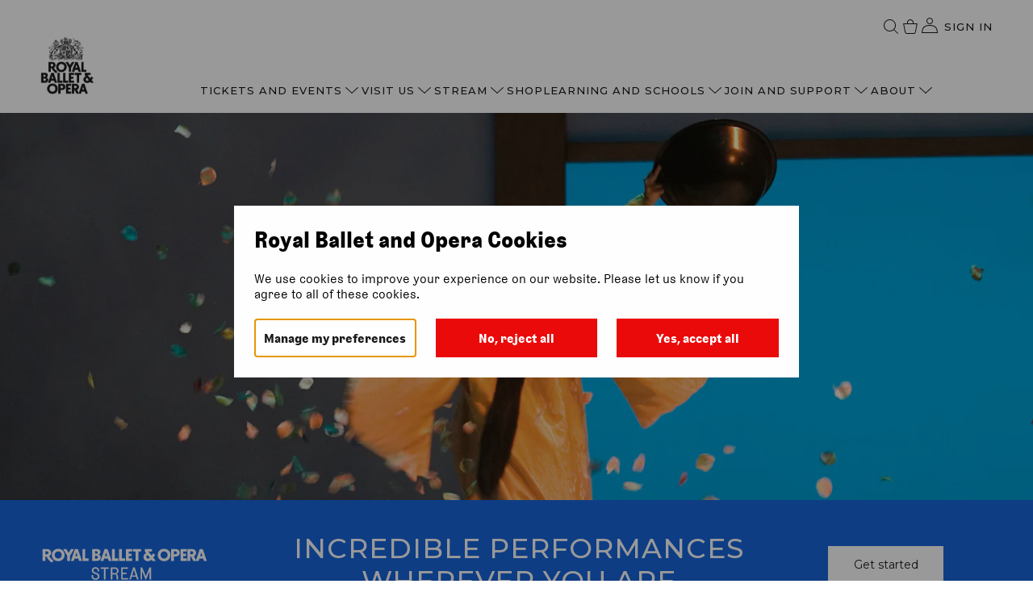

--- FILE ---
content_type: text/html; charset=utf-8
request_url: https://www.rbo.org.uk/stream
body_size: 16800
content:

<!doctype html>
  <html lang="en">
  <head>
    <meta charset="utf-8">
    <title data-rh="true"></title>
    <meta http-equiv="X-UA-Compatible" content="IE=edge,chrome=1">
    <meta name="viewport" content="width=device-width, initial-scale=1.0, maximum-scale=1.0, user-scalable=no">
    
    
<!-- Anti-flicker snippet (recommended)  -->
<style>.async-hide { opacity: 0 !important} </style>
<script>(function(a,s,y,n,c,h,i,d,e){s.className+=' '+y;h.start=1*new Date;
h.end=i=function(){s.className=s.className.replace(RegExp(' ?'+y),'')};
(a[n]=a[n]||[]).hide=h;setTimeout(function(){i();h.end=null},c);h.timeout=c;
})(window,document.documentElement,'async-hide','dataLayer',2000,
{'GTM-M2PBMWD':true});</script>

<!-- Analytics tracking code with Optimize plugin -->
<script>
(function(i,s,o,g,r,a,m){i['GoogleAnalyticsObject']=r;i[r]=i[r]||function(){
(i[r].q=i[r].q||[]).push(arguments)},i[r].l=1*new Date();a=s.createElement(o),
m=s.getElementsByTagName(o)[0];a.async=1;a.src=g;m.parentNode.insertBefore(a,m)
})(window,document,'script','https://www.google-analytics.com/analytics.js','ga');

ga('create', 'UA-1556125-1', 'auto', {allowLinker: true});
ga('require', 'GTM-M2PBMWD');
</script>

    <!-- Google Tag Manager -->
<script>window.addEventListener('DOMContentLoaded', function() {
(function(w,d,s,l,i){w[l]=w[l]||[];w[l].push(
{'gtm.start': new Date().getTime(),event:'gtm.js'}
);var f=d.getElementsByTagName(s)[0],
j=d.createElement(s),dl=l!='dataLayer'?'&l='+l:'';j.async=true;j.src=
'https://www.googletagmanager.com/gtm.js?id='+i+dl+ '&gtm_auth=UVxdgigMRrwhApG7ExBgWw&gtm_preview=env-2&gtm_cookies_win=x';j.setAttribute('class','optanon-category-C0001');f.parentNode.insertBefore(j,f);
})(window,document,'script','dataLayer','GTM-WRFMRMN');
})</script>
<!-- End Google Tag Manager -->
    <link rel="stylesheet" href="https://fonts.googleapis.com/css?family=Montserrat:300,400,500,700">
    <link rel="stylesheet" href="https://use.typekit.net/nfd2vrn.css">
    <link rel="icon" type="image/png" href="https://static.roh.org.uk/images/favicons_rbo/favicon-96x96.png" sizes="96x96" />
    <link rel="icon" type="image/svg+xml" href="https://static.roh.org.uk/images/favicons_rbo/favicon.svg" />
    <link rel="shortcut icon" href="https://static.roh.org.uk/images/favicons_rbo/favicon.ico" />
    <link rel="apple-touch-icon" sizes="180x180" href="https://static.roh.org.uk/images/favicons_rbo/apple-touch-icon.png" />
    <meta name="apple-mobile-web-app-title" content="MyWebSite" />
    <link rel="manifest" href="https://static.roh.org.uk/images/favicons_rbo/site.webmanifest" />
    
    <link rel="stylesheet" type="text/css" href="https://static.roh.org.uk/redesign/frontend/pipelines/production/1941/vendors.e0a16ea.bundle.css">
<link rel="stylesheet" type="text/css" href="https://static.roh.org.uk/redesign/frontend/pipelines/production/1941/vendors.82160db4a5efde6727ca.css">
    <style data-styled="true" data-styled-version="5.3.9">.fzqzTh{height:50px;width:50px;}/*!sc*/
.fzqzTh svg{height:50px;width:50px;}/*!sc*/
data-styled.g1[id="sc-1b7o84f-0"]{content:"fzqzTh,"}/*!sc*/
html{--base-color-primary:#C8102E;--base-color-core:#C8102E;--base-color-stream:#1866DC;--base-color-cinema:#1A1A1A;--base-color-white:#FFFFFF;--base-color-black:#1A1A1A;--base-color-dark-grey:#727272;--base-color-mid-grey:#B2B2B2;--base-color-light-grey:#F0F0F0;--error-color-state:#C8102E;--medium-color-state:#D79233;--good-color-state:#4EAA33;--base-color-darkgrey:#727272;--base-color-midgrey:#B2B2B2;--base-color-lightgrey:#F0F0F0;--base-color-transparent:transparent;--base-color-errorstate:#C8102E;--base-color-mediumstate:#D79233;--base-color-goodstate:#4EAA33;--base-color-progress:#1866DC;--base-color-navigation:#C8102E;--base-color-lapislazuli:#0060a0;--base-color-lemonchiffon:#fffbbe;--button-height:48px;--button-line-height:20px;--button-padding-x:20px;--button-padding-y:14px;--button-padding-y-icon:12px;--button-icon-margin:12px;--button-icon-width:20px;--button-icon-height:20px;--button-font-size:14px;--button-font-weight:400;--font-size-header-1:96px;--font-weight-header-1:500;--letter-spacing-header-1:2px;--line-height-header-1:110px;--margin-header-1:0.67em 0;--font-size-header-2:68px;--font-weight-header-2:500;--letter-spacing-header-2:1px;--line-height-header-2:72px;--margin-header-2:0.83em 0;--font-size-header-3:44px;--font-weight-header-3:500;--letter-spacing-header-3:1px;--line-height-header-3:48px;--margin-header-3:1em 0;--font-size-header-4:34px;--font-weight-header-4:500;--letter-spacing-header-4:1px;--line-height-header-4:40px;--margin-header-4:1.33em 0;--font-size-header-5:24px;--font-weight-header-5:500;--letter-spacing-header-5:1px;--line-height-header-5:30px;--margin-header-5:1.67em 0;--font-size-header-6:20px;--font-weight-header-6:500;--letter-spacing-header-6:1px;--line-height-header-6:28px;--margin-header-6:2.33em 0;--font-size-altHeader-3:44px;--font-weight-altHeader-3:normal;--letter-spacing-altHeader-3:normal;--line-height-altHeader-3:48px;--font-size-altHeader-4:34px;--font-weight-altHeader-4:normal;--letter-spacing-altHeader-4:normal;--line-height-altHeader-4:44px;--font-size-altHeader-5:24px;--font-weight-altHeader-5:normal;--letter-spacing-altHeader-5:normal;--line-height-altHeader-5:30px;--font-size-altHeader-6:20px;--font-weight-altHeader-6:normal;--letter-spacing-altHeader-6:normal;--line-height-altHeader-6:28px;--font-size-overline-1:14px;--font-weight-overline-1:500;--letter-spacing-overline-1:1px;--line-height-overline-1:16px;--font-size-overline-2:12px;--font-weight-overline-2:500;--letter-spacing-overline-2:1px;--line-height-overline-2:14px;--font-size-overline-3:10px;--font-weight-overline-3:500;--letter-spacing-overline-3:1px;--line-height-overline-3:12px;--font-size-overline-4:8px;--font-weight-overline-4:500;--letter-spacing-overline-4:1px;--line-height-overline-4:10px;--font-size-body-1:19px;--font-weight-body-1:400;--letter-spacing-body-1:normal;--line-height-body-1:26px;--font-size-body-2:16px;--font-weight-body-2:400;--letter-spacing-body-2:normal;--line-height-body-2:22px;--font-size-body-3:14px;--font-weight-body-3:400;--letter-spacing-body-3:normal;--line-height-body-3:20px;--font-size-subtitle-1:18px;--font-weight-subtitle-1:500;--letter-spacing-subtitle-1:1px;--line-height-subtitle-1:22px;--font-size-subtitle-2:14px;--font-weight-subtitle-2:500;--letter-spacing-subtitle-2:1px;--line-height-subtitle-2:22px;--font-size-title-description:20px;--line-height-title-description:28px;--line-height-listing:36px;--font-size-individual-listing-name:19px;--line-height-individual-listing-name:24px;--line-height-people-listing-gap:24px;--font-family-header:"Gotham SSm A","Gotham SSm B","Montserrat",sans-serif;--font-family-altHeader:adobe-garamond-pro;--font-family-body:adobe-garamond-pro;--font-family-body-italics:adobe-garamond-pro;--font-family-buttons:"Gotham SSm A","Gotham SSm B","Montserrat",sans-serif;--font-family-overline:"Gotham SSm A","Gotham SSm B","Montserrat",sans-serif;--font-family-subtitle:"Gotham SSm A","Gotham SSm B","Montserrat",sans-serif;--font-family-people-listing-role:"Gotham SSm A","Gotham SSm B","Montserrat",sans-serif;--font-family-people-listing-name:adobe-garamond-pro;--font-feature-settings-header:'tnum' on,'lnum' on;--font-feature-settings-altHeader:'pnum' on,'onum' on;--font-feature-settings-overline:'tnum' on,'lnum' on,'liga' off,'calt' off;--font-feature-settings-subtitle:'tnum' on,'lnum' on;--font-feature-settings-body:'pnum' on,'onum' on,'liga' off;--font-feature-settings-navigation:'tnum' on,'lnum' on,'liga' off,'calt' off;--text-transform-header:uppercase;--text-transform-altHeader:none;--text-transform-body:none;--text-transform-overline:uppercase;--text-transform-subtitle:uppercase;--word-break-header:break-word;--word-break-altHeader:break-word;--word-break-body:break-word;--word-break-overline:break-word;--word-break-subtitle:break-word;--font-family-navigation:"Gotham SSm A","Gotham SSm B","Montserrat",sans-serif;--font-size-navigation:13px;--font-weight-navigation:500;--line-height-navigation:16px;--text-transform-navigation:uppercase;--letter-spacing-navigation:1px;--navigation-small-gap:16px;--navigation-middle-gap:20px;--navigation-large-gap:24px;--navigation-xlarge-gap:36px;--navigation-large-margin:60px;--rotator-button-width:60px;--rotator-button-icon-width:36px;--font-size-search:24px;--font-family-search:adobe-garamond-pro;--grid-margin:10%;--grid-outer-margin:50px;--grid-template-columns:calc(50px - 36px) calc(10% - 50px - 36px) repeat(12,minmax(0,1fr)) calc(10% - 50px - 36px) calc(50px - 36px);--grid-column-gap:36px;--grid-margin:0;--footer-height:380px;--footer-padding-top:44px;--footer-padding-bottom:0;--footer-items-gap:32px;--footer-media-gap:32px;--footer-media-icon-width:24px;--footer-media-icon-height:24px;--footer-vertical-spacing-lg:58px;--footer-vertical-spacing-sm:16px;--text-link-underline-offset:8px;--cards-spacing-stack:40px;--editorial-subtitle-margin-bottom:16px;--editorial-margin-between:24px;--editorial-spacing-hover:4px;--anchor-tabs-height:70px;}/*!sc*/
@media only screen and (max-width:699px){html{--font-size-header-1:38px;--font-weight-header-1:500;--letter-spacing-header-1:1px;--line-height-header-1:42px;--font-size-header-2:30px;--font-weight-header-2:500;--letter-spacing-header-2:1px;--line-height-header-2:34px;--font-size-header-3:26px;--font-weight-header-3:500;--letter-spacing-header-3:1px;--line-height-header-3:30px;--font-size-header-4:24px;--font-weight-header-4:500;--letter-spacing-header-4:1px;--line-height-header-4:28px;--font-size-header-5:20px;--font-weight-header-5:500;--letter-spacing-header-5:1px;--line-height-header-5:28px;--font-size-header-6:17px;--font-weight-header-6:500;--letter-spacing-header-6:1px;--line-height-header-6:24px;--font-size-altHeader-3:26px;--font-weight-altHeader-3:normal;--letter-spacing-altHeader-3:normal;--line-height-altHeader-3:30px;--font-size-altHeader-4:24px;--font-weight-altHeader-4:normal;--letter-spacing-altHeader-4:normal;--line-height-altHeader-4:28px;--font-size-altHeader-5:20px;--font-weight-altHeader-5:normal;--letter-spacing-altHeader-5:normal;--line-height-altHeader-5:28px;--font-size-altHeader-6:17px;--font-weight-altHeader-6:normal;--letter-spacing-altHeader-6:normal;--line-height-altHeader-6:24px;--font-size-overline-1:14px;--font-weight-overline-1:500;--letter-spacing-overline-1:1px;--line-height-overline-1:16px;--font-size-overline-2:12px;--font-weight-overline-2:500;--letter-spacing-overline-2:1px;--line-height-overline-2:14px;--font-size-body-1:17px;--font-weight-body-1:400;--letter-spacing-body-1:normal;--line-height-body-1:24px;--font-size-body-2:12px;--font-weight-body-2:400;--letter-spacing-body-2:normal;--line-height-body-2:18px;--font-size-body-3:11px;--font-weight-body-3:400;--letter-spacing-body-3:normal;--line-height-body-3:16px;--font-size-subtitle-1:16px;--font-weight-subtitle-1:500;--letter-spacing-subtitle-1:1px;--line-height-subtitle-1:24px;--font-size-subtitle-2:14px;--font-weight-subtitle-2:500;--letter-spacing-subtitle-2:1px;--line-height-subtitle-2:18px;--font-size-title-description:17px;--line-height-title-description:24px;--line-height-people-listing-gap:16px;--font-size-search:20px;--font-family-search:adobe-garamond-pro;--font-family-header:"Gotham SSm A","Gotham SSm B","Montserrat",sans-serif;--font-family-altHeader:adobe-garamond-pro;--font-family-body:adobe-garamond-pro;--font-family-body-italics:adobe-garamond-pro;--font-family-buttons:"Gotham SSm A","Gotham SSm B","Montserrat",sans-serif;--font-family-overline:"Gotham SSm A","Gotham SSm B","Montserrat",sans-serif;--font-family-subtitle:"Gotham SSm A","Gotham SSm B","Montserrat",sans-serif;--font-family-people-listing-name:adobe-garamond-pro;--font-feature-settings-header:'tnum' on,'lnum' on;--font-feature-settings-altHeader:'pnum' on,'onum' on;--font-feature-settings-overline:'tnum' on,'lnum' on,'liga' off,'calt' off;--font-feature-settings-subtitle:'tnum' on,'lnum' on;--font-feature-settings-body:'pnum' on,'onum' on,'liga' off;--font-feature-settings-navigation:'tnum' on,'lnum' on,'liga' off,'calt' off;--text-transform-header:uppercase;--text-transform-altHeader:none;--text-transform-body:none;--text-transform-overline:uppercase;--text-transform-subtitle:uppercase;--word-break-header:break-word;--word-break-altHeader:break-word;--word-break-body:break-word;--word-break-overline:break-word;--word-break-subtitle:break-word;--grid-template-columns:calc(20px - 12px) repeat(12,minmax(0,1fr)) calc(20px - 12px);--grid-column-gap:12px;--grid-margin:20px;--footer-height:auto;--footer-padding-top:20px;--footer-padding-bottom:20px;--footer-items-gap:12px;--footer-media-gap:28px;--footer-media-icon-width:28px;--footer-media-icon-height:28px;--footer-vertical-spacing-lg:24px;--footer-vertical-spacing-sm:24px;--anchor-tabs-height:60px;--rotator-button-width:40px;--rotator-button-icon-width:24px;}}/*!sc*/
@media only screen and (max-width:1139px) and (min-width:700px){html{--grid-template-columns:calc(32px - 20px) repeat(12,minmax(0,1fr)) calc(32px - 20px);--grid-column-gap:20px;--grid-margin:32px;--rotator-button-width:40px;--rotator-button-icon-width:24px;--font-size-header-6:17px;--font-size-altHeader-4:24px;--font-size-body-1:17px;}}/*!sc*/
@media only screen and (max-width:1399px) and (min-width:1140px){}/*!sc*/
@media only screen and (min-width:1400px){}/*!sc*/
data-styled.g144[id="sc-global-gFcwKK1"]{content:"sc-global-gFcwKK1,"}/*!sc*/
@page{margin:5mm 2mm 5mm 2mm;}/*!sc*/
*{box-sizing:border-box;}/*!sc*/
body{font-family:"Gotham SSm A","Gotham SSm B","Montserrat",sans-serif;-webkit-font-smoothing:antialiased;-moz-osx-font-smoothing:grayscale;margin:0;}/*!sc*/
button{font-family:"Gotham SSm A","Gotham SSm B","Montserrat",sans-serif;}/*!sc*/
.cookie-error{z-index:100;}/*!sc*/
input,textarea{font-family:"Gotham SSm A","Gotham SSm B","Montserrat",sans-serif;}/*!sc*/
a{-webkit-text-decoration:none;text-decoration:none;}/*!sc*/
@media print{#onetrust-consent-sdk,#statusBanner,.chatbutton{display:none;}}/*!sc*/
data-styled.g145[id="sc-global-giLsxk1"]{content:"sc-global-giLsxk1,"}/*!sc*/
.hWZwfK{-webkit-align-items:center;-webkit-box-align:center;-ms-flex-align:center;align-items:center;display:-webkit-box;display:-webkit-flex;display:-ms-flexbox;display:flex;height:100vh;-webkit-box-pack:center;-webkit-justify-content:center;-ms-flex-pack:center;justify-content:center;position:relative;}/*!sc*/
data-styled.g146[id="sc-1n4bcrt-0"]{content:"hWZwfK,"}/*!sc*/
.gbicdj{display:block;}/*!sc*/
.gbicdj svg{display:block;-webkit-transform:rotate(0deg);-ms-transform:rotate(0deg);transform:rotate(0deg);}/*!sc*/
.gbicdj svg path{fill:var(--base-color-white,#1A1A1A);}/*!sc*/
data-styled.g200[id="sc-ieZDjg"]{content:"gbicdj,"}/*!sc*/
.cFnCEu{display:grid;grid-template-columns:var(--grid-template-columns);grid-template-rows:max-content;gap:var(--grid-column-gap);margin:0;}/*!sc*/
data-styled.g213[id="sc-bZPPFW"]{content:"cFnCEu,"}/*!sc*/
.feVHvb{grid-column:3 / span 12;}/*!sc*/
@media only screen and (max-width:699px){.feVHvb{grid-column:2 / span 12;}}/*!sc*/
@media only screen and (max-width:1139px) and (min-width:700px){.feVHvb{grid-column:2 / span 12;}}/*!sc*/
data-styled.g214[id="sc-kMrHXl"]{content:"feVHvb,"}/*!sc*/
.iyGbMJ{background-color:var(--base-color-black);width:172px;}/*!sc*/
data-styled.g230[id="sc-cPlDXj"]{content:"iyGbMJ,"}/*!sc*/
.hXUlZI{border-bottom:1px solid;padding-bottom:var(--text-link-underline-offset);font-family:var(--font-family-overline);font-size:var(--font-size-overline-1);font-weight:var(--font-weight-overline-1);line-height:var(--line-height-overline-1);-webkit-letter-spacing:var(--letter-spacing-overline-1);-moz-letter-spacing:var(--letter-spacing-overline-1);-ms-letter-spacing:var(--letter-spacing-overline-1);letter-spacing:var(--letter-spacing-overline-1);text-transform:var(--text-transform-overline);color:var(--base-color-);width:-webkit-fit-content;width:-moz-fit-content;width:fit-content;display:-webkit-box;display:-webkit-flex;display:-ms-flexbox;display:flex;-webkit-align-items:center;-webkit-box-align:center;-ms-flex-align:center;align-items:center;cursor:pointer;-webkit-text-decoration:none;text-decoration:none;}/*!sc*/
data-styled.g247[id="sc-FeKFz"]{content:"hXUlZI,"}/*!sc*/
.gEBscB{background-color:var(--base-color-black);color:var(--base-color-white);}/*!sc*/
data-styled.g296[id="sc-hsiEis"]{content:"gEBscB,"}/*!sc*/
.hKdCjf{height:var(--footer-height);padding-top:var(--footer-padding-top);padding-bottom:var(--footer-padding-bottom);display:grid;grid-template-rows: min-content var(--footer-vertical-spacing-lg) min-content var(--footer-vertical-spacing-lg) min-content var( --footer-vertical-spacing-sm ) min-content;grid-template-areas: 'row1' '.' 'row2' '.' 'row3' '.' 'row4';}/*!sc*/
data-styled.g297[id="sc-caslwl"]{content:"hKdCjf,"}/*!sc*/
.dNWCCh{grid-area:row1;justify-self:center;}/*!sc*/
@media only screen and (max-width:699px){.dNWCCh{justify-self:start;grid-area:row2;}}/*!sc*/
data-styled.g298[id="sc-hlindT"]{content:"dNWCCh,"}/*!sc*/
.cwWYIi{grid-area:row2;}/*!sc*/
@media only screen and (max-width:699px){.cwWYIi{grid-area:row1;}}/*!sc*/
data-styled.g299[id="sc-gWrJbu"]{content:"cwWYIi,"}/*!sc*/
.jbdxKm{grid-area:row3;justify-self:center;}/*!sc*/
@media only screen and (max-width:699px){.jbdxKm{justify-self:start;}}/*!sc*/
data-styled.g300[id="sc-fYaxgZ"]{content:"jbdxKm,"}/*!sc*/
.jbhodK{grid-area:row4;font-family:var(--font-family-body);font-size:var(--font-size-body-3);line-height:var(--line-height-body-3);text-align:center;margin:0;padding:0;}/*!sc*/
@media only screen and (max-width:699px){.jbhodK{text-align:left;}}/*!sc*/
data-styled.g301[id="sc-fJjTeA"]{content:"jbhodK,"}/*!sc*/
.NgtuE{margin:0 auto;padding:0;list-style:none;display:-webkit-box;display:-webkit-flex;display:-ms-flexbox;display:flex;gap:var(--footer-items-gap);}/*!sc*/
@media only screen and (max-width:699px){.NgtuE{margin:0;-webkit-flex-direction:column;-ms-flex-direction:column;flex-direction:column;}}/*!sc*/
data-styled.g302[id="sc-gAfzvj"]{content:"NgtuE,"}/*!sc*/
.iVYRMU{font-family:var(--font-family-overline);font-size:var(--font-size-overline-1);font-weight:var(--font-weight-overline-1);line-height:var(--line-height-overline-1);-webkit-letter-spacing:var(--letter-spacing-overline-1);-moz-letter-spacing:var(--letter-spacing-overline-1);-ms-letter-spacing:var(--letter-spacing-overline-1);letter-spacing:var(--letter-spacing-overline-1);text-transform:var(--text-transform-overline);text-align:center;}/*!sc*/
@media only screen and (max-width:699px){.iVYRMU{text-align:left;}}/*!sc*/
data-styled.g303[id="sc-gloVsK"]{content:"iVYRMU,"}/*!sc*/
.gdfKA{width:-webkit-fit-content;width:-moz-fit-content;width:fit-content;-webkit-text-decoration:none;text-decoration:none;text-transform:uppercase;color:var(--base-color-white);cursor:pointer;}/*!sc*/
data-styled.g304[id="sc-fmXJyp"]{content:"gdfKA,"}/*!sc*/
.goGlEI{display:grid;grid-template-columns:calc(50% - 1px) 2px calc(50% - 1px);grid-template-rows:100px;gap:0;}/*!sc*/
@media only screen and (max-width:699px){.goGlEI{display:grid;grid-template-columns:100%;grid-template-rows:min-content min-content;gap:var(--footer-vertical-spacing-lg);}}/*!sc*/
data-styled.g305[id="sc-eYhfvQ"]{content:"goGlEI,"}/*!sc*/
.ekoqLG{grid-column:2;justify-self:center;height:100%;border:1px solid var(--base-color-white);}/*!sc*/
@media only screen and (max-width:699px){.ekoqLG{grid-column:auto;display:none;}}/*!sc*/
data-styled.g306[id="sc-iERabD"]{content:"ekoqLG,"}/*!sc*/
.fTVqbZ{grid-column:1;padding-top:9px;justify-self:center;display:-webkit-box;display:-webkit-flex;display:-ms-flexbox;display:flex;-webkit-flex-direction:column;-ms-flex-direction:column;flex-direction:column;-webkit-align-items:center;-webkit-box-align:center;-ms-flex-align:center;align-items:center;}/*!sc*/
@media only screen and (max-width:699px){.fTVqbZ{grid-column:auto;-webkit-align-items:start;-webkit-box-align:start;-ms-flex-align:start;align-items:start;justify-self:start;padding-top:0;}}/*!sc*/
data-styled.g307[id="sc-iqavZe"]{content:"fTVqbZ,"}/*!sc*/
.cHPCTV{font-family:var(--font-family-body);font-size:var(--font-size-body-2);line-height:var(--line-height-body-2);width:60%;margin:0 auto;height:60px;text-align:center;}/*!sc*/
@media only screen and (max-width:699px){.cHPCTV{width:100%;height:auto;text-align:left;font-size:14px;margin-bottom:var(--footer-vertical-spacing-lg);}}/*!sc*/
data-styled.g308[id="sc-eXHjAa"]{content:"cHPCTV,"}/*!sc*/
.cvSmmP{grid-column:3;justify-self:center;display:-webkit-box;display:-webkit-flex;display:-ms-flexbox;display:flex;-webkit-flex-direction:column;-ms-flex-direction:column;flex-direction:column;-webkit-align-items:center;-webkit-box-align:center;-ms-flex-align:center;align-items:center;padding-top:9px;}/*!sc*/
@media only screen and (max-width:699px){.cvSmmP{grid-column:auto;-webkit-align-items:start;-webkit-box-align:start;-ms-flex-align:start;align-items:start;justify-self:start;padding-top:0;}}/*!sc*/
data-styled.g309[id="sc-kVmAmP"]{content:"cvSmmP,"}/*!sc*/
.bERPvY{display:-webkit-box;display:-webkit-flex;display:-ms-flexbox;display:flex;gap:var(--footer-media-gap);height:60px;}/*!sc*/
@media only screen and (max-width:699px){.bERPvY{height:auto;margin-bottom:var(--footer-vertical-spacing-lg);}}/*!sc*/
data-styled.g310[id="sc-dxnOzg"]{content:"bERPvY,"}/*!sc*/
.emblqQ{height:var(--footer-media-icon-height);width:var(--footer-media-icon-width);}/*!sc*/
data-styled.g311[id="sc-juTflV"]{content:"emblqQ,"}/*!sc*/
.cgJpvH.cgJpvH.cgJpvH{font-family:var(--font-family-overline);font-size:var(--font-size-overline-1);font-weight:var(--font-weight-overline-1);line-height:var(--line-height-overline-1);-webkit-letter-spacing:var(--letter-spacing-overline-1);-moz-letter-spacing:var(--letter-spacing-overline-1);-ms-letter-spacing:var(--letter-spacing-overline-1);letter-spacing:var(--letter-spacing-overline-1);text-transform:var(--text-transform-overline);}/*!sc*/
data-styled.g312[id="sc-emEvRq"]{content:"cgJpvH,"}/*!sc*/
.ezyJMZ{background-color:#FFFFFF;margin:0 auto;width:100%;position:relative;}/*!sc*/
data-styled.g478[id="sc-15b3hez-0"]{content:"ezyJMZ,"}/*!sc*/
.kmxQvK{width:100%;}/*!sc*/
@media screen and (min-width:1024px){.kmxQvK{margin-top:0;}}/*!sc*/
data-styled.g479[id="sc-15b3hez-1"]{content:"kmxQvK,"}/*!sc*/
</style>
    <style>
      html {
        font-family:"Gotham SSm A","Gotham SSm B","Montserrat",sans-serif;
        -webkit-font-smoothing: antialiased;
        -moz-osx-font-smoothing: grayscale;
      }
    </style>
  </head>
  <body>
    <!-- Google Tag Manager (noscript) -->
<noscript><iframe src="https://www.googletagmanager.com/ns.html?id=GTM-WRFMRMN&gtm_auth=UVxdgigMRrwhApG7ExBgWw&gtm_preview=env-2&gtm_cookies_win=x"
height="0" width="0" style="display:none;visibility:hidden"></iframe></noscript>
<!-- End Google Tag Manager (noscript) -->
    <!-- Start of Signapse Web Translation Plugin Script Tag -->
<script defer
  src="https://translations.signapsesolutions.com/"
  app-id="444b98dd-c43c-4cdf-9877-b7593c09612e"
  id="signapse"
></script>
<!-- End of Signapse Web Translation Plugin Script Tag -->

    <div id="app"><div class="sc-15b3hez-0 ezyJMZ"><main class="sc-15b3hez-1 kmxQvK"><div class="sc-1n4bcrt-0 hWZwfK"><span width="50" height="50" class="sc-1b7o84f-0 fzqzTh"><svg version="1.1" id="L4" xmlns="http://www.w3.org/2000/svg" xmlns:xlink="http://www.w3.org/1999/xlink" x="0px" y="0px" viewBox="0 0 50 50" enable-background="new 0 0 0 0" xml:space="preserve"><circle fill="#000000" stroke="none" cx="6" cy="25" r="6"><animate attributeName="opacity" dur="1s" values="0;1;0" repeatCount="indefinite" begin="0.1"></animate></circle><circle fill="#000000" stroke="none" cx="25" cy="25" r="6"><animate attributeName="opacity" dur="1s" values="0;1;0" repeatCount="indefinite" begin="0.2"></animate></circle><circle fill="#000000" stroke="none" cx="44" cy="25" r="6"><animate attributeName="opacity" dur="1s" values="0;1;0" repeatCount="indefinite" begin="0.3"></animate></circle></svg></span></div></main></div><section class="sc-hsiEis gEBscB"><div class="sc-bZPPFW cFnCEu"><div class="sc-kMrHXl feVHvb"><div class="sc-caslwl hKdCjf"><div data-testid="policy-links" class="sc-hlindT dNWCCh"><ul class="sc-gAfzvj NgtuE"><li class="sc-gloVsK iVYRMU"><a data-roh="PrivacyNotice" href="/policies/privacy" title="Privacy notice" class="sc-fmXJyp gdfKA">Privacy notice</a></li><li class="sc-gloVsK iVYRMU"><a data-roh="CookiesUsage" href="/policies/cookie-usage" title="Cookies usage" class="sc-fmXJyp gdfKA">Cookies usage</a></li><li class="sc-gloVsK iVYRMU"><a data-roh="TermsAndConditions" href="/policies/terms-and-conditions-of-sale" title="Terms and conditions of sale" class="sc-fmXJyp gdfKA">Terms and conditions of sale</a></li><li class="sc-gloVsK iVYRMU"><a data-roh="CommunityGuidelines" href="/policies/community-guidelines" title="Community guidelines" class="sc-fmXJyp gdfKA">Community guidelines</a></li><li class="sc-gloVsK iVYRMU"><a data-roh="CorporatePolicy" href="/about/corporate-policies" title="Corporate policy" class="sc-fmXJyp gdfKA">Corporate policy</a></li><li class="sc-gloVsK iVYRMU"><a data-roh="Sitemap" href="/sitemap" title="Sitemap" class="sc-fmXJyp gdfKA">Sitemap</a></li></ul></div><div data-testid="contact-newsletter" class="sc-gWrJbu cwWYIi"><div class="sc-eYhfvQ goGlEI"><div class="sc-iqavZe fTVqbZ"><p class="sc-eXHjAa cHPCTV">Sign up to hear the latest Royal Ballet and Opera news, receive ticket alerts, and discover how to support us.</p><div class="sc-emEvRq cgJpvH"><a href="/account/edit-contact-preferences" title="Sign up" class="sc-FeKFz hXUlZI">Sign up</a></div></div><div class="sc-iERabD ekoqLG"></div><div class="sc-kVmAmP cvSmmP"><div class="sc-dxnOzg bERPvY"><a href="https://www.facebook.com/royalballetandopera" title="Facebook" class="sc-juTflV emblqQ"><span class="sc-ieZDjg gbicdj" color="white"><svg width="100%" height="100%" viewBox="0 0 24 24" fill="none" xmlns="http://www.w3.org/2000/svg" role="img"><path d="M13.6598 22H9.70976V12.14H6.99976V8.93H9.69976V6.65C9.70976 3.94 10.8998 2 14.8398 2C15.5622 2.02024 16.2831 2.07698 16.9998 2.17V5.17H15.6098C14.2098 5.17 13.6598 5.59 13.6598 6.77V8.93H16.9298L16.6398 12.14H13.6398L13.6598 22Z" fill="white"></path></svg></span></a><a href="https://x.com/rbo_org" title="X" class="sc-juTflV emblqQ"><span class="sc-ieZDjg gbicdj" color="white"><svg width="100%" height="100%" viewBox="0 0 24 24" fill="none" xmlns="http://www.w3.org/2000/svg" role="img"><path d="M13.7124 10.6179L20.4133 3H18.8254L13.007 9.61448L8.35992 3H3L10.0274 13.0023L3 20.9908H4.58799L10.7324 14.0056L15.6401 20.9908H21L13.7124 10.6179ZM11.5375 13.0904L10.8255 12.0944L5.16016 4.16911H7.59922L12.1712 10.5651L12.8832 11.5611L18.8262 19.8748H16.3871L11.5375 13.0904Z" fill="white"></path></svg></span></a><a href="https://www.instagram.com/royalballetandopera/" title="Instagram" class="sc-juTflV emblqQ"><span class="sc-ieZDjg gbicdj" color="white"><svg width="100%" height="100%" viewBox="0 0 24 24" fill="none" xmlns="http://www.w3.org/2000/svg" role="img"><path d="M11.9998 4.62C14.3998 4.62 14.6898 4.62 15.6398 4.62C16.2138 4.652 16.7784 4.78047 17.3098 5C17.6891 5.15025 18.0306 5.38245 18.3098 5.68C18.6073 5.95918 18.8395 6.30065 18.9898 6.68C19.1854 7.21552 19.2901 7.77996 19.2998 8.35C19.2998 9.35 19.3498 9.59 19.3498 11.99C19.3498 14.39 19.3498 14.68 19.2998 15.63C19.2945 16.2028 19.1931 16.7707 18.9998 17.31C18.8495 17.6893 18.6173 18.0308 18.3198 18.31C18.0406 18.6075 17.6991 18.8397 17.3198 18.99C16.7843 19.1856 16.2198 19.2904 15.6498 19.3C14.6998 19.3 14.4098 19.35 12.0098 19.35C9.60978 19.35 9.31978 19.35 8.36978 19.3C7.79694 19.2947 7.22905 19.1933 6.68978 19C6.31043 18.8497 5.96896 18.6175 5.68978 18.32C5.39223 18.0408 5.16003 17.6993 5.00978 17.32C4.81419 16.7845 4.70942 16.22 4.69978 15.65C4.69978 14.65 4.64978 14.41 4.64978 12.01C4.64978 9.61 4.64978 9.32 4.69978 8.37C4.70509 7.79716 4.8065 7.22927 4.99978 6.69C5.15003 6.31065 5.38223 5.96918 5.67978 5.69C5.95897 5.39245 6.30044 5.16025 6.67978 5.01C7.21531 4.81441 7.77974 4.70963 8.34978 4.7C9.34978 4.7 9.58978 4.7 11.9898 4.7L11.9998 4.62ZM11.9998 3C9.55978 3 9.24978 3 8.28978 3C7.54184 3.02033 6.80218 3.16219 6.09978 3.42C5.50426 3.63557 4.96202 3.9766 4.50978 4.42C4.06638 4.87223 3.72535 5.41448 3.50978 6.01C3.25197 6.7124 3.11012 7.45206 3.08978 8.2C3.08978 9.2 3.08978 9.47 3.08978 11.91C3.08978 14.35 3.08978 14.66 3.08978 15.62C3.11012 16.3679 3.25197 17.1076 3.50978 17.81C3.72535 18.4055 4.06638 18.9478 4.50978 19.4C4.96202 19.8434 5.50426 20.1844 6.09978 20.4C6.80218 20.6578 7.54184 20.7997 8.28978 20.82C9.28978 20.82 9.55978 20.87 11.9998 20.87C14.4398 20.87 14.7498 20.87 15.7098 20.82C16.4577 20.7997 17.1974 20.6578 17.8998 20.4C18.4953 20.1844 19.0375 19.8434 19.4898 19.4C19.9332 18.9478 20.2742 18.4055 20.4898 17.81C20.769 17.1411 20.9411 16.4324 20.9998 15.71C20.9998 14.71 21.0498 14.44 21.0498 12C21.0498 9.56 21.0498 9.25 20.9998 8.29C20.9794 7.54206 20.8376 6.8024 20.5798 6.1C20.3642 5.50448 20.0232 4.96223 19.5798 4.51C19.1275 4.0666 18.5853 3.72557 17.9898 3.51C17.2874 3.25219 16.5477 3.11033 15.7998 3.09C14.7998 3.09 14.5298 3.09 12.0898 3.09L11.9998 3Z" fill="white"></path><path d="M11.9998 7.37988C10.7745 7.37988 9.59934 7.86663 8.73293 8.73305C7.86651 9.59947 7.37976 10.7746 7.37976 11.9999C7.37976 13.2252 7.86651 14.4003 8.73293 15.2667C9.59934 16.1331 10.7745 16.6199 11.9998 16.6199C13.2251 16.6199 14.4002 16.1331 15.2666 15.2667C16.133 14.4003 16.6198 13.2252 16.6198 11.9999C16.6198 10.7746 16.133 9.59947 15.2666 8.73305C14.4002 7.86663 13.2251 7.37988 11.9998 7.37988ZM11.9998 14.9999C11.2041 14.9999 10.4411 14.6838 9.87844 14.1212C9.31583 13.5586 8.99976 12.7955 8.99976 11.9999C8.99976 11.2042 9.31583 10.4412 9.87844 9.87856C10.4411 9.31595 11.2041 8.99988 11.9998 8.99988C12.7954 8.99988 13.5585 9.31595 14.1211 9.87856C14.6837 10.4412 14.9998 11.2042 14.9998 11.9999C14.9998 12.7955 14.6837 13.5586 14.1211 14.1212C13.5585 14.6838 12.7954 14.9999 11.9998 14.9999Z" fill="white"></path><path d="M16.7998 8.28012C17.3963 8.28012 17.8798 7.79658 17.8798 7.20012C17.8798 6.60365 17.3963 6.12012 16.7998 6.12012C16.2033 6.12012 15.7198 6.60365 15.7198 7.20012C15.7198 7.79658 16.2033 8.28012 16.7998 8.28012Z" fill="white"></path></svg></span></a><a href="https://www.tiktok.com/@royalballetandopera" title="Tiktok" class="sc-juTflV emblqQ"><span class="sc-ieZDjg gbicdj" color="white"><svg width="100%" height="100%" viewBox="0 0 24 24" fill="none" xmlns="http://www.w3.org/2000/svg" role="img"><path d="M19.6997 10.28C19.5532 10.2898 19.4062 10.2898 19.2597 10.28C18.4648 10.2811 17.6823 10.083 16.9836 9.70397C16.2849 9.32492 15.6922 8.77693 15.2597 8.11V15.51C15.2597 16.5919 14.9389 17.6494 14.3378 18.549C13.7368 19.4485 12.8825 20.1496 11.883 20.5636C10.8835 20.9776 9.78364 21.086 8.72256 20.8749C7.66148 20.6638 6.68682 20.1429 5.92183 19.3779C5.15684 18.6129 4.63587 17.6382 4.42481 16.5771C4.21375 15.5161 4.32207 14.4162 4.73608 13.4167C5.15009 12.4172 5.8512 11.5629 6.75074 10.9619C7.65027 10.3608 8.70784 10.04 9.7897 10.04H10.1297V12.73H9.7897C9.04975 12.73 8.3401 13.0239 7.81688 13.5472C7.29365 14.0704 6.9997 14.78 6.9997 15.52C6.9997 16.26 7.29365 16.9696 7.81688 17.4928C8.3401 18.0161 9.04975 18.31 9.7897 18.31C10.5372 18.3236 11.26 18.0429 11.8025 17.5285C12.345 17.0141 12.6636 16.3071 12.6897 15.56L12.6997 3H15.2797C15.3963 4.11994 15.9028 5.16325 16.7108 5.94747C17.5188 6.7317 18.5768 7.20691 19.6997 7.29V10.29" fill="white"></path></svg></span></a><a href="https://www.youtube.com/@RoyalBalletAndOpera" title="Youtube" class="sc-juTflV emblqQ"><span class="sc-ieZDjg gbicdj" color="white"><svg width="100%" height="100%" viewBox="0 0 24 24" fill="none" xmlns="http://www.w3.org/2000/svg" role="img"><path d="M12.4398 18.8999L8.33978 18.8199C7.00184 18.8681 5.66237 18.7877 4.33978 18.5799C2.33978 18.1699 2.21978 16.1899 2.06978 14.5799C1.86519 12.2448 1.95253 9.89335 2.32978 7.57989C2.3868 6.99013 2.66085 6.44256 3.09878 6.04344C3.5367 5.64432 4.10727 5.4221 4.69978 5.41989C9.1314 5.15166 13.5738 5.10827 18.0098 5.28989C18.4804 5.30645 18.9488 5.36332 19.4098 5.45989C21.6798 5.84989 21.7398 8.09989 21.8798 9.99989C22.0316 11.911 21.9679 13.8331 21.6898 15.7299C21.4598 17.3099 21.0298 18.6199 19.2098 18.7299C16.9298 18.8999 14.7098 19.0299 12.4198 18.9899C12.4598 18.8999 12.4498 18.8999 12.4398 18.8999ZM10.0298 14.8999L15.1398 11.9999L9.99978 9.04989L10.0298 14.8999Z" fill="white"></path></svg></span></a></div><div class="sc-emEvRq cgJpvH"><a href="/help-centre" title="Help" class="sc-FeKFz hXUlZI">Help</a></div></div></div></div><div data-testid="arts-logo" class="sc-fYaxgZ jbdxKm"><a data-roh="lnkArtsCouncil" target="_blank" rel="noopener noreferrer" href="https://www.artscouncil.org.uk/" title="Art Council England"><div class="sc-cPlDXj iyGbMJ"><svg xmlns="http://www.w3.org/2000/svg" viewBox="0 0 258.64 57.26" width="172" height="46"><g id="Layer_2" data-name="Layer 2"><g id="Layer_1-2" data-name="Layer 1"><path fill="#fff" d="M48.59,20.83l0-1.16-4.8,1.72,0,1.26,4.9,1.44,0-1.1-1.09-.3-.06-1.52Zm-1.89.59,0,1.11-2-.52v0Z"></path><path fill="#fff" d="M48.8,18.33l.36-1.09-1.87-.6c.13-.4.18-.55.86-.52l1.36,0L49.88,15l-1.66,0c-.61,0-.84.07-1,.39h0a1.14,1.14,0,0,0-.84-1.29c-.85-.27-1.39.26-1.64,1l-.55,1.68ZM45.31,16l.1-.33c.19-.58.6-.52.79-.46a.63.63,0,0,1,.41.84l-.11.33Z"></path><polygon fill="#fff" points="50.82 13.54 51.47 12.61 48.22 10.32 48.82 9.46 48.1 8.96 46.23 11.62 46.95 12.13 47.56 11.26 50.82 13.54"></polygon><path fill="#fff" d="M51.76,5.65a4.57,4.57,0,0,0-1,.61,1.43,1.43,0,0,0-.4,2.14c1.11,1.33,2.28-.25,2.89.46a.62.62,0,0,1-.18.9,2.56,2.56,0,0,1-1,.46l.56.76a4.67,4.67,0,0,0,1.14-.68,1.52,1.52,0,0,0,.35-2.22c-1.11-1.32-2.31.22-2.88-.46-.23-.27-.13-.58.16-.82a2.15,2.15,0,0,1,.89-.42Z"></path><path fill="#fff" d="M60.54,2.18a2.8,2.8,0,0,0-1.3.06,2.23,2.23,0,0,0-1.56,2.91,2.28,2.28,0,0,0,2.77,2,4,4,0,0,0,1.14-.44l-.26-1a2.05,2.05,0,0,1-.91.47c-.71.17-1.39-.34-1.6-1.26s.11-1.67.85-1.84a1.85,1.85,0,0,1,1,0Z"></path><path fill="#fff" d="M63.1,4.21c-.17,1.42.35,2.58,1.74,2.75S67,6.13,67.19,4.72,66.84,2.14,65.45,2s-2.17.82-2.35,2.23m1.16.15c.12-.93.44-1.65,1.09-1.57s.8.86.69,1.78-.45,1.65-1.1,1.57-.79-.86-.68-1.78"></path><path fill="#fff" d="M68.82,5.91a1.65,1.65,0,0,0,.75,2.45A1.65,1.65,0,0,0,72,7.52L73.4,4.77l-1-.52L70.89,7.17c-.22.43-.51.61-.92.41s-.44-.56-.21-1l1.48-2.91-1-.52Z"></path><polygon fill="#fff" points="72.35 9.88 73.04 10.6 75.57 8.16 75.58 8.17 74.02 11.61 74.96 12.58 78.45 9.21 77.75 8.49 75.34 10.83 75.33 10.82 76.76 7.47 75.84 6.5 72.35 9.88"></polygon><path fill="#fff" d="M81.32,14.62A2.92,2.92,0,0,0,81,13.36a2.24,2.24,0,0,0-3.2-.87,2.28,2.28,0,0,0-1.28,3.14,4.1,4.1,0,0,0,.69,1l.89-.49a2,2,0,0,1-.66-.78,1.4,1.4,0,0,1,.86-1.84c.88-.43,1.65-.26,2,.43a1.79,1.79,0,0,1,.18,1Z"></path><rect fill="#fff" x="77.47" y="17.86" width="4.85" height="1.14" transform="translate(-1.99 14.27) rotate(-10.08)"></rect><polygon fill="#fff" points="77.75 21.16 77.56 23.9 78.43 23.96 78.54 22.36 82.51 22.64 82.59 21.49 77.75 21.16"></polygon><polygon fill="#fff" points="48.1 32.49 49.47 34.12 49.78 33.85 48.68 32.56 50.15 31.32 51.15 32.52 51.45 32.25 50.46 31.06 51.78 29.94 52.83 31.2 53.14 30.93 51.81 29.36 48.1 32.49"></polygon><polygon fill="#fff" points="51.54 36.09 51.88 36.31 54.27 32.76 54.28 32.77 53.58 37.46 54.04 37.78 56.75 33.74 56.42 33.52 54.01 37.11 53.99 37.1 54.72 32.38 54.26 32.06 51.54 36.09"></polygon><path fill="#fff" d="M59.06,37.34l.83.24-.47,1.64a1.43,1.43,0,0,1-.68,0,1.83,1.83,0,0,1-1.05-2.46c.43-1.47,1.47-1.73,2.13-1.53a1.89,1.89,0,0,1,.9.57l.15-.45A2.92,2.92,0,0,0,60,34.8a2.23,2.23,0,0,0-2.7,1.75,2.27,2.27,0,0,0,1.35,3,2.24,2.24,0,0,0,1.15,0l.66-2.3L59.17,37Z"></path><polygon fill="#fff" points="62.58 40.06 64.59 40.06 64.59 39.67 63.01 39.67 63.01 35.22 62.58 35.22 62.58 40.06"></polygon><path fill="#fff" d="M66.56,39.85l.41-.12L67,38.32l1.86-.53L69.66,39l.44-.12L67.21,34.6l-.44.13Zm.55-4.73h0l1.53,2.31L67,37.91Z"></path><polygon fill="#fff" points="72.18 37.79 72.52 37.56 70.19 33.97 70.2 33.97 74.24 36.45 74.7 36.16 72.06 32.07 71.72 32.3 74.07 35.92 74.06 35.92 70.01 33.42 69.54 33.71 72.18 37.79"></polygon><path fill="#fff" d="M77.11,33.88l.47-.58A2.21,2.21,0,0,0,77,30a2.07,2.07,0,0,0-3.31.42l-.4.5ZM73.88,30.8l.22-.28c1-1.3,2.07-.62,2.67-.14,1,.75,1.23,1.71.56,2.56l-.27.36Z"></path><path fill="#fff" d="M110.46,21h0l-2.33,6.65h4.71Zm-1.78-3.24h3.65l6.33,16.12h-3.58l-1.39-3.69h-6.53l-1.41,3.69H102.4Z"></path><path fill="#fff" d="M123.57,24.66h1.07c1.59,0,3.42-.24,3.42-2.24s-1.81-2.11-3.42-2.11h-1.07Zm-3.23-6.89h3.49c3.46,0,7.6-.11,7.6,4.37a3.69,3.69,0,0,1-3.33,3.74v0c.88.07,1.39.95,1.71,1.67l2.59,6.31h-3.61l-1.93-5c-.47-1.2-.88-1.66-2.25-1.66h-1v6.7h-3.23Z"></path><polygon fill="#fff" points="137.59 20.31 132.97 20.31 132.97 17.77 145.45 17.77 145.45 20.31 140.82 20.31 140.82 33.9 137.59 33.9 137.59 20.31"></polygon><path fill="#fff" d="M156.16,20.73a8.35,8.35,0,0,0-3.28-.69,2.24,2.24,0,0,0-2.54,2.24c0,2.79,7.07,1.61,7.07,7,0,3.53-2.8,4.87-6,4.87a14.29,14.29,0,0,1-4.14-.62l.3-2.91a7.79,7.79,0,0,0,3.65,1c1.22,0,2.86-.62,2.86-2.08,0-3.07-7.06-1.8-7.06-7.13,0-3.61,2.79-4.92,5.63-4.92a12.25,12.25,0,0,1,3.86.57Z"></path><path fill="#fff" d="M178,33.67a16.81,16.81,0,0,1-3.67.5c-5.22,0-8.85-2.61-8.85-8.06s3.37-8.61,8.85-8.61a10.39,10.39,0,0,1,3.64.67l-.23,2.72a6.65,6.65,0,0,0-3.48-.85c-3.33,0-5.41,2.54-5.41,5.84s2,5.75,5.48,5.75a9.05,9.05,0,0,0,3.53-.67Z"></path><path fill="#fff" d="M187.42,31.63c3.3,0,4.53-2.93,4.53-5.84S190.63,20,187.42,20,182.9,23,182.9,25.79s1.22,5.84,4.52,5.84m0-14.13c5.06,0,7.9,3.42,7.9,8.29s-2.79,8.38-7.9,8.38-7.89-3.44-7.89-8.38,2.77-8.29,7.89-8.29"></path><path fill="#fff" d="M197.47,17.77h3.23v9.31c0,2.75.88,4.55,3.35,4.55s3.35-1.8,3.35-4.55V17.77h3.23V28.08c0,4.31-2.45,6.09-6.58,6.09s-6.58-1.78-6.58-6.09Z"></path><polygon fill="#fff" points="213.06 17.77 217.03 17.77 223.17 29.83 223.22 29.83 223.22 17.77 226.31 17.77 226.31 33.89 222.36 33.89 216.2 21.84 216.15 21.84 216.15 33.89 213.06 33.89 213.06 17.77"></polygon><path fill="#fff" d="M240.93,33.67a16.81,16.81,0,0,1-3.67.5c-5.22,0-8.85-2.61-8.85-8.06s3.37-8.61,8.85-8.61a10.43,10.43,0,0,1,3.64.67l-.23,2.72a6.65,6.65,0,0,0-3.48-.85c-3.33,0-5.41,2.54-5.41,5.84s2,5.75,5.48,5.75a9.05,9.05,0,0,0,3.53-.67Z"></path><rect fill="#fff" x="243.37" y="17.77" width="3.23" height="16.12"></rect><polygon fill="#fff" points="249.15 17.77 252.38 17.77 252.38 31.35 258.64 31.35 258.64 33.89 249.15 33.89 249.15 17.77"></polygon><polygon fill="#fff" points="102.45 40.87 111.96 40.87 111.96 43.41 105.68 43.41 105.68 47.38 111.43 47.38 111.43 49.92 105.68 49.92 105.68 54.45 112.01 54.45 112.01 56.99 102.45 56.99 102.45 40.87"></polygon><polygon fill="#fff" points="114.66 40.87 118.64 40.87 124.78 52.92 124.82 52.92 124.82 40.87 127.92 40.87 127.92 56.99 123.97 56.99 117.8 44.93 117.76 44.93 117.76 56.99 114.66 56.99 114.66 40.87"></polygon><path fill="#fff" d="M143.51,44a10.56,10.56,0,0,0-4.17-.86A5.48,5.48,0,0,0,133.51,49c0,3.28,2,5.75,5.47,5.75a8.6,8.6,0,0,0,2.12-.23v-4.2h-3.42V47.75h6.51v8.68a20.3,20.3,0,0,1-5.21.83c-5.22,0-8.85-2.61-8.85-8.06s3.38-8.61,8.85-8.61a15.72,15.72,0,0,1,4.73.67Z"></path><polygon fill="#fff" points="146.78 40.87 150.01 40.87 150.01 54.45 156.27 54.45 156.27 56.99 146.78 56.99 146.78 40.87"></polygon><path fill="#fff" d="M165.76,44.1h0l-2.34,6.65h4.72ZM164,40.87h3.65L174,57h-3.58L169,53.29h-6.54l-1.4,3.7H157.7Z"></path><polygon fill="#fff" points="175.53 40.87 179.5 40.87 185.65 52.92 185.69 52.92 185.69 40.87 188.79 40.87 188.79 56.99 184.84 56.99 178.67 44.93 178.62 44.93 178.62 56.99 175.53 56.99 175.53 40.87"></polygon><path fill="#fff" d="M194.66,54.45h1.8a5.27,5.27,0,0,0,5.31-5.52,5.27,5.27,0,0,0-5.31-5.52h-1.8Zm-3.23-13.58h4.41c4.94,0,9.3,1.66,9.3,8.06S200.78,57,195.84,57h-4.41Z"></path><path fill="#fff" d="M248,3.39h-.7l1.84,5.24-.13.46c-.2.67-.39,1.12-.94,1.12a1.29,1.29,0,0,1-.47-.08l-.06.55a3,3,0,0,0,.69.08c.72,0,1.08-.71,1.33-1.42l2.07-5.95h-.67L249.43,7.7h0ZM245.88,6c0,1-.31,2.16-1.53,2.16S242.81,6.92,242.81,6s.37-2.17,1.54-2.17S245.88,5,245.88,6m-3.71,2.59h.64V7.75h0a1.68,1.68,0,0,0,1.62.94c1.42,0,2.13-1.18,2.13-2.71s-.61-2.71-2.13-2.71a1.75,1.75,0,0,0-1.62,1h0V1h-.64Zm-3.46-5.18h-.64V4h0a1.7,1.7,0,0,0-1.61-.71c-1.53,0-2.14,1.13-2.14,2.71,0,1.15.53,2.59,2.19,2.59a1.6,1.6,0,0,0,1.57-1h0c0,1.46-.14,2.66-1.79,2.66a3.55,3.55,0,0,1-1.52-.36l-.05.64a5.45,5.45,0,0,0,1.56.27c1.78,0,2.43-1.18,2.43-2.62ZM235,6c0-1,.32-2.17,1.54-2.17s1.53.92,1.53,2.17c0,.94-.41,2-1.57,2S235,7,235,6m-6.17,2.59h.64V5.7c0-.86.37-1.89,1.54-1.89.88,0,1.23.63,1.23,1.61V8.57h.63V5.26c0-1.14-.48-2-1.76-2a1.64,1.64,0,0,0-1.68,1h0V3.39h-.62c0,.41,0,.82,0,1.22Zm-1.71-7.42h-.64V2h.64Zm-.64,7.42h.64V3.39h-.64ZM221.1,6c0-1,.31-2.17,1.53-2.17S224.17,5,224.17,6s-.4,2.16-1.54,2.16S221.1,7,221.1,6m3.7-5h-.63V4.26h0a1.76,1.76,0,0,0-1.62-1C221,3.27,220.4,4.4,220.4,6s.71,2.71,2.13,2.71a1.68,1.68,0,0,0,1.62-.94h0v.82h.63Zm-9.89,7.62h.64V5.7c0-.86.37-1.89,1.54-1.89.88,0,1.22.63,1.22,1.61V8.57H219V5.26c0-1.14-.48-2-1.76-2a1.64,1.64,0,0,0-1.68,1h0V3.39h-.62c0,.41,0,.82,0,1.22Zm-1.72-5.18h-.64V6.25c0,.87-.36,1.89-1.53,1.89-.89,0-1.23-.63-1.23-1.6V3.39h-.64V6.7c0,1.14.49,2,1.77,2a1.64,1.64,0,0,0,1.67-1h0v.93h.62c0-.42,0-.83,0-1.22Zm-7.08,5.18h.64V3.93h1.17V3.39h-1.17V2.94c0-.62-.09-1.57.78-1.57a1.13,1.13,0,0,1,.51.12l0-.56a1.47,1.47,0,0,0-.6-.1c-1.33,0-1.37,1.09-1.37,2.18v.38h-1v.54h1Zm-3.5-5.1a3.91,3.91,0,0,0-1.25-.2A2.51,2.51,0,0,0,198.8,6a2.45,2.45,0,0,0,2.48,2.71,3.89,3.89,0,0,0,1.33-.18l-.06-.6a3.38,3.38,0,0,1-1.17.23A2,2,0,0,1,199.5,6a1.93,1.93,0,0,1,1.95-2.17,2.78,2.78,0,0,1,1.11.27Zm-5.2-2.32h-.64V2h.64Zm-.64,7.42h.64V3.39h-.64Zm-2.35,0h.64V1h-.64ZM192.26,6c0,1-.31,2.16-1.53,2.16S189.19,6.92,189.19,6s.37-2.17,1.54-2.17S192.26,5,192.26,6m-3.71,2.59h.64V7.75h0a1.68,1.68,0,0,0,1.62.94C192.25,8.69,193,7.51,193,6s-.61-2.71-2.13-2.71a1.75,1.75,0,0,0-1.62,1h0V1h-.64Zm-1.68-5.18h-.64V6.25c0,.87-.36,1.89-1.53,1.89-.89,0-1.23-.63-1.23-1.6V3.39h-.64V6.7c0,1.14.49,2,1.77,2a1.64,1.64,0,0,0,1.67-1h0v.93h.62c0-.42,0-.83,0-1.22ZM180.69,6c0,1-.32,2.16-1.54,2.16S177.62,6.92,177.62,6s.39-2.17,1.53-2.17S180.69,5,180.69,6M177,10.7h.64v-3h0a1.6,1.6,0,0,0,1.61,1c1.43,0,2.13-1.18,2.13-2.71s-.6-2.71-2.13-2.71a1.78,1.78,0,0,0-1.65,1.06h0l0-.94H177Zm-3.46-7.31h-.64V4h0a1.72,1.72,0,0,0-1.62-.71c-1.52,0-2.13,1.13-2.13,2.71,0,1.15.53,2.59,2.18,2.59a1.62,1.62,0,0,0,1.58-1h0c0,1.46-.14,2.66-1.79,2.66a3.59,3.59,0,0,1-1.53-.36l0,.64a5.54,5.54,0,0,0,1.57.27c1.78,0,2.43-1.18,2.43-2.62ZM169.81,6c0-1,.31-2.17,1.53-2.17s1.54.92,1.54,2.17c0,.94-.42,2-1.58,2s-1.49-1-1.49-2m-6.17,2.59h.64V5.7c0-.86.36-1.89,1.53-1.89.89,0,1.23.63,1.23,1.61V8.57h.64V5.26c0-1.14-.49-2-1.77-2a1.62,1.62,0,0,0-1.67,1h0V3.39h-.62c0,.41,0,.82,0,1.22Zm-1.71-7.42h-.64V2h.64Zm-.64,7.42h.64V3.39h-.64Zm-4.53-.12a3.91,3.91,0,0,0,1.45.24c.78,0,1.81-.38,1.81-1.47,0-1.7-2.55-1.58-2.55-2.54,0-.66.45-.87,1.11-.87a2.87,2.87,0,0,1,1.15.25l.06-.56a4.08,4.08,0,0,0-1.28-.23c-.85,0-1.68.38-1.68,1.41,0,1.5,2.49,1.31,2.49,2.54,0,.59-.54.92-1.15.92a3.05,3.05,0,0,1-1.35-.32ZM155.5,3.39h-.64V6.25c0,.87-.37,1.89-1.54,1.89-.88,0-1.23-.63-1.23-1.6V3.39h-.63V6.7c0,1.14.48,2,1.76,2a1.65,1.65,0,0,0,1.68-1h0v.93h.62c0-.42,0-.83,0-1.22ZM144.23,6c0-1,.31-2.17,1.53-2.17S147.29,5,147.29,6s-.39,2.16-1.53,2.16S144.23,7,144.23,6m3.7-5h-.64V4.26h0a1.75,1.75,0,0,0-1.61-1c-1.53,0-2.13,1.13-2.13,2.71s.71,2.71,2.13,2.71a1.66,1.66,0,0,0,1.61-.94h0v.82h.64Zm-9.06,4.66a1.7,1.7,0,0,1,1.52-1.8c1,0,1.32.9,1.32,1.8ZM142,7.75a3.27,3.27,0,0,1-1.45.39,1.75,1.75,0,0,1-1.71-2h3.54V5.83c0-1.39-.6-2.56-2.06-2.56-1.31,0-2.18,1.12-2.18,2.71s.64,2.71,2.35,2.71A4.14,4.14,0,0,0,142,8.4Zm-4.71-4.36h-1.18V1.91l-.64.23V3.39h-1v.54h1V7c0,1,.05,1.73,1.18,1.73a2.32,2.32,0,0,0,.78-.14l0-.53a1.47,1.47,0,0,1-.59.12c-.51,0-.69-.39-.69-.85V3.93h1.18Zm-6,5.18h.64V6c0-.94.28-2.08,1.29-2.08a1.41,1.41,0,0,1,.47.07V3.33a2,2,0,0,0-.45-.06,1.52,1.52,0,0,0-1.33,1.11h0v-1h-.64a9.26,9.26,0,0,1,0,1.15ZM125.76,6c0-1.2.6-2.17,1.71-2.17s1.72,1,1.72,2.17-.6,2.16-1.72,2.16-1.71-1-1.71-2.16m-.7,0a2.43,2.43,0,1,0,4.83,0,2.43,2.43,0,1,0-4.83,0m-1.83,0c0,1-.32,2.16-1.54,2.16S120.16,6.92,120.16,6s.4-2.17,1.53-2.17S123.23,5,123.23,6m-3.71,4.72h.64v-3h0a1.61,1.61,0,0,0,1.62,1c1.42,0,2.13-1.18,2.13-2.71s-.61-2.71-2.13-2.71a1.79,1.79,0,0,0-1.66,1.06h0l0-.94h-.64ZM117.4,6c0,1-.32,2.16-1.54,2.16S114.33,6.92,114.33,6s.39-2.17,1.53-2.17S117.4,5,117.4,6m-3.71,4.72h.64v-3h0a1.6,1.6,0,0,0,1.61,1c1.43,0,2.14-1.18,2.14-2.71s-.61-2.71-2.14-2.71a1.79,1.79,0,0,0-1.65,1.06h0l0-.94h-.64ZM112,3.39h-.64V6.25c0,.87-.37,1.89-1.54,1.89-.88,0-1.23-.63-1.23-1.6V3.39H108V6.7c0,1.14.49,2,1.77,2a1.64,1.64,0,0,0,1.68-1h0v.93h.62c0-.42,0-.83,0-1.22Zm-9.4,5a3.92,3.92,0,0,0,1.61.31,2.08,2.08,0,0,0,2.32-2c0-2.07-3.25-2.09-3.25-3.51,0-.91.8-1.22,1.54-1.22a2.89,2.89,0,0,1,1.28.27l.12-.64a4.31,4.31,0,0,0-1.39-.23c-1.25,0-2.25.71-2.25,1.84,0,1.86,3.25,2,3.25,3.43a1.41,1.41,0,0,1-1.59,1.45,2.77,2.77,0,0,1-1.57-.42Z"></path><rect fill="#fff" x="92.12" width="0.75" height="56.99"></rect><path fill="#fff" d="M2.46,50.42H4.22v5.07H7.29V57H2.46Z"></path><path fill="#fff" d="M10.84,57.2a3.59,3.59,0,0,1-1.37-.26,3.27,3.27,0,0,1-1.82-1.83,4,4,0,0,1,0-2.79,3.5,3.5,0,0,1,.72-1.1,3.28,3.28,0,0,1,1.1-.72,3.59,3.59,0,0,1,1.37-.26,3.65,3.65,0,0,1,1.38.26,3.14,3.14,0,0,1,1.09.72,3.33,3.33,0,0,1,.72,1.1,4,4,0,0,1,0,2.79,3.3,3.3,0,0,1-1.81,1.83A3.65,3.65,0,0,1,10.84,57.2Zm0-1.65a1.67,1.67,0,0,0,.69-.14A1.65,1.65,0,0,0,12,55a1.68,1.68,0,0,0,.32-.59,2.35,2.35,0,0,0,.11-.71,2.41,2.41,0,0,0-.11-.72,1.64,1.64,0,0,0-.32-.58,1.54,1.54,0,0,0-.51-.4,1.77,1.77,0,0,0-1.38,0,1.54,1.54,0,0,0-.51.4,1.64,1.64,0,0,0-.32.58,2.41,2.41,0,0,0-.11.72,2.35,2.35,0,0,0,.11.71,1.68,1.68,0,0,0,.32.59,1.65,1.65,0,0,0,.51.39A1.67,1.67,0,0,0,10.84,55.55Z"></path><path fill="#fff" d="M16.43,52h-2V50.42h5.83V52h-2V57H16.43Z"></path><path fill="#fff" d="M22.49,52h-2V50.42h5.83V52h-2V57H22.49Z"></path><path fill="#fff" d="M26.7,50.42h4.77v1.52h-3v1h2.47v1.43H28.46v1.13h3.22V57h-5Z"></path><path fill="#fff" d="M32.4,50.42h2.74a3.24,3.24,0,0,1,1,.14,2.05,2.05,0,0,1,.74.41,2,2,0,0,1,.48.68,2.5,2.5,0,0,1,.16.94,2.19,2.19,0,0,1-.28,1.14,2.27,2.27,0,0,1-.77.77L37.86,57H36l-1.13-2.25h-.73V57H32.4Zm2.57,3a.75.75,0,0,0,.79-.79.8.8,0,0,0-.21-.59.77.77,0,0,0-.59-.22h-.84v1.6Z"></path><path fill="#fff" d="M39.81,54.4l-2.35-4h2l1.29,2.36L42,50.42h2l-2.36,4V57H39.81Z"></path><path fill="#fff" d="M45.71,50.42h4.62V52H47.47v1.28h2.21v1.45H47.47V57H45.71Z"></path><path fill="#fff" d="M50.76,50.42h1.76V54.3a1.46,1.46,0,0,0,.25.89,1.17,1.17,0,0,0,1.67,0,1.48,1.48,0,0,0,.25-.89V50.42h1.78v4a3,3,0,0,1-.21,1.15,2.4,2.4,0,0,1-.59.86,2.66,2.66,0,0,1-.9.55,3.58,3.58,0,0,1-2.3,0,2.85,2.85,0,0,1-.91-.54,2.49,2.49,0,0,1-.59-.86,3,3,0,0,1-.21-1.16Z"></path><path fill="#fff" d="M57.42,50.42H59l2.54,3.69V50.42h1.74V57h-1.5l-2.64-3.8V57H57.42Z"></path><path fill="#fff" d="M64.28,50.42h2.54a4.85,4.85,0,0,1,1.41.2,3.06,3.06,0,0,1,1.13.6,2.67,2.67,0,0,1,.74,1.05,3.78,3.78,0,0,1,.27,1.49,3.56,3.56,0,0,1-.27,1.44,2.77,2.77,0,0,1-.75,1,3.18,3.18,0,0,1-1.13.62,5,5,0,0,1-1.41.2H64.28Zm2.47,5.07a1.67,1.67,0,0,0,1.81-1.76,2.27,2.27,0,0,0-.11-.72,1.59,1.59,0,0,0-.34-.56,1.29,1.29,0,0,0-.56-.36,2.13,2.13,0,0,0-.8-.13H66v3.53Z"></path><path fill="#fff" d="M71.05,50.42h4.76v1.52h-3v1h2.47v1.43H72.8v1.13H76V57h-5Z"></path><path fill="#fff" d="M76.75,50.42h2.54a4.85,4.85,0,0,1,1.41.2,3.15,3.15,0,0,1,1.13.6,2.89,2.89,0,0,1,.74,1.05,3.78,3.78,0,0,1,.27,1.49,3.56,3.56,0,0,1-.27,1.44,3,3,0,0,1-.75,1,3.18,3.18,0,0,1-1.13.62,5,5,0,0,1-1.41.2H76.75Zm2.47,5.07A1.66,1.66,0,0,0,81,53.73a2,2,0,0,0-.11-.72,1.44,1.44,0,0,0-.33-.56,1.36,1.36,0,0,0-.56-.36,2.13,2.13,0,0,0-.8-.13H78.5v3.53Z"></path><path fill="#1d1d1b" d="M28.47,18.89a2.62,2.62,0,0,0-1.56.63c.16-1.82-.51-3.17-1.76-3.63a3.22,3.22,0,0,0-2.33.1l-1-2.44c.93-2.28,2.56-5.06,2.56-7.34,0-1.77-.89-3.07-2.6-3.07a4.45,4.45,0,0,0-3.05,1.95C17.53,2.45,16.28,1.2,14.94,1.2c-2.13,0-3,2.13-3,4a18.84,18.84,0,0,0,2,7.52,63.85,63.85,0,0,0-2.9,7.57,8.59,8.59,0,0,0-6.12-2.7,6.3,6.3,0,0,0-3.53,1A2.93,2.93,0,0,0,0,20.87a2.64,2.64,0,0,0,2.23,2.54C4.56,24,5.6,25.9,6.48,29.58c1.61,6.64,5.76,10.63,12.14,10.63A12.26,12.26,0,0,0,30.86,28a14.77,14.77,0,0,0-.26-2.64,10.78,10.78,0,0,0,.46-1.56c.57-2.85-.52-4.88-2.59-4.88"></path><path fill="#fff" d="M24.62,17.33c1.08.5,1.17,2.76.08,5.45-.88,2.6-2.15,4.18-3.34,4.19-.93,0-1.71-.66-1.71-2.42,0-3.32,2.73-8.25,5-7.22"></path><path fill="#fff" d="M13.43,5.15c0-1.09.47-2.39,1.51-2.39q1.08,0,2.64,3.42a27.54,27.54,0,0,0-2.75,4.52,17.18,17.18,0,0,1-1.4-5.55"></path><path fill="#fff" d="M18.62,38.66c-5.45,0-9.18-3.79-10.63-9.44-1-3.89-2.23-6.49-5.4-7.32-.36-.1-1-.36-1-1S2.75,19.1,4.93,19.1a7.68,7.68,0,0,1,6.17,3.69l1.11-.41c.16-2.12,1.24-5,3.14-9.09,2.39-5.13,4.81-8.63,6.42-8.59a1.41,1.41,0,0,1,1.12,1.51c0,2.12-1.87,5.31-3.51,8.78-.17.35-.91,2-.91,2l1.07.46c.35-.59,1.08-2,1.18-2.24l.8,1.77a11.34,11.34,0,0,0-3.21,7.58c0,2,.88,3.2,2.17,3.61a2.91,2.91,0,0,0,3.22-1,2.57,2.57,0,0,0,2.65,2.32,3.35,3.35,0,0,0,3.06-2.21A11,11,0,0,1,18.62,38.66"></path><path fill="#fff" d="M29.66,23.56c-.36,2.18-1.68,4.6-3.31,4.6s-1.47-2.06-1.11-3.3c.57-2.23,2.09-4.57,3.23-4.57s1.5,1.41,1.19,3.27"></path><path fill="#1d1d1b" d="M24.15,34.49c-4.61,2.62-8.91.95-10.53-3.83L15,30c1.32,3.89,5.13,5,8.65,3.13Z"></path><path fill="#1d1d1b" d="M22.9,24.5a1.21,1.21,0,1,1-1.21-1.21A1.21,1.21,0,0,1,22.9,24.5"></path><path fill="#1d1d1b" d="M28,26a1.09,1.09,0,1,1-1.09-1.09A1.09,1.09,0,0,1,28,26"></path><path fill="#1d1d1b" d="M25.9,6.58a1.15,1.15,0,0,1-.41-.08,1.23,1.23,0,0,1-.33-.23,1.12,1.12,0,0,1-.22-.33,1.07,1.07,0,0,1-.08-.41,1.06,1.06,0,0,1,.08-.4,1.33,1.33,0,0,1,.22-.34,1.46,1.46,0,0,1,.33-.22,1.16,1.16,0,0,1,.42-.08,1.06,1.06,0,0,1,.4.08,1.12,1.12,0,0,1,.33.22,1.11,1.11,0,0,1,.22.34,1.06,1.06,0,0,1,.08.4,1.07,1.07,0,0,1-.08.41,1,1,0,0,1-.22.33,1,1,0,0,1-.33.23A1.11,1.11,0,0,1,25.9,6.58Zm0-.2a.72.72,0,0,0,.33-.07.76.76,0,0,0,.26-.18.78.78,0,0,0,.17-.26,1,1,0,0,0,.06-.33.88.88,0,0,0-.06-.33.73.73,0,0,0-.17-.27.76.76,0,0,0-.26-.18.71.71,0,0,0-.32-.07.72.72,0,0,0-.33.07.68.68,0,0,0-.26.18.73.73,0,0,0-.17.27.88.88,0,0,0-.06.33,1,1,0,0,0,.06.33.78.78,0,0,0,.17.26.68.68,0,0,0,.26.18A.71.71,0,0,0,25.9,6.38ZM25.54,5H26a.47.47,0,0,1,.17,0,.41.41,0,0,1,.11.07.3.3,0,0,1,.07.1.52.52,0,0,1,0,.11.41.41,0,0,1-.05.19.31.31,0,0,1-.15.12l.25.44h-.22l-.24-.41h-.17v.41h-.2Zm.4.49a.17.17,0,0,0,.13,0,.17.17,0,0,0,.05-.12.13.13,0,0,0-.05-.11.2.2,0,0,0-.14,0h-.19v.32Z"></path></g></g></svg></div></a></div><p data-testid="additional-info" class="sc-fJjTeA jbhodK">Royal Opera House Covent Garden Foundation, a charitable company limited by guarantee incorporated in
    England and Wales (Company number 480523) Charity Registered (Number 211775)</p></div></div></div></section></div>
    <script>__INITIAL_STATE__="%7B%22activities%22%3A%5B%5D%2C%22activityAvailability%22%3A%7B%7D%2C%22availability%22%3A%7B%22data%22%3A%7B%7D%2C%22error%22%3Anull%2C%22isLoading%22%3Afalse%2C%22lastUpdated%22%3Anull%7D%2C%22availabilityDetails%22%3A%7B%7D%2C%22bookingSeasons%22%3A%5B%5D%2C%22basket%22%3A%7B%22data%22%3A%7B%22id%22%3A0%2C%22sessionKey%22%3A%22%22%2C%22firstSeatAddedDateTime%22%3A%22%22%2C%22cartAmount%22%3A0%2C%22subTotal%22%3A0%2C%22products%22%3A%5B%5D%7D%2C%22error%22%3Anull%2C%22isLoading%22%3Afalse%2C%22lastUpdated%22%3Anull%7D%2C%22calendar%22%3A%7B%7D%2C%22calendarActivities%22%3A%5B%5D%2C%22calendarEvents%22%3A%5B%5D%2C%22cateringMenus%22%3A%7B%7D%2C%22cast%22%3A%5B%5D%2C%22creatives%22%3A%5B%5D%2C%22currentCastLists%22%3A%7B%22data%22%3A%5B%5D%2C%22error%22%3Anull%2C%22isLoading%22%3Afalse%2C%22lastUpdated%22%3Anull%7D%2C%22donations%22%3A%7B%22data%22%3Anull%2C%22error%22%3Anull%2C%22isLoading%22%3Afalse%2C%22lastUpdated%22%3Anull%7D%2C%22bookFoodAndDrink%22%3A%7B%22data%22%3Anull%2C%22error%22%3Anull%2C%22isLoading%22%3Afalse%2C%22lastUpdated%22%3Anull%7D%2C%22eatAndDrink%22%3A%7B%22data%22%3Anull%2C%22error%22%3Anull%2C%22isLoading%22%3Afalse%2C%22lastUpdated%22%3Anull%7D%2C%22educationPartnersPage%22%3A%7B%22data%22%3A%7B%22headerText%22%3A%22%22%2C%22headerDescription%22%3A%22%22%2C%22pageDescription%22%3A%22%22%2C%22pageTitle%22%3A%22%22%2C%22resultPageText%22%3A%22%22%2C%22resultPageTitle%22%3A%22%22%7D%2C%22error%22%3Anull%2C%22isLoading%22%3Afalse%2C%22lastUpdated%22%3Anull%7D%2C%22tvAppUpsellInfo%22%3A%7B%22data%22%3Anull%2C%22error%22%3Anull%2C%22isLoading%22%3Afalse%2C%22lastUpdated%22%3Anull%7D%2C%22eventDetails%22%3A%7B%7D%2C%22digitalEventDetails%22%3A%7B%7D%2C%22digitalCreatives%22%3A%5B%5D%2C%22digitalCast%22%3A%5B%5D%2C%22eventFilters%22%3A%7B%22dates%22%3A%7B%22endDate%22%3Anull%2C%22startDate%22%3Anull%7D%2C%22categories%22%3A%7B%22bookingSeason%22%3A%5B%5D%2C%22accessiblePerformances%22%3A%5B%5D%2C%22eventType%22%3A%5B%5D%2C%22venue%22%3A%5B%5D%7D%2C%22isSpinnerVisible%22%3Afalse%2C%22hotFilter%22%3Anull%2C%22page%22%3A1%7D%2C%22events%22%3A%7B%22data%22%3A%5B%5D%2C%22error%22%3Anull%2C%22isLoading%22%3Afalse%2C%22lastUpdated%22%3Anull%7D%2C%22digitalEvents%22%3A%7B%22data%22%3A%5B%5D%2C%22error%22%3Anull%2C%22isLoading%22%3Afalse%2C%22lastUpdated%22%3Anull%7D%2C%22eventsPriorityList%22%3A%7B%22data%22%3A%5B%5D%2C%22error%22%3Anull%2C%22isLoading%22%3Afalse%2C%22lastUpdated%22%3Anull%7D%2C%22festivals%22%3A%7B%7D%2C%22banner%22%3A%7B%22data%22%3A%7B%7D%2C%22error%22%3Anull%2C%22isLoading%22%3Afalse%2C%22lastUpdated%22%3Anull%7D%2C%22homepage%22%3A%7B%22data%22%3A%7B%22header%22%3A%7B%22desktopCopy%22%3A%7B%22aboveImageText%22%3A%22%22%2C%22insideImageText%22%3A%22%22%2C%22aboveImageTextColor%22%3Anull%2C%22insideImageTextColor%22%3Anull%7D%2C%22mobileCopy%22%3A%7B%22aboveImageText%22%3A%22%22%2C%22insideImageText%22%3A%22%22%2C%22aboveImageTextColor%22%3Anull%2C%22insideImageTextColor%22%3Anull%7D%2C%22callToAction%22%3A%7B%22link%22%3A%22/tickets-and-events%22%2C%22text%22%3A%22See%20what%u2019s%20on%22%2C%22buttonStyle%22%3A%22primary%22%2C%22includeIcon%22%3Atrue%2C%22buttonTheme%22%3A%22core%22%7D%2C%22image%22%3A%7B%22altText%22%3Anull%2C%22caption%22%3Anull%2C%22desktopPath%22%3Anull%2C%22mobilePath%22%3Anull%2C%22thumbPath%22%3Anull%7D%7D%2C%22impactHeader%22%3A%7B%22title%22%3A%22%22%2C%22subtitle%22%3A%22%22%7D%2C%22promoHeader%22%3Anull%2C%22compactHeader%22%3A%7B%22theme%22%3A%22Core%22%2C%22title%22%3A%22%22%2C%22ctaText%22%3A%22%22%2C%22link%22%3Anull%2C%22imageUrlDesktop%22%3A%22%22%2C%22imageUrlMobile%22%3Anull%2C%22videoUrlDesktop%22%3Anull%2C%22videoUrlMobile%22%3Anull%2C%22altText%22%3A%22%22%2C%22brandingStyle%22%3A%22BlockText%22%2C%22brandingText%22%3Anull%2C%22brandingLink%22%3Anull%2C%22showCopy%22%3Atrue%7D%2C%22meta%22%3A%7B%22title%22%3A%22Homepage%22%2C%22description%22%3A%22Feel%20something%20new%20at%20the%20Royal%20Opera%20House%2C%20Covent%20Garden.%20If%20you%u2019re%20new%20to%20ballet%20and%20opera%20or%20have%20loved%20them%20all%20your%20life%2C%20we%20have%20something%20for%20you.%20Come%20and%20experience%20stunning%20performances%20of%20music%20and%20dance%2C%20backstage%20tours%2C%20delicious%20food%20and%20drink%2C%20at%20a%20historic%20landmark%20in%20the%20heart%20of%20London%27s%20Theatreland.%22%7D%2C%22slices%22%3A%5B%5D%7D%2C%22error%22%3Anull%2C%22isLoading%22%3Afalse%2C%22lastUpdated%22%3Anull%7D%2C%22streamCancellationPage%22%3A%7B%22data%22%3Anull%2C%22error%22%3Anull%2C%22isLoading%22%3Afalse%2C%22lastUpdated%22%3Anull%7D%2C%22streamMyList%22%3A%7B%22data%22%3Anull%2C%22error%22%3Anull%2C%22isLoading%22%3Afalse%2C%22lastUpdated%22%3Anull%7D%2C%22streamCampaignsPromoPage%22%3A%7B%22data%22%3Anull%2C%22error%22%3Anull%2C%22isLoading%22%3Afalse%2C%22lastUpdated%22%3Anull%7D%2C%22streamConfig%22%3A%7B%22data%22%3Anull%2C%22error%22%3Anull%2C%22isLoading%22%3Afalse%2C%22lastUpdated%22%3Anull%7D%2C%22streamSubscriptionDetailsPage%22%3A%7B%22data%22%3Anull%2C%22error%22%3Anull%2C%22isLoading%22%3Afalse%2C%22lastUpdated%22%3Anull%7D%2C%22streamSubscriptionOffer%22%3A%7B%22data%22%3Anull%2C%22error%22%3Anull%2C%22isLoading%22%3Afalse%2C%22lastUpdated%22%3Anull%7D%2C%22streamSubscriptionStatusPage%22%3A%7B%22data%22%3Anull%2C%22error%22%3Anull%2C%22isLoading%22%3Afalse%2C%22lastUpdated%22%3Anull%7D%2C%22streamSpecialOfferPage%22%3A%7B%22data%22%3Anull%2C%22error%22%3Anull%2C%22isLoading%22%3Afalse%2C%22lastUpdated%22%3Anull%7D%2C%22purchasedUsersPPV%22%3A%7B%22data%22%3Anull%2C%22error%22%3Anull%2C%22isLoading%22%3Afalse%2C%22lastUpdated%22%3Anull%7D%2C%22navBar%22%3A%7B%22data%22%3A%5B%5D%2C%22error%22%3Anull%2C%22isLoading%22%3Afalse%2C%22lastUpdated%22%3Anull%7D%2C%22user%22%3A%7B%22data%22%3A%7B%22customerId%22%3Anull%2C%22isLoggedIn%22%3Afalse%2C%22modeOfSale%22%3A9%2C%22id%22%3Anull%2C%22locationCountryCode%22%3A%22%22%7D%2C%22error%22%3Anull%2C%22isLoading%22%3Afalse%2C%22lastUpdated%22%3Anull%7D%2C%22userDetails%22%3A%7B%22data%22%3A%7B%22firstName%22%3Anull%2C%22lastName%22%3Anull%2C%22email%22%3Anull%2C%22customerId%22%3Anull%2C%22membership%22%3Anull%2C%22allMemberships%22%3A%5B%5D%2C%22schemes%22%3A%5B%5D%2C%22contact%22%3Anull%2C%22constituencies%22%3A%5B%5D%7D%2C%22error%22%3Anull%2C%22isLoading%22%3Afalse%2C%22lastUpdated%22%3Anull%7D%2C%22userStreamDetails%22%3A%7B%22data%22%3A%7B%22userStreamDetails%22%3A%7B%22benefitsEnd%22%3A%22%22%2C%22cancelled%22%3A%22%22%2C%22membStatus%22%3A%22%22%2C%22allow_resub%22%3A%22%22%2C%22membLevel%22%3A%22%22%2C%22subCheckoutPromo%22%3A%22%22%2C%22subCheckoutDate%22%3A%22%22%2C%22constituencyDates%22%3A%7B%22endDate%22%3A%22%22%2C%22startDate%22%3A%22%22%7D%2C%22hasFreeSubscription%22%3Afalse%7D%2C%22billing%22%3A%7B%22received%22%3A%5B%5D%2C%22scheduled%22%3A%5B%5D%7D%7D%2C%22error%22%3Anull%2C%22isLoading%22%3Afalse%2C%22lastUpdated%22%3Anull%7D%2C%22visitUs%22%3A%7B%22data%22%3Anull%2C%22error%22%3Anull%2C%22isLoading%22%3Afalse%2C%22lastUpdated%22%3Anull%7D%2C%22locations%22%3A%5B%5D%2C%22moreToWatchEvents%22%3A%5B%5D%2C%22newsIndex%22%3A%7B%22data%22%3A%7B%22meta%22%3A%7B%22title%22%3A%22News%22%2C%22description%22%3A%22News%20from%20the%20Royal%20Opera%20House%22%7D%2C%22header%22%3A%7B%22desktopCopy%22%3A%7B%22aboveImageText%22%3A%22%22%2C%22insideImageText%22%3A%22%22%2C%22aboveImageTextColor%22%3Anull%2C%22insideImageTextColor%22%3Anull%7D%2C%22mobileCopy%22%3A%7B%22aboveImageText%22%3A%22%22%2C%22insideImageText%22%3A%22%22%2C%22aboveImageTextColor%22%3Anull%2C%22insideImageTextColor%22%3Anull%7D%7D%2C%22summaries%22%3A%5B%5D%7D%2C%22error%22%3Anull%2C%22isLoading%22%3Afalse%2C%22lastUpdated%22%3Anull%7D%2C%22newsPosts%22%3A%7B%7D%2C%22onSaleDates%22%3A%5B%5D%2C%22peoplePage%22%3A%7B%22data%22%3Anull%2C%22error%22%3Anull%2C%22isLoading%22%3Afalse%2C%22lastUpdated%22%3Anull%7D%2C%22performanceTimes%22%3A%5B%5D%2C%22productions%22%3A%5B%5D%2C%22runs%22%3A%5B%5D%2C%22returnsPage%22%3A%7B%22data%22%3Anull%2C%22error%22%3Anull%2C%22isLoading%22%3Afalse%2C%22lastUpdated%22%3Anull%7D%2C%22searchResults%22%3A%7B%22data%22%3Anull%2C%22error%22%3Anull%2C%22isLoading%22%3Afalse%2C%22lastUpdated%22%3Anull%7D%2C%22staticPages%22%3A%7B%7D%2C%22streamReturnsPages%22%3A%7B%7D%2C%22streamHomePromoPage%22%3A%7B%22data%22%3Anull%2C%22error%22%3Anull%2C%22isLoading%22%3Afalse%2C%22lastUpdated%22%3Anull%7D%2C%22tags%22%3A%5B%5D%2C%22subtags%22%3A%5B%5D%2C%22genres%22%3A%5B%5D%2C%22videoInfo%22%3A%7B%22data%22%3A%5B%5D%2C%22error%22%3Anull%2C%22isLoading%22%3Afalse%2C%22lastUpdated%22%3Anull%7D%2C%22virtualBasket%22%3A%7B%22data%22%3A%7B%22sessionKey%22%3A%22%22%2C%22customerId%22%3A0%2C%22subscriptions%22%3A%7B%22stream%22%3Anull%2C%22member%22%3Anull%7D%7D%2C%22error%22%3Anull%2C%22isLoading%22%3Afalse%2C%22lastUpdated%22%3Anull%7D%2C%22watchNext%22%3A%5B%5D%2C%22labels%22%3A%5B%5D%2C%22ticketsAndEvents%22%3A%7B%22data%22%3Anull%2C%22error%22%3Anull%2C%22isLoading%22%3Afalse%2C%22lastUpdated%22%3Anull%7D%2C%22isClient%22%3Afalse%2C%22infoSections%22%3A%5B%5D%2C%22friendsArea%22%3A%7B%22data%22%3Anull%2C%22error%22%3Anull%2C%22isLoading%22%3Afalse%2C%22lastUpdated%22%3Anull%7D%2C%22membershipProcessingStatus%22%3A%7B%22data%22%3Anull%2C%22error%22%3Anull%2C%22isLoading%22%3Afalse%2C%22lastUpdated%22%3Anull%7D%2C%22watchStatuses%22%3A%7B%22data%22%3Anull%2C%22error%22%3Anull%2C%22isLoading%22%3Afalse%2C%22lastUpdated%22%3Anull%7D%2C%22signUp%22%3A%7B%7D%2C%22seasons%22%3A%7B%22current%22%3A%7B%22data%22%3A%5B%5D%2C%22error%22%3Anull%2C%22isLoading%22%3Afalse%2C%22lastUpdated%22%3Anull%7D%7D%2C%22featureFlags%22%3A%7B%22frontend-harmonic-stream-player%22%3A%7B%22data%22%3Afalse%2C%22error%22%3Anull%2C%22isLoading%22%3Afalse%2C%22lastUpdated%22%3Anull%7D%7D%7D"</script>
    <script src="https://static.roh.org.uk/redesign/frontend/pipelines/production/1941/features.e0a16ea.bundle.js"></script>
<script src="https://static.roh.org.uk/redesign/frontend/pipelines/production/1941/4957.07a805df2eef290ac79e.bundle.js"></script>
<script src="https://static.roh.org.uk/redesign/frontend/pipelines/production/1941/vendors.e0a16ea.bundle.js"></script>
<script src="https://static.roh.org.uk/redesign/frontend/pipelines/production/1941/stream-home-page.0cfbfafd8c2297d8015f.bundle.js"></script>
<script src="https://static.roh.org.uk/redesign/frontend/pipelines/production/1941/563.e0a16ea.bundle.js"></script>
<script src="https://static.roh.org.uk/redesign/frontend/pipelines/production/1941/redux.e0a16ea.bundle.js"></script>
<script src="https://static.roh.org.uk/redesign/frontend/pipelines/production/1941/styled.e0a16ea.bundle.js"></script>
<script src="https://static.roh.org.uk/redesign/frontend/pipelines/production/1941/react.e0a16ea.bundle.js"></script>
<script src="https://static.roh.org.uk/redesign/frontend/pipelines/production/1941/utils.e0a16ea.bundle.js"></script>
<script src="https://static.roh.org.uk/redesign/frontend/pipelines/production/1941/runtime.e0a16ea.bundle.js"></script>
<script src="https://static.roh.org.uk/redesign/frontend/pipelines/production/1941/main.e0a16ea.bundle.js"></script>
  </body>
</html>


--- FILE ---
content_type: text/javascript
request_url: https://static.roh.org.uk/redesign/frontend/pipelines/production/1941/runtime.e0a16ea.bundle.js
body_size: 3409
content:
(()=>{"use strict";var e,t,r,a,n,o={},d={};function f(e){var t=d[e];if(void 0!==t)return t.exports;var r=d[e]={id:e,loaded:!1,exports:{}};return o[e].call(r.exports,r,r.exports,f),r.loaded=!0,r.exports}f.m=o,f.amdD=function(){throw new Error("define cannot be used indirect")},f.amdO={},e=[],f.O=(t,r,a,n)=>{if(!r){var o=1/0;for(s=0;s<e.length;s++){for(var[r,a,n]=e[s],d=!0,i=0;i<r.length;i++)(!1&n||o>=n)&&Object.keys(f.O).every(e=>f.O[e](r[i]))?r.splice(i--,1):(d=!1,n<o&&(o=n));if(d){e.splice(s--,1);var c=a();void 0!==c&&(t=c)}}return t}n=n||0;for(var s=e.length;s>0&&e[s-1][2]>n;s--)e[s]=e[s-1];e[s]=[r,a,n]},f.n=e=>{var t=e&&e.__esModule?()=>e.default:()=>e;return f.d(t,{a:t}),t},r=Object.getPrototypeOf?e=>Object.getPrototypeOf(e):e=>e.__proto__,f.t=function(e,a){if(1&a&&(e=this(e)),8&a)return e;if("object"==typeof e&&e){if(4&a&&e.__esModule)return e;if(16&a&&"function"==typeof e.then)return e}var n=Object.create(null);f.r(n);var o={};t=t||[null,r({}),r([]),r(r)];for(var d=2&a&&e;("object"==typeof d||"function"==typeof d)&&!~t.indexOf(d);d=r(d))Object.getOwnPropertyNames(d).forEach(t=>o[t]=()=>e[t]);return o.default=()=>e,f.d(n,o),n},f.d=(e,t)=>{for(var r in t)f.o(t,r)&&!f.o(e,r)&&Object.defineProperty(e,r,{enumerable:!0,get:t[r]})},f.f={},f.e=e=>Promise.all(Object.keys(f.f).reduce((t,r)=>(f.f[r](e,t),t),[])),f.u=e=>(({187:"search",377:"visit-us",1259:"bookFoodAndDrink",2096:"tickets-and-events",2511:"bitmovin",2815:"stream-returns-page",3027:"stream-prop-explore-all",3047:"stream-home-page",3155:"digital-event-details",3558:"current-cast-lists",3687:"stream-events-alphabetical-list",3694:"stream-subscription-status-page",3708:"catering-menu",3773:"stream-campaigns-promo-page",4927:"peoplePage",5340:"friends-area",6946:"news",7295:"cast-list",7323:"static-page",7330:"eat-and-drink",7446:"stream-subscription-details",7580:"donations",7897:"dates-and-prices",7962:"home",8008:"stream-special-offer-page",8258:"date-picker",8371:"education-partners-page",9517:"calendar",9668:"event-details",9754:"stream-prop-category-events"}[e]||e)+"."+{187:"1851ba32e3616da73063",269:"30648e2fcb4817d4d336",377:"e691be3fa74cee503385",1259:"e2be0533170427092010",1319:"6734cdea20933a296c02",1502:"dd4d6574419906855e8b",2096:"685bd4deb28cfb86c24a",2511:"407b16b37e534962d415",2815:"a4d7ec6db7dc5376196f",3027:"2110c6aa628d88583e1c",3047:"0cfbfafd8c2297d8015f",3095:"6ba5ed778b7540d79d15",3155:"0aedac08aa5fc58791e5",3354:"d4979799ed19252568e7",3404:"c2e5172e83383bc34a45",3558:"6c1df3dd01f4032986d6",3687:"8df47330a03eeabed166",3694:"ce43f2f8c325290cff1c",3708:"f0d515bda3ef71097f82",3773:"1ae302251e8c5c05505c",4035:"63447cb82bc110c30979",4069:"bd7c537b731899e15c78",4177:"e1c685b46f5913bce3fc",4258:"18564bfd3e9c883ce836",4927:"4f5597cd65384bb7c5a6",4957:"07a805df2eef290ac79e",5340:"7963cdcb0232818e94d6",5447:"bc7651794c283adbea60",5493:"2144080be1618692b4d0",5913:"267d16b990bf659fdb99",6373:"1dddbea225ee26126756",6455:"b2ec226f06e19a8aa5b4",6946:"46be9c032521a0690b12",7295:"09f21359bee37a306695",7323:"33b5bd6fe85fb804a0d4",7330:"a1a45516d9abf9826b28",7444:"420327e4a7e9a16bf5e9",7446:"c7a12faf3a08d6f02d5f",7580:"579174bca4a46686682a",7897:"e2519394882a71555ae4",7962:"1ef5839c671b6139d715",8008:"7119671295416afe1a99",8225:"779c26b6af30f942204b",8258:"c057f455a56a0e3c49f7",8318:"96a0b41a971988d635aa",8371:"4ead8dbe72f9c5595c57",8484:"ea388982716fdc7dfdcc",8964:"0759a1fb0ac6ea97471a",9276:"31055565d9cef307ec08",9517:"f2937fd49c37e8081100",9668:"c6d0640fc3de05392835",9754:"00e47e6a0b5f01222e96",9917:"7651492ec5c93de9b20e"}[e]+".bundle.js"),f.miniCssF=e=>"bitmovin.e7aba34215e8866afe30.css",f.miniCssF=e=>"bitmovin.e7aba34215e8866afe30.bundle.css",f.g=function(){if("object"==typeof globalThis)return globalThis;try{return this||new Function("return this")()}catch(e){if("object"==typeof window)return window}}(),f.hmd=e=>((e=Object.create(e)).children||(e.children=[]),Object.defineProperty(e,"exports",{enumerable:!0,set:()=>{throw new Error("ES Modules may not assign module.exports or exports.*, Use ESM export syntax, instead: "+e.id)}}),e),f.o=(e,t)=>Object.prototype.hasOwnProperty.call(e,t),a={},n="front-end-prototype:",f.l=(e,t,r,o)=>{if(a[e])a[e].push(t);else{var d,i;if(void 0!==r)for(var c=document.getElementsByTagName("script"),s=0;s<c.length;s++){var l=c[s];if(l.getAttribute("src")==e||l.getAttribute("data-webpack")==n+r){d=l;break}}d||(i=!0,(d=document.createElement("script")).charset="utf-8",f.nc&&d.setAttribute("nonce",f.nc),d.setAttribute("data-webpack",n+r),d.src=e),a[e]=[t];var b=(t,r)=>{d.onerror=d.onload=null,clearTimeout(u);var n=a[e];if(delete a[e],d.parentNode&&d.parentNode.removeChild(d),n&&n.forEach(e=>e(r)),t)return t(r)},u=setTimeout(b.bind(null,void 0,{type:"timeout",target:d}),12e4);d.onerror=b.bind(null,d.onerror),d.onload=b.bind(null,d.onload),i&&document.head.appendChild(d)}},f.r=e=>{"undefined"!=typeof Symbol&&Symbol.toStringTag&&Object.defineProperty(e,Symbol.toStringTag,{value:"Module"}),Object.defineProperty(e,"__esModule",{value:!0})},f.nmd=e=>(e.paths=[],e.children||(e.children=[]),e),f.p="https://static.roh.org.uk/redesign/frontend/pipelines/production/1941/",(()=>{if("undefined"!=typeof document){var e={9121:0};f.f.miniCss=(t,r)=>{e[t]?r.push(e[t]):0!==e[t]&&{2511:1}[t]&&r.push(e[t]=(e=>new Promise((t,r)=>{var a=f.miniCssF(e),n=f.p+a;if(((e,t)=>{for(var r=document.getElementsByTagName("link"),a=0;a<r.length;a++){var n=(d=r[a]).getAttribute("data-href")||d.getAttribute("href");if("stylesheet"===d.rel&&(n===e||n===t))return d}var o=document.getElementsByTagName("style");for(a=0;a<o.length;a++){var d;if((n=(d=o[a]).getAttribute("data-href"))===e||n===t)return d}})(a,n))return t();((e,t,r,a,n)=>{var o=document.createElement("link");o.rel="stylesheet",o.type="text/css",f.nc&&(o.nonce=f.nc),o.onerror=o.onload=r=>{if(o.onerror=o.onload=null,"load"===r.type)a();else{var d=r&&r.type,f=r&&r.target&&r.target.href||t,i=new Error("Loading CSS chunk "+e+" failed.\n("+d+": "+f+")");i.name="ChunkLoadError",i.code="CSS_CHUNK_LOAD_FAILED",i.type=d,i.request=f,o.parentNode&&o.parentNode.removeChild(o),n(i)}},o.href=t,document.head.appendChild(o)})(e,n,0,t,r)}))(t).then(()=>{e[t]=0},r=>{throw delete e[t],r}))}}})(),(()=>{if("undefined"!=typeof document){var e={9121:0};f.f.miniCss=(t,r)=>{e[t]?r.push(e[t]):0!==e[t]&&{2511:1}[t]&&r.push(e[t]=(e=>new Promise((t,r)=>{var a=f.miniCssF(e),n=f.p+a;if(((e,t)=>{for(var r=document.getElementsByTagName("link"),a=0;a<r.length;a++){var n=(d=r[a]).getAttribute("data-href")||d.getAttribute("href");if("stylesheet"===d.rel&&(n===e||n===t))return d}var o=document.getElementsByTagName("style");for(a=0;a<o.length;a++){var d;if((n=(d=o[a]).getAttribute("data-href"))===e||n===t)return d}})(a,n))return t();((e,t,r,a,n)=>{var o=document.createElement("link");o.rel="stylesheet",o.type="text/css",f.nc&&(o.nonce=f.nc),o.onerror=o.onload=r=>{if(o.onerror=o.onload=null,"load"===r.type)a();else{var d=r&&r.type,f=r&&r.target&&r.target.href||t,i=new Error("Loading CSS chunk "+e+" failed.\n("+d+": "+f+")");i.name="ChunkLoadError",i.code="CSS_CHUNK_LOAD_FAILED",i.type=d,i.request=f,o.parentNode&&o.parentNode.removeChild(o),n(i)}},o.href=t,document.head.appendChild(o)})(e,n,0,t,r)}))(t).then(()=>{e[t]=0},r=>{throw delete e[t],r}))}}})(),(()=>{var e={9121:0};f.f.j=(t,r)=>{var a=f.o(e,t)?e[t]:void 0;if(0!==a)if(a)r.push(a[2]);else if(9121!=t){var n=new Promise((r,n)=>a=e[t]=[r,n]);r.push(a[2]=n);var o=f.p+f.u(t),d=new Error;f.l(o,r=>{if(f.o(e,t)&&(0!==(a=e[t])&&(e[t]=void 0),a)){var n=r&&("load"===r.type?"missing":r.type),o=r&&r.target&&r.target.src;d.message="Loading chunk "+t+" failed.\n("+n+": "+o+")",d.name="ChunkLoadError",d.type=n,d.request=o,a[1](d)}},"chunk-"+t,t)}else e[t]=0},f.O.j=t=>0===e[t];var t=(t,r)=>{var a,n,[o,d,i]=r,c=0;if(o.some(t=>0!==e[t])){for(a in d)f.o(d,a)&&(f.m[a]=d[a]);if(i)var s=i(f)}for(t&&t(r);c<o.length;c++)n=o[c],f.o(e,n)&&e[n]&&e[n][0](),e[n]=0;return f.O(s)},r=self.webpackChunkfront_end_prototype=self.webpackChunkfront_end_prototype||[];r.forEach(t.bind(null,0)),r.push=t.bind(null,r.push.bind(r))})(),f.nc=void 0})();

--- FILE ---
content_type: image/svg+xml
request_url: https://royal-opera-house.cdn.prismic.io/royal-opera-house/a0882fb8-933b-43e9-ab6d-ae2bb7d0aa24_UK-US_Apple_TV_Get_Badge_RGB_onscreen_092419.svg
body_size: 6007
content:
<?xml version="1.0" encoding="utf-8"?>
<!-- Generator: Adobe Illustrator 21.1.0, SVG Export Plug-In . SVG Version: 6.00 Build 0)  -->
<svg version="1.1" id="UK-US" xmlns="http://www.w3.org/2000/svg" xmlns:xlink="http://www.w3.org/1999/xlink" x="0px" y="0px"
	 width="114.76px" height="41.32px" viewBox="0 0 114.76 41.32" style="enable-background:new 0 0 114.76 41.32;"
	 xml:space="preserve">
<g>
	<g>
		<g>
			<g>
				<g>
					<g>
						<path style="fill:#A6A6A6;" d="M104.00468,0h-94.47c-0.3667,0-0.72901,0-1.09473,0.00195
							C8.1338,0.00391,7.83009,0.00977,7.521,0.01465c-0.66552,0.0166-1.33935,0.05762-2.0039,0.17676
							C4.84767,0.30859,4.2256,0.50879,3.61622,0.81836C3.01759,1.125,2.4707,1.52344,1.99757,1.99707
							c-0.47852,0.47363-0.875,1.02246-1.17822,1.62109c-0.31104,0.6084-0.5083,1.2334-0.625,1.90332
							c-0.12061,0.66211-0.16211,1.33204-0.1792,2.00196C0.00587,7.83008,0.00489,8.1377,0,8.44434c0,0.3623,0,0.72558,0,1.09179
							V30.4648c0,0.3692,0,0.7305,0,1.0938c0.00489,0.3105,0.00587,0.6113,0.01515,0.9219
							c0.01709,0.6699,0.05859,1.3398,0.1792,2.0019c0.1167,0.6699,0.31397,1.2979,0.625,1.9043
							c0.30322,0.5957,0.6997,1.1446,1.17822,1.6143c0.47313,0.4775,1.02002,0.875,1.61865,1.1787
							c0.60938,0.3125,1.23145,0.5098,1.90088,0.6308c0.66455,0.1192,1.33838,0.1583,2.0039,0.1768
							c0.30909,0.0068,0.6128,0.0107,0.91895,0.0107C8.80567,40,9.16798,40,9.53468,40h94.47c0.3594,0,0.7246,0,1.084-0.002
							c0.3047,0,0.6172-0.0039,0.9219-0.0107c0.6699-0.0185,1.3418-0.0576,2-0.1768c0.6699-0.121,1.2929-0.3183,1.9082-0.6308
							c0.5976-0.3037,1.1445-0.7012,1.6172-1.1787c0.47649-0.4697,0.873-1.0186,1.18159-1.6143
							c0.3066-0.6064,0.5059-1.2344,0.6191-1.9043c0.1231-0.6621,0.16209-1.332,0.1856-2.0019
							c0.0039-0.3106,0.0039-0.6114,0.0039-0.9219c0.0078-0.3633,0.0078-0.7246,0.0078-1.0938V9.53613
							c0-0.36621,0-0.72949-0.0078-1.09179c0-0.30664,0-0.61426-0.0039-0.9209c-0.02351-0.66992-0.0625-1.33985-0.1856-2.00196
							c-0.1132-0.66992-0.3125-1.29492-0.6191-1.90332c-0.30859-0.59863-0.7051-1.14746-1.18159-1.62109
							c-0.4727-0.47363-1.01961-0.87207-1.6172-1.17871c-0.6153-0.30957-1.2383-0.50977-1.9082-0.62695
							c-0.6582-0.11914-1.3301-0.16016-2-0.17676c-0.3047-0.00488-0.6172-0.01074-0.9219-0.01269
							C104.72928,0,104.36407,0,104.00468,0L104.00468,0z"/>
						<path d="M8.44483,39.125c-0.30468,0-0.60205-0.0039-0.90429-0.0107c-0.55908-0.0157-1.22217-0.0469-1.86914-0.1631
							c-0.61035-0.1104-1.15284-0.2901-1.65674-0.5479c-0.52149-0.2646-0.99024-0.6064-1.39697-1.0166
							c-0.41407-0.4062-0.7544-0.873-1.02051-1.3965C1.3379,35.4854,1.16065,34.9434,1.0542,34.333
							c-0.12206-0.6728-0.15331-1.3555-0.1665-1.875c-0.00634-0.2109-0.01464-0.9131-0.01464-0.9131V8.44434
							c0,0,0.00879-0.69141,0.01464-0.89454c0.01319-0.52392,0.04444-1.20605,0.16553-1.87207
							c0.10694-0.61377,0.28417-1.15527,0.54346-1.6621C1.8623,3.49121,2.20314,3.02197,2.61183,2.61768
							C3.0254,2.20361,3.4961,1.86084,4.01417,1.59521c0.51367-0.26074,1.05518-0.43896,1.65332-0.54394
							c0.67334-0.12061,1.35596-0.15088,1.87549-0.16406L8.44532,0.875h96.63846l0.91309,0.0127
							c0.5127,0.0127,1.1953,0.04297,1.85841,0.16259c0.6025,0.10547,1.1475,0.28467,1.6709,0.54785
							c0.5127,0.2627,0.9824,0.60547,1.3916,1.01563c0.4092,0.40625,0.7519,0.87793,1.0234,1.4043
							c0.2578,0.51123,0.4336,1.05273,0.53519,1.64892c0.1162,0.63086,0.15231,1.27881,0.17381,1.88721
							c0.0029,0.2832,0.0029,0.5874,0.0029,0.89014c0.0079,0.375,0.0079,0.73193,0.0079,1.09179V30.4648
							c0,0.3633,0,0.7178-0.0079,1.0752c0,0.3252,0,0.6231-0.0039,0.9297c-0.0205,0.5889-0.0566,1.2364-0.17091,1.8535
							c-0.10349,0.6133-0.2793,1.1553-0.53999,1.67c-0.2695,0.5195-0.6123,0.9892-1.0156,1.3857
							c-0.4131,0.418-0.8819,0.7588-1.3994,1.0225c-0.5186,0.2636-1.0479,0.4384-1.668,0.5498
							c-0.6406,0.1162-1.3037,0.1474-1.8692,0.1631c-0.2929,0.0068-0.5996,0.0107-0.8974,0.0107l-1.084,0.002L8.44483,39.125z"/>
					</g>
				</g>
			</g>
			<g>
				<g id="XMLID_204_">
					<g id="XMLID_273_">
						<g id="XMLID_285_">
							<g>
								<path style="fill:#FFFFFF;" d="M41.35899,14.87948c-1.69141,0-2.7583-1.20312-2.7583-3.12988
									c0-1.90234,1.07959-3.12646,2.75-3.12646c1.35645,0,2.34033,0.76904,2.54297,1.97656h-0.93018
									c-0.23193-0.71924-0.79834-1.1123-1.61279-1.1123c-1.104,0-1.80273,0.87256-1.80273,2.25391
									c0,1.40576,0.70264,2.27393,1.82324,2.27393c0.97607,0,1.646-0.59521,1.6543-1.47998v-0.12842h-1.53857v-0.77734h2.44824
									v0.74414C43.93517,13.8995,42.92198,14.87948,41.35899,14.87948z"/>
								<path style="fill:#FFFFFF;" d="M49.03917,13.51912c-0.20264,0.80664-0.92236,1.30273-1.95166,1.30273
									c-1.29053,0-2.08008-0.88477-2.08008-2.32422c0-1.43896,0.80615-2.35254,2.07568-2.35254
									c1.25293,0,2.00977,0.85596,2.00977,2.27002v0.31006H45.9127v0.0498c0.0293,0.78955,0.48828,1.29004,1.19922,1.29004
									c0.5376,0,0.90576-0.19434,1.07129-0.5459H49.03917z M45.9127,12.06795h2.27441
									c-0.02051-0.70703-0.45068-1.1665-1.10791-1.1665C46.42149,10.90145,45.96251,11.36483,45.9127,12.06795z"/>
								<path style="fill:#FFFFFF;" d="M51.48888,9.11092v1.1416h0.97559v0.74854h-0.97559v2.31543
									c0,0.47168,0.19434,0.67822,0.63672,0.67822c0.13623,0,0.21484-0.0083,0.33887-0.02051v0.74023
									c-0.14453,0.02441-0.31006,0.04541-0.48389,0.04541c-0.98828,0-1.38086-0.34766-1.38086-1.21582v-2.54297h-0.71533v-0.74854
									h0.71533v-1.1416H51.48888z"/>
								<path style="fill:#FFFFFF;" d="M55.963,8.90047c0-0.31055,0.24414-0.5459,0.57471-0.5459
									c0.33105,0,0.57471,0.23535,0.57471,0.5459c0,0.30566-0.24365,0.5415-0.57471,0.5415
									C56.20714,9.44198,55.963,9.20614,55.963,8.90047z M56.09532,10.23201h0.88477v4.50293h-0.88477V10.23201z"/>
								<path style="fill:#FFFFFF;" d="M59.61681,9.11092v1.1416h0.97559v0.74854h-0.97559v2.31543
									c0,0.47168,0.19434,0.67822,0.63672,0.67822c0.13672,0,0.21484-0.0083,0.33887-0.02051v0.74023
									c-0.14453,0.02441-0.30957,0.04541-0.4834,0.04541c-0.98828,0-1.38086-0.34766-1.38086-1.21582v-2.54297h-0.71582v-0.74854
									h0.71582v-1.1416H59.61681z"/>
								<path style="fill:#FFFFFF;" d="M63.98399,12.48153c0-1.45166,0.81055-2.33643,2.12598-2.33643
									c1.31055,0,2.12109,0.88477,2.12109,2.33643c0,1.45947-0.80664,2.34033-2.12109,2.34033
									C64.79063,14.82186,63.98399,13.941,63.98399,12.48153z M67.317,12.48153c0-0.97607-0.43848-1.54688-1.20703-1.54688
									c-0.77344,0-1.20801,0.5708-1.20801,1.54688c0,0.98389,0.43457,1.55029,1.20801,1.55029
									C66.87852,14.03182,67.317,13.46151,67.317,12.48153z"/>
								<path style="fill:#FFFFFF;" d="M69.42345,10.23201h0.85547v0.71533h0.06641
									c0.21973-0.50049,0.66602-0.80225,1.34375-0.80225c1.00488,0,1.55957,0.60352,1.55957,1.6748v2.91504h-0.88965v-2.69189
									c0-0.72363-0.31445-1.0835-0.97168-1.0835s-1.0752,0.43848-1.0752,1.14111v2.63428h-0.88867V10.23201z"/>
							</g>
						</g>
					</g>
				</g>
			</g>
		</g>
		<g>
			<path style="fill:#FFFFFF;" d="M46.03529,27.82285h-4.7334l-1.13672,3.35645h-2.00488l4.4834-12.41895h2.08301l4.4834,12.41895
				h-2.03906L46.03529,27.82285z M41.79212,26.27402h3.75195l-1.84961-5.44727h-0.05176L41.79212,26.27402z"/>
			<path style="fill:#FFFFFF;" d="M58.89368,26.65292c0,2.86523-1.50586,4.68164-3.77832,4.68164
				c-1.29883,0-2.33203-0.63672-2.84766-1.64453h-0.04395v4.48438h-1.8584V22.12558h1.79883v1.55859h0.03418
				c0.5332-1.04199,1.5752-1.70508,2.88281-1.70508C57.37904,21.9791,58.89368,23.78671,58.89368,26.65292z M56.98353,26.65292
				c0-1.89355-0.9209-3.10742-2.39258-3.10742c-1.41992,0-2.375,1.24023-2.375,3.10742c0,1.88477,0.94629,3.10645,2.375,3.10645
				C56.06263,29.75937,56.98353,28.55429,56.98353,26.65292z"/>
			<path style="fill:#FFFFFF;" d="M68.85853,26.65292c0,2.86523-1.50586,4.68164-3.77832,4.68164
				c-1.29883,0-2.33203-0.63672-2.84766-1.64453h-0.04395v4.48438h-1.8584V22.12558h1.79883v1.55859h0.03418
				c0.5332-1.04199,1.5752-1.70508,2.88281-1.70508C67.34388,21.9791,68.85853,23.78671,68.85853,26.65292z M66.94837,26.65292
				c0-1.89355-0.9209-3.10742-2.39258-3.10742c-1.41992,0-2.375,1.24023-2.375,3.10742c0,1.88477,0.94629,3.10645,2.375,3.10645
				C66.02747,29.75937,66.94837,28.55429,66.94837,26.65292z"/>
			<path style="fill:#FFFFFF;" d="M70.36439,18.76035h1.85938v12.41895h-1.85938V18.76035z"/>
			<path style="fill:#FFFFFF;" d="M81.90052,28.52011c-0.25879,1.65234-1.82422,2.83105-3.89844,2.83105
				c-2.65918,0-4.26855-1.79785-4.26855-4.65527c0-2.83984,1.63477-4.7334,4.19043-4.7334
				c2.51367,0,4.08008,1.77246,4.08008,4.51855v0.63672H75.6095v0.11133c0,1.5752,0.94629,2.61621,2.43555,2.61621
				c1.05859,0,1.8418-0.53418,2.09082-1.3252H81.90052z M75.61829,25.81796h4.52637c-0.04297-1.38574-0.9209-2.3584-2.2207-2.3584
				C76.62513,23.45956,75.71302,24.4498,75.61829,25.81796z"/>
			<path style="fill:#FFFFFF;" d="M89.18079,31.17929V20.42245h-3.80371v-1.66211h9.52637v1.66211h-3.79492v10.75684H89.18079z"/>
			<path style="fill:#FFFFFF;" d="M100.07923,31.17929l-4.43262-12.41895h2.0918l3.38184,10.25h0.05176l3.39062-10.25h2.05664
				l-4.43164,12.41895H100.07923z"/>
		</g>
	</g>
	<g>
		<path style="fill:#C8C8C8;" d="M21.34523,7.43237h-2.52227L15.37174,7.4325c-0.04472,0-0.08946,0-0.13418,0
			c-0.25578,0-0.5115,0.00011-0.76724,0.00167c-0.25311,0.00155-0.50613,0.00449-0.75919,0.0113
			c-0.55133,0.01492-1.10751,0.04743-1.65276,0.14548c-0.55311,0.09945-1.06793,0.2618-1.57049,0.51772
			C9.99391,8.36023,9.54193,8.68886,9.15001,9.08095c-0.39187,0.39201-0.72033,0.8441-0.97178,1.33818
			c-0.25599,0.50301-0.41833,1.0183-0.51777,1.57195c-0.09792,0.54525-0.13038,1.10145-0.14528,1.65279
			c-0.00683,0.25314-0.00975,0.50629-0.01129,0.75946c-0.00184,0.30061-0.00171,0.60117-0.00171,0.90176L7.50209,18.7577v2.51333
			l0.00011,3.4526c0,0.30059-0.00013,0.60118,0.00169,0.90176c0.00154,0.2532,0.00446,0.50635,0.01131,0.75947
			c0.01488,0.55158,0.04738,1.10795,0.1454,1.65342c0.09941,0.55334,0.2617,1.06835,0.51751,1.5711
			c0.25148,0.49417,0.57999,0.94635,0.9719,1.33842c0.39187,0.39201,0.84377,0.72059,1.33765,0.97215
			c0.50282,0.25608,1.01791,0.4185,1.57136,0.51797c0.54502,0.09795,1.10099,0.13046,1.65211,0.14534
			c0.25305,0.00684,0.5061,0.00975,0.7592,0.01131c0.26273,0.00159,0.52546,0.00169,0.78819,0.00169
			c0.03773,0,0.07548-0.00001,0.11322-0.00001l3.45123,0.00012h2.52227l3.45123-0.00014c0.04271,0,0.08546,0,0.12817,0
			c0.25777,0,0.5155-0.00011,0.77325-0.00166c0.25311-0.00156,0.50613-0.00449,0.75917-0.01131
			c0.55134-0.01492,1.10751-0.04742,1.65276-0.14547c0.55312-0.09946,1.06795-0.26181,1.57048-0.51772
			c0.49398-0.25156,0.94598-0.5802,1.33788-0.97227c0.39187-0.39201,0.72032-0.84412,0.97179-1.3382
			c0.25597-0.50301,0.41832-1.01828,0.51775-1.57195c0.09792-0.54525,0.13039-1.10144,0.14528-1.65278
			c0.00682-0.25314,0.00975-0.50629,0.01128-0.75947c0.00185-0.30061,0.00172-0.60117,0.00172-0.90176l0.00008-3.4526V18.7577
			l-0.00011-3.45261c0-0.30058,0.00014-0.60117-0.00169-0.90176c-0.00153-0.2532-0.00446-0.50635-0.01131-0.75946
			c-0.01487-0.55159-0.04739-1.10796-0.14539-1.65343c-0.09941-0.55334-0.2617-1.06834-0.51752-1.5711
			c-0.25148-0.49417-0.57999-0.94636-0.97189-1.3384c-0.39187-0.39203-0.84377-0.7206-1.33765-0.97217
			c-0.50282-0.25609-1.01792-0.4185-1.57135-0.51797c-0.54504-0.09795-1.10101-0.13044-1.65213-0.14534
			c-0.25304-0.00684-0.5061-0.00975-0.75919-0.0113c-0.26308-0.0016-0.5262-0.0017-0.78927-0.0017
			c-0.03739,0-0.07474,0.00001-0.11213,0.00001L21.34523,7.43237L21.34523,7.43237z"/>
		<linearGradient id="SVGID_1_" gradientUnits="userSpaceOnUse" x1="20.0841" y1="31.96122" x2="20.0841" y2="7.88809">
			<stop  offset="0" style="stop-color:#111111"/>
			<stop  offset="1" style="stop-color:#333333"/>
		</linearGradient>
		<path style="fill:url(#SVGID_1_);" d="M21.34523,7.88237L21.34523,7.88237l3.45123,0.0001h0.11213l0.78651,0.00169
			c0.24996,0.00153,0.49987,0.00439,0.74979,0.01115c0.47414,0.01281,1.0332,0.03928,1.58469,0.1384
			c0.53242,0.0957,1.00565,0.25142,1.4467,0.47605c0.45244,0.23046,0.86413,0.52967,1.22365,0.88934
			c0.35955,0.35966,0.65869,0.7716,0.88908,1.22432c0.22446,0.44112,0.38004,0.9143,0.47568,1.44661
			c0.09922,0.55221,0.12568,1.11161,0.13846,1.58602c0.00677,0.24995,0.00965,0.49995,0.01116,0.75003
			c0.0017,0.27972,0.00169,0.55945,0.00168,0.83916v0.05985l0.00011,3.4526v2.51332l-0.00008,3.45261v0.05557
			c0.00001,0.28114,0.00002,0.56226-0.00171,0.84347c-0.00151,0.25005-0.00439,0.50006-0.01113,0.75003
			c-0.01282,0.4744-0.03928,1.03372-0.13835,1.5854c-0.09566,0.53268-0.25133,1.00613-0.4759,1.44739
			c-0.23038,0.45266-0.52948,0.86453-0.889,1.22418c-0.3596,0.35973-0.77135,0.65897-1.22382,0.8894
			c-0.4409,0.22451-0.91386,0.38016-1.44592,0.47582c-0.55173,0.09922-1.11099,0.12571-1.58527,0.13853
			c-0.24992,0.00675-0.49982,0.00962-0.74974,0.01117l-0.77054,0.00165h-0.12819l-3.45121,0.00014h-2.52225l-3.45125-0.00012
			h-0.11322l-0.78539-0.00167c-0.24998-0.00155-0.49989-0.0044-0.74984-0.01117c-0.47402-0.01279-1.03298-0.03925-1.58467-0.1384
			c-0.53238-0.09568-1.00561-0.2514-1.4467-0.47604c-0.45242-0.23045-0.86411-0.52966-1.22364-0.88932
			c-0.35959-0.35972-0.65872-0.77166-0.88909-1.22433c-0.22445-0.44112-0.38004-0.91429-0.47567-1.44662
			c-0.09921-0.55209-0.12567-1.11153-0.13847-1.586c-0.00677-0.24998-0.00964-0.49998-0.01116-0.75002
			C7.95218,25.34179,7.95219,25.0609,7.9522,24.78v-0.05638l-0.00011-3.45259v-2.51332l0.00009-3.45261v-0.05583
			c-0.00001-0.28105-0.00002-0.5621,0.0017-0.84318c0.00152-0.25005,0.00439-0.50008,0.01114-0.75005
			c0.01282-0.4744,0.03928-1.03374,0.13835-1.58541c0.09568-0.5327,0.25135-1.00613,0.47591-1.4474
			c0.23035-0.45261,0.52944-0.86447,0.889-1.22415c0.35958-0.35974,0.77133-0.65898,1.2238-0.88941
			c0.44089-0.22451,0.91385-0.38015,1.44593-0.47581c0.5518-0.09924,1.11102-0.12572,1.58524-0.13854
			c0.24993-0.00674,0.49983-0.00962,0.7498-0.01115l0.76451-0.00166h0.13419l3.45121-0.00013H21.34523"/>
		<path id="__xF8FF__tv" style="fill:#F9F9F9;" d="M14.77421,16.99343c-0.06697-0.51442,0.19013-1.06179,0.48064-1.39718
			c0.3236-0.39159,0.88231-0.671,1.34028-0.69366c0.0561,0.53685-0.15623,1.06225-0.46907,1.4535
			C15.80191,16.73645,15.28828,17.03796,14.77421,16.99343z M17.26914,19.7246c-0.01122-1.14821,0.93586-1.69421,0.98051-1.7281
			c-0.53491-0.79108-1.37062-0.88024-1.66022-0.90268c-0.74666-0.04441-1.38138,0.42375-1.73794,0.42375
			c-0.35669,0-0.90269-0.40132-1.49322-0.39045c-0.76853,0.01122-1.48165,0.44585-1.87176,1.137
			c-0.80218,1.38264-0.21164,3.43353,0.56844,4.55966c0.37879,0.55711,0.83539,1.17042,1.43701,1.14845
			c0.56834-0.02221,0.7912-0.36801,1.48212-0.36801c0.69036,0,0.89101,0.36801,1.49275,0.3569
			c0.62396-0.0111,1.01407-0.55745,1.39284-1.11502c0.43463-0.63518,0.6125-1.24837,0.62373-1.28202
			C18.47216,21.55298,17.28022,21.09568,17.26914,19.7246z M27.75277,17.55249l-1.57721,5.09982h-0.03023l-1.57725-5.09982h-1.33089
			l2.24869,6.34603h1.33697l2.23668-6.34603H27.75277z M21.34402,16.03718H20.0841v1.51439h-0.93292v0.99952h0.93292v3.68881
			c0,1.22364,0.49059,1.70818,1.75053,1.70818c0.28469,0,0.57542-0.02427,0.72092-0.0546v-1.00548
			c-0.08494,0.01225-0.303,0.03033-0.43623,0.03033c-0.53297,0-0.7753-0.25445-0.7753-0.80561v-3.56163h1.21747v-0.99952h-1.21747
			V16.03718z"/>
	</g>
</g>
</svg>


--- FILE ---
content_type: text/javascript
request_url: https://static.roh.org.uk/redesign/frontend/pipelines/production/1941/4957.07a805df2eef290ac79e.bundle.js
body_size: 15542
content:
"use strict";(self.webpackChunkfront_end_prototype=self.webpackChunkfront_end_prototype||[]).push([[4957],{17642:(M,i,e)=>{e.d(i,{lv:()=>z,mO:()=>d,x:()=>o,xu:()=>I});var t=e(38267),n=e(64384),u=e(96229),g=(0,t.AH)(["&:hover{-webkit-filter:drop-shadow(0 0 1px ",");filter:drop-shadow(0 0 1px ",");}"],n.Tj.white,n.Tj.white),a=(0,t.AH)(["filter:drop-shadow(0px 0px 27.72px #ACAAAA) drop-shadow(0px 0px 2.84px #ACAAAA) drop-shadow(0px 0px 4.32px #ACAAAA);"]),o=120,I=50,D=(0,t.AH)(["font-size:17px;line-height:24px;"]),N=(0,t.AH)(["font-size:14px;line-height:22px;"]),r=(0,t.AH)([".bmpui-ui-button{",';}.bmpui-seek-forward{background-image:url("[data-uri]") !important;}.bmpui-seek-back{background-image:url("[data-uri]") !important;}.bmpui-ui-hugereplaybutton .bmpui-image{background-image:url("[data-uri]");}.bmpui-custom-player-button:focus:not(.bmpui-focus-visible){box-shadow:0 0 0 2px rgb(27 127 204 / 80%);outline:none;}.bmpui-ui-fullscreentogglebutton{&.bmpui-off{background-image:url("[data-uri]") !important;}&.bmpui-on{background-image:url("[data-uri]") !important;}}.bmpui-ui-volumetogglebutton.bmpui-unmuted{background-image:url("[data-uri]") !important;}.bmpui-ui-volumetogglebutton.bmpui-muted{background-image:url("[data-uri]") !important;}.bmpui-ui-playbacktogglebutton.bmpui-on{background-image:url("[data-uri]");}.bmpui-ui-playbacktogglebutton.bmpui-off{background-image:url("[data-uri]");}.bmpui-ui-settingstogglebutton.bmpui-subtitles-popup-trigger{&.bmpui-on,&.bmpui-off{background-image:url("[data-uri]");}&.bmpui-on{',';}}.bmpui-ui-replaybutton{padding:0;width:60px;height:60px;background-position:center;background-size:cover;background-image:url([data-uri]) !important;}.bmpui-ui-settingstogglebutton.bmpui-speed-popup-trigger{&.bmpui-on,&.bmpui-off{background-image:url("[data-uri]");}&.bmpui-on{',';}}.bmpui-ui-settingstogglebutton.bmpui-video-quality-popup-trigger{&.bmpui-on,&.bmpui-off{background-image:url("[data-uri]") !important;}&.bmpui-on{',';}}.bmpui-ui-settingstogglebutton.bmpui-audio-quality-popup-trigger{&.bmpui-on,&.bmpui-off{background-image:url("[data-uri]") !important;}&.bmpui-on{',";}}"],g,a,a,a,a),j=(0,t.AH)(["color:",";font-style:normal;font-weight:",";letter-spacing:1px;text-transform:uppercase;"],n.Tj.whiteSmoke,u.NM.book),l=(0,t.AH)(["",";",";font-weight:",";font-family:",";text-align:left;margin-bottom:12px;display:block;"],j,N,u.NM.medium,n.lG.Gotham),p=(0,t.AH)([".bmpui-ui-subtitle-label{top:unset !important;}"]),c=(0,t.AH)(["height:100%;left:0;margin:0;position:absolute;top:0;width:100%;"]),T=(0,t.AH)(["-moz-appearance:none !important;-webkit-appearance:none !important;appearance:none !important;"]),y=(0,t.AH)(["background:url([data-uri]) no-repeat;background-position:0 center !important;",";"],T),A=(0,t.AH)(["background:url([data-uri]) no-repeat;background-position:calc(100% - 0.25rem) center !important;",";"],T),x=(0,t.AH)([".bmpui-ui-settingspanelpageopenbutton{background-image:unset;position:relative;height:0.4em;",";&:hover{filter:unset;}}.bmpui-ui-listbox{.bmpui-ui-listbox-button{",';margin-bottom:8px;text-transform:capitalize;&:hover{background-color:unset;}&.bmpui-selected{background-color:unset;position:relative;&:hover{filter:unset;}&::before{content:url("[data-uri]");position:absolute;left:-22px;}}}}.bmpui-custom-settings-panel{&.bmpui-audio-quality-settings-panel{min-width:290px;.bmpui-ui-label{&.bmpui-audio-quality-settings-label{',";}width:30%;}.bmpui-container-wrapper{padding:0;margin:0;.bmpui-ui-settings-panel-page{margin:0;padding:16px 32px;}> .bmpui-ui-selectbox{width:60%;}}}.bmpui-container-wrapper{padding:2px 9px 0 9px;}}.bmpui-ui-settings-panel-page.bmpui-subtitles-advanced-settings-panel{padding:14px 32px;overflow-x:hidden;}.bmpui-ui-settings-panel-page.bmpui-custom-settings-panel-page .bmpui-container-wrapper > .bmpui-ui-label{",";}.bmpui-ui-settings-panel-page .bmpui-ui-settings-panel-item{border-bottom:none;padding:4px 0;}.bmpui-ui-settings-panel-page .bmpui-container-wrapper > .bmpui-ui-label{",";",";font-family:",";font-feature-settings:'pnum' on,'onum' on,'liga' off;text-transform:none;&.bmpui-audio-settings-panel-label{",";}}.bmpui-ui-settings-panel-page .bmpui-container-wrapper:first-child > .bmpui-subtitles-settings-panel-label{",";font-family:",";font-weight:",";",";font-feature-settings:'tnum' on,'lnum' on,'liga' off,'calt' off;margin-bottom:12px;margin-top:6px;}.bmpui-ui-settings-panel-page.bmpui-subtitles-settings-panel-page .bmpui-container-wrapper > .bmpui-ui-label.bmpui-subtitles-settings-panel-label{",";",";font-family:",";text-transform:capitalize;padding-top:7px;cursor:pointer;font-weight:",";",";}.bmpui-ui-settings-panel-page.bmpui-subtitles-advanced-settings-panel .bmpui-container-wrapper > .bmpui-ui-settings-panel-item.bmpui-last .bmpui-container-wrapper{display:flex;justify-content:space-between;}.bmpui-container-wrapper > .bmpui-ui-settings-panel-item.bmpui-last .bmpui-container-wrapper > button{width:unset;",";",";font-family:",";font-style:normal;font-weight:",";text-align:center;font-feature-settings:'pnum' on,'onum' on,'liga' off;}.bmpui-container-wrapper > .bmpui-ui-settings-panel-item.bmpui-last .bmpui-container-wrapper > button.bmpui-ui-settingspanelpagebackbutton-custom{",";}.bmpui-container-wrapper > .bmpui-ui-settings-panel-item.bmpui-last .bmpui-container-wrapper > button.bmpui-ui-settingspanelpagebackbutton-custom > span.bmpui-label{margin-left:16px;&::before{content:none;}}.bmpui-ui-listbox .bmpui-ui-listbox-button{font-family:",";border:none;background-color:transparent;background-repeat:no-repeat;padding:0;color:",";cursor:pointer;text-align:start;min-width:min-content;",";}"],A,D,l,l,j,D,n.lG.AdobeGaramondPro,l,j,n.lG.Gotham,u.NM.medium,N,j,D,n.lG.AdobeGaramondPro,u.NM.medium,g,g,D,n.lG.AdobeGaramondPro,u.NM.book,y,n.lG.AdobeGaramondPro,n.Tj.white,g),m=(0,t.AH)(["background:url([data-uri]);background-size:cover;padding:0;margin:25px;width:24px;height:24px;"]),b=(0,t.AH)([".bmpui-ui-skin-desktop{",";.bmpui-ui-hugeplaybacktogglebutton{",";&.bmpui-off,&.bmpui-on{z-index:9998;opacity:0;}}.bmpui-ui-titlebar{height:100%;z-index:1;background:linear-gradient(0deg,rgba(0,0,0,.4),rgba(0,0,0,.4));.bmpui-container-wrapper{margin:10% 0 0 10%;> .bmpui-label-metadata{display:none;}}}.bmpui-ui-controlbar{z-index:9999;}.bmpui-ui-settings-panel-page{&.bmpui-subtitles-advanced-settings-panel{.bmpui-container-wrapper{> .bmpui-ui-settings-panel-item.bmpui-last{.bmpui-container-wrapper{min-width:320px;}}}}}.bmpui-ui-custom-metadata-overlay{",";background-color:rgba(26,26,26,0.4);margin:0;opacity:1;-webkit-transition:opacity .6s,visibility 0s;transition:opacity .6s,visibility 0s;visibility:visible;padding:50px ","px;&.watch-next-visible{background-color:",";}&.vertically-centered{display:flex;justify-content:center;flex-direction:column;}& .bmpui-ui-fullscreentogglebutton{position:absolute;width:24px;height:24px;}.bmpui-ui-replay-button-container{margin-bottom:25px;& .bmpui-ui-fullscreentogglebutton{top:50px;right:50px;}}&.bmpui-tablet-layout{padding:20px ","px;.bmpui-ui-replay-button-container{& button{&.bmpui-ui-fullscreentogglebutton{top:30px;right:30px;}height:40px;width:40px;}margin-bottom:12px;}}.bmpui-ui-hugeplaybacktogglebutton{",";}}}"],x,c,c,o,n.Tj.black,I,c),s=(0,t.AH)([".bmpui-ui-skin-smallscreen{",";.bmpui-ui-hugeplaybacktogglebutton{.bmpui-image{background-image:url([data-uri]);background-size:4em;}}.bmpui-ui-settings-panel{z-index:2;&.bmpui-mobile-settings-panel{width:100% !important;z-index:3;transition:none;.bmpui-container-wrapper{width:100%;margin:auto;.bmpui-ui-subtitlesettingsresetbutton{position:absolute;right:22px;bottom:25px;width:unset;font-size:14px;margin:0;font-family:",";}}}.bmpui-ui-settings-panel-page{&.bmpui-toolbar-settings-panel-page-mobile{position:absolute;top:25px;right:80px;.bmpui-container-wrapper{> button{padding:0;width:24px;height:24px;margin-left:12px;background-size:cover;}}}.bmpui-mobile-settings-panel-page-label{",";font-family:",";font-weight:",";",";font-feature-settings:'tnum' on,'lnum' on,'liga' off,'calt' off;margin-bottom:12px;margin-top:6px;}&.bmpui-mobile-settings-panel-page{padding:14px 90px 24px 48px;@media screen and (min-width:450px){padding:0 50px;}.bmpui-container-wrapper{text-align:start;max-width:320px;@media screen and (min-width:450px){margin:auto;}.bmpui-ui-settings-panel-item{.bmpui-ui-label{font-size:16px;letter-spacing:normal;}}}}.bmpui-ui-settings-panel-item{border-bottom:none;padding:0;margin-bottom:4px;}}.bmpui-ui-closebutton{&.bmpui-closebutton-mobile{",";}}}.bmpui-ui-titlebar-mobile{.bmpui-settings-popup-trigger-mobile{display:block !important;background-size:cover !important;background:url([data-uri]);}.bmpui-container-wrapper{> button{font-size:18px;padding:0;margin-left:12px;}}.bmpui-label-metadata-title{",";font-family:",";font-weight:",";font-size:20px;line-height:28px;&.bmpui-hidden{visibility:hidden;height:0;}}}.bmpui-ui-custom-metadata-overlay{display:flex;flex-direction:column;justify-content:center;",";&.watch-next-visible{background-color:",";}&.bmpui-mobile-layout{padding:15px 20px;.bmpui-ui-replay-button-container{& button{height:24px;width:24px;}}}}}"],x,n.lG.AdobeGaramondPro,j,n.lG.Gotham,u.NM.medium,N,m,j,n.lG.Gotham,u.NM.medium,c,n.Tj.black),d=t.Ay.div.withConfig({componentId:"sc-1bt4f8q-0"})(["",";",";",";",";display:",";width:100%;height:auto;margin:auto;.bmpui-ui-watermark{display:none;}.bmpui-hidden{display:none;}.bmpui-ui-subtitle-overlay.bmpui-fontsize-100 .bmpui-ui-subtitle-label{font-size:1.2em;z-index:2;}.bmpui-ui-settings-panel{background-color:",";}.bmpui-ui-settings-panel-page .bmpui-container-wrapper > .bmpui-ui-selectbox{font-family:",";font-style:normal;font-weight:",";font-size:14px;line-height:20px;text-align:center;font-feature-settings:'pnum' on,'onum' on,'liga' off;color:",";text-transform:capitalize;&.bmpui-selectbox-wide{width:calc(50% + 20px);background-position:100% center !important;}",";}.bmpui-ui-seekbar .bmpui-seekbar .bmpui-seekbar-playbackposition,.bmpui-ui-volumeslider .bmpui-seekbar .bmpui-seekbar-playbackposition,.bmpui-ui-seekbar .bmpui-seekbar .bmpui-seekbar-playbackposition-marker,.bmpui-ui-volumeslider .bmpui-seekbar .bmpui-seekbar-playbackposition-marker{background-color:",";border:",';}.bmpui-ui-controlbar .bmpui-controlbar-top > .bmpui-container-wrapper > *{font-family:"Gotham SSm A","Gotham SSm B","Montserrat",sans-serif;font-style:normal;font-weight:',";font-size:18px;line-height:22px;text-align:center;letter-spacing:1px;text-transform:uppercase;font-feature-settings:'tnum' on,'lnum' on;color:",";}.bmpui-ui-settingspanelpageopenbutton{vertical-align:unset;}.bmpui-ui-seekbar-label .bmpui-seekbar-label-inner{border-bottom:none;}.bmpui-ui-seekbar-label .bmpui-seekbar-label-inner::after{content:none;}.bmpui-ui-seekbar-label .bmpui-seekbar-label-inner > .bmpui-container-wrapper .bmpui-seekbar-thumbnail{max-width:240px;width:15vw;height:auto;}.bmpui-ui-titlebar.bmpui-ui-titlebar-mobile > .bmpui-container-wrapper > .video-description-mount-element{display:none;}.bmpui-ui-settings-panel.bmpui-subtitles-settings-panel .bmpui-container-wrapper{margin:0;}.bmpui-ui-settings-panel-page.bmpui-subtitles-settings-panel-page{margin:0;padding:0 10px;}.bmpui-ui-settings-panel-page.bmpui-subtitles-settings-panel-page .bmpui-container-wrapper > .bmpui-subtitle-listbox{padding:16px 25px 10px;}.bmpui-ui-settings-panel-page.bmpui-subtitles-settings-panel-page .bmpui-container-wrapper > .bmpui-subtitles-settings-panel-item{display:flex;justify-content:center;}.bmpui-ui-settings-panel-page.bmpui-subtitles-settings-panel-page .bmpui-container-wrapper > .bmpui-ui-label{",";font-feature-settings:'tnum' on,'lnum' on,'liga' off,'calt' off;}.bmpui-mobile-settings-panel .bmpui-mobile-settings-panel-page.bmpui-active > .bmpui-container-wrapper{max-height:200px;overflow-y:auto;overscroll-behavior:contain;padding-right:4px;-webkit-overflow-scrolling:touch;@media screen and (min-width:550px){max-height:400px;}}.bmpui-ui-selectbox{text-align-last:right;padding-right:1.9em;}.bmpui-ui-settings-panel-item .bmpui-container-wrapper:has(.bmpui-ui-selectbox){display:flex !important;justify-content:space-between !important;align-items:center !important;width:100%;}"],r,b,s,p,function(M){return M.isPlayerLoading?"none":"block"},n.Tj.dimGray,n.lG.AdobeGaramondPro,u.NM.book,n.Tj.white,A,n.Tj.navyBlue,n.Tj.navyBlue,u.NM.book,n.Tj.whiteSmoke,l),z=t.Ay.div.withConfig({componentId:"sc-1bt4f8q-1"})(["display:flex;flex-direction:row;justify-content:center;height:100%;align-items:center;"])},19379:(M,i,e)=>{e.d(i,{Bs:()=>o,D:()=>g,d:()=>u,hw:()=>t,p0:()=>I,yi:()=>a});var t=function(M){return M.virtualPage="virtual_page",M.trayItemClick="tray_click",M.pageDetails="page_details",M.digitalEventDetailsVideoWatch="digital_event_details_video_watch",M.playerInteraction="player_interaction",M}({}),n="undefined"!=typeof window?window:void 0,u=function(M){(null==n?void 0:n.dataLayer)&&n.dataLayer.push(M)},g=function(M){return u((i=M,{event:t.virtualPage,page:null!==(e=i.pagePath)&&void 0!==e?e:"",title:null!==(n=i.pageTitle)&&void 0!==n?n:"",prevPage:null!==(g=i.previewPageViewed)&&void 0!==g?g:""}));var i,e,n,g},a=function(M){return u(function(M){var i,e;return{event:t.trayItemClick,tray_position:null!==(i=M.itemIndex)&&void 0!==i?i:"",tray_title:M.trayTitle,tray_card_title:M.trayCardTitle,cta_text:M.ctaText,prevPage:null!==(e=M.previewPageViewed)&&void 0!==e?e:"",page:M.page}}(M))},o=function(M){return u(function(M){return{event:t.digitalEventDetailsVideoWatch,video_type:M.videoType,page:M.page,title:M.title}}(M))},I=function(M){var i;u({event:t.pageDetails,show_type:null!==(i=M.showType)&&void 0!==i?i:""})}},29010:(M,i,e)=>{e.d(i,{A:()=>u});var t=e(87748),n=e(96540);const u=function(M){var i=M.slides,e=M.title,u=void 0===e?"":e,g=M.logo,a=M.dataRoh;return n.createElement("div",{"data-roh":a},n.createElement(t.W7,{carouselTitle:u,logo:g,slides:i}))}},38557:(M,i,e)=>{e.d(i,{A:()=>a});var t=e(96540),n=e(41450),u=e(38267).Ay.div.withConfig({componentId:"sc-16bcqo4-0"})(["height:100%"]);function g(){return g=Object.assign?Object.assign.bind():function(M){for(var i=1;i<arguments.length;i++){var e=arguments[i];for(var t in e)({}).hasOwnProperty.call(e,t)&&(M[t]=e[t])}return M},g.apply(null,arguments)}const a=function(M){var i=M.card,e=M.index,a=M.onClick,o=M.editorialLink;return t.createElement(u,{onClick:a},t.createElement(n.Zp,g({key:"roh-extras-tray-item-".concat(e)},i.cardData,{links:o?[o]:void 0,onlyShowButtonsOnHover:!1})))}},54708:(M,i,e)=>{e.d(i,{D:()=>a});var t=e(96540),n=e(8357),u=e(64384);function g(M,i){(null==i||i>M.length)&&(i=M.length);for(var e=0,t=Array(i);e<i;e++)t[e]=M[e];return t}e(55478);var a=function(){var M,i,e=(M=t.useState(null),i=2,function(M){if(Array.isArray(M))return M}(M)||function(M,i){var e=null==M?null:"undefined"!=typeof Symbol&&M[Symbol.iterator]||M["@@iterator"];if(null!=e){var t,n,u,g,a=[],o=!0,I=!1;try{if(u=(e=e.call(M)).next,0===i){if(Object(e)!==e)return;o=!1}else for(;!(o=(t=u.call(e)).done)&&(a.push(t.value),a.length!==i);o=!0);}catch(M){I=!0,n=M}finally{try{if(!o&&null!=e.return&&(g=e.return(),Object(g)!==g))return}finally{if(I)throw n}}return a}}(M,i)||function(M,i){if(M){if("string"==typeof M)return g(M,i);var e={}.toString.call(M).slice(8,-1);return"Object"===e&&M.constructor&&(e=M.constructor.name),"Map"===e||"Set"===e?Array.from(M):"Arguments"===e||/^(?:Ui|I)nt(?:8|16|32)(?:Clamped)?Array$/.test(e)?g(M,i):void 0}}(M,i)||function(){throw new TypeError("Invalid attempt to destructure non-iterable instance.\nIn order to be iterable, non-array objects must have a [Symbol.iterator]() method.")}()),a=e[0],o=e[1];return t.useEffect(function(){if((0,n.w)()){var M=window.matchMedia("(min-width: ".concat(u.MP.desktop,"px)")),i=window.matchMedia("(min-width: ".concat(u.MP.tablet,"px)")),e=function(){M.matches?o("desktop"):i.matches?o("tablet"):o("mobile")};return i.addListener(e),M.addListener(e),e(),function(){M.removeListener(e),i.removeListener(e)}}return function(){}},[]),a}},81100:(M,i,e)=>{e.d(i,{A:()=>r});var t,n,u,g=e(96540),a=e(41450),o=e(38267),I=e(64384),D=(0,o.Ay)(a.Ei).withConfig({componentId:"sc-132sn9s-0"})(["",";"],I.aq.mobile(t||(n=["\n    grid-column: 1 / span 14;\n  "],u||(u=n.slice(0)),t=Object.freeze(Object.defineProperties(n,{raw:{value:Object.freeze(u)}}))))),N=(0,o.Ay)(a.Ei).withConfig({componentId:"sc-132sn9s-1"})(["height:90px;"]);const r=function(M){var i=M.elements,e=M.title,t=M.description,n=M.cardSize,u=void 0===n?"small":n,o=M.titleSemanticLevel,I=void 0===o?4:o,r="large"===u?5:4,j=function(M){return M%3*r+3};return g.createElement(a.xA,null,g.createElement(N,{columnStartDesktop:3,columnSpanDesktop:10,columnStartDevice:2,columnSpanDevice:12},g.createElement(a.$5,{level:4,semanticLevel:I},e),t&&g.createElement(a.$5,{level:6},t)),i.map(function(M,i){return g.createElement(D,{key:"cards-grid-item-".concat(i),columnStartDesktop:j(i),columnSpanDesktop:r,columnStartDevice:j(i)-1,columnSpanDevice:r},M)}))}},97392:(M,i,e)=>{e.d(i,{A:()=>S});var t=e(96540),n=e(33770),u=e.n(n),g=e(43873),a=e(70348),o=e(38267),I=e(41450),D=e(64384),N=o.Ay.div.withConfig({componentId:"sc-1asrsj3-0"})(["width:100%;background-color:",";z-index:",";min-height:100%;display:flex;justify-content:center;"],D.Tj.wildSand,D.fw.popup),r=o.Ay.a.withConfig({componentId:"sc-1asrsj3-1"})(["color:",";position:absolute;top:0;right:0;margin:30px;height:14px;width:14px;padding:0;background-color:transparent;border:none;cursor:pointer;@media ","{height:20px;width:20px;margin:25px;}@media ",",","{height:26px;width:26px;}"],D.Tj.black,I.y0.tablet,I.y0.desktop,I.y0.largeDesktop),j=o.Ay.div.withConfig({componentId:"sc-1asrsj3-2"})(["background:rgb(255,255,255);margin:auto;width:100%;height:99vh;display:flex;align-items:center;flex-direction:column;"]),l=o.Ay.div.withConfig({componentId:"sc-1asrsj3-3"})(["display:flex;flex-direction:column;justify-content:center;height:100%;"]),p=o.Ay.div.withConfig({componentId:"sc-1asrsj3-4"})(["height:85vh;width:calc(85vh * 16 / 9);@media "," and (min-height:500px){height:calc(100vw * 9 / 16);width:100vw !important;}@media (min-width:calc(100vh * 16 / 9)){height:85vh;width:calc(85vh * 16 / 9);}@media (min-height:calc(100vw * 9 / 16)){height:calc(85vw * 9 / 16);width:85vw;}"],I.y0.mobile),c=e(76893),T=e(71684),y=e(17642),A=t.lazy(function(){return Promise.all([e.e(2511),e.e(8096),e.e(4177)]).then(e.bind(e,74177))}),x=t.createElement(y.lv,null,t.createElement(T.A,{width:"50",height:"50",color:D.Tj.black}));const m=function(M){return t.createElement(t.Suspense,{fallback:x},t.createElement(A,M))};var b=o.Ay.div.withConfig({componentId:"sc-1v3r035-0"})(["font-size:28px;color:",";"],D.Tj.blue);const s=function(){return t.createElement(b,null,"Oops, could not access the video source. Please, try again later.")};function d(M){return d="function"==typeof Symbol&&"symbol"==typeof Symbol.iterator?function(M){return typeof M}:function(M){return M&&"function"==typeof Symbol&&M.constructor===Symbol&&M!==Symbol.prototype?"symbol":typeof M},d(M)}function z(){var M,i,e="function"==typeof Symbol?Symbol:{},t=e.iterator||"@@iterator",n=e.toStringTag||"@@toStringTag";function u(e,t,n,u){var o=t&&t.prototype instanceof a?t:a,I=Object.create(o.prototype);return E(I,"_invoke",function(e,t,n){var u,a,o,I=0,D=n||[],N=!1,r={p:0,n:0,v:M,a:j,f:j.bind(M,4),d:function(i,e){return u=i,a=0,o=M,r.n=e,g}};function j(e,t){for(a=e,o=t,i=0;!N&&I&&!n&&i<D.length;i++){var n,u=D[i],j=r.p,l=u[2];e>3?(n=l===t)&&(o=u[(a=u[4])?5:(a=3,3)],u[4]=u[5]=M):u[0]<=j&&((n=e<2&&j<u[1])?(a=0,r.v=t,r.n=u[1]):j<l&&(n=e<3||u[0]>t||t>l)&&(u[4]=e,u[5]=t,r.n=l,a=0))}if(n||e>1)return g;throw N=!0,t}return function(n,D,l){if(I>1)throw TypeError("Generator is already running");for(N&&1===D&&j(D,l),a=D,o=l;(i=a<2?M:o)||!N;){u||(a?a<3?(a>1&&(r.n=-1),j(a,o)):r.n=o:r.v=o);try{if(I=2,u){if(a||(n="next"),i=u[n]){if(!(i=i.call(u,o)))throw TypeError("iterator result is not an object");if(!i.done)return i;o=i.value,a<2&&(a=0)}else 1===a&&(i=u.return)&&i.call(u),a<2&&(o=TypeError("The iterator does not provide a '"+n+"' method"),a=1);u=M}else if((i=(N=r.n<0)?o:e.call(t,r))!==g)break}catch(i){u=M,a=1,o=i}finally{I=1}}return{value:i,done:N}}}(e,n,u),!0),I}var g={};function a(){}function o(){}function I(){}i=Object.getPrototypeOf;var D=[][t]?i(i([][t]())):(E(i={},t,function(){return this}),i),N=I.prototype=a.prototype=Object.create(D);function r(M){return Object.setPrototypeOf?Object.setPrototypeOf(M,I):(M.__proto__=I,E(M,n,"GeneratorFunction")),M.prototype=Object.create(N),M}return o.prototype=I,E(N,"constructor",I),E(I,"constructor",o),o.displayName="GeneratorFunction",E(I,n,"GeneratorFunction"),E(N),E(N,n,"Generator"),E(N,t,function(){return this}),E(N,"toString",function(){return"[object Generator]"}),(z=function(){return{w:u,m:r}})()}function E(M,i,e,t){var n=Object.defineProperty;try{n({},"",{})}catch(M){n=0}E=function(M,i,e,t){function u(i,e){E(M,i,function(M){return this._invoke(i,e,M)})}i?n?n(M,i,{value:e,enumerable:!t,configurable:!t,writable:!t}):M[i]=e:(u("next",0),u("throw",1),u("return",2))},E(M,i,e,t)}function L(M){for(var i=1;i<arguments.length;i++){var e=null!=arguments[i]?Object(arguments[i]):{},t=Object.keys(e);"function"==typeof Object.getOwnPropertySymbols&&t.push.apply(t,Object.getOwnPropertySymbols(e).filter(function(M){return Object.getOwnPropertyDescriptor(e,M).enumerable})),t.forEach(function(i){w(M,i,e[i])})}return M}function w(M,i,e){return(i=function(M){var i=function(M){if("object"!=d(M)||!M)return M;var i=M[Symbol.toPrimitive];if(void 0!==i){var e=i.call(M,"string");if("object"!=d(e))return e;throw new TypeError("@@toPrimitive must return a primitive value.")}return String(M)}(M);return"symbol"==d(i)?i:i+""}(i))in M?Object.defineProperty(M,i,{value:e,enumerable:!0,configurable:!0,writable:!0}):M[i]=e,M}function O(M,i,e,t,n,u,g){try{var a=M[u](g),o=a.value}catch(M){return void e(M)}a.done?i(o):Promise.resolve(o).then(t,n)}function k(M,i){return function(M){if(Array.isArray(M))return M}(M)||function(M,i){var e=null==M?null:"undefined"!=typeof Symbol&&M[Symbol.iterator]||M["@@iterator"];if(null!=e){var t,n,u,g,a=[],o=!0,I=!1;try{if(u=(e=e.call(M)).next,0===i){if(Object(e)!==e)return;o=!1}else for(;!(o=(t=u.call(e)).done)&&(a.push(t.value),a.length!==i);o=!0);}catch(M){I=!0,n=M}finally{try{if(!o&&null!=e.return&&(g=e.return(),Object(g)!==g))return}finally{if(I)throw n}}return a}}(M,i)||function(M,i){if(M){if("string"==typeof M)return C(M,i);var e={}.toString.call(M).slice(8,-1);return"Object"===e&&M.constructor&&(e=M.constructor.name),"Map"===e||"Set"===e?Array.from(M):"Arguments"===e||/^(?:Ui|I)nt(?:8|16|32)(?:Clamped)?Array$/.test(e)?C(M,i):void 0}}(M,i)||function(){throw new TypeError("Invalid attempt to destructure non-iterable instance.\nIn order to be iterable, non-array objects must have a [Symbol.iterator]() method.")}()}function C(M,i){(null==i||i>M.length)&&(i=M.length);for(var e=0,t=Array(i);e<i;e++)t[e]=M[e];return t}u().defaultStyles.content&&(u().defaultStyles.content.position="static");const S=function(M){var i=M.loadVideoSource,e=M.videoInfo,n=M.isOpen,o=M.setIsOpen,I=M.customerId,y=M.playerCustomUIData,A=M.watchProgressHandlers,x=M.watchNextData,b=M.playerEvents,d="mobile"===(0,a.D)(),E={overlay:{zIndex:d?9999999999:D.fw.overlay},content:{top:0,left:0,width:"100vw",height:"100%",zIndex:d?9999999999:D.fw.popup,padding:0,display:"flex"}},w=k((0,t.useState)(!1),2),C=w[0],S=w[1],h=k((0,t.useState)({}),2),f=h[0],Q=h[1],Y=I?I.toString():void 0,v=function(){var M,t=(M=z().m(function M(){var t,n,u,g,a,o,I,D,N,r,j,l,p;return z().w(function(M){for(;;)switch(M.n){case 0:if(i){M.n=1;break}return M.a(2);case 1:return M.n=2,i();case 2:N=M.v,r={title:e.title,videoId:null!==(t=null===(n=e.videoKey)||void 0===n?void 0:n.replace(/_/g,"-"))&&void 0!==t?t:"",userId:null!=Y?Y:"",customData1:null!=="production"?"production":"",customData2:null!=Y?Y:"",customData3:"default"},j=null!==(u=N.dashMainManifestUrl)&&void 0!==u?u:N.dashManifestUrl,l=null!==(g=N.hlsMainManifestUrl)&&void 0!==g?g:N.hlsManifestUrl,p=L({},f,{poster:null!==(a=null==e||null===(o=e.previewImage)||void 0===o?void 0:o.desktopPath)&&void 0!==a?a:void 0,analytics:r,metadata:r,title:null==y?void 0:y.title,recommendations:x,description:y,dash:null!=j?j:void 0,hls:null!=l?l:void 0,bslDash:null!==(I=N.dashBslManifestUrl)&&void 0!==I?I:void 0,bslHls:null!==(D=N.hlsBslManifestUrl)&&void 0!==D?D:void 0}),N.thumbnailTrackUrl&&(p.thumbnailTrack={url:N.thumbnailTrackUrl}),Q(p);case 3:return M.a(2)}},M)}),function(){var i=this,e=arguments;return new Promise(function(t,n){var u=M.apply(i,e);function g(M){O(u,t,n,g,a,"next",M)}function a(M){O(u,t,n,g,a,"throw",M)}g(void 0)})});return function(){return t.apply(this,arguments)}}();t.useEffect(function(){v().catch(function(){return S(!0)})},[e]);var U=f.hls||f.dash,Z="undefined"!=typeof window&&"function"==typeof document.getElementById&&document.getElementById("app")||void 0;return t.createElement(u(),{isOpen:n,style:E,appElement:Z,shouldCloseOnEsc:!0,onRequestClose:function(){return o(!1)}},t.createElement(N,{"data-roh":"digitalEventVideoModal"},t.createElement(j,null,t.createElement(r,{"aria-label":"Close video player",href:"#",onClick:function(M){M.preventDefault(),o(!1),S(!1),Q(L({},f,{hls:void 0,dash:void 0,bslHls:void 0,bslDash:void 0}))}},t.createElement(c.A,{name:"close",desktopSize:26,mobileSize:14,dataRoh:"btnVideoModalClose"})),t.createElement(l,null,C&&t.createElement(s,null),U||C?!C&&t.createElement(g.A,null,t.createElement(p,null,t.createElement(m,{source:f,watchProgressHandlers:A,events:b}))):t.createElement(T.A,{width:"50",height:"50",color:D.Tj.black})))))}}}]);

--- FILE ---
content_type: text/javascript
request_url: https://static.roh.org.uk/redesign/frontend/pipelines/production/1941/main.e0a16ea.bundle.js
body_size: 66382
content:
"use strict";(self.webpackChunkfront_end_prototype=self.webpackChunkfront_end_prototype||[]).push([[8792],{359:(e,t,r)=>{r.d(t,{Mu:()=>l,Nf:()=>a,R3:()=>n,Te:()=>i,lB:()=>u,qR:()=>o});var n="REQUEST_STREAM_CAMPAIGNS_PROMO_PAGE",o="RECEIVE_STREAM_CAMPAIGNS_PROMO_FAILURE",a="RECEIVE_STREAM_CAMPAIGNS_PROMO_SUCCESS",i=function(e){return{type:n,payload:{slug:e}}},u=function(e,t){return{payload:{error:e,slug:t},type:o}},l=function(e,t){return{payload:{response:e,slug:t},type:a}}},2210:(e,t,r)=>{function n(e){return n="function"==typeof Symbol&&"symbol"==typeof Symbol.iterator?function(e){return typeof e}:function(e){return e&&"function"==typeof Symbol&&e.constructor===Symbol&&e!==Symbol.prototype?"symbol":typeof e},n(e)}function o(e,t){(null==t||t>e.length)&&(t=e.length);for(var r=0,n=Array(t);r<t;r++)n[r]=e[r];return n}function a(e){for(var t=1;t<arguments.length;t++){var r=null!=arguments[t]?Object(arguments[t]):{},n=Object.keys(r);"function"==typeof Object.getOwnPropertySymbols&&n.push.apply(n,Object.getOwnPropertySymbols(r).filter(function(e){return Object.getOwnPropertyDescriptor(r,e).enumerable})),n.forEach(function(t){i(e,t,r[t])})}return e}function i(e,t,r){return(t=function(e){var t=function(e){if("object"!=n(e)||!e)return e;var t=e[Symbol.toPrimitive];if(void 0!==t){var r=t.call(e,"string");if("object"!=n(r))return r;throw new TypeError("@@toPrimitive must return a primitive value.")}return String(e)}(e);return"symbol"==n(t)?t:t+""}(t))in e?Object.defineProperty(e,t,{value:r,enumerable:!0,configurable:!0,writable:!0}):e[t]=r,e}r.d(t,{D:()=>u});var u=function(e,t,r,n,i){return["lvt_metric",a({eventCategory:e,eventScope:"main_frontend",eventAction:r,eventStep:n,eventLabel:i},Object.fromEntries(Object.entries(t).map(function(e){var t,r,n=(r=2,function(e){if(Array.isArray(e))return e}(t=e)||function(e,t){var r=null==e?null:"undefined"!=typeof Symbol&&e[Symbol.iterator]||e["@@iterator"];if(null!=r){var n,o,a,i,u=[],l=!0,c=!1;try{if(a=(r=r.call(e)).next,0===t){if(Object(r)!==r)return;l=!1}else for(;!(l=(n=a.call(r)).done)&&(u.push(n.value),u.length!==t);l=!0);}catch(e){c=!0,o=e}finally{try{if(!l&&null!=r.return&&(i=r.return(),Object(i)!==i))return}finally{if(c)throw o}}return u}}(t,r)||function(e,t){if(e){if("string"==typeof e)return o(e,t);var r={}.toString.call(e).slice(8,-1);return"Object"===r&&e.constructor&&(r=e.constructor.name),"Map"===r||"Set"===r?Array.from(e):"Arguments"===r||/^(?:Ui|I)nt(?:8|16|32)(?:Clamped)?Array$/.test(r)?o(e,t):void 0}}(t,r)||function(){throw new TypeError("Invalid attempt to destructure non-iterable instance.\nIn order to be iterable, non-array objects must have a [Symbol.iterator]() method.")}()),a=n[0],i=n[1];return[a,null!=i?i:"n/a"]})))]}},2755:(e,t,r)=>{r.d(t,{$N:()=>a,Df:()=>n,Qj:()=>o,RU:()=>i,rt:()=>u,sL:()=>l});var n="REQUEST_USER_DETAILS",o="RECEIVE_USER_DETAILS_FAILURE",a="RECEIVE_USER_DETAILS_SUCCESS",i=function(){return{type:n}},u=function(e){return{payload:{error:e},type:o}},l=function(e){return{payload:{response:e},type:a}}},3465:(e,t,r)=>{r.d(t,{w1:()=>w,Ay:()=>A});var n=r(35292),o=r(18847),a=r(4364),i=r(34798),u=r(53259),l=r.n(u),c=r(27418),s=r(51216),d=r(62198),p=r(82011),f=r(359),y=r(37299),m=r(80563);const v=(0,n.A)((0,d.default)("fetchData",function(e){var t=e.dispatch,r=e.match.params.slug;t((0,f.Te)(r))}),(0,i.Ng)(function(e){var t=e.streamCampaignsPromoPage;return{error:t.error,lastUpdated:t.lastUpdated,isLoading:t.isLoading}},function(e,t){var r=t.slug;return{loadStreamCampaignsPromoPage:function(){e((0,f.Te)(r))}}}),(0,s.A)({componentDidMount:function(){var e=this.props,t=e.error,r=e.lastUpdated,n=e.loadStreamCampaignsPromoPage;(t||!r||r<(new Date).getTime()-36e5)&&n()}}),(0,c.A)(function(e){var t=e.isLoading;return!e.lastUpdated||t},(0,p.A)(o.A)),(0,y.A)({redirectPath:m.BF}));var b=r(5589),g=r(13530),h=r(45333),S=r(86374),w="streamCampaignsPromoCodeData",E=(0,n.A)((0,g.A)(function(e){return{slug:e.match.params.slug}}),v,b.Ay,(0,i.Ng)(function(e){var t,r,n=(0,S.T)(e),o=null!==(t=null===(r=e.streamCampaignsPromoPage)||void 0===r?void 0:r.data)&&void 0!==t?t:{slug:"",metaTitle:"",metaDescription:"",compactHeader:null,inputDescription:"",promoCodeCtaLabel:"",promoCodeMessage:"",promoCodeIncorrectErrorText:"",promoCodeRedeemedErrorText:"",subscriptionTabTitle:"",subscriptionTitle:"",subscriptionBullets:[],alreadySubscribedTabTitle:"",alreadySubscribedTitle:"",alreadySubscribedDescription:"",alreadySubscribedCtaLabel:"",alreadySubscribedCtaUrl:"",moreInformationTabTitle:"",moreInformationTitle:"",moreInformationAccordion:[],moreInformationLinkTitle:"",moreInformationLinkUrl:"",findOutMoreTabTitle:"",findOutMoreTitle:"",findOutMoreDescription:"",findOutMoreCtaLabel:"",findOutMoreCtaUrl:"",waysToWatchTabTitle:"",successScreenHeaderTitle:"",successScreenTitle:"",successScreenText:"",successScreenCtaLabel:"",successScreenCtaUrl:""},a=function(e){return[e.subscriptionTabTitle,e.alreadySubscribedTabTitle,e.waysToWatchTabTitle,e.moreInformationTabTitle,e.findOutMoreTabTitle].filter(function(e){return!!e}).map(function(e){var t=(0,h.T)(e);return{href:"#".concat(t),id:t,text:e}})}(o);return{streamCampaignsPromoPage:o,userData:n,anchorBarTabs:a}}),(0,i.Ng)(function(e){return{tvAppUpsellInfo:e.tvAppUpsellInfo.data}}),a.A);const A=E(l()({loader:function(){return Promise.all([r.e(4670),r.e(3773)]).then(r.bind(r,31483))},modules:["./StreamCampaignsPromoPage"],webpack:function(){return[31483]},loading:o.A}))},3490:(e,t,r)=>{r.d(t,{Ir:()=>o,N4:()=>a,Pw:()=>i,Ru:()=>n,_Z:()=>l,x9:()=>u});var n="REQUEST_CURRENT_SEASONS",o="RECEIVE_CURRENT_SEASONS_FAILURE",a="RECEIVE_CURRENT_SEASONS_SUCCESS",i=function(){return{type:n}},u=function(e){return{payload:{error:e},type:o}},l=function(e){return{payload:{response:e},type:a}}},4257:(e,t,r)=>{r.d(t,{E:()=>g,A:()=>h});var n,o,a,i=r(68516),u=r(96540),l=r(79364),c=r(38267),s=r(64384);function d(e,t){return t||(t=e.slice(0)),Object.freeze(Object.defineProperties(e,{raw:{value:Object.freeze(t)}}))}var p=c.Ay.div.withConfig({componentId:"sc-1yq11j2-0"})(["margin-bottom:32px;",";"],s.aq.mobileAndTablet(n||(n=d(["\n    margin-bottom: 24px;\n  "])))),f=c.Ay.div.withConfig({componentId:"sc-1yq11j2-1"})([""]),y=c.Ay.div.withConfig({componentId:"sc-1yq11j2-2"})(["span{display:block;}",";"],s.aq.mobileAndTablet(o||(o=d(["\n    span {\n      display: inline;\n      margin-right: 5px;\n    }\n  "])))),m=c.Ay.div.withConfig({componentId:"sc-1yq11j2-3"})(["",";"],s.aq.smallDesktop(a||(a=d(["\n    .chord-timer-values-wrapper {\n      font-size: var(--font-size-header-5);\n    }\n\n    .chord-timer-bottom-line {\n      margin-top: 14px;\n    }\n\n    .chord-timer-title-wrapper {\n      margin-bottom: 7px;\n    }\n  "]))));function v(e,t){return function(e){if(Array.isArray(e))return e}(e)||function(e,t){var r=null==e?null:"undefined"!=typeof Symbol&&e[Symbol.iterator]||e["@@iterator"];if(null!=r){var n,o,a,i,u=[],l=!0,c=!1;try{if(a=(r=r.call(e)).next,0===t){if(Object(r)!==r)return;l=!1}else for(;!(l=(n=a.call(r)).done)&&(u.push(n.value),u.length!==t);l=!0);}catch(e){c=!0,o=e}finally{try{if(!l&&null!=r.return&&(i=r.return(),Object(i)!==i))return}finally{if(c)throw o}}return u}}(e,t)||function(e,t){if(e){if("string"==typeof e)return b(e,t);var r={}.toString.call(e).slice(8,-1);return"Object"===r&&e.constructor&&(r=e.constructor.name),"Map"===r||"Set"===r?Array.from(e):"Arguments"===r||/^(?:Ui|I)nt(?:8|16|32)(?:Clamped)?Array$/.test(r)?b(e,t):void 0}}(e,t)||function(){throw new TypeError("Invalid attempt to destructure non-iterable instance.\nIn order to be iterable, non-array objects must have a [Symbol.iterator]() method.")}()}function b(e,t){(null==t||t>e.length)&&(t=e.length);for(var r=0,n=Array(t);r<t;r++)n[r]=e[r];return n}var g={beforeStart:"Live stream starts in:",duringStream:"Live streaming now.",afterFinish:"Live stream has ended. Watch on demand now."};const h=function(e){var t,r=e.startDateTime,n=e.duration,o=void 0===n?0:n,a=e.timerEndHandler,c=e.countdownCopyOverrides,s=void 0===c?g:c,d=v(u.useState(!1),2),b=d[0],h=d[1],S=v(u.useState(0),2),w=S[0],E=S[1],A=60*o*1e3,T=Date.parse(r)+A,O=function(){var e=T-Date.now(),t=A/100;return Math.round(100-e/t)},P=function(){E(O())};u.useEffect(function(){if(!(w<100)||b){var e=(0,l.O)(P,5e3);return function(){return clearInterval(e)}}},[b,w]);var k,I,D=O()<=100;return u.createElement(p,null,b?u.createElement(f,null,u.createElement(p,null,D?u.createElement(i.$5,{level:5},null!==(k=null==s?void 0:s.duringStream)&&void 0!==k?k:g.duringStream):u.createElement(y,null,u.createElement(i.$5,{level:5},u.createElement("span",null,null!==(I=null==s?void 0:s.afterFinish)&&void 0!==I?I:g.afterFinish)))),D&&u.createElement(i.ke,{progress:w})):u.createElement(m,null,u.createElement(i.M4,{color:i.Jy.White,endDateHandler:function(){o&&h(!0),a()},endDate:r,title:null!==(t=null==s?void 0:s.beforeStart)&&void 0!==t?t:g.beforeStart})))}},4410:(e,t,r)=>{r.d(t,{A:()=>n});const n={sendEvent:function(e,t){"undefined"!=typeof window&&(window.dataLayer=window.dataLayer||[],window.dataLayer.push({event:e,data:t}))},checkLVTMetricEventExistence:function(e){return"undefined"!=typeof window&&(window.dataLayer=window.dataLayer||[],!!window.dataLayer.find(function(t){var r;return"lvt_metric"===(null==t?void 0:t.event)&&(null==t||null===(r=t.data)||void 0===r?void 0:r.eventStep)===e}))}}},5589:(e,t,r)=>{r.d(t,{Ay:()=>c});var n=r(35292),o=r(34798),a=r(51216),i=r(62198),u=r(39528),l=r(76708);const c=(0,n.A)((0,i.default)("fetchData",function(e){(0,e.dispatch)((0,u.aH)())}),(0,o.Ng)(function(e){var t=e.tvAppUpsellInfo;return{error:t.error,lastUpdated:t.lastUpdated,isLoading:t.isLoading}},function(e){return{loadTvAppUpsellInfo:function(){e((0,u.aH)())}}}),(0,a.A)({componentDidMount:function(){var e=this.props,t=e.error,r=e.lastUpdated,n=e.loadTvAppUpsellInfo;(t||!r||r<(new Date).getTime()-36e5)&&n()}}),l.A)},5866:(e,t,r)=>{r.d(t,{A:()=>g});var n=r(35292),o=r(27418),a=r(34798),i=r(51216),u=r(62198),l=r(82011),c=r(70774),s=r(18847),d=r(76708),p=r(58476);function f(e){return function(e){if(Array.isArray(e))return y(e)}(e)||function(e){if("undefined"!=typeof Symbol&&null!=e[Symbol.iterator]||null!=e["@@iterator"])return Array.from(e)}(e)||function(e,t){if(e){if("string"==typeof e)return y(e,t);var r={}.toString.call(e).slice(8,-1);return"Object"===r&&e.constructor&&(r=e.constructor.name),"Map"===r||"Set"===r?Array.from(e):"Arguments"===r||/^(?:Ui|I)nt(?:8|16|32)(?:Clamped)?Array$/.test(r)?y(e,t):void 0}}(e)||function(){throw new TypeError("Invalid attempt to spread non-iterable instance.\nIn order to be iterable, non-array objects must have a [Symbol.iterator]() method.")}()}function y(e,t){(null==t||t>e.length)&&(t=e.length);for(var r=0,n=Array(t);r<t;r++)n[r]=e[r];return n}var m=function(e,t){var r=e.constituencyTypeIds;if(!t)return!1;var n=f(new Set(r));n.sort();var o=f(new Set(t.constituencyTypeIds));return o.sort(),n.join()!==o.join()},v=function(e,t){var r=e.error,n=e.lastUpdated,o=e.loadStaticPage;(r||!n||n<(new Date).getTime()-36e5||m(e,t))&&o()},b=function(e){(e.persisted||void 0!==window.performance&&2===window.performance.navigation.type)&&window.location.reload()};const g=(0,n.A)((0,u.default)("fetchData",function(e){var t=e.cookies,r=e.dispatch,n=e.url.split("?",2)[0];r((0,c.pt)(n,t.sessionkey))}),p.y,(0,a.Ng)(function(e,t){var r=e.staticPages,n=e.userDetails,o=r[t.location.pathname],a=n.data.constituencies.map(function(e){return e.type.id});return o?{data:o.data,error:o.error,isLoading:o.isLoading,lastUpdated:o.lastUpdated,constituencyTypeIds:a}:{data:null,error:null,isLoading:!0,lastUpdated:null,constituencyTypeIds:a}},function(e,t){return{loadStaticPage:function(){e((0,c.pt)(t.location.pathname))}}}),(0,i.A)({componentDidMount:function(){var e="/support/membership/friends"===this.props.location.pathname;"undefined"!=typeof window&&(e?(window.sessionStorage.removeItem("direct_debit_store"),window.addEventListener("pageshow",b)):window.removeEventListener("pageshow",b)),v(this.props)},componentDidUpdate:function(e){(e.location.pathname!==this.props.location.pathname||m(this.props,e))&&v(this.props,e)}}),(0,o.A)(function(e){var t=e.data,r=e.isLoading;return!t&&r},(0,l.A)(s.A)),d.A)},6049:(e,t,r)=>{r.d(t,{Ay:()=>l});var n=r(34798),o=r(35292),a=r(51216),i=r(62198),u=r(47440);const l=(0,o.A)((0,i.default)("fetchData",function(e){(0,e.dispatch)((0,u.MZ)())}),(0,n.Ng)(function(e){var t=e.basket;return{error:t.error,isLoading:t.isLoading,lastUpdated:t.lastUpdated}},function(e){return{loadBasket:function(){e((0,u.MZ)())}}}),(0,a.A)({componentDidMount:function(){var e=this.props,t=e.error,r=e.lastUpdated,n=e.loadBasket;(t||!r||r<(new Date).getTime()-6e4)&&n()}}))},9752:(e,t,r)=>{r.d(t,{SL:()=>o,UH:()=>u,V9:()=>a,oU:()=>i,v_:()=>n,xY:()=>l});var n="REQUEST_STREAM_RETURNS_PAGE",o="RECEIVE_STREAM_RETURNS_PAGE_FAILURE",a="RECEIVE_STREAM_RETURNS_PAGE_SUCCESS",i=function(e){return{type:n,payload:{slug:e}}},u=function(e,t){return{payload:{error:e,slug:t},type:o}},l=function(e){return{payload:{response:e},type:a}}},9875:(e,t,r)=>{r.d(t,{a:()=>o});var n=r(21265),o={policyLinks:[{dataRoh:"PrivacyNotice",title:"Privacy notice",href:"/policies/privacy",name:"privacy-notice"},{dataRoh:"CookiesUsage",title:"Cookies usage",href:"/policies/cookie-usage",name:"cookies-usage"},{dataRoh:"TermsAndConditions",title:"Terms and conditions of sale",href:"/policies/terms-and-conditions-of-sale",name:"terms-conditions"},{dataRoh:"CommunityGuidelines",title:"Community guidelines",href:"/policies/community-guidelines",name:"comunity"},{dataRoh:"CorporatePolicy",title:"Corporate policy",href:"/about/corporate-policies",name:"corporate"},{dataRoh:"Sitemap",title:"Sitemap",href:"/sitemap",name:"sitemap"}],socialMediaLinks:[{dataRoh:"Facebook",href:n.R.facebook,name:"Facebook"},{dataRoh:"X",href:n.R.X,name:"X"},{dataRoh:"Instagram",href:n.R.instagram,name:"Instagram"},{dataRoh:"TikTok",href:n.R.tiktok,name:"Tiktok"},{dataRoh:"Youtube",href:n.R.youtube,name:"Youtube"}],newsletter:{text:"Sign up to hear the latest Royal Ballet and Opera news, receive ticket alerts, and discover how to support us.",link:{title:"Sign up",href:"/account/edit-contact-preferences",dataRoh:"SignUp"}},contact:{title:"Help",href:"/help-centre",dataRoh:"EmailUs"},artsLogo:{href:"https://www.artscouncil.org.uk/",title:"Art Council England",dataRoh:"lnkArtsCouncil"},additionalInfo:"Royal Opera House Covent Garden Foundation, a charitable company limited by guarantee incorporated in\n    England and Wales (Company number 480523) Charity Registered (Number 211775)"}},10674:(e,t,r)=>{r.d(t,{r:()=>o,x:()=>n});var n="SET_EVENT_GENRES",o=function(e){return{payload:{genres:e},type:n}}},10710:(e,t,r)=>{r.d(t,{AU:()=>o,DN:()=>l,ae:()=>u,ib:()=>i,j6:()=>n,ze:()=>a});var n="REQUEST_SEARCH",o="RECEIVE_SEARCH_FAILURE",a="RECEIVE_SEARCH_SUCCESS",i=function(e,t){return{type:n,payload:{query:e,page:t}}},u=function(e,t){return{payload:{query:t,error:e},type:o}},l=function(e,t){return{payload:{response:e,query:t},type:a}}},11167:(e,t,r)=>{r.d(t,{b:()=>u});var n=r(34798),o=r(35292),a=r(4364),i=r(55924),u=(0,o.A)(i.p,(0,n.Ng)(function(e){var t,r=e.ticketsAndEvents.data;return{isNewCheckoutSelected:null!==(t=null==r?void 0:r.checkoutToggle)&&void 0!==t&&t}}),a.A)},12613:(e,t,r)=>{r.d(t,{TI:()=>n,U6:()=>o,Xc:()=>l,ai:()=>i,bM:()=>u,c6:()=>c,hH:()=>a});var n="REQUEST_DIGITAL_EVENTS",o="RECEIVE_DIGITAL_EVENTS_FAILURE",a="RECEIVE_DIGITAL_EVENTS_SUCCESS",i="SET_DIGITAL_EVENTS",u=function(){return{type:n}},l=function(e){return{payload:{error:e},type:o}},c=function(e){return{payload:{response:e},type:a}}},13314:(e,t,r)=>{r.d(t,{B:()=>o,H:()=>n});var n="SET_WATCH_NEXT",o=function(e){return{type:n,payload:{watchNext:e}}}},13410:(e,t,r)=>{r.d(t,{Q:()=>c});var n=r(34798),o=r(35292),a=r(4364),i=r(14794);function u(e){return u="function"==typeof Symbol&&"symbol"==typeof Symbol.iterator?function(e){return typeof e}:function(e){return e&&"function"==typeof Symbol&&e.constructor===Symbol&&e!==Symbol.prototype?"symbol":typeof e},u(e)}function l(e,t,r){return(t=function(e){var t=function(e){if("object"!=u(e)||!e)return e;var t=e[Symbol.toPrimitive];if(void 0!==t){var r=t.call(e,"string");if("object"!=u(r))return r;throw new TypeError("@@toPrimitive must return a primitive value.")}return String(e)}(e);return"symbol"==u(t)?t:t+""}(t))in e?Object.defineProperty(e,t,{value:r,enumerable:!0,configurable:!0,writable:!0}):e[t]=r,e}var c=(0,o.A)(i.A,(0,n.Ng)(function(e){var t=e.userDetails;return function(e){for(var t=1;t<arguments.length;t++){var r=null!=arguments[t]?Object(arguments[t]):{},n=Object.keys(r);"function"==typeof Object.getOwnPropertySymbols&&n.push.apply(n,Object.getOwnPropertySymbols(r).filter(function(e){return Object.getOwnPropertyDescriptor(r,e).enumerable})),n.forEach(function(t){l(e,t,r[t])})}return e}({},t.data,{userName:t.data.firstName,email:t.data.email,lastName:t.data.lastName,contact:t.data.contact,isLoading:t.isLoading})}),a.A)},14221:(e,t,r)=>{r.d(t,{A:()=>u});var n=r(34798),o=r(35292),a=r(51216),i=r(87922);const u=(0,o.A)((0,n.Ng)(null,function(e){return{loadBanner:function(){e((0,i.gl)())}}}),(0,a.A)({componentDidMount:function(){this.props.loadBanner()}}))},14794:(e,t,r)=>{r.d(t,{A:()=>u});var n=r(35292),o=r(51216),a=r(34798),i=r(2755);const u=(0,n.A)((0,a.Ng)(null,function(e){return{loadUserDetails:function(){e((0,i.RU)())}}}),(0,o.A)({componentDidMount:function(){var e=this.props,t=e.error,r=e.lastUpdated,n=e.loadUserDetails;(t&&401!==t.status||!r||r<(new Date).getTime()-6e4)&&n()}}))},16699:(e,t,r)=>{r.d(t,{Q:()=>i,X:()=>a});var n=r(95093),o=r.n(n),a=function(e){var t=arguments.length>1&&void 0!==arguments[1]?arguments[1]:"D MMMM YYYY h.mma";return o()(e).local().format(t)},i=function(e){var t=arguments.length>1&&void 0!==arguments[1]?arguments[1]:"D MMMM YYYY h.mma";return o()(e).format(t)}},16955:(e,t,r)=>{r.d(t,{A:()=>oo});var n=r(25180),o=r(18847),a=r(53259),i=r.n(a),u=r(49041),l=r(34869),c=i()({loader:function(){return Promise.all([r.e(4670),r.e(8096),r.e(4927)]).then(r.bind(r,26078))},modules:["./PeoplePage"],webpack:function(){return[26078]},loading:o.A});const s=(0,u.d)(function(e){var t=e.dispatch,r=e.match.params.person.toLowerCase();t((0,l.O9)(r))},c);var d=r(26559),p=r(94164),f=r(35292),y=r(34798),m=r(13530),v=r(27418),b=r(51216),g=r(62198),h=r(82011),S=r(76708),w=r(67312),E=function(e){var t=e.error,r=e.lastUpdated,n=e.loadCateringMenu;(t||!r||r<(new Date).getTime()-36e5)&&n()};const A=(0,f.A)((0,g.default)("fetchData",function(e){var t=e.dispatch,r=e.match;t((0,w.Ou)(r.params.slug))}),(0,y.Ng)(function(e,t){var r=e.cateringMenus[t.slug];return r?{error:r.error,isLoading:r.isLoading,lastUpdated:r.lastUpdated}:{error:null,isLoading:!0,lastUpdated:null}},function(e,t){var r=t.slug;return{loadCateringMenu:function(){e((0,w.Ou)(r))}}}),(0,b.A)({componentDidMount:function(){E(this.props)},componentDidUpdate:function(e){e.slug!==this.props.slug&&E(this.props)}}),(0,v.A)(function(e){return e.isLoading},(0,h.A)(o.A)),S.A);var T=r(58476),O=(0,f.A)((0,d.A)((0,m.A)(function(e){return{slug:e.match.params.slug}})),A,(0,y.Ng)(function(e,t){return{cateringMenu:(0,p.f)(e,t.slug)}}));const P=(0,T.y)(O(i()({loader:function(){return r.e(3708).then(r.bind(r,5984))},modules:["./CateringMenu"],webpack:function(){return[5984]},loading:o.A})));var k=r(19090),I=r(45437),D=r(40001),j=r(16351),C=r(56561),_=r(6549),L=r(39637),U=r(49967),R=r(83263),x=r(97014),N=r(92277),F=r(72453),M=r(80245),V=r(26772),B=function(e,t){var r=e.eventDetails[t.slug];return r?{error:r.error,isLoading:r.isLoading,lastUpdated:r.lastUpdated}:{error:null,isLoading:!0,lastUpdated:null}},H=function(e){var t=e.error,r=e.lastUpdated,n=e.loadEventDetails;(t||!r||r<(new Date).getTime()-36e5)&&n()};function G(){H(this.props)}function W(e){e.slug!==this.props.slug&&H(this.props)}var Q=function(e){return e.isLoading};const Y=function(e){var t=function(){var e=(arguments.length>0&&void 0!==arguments[0]?arguments[0]:{}).pastEventAllowed,t=void 0!==e&&e;return function(e){var r=e.dispatch,n=e.match.params,o=n.slug,a=n.seasonId,i=t?"true":"false",u=t?"true":"false";r((0,V.SW)(o,a,i,u))}}(e),r=function(){var e=(arguments.length>0&&void 0!==arguments[0]?arguments[0]:{}).pastEventAllowed,t=void 0!==e&&e;return function(e,r){var n=r.slug,o=r.seasonId;return{loadEventDetails:function(){var r=t?"true":"false",a=t?"true":"false";e((0,V.SW)(n,o,r,a))}}}}(e);return(0,f.A)((0,g.default)("fetchData",t),(0,y.Ng)(B,r),(0,b.A)({componentDidMount:G,componentDidUpdate:W}),(0,v.A)(Q,(0,h.A)(o.A)),S.A)};var K=r(39439);const z=(0,f.A)((0,y.Ng)(null,function(e,t){var r=t.id;return{loadAvailability:function(){e((0,K.tQ)(r))}}}),(0,C.A)("timer","setTimer",null),(0,b.A)({componentDidMount:function(){this.props.loadAvailability(),this.props.setTimer(setInterval(this.props.loadAvailability,3e4))},componentDidUpdate:function(e){e.id!==this.props.id&&this.props.loadAvailability()},componentWillUnmount:function(){clearInterval(this.props.timer)}}));var q=r(93891),$=r(98925),X=r(55924);const J=(0,f.A)(X.p,(0,g.default)("fetchData",function(e){var t=e.dispatch;t((0,$.VJ)()),t((0,q.FX)())}),(0,y.Ng)(function(e){var t=e.events;return{error:t.error,lastUpdated:t.lastUpdated,isLoading:t.isLoading}},function(e){return{loadTicketsAndEventsOrder:function(){e((0,$.VJ)())},loadEvents:function(){e((0,q.FX)())}}}),(0,b.A)({componentDidMount:function(){var e=this.props,t=e.error,r=e.lastUpdated,n=e.loadEvents,o=e.loadTicketsAndEventsOrder;(t||!r||r<(new Date).getTime()-36e5)&&(o(),n())}}),(0,v.A)(function(e){var t=e.isLoading;return!e.lastUpdated||t},(0,h.A)(o.A)),S.A);var Z=r(93737),ee=r(76648),te=r(18734),re=r(9176),ne=r(85529),oe=r(51474),ae=r(3490),ie=function(e){var t=e.isLoading,r=e.lastUpdated,n=e.loadCurrentSeasons;r||t||n()};const ue=(0,f.A)((0,g.default)("fetchData",function(e){(0,e.dispatch)((0,ae.Pw)())}),(0,y.Ng)(function(e){var t=e.seasons;return t?{error:t.current.error,isLoading:t.current.isLoading,lastUpdated:t.current.lastUpdated}:{error:null,isLoading:!0,lastUpdated:null}},function(e){return{loadCurrentSeasons:function(){e((0,ae.Pw)())}}}),(0,b.A)({componentDidMount:function(){ie(this.props)},componentDidUpdate:function(){ie(this.props)}}));var le=r(86745),ce=r(72980),se=r(97813),de=r(98423),pe=r(11167);function fe(e){return fe="function"==typeof Symbol&&"symbol"==typeof Symbol.iterator?function(e){return typeof e}:function(e){return e&&"function"==typeof Symbol&&e.constructor===Symbol&&e!==Symbol.prototype?"symbol":typeof e},fe(e)}function ye(e,t,r){return(t=function(e){var t=function(e){if("object"!=fe(e)||!e)return e;var t=e[Symbol.toPrimitive];if(void 0!==t){var r=t.call(e,"string");if("object"!=fe(r))return r;throw new TypeError("@@toPrimitive must return a primitive value.")}return String(e)}(e);return"symbol"==fe(t)?t:t+""}(t))in e?Object.defineProperty(e,t,{value:r,enumerable:!0,configurable:!0,writable:!0}):e[t]=r,e}var me=(0,f.A)((0,d.A)((0,m.A)(function(e){return{slug:e.match.params.slug}})),Y({pastEventAllowed:!0}),(0,y.Ng)(function(e,t){return{eventDetails:ee.m(e,t.slug)}},null),(0,m.A)(function(e){return{id:e.eventDetails.id}}),z,(0,y.Ng)(function(e,t){var r=t.eventDetails;return{activityAvailabilityById:(0,le.n)(e,r.id,r.activities.map(function(e){return e.id})),user:(0,ne.m)(e),onSaleDates:(0,se.K)(e)}},null),ue,(0,y.Ng)(function(e){return{currentSeasons:(0,ce.m)(e)}},null),(0,m.A)(function(e){return function(e){for(var t=1;t<arguments.length;t++){var r=null!=arguments[t]?Object(arguments[t]):{},n=Object.keys(r);"function"==typeof Object.getOwnPropertySymbols&&n.push.apply(n,Object.getOwnPropertySymbols(r).filter(function(e){return Object.getOwnPropertyDescriptor(r,e).enumerable})),n.forEach(function(t){ye(e,t,r[t])})}return e}({},function(e){var t,r,n,o,a,i,u=e.eventDetails;return{meta:{description:(null===(t=u.meta)||void 0===t?void 0:t.description)||"Find out about ".concat(u.title," at the Royal Opera House. ").concat(u.shortDescription?(0,_.u)(u.shortDescription):""),title:(null===(r=u.meta)||void 0===r?void 0:r.title)||u.title,image:(null===(n=u.sectionImages)||void 0===n||null===(o=n.headerTicketsAndEvents)||void 0===o?void 0:o.desktopPath)||(null===(a=u.sectionImages)||void 0===a||null===(i=a.headerTicketsAndEvents)||void 0===i?void 0:i.mobilePath)||"https://static.roh.org.uk/redesign/content-summary-placeholder-image.png"}}}(e),function(e){var t=e.eventDetails,r=e.activityAvailabilityById,n=e.user,o=t.activities[0],a=r[null==o?void 0:o.id];return{behaviour:t.isSingleActivity?(0,de.vV)(o,t,a,n):(0,de.yM)(t,r,n)}}(e),{message:(t=e.behaviour)===de.LF.SOLD_OUT_FRIDAY_RUSH||t===de.LF.SOLD_OUT?"Sold Out":""});var t}),pe.b);const ve=me(i()({loader:function(){return Promise.all([r.e(4670),r.e(8096),r.e(5913),r.e(9668)]).then(r.bind(r,44963))},modules:["./EventDetails"],webpack:function(){return[44963]},loading:o.A}));var be=function(e){return!!(e.bookingSeason.length||e.accessiblePerformances.length||e.eventType.length||e.venue.length)},ge=function(e,t,r){var n=e.flatMap(function(e){return e[t]}).map(function(e){return e.id});return r.filter(function(e){return n.includes(e.id)}).map(N.v0)},he=function(e){return(0,N.R3)(e.map(function(e){return e.bookingSeason})).map(L.YB).filter(re.O9).sort(L.Gk)},Se=function(e){var t=e.eventDetails.activities;return{availableCategoryFilters:{bookingSeason:he(t),eventType:ge(t,"tags",U.L5),accessiblePerformances:ge(t,"tags",R.e),venue:ge(t,"locations",x.MN)}}},we=function(e,t){return e.filter(function(e){return t.some(function(t){return t.id===e})})},Ee=function(e,t,r){var n=e.categories,o=e.dates;return{categories:{bookingSeason:we(n.bookingSeason,t.bookingSeason),eventType:we(n.eventType,t.eventType),accessiblePerformances:we(n.accessiblePerformances,t.accessiblePerformances),venue:we(n.venue,t.venue)},dates:r.activities.length>1?o:null}},Ae=(0,f.A)((0,d.A)((0,m.A)(function(e){return{slug:e.match.params.slug}})),Y({pastEventAllowed:!0}),(0,y.Ng)(function(e,t){return{eventDetails:(0,ee.m)(e,t.slug)}},function(e){return{dispatchEventFilters:function(t,r){e((0,M.SU)(t,r))}}}),(0,m.A)(function(e){return{id:e.eventDetails.id}}),z,J,(0,y.Ng)(function(e,t){return{currentTime:(0,te.gC)(e,t.slug)}},null),(0,y.Ng)(function(e){var t=e.eventFilters;return{areFiltersSet:(0,N.iF)((0,oe.jH)(t)),eventFilters:(0,oe.jH)(t)}},null),(0,y.Ng)(function(e){return{user:(0,ne.m)(e)}},null),(0,C.A)("visibleId","setVisibleId",null),(0,m.A)(function(e){var t=e.eventDetails;return{meta:{description:"Find out about ".concat(t.title," at the Royal Opera House. ").concat(t.shortDescription?(0,_.u)(t.shortDescription):""),title:t.title}}}),(0,m.A)(function(e){var t=e.eventDetails.activities;return{allCategoryFilters:{bookingSeason:he(t),eventType:U.L5,accessiblePerformances:R.e,venue:x.MN}}}),(0,m.A)(Se),(0,m.A)(function(e){var t=e.eventDetails,r=Se({eventDetails:t}).availableCategoryFilters;return{missingFilterLabels:(0,oe.d)(r)}}),(0,m.A)(function(e){var t=e.eventDetails,r=t.activities;return{availableDates:t.isTour?r.map(function(e){return e.date}):[]}}),(0,j.A)({onTabClick:function(e){var t=e.setVisibleId;return function(e){return function(r){r.preventDefault(),t(e),(0,Z.A)(e,"smooth")}}}}),(0,m.A)(function(e){var t,r=e.availableCategoryFilters;return{hideCalendar:(t=e.eventDetails,!(t.activities.length>1)),hideFilters:!be(r)}}),(0,b.A)({componentWillMount:function(){var e=this.props,t=e.availableCategoryFilters,r=e.dispatchEventFilters,n=e.eventDetails,o=e.eventFilters,a=e.location,i=a.search?(0,F.wu)(a.search,t.bookingSeason):o,u=(0,oe.jH)(i);r(Ee(u,t,n),!0),(0,oe.C4)(u)},componentDidUpdate:function(e){var t=this.props,r=t.availableCategoryFilters,n=t.dispatchEventFilters,o=t.eventDetails,a=t.location;if(e.location.search!==a.search){var i=(0,F.wu)(a.search,r.bookingSeason),u=(0,oe.jH)(i);n(Ee(u,r,o),!1),(0,oe.C4)(u),this.props.setVisibleId(null)}}}),(0,y.Ng)(function(e){var t,r;return{isNewCheckoutActive:null!==(t=null===(r=e.ticketsAndEvents.data)||void 0===r?void 0:r.checkoutToggle)&&void 0!==t&&t}},null));const Te=Ae(i()({loader:function(){return Promise.all([r.e(4670),r.e(8096),r.e(9917),r.e(7897)]).then(r.bind(r,90604))},modules:["./DatesAndPrices"],webpack:function(){return[90604]},loading:o.A}));var Oe=r(4364),Pe=r(66487);const ke=(0,f.A)((0,g.default)("fetchData",function(e){(0,e.dispatch)((0,Pe.Pz)())}),(0,y.Ng)(function(e){var t=e.eatAndDrink;return{error:t.error,isLoading:t.isLoading,lastUpdated:t.lastUpdated}},function(e){return{loadEatAndDrink:function(){e((0,Pe.Pz)())}}}),(0,b.A)({componentDidMount:function(){var e=this.props,t=e.error,r=e.lastUpdated,n=e.loadEatAndDrink;(t||!r||r<(new Date).getTime()-36e5)&&n()}}),(0,v.A)(function(e){return e.isLoading},(0,h.A)(o.A)),S.A),Ie=(0,f.A)(ke,(0,y.Ng)(function(e){return{eatAndDrinkData:e.eatAndDrink.data}}),Oe.A)(i()({loader:function(){return r.e(7330).then(r.bind(r,25838))},modules:["./EatAndDrink"],webpack:function(){return[25838]},loading:o.A}));var De=r(68462),je=r(12613),Ce=function(e){var t=e.error,r=e.lastUpdated,n=e.loadDigitalEventDetails,o=e.loadDigitalEvents;(t||!r||r<(new Date).getTime()-36e5)&&(n(),o())};const _e=(0,f.A)((0,g.default)("fetchData",function(e){var t=e.dispatch,r=e.match;t((0,De.Uf)(r.params.slug)),t((0,je.bM)())}),(0,y.Ng)(function(e,t){var r=e.digitalEventDetails[t.slug];return r?{error:r.error,isLoading:r.isLoading,lastUpdated:r.lastUpdated}:{error:null,isLoading:!0,lastUpdated:null}},function(e,t){var r=t.slug;return{loadDigitalEventDetails:function(){e((0,De.Uf)(r))},loadDigitalEvents:function(){e((0,je.bM)())}}}),(0,b.A)({componentDidMount:function(){Ce(this.props)},componentDidUpdate:function(e){e.slug!==this.props.slug&&Ce(this.props)}}),S.A);var Le=r(5589),Ue=r(33854),Re=r(12047),xe=r(40838),Ne=r(95969);const Fe=(0,f.A)((0,g.default)("fetchData",function(e){(0,e.dispatch)((0,Ne.by)())}),(0,y.Ng)(function(e){var t=e.streamHomePromoPage;return{error:t.error,lastUpdated:t.lastUpdated,isLoading:t.isLoading}},function(e){return{loadStreamHomePromoPage:function(){e((0,Ne.by)())}}}),(0,b.A)({componentDidMount:function(){var e=this.props,t=e.error,r=e.lastUpdated,n=e.loadStreamHomePromoPage;(t||!r||r<(new Date).getTime()-36e5)&&n()}}),S.A);var Me=r(71730),Ve=r(76652),Be=r(86374),He=r(54495);const Ge=(0,f.A)((0,y.Ng)(function(e){var t=e.purchasedUsersPPV;return{error:t.error,lastUpdated:t.lastUpdated,isLoading:t.isLoading}},function(e){return{loadPurchasedUsersPPVContent:function(){e((0,He.rl)())}}}),(0,b.A)({componentDidMount:function(){var e=this.props,t=e.error,r=e.lastUpdated,n=e.loadPurchasedUsersPPVContent;(t||!r||r<(new Date).getTime()-36e5)&&n()}}));var We=r(41137),Qe=r(80363),Ye=r(55376);const Ke=(0,f.A)((0,y.Ng)(function(e){var t=e.streamMyList;return{error:t.error,lastUpdated:t.lastUpdated,isLoading:t.isLoading,userData:e.user}},function(e){return{loadStreamMyList:function(t){e((0,Ye.eq)(t))}}}),(0,b.A)({componentDidUpdate:function(e){e.userData.data.customerId!==this.props.userData.data.customerId&&this.props.userData.data.customerId&&this.props.loadStreamMyList(this.props.userData.data.customerId)}}));var ze=r(56536),qe=r(13410),$e=r(46324);const Xe=(0,f.A)((0,g.default)("fetchData",function(e){(0,e.dispatch)((0,$e.io)())}),(0,y.Ng)(function(e){var t=e.streamConfig;return{error:t.error,lastUpdated:t.lastUpdated,isLoading:t.isLoading}},function(e){return{loadStreamConfig:function(){e((0,$e.io)())}}}),(0,b.A)({componentDidMount:function(){var e=this.props,t=e.error,r=e.lastUpdated,n=e.loadStreamConfig;(t||!r||r<(new Date).getTime()-36e5)&&n()}}));var Je=r(55117);const Ze=(0,f.A)((0,y.Ng)(function(e){var t=e.watchStatuses;return{error:t.error,lastUpdated:t.lastUpdated,isLoading:t.isLoading,userData:e.user}},function(e){return{loadWatchStatuses:function(t){e((0,Je.Vl)(t))}}}),(0,b.A)({componentDidUpdate:function(e){e.userData.data.customerId!==this.props.userData.data.customerId&&this.props.userData.data.customerId&&this.props.loadWatchStatuses(this.props.userData.data.customerId)}}));var et=function(e){var t,r;return{streamConfig:{streamFreeAccess:null!==(t=null===(r=e.streamConfig.data)||void 0===r?void 0:r.streamFreeAccess)&&void 0!==t&&t}}},tt={title:"",subTitle:"",metaTitleForSubscribed:"",metaDescriptionForSubscribed:"",metaTitleForUnsubscribed:"",metaDescriptionForUnsubscribed:"",headerImage:null,bannerText:"",aboveButtonText:"",ctaText:"",ctaLink:"",helpSection:null,exploreAllSlices:[],exploreAllPreFooterSlices:[],operaAndMusicTopSlices:[],operaAndMusicBottomSlices:[],operaAndMusicPreFooterSlices:[],operaAndMusicSectionTitle:"",operaAndMusicSectionStandfirst:"",operaAndMusicSectionGridTitle:"",showOperaAndMusicTabForUnsubscribed:!1,balletAndDanceTopSlices:[],balletAndDanceBottomSlices:[],balletAndDancePreFooterSlices:[],balletAndDanceSectionTitle:"",balletAndDanceSectionStandfirst:"",balletAndDanceSectionGridTitle:"",showBalletAndDanceTabForUnsubscribed:!1,propositionPageElements:[],propositionPagePreFooterSlices:[],showSponsorLogo:!1,alphabeticalListTitle:"",alphabeticalListDescription:"",alphabeticalListPreFooterSlices:[],showAlphabeticalListTabForUnsubscribed:!1,compactHeader:{theme:"Core",title:"",ctaText:"",link:null,imageUrlDesktop:"",imageUrlMobile:null,videoUrlDesktop:null,videoUrlMobile:null,altText:"",brandingStyle:"BlockText",brandingText:null,brandingLink:null,invert:void 0,showCopy:!0},myStreamTabFields:{loggedIn:{headerTitle:null,headerStandfirst:null,bodyTitle:null,bodyText:null},notLoggedIn:{headerTitle:null,headerStandfirst:null,headerCtaWording:"Sign in",bodyTitle:null,bodyText:null},subscribed:{bodyTitle:null,bodyText:null},preFooterSlices:[]}};const rt=(0,f.A)(ze.Ay,qe.Q,Xe,Fe,Ge,Ze,Le.Ay,Ke,(0,y.Ng)(function(e){return{allDigitalEvents:(0,Re.Zi)(e)}}),(0,y.Ng)(et),(0,y.Ng)(function(e){var t;return{streamHomePage:null!==(t=e.streamHomePromoPage.data)&&void 0!==t?t:tt}}),(0,y.Ng)(function(e){var t,r;return{watchStatuses:null!==(t=null===(r=e.watchStatuses.data)||void 0===r?void 0:r.watchStatuses)&&void 0!==t?t:null}}),(0,y.Ng)(function(e){return{userData:(0,Be.T)(e)}}),(0,y.Ng)(function(e){return{tvAppUpsellInfo:e.tvAppUpsellInfo.data}}),(0,y.Ng)(function(e){var t,r;return{streamMyList:null!==(t=null===(r=e.streamMyList.data)||void 0===r?void 0:r.myList)&&void 0!==t?t:[]}}))(i()({loader:function(){return Promise.all([r.e(4670),r.e(8096),r.e(4957),r.e(3047)]).then(r.bind(r,8409))},modules:["./StreamHomePage"],webpack:function(){return[8409]},loading:o.A}));var nt=r(21317),ot=r(50963),at=["more-to-watch"],it=(0,f.A)((0,nt.A)({featureFlag:ot.M["harmonic-stream-player"]}),(0,d.A)((0,m.A)(function(e){return{slug:e.match.params.slug}})),Ve.A,Xe,Ge,Fe,_e,Le.Ay,Ke,Ze,(0,y.Ng)(et),(0,y.Ng)(function(e){return{tvAppUpsellInfo:e.tvAppUpsellInfo.data}}),(0,y.Ng)(function(e,t){var r,n,o,a,i=(0,Ue.o)(e,t.slug),u=(0,Re.Zi)(e),l=(0,Be.T)(e),c=null!==(r=null==i?void 0:i.subtags.map(function(e){return e.title}))&&void 0!==r?r:[],s=null!==(n=null==i?void 0:i.eventDetails)&&void 0!==n?n:null,d=!!(null==i||null===(o=i.synopsis)||void 0===o?void 0:o.length)&&(0,_.u)(i.synopsis).length>0,p=s?(0,Me.Wo)(e,[s])[0]:null,f=(0,xe.Qm)(u,at).filter(function(e){return e.slug!==(null==i?void 0:i.slug)}).map(function(e){return(0,We.sT)(e,null)}),y=(0,Qe.Qm)(null!==(a=null==i?void 0:i.videoInfo)&&void 0!==a?a:[]),m=y.mainVideo,v=y.trailerVideo,b=y.extras;return{digitalEventDetails:i,subTagTitles:c,eventDetails:p,showSynopsis:d,moreToWatchEventCards:f,extras:b,videos:{mainVideo:m,trailerVideo:v},userData:l}}),(0,y.Ng)(function(e){return{userData:(0,Be.T)(e)}}),(0,y.Ng)(function(e){var t,r;return{watchStatuses:null!==(t=null===(r=e.watchStatuses.data)||void 0===r?void 0:r.watchStatuses)&&void 0!==t?t:null}}),(0,y.Ng)(function(e){var t,r;return{helpInfo:null!==(t=null==e||null===(r=e.streamHomePromoPage.data)||void 0===r?void 0:r.helpSection)&&void 0!==t?t:null}}),(0,y.Ng)(function(e){var t,r;return{streamMyList:null!==(t=null===(r=e.streamMyList.data)||void 0===r?void 0:r.myList)&&void 0!==t?t:[]}}),(0,m.A)(function(e){var t,r,n,o,a=e.digitalEventDetails;return{meta:{description:(null==a||null===(t=a.meta)||void 0===t?void 0:t.description)||"Find out about ".concat((0,_.u)(null!==(r=null==a?void 0:a.title)&&void 0!==r?r:"")," at the Royal Opera House. ").concat((null==a?void 0:a.shortDescription)?(0,_.u)(a.shortDescription):""),title:(null==a||null===(n=a.meta)||void 0===n?void 0:n.title)||(0,_.u)(null!==(o=null==a?void 0:a.title)&&void 0!==o?o:"")}}}));const ut=it(i()({loader:function(){return Promise.all([r.e(4670),r.e(8096),r.e(4957),r.e(4258),r.e(3155)]).then(r.bind(r,1415))},modules:["./DigitalEventDetails"],webpack:function(){return[1415]},loading:o.A}));var lt=r(93216);const ct=(0,f.A)((0,g.default)("fetchData",function(e){(0,e.dispatch)((0,lt.Oz)())}),(0,y.Ng)(function(e){var t=e.friendsArea;return{error:t.error,lastUpdated:t.lastUpdated,isLoading:t.isLoading}},function(e){return{loadFriendsArea:function(){e((0,lt.Oz)())}}}),(0,b.A)({componentDidMount:function(){var e=this.props,t=e.error,r=e.lastUpdated,n=e.loadFriendsArea;(t||!r||r<(new Date).getTime()-36e5)&&n()}}),S.A);var st=r(79239);const dt=(0,f.A)((0,y.Ng)(function(e){var t=e.membershipProcessingStatus;return{error:t.error,lastUpdated:t.lastUpdated,isLoading:t.isLoading}},function(e){return{loadMembershipProcessingStatus:function(){e((0,st.B$)())}}}),(0,b.A)({componentDidMount:function(){var e=this.props,t=e.error,r=e.lastUpdated,n=e.loadMembershipProcessingStatus;(t||!r||r<(new Date).getTime()-36e5)&&n()}}),S.A);var pt=r(14794),ft=r(50981),yt={meta:{title:"",description:""},redirects:{noMembershipRedirectUrl:"",signInRedirectUrl:"",pendingRedirectUrl:"",patronsRedirectUrl:""},navBarTabs:{mainPage:{title:"",id:""},exclusiveToMembers:{title:"",id:""},benefitsToUs:{title:"",id:""}},mainPage:{body:[],heading:{title:"",description:"",showMembership:!1}},exclusiveToMembers:{body:[],heading:{title:"",description:"",showMembership:!1}},benefitsToUs:{body:[],heading:{title:"",description:"",showMembership:!1}},membershipsInformation:{expirationText:"",accessExpirationText:"",accessExpirationCtaText:"",accessExpirationCtaUrl:"",details:[],priorityBookingDates:[],priorityBookingDatesDisclosureTitle:"",rehearsalBookingDates:[],rehearsalBookingDatesDisclosureTitle:"",membershipBenefitsDisclosureTitle:""}};const mt=(0,f.A)(ct,J,pt.A,dt,(0,y.Ng)(function(e){var t,r=null!==(t=e.friendsArea.data)&&void 0!==t?t:yt,n=e.userDetails.data,o=(0,ne.m)(e);return{friendsAreaData:r,events:(0,ft.F)(e),userData:o,userDetails:n,membershipProcessingStatus:e.membershipProcessingStatus.data}}))(i()({loader:function(){return Promise.all([r.e(4670),r.e(8096),r.e(5340)]).then(r.bind(r,11369))},modules:["./FriendsArea"],webpack:function(){return[11369]},loading:o.A}));var vt=r(62843),bt=r(45665);const gt=(0,f.A)((0,g.default)("fetchData",function(e){(0,e.dispatch)((0,bt.Rn)())}),(0,y.Ng)(function(e){var t=e.newsIndex;return{error:t.error,isLoading:t.isLoading,lastUpdated:t.lastUpdated}},function(e){return{loadNewsIndex:function(){e((0,bt.Rn)())}}}),(0,b.A)({componentDidMount:function(){var e=this.props,t=e.error,r=e.lastUpdated,n=e.loadNewsIndex;(t||!r||r<(new Date).getTime()-36e5)&&n()}}),(0,v.A)(function(e){return e.isLoading},(0,h.A)(o.A)),S.A);var ht=r(95093),St=r.n(ht);function wt(e,t){(null==t||t>e.length)&&(t=e.length);for(var r=0,n=Array(t);r<t;r++)n[r]=e[r];return n}var Et=[{ids:["Ballet","Dance"],title:"Ballet and dance",items:2},{ids:["Opera","Music"],title:"Opera and music",items:2},{ids:["Off stage"],title:"Off stage",items:1}],At=(0,f.A)(gt,(0,y.Ng)(function(e){var t=(0,vt.I)(e),r=t.header,n=t.summaries;return{meta:t.meta,header:r,news:n}},null),(0,m.A)(function(e){var t,r=(t=e.news,function(e){if(Array.isArray(e))return wt(e)}(t)||function(e){if("undefined"!=typeof Symbol&&null!=e[Symbol.iterator]||null!=e["@@iterator"])return Array.from(e)}(t)||function(e,t){if(e){if("string"==typeof e)return wt(e,t);var r={}.toString.call(e).slice(8,-1);return"Object"===r&&e.constructor&&(r=e.constructor.name),"Map"===r||"Set"===r?Array.from(e):"Arguments"===r||/^(?:Ui|I)nt(?:8|16|32)(?:Clamped)?Array$/.test(r)?wt(e,t):void 0}}(t)||function(){throw new TypeError("Invalid attempt to spread non-iterable instance.\nIn order to be iterable, non-array objects must have a [Symbol.iterator]() method.")}()).sort(function(e,t){return St()(t.publishDateAndTime).valueOf()-St()(e.publishDateAndTime).valueOf()});return{mostRecent:r.splice(0,1)[0],sections:Et.map(function(e){var t=e.ids,n=e.title,o=e.items;return{news:r.filter(function(e){return e.tags.some(function(e){return t.includes(e)})}).slice(0,o).flatMap(function(e){return r.splice(r.indexOf(e),1)}),title:n}})}}));const Tt=At(i()({loader:function(){return Promise.all([r.e(4670),r.e(8096),r.e(1502),r.e(4035),r.e(6946)]).then(r.bind(r,21003))},modules:["./NewsLanding"],webpack:function(){return[21003]},loading:o.A}));var Ot=r(87463),Pt=r(83319),kt=function(e){var t=e.error,r=e.lastUpdated,n=e.loadNewsPost;(t||!r||r<(new Date).getTime()-36e5)&&n()};const It=(0,f.A)((0,g.default)("fetchData",function(e){var t=e.dispatch,r=e.match;t((0,Pt.VD)(r.params.slug))}),(0,y.Ng)(function(e,t){var r=e.newsPosts[t.slug];return r?{error:r.error,isLoading:r.isLoading,lastUpdated:r.lastUpdated}:{error:null,isLoading:!0,lastUpdated:null}},function(e,t){var r=t.slug;return{loadNewsPost:function(){e((0,Pt.VD)(r))}}}),(0,b.A)({componentDidMount:function(){kt(this.props)},componentDidUpdate:function(e){e.slug!==this.props.slug&&kt(this.props)}}),(0,v.A)(function(e){return e.isLoading},(0,h.A)(o.A)),S.A);var Dt=r(5356),jt="ImageObject",Ct={"@type":"Organization",name:"The Royal Opera House",url:"https://www.roh.org.uk",logo:{"@type":jt,url:"https://static.roh.org.uk/redesign/Logo_detail.png",width:143,height:100}},_t=function(e){if(e)return e.type===Dt.BodyElementType.Photo?{"@type":jt,caption:e.title,url:e.url,height:e.height,width:e.width}:e.thumbnail_url?{"@type":jt,caption:e.title,url:e.thumbnail_url,height:e.thumbnail_height,width:e.thumbnail_width}:void 0},Lt=function(e){return{"@context":"https://schema.org","@type":"NewsArticle",headline:(0,_.u)(e.title),datePublished:e.publishDateAndTime,image:_t(e.leadMedia),author:(t=e.author,{"@type":"Person",name:t}),publisher:Ct,mainEntityOfPage:"https://www.roh.org.uk/news/".concat(e.id)};var t},Ut=(0,f.A)((0,d.A)((0,m.A)(function(e){return{slug:e.match.params.slug}})),It,(0,y.Ng)(function(e,t){return{newsPost:(0,Ot.a)(e,t.slug)}},null),(0,m.A)(function(e){var t,r,n,o,a,i=e.newsPost;return{meta:{description:i?(null==i||null===(t=i.meta)||void 0===t?void 0:t.description)||(0,_.u)(i.standfirst):"",title:i?(null==i||null===(r=i.meta)||void 0===r?void 0:r.title)||(0,_.u)(i.title):"",image:(null==i||null===(n=i.leadMedia)||void 0===n?void 0:n.type)===Dt.BodyElementType.Photo?i.leadMedia.url:null==i||null===(o=i.leadMedia)||void 0===o?void 0:o.thumbnail_url,imageAlt:null==i||null===(a=i.leadMedia)||void 0===a?void 0:a.title}}}),(0,m.A)(function(e){var t=e.newsPost;return{schemaOrg:t?Lt(t):void 0}}));const Rt=Ut(i()({loader:function(){return Promise.all([r.e(4670),r.e(8096),r.e(1502),r.e(4035),r.e(6946)]).then(r.bind(r,28348))},modules:["./NewsPost"],webpack:function(){return[28348]},loading:o.A}));var xt=r(71546),Nt=r(19447),Ft=i()({loader:function(){return Promise.all([r.e(4670),r.e(3095),r.e(377)]).then(r.bind(r,91446))},modules:["./VisitUs"],webpack:function(){return[91446]},loading:o.A});const Mt=(0,u.d)(function(e){(0,e.dispatch)((0,Nt.JA)())},Ft);var Vt,Bt,Ht,Gt=r(96540),Wt=r(9986),Qt=r(78356),Yt=r(98460),Kt=r(94466),zt=r(24589),qt=r(47319),$t=r(39179),Xt=r(38267),Jt=r(64384),Zt=Xt.Ay.div.withConfig({componentId:"sc-42a867-0"})(["display:flex;width:100%;"]),er=Xt.Ay.div.withConfig({componentId:"sc-42a867-1"})(["width:100%;"]),tr=Xt.Ay.div.withConfig({componentId:"sc-42a867-2"})(["margin:80px 0;",""],Jt.aq.mobile(Vt||(Bt=["\n    margin: 40px 0 60px 0;\n  "],Ht||(Ht=Bt.slice(0)),Vt=Object.freeze(Object.defineProperties(Bt,{raw:{value:Object.freeze(Ht)}}))))),rr=r(85664),nr=r(76223),or=r(36167),ar=r(88710),ir=r(84592),ur=r(96388),lr=r(39917),cr=r(47150),sr=r(68516),dr=r(50105),pr=r(31765),fr=r(55892);function yr(e){return yr="function"==typeof Symbol&&"symbol"==typeof Symbol.iterator?function(e){return typeof e}:function(e){return e&&"function"==typeof Symbol&&e.constructor===Symbol&&e!==Symbol.prototype?"symbol":typeof e},yr(e)}function mr(e,t){(null==t||t>e.length)&&(t=e.length);for(var r=0,n=Array(t);r<t;r++)n[r]=e[r];return n}function vr(e,t,r){return(t=function(e){var t=function(e){if("object"!=yr(e)||!e)return e;var t=e[Symbol.toPrimitive];if(void 0!==t){var r=t.call(e,"string");if("object"!=yr(r))return r;throw new TypeError("@@toPrimitive must return a primitive value.")}return String(e)}(e);return"symbol"==yr(t)?t:t+""}(t))in e?Object.defineProperty(e,t,{value:r,enumerable:!0,configurable:!0,writable:!0}):e[t]=r,e}const br=function(e){var t=e.user,r=e.festival,n=e.isNewCheckoutActive,o=e.selectedFestivalEventSlug;(0,nr.s)((0,or.dC)(r.eventDetails));var a,i=(0,y.d4)(function(e){return e.eventFilters}),u=(0,cr.S)(r.eventDetails),l=(0,N.lu)(i,!0),c=r.eventDetails.flatMap(function(e){return e.activities}).filter(function(e){return l([e.date],e.bookingSeason?[e.bookingSeason]:[],e.onSaleDates,e.tags,e.locations)}),s=(0,pr.f)(c.map(function(e){var n=r.eventDetails.find(function(t){return t.activities.includes(e)});return{activity:e,behaviour:(0,de.vV)(e,null!=n?n:r.eventDetails[0],u[e.id],t)}})),d=s.map(function(e){return e.behaviour}),p=s.flatMap(function(e){return e.onSaleDates});ur.C.apply(void 0,function(e){if(Array.isArray(e))return mr(e)}(a=d)||function(e){if("undefined"!=typeof Symbol&&null!=e[Symbol.iterator]||null!=e["@@iterator"])return Array.from(e)}(a)||function(e,t){if(e){if("string"==typeof e)return mr(e,t);var r={}.toString.call(e).slice(8,-1);return"Object"===r&&e.constructor&&(r=e.constructor.name),"Map"===r||"Set"===r?Array.from(e):"Arguments"===r||/^(?:Ui|I)nt(?:8|16|32)(?:Clamped)?Array$/.test(r)?mr(e,t):void 0}}(a)||function(){throw new TypeError("Invalid attempt to spread non-iterable instance.\nIn order to be iterable, non-array objects must have a [Symbol.iterator]() method.")}()),(0,lr.b)(t,p);var f=function(e,t,r){var n=function(e,t){var r=e.map(function(e,r){return e.activities.map(function(e,n){var o,a=null!==(o=t.eventDetails.find(function(t){return t.activities.includes(e)}))&&void 0!==o?o:t.eventDetails[0];return function(e){for(var t=1;t<arguments.length;t++){var r=null!=arguments[t]?Object(arguments[t]):{},n=Object.keys(r);"function"==typeof Object.getOwnPropertySymbols&&n.push.apply(n,Object.getOwnPropertySymbols(r).filter(function(e){return Object.getOwnPropertyDescriptor(r,e).enumerable})),n.forEach(function(t){vr(e,t,r[t])})}return e}({},e,{eventDetails:a,activityIndex:n,blockIndex:r})})}).flat(1);return r}(e,t);return r?n.filter(function(e){return e.eventDetails.slug===r}):n.sort(function(e,t){return+e.date-+t.date})}(s,r,o);return Gt.createElement(dr.mO,null,f.map(function(e,r){var o,a,i=0===e.activityIndex?s[e.blockIndex]:null;return Gt.createElement(Gt.Fragment,{key:null!==(o=null==i||null===(a=i.activities[0])||void 0===a?void 0:a.id)&&void 0!==o?o:"default"},i&&Gt.createElement(dr.RB,null,Gt.createElement(ar.Ay,{behaviour:i.behaviour,onSaleDates:i.onSaleDates,user:t})),Gt.createElement(ir.A,{key:e.id,activity:e,availability:u[e.id],dataRoh:"dateEntry-".concat(r+1),event:e.eventDetails,user:t,onSaleDates:p,isNewCheckoutActive:n}),r+1!==c.length&&Gt.createElement(fr.h,null,Gt.createElement(sr.nK,{fullWidth:!1})))}))};function gr(e,t){(null==t||t>e.length)&&(t=e.length);for(var r=0,n=Array(t);r<t;r++)n[r]=e[r];return n}var hr=Gt.lazy(function(){return Promise.all([r.e(4670),r.e(8096),r.e(3354)]).then(r.bind(r,30355))});var Sr,wr,Er=r(32122),Ar=r(18953),Tr=r(23607),Or=r(79895),Pr=r(67604),kr=r(44607);function Ir(e,t){return t||(t=e.slice(0)),Object.freeze(Object.defineProperties(e,{raw:{value:Object.freeze(t)}}))}var Dr=Xt.Ay.div.withConfig({componentId:"pcd5z-0"})(["display:flex;position:relative;width:100%;"]),jr=(0,Xt.Ay)(sr.xA).withConfig({componentId:"pcd5z-1"})(["padding:80px 0;background-color:",";color:",";",";"],Jt.Tj.crimson,Jt.Tj.white,Jt.aq.mobile(Sr||(Sr=Ir(["\n    padding: 40px 0; \n  "])))),Cr=Xt.Ay.div.withConfig({componentId:"pcd5z-2"})(["h4{margin:0;padding:0;}"]),_r=Xt.Ay.div.withConfig({componentId:"pcd5z-3"})(["margin-top:23px;& a:link{text-decoration:underline;color:",";font-weight:bold;}",";"],Jt.Tj.white,Jt.aq.mobile(wr||(wr=Ir(["\n    margin-top: 3px;\n  "])))),Lr=Xt.Ay.div.withConfig({componentId:"pcd5z-4"})([""]),Ur=r(94869),Rr=function(e){var t;return(null==e||null===(t=e.meta)||void 0===t?void 0:t.title)||(0,_.u)(e.title)},xr=function(e){var t;return(null==e||null===(t=e.meta)||void 0===t?void 0:t.description)||"Find out about ".concat((0,_.u)(e.title)," at the Royal Opera House.")};var Nr=r(24412),Fr=i()({loader:function(){return Promise.all([r.e(4670),r.e(7580)]).then(r.bind(r,3917))},modules:["./Donations"],webpack:function(){return[3917]},loading:o.A});const Mr=(0,u.d)(function(e){(0,e.dispatch)((0,Nr.ex)())},Fr);var Vr=r(71646),Br=i()({loader:function(){return Promise.all([r.e(4670),r.e(3095),r.e(1259)]).then(r.bind(r,52131))},modules:["./BookFoodAndDrink"],webpack:function(){return[52131]},loading:o.A});const Hr=(0,u.d)(function(e){(0,e.dispatch)((0,Vr.vP)())},Br);var Gr=r(29562);const Wr=(0,f.A)((0,g.default)("fetchData",function(e){(0,e.dispatch)((0,Gr.o$)())}),(0,y.Ng)(function(e){var t=e.educationPartnersPage;return{error:t.error,lastUpdated:t.lastUpdated,isLoading:t.isLoading}},function(e){return{loadEducationPartnersPage:function(){e((0,Gr.o$)())}}}),(0,b.A)({componentDidMount:function(){var e=this.props,t=e.error,r=e.lastUpdated,n=e.loadEducationPartnersPage;(t||!r||r<(new Date).getTime()-36e5)&&n()}}),(0,v.A)(function(e){var t=e.isLoading;return!e.lastUpdated||t},(0,h.A)(o.A)),S.A),Qr=(0,f.A)(Wr,(0,y.Ng)(function(e){return{pageData:e.educationPartnersPage.data}}),Oe.A)(i()({loader:function(){return r.e(8371).then(r.bind(r,7342))},modules:["./EducationPartnersPage"],webpack:function(){return[7342]},loading:o.A})),Yr=(0,f.A)((0,d.A)((0,m.A)(function(e){return{slug:e.match.params.slug}})),(0,d.A)((0,m.A)(function(e){return{seasonId:e.match.params.seasonId}})),(0,d.A)((0,m.A)(function(e){return{activityId:e.match.params.activityId}})),Y(),(0,y.Ng)(function(e,t){return{eventDetails:(0,ee.m)(e,t.slug),activities:(0,re.Vu)(e).map(te.s_)}}))(i()({loader:function(){return Promise.all([r.e(4670),r.e(7295)]).then(r.bind(r,76082))},modules:["./CastList"],webpack:function(){return[76082]},loading:o.A}));var Kr=[{text:"Website",children:[{text:"Homepage",link:"https://www.roh.org.uk"},{text:"Sign in",link:"https://www.roh.org.uk/account/signin"},{text:"Basket",link:"https://www.roh.org.uk/checkout"},{text:"Shop",link:"https://shop.roh.org.uk"},{text:"Contact Us",link:"https://www.roh.org.uk/contact"},{text:"Privacy Notice",link:"https://www.roh.org.uk/policies/privacy"},{text:"Cookies Usage",link:"https://www.roh.org.uk/policies/cookie-usage"},{text:"Terms & Conditions of Sale",link:"https://www.roh.org.uk/policies/terms-and-conditions-of-sale"},{text:"Community Guidelines",link:"https://www.roh.org.uk/policies/community-guidelines"},{text:"Corporate Policy",link:"https://www.roh.org.uk/about/corporate-policies"},{text:"Contact Preferences",link:"https://www.roh.org.uk/account/edit-contact-preferences"}]},{text:"Tickets and Events",children:[{text:"What's on",link:"https://www.roh.org.uk/tickets-and-events",children:[{text:"Calendar",link:"https://www.roh.org.uk/calendar"}]},{text:"Cinema",link:"https://www.roh.org.uk/about/cinema"},{text:"Tours",link:"https://www.roh.org.uk/tickets-and-events?event-type=tours"},{text:"Cast Sheets",link:"https://www.roh.org.uk/about/cast-sheets"},{text:"Returns and Refunds",link:"https://www.roh.org.uk/about/ticket-refunds"},{text:"Gift Certificates",link:"https://www.roh.org.uk/checkout/buy-gift-certificate"},{text:"Ticket Deals",link:"https://www.roh.org.uk/ticket-deals",children:[{text:"Young ROH",link:"https://www.roh.org.uk/ticket-deals/young-roh"},{text:"Friday Rush",link:"https://www.roh.org.uk/ticket-deals/friday-rush"},{text:"Tickets for Schools",link:"https://www.roh.org.uk/schools/school-matinees"}]}]},{text:"Visit Us",children:[{text:"Visitor Information",link:"https://www.roh.org.uk/visit/visitor-information"},{text:"Restaurants, Bars and Café's",link:"https://www.roh.org.uk/eat-and-drink"},{text:"Piazza at Royal Opera House",link:"https://www.roh.org.uk/eat-and-drink/piazza"},{text:"Attending a Performance",link:"https://www.roh.org.uk/visit/attending-a-performance"},{text:"Accessibility",link:"https://www.roh.org.uk/visit/accessibility"}]},{text:"Stream",children:[{text:"Watch",link:"https://www.roh.org.uk/stream"},{text:"Subscribe Now",link:"https://www.roh.org.uk/stream/offer"},{text:"Help",link:"https://www.roh.org.uk/stream/help"}]},{text:"News",children:[{text:"Latest News",link:"https://www.roh.org.uk/news"},{text:"News Archive",link:"https://www.roh.org.uk/news-archive"},{text:"Press and Communications",link:"https://www.roh.org.uk/for/press-and-communications"}]},{text:"Learning",children:[{text:"Schools",link:"https://www.roh.org.uk/schools"},{text:"Young People",link:"https://www.roh.org.uk/learning/young-people"},{text:"Adults",link:"https://www.roh.org.uk/learning/adults-learning"},{text:"Schools in Thurrock",link:"https://www.roh.org.uk/schools/resource/thurrock-trailblazer"}]},{text:"Join and Support",children:[{text:"Donate",link:"https://www.roh.org.uk/donate",children:[{text:"Costume Appeal",link:"https://www.roh.org.uk/costume-appeal"},{text:"Pointe Shoe Appeal",link:"https://www.roh.org.uk/donate/pointe-shoe-appeal"},{text:"Wagner Appeal",link:"https://www.roh.org.uk/donate/wagner-appeal"},{text:"Name a Seat",link:"https://www.roh.org.uk/support/name-a-seat"}]},{text:"Become a Member",link:"https://www.roh.org.uk/join-and-support/become-a-member"},{text:"Become a Patron",link:"https://www.roh.org.uk/join-and-support/become-a-patron"},{text:"Philanthropic Engagement",link:"https://www.roh.org.uk/join-and-support/philanthropic-engagement"},{text:"Corporate Opportunities",link:"https://www.roh.org.uk/join-and-support/corporate-opportunities"},{text:"Leave a Legacy",link:"https://www.roh.org.uk/join-and-support/leave-a-legacy"}]},{text:"The Royal Opera",children:[{text:"About The Royal Opera",link:"https://www.roh.org.uk/about/the-royal-opera"},{text:"Antonio Pappano, Music Director of The Royal Opera",link:"https://www.roh.org.uk/people/antonio-pappano"},{text:"Oliver Mears, Director of Opera of The Royal Opera",link:"https://www.roh.org.uk/people/oliver-mears"},{text:"Jette Parker Artists Programme",link:"https://www.roh.org.uk/about/jette-parker-artists-programme"},{text:"Royal Opera Chorus",link:"https://www.roh.org.uk/about/the-royal-opera-chorus"},{text:"Engender",link:"https://www.roh.org.uk/about/the-royal-opera/engender"},{text:"Staff",link:"https://www.roh.org.uk/about/the-royal-opera/staff"},{text:"Peter Mario Katona, Director of Casting",link:"https://www.roh.org.uk/people/peter-mario-katona"},{text:"Cormac Simms, Administrative Director",link:"https://www.roh.org.uk/people/cormac-simms"},{text:"The Royal Opera's history",link:"https://www.roh.org.uk/about/the-royal-opera/history"}]},{text:"The Royal Ballet",children:[{text:"About The Royal Ballet",link:"https://www.roh.org.uk/about/the-royal-ballet"},{text:"Kevin O'Hare, Director of The Royal Ballet",link:"https://www.roh.org.uk/people/kevin-ohare"},{text:"Dancers of The Royal Ballet",link:"https://www.roh.org.uk/about/the-royal-ballet/dancers"},{text:"Koen Kessels, Music Director of The Royal Ballet",link:"https://www.roh.org.uk/people/koen-kessels"},{text:"The Company Choreographers",link:"https://www.roh.org.uk/about/the-royal-ballet/the-company-choreographers"},{text:"Staff",link:"https://www.roh.org.uk/about/the-royal-ballet/staff"},{text:"Governors of the Royal Ballet Companies",link:"https://www.roh.org.uk/about/the-royal-ballet/governors"},{text:"The Royal Ballet's history",link:"https://www.roh.org.uk/about/the-royal-ballet/history"},{text:"The Royal Ballet School",link:"https://www.roh.org.uk/about/the-royal-ballet/the-royal-ballet-school"}]},{text:"Orchestra",children:[{text:"About the Orchestra",link:"https://www.roh.org.uk/about/orchestra"},{text:"Orchestra Mentorship Scheme",link:"https://www.roh.org.uk/about/orchestra/orchestra-mentorship-scheme"}]},{text:"About",children:[{text:"Who's Who",link:"https://www.roh.org.uk/about/royal-opera-house/whos-who",children:[{text:"Trustees",link:"https://www.roh.org.uk/about/trustees"}]},{text:"Our Commitments",link:"https://www.roh.org.uk/about/our-commitments",children:[{text:"Equality, Diversity and Inclusion Strategy",link:"https://www.roh.org.uk/about/our-commitments/edi-executive-summary"},{text:"Accessibility at The Royal Opera House",link:"https://roh.org.uk/visit/accessibility"},{text:"Sustainability",link:"https://www.roh.org.uk/about/our-commitments/sustainability-new"},{text:"Freelance Community Charter",link:"https://www.roh.org.uk/about/our-commitments/freelance-community-charter"},{text:"Community Work",link:"https://www.roh.org.uk/about/in-the-community"},{text:"Corporate Policies",link:"https://www.roh.org.uk/about/corporate-policies"}]},{text:"In the Community",link:"https://www.roh.org.uk/about/in-the-community"}]},{text:"Archive and Collections",children:[{text:"Archive and Collections Home",link:"https://www.roh.org.uk/about/roh-archive",children:[{text:"ROH Collections Catalogue",link:"https://rohcollections.org.uk/Collections.aspx"},{text:"ROH Performance Database",link:"https://rohcollections.org.uk/Performances.aspx"},{text:"Current Exhibition",link:"https://www.roh.org.uk/about/roh-archive/madama-butterfly-exhibition"}]}]},{text:"Careers",children:[{text:"Vacancies",link:"http://recruitment.roh.org.uk/vacancyList.php"},{text:"Work Here",link:"https://www.roh.org.uk/about/royal-opera-house/work-here",children:[{text:"Working at ROH",link:"http://www.roh.org.uk/about/royal-opera-house/work-here/working-at-the-roh"},{text:"Casual and Freelance",link:"https://www.roh.org.uk/about/royal-opera-house/work-here/casual-and-freelance/casual-opportunities"},{text:"Catering Vacancies",link:"http://www.roh.org.uk/about/royal-opera-house/work-here/catering-vacancies"},{text:"Volunteer",link:"https://www.roh.org.uk/about/royal-opera-house/work-here/volunteer"},{text:"How we hire",link:"http://www.roh.org.uk/about/royal-opera-house/work-here/how-we-hire"},{text:"Diversity and Inclusion",link:"http://www.roh.org.uk/about/royal-opera-house/work-here/diversity-and-inclusion"},{text:"First Stage work experience",link:"http://www.roh.org.uk/about/royal-opera-house/work-here/first-stage-work-experience-at-the-royal-opera-house"},{text:"Career Guidance",link:"http://www.roh.org.uk/about/royal-opera-house/work-here/career-guidance"}]},{text:"Apprenticeship Scheme",link:"https://www.roh.org.uk/learning/young-people/apprenticeships/the-scheme"},{text:"Recruitment Privacy Statement",link:"http://www.roh.org.uk/policies/recruitment-privacy-statement"},{text:"The Royal Opera House Benevolent Fund",link:"https://www.roh.org.uk/about/benevolent-fund"}]}],zr=Xt.Ay.div.withConfig({componentId:"sc-1hgup6v-0"})(["margin-block:40px;"]),qr=Xt.Ay.a.withConfig({componentId:"sc-1hgup6v-1"})(["cursor:pointer;text-decoration:underline;color:var(--base-color-core);font-size:var(--font-size-body-1);font-family:var(--font-family-body);font-feature-settings:var(--font-feature-settings-body);font-weight:var(--font-weight-body-1);letter-spacing:var(--letter-spacing-body-1);line-height:var(--line-height-body-1);text-transform:var(--text-transform-body);"]),$r=Xt.Ay.ul.withConfig({componentId:"sc-1hgup6v-2"})(['margin-inline:12px;padding-inline:0;list-style-type:none;li{text-indent:-20px;line-height:var(--line-height-listing);}li::before{content:"—";width:0px;margin-left:12px;margin-right:8px;font-size:var(--font-size-body-1);font-family:var(--font-family-body);font-weight:var(--font-weight-body-1);}']),Xr=Xt.Ay.ul.withConfig({componentId:"sc-1hgup6v-3"})(["margin-inline:0;padding-inline:20px;li{list-style-type:none;}li::before{content:'';}"]);const Jr=function(e){var t,r=e.text,n=e.href;return Gt.createElement("li",null,Gt.createElement(qr,{href:n},null!==(t=null!=r?r:n)&&void 0!==t?t:""))};var Zr=function(e){var t=e.item;return t.children?Gt.createElement(Gt.Fragment,null,Gt.createElement(Jr,{text:t.text,href:t.link}),Gt.createElement(Xr,null,t.children.map(function(e){return Gt.createElement(Zr,{item:e})}))):Gt.createElement(Jr,{text:t.text,href:t.link})};const en=Zr,tn=function(e){var t=e.item,r=e.column;return Gt.createElement(sr.Ei,{columnStartDesktop:r,columnSpanDesktop:6,columnStartDevice:2,columnSpanDevice:12},Gt.createElement("section",null,Gt.createElement(sr.Y9,{level:5,semanticLevel:2},t.text),!!t.children&&Gt.createElement($r,null,t.children.map(function(e){return Gt.createElement(en,{item:e})}))))},rn=function(e){var t=e.sections,r=e.leftColumnStart,n=e.rightColumnStart;return Gt.createElement(sr.xA,null,t.map(function(e,t){return Gt.createElement(tn,{item:e,column:(o=t,o%2==0?r:n)});var o}))};var nn=r(47851),on=r(26884),an=r(72346),un=r(37299),ln=r(80563);const cn=(0,f.A)((0,g.default)("fetchData",function(e){var t=e.dispatch,r=e.match.params.slug;t((0,an.SN)(r))}),(0,y.Ng)(function(e){var t=e.streamSpecialOfferPage;return{error:t.error,lastUpdated:t.lastUpdated,isLoading:t.isLoading}},function(e,t){var r=t.slug;return{loadStreamSpecialOfferPage:function(){e((0,an.SN)(r))}}}),(0,b.A)({componentDidMount:function(){var e=this.props,t=e.error,r=e.lastUpdated,n=e.loadStreamSpecialOfferPage;(t||!r||r<(new Date).getTime()-36e5)&&n()}}),(0,v.A)(function(e){var t=e.isLoading;return!e.lastUpdated||t},(0,h.A)(o.A)),(0,un.A)({redirectPath:ln.BF}));var sn=r(57084),dn=r(45333);function pn(e){return pn="function"==typeof Symbol&&"symbol"==typeof Symbol.iterator?function(e){return typeof e}:function(e){return e&&"function"==typeof Symbol&&e.constructor===Symbol&&e!==Symbol.prototype?"symbol":typeof e},pn(e)}function fn(e,t,r){return(t=function(e){var t=function(e){if("object"!=pn(e)||!e)return e;var t=e[Symbol.toPrimitive];if(void 0!==t){var r=t.call(e,"string");if("object"!=pn(r))return r;throw new TypeError("@@toPrimitive must return a primitive value.")}return String(e)}(e);return"symbol"==pn(t)?t:t+""}(t))in e?Object.defineProperty(e,t,{value:r,enumerable:!0,configurable:!0,writable:!0}):e[t]=r,e}var yn=(0,f.A)((0,m.A)(function(e){return{slug:e.match.params.slug}}),cn,sn.Ay,Ve.A,pt.A,Le.Ay,(0,y.Ng)(function(e){var t,r,n,o,a,i,u,l,c,s=null!==(t=null==e||null===(r=e.user)||void 0===r?void 0:r.data)&&void 0!==t?t:{customerId:null,isLoggedIn:!1,modeOfSale:0},d=null!==(n=null==e||null===(o=e.userDetails)||void 0===o?void 0:o.data)&&void 0!==n?n:{firstName:null,email:null,customerId:null,subscriptionStatus:""},p=null!==(a=null===(i=e.streamSpecialOfferPage)||void 0===i?void 0:i.data)&&void 0!==a?a:{meta:{title:"",description:""},headerTitle:"",headerImage:null,slug:"",headerSponsorLogo:null,headerCtaLabel:"",headerCtaUrl:"",promoCodeMessage:"",subscriptionTabTitle:"",subscriptionTitle:"",subscriptionTvDescription:"",subscriptionBullets:[],priceOfferHeader:"",priceOfferTabTitle:"",priceOfferSignInSection:!1,priceOfferCards:[],priceOfferTitleMonthly:"",priceOfferTitleAnnually:"",priceOfferDescriptionAnonymous:"",priceOfferDescriptionGeneral:"",priceOfferDescriptionFriend:"",priceOfferCtaLabelMonthly:"",priceOfferCtaLabelAnnually:"",alreadySubscribedTabTitle:"",alreadySubscribedTitle:"",alreadySubscribedDescription:"",alreadySubscribedCtaLabel:"",alreadySubscribedCtaUrl:"",moreInformationTabTitle:"",moreInformationTitle:"",moreInformationAccordion:[],moreInformationLinkTitle:"",moreInformationLinkUrl:"",exploreStreamTabTitle:"",exploreStreamTitle:"",exploreStreamDescription:"",exploreStreamCtaLabel:"",exploreStreamCtaUrl:"",waysToWatchTabTitle:""},f=null!==(u=null===(l=e.streamSubscriptionOffer)||void 0===l||null===(c=l.data)||void 0===c?void 0:c.subscriptionInfo)&&void 0!==u?u:[],y=function(e){return[e.subscriptionTabTitle,e.priceOfferTabTitle,e.alreadySubscribedTabTitle,e.waysToWatchTabTitle,e.moreInformationTabTitle,e.exploreStreamTabTitle].filter(function(e){return!!e}).map(function(e){var t=(0,dn.T)(e);return{href:"#".concat(t),id:t,text:e}})}(p);return function(e){for(var t=1;t<arguments.length;t++){var r=null!=arguments[t]?Object(arguments[t]):{},n=Object.keys(r);"function"==typeof Object.getOwnPropertySymbols&&n.push.apply(n,Object.getOwnPropertySymbols(r).filter(function(e){return Object.getOwnPropertyDescriptor(r,e).enumerable})),n.forEach(function(t){fn(e,t,r[t])})}return e}({streamSpecialOfferPage:p,streamSubscriptionOffer:f},s,{anchorBarTabs:y,userFirstname:d.firstName})}),(0,y.Ng)(function(e){return{tvAppUpsellInfo:e.tvAppUpsellInfo.data}}),Oe.A);const mn=yn(i()({loader:function(){return Promise.all([r.e(9276),r.e(8008)]).then(r.bind(r,51371))},modules:["./StreamSpecialOfferPage"],webpack:function(){return[51371]},loading:o.A}));var vn=r(51198);const bn=(0,f.A)((0,g.default)("fetchData",function(e){(0,e.dispatch)((0,vn.M8)())}),(0,y.Ng)(function(e){var t=e.streamSubscriptionStatusPage;return{error:t.error,lastUpdated:t.lastUpdated,isLoading:t.isLoading}},function(e){return{loadStreamSubscriptionStatusPage:function(){e((0,vn.M8)())}}}),(0,b.A)({componentDidMount:function(){var e=this.props,t=e.error,r=e.lastUpdated,n=e.loadStreamSubscriptionStatusPage;(t||!r||r<(new Date).getTime()-36e5)&&n()}}),(0,un.A)({redirectPath:ln.BF}));function gn(e){return gn="function"==typeof Symbol&&"symbol"==typeof Symbol.iterator?function(e){return typeof e}:function(e){return e&&"function"==typeof Symbol&&e.constructor===Symbol&&e!==Symbol.prototype?"symbol":typeof e},gn(e)}function hn(e){for(var t=1;t<arguments.length;t++){var r=null!=arguments[t]?Object(arguments[t]):{},n=Object.keys(r);"function"==typeof Object.getOwnPropertySymbols&&n.push.apply(n,Object.getOwnPropertySymbols(r).filter(function(e){return Object.getOwnPropertyDescriptor(r,e).enumerable})),n.forEach(function(t){Sn(e,t,r[t])})}return e}function Sn(e,t,r){return(t=function(e){var t=function(e){if("object"!=gn(e)||!e)return e;var t=e[Symbol.toPrimitive];if(void 0!==t){var r=t.call(e,"string");if("object"!=gn(r))return r;throw new TypeError("@@toPrimitive must return a primitive value.")}return String(e)}(e);return"symbol"==gn(t)?t:t+""}(t))in e?Object.defineProperty(e,t,{value:r,enumerable:!0,configurable:!0,writable:!0}):e[t]=r,e}var wn=(0,f.A)(Ve.A,(0,y.Ng)(function(e){return{user:hn({},e.user.data)}}),Oe.A);const En=(0,f.A)(wn,qe.Q,bn,(0,y.Ng)(function(e){return{userData:(0,Be.T)(e)}}),(0,y.Ng)(function(e){var t,r;return{streamSubscriptionStatusPageData:null!==(t=null===(r=e.streamSubscriptionStatusPage)||void 0===r?void 0:r.data)&&void 0!==t?t:{meta:{title:"",description:""},messageTitle:"",messageDescription:"",subscriptionTitle:"",subscriptionDescription:"",subscriptionLinkTitle:"",subscriptionLinkUrl:"",subscriptionCtaLabel:"",subscriptionCtaUrl:"",moreInformationTitle:"",moreInformationAccordion:[],moreInformationLinkTitle:"",moreInformationLinkUrl:"",needMoreInformationTitle:"",needMoreInformationDescription:""}}}))(i()({loader:function(){return r.e(3694).then(r.bind(r,72313))},modules:["./StreamSubscriptionStatusPage"],webpack:function(){return[72313]},loading:o.A}));var An=r(80045);const Tn=(0,f.A)((0,g.default)("fetchData",function(e){(0,e.dispatch)((0,An.fV)())}),(0,y.Ng)(function(e){var t=e.currentCastLists;return{error:t.error,isLoading:t.isLoading,lastUpdated:t.lastUpdated}},function(e){return{loadCurrentCastLists:function(){e((0,An.fV)())}}}),(0,b.A)({componentDidMount:function(){var e=this.props,t=e.error,r=e.lastUpdated,n=e.loadCurrentCastLists;(t||!r||r<(new Date).getTime()-36e5)&&n()}}),(0,v.A)(function(e){return e.isLoading},(0,h.A)(o.A)),S.A),On=(0,f.A)(Tn,(0,y.Ng)(function(e){return{currentCastListData:e.currentCastLists.data}}),Oe.A)(i()({loader:function(){return r.e(3558).then(r.bind(r,43456))},modules:["./CurrentCastList"],webpack:function(){return[43456]},loading:o.A}));var Pn=r(52325),kn=r(3465),In=r(21366);const Dn=(0,f.A)((0,g.default)("fetchData",function(e){(0,e.dispatch)((0,In.ez)())}),(0,y.Ng)(function(e){var t=e.homepage;return{error:t.error,isLoading:t.isLoading,lastUpdated:t.lastUpdated}},function(e){return{loadHomepage:function(){e((0,In.ez)())}}}),(0,b.A)({componentDidMount:function(){var e=this.props,t=e.error,r=e.lastUpdated,n=e.loadHomepage;(t||!r||r<(new Date).getTime()-36e5)&&n()}}),(0,v.A)(function(e){return e.isLoading},(0,h.A)(o.A))),jn=(0,f.A)(Dn,(0,y.Ng)(function(e){var t=e.homepage.data;return{meta:t.meta,slices:t.slices,compactHeader:t.compactHeader,promoHeader:t.promoHeader}}),Oe.A)(i()({loader:function(){return Promise.all([r.e(4670),r.e(8096),r.e(5447),r.e(6455),r.e(7962)]).then(r.bind(r,80910))},modules:["./Home"],webpack:function(){return[80910]},loading:o.A}));var Cn=r(85409);const _n=(0,f.A)((0,y.Ng)(null,function(e){return{loadAvailability:function(){e((0,Cn.hC)())}}}),(0,b.A)({componentDidMount:function(){this.props.loadAvailability()}})),Ln=function(e){return(0,m.A)((r=(t=e).description,n=t.title,function(){return{meta:{description:r,title:n}}}));var t,r,n},Un=i()({loader:function(){return Promise.all([r.e(4670),r.e(5738),r.e(8096),r.e(5447),r.e(5493),r.e(2096)]).then(r.bind(r,6450))},modules:["./Events"],webpack:function(){return[6450]},loading:o.A});var Rn=function(e){var t=e.dispatchEventFilters,r=e.location,n=e.availableCategoryFilters;t((0,F.wu)(r.search,n.bookingSeason))};const xn=(0,f.A)(J,_n,(0,y.Ng)(function(e){return{isClient:e.isClient}},function(e){return{dispatchEventFilters:function(t){e((0,M.SU)(t))}}}),(0,C.A)("visibleId","setVisibleId",null),(0,y.Ng)(function(e){return{relevantBookingSeasonFilterOptions:e.events.error||e.events.isLoading?[]:(0,N.R3)(e.events.data.flatMap(function(e){return e.bookingSeasons})).map(function(t){return e.bookingSeasons.find(function(e){return e.id===t})}).map(L.YB).filter(re.O9).sort(L.Gk)}}),(0,m.A)(function(e){return{availableCategoryFilters:{bookingSeason:e.relevantBookingSeasonFilterOptions,accessiblePerformances:R.e,eventType:U.L5,venue:x.MN}}}),Ln({description:"Whether you’re new to ballet and opera or you’ve loved them all your life, the Royal Opera House is for you. Book tickets for performances of ballet, opera, dance or music, backstage tours of our historic theatre, or tea dances or workshops. You can also find out more about live screenings in a cinema near you.",title:"Tickets and events"}),(0,b.A)({componentWillMount:function(){Rn(this.props)},componentDidUpdate:function(e){e.location.search!==this.props.location.search&&(Rn(this.props),this.props.setVisibleId(null))}}))(Un);var Nn=r(30703);const Fn=(0,f.A)(Dn,(0,y.Ng)(function(e){var t=e.homepage.data;return{meta:t.meta,slices:t.slices,compactHeader:t.compactHeader,promoHeader:t.promoHeader}}),Oe.A)(i()({loader:function(){return Promise.all([r.e(4670),r.e(8096),r.e(5447),r.e(6455),r.e(7962)]).then(r.bind(r,20978))},modules:["./Home"],webpack:function(){return[20978]},loading:o.A}));var Mn=r(55373),Vn=r.n(Mn);const Bn=i()({loader:function(){return Promise.all([r.e(4670),r.e(5738),r.e(8096),r.e(5447),r.e(5493),r.e(2096)]).then(r.bind(r,43429))},modules:["./Events"],webpack:function(){return[43429]},loading:o.A});var Hn=function(e){var t=e.dispatchEventFilters,r=e.location,n=e.availableCategoryFilters;t((0,oe.jH)((0,F.wu)(r.search,n.bookingSeason)))},Gn=function(e){return function(t){var r=Vn().parse(window.location.search,F.Ac);t?((0,oe.kF)("hotFilter",t),r.hotFilter=t):((0,oe.nn)("hotFilter"),delete r.hotFilter),r.page="1";var n=Vn().stringify(r,F.s7);e.replace({pathname:window.location.pathname,search:n,hash:window.location.hash})}};const Wn=(0,f.A)(J,_n,(0,y.Ng)(function(e){return{isClient:e.isClient}},function(e){return{dispatchEventFilters:function(t){e((0,M.SU)(t))}}}),(0,C.A)("visibleId","setVisibleId",null),(0,m.A)(function(e){var t=e.history;return{setHotFilter:Gn(t)}}),(0,y.Ng)(function(e){var t;if(e.events.error||e.events.isLoading)t=[];else{var r=(0,N.R3)(e.events.data.flatMap(function(e){return e.bookingSeasons}));t=(0,L.NO)(e.bookingSeasons,r).sort(L.Gk)}return{relevantBookingSeasonFilterOptions:t,hotFilter:e.eventFilters.hotFilter}}),(0,m.A)(function(e){return{availableCategoryFilters:{bookingSeason:e.relevantBookingSeasonFilterOptions,accessiblePerformances:R.e,eventType:U.L5,venue:x.MN}}}),Ln({description:"Whether you’re new to ballet and opera or you’ve loved them all your life, the Royal Opera House is for you. Book tickets for performances of ballet, opera, dance or music, backstage tours of our historic theatre, or tea dances or workshops. You can also find out more about live screenings in a cinema near you.",title:"Tickets and events"}),(0,b.A)({componentWillMount:function(){Hn(this.props)},componentDidUpdate:function(e){e.location.search!==this.props.location.search&&(Hn(this.props),this.props.setVisibleId(null))}}))(Bn);var Qn=r(82101),Yn=r(34427),Kn=r(89172),zn=r(30720);function qn(e){return function(e){if(Array.isArray(e))return $n(e)}(e)||function(e){if("undefined"!=typeof Symbol&&null!=e[Symbol.iterator]||null!=e["@@iterator"])return Array.from(e)}(e)||function(e,t){if(e){if("string"==typeof e)return $n(e,t);var r={}.toString.call(e).slice(8,-1);return"Object"===r&&e.constructor&&(r=e.constructor.name),"Map"===r||"Set"===r?Array.from(e):"Arguments"===r||/^(?:Ui|I)nt(?:8|16|32)(?:Clamped)?Array$/.test(r)?$n(e,t):void 0}}(e)||function(){throw new TypeError("Invalid attempt to spread non-iterable instance.\nIn order to be iterable, non-array objects must have a [Symbol.iterator]() method.")}()}function $n(e,t){(null==t||t>e.length)&&(t=e.length);for(var r=0,n=Array(t);r<t;r++)n[r]=e[r];return n}for(var Xn=[],Jn=18;Jn<51;Jn++)Xn.push({param:"booking-period-1-".concat(Jn).concat(Jn+1)},{param:"booking-period-2-".concat(Jn).concat(Jn+1)},{param:"booking-period-3-".concat(Jn).concat(Jn+1)},{param:"booking-period-4-".concat(Jn).concat(Jn+1)});var Zn=function(e,t){return e.map(function(e){return{path:"".concat(ln.Y_,"/:events(").concat(e.param,")"),exact:!0,component:function(){return Gt.createElement(T.rd,{to:"".concat(ln.Y_,"?").concat(t,"=").concat(e.param)})}}})};const eo=[].concat(qn(Zn(Xn,"booking-season")),qn(Zn(R.e,"accessible-performances")),qn(Zn(U.L5,"event-type")),qn(Zn(x.MN,"venue"))),to=Object.keys(Pr.A).map(function(e){return{path:"".concat(ln.rN,"/").concat(e),exact:!0,component:function(){return Gt.createElement(Or.Ay,{error:Pr.A[e]})}}});function ro(e){return function(e){if(Array.isArray(e))return no(e)}(e)||function(e){if("undefined"!=typeof Symbol&&null!=e[Symbol.iterator]||null!=e["@@iterator"])return Array.from(e)}(e)||function(e,t){if(e){if("string"==typeof e)return no(e,t);var r={}.toString.call(e).slice(8,-1);return"Object"===r&&e.constructor&&(r=e.constructor.name),"Map"===r||"Set"===r?Array.from(e):"Arguments"===r||/^(?:Ui|I)nt(?:8|16|32)(?:Clamped)?Array$/.test(r)?no(e,t):void 0}}(e)||function(){throw new TypeError("Invalid attempt to spread non-iterable instance.\nIn order to be iterable, non-array objects must have a [Symbol.iterator]() method.")}()}function no(e,t){(null==t||t>e.length)&&(t=e.length);for(var r=0,n=Array(t);r<t;r++)n[r]=e[r];return n}const oo=[{component:n.Ay,routes:[].concat(ro(to),[{path:"/",exact:!0,component:(0,zn.Cj)("harmonic-homepage")?Fn:jn},{path:ln.oB,exact:!0,component:Ie},{path:"".concat(ln.oB,"/:slug(.*)-menu"),exact:!0,component:P},{path:ln.NK,exact:!0,component:Mt},{path:ln.Go,exact:!0,component:Tt},{path:"".concat(ln.Go,"/:slug"),exact:!0,component:Rt},{path:ln.Y_,exact:!0,component:(0,zn.Cj)("harmonic-events")?Wn:xn},{path:"".concat(ln.Ro,"/:slug(.*)-dates/:festivalEventSlug?"),exact:!0,component:function(e){var t=e.match.params,r=t.slug,n=t.festivalEventSlug,a=void 0===n?"":n,i=function(e,t){return function(e){if(Array.isArray(e))return e}(e)||function(e,t){var r=null==e?null:"undefined"!=typeof Symbol&&e[Symbol.iterator]||e["@@iterator"];if(null!=r){var n,o,a,i,u=[],l=!0,c=!1;try{if(a=(r=r.call(e)).next,0===t){if(Object(r)!==r)return;l=!1}else for(;!(l=(n=a.call(r)).done)&&(u.push(n.value),u.length!==t);l=!0);}catch(e){c=!0,o=e}finally{try{if(!l&&null!=r.return&&(i=r.return(),Object(i)!==i))return}finally{if(c)throw o}}return u}}(e,t)||function(e,t){if(e){if("string"==typeof e)return gr(e,t);var r={}.toString.call(e).slice(8,-1);return"Object"===r&&e.constructor&&(r=e.constructor.name),"Map"===r||"Set"===r?Array.from(e):"Arguments"===r||/^(?:Ui|I)nt(?:8|16|32)(?:Clamped)?Array$/.test(r)?gr(e,t):void 0}}(e,t)||function(){throw new TypeError("Invalid attempt to destructure non-iterable instance.\nIn order to be iterable, non-array objects must have a [Symbol.iterator]() method.")}()}(Gt.useState(null),2),u=i[0],l=i[1],c=(0,Yt.R2)(r),s=Gt.useMemo(function(){return null==c?void 0:c.eventDetails.map(function(e){return e.id})},[null==c?void 0:c.slug]);(0,zt.z)(s);var d=(0,Kt.J)().user,p=(0,$t.O)();if(!c)return Gt.createElement(o.A,null);var f=function(){var e=a?c.eventDetails.filter(function(e){return e.slug===a}):c.eventDetails;return{dates:e.flatMap(function(e){return e.activities.map(function(e){return e.date})}),availableCategoryFilters:e.flatMap(function(e){return Se({eventDetails:e})}).map(function(e){return e.availableCategoryFilters})}}(),y=f.dates,m=f.availableCategoryFilters.reduce(function(e,t){return n=t,(r=e).bookingSeason=r.bookingSeason.concat(n.bookingSeason).filter(qt.l),r.accessiblePerformances=r.accessiblePerformances.concat(n.accessiblePerformances).filter(qt.l),r.eventType=r.eventType.concat(n.eventType).filter(qt.l),r.venue=r.venue.concat(n.venue).filter(qt.l),r;var r,n}),v=!!(m.bookingSeason.length||m.accessiblePerformances.length||m.eventType.length||m.venue.length);return Gt.createElement(Gt.Fragment,null,Gt.createElement(Zt,null,Gt.createElement(er,null,Gt.createElement(Wt.A,{festival:c}))),Gt.createElement(rr.RL,null,Gt.createElement(Gt.Suspense,{fallback:null},Gt.createElement(hr,{availableDates:y,availableCategoryFilters:m,hideFilters:!v,setVisibleId:l,visibleId:u,hideCalendarView:!0,styling:"light",hideAccessibility:!0}))),Gt.createElement(Qt.A,{filters:m}),Gt.createElement(tr,null,Gt.createElement(br,{isNewCheckoutActive:p,user:d,festival:c,selectedFestivalEventSlug:a})))}},{path:"".concat(ln.Ro,"/:slug-details"),exact:!0,component:function(e){var t,r=e.match,n=e.history,a=r.params.slug,i=(0,y.d4)(function(e){var t,r;return null===(t=null===(r=e.festivals[a])||void 0===r?void 0:r.isLoading)||void 0===t||t}),u=(0,Yt.R2)(a),l=(0,Kt.J)().user;if(!u)return i?Gt.createElement(o.A,null):Gt.createElement(Or.Ay,{error:Pr.A[404]});var c={title:Rr(u),description:xr(u)},s=u.eventDetails.map(Ur.LG).concat(u.eventCards).filter(function(e){return!!e.nextDate}),d=function(e,t){var r=[];return t.forEach(function(t){var n=e.find(function(e){return e.slug===t});n&&r.push(n)}),r}(s,null!==(t=u.eventsOrder)&&void 0!==t?t:[]);return u&&Gt.createElement(Gt.Fragment,null,Gt.createElement(Tr.A,{meta:c}),Gt.createElement(Dr,null,Gt.createElement(Ar.A,{festival:u,seeAllHandler:function(){n.push("/tickets-and-events")}}),Gt.createElement(kr.A,{anchorLink:"#festival-content"})),Gt.createElement(Lr,{id:"festival-content"},u.about&&Gt.createElement(jr,null,Gt.createElement(sr.Ei,{columnStartDesktop:3,columnSpanDesktop:12,columnStartDevice:2,columnSpanDevice:12},Gt.createElement(Cr,null,Gt.createElement(sr.Y9,{level:4},"About the Festival")),Gt.createElement(_r,null,Gt.createElement(sr.UN,{text:u.about,columnSpanDesktop:16,columnSpanDevice:14,columnStartDesktop:1,columnStartDevice:1}))))),i?Gt.createElement(o.A,{height:"20vh"}):d.map(function(e){return Gt.createElement(Er.A,{key:e.slug,availability:void 0,dataRoh:"resultItemsList",event:e,user:l})}))}},{path:"".concat(ln.Y_,"/:slug(.*)-digital"),exact:!0,component:ut},{path:ln.BF,exact:!0,component:rt},{path:ln.jZ,exact:!0,component:Qr},{path:ln.Ti,exact:!0,component:nn.A},{path:"".concat(ln.lJ,"/:slug"),exact:!0,component:kn.Ay},{path:ln._i,exact:!0,component:on.Ay},{path:"".concat(ln._i,"/:slug"),exact:!0,component:mn},{path:ln.CU,exact:!0,component:En},{path:"".concat(ln.Y_,"/:slug(.*)-dates"),exact:!0,component:Te},{path:"".concat(ln.Y_,"/:slug(.*)-details"),exact:!0,component:ve},{path:ln.x9,exact:!0,component:(0,zn.Cj)("harmonic-calendar")?Qn.A:Nn.A},{path:ln.FV,exact:!0,component:k.A},{path:ln.ym,exact:!0,component:I.A},{path:ln._p,exact:!0,component:D.A},{path:ln.ib,exact:!0,component:D.A},{path:ln.m7,exact:!0,component:Mr},{path:ln.Ki,exact:!0,component:Hr},{path:"".concat(ln.Y_,"/:slug/cast-list/:activityId"),exact:!0,component:Yr},{path:"/cast-list/:venue/current",exact:!0,component:On},{path:"".concat(ln.Y_,"/:seasonId/:slug/cast-list/:activityId"),exact:!0,component:Yr},{path:"".concat(ln.pU,"/:query/:page?"),exact:!0,component:(0,zn.Cj)("harmonic-search")?Yn.Ay:Pn.Ay},{path:"".concat(ln.sO),exact:!0,component:function(){return Gt.createElement(Gt.Fragment,null,Gt.createElement(sr.js,{title:"Sitemap",text:"Quick links to pages on the Royal Opera House website"}),Gt.createElement(zr,null,Gt.createElement(rn,{sections:Kr,leftColumnStart:3,rightColumnStart:9})))}},{path:"".concat(ln.Ms,"/:person"),exact:!0,component:s},{path:ln.Ks,exact:!0,component:mt}],ro(eo),[{component:(0,zn.Cj)("harmonic-static-pages")?Kn.A:xt.A}])}]},17350:(e,t,r)=>{r.d(t,{AR:()=>u,Yn:()=>n,bp:()=>o,fz:()=>l,k1:()=>a,os:()=>i});var n="REQUEST_TICKETS_AND_EVENTS_CONTENT",o="RECEIVE_TICKETS_AND_EVENTS_CONTENT_FAILURE",a="RECEIVE_TICKETS_AND_EVENTS_CONTENT_SUCCESS",i=function(){return{type:n}},u=function(e){return{payload:{error:e},type:o}},l=function(e){return{payload:{response:e},type:a}}},17441:(e,t,r)=>{r.d(t,{F:()=>n});var n="livestreaming-beta-access"},19090:(e,t,r)=>{r.d(t,{A:()=>u,t:()=>i});var n=r(53259),o=r.n(n),a=r(18847),i={name:"",email:"",subject:"",queryType:r(20332).zD[0].id,message:""};const u=o()({loader:function(){return Promise.all([r.e(4670),r.e(8096),r.e(5447),r.e(1502),r.e(269),r.e(6455),r.e(7323)]).then(r.bind(r,52139))},modules:["./ContactPage"],webpack:function(){return[52139]},loading:a.A})},19447:(e,t,r)=>{r.d(t,{J1:()=>a,JA:()=>i,QM:()=>o,pM:()=>u,q4:()=>l,v4:()=>n});var n="REQUEST_VISIT_US",o="RECEIVE_VISIT_US_FAILURE",a="RECEIVE_VISIT_US_SUCCESS",i=function(){return{type:n,payload:{}}},u=function(e){return{payload:{error:e},type:o}},l=function(e){return{payload:{response:e},type:a}}},19537:(e,t,r)=>{r.d(t,{Q:()=>o,k:()=>n});var n="SET_CALENDAR_ACTIVITIES",o=function(e){return{payload:{calendarActivities:e},type:n}}},20137:(e,t,r)=>{r.d(t,{Gr:()=>n,LQ:()=>i,NF:()=>u,OS:()=>o,g6:()=>l,pG:()=>a});var n="REQUEST_REMOVE_VIDEO_FROM_STREAM_MY_LIST_DATA",o="RECEIVE_REMOVE_VIDEO_FROM_STREAM_MY_LIST_FAILURE",a="RECEIVE_REMOVE_VIDEO_FROM_STREAM_MY_LIST_SUCCESS",i=function(e,t){return{type:n,payload:{customerId:e,eventId:t}}},u=function(e){return{payload:{error:e},type:o}},l=function(e){return{payload:{eventId:e},type:a}}},20332:(e,t,r)=>{r.d(t,{KO:()=>u,QK:()=>s,VA:()=>l,h3:()=>d,qp:()=>a,xz:()=>c,zD:()=>i,zH:()=>o});var n=r(5356),o={text:"Contact",color:"#ffffff",image:{altText:"Amphitheatre escalator at the Royal Opera House ©2018 ROH. Photograph by Luke Hayes",caption:null,desktopPath:"https://static.roh.org.uk/redesign/contact_header.png",mobilePath:"https://static.roh.org.uk/redesign/contact_mobile.jpg",thumbPath:null}},a="\n  <p>\n    You’ll find detailed information on our help pages above for\n    <a href='/tickets-and-events'> ticket booking and availability, detail on performances and productions</a>, and\n    information on <a href='/stream/help'>ROH Stream, our brand new streaming service</a>.\n  </p>\n  <p>\n    If you cannot find the information you are looking for on our website, or have a comment or question about any\n    aspect of the Royal Opera House or our work, please get in touch using the form below.\n  </p>\n",i=[{id:n.ContactFormQueryType.BoxOfficeAndTicketing,label:"Box Office and Ticketing"},{id:n.ContactFormQueryType.Collections,label:"Collections"},{id:n.ContactFormQueryType.CustomerServices,label:"Customer services"},{id:n.ContactFormQueryType.HumanResources,label:"Human Resources"},{id:n.ContactFormQueryType.LearningAndParticipation,label:"Learning and Participation"},{id:n.ContactFormQueryType.LostProperty,label:"Lost Property"},{id:n.ContactFormQueryType.Membership,label:"Membership"},{id:n.ContactFormQueryType.Restaurants,label:"Restaurants"},{id:n.ContactFormQueryType.RohStream,label:"ROH Stream"},{id:n.ContactFormQueryType.Shop,label:"Shop"},{id:n.ContactFormQueryType.Website,label:"Website"}],u="<p><strong>Please note:</strong> Messages sent from this form are checked Monday–Friday 9am–5pm (except Bank Holidays). <strong>If you have an urgent Box Office or Ticket query please telephone +44 (0)20 7304 4000 or email boxoffice@roh.org.uk.</strong> Box Office telephone lines are open Monday–Saturday 10–6pm (except Bank Holidays), Box Office emails are also monitored around performance times. If you are unable to attend a performance and would like to return your tickets for re-sale, please visit our tickets page for more information.</p>",l="By contacting the Royal Opera House via this form, you consent to us using the details you provide to contact you if your message requires a response. Your details will be used for no other purpose. We try to ensure our responses are as full and accurate as possible, and as a consequence they may take several working days to arrive.",c="Thank you!",s="We will shortly confirm receipt of your message.",d="See Tickets & events"},20826:(e,t,r)=>{r.d(t,{L:()=>o});var n=r(67604),o=function(e){switch(e.status){case 404:return n.A[404];case 410:return n.A[410];case 503:case 504:return n.A[503];default:return n.A[500]}}},21038:(e,t,r)=>{r.d(t,{X:()=>o,Z:()=>n});var n="SET_INFO_SECTIONS",o=function(e){return{type:n,payload:{infoSections:e}}}},21317:(e,t,r)=>{r.d(t,{A:()=>p});var n=r(35292),o=r(34798),a=r(51216),i=r(62198),u=r(92787),l=function(e,t){var r=e.featureFlags[t.featureFlag];return r?{error:r.error,isLoading:r.isLoading,lastUpdated:r.lastUpdated}:{error:null,isLoading:!0,lastUpdated:null}},c=function(e){var t=e.error,r=e.lastUpdated,n=e.loadFeatureFlag;(t||!r||r<(new Date).getTime()-36e5)&&n()};function s(){c(this.props)}function d(e){e.featureFlag!==this.props.featureFlag&&c(this.props)}const p=function(e){var t,r=(t=e.featureFlag,function(e){return(0,e.dispatch)((0,u.IW)(t))}),c=function(e){var t=e.featureFlag;return function(e){return{loadFeatureFlag:function(){return e((0,u.IW)(t))}}}}(e);return(0,n.A)((0,i.default)("fetchData",r),(0,o.Ng)(l,c),(0,a.A)({componentDidMount:s,componentDidUpdate:d}))}},21366:(e,t,r)=>{r.d(t,{AE:()=>o,F7:()=>a,Ix:()=>u,X_:()=>n,ez:()=>i,hE:()=>l});var n="REQUEST_HOMEPAGE",o="RECEIVE_HOMEPAGE_FAILURE",a="RECEIVE_HOMEPAGE_SUCCESS",i=function(){return{type:n}},u=function(e){return{payload:{error:e},type:o}},l=function(e){return{payload:{response:e},type:a}}},21387:(e,t,r)=>{r.d(t,{H:()=>a});var n=r(84743),o=r.n(n);o().tz.setDefault("Europe/London");var a=o()},22922:(e,t,r)=>{r.d(t,{Dl:()=>m,GK:()=>d,W:()=>v,Zp:()=>y,zH:()=>f});var n=r(82896),o=r(6549),a=r(96317),i=r(45333),u=r(52854),l=r(79457),c=r(80363),s=function(e){return(0,o.u)(e)?(0,o.u)(e):void 0},d=function(e,t){var r,o;return null!==(r=null!==(o=null!=t?t:s(e))&&void 0!==o?o:n.j.altText)&&void 0!==r?r:void 0},p=function(e,t){var r=e.eventCardLabel;if(!(r&&(0,c.Nu)(r)||!t))return[t]},f=function(e,t,r){if(!r||!t||!e)return 0;var n=(0,i.t)(e);return r[n]?Math.round(Number(r[n].position)/t*100):0},y=function(e,t,r){var n,i,y=e.previewImage,m=e.rohExtraType,v=e.title,b=e.description,g=e.shortCreativesSummary,h=e.id,S=e.feeId,w=e.feeAmount,E=e.watchNext,A=e.ppvAvailabilityWindow,T=e.packageFeeIds,O=null!==(n=s(v))&&void 0!==n?n:"",P=e.videoKey,k=e.videoSourceDuration,I=f(P,k,t),D={title:O};return{cardData:{image:(null==y?void 0:y.desktopPath)?(0,u.Wp)(y.desktopPath,l.Z.carouselCard):c.jW,imageAltText:d(v,null==y?void 0:y.altText),tags:m?[m]:void 0,text:b?(0,a.h)((0,o.K)(b)):void 0,subtitle:null!==(i=(0,o.u)(g))&&void 0!==i?i:void 0,labelParams:e.eventCardLabel?{text:e.eventCardLabel}:void 0,title:O,links:p(e,r),withContinueWatching:!!I,progress:I},videoInfo:{id:h,title:O,videoKey:e.videoKey,videoType:e.videoType,feeId:S,feeAmount:w,previewImage:y,watchNext:E,extraVideoType:m,ppvAvailabilityWindow:A,packageFeeIds:T},playerCustomUIData:D}},m=function(e,t){var r,o;return{infoTitle:e.videoInfo.title,infoTimeframe:"",infoText:e.playerCustomUIData.shortDesc||e.cardData.text,links:t?[t]:[],mediaContent:{key:e.videoInfo.id,src:e.cardData.image||n.j.desktopPath,alt:d(e.videoInfo.title,null===(r=e.videoInfo.previewImage)||void 0===r?void 0:r.altText)},additionalInfo:null===(o=e.cardData.labelParams)||void 0===o?void 0:o.text}},v=function(e){return Object.prototype.hasOwnProperty.call(e,"videoKey")}},23075:(e,t,r)=>{r.d(t,{O:()=>a,r:()=>i});var n=r(5356),o=r(42442),a=function(e,t){var r,a,i,u,l,c,s,d=(0,o.c)(e,t.id);return{id:null!==(r=t.id)&&void 0!==r?r:"",title:null!==(a=null==d?void 0:d.title)&&void 0!==a?a:"",titleSize:null!==(i=null==d?void 0:d.titleSize)&&void 0!==i?i:n.TitleSizeEnum._5,logo:null==d?void 0:d.logo,subTitle:null!==(u=null==d?void 0:d.subTitle)&&void 0!==u?u:"",body:null!==(l=null==d?void 0:d.body)&&void 0!==l?l:"",ctaText:null!==(c=null==d?void 0:d.ctaText)&&void 0!==c?c:"",ctaLink:null!==(s=null==d?void 0:d.ctaLink)&&void 0!==s?s:""}},i=function(e){return{sliceType:n.StreamHomePageSliceType.InfoSectionSlice,cards:e}}},23320:(e,t,r)=>{r.d(t,{j:()=>n});var n=function(e,t){var r=e.allowedCountries,n=void 0===r?[]:r,o=e.restrictedCountries,a=void 0===o?[]:o;return n.length?n.includes(t):!a.length||!a.includes(t)}},24178:(e,t,r)=>{r.d(t,{A:()=>u});var n=r(35292),o=r(51216),a=r(34798),i=r(44875);const u=(0,n.A)((0,a.Ng)(null,function(e){return{loadUserStreamDetails:function(){e((0,i.x8)())}}}),(0,o.A)({componentDidMount:function(){var e=this.props,t=e.error,r=e.lastUpdated,n=e.loadUserStreamDetails;(t&&401!==t.status||!r||r<(new Date).getTime()-6e4)&&n()}}))},24412:(e,t,r)=>{r.d(t,{H5:()=>u,e:()=>l,ex:()=>i,gY:()=>n,qB:()=>a,tD:()=>o});var n="REQUEST_DONATIONS",o="RECEIVE_DONATIONS_FAILURE",a="RECEIVE_DONATIONS_SUCCESS",i=function(){return{type:n,payload:{}}},u=function(e){return{payload:{error:e},type:o}},l=function(e){return{payload:{response:e},type:a}}},24504:(e,t,r)=>{r.d(t,{d:()=>n,z:()=>o});var n="SET_EVENT_LOCATIONS",o=function(e){return{payload:{locations:e},type:n}}},25912:(e,t,r)=>{r.d(t,{N:()=>n,j:()=>o});var n="SET_ACTIVITY_AVAILABILITY",o=function(e){return{type:n,payload:{activityAvailability:e}}}},26772:(e,t,r)=>{r.d(t,{Db:()=>i,IV:()=>a,Kr:()=>l,SW:()=>u,bs:()=>c,de:()=>s,o1:()=>n,pG:()=>o});var n="REQUEST_EVENT_DETAILS",o="RECEIVE_EVENT_DETAILS_FAILURE",a="RECEIVE_EVENT_DETAILS_SUCCESS",i="SET_EVENT_DETAILS",u=function(e,t,r,o){return{type:n,payload:{slug:e,seasonId:t,anySeason:r,published:o}}},l=function(e,t){return{payload:{error:e,slug:t},type:o}},c=function(e,t){return{payload:{response:e,slug:t},type:a}},s=function(e){return{payload:{eventDetails:e,slug:null},type:i}}},26884:(e,t,r)=>{r.d(t,{Ay:()=>T,Qw:()=>A});var n=r(35292),o=r(18847),a=r(4364),i=r(34798),u=r(53259),l=r.n(u),c=r(63351),s=r(76652),d=r(14794),p=r(5589),f=r(57084),y=r(45333),m=r(69191),v=r(23075),b=r(5356),g=r(65443),h=r(24178),S=r(47851);function w(e){return w="function"==typeof Symbol&&"symbol"==typeof Symbol.iterator?function(e){return typeof e}:function(e){return e&&"function"==typeof Symbol&&e.constructor===Symbol&&e!==Symbol.prototype?"symbol":typeof e},w(e)}function E(e,t,r){return(t=function(e){var t=function(e){if("object"!=w(e)||!e)return e;var t=e[Symbol.toPrimitive];if(void 0!==t){var r=t.call(e,"string");if("object"!=w(r))return r;throw new TypeError("@@toPrimitive must return a primitive value.")}return String(e)}(e);return"symbol"==w(t)?t:t+""}(t))in e?Object.defineProperty(e,t,{value:r,enumerable:!0,configurable:!0,writable:!0}):e[t]=r,e}var A={headerTitle:"",headerDescription:"",metaTitle:"",metaDescription:"",subscriptionTabTitle:"",subscriptionTitle:"",subscriptionAdditionalText:"",subscriptionBullets:[],priceOfferSignInSection:!1,priceOfferCards:[],priceOfferTabTitle:"",priceOfferHeader:"",priceOfferTitleMonthly:"",priceOfferTitleAnnually:"",priceOfferDescriptionAnonymous:"",priceOfferDescriptionGeneral:"",priceOfferDescriptionFriend:"",priceOfferCtaLabelMonthly:"",priceOfferCtaLabelAnnually:"",giftSubscriptionTabTitle:"",giftSubscriptionTitle:"",giftSubscriptionDescription:"",giftSubscriptionCtaLabel:"",giftSubscriptionCtaUrl:"",moreInformationTabTitle:"",moreInformationTitle:"",moreInformationAccordion:[],moreInformationLinkTitle:"",moreInformationLinkUrl:"",findOutMoreTabTitle:"",findOutMoreTitle:"",findOutMoreDescription:"",findOutMoreCtaLabel:"",findOutMoreCtaUrl:"",findOutMoreSlices:[],waysToWatchTabTitle:""};const T=(0,n.A)(c.Ay,f.Ay,g.Ay,s.A,d.A,p.Ay,h.A,(0,i.Ng)(function(e){var t,r,n,o,a,i,u,l,c,s,d=null!==(t=null==e||null===(r=e.user)||void 0===r?void 0:r.data)&&void 0!==t?t:{customerId:null,isLoggedIn:!1,modeOfSale:0},p=null!==(n=null==e||null===(o=e.userDetails)||void 0===o?void 0:o.data)&&void 0!==n?n:{firstName:null,email:null,customerId:null,subscriptionStatus:""},f=null!==(a=null===(i=e.streamSubscriptionDetailsPage)||void 0===i?void 0:i.data)&&void 0!==a?a:A;return function(e){for(var t=1;t<arguments.length;t++){var r=null!=arguments[t]?Object(arguments[t]):{},n=Object.keys(r);"function"==typeof Object.getOwnPropertySymbols&&n.push.apply(n,Object.getOwnPropertySymbols(r).filter(function(e){return Object.getOwnPropertyDescriptor(r,e).enumerable})),n.forEach(function(t){E(e,t,r[t])})}return e}({streamSubscriptionDetailsPage:f,streamSubscriptionOffer:null!==(u=null===(l=e.streamSubscriptionOffer)||void 0===l||null===(c=l.data)||void 0===c?void 0:c.subscriptionInfo)&&void 0!==u?u:[]},d,{anchorBarTabs:[(s=f).subscriptionTabTitle,s.giftSubscriptionTabTitle,s.waysToWatchTabTitle,s.moreInformationTabTitle,s.findOutMoreTabTitle].filter(function(e){return!!e}).map(function(e){var t=(0,y.T)(e);return{href:"#".concat(t),id:t,text:e}}),userFirstname:p.firstName})}),(0,i.Ng)(function(e){var t,r,n,o=!(!(null===(t=e.userStreamDetails)||void 0===t?void 0:t.data.userStreamDetails.membStatus)||!e.userStreamDetails.data.billing.scheduled.length&&!e.userStreamDetails.data.billing.received.length||!e.streamCancellationPage.data),a=(0,S.h)(e.userStreamDetails.data.userStreamDetails.membStatus,e.userStreamDetails.data.userStreamDetails.subCheckoutPromo,null!==(r=null===(n=e.streamCancellationPage.data)||void 0===n?void 0:n.specialOffers.offerCards)&&void 0!==r?r:[]);return{isSubscriptionPending:!!o&&a}}),(0,i.Ng)(function(e){return{tvAppUpsellInfo:e.tvAppUpsellInfo.data}}),(0,i.Ng)(function(e,t){return{streamSubscriptionDetailsSlices:t.streamSubscriptionDetailsPage.findOutMoreSlices.filter(m.v).map(function(t){if(t.sliceType===b.StreamHomePageSliceType.InfoSectionSlice){var r=t.elements.map(function(t){return(0,v.O)(e,t)});return(0,v.r)(r)}}).filter(function(e){return void 0!==e})}}),a.A)(l()({loader:function(){return Promise.all([r.e(4670),r.e(9276),r.e(7446)]).then(r.bind(r,21451))},modules:["./StreamSubscriptionDetails"],webpack:function(){return[21451]},loading:o.A}))},28791:(e,t,r)=>{r.d(t,{g:()=>o,x:()=>n});var n="SET_DIGITAL_EVENT_CAST",o=function(e){return{payload:{digitalCast:e},type:n}}},29562:(e,t,r)=>{r.d(t,{AE:()=>u,Vh:()=>n,gC:()=>o,l5:()=>a,o$:()=>i,z0:()=>l});var n="REQUEST_EDUCATION_PARTNERS_PAGE_PAGE",o="RECEIVE_EDUCATION_PARTNERS_PAGE_FAILURE",a="RECEIVE_EDUCATION_PARTNERS_PAGE_SUCCESS",i=function(){return{type:n,payload:{}}},u=function(e){return{payload:{error:e},type:o}},l=function(e){return{payload:{response:e},type:a}}},30506:(e,t,r)=>{r.d(t,{CJ:()=>l,EB:()=>n,F7:()=>a,Fn:()=>u,dd:()=>i,k2:()=>o});var n="REQUEST_ADD_VIDEO_TO_STREAM_MY_LIST_DATA",o="RECEIVE_ADD_VIDEO_TO_STREAM_MY_LIST_FAILURE",a="RECEIVE_ADD_VIDEO_TO_STREAM_MY_LIST_SUCCESS",i=function(e,t){return{type:n,payload:{customerId:e,eventId:t}}},u=function(e){return{payload:{error:e},type:o}},l=function(e){return{payload:{eventId:e},type:a}}},30703:(e,t,r)=>{r.d(t,{A:()=>y,b:()=>p});var n=r(53259),o=r.n(n),a=r(95093),i=r.n(a),u=r(55373),l=r.n(u),c=r(59636),s=r(18847),d=r(49041),p=function(e){var t=l().parse(e,{ignoreQueryPrefix:!0});if(t.date){var r=i().utc(t.date,"YYYY-MM").startOf("month");if(null==r?void 0:r.isValid())return r}return null},f=o()({loader:function(){return Promise.all([r.e(4670),r.e(8096),r.e(8318),r.e(9517)]).then(r.bind(r,22773))},modules:["./Content"],webpack:function(){return[22773]},loading:s.A});const y=(0,d.d)(function(e){var t=e.dispatch,r=e.url.split("?",2)[1],n=p(r);n&&t((0,c.yU)(n.format("YYYY-MM")))},f)},30720:(e,t,r)=>{r.d(t,{Cj:()=>o});var n={"harmonic-navigation":{enabled:!0},"harmonic-footer":{enabled:!0},"harmonic-announcement-banner":{enabled:!0},"harmonic-homepage":{enabled:!0},"harmonic-events":{enabled:!0},"harmonic-calendar":{enabled:!0},"harmonic-search":{enabled:!0},"harmonic-static-pages":{enabled:!0}},o=function(e){var t;return null===(t=n[e])||void 0===t?void 0:t.enabled}},31765:(e,t,r)=>{r.d(t,{f:()=>a});var n=r(98423);function o(e,t){(null==t||t>e.length)&&(t=e.length);for(var r=0,n=Array(t);r<t;r++)n[r]=e[r];return n}var a=function(e){var t=[],r={behaviour:n.LF.UNKNOWN,onSaleDates:[],activities:[]};return e.forEach(function(e){var a,i,u,l,c,s=e.activity,d=e.behaviour;r.onSaleDates.length&&s.onSaleDates.length&&(a=r.onSaleDates,i=s.onSaleDates,u=new Set(a.map(function(e){return e.id})),l=new Set(i.map(function(e){return e.id})),u.size!==l.size||!(c=u,function(e){if(Array.isArray(e))return o(e)}(c)||function(e){if("undefined"!=typeof Symbol&&null!=e[Symbol.iterator]||null!=e["@@iterator"])return Array.from(e)}(c)||function(e,t){if(e){if("string"==typeof e)return o(e,t);var r={}.toString.call(e).slice(8,-1);return"Object"===r&&e.constructor&&(r=e.constructor.name),"Map"===r||"Set"===r?Array.from(e):"Arguments"===r||/^(?:Ui|I)nt(?:8|16|32)(?:Clamped)?Array$/.test(r)?o(e,t):void 0}}(c)||function(){throw new TypeError("Invalid attempt to spread non-iterable instance.\nIn order to be iterable, non-array objects must have a [Symbol.iterator]() method.")}()).every(function(e){return l.has(e)}))&&(t.push(r),r={behaviour:n.LF.UNKNOWN,onSaleDates:[],activities:[]}),(0,n.Jg)(d)>(0,n.Jg)(r.behaviour)&&(r.behaviour=d),s.onSaleDates.length&&(r.onSaleDates=s.onSaleDates),r.activities.push(s)}),t.push(r),t}},31806:(e,t,r)=>{r.d(t,{_H:()=>S,$N:()=>w,Ay:()=>E});var n,o,a,i,u,l=r(96540),c=r(38267),s=r(64384),d=r(96229),p=r(55478);function f(e,t){return t||(t=e.slice(0)),Object.freeze(Object.defineProperties(e,{raw:{value:Object.freeze(t)}}))}var y=c.Ay.img.withConfig({componentId:"sc-1ks4lf9-0"})(["background-color:",";display:block;width:100%;"],s.Tj.black),m=c.Ay.div.withConfig({componentId:"sc-1ks4lf9-1"})([""," overflow:hidden;"," ",""],p._n,s.fi.tablet(n||(n=f(["\n    height: 365px;\n  "]))),s.fi.desktop(o||(o=f(["\n    height: 540px;\n  "])))),v=(0,c.Ay)(y).withConfig({componentId:"sc-1ks4lf9-2"})([""," top:50%;left:50%;position:relative;transform:translate(-50%,-50%);"],p._n),b=(0,c.Ay)(y).withConfig({componentId:"sc-1ks4lf9-3"})(["",";"],p.nD),g=(0,c.Ay)(d.qM).withConfig({componentId:"sc-1ks4lf9-4"})(["color:",";margin:0;transform:translateX(-50%) rotate(-90deg) translateY(47.9%);transform-origin:center;user-select:none;",";",";"],s.Tj.white,s.fi.tablet(a||(a=f(["\n    transform: translateX(-53.8%) rotate(-90deg) translateX(-52.8%);\n    transform-origin: center top;\n  "]))),s.fi.desktop(i||(i=f(["\n    font-size: 185px;\n    transform: translateX(-52.6%) rotate(-90deg) translateX(-55.8%);\n    transform-origin: center top;\n  "])))),h=c.Ay.div.withConfig({componentId:"sc-1ks4lf9-5"})(["align-items:center;display:flex;flex-direction:row;height:100%;overflow:hidden;position:absolute;top:0;",";"],s.fi.tablet(u||(u=f(["\n    align-items: flex-start;\n  "])))),S="https://static.roh.org.uk/redesign/error-page-stairs.jpg",w="https://static.roh.org.uk/redesign/error-page-stairs-mobile.jpg";const E=function(){return l.createElement(l.Fragment,null,l.createElement(m,null,l.createElement(v,{src:S,alt:""})),l.createElement(b,{src:w,alt:""}),l.createElement(h,null,l.createElement(g,{as:"h3"},"Error")))}},32832:(e,t,r)=>{r.d(t,{v:()=>a});var n,o,a="undefined"==typeof window?(o=(n=r(Object(function(){var e=new Error("Cannot find module 'winston'");throw e.code="MODULE_NOT_FOUND",e}()))).format.printf(function(e){return"[".concat(e.timestamp.toString(),"] ").concat(e.level.toUpperCase(),": ").concat(e.message).concat(e.stack?"\n".concat(e.stack):"")}),n.createLogger({format:n.format.combine(n.format.timestamp(),o),level:"debug",transports:[new n.transports.Console]})):console},32939:(e,t,r)=>{r.d(t,{J:()=>n,c:()=>o});var n="SET_ON_SALE_DATES",o=function(e){return{payload:{onSaleDates:e},type:n}}},33560:(e,t,r)=>{r.d(t,{D:()=>o,O:()=>n});var n="SET_RUNS",o=function(e){return{type:n,payload:{runs:e}}}},34177:(e,t,r)=>{r.d(t,{C:()=>o,_:()=>n});var n="SET_BOOKING_SEASONS",o=function(e){return{payload:{bookingSeasons:e},type:n}}},34427:(e,t,r)=>{r.d(t,{Ay:()=>f,BY:()=>c,Fu:()=>s,cb:()=>d});var n=r(18847),o=r(53259),a=r.n(o),i=r(49041),u=r(10710),l=r(46664),c=10,s=10,d=3,p=a()({loader:function(){return r.e(187).then(r.bind(r,5720))},modules:["./Search"],webpack:function(){return[5720]},loading:n.A});const f=(0,i.d)(function(e){var t=e.dispatch,r=e.match;if(r.params.query){var n=r.params,o=n.query,a=n.page,i=(0,l.k8)(o);t((0,u.ib)(i,a))}},p)},34869:(e,t,r)=>{r.d(t,{Kl:()=>a,O9:()=>i,Tm:()=>o,aO:()=>u,mJ:()=>n,nZ:()=>l});var n="REQUEST_PEOPLE_PAGE",o="RECEIVE_PEOPLE_PAGE_FAILURE",a="RECEIVE_PEOPLE_PAGE_SUCCESS",i=function(e){return{type:n,payload:{person:e}}},u=function(e){return{payload:{error:e},type:o}},l=function(e){return{payload:{response:e},type:a}}},36854:(e,t,r)=>{r.d(t,{De:()=>n,EE:()=>o,RQ:()=>l,__:()=>u,oq:()=>i,zc:()=>a});var n="REQUEST_STREAM_CANCELLATION_PAGE",o="RECEIVE_STREAM_CANCELLATION_FAILURE",a="RECEIVE_STREAM_CANCELLATION_SUCCESS",i=function(){return{type:n,payload:{}}},u=function(e){return{payload:{error:e},type:o}},l=function(e){return{payload:{response:e},type:a}}},37299:(e,t,r)=>{r.d(t,{A:()=>c});var n=r(27418),o=r(18847),a=r(35292),i=r(13530),u=(0,i.A)(function(e){var t=e.redirectPath;return"undefined"!=typeof window&&window.location.assign(t),null}),l=function(e){var t=e.error;return!!(null==t?void 0:t.status)};const c=function(e){return(0,a.A)((0,i.A)(e),(0,n.A)(l,(0,i.A)(u(o.A))))}},38760:(e,t,r)=>{r.d(t,{w:()=>n,z:()=>o});var n={showAnchorBar:!1,formSubmitted:!1,stickyBarClicked:!1},o={}},39439:(e,t,r)=>{r.d(t,{IF:()=>o,VE:()=>u,Xx:()=>a,b1:()=>n,mM:()=>l,tQ:()=>i});var n="REQUEST_AVAILABILITY_DETAILS",o="REQUEST_AVAILABILITY_DETAILS_FAILURE",a="RECEIVE_AVAILABILITY_DETAILS_SUCCESS",i=function(e){return{type:n,payload:{id:e}}},u=function(e,t){return{type:o,payload:{error:e,id:t}}},l=function(e,t){return{type:a,payload:{response:e,id:t}}}},39528:(e,t,r)=>{r.d(t,{Mj:()=>a,WO:()=>u,aH:()=>i,gb:()=>n,t6:()=>o,x8:()=>l});var n="REQUEST_TV_APP_UPSELL_INFO",o="RECEIVE_TV_APP_UPSELL_INFO_FAILURE",a="RECEIVE_TV_APP_UPSELL_INFO_SUCCESS",i=function(){return{type:n,payload:{}}},u=function(e){return{payload:{error:e},type:o}},l=function(e){return{payload:{response:e},type:a}}},39637:(e,t,r)=>{r.d(t,{Gk:()=>c,NO:()=>d,YB:()=>s});var n=r(46664),o=r(9176);function a(e,t){(null==t||t>e.length)&&(t=e.length);for(var r=0,n=Array(t);r<t;r++)n[r]=e[r];return n}var i=function(e,t){return"".concat((0,n.ZH)(t)," - ").concat(e)},u=function(e,t){return"chkbx".concat(t.replace(/\s+/g,"")).concat(e.replace("/",""))},l=function(e,t){return"lbl".concat(t.replace(/\s+/g,"")).concat(e.replace("/",""))},c=function(e,t){var r=parseInt(e.id,10),n=parseInt(t.id,10);return Number.isNaN(r)&&Number.isNaN(n)?e.id.localeCompare(t.id):Number.isNaN(r)?-1:Number.isNaN(n)?1:r-n},s=function(e){var t,r;if(e&&!e.internal&&e.season&&e.bookingPeriod&&!(+e.id<964))return{id:e.id,param:(t=e.season,r=e.bookingPeriod,"".concat(r.toLowerCase().replace(/\s+/g,"-"),"-").concat(t.replace("/",""))),label:i(e.season,e.bookingPeriod),dataInput:u(e.season,e.bookingPeriod),dataLabel:l(e.season,e.bookingPeriod),name:"bookingSeason"}},d=function(e,t){var r,n=e.filter(function(e){return t.includes(e.id)}),i=new Date,u=n.some(function(e){if(!e.firstSellDate)return!1;var t=new Date(e.firstSellDate);return!Number.isNaN(+t)&&i>=t}),l=n.filter(function(e){if(!e.generalPublicSellDate)return!1;var t=new Date(e.generalPublicSellDate);return!Number.isNaN(+t)&&i<new Date(+t+864e5)}).map(s).filter(o.O9);return u?[{id:"on-sale-now",param:"on-sale-now",label:"On sale now",dataInput:"chkbxOnSaleNow",dataLabel:"lblOnSaleNow",name:"bookingSeason"}].concat(function(e){if(Array.isArray(e))return a(e)}(r=l)||function(e){if("undefined"!=typeof Symbol&&null!=e[Symbol.iterator]||null!=e["@@iterator"])return Array.from(e)}(r)||function(e,t){if(e){if("string"==typeof e)return a(e,t);var r={}.toString.call(e).slice(8,-1);return"Object"===r&&e.constructor&&(r=e.constructor.name),"Map"===r||"Set"===r?Array.from(e):"Arguments"===r||/^(?:Ui|I)nt(?:8|16|32)(?:Clamped)?Array$/.test(r)?a(e,t):void 0}}(r)||function(){throw new TypeError("Invalid attempt to spread non-iterable instance.\nIn order to be iterable, non-array objects must have a [Symbol.iterator]() method.")}()):l}},40001:(e,t,r)=>{r.d(t,{A:()=>k,$:()=>P});var n=r(55373),o=r.n(n),a=r(53259),i=r.n(a),u=r(5356),l=r(18847),c=r(34798),s=r(35292),d=r(27418),p=r(13530),f=r(51216),y=r(82011),m=r(37299),v=r(58476),b=r(9752),g=r(80563);function h(e){return h="function"==typeof Symbol&&"symbol"==typeof Symbol.iterator?function(e){return typeof e}:function(e){return e&&"function"==typeof Symbol&&e.constructor===Symbol&&e!==Symbol.prototype?"symbol":typeof e},h(e)}function S(e){for(var t=1;t<arguments.length;t++){var r=null!=arguments[t]?Object(arguments[t]):{},n=Object.keys(r);"function"==typeof Object.getOwnPropertySymbols&&n.push.apply(n,Object.getOwnPropertySymbols(r).filter(function(e){return Object.getOwnPropertyDescriptor(r,e).enumerable})),n.forEach(function(t){w(e,t,r[t])})}return e}function w(e,t,r){return(t=function(e){var t=function(e){if("object"!=h(e)||!e)return e;var t=e[Symbol.toPrimitive];if(void 0!==t){var r=t.call(e,"string");if("object"!=h(r))return r;throw new TypeError("@@toPrimitive must return a primitive value.")}return String(e)}(e);return"symbol"==h(t)?t:t+""}(t))in e?Object.defineProperty(e,t,{value:r,enumerable:!0,configurable:!0,writable:!0}):e[t]=r,e}var E=new Map([["/ticket-returns-nutcracker",{slug:"ticket-returns-nutcracker",name:"The Nutcracker"}],["/ticket-returns-tosca",{slug:"ticket-returns-tosca",name:"Tosca"}]]),A=function(e){var t;return(null!==(t=E.get(e))&&void 0!==t?t:{slug:"unknown",name:""}).slug},T=function(e){var t=e.error,r=e.lastUpdated,n=e.loadStreamReturnsPage;(t||!r||r<(new Date).getTime()-36e5)&&n()};const O=(0,s.A)(v.y,(0,c.Ng)(function(e){return{user:S({},e.userDetails.data),isUserLoading:e.userDetails.isLoading}}),(0,c.Ng)(function(e,t){var r=e.streamReturnsPages[A(t.location.pathname)];return r?{error:r.error,isLoading:r.isLoading,lastUpdated:r.lastUpdated}:{error:null,isLoading:!0,lastUpdated:null}},function(e,t){return{loadStreamReturnsPage:function(){e((0,b.oU)(A(t.location.pathname)))}}}),(0,p.A)(function(e){var t,r;return{token:null!==(t=o().parse(null==e||null===(r=e.location)||void 0===r?void 0:r.search,{ignoreQueryPrefix:!0}).token)&&void 0!==t?t:null}}),(0,f.A)({componentDidMount:function(){T(this.props)},componentDidUpdate:function(e){e.location.pathname!==this.props.location.pathname&&T(this.props)},componentWillUpdate:function(e){var t=e.isUserLoading,r=e.user.firstName,n=e.token;"undefined"==typeof window||n||(window.location.href=window.location.origin),"undefined"==typeof window||t||r||(window.location.href="".concat(window.location.origin,"/account/signin?redirectUrl=").concat(window.location.href))}}),(0,d.A)(function(e){var t=e.isLoading;return e.isUserLoading||t},(0,y.A)(l.A)),(0,m.A)({redirectPath:g.BF}));var P={cardholderName:"",rohStreamEmail:"",giftAid:!1,cardNumber:"",cardExpiryMonth:"",cardExpiryYear:"",returnType:u.StreamReturnType.Donate,token:"",customerNumber:"",rohEmail:"",performanceName:""};const k=(0,s.A)(O,(0,c.Ng)(function(e,t){var r,n,a=t.location;return{pageData:e.streamReturnsPages[A(a.pathname)].data,user:e.userDetails.data,performanceName:(r=a.pathname,(null!==(n=E.get(r))&&void 0!==n?n:{slug:"unknown",name:""}).name),token:o().parse(null==a?void 0:a.search,{ignoreQueryPrefix:!0}).token}}))(i()({loader:function(){return Promise.all([r.e(8096),r.e(2815)]).then(r.bind(r,95932))},modules:["./StreamReturnsPage"],webpack:function(){return[95932]},loading:l.A}))},41137:(e,t,r)=>{r.d(t,{Cl:()=>b,Y_:()=>h,_k:()=>g,ft:()=>y,sT:()=>v});var n=r(82896),o=r(6549),a=r(20773),i=r(21387),u=r(68516),l=r(5356),c=r(4257),s=r(80363),d=r(22922),p=r(16699),f=function(e,t){var r="More info",n=t?function(){return t(r)}:void 0;return{text:r,href:(0,s.gl)(e),onClick:n,onKeyPress:n}},y=function(e){var t,r,n,i,u,l,c,s,d,p,f,y,m,v,b,g,h,S,w,E,A,T,O,P,k,I=(null===(t=e.trailerVideo)||void 0===t?void 0:t.playerTitlePriority)?(0,o.u)(e.trailerVideo.title):(0,o.u)(e.title);return{cardData:{},videoInfo:{previewImage:null!==(r=null===(n=e.trailerVideo)||void 0===n?void 0:n.previewImage)&&void 0!==r?r:null,id:null!==(i=null===(u=e.trailerVideo)||void 0===u?void 0:u.id)&&void 0!==i?i:"",title:null!==(l=null!==(c=null===(s=e.performanceVideo)||void 0===s?void 0:s.title)&&void 0!==c?c:null===(d=e.trailerVideo)||void 0===d?void 0:d.title)&&void 0!==l?l:"",videoKey:null!==(p=null===(f=e.trailerVideo)||void 0===f||null===(y=f.source)||void 0===y?void 0:y.videoKey)&&void 0!==p?p:null,videoType:a.Mr.Trailer,feeId:null!==(m=null===(v=e.trailerVideo)||void 0===v||null===(b=v.fee)||void 0===b?void 0:b.Id)&&void 0!==m?m:null,feeAmount:null!==(g=null===(h=e.trailerVideo)||void 0===h||null===(S=h.fee)||void 0===S?void 0:S.FeeAmount)&&void 0!==g?g:null,watchNext:null!==(w=null===(E=e.trailerVideo)||void 0===E?void 0:E.watchNext)&&void 0!==w?w:null,extraVideoType:null!==(A=null===(T=e.trailerVideo)||void 0===T?void 0:T.extraVideoType)&&void 0!==A?A:null,ppvAvailabilityWindow:null,packageFeeIds:[]},playerCustomUIData:{title:I,shortDesc:null!==(O=e.shortDescription)&&void 0!==O?O:void 0,guidance:null!==(P=e.guidance)&&void 0!==P?P:void 0,guidanceDetails:null!==(k=e.guidanceDetails)&&void 0!==k?k:void 0}}},m=function(e,t,r,n){var o=[f(e.slug,n)];if(r&&e.trailerVideo){var a=y(e);o.push(function(e,t,r,n){var o="Watch trailer",a=function(){n&&n(o),e(r)};return{text:o,iconName:"Watch",buttonType:u.VQ.Secondary,onClick:a,onKeyPress:a,tabIndex:0,color:t}}(r,t,a,n))}return o},v=function(e,t,r,n,a,i){var l,c,p=m(e,u.Jy.Black,r,n),f=null!=a?a:e.eventCardLabel?{text:e.eventCardLabel}:void 0,y=e.performanceVideo,v=null!==(l=null==y?void 0:y.source)&&void 0!==l?l:{videoKey:null,duration:null},b=v.videoKey,g=v.duration,h=(0,d.zH)(b,g,t);return{image:null!==(c=e.smallTrayImage.desktopPath)&&void 0!==c?c:s.jW,imageAltText:(0,d.GK)(e.title,e.smallTrayImage.altText),text:e.shortDescription?(0,s.g_)(e.shortDescription):void 0,subtitle:e.shortCreativesSummary?(0,o.u)(e.shortCreativesSummary):void 0,title:(0,o.u)(e.title),tags:e.subtags?e.subtags.map(function(e){return e.title}):[],links:p,onlyShowButtonsOnHover:!1,labelParams:f,auxiliaryCTA:i,withContinueWatching:!!h,progress:h}},b=function(e,t,r){var n,o,a,u,l=e.duration,s=e.startDate;if(s){var d=null!==(n=null!=t?t:null===(o=e.countdownCopyOverrides)||void 0===o?void 0:o.duringStream)&&void 0!==n?n:c.E.duringStream,p=null!==(a=null!=r?r:null===(u=e.countdownCopyOverrides)||void 0===u?void 0:u.beforeStart)&&void 0!==a?a:c.E.beforeStart,f=(0,i.H)(s).toISOString();if(!l)return{endDate:f,title:p};var y=(0,i.H)(s).add(l,"minutes");if(!(0,i.H)().utc().isAfter(y))return{endDate:f,endDateText:d,title:p}}},g=function(e,t){return(0,p.X)(e,t===l.AvailabilityDateFormat.Date?"D MMMM YYYY":"D MMMM YYYY h.mma")},h=function(e,t,r,a){var i,l,c,f=m(e,u.Jy.White,t,r),y=e.performanceVideo?b(e.performanceVideo):void 0,v=function(e){var t=e.eventCardLabel,r=e.availabilityDate,n=e.availabilityDateFormat,o=e.performanceVideo;return o&&(0,s.O1)(o)?{primary:"Available from ".concat((0,p.X)(o.startDate))}:{primary:t&&(0,s.Nu)(t)?t:void 0,secondary:r?g(r,n):void 0}}(e),h=v.primary,S=void 0===h?"":h,w=v.secondary,E=void 0===w?"":w;return{infoTitle:(0,o.u)(e.title),infoTimeframe:E,infoSubtitle:(0,o.u)(e.shortCreativesSummary||""),infoText:e.shortDescription?(0,s.g_)(e.shortDescription):"",additionalInfo:S,links:f,mediaContent:{key:e.id,src:null!==(i=null===(l=e.largeTrayImage)||void 0===l?void 0:l.desktopPath)&&void 0!==i?i:n.j.desktopPath,alt:(0,d.GK)(e.title,null===(c=e.largeTrayImage)||void 0===c?void 0:c.altText)},timerParams:y,auxiliaryCTA:a}}},42391:(e,t,r)=>{r.d(t,{AS:()=>y,XV:()=>f,oN:()=>s,zA:()=>d});var n=r(85619),o=r(95093),a=r.n(o),i=r(80363);function u(){var e,t,r="function"==typeof Symbol?Symbol:{},n=r.iterator||"@@iterator",o=r.toStringTag||"@@toStringTag";function a(r,n,o,a){var u=n&&n.prototype instanceof c?n:c,s=Object.create(u.prototype);return l(s,"_invoke",function(r,n,o){var a,u,l,c=0,s=o||[],d=!1,p={p:0,n:0,v:e,a:f,f:f.bind(e,4),d:function(t,r){return a=t,u=0,l=e,p.n=r,i}};function f(r,n){for(u=r,l=n,t=0;!d&&c&&!o&&t<s.length;t++){var o,a=s[t],f=p.p,y=a[2];r>3?(o=y===n)&&(l=a[(u=a[4])?5:(u=3,3)],a[4]=a[5]=e):a[0]<=f&&((o=r<2&&f<a[1])?(u=0,p.v=n,p.n=a[1]):f<y&&(o=r<3||a[0]>n||n>y)&&(a[4]=r,a[5]=n,p.n=y,u=0))}if(o||r>1)return i;throw d=!0,n}return function(o,s,y){if(c>1)throw TypeError("Generator is already running");for(d&&1===s&&f(s,y),u=s,l=y;(t=u<2?e:l)||!d;){a||(u?u<3?(u>1&&(p.n=-1),f(u,l)):p.n=l:p.v=l);try{if(c=2,a){if(u||(o="next"),t=a[o]){if(!(t=t.call(a,l)))throw TypeError("iterator result is not an object");if(!t.done)return t;l=t.value,u<2&&(u=0)}else 1===u&&(t=a.return)&&t.call(a),u<2&&(l=TypeError("The iterator does not provide a '"+o+"' method"),u=1);a=e}else if((t=(d=p.n<0)?l:r.call(n,p))!==i)break}catch(t){a=e,u=1,l=t}finally{c=1}}return{value:t,done:d}}}(r,o,a),!0),s}var i={};function c(){}function s(){}function d(){}t=Object.getPrototypeOf;var p=[][n]?t(t([][n]())):(l(t={},n,function(){return this}),t),f=d.prototype=c.prototype=Object.create(p);function y(e){return Object.setPrototypeOf?Object.setPrototypeOf(e,d):(e.__proto__=d,l(e,o,"GeneratorFunction")),e.prototype=Object.create(f),e}return s.prototype=d,l(f,"constructor",d),l(d,"constructor",s),s.displayName="GeneratorFunction",l(d,o,"GeneratorFunction"),l(f),l(f,o,"Generator"),l(f,n,function(){return this}),l(f,"toString",function(){return"[object Generator]"}),(u=function(){return{w:a,m:y}})()}function l(e,t,r,n){var o=Object.defineProperty;try{o({},"",{})}catch(e){o=0}l=function(e,t,r,n){function a(t,r){l(e,t,function(e){return this._invoke(t,r,e)})}t?o?o(e,t,{value:r,enumerable:!n,configurable:!n,writable:!n}):e[t]=r:(a("next",0),a("throw",1),a("return",2))},l(e,t,r,n)}function c(e,t,r,n,o,a,i){try{var u=e[a](i),l=u.value}catch(e){return void r(e)}u.done?t(l):Promise.resolve(l).then(n,o)}var s=function(e){return a()().isAfter(a()(e))},d=function(){var e,t=(e=u().m(function e(t,r,o){return u().w(function(e){for(;;)if(0===e.n)return e.a(2,n.NV.get().then(function(e){var n=e.data.attributes.streams.find(function(e){return e.stream_id===r&&e.order_no===t}),a=(null!=n?n:{}).transaction_status;return a&&"pending"!==a?a:new Promise(function(e){setTimeout(function(){return e(d(t,r,o))},1e3*o)})}).catch(function(e){throw new Error("Failed to get user purchased streams:",e)}))},e)}),function(){var t=this,r=arguments;return new Promise(function(n,o){var a=e.apply(t,r);function i(e){c(a,n,o,i,u,"next",e)}function u(e){c(a,n,o,i,u,"throw",e)}i(void 0)})});return function(e,r,n){return t.apply(this,arguments)}}(),p=function(e,t){return e.streamId===String(t)&&!(e.availabilityWindowEnd&&s(e.availabilityWindowEnd))},f=function(e,t){var r=new Map(t.map(function(e){return[Number(e.streamId),e]}));return e.reduce(function(e,t){var n,o,u,l=null!==(n=null==t||null===(o=t.performanceVideo)||void 0===o||null===(u=o.fee)||void 0===u?void 0:u.Id)&&void 0!==n?n:0,c=r.get(l);if(c&&p(c,l)){var s,d=null===(s=t.performanceVideo)||void 0===s?void 0:s.ppvAvailabilityWindow,f=c.availabilityWindowEnd,y=d?function(e,t){var r=a()().local();if(!t){var n=Math.floor(a().duration(e,"hours").asDays()),o=1===n?"day":"days";return"available for ".concat(n," ").concat(o)}var i=a()(t).local(),u=a().duration(i.diff(r));return u.asHours()<=0?"no longer available":function(e){var t=Math.floor(e.asDays()),r=e.hours(),n=e.minutes(),o="";if(t>0){var a=1===t?"day":"days";o="".concat(t," ").concat(a)}else if(r>0){var i=1===r?"hour":"hours";o="".concat(r," ").concat(i)}else if(n>=0)return"rental expires soon";return"".concat(o," left to watch")}(u)}(d,f):null;e.push({card:(0,i.RN)(t),labelText:y,availabilityWindowEnd:f})}return e},[])},y=function(e,t){var r,n,o;if(!e)return{isPurchased:!1,isWithinPpvAvailabilityWindow:!1,availabilityWindowStart:null,transactionStatus:null,orderNo:null};var a=t.find(function(t){return p(t,e)});return{isPurchased:!(!e||(null==a?void 0:a.streamId)!==String(e)),isWithinPpvAvailabilityWindow:!(null==a?void 0:a.availabilityWindowEnd)||!s(a.availabilityWindowEnd),availabilityWindowStart:null!==(r=null==a?void 0:a.availabilityWindowStart)&&void 0!==r?r:null,transactionStatus:null!==(n=null==a?void 0:a.transactionStatus)&&void 0!==n?n:null,orderNo:null!==(o=null==a?void 0:a.orderNo)&&void 0!==o?o:null}}},42848:(e,t,r)=>{r.d(t,{A:()=>u});var n=r(58476),o=r(35292),a=r(51216),i=r(96540);const u=(0,o.A)(n.y,(0,a.A)({componentDidUpdate:function(e){var t=this.props,r=t.location,n=t.isContentPage,o=void 0!==n&&n;(r.pathname!==e.location.pathname||o)&&window.scrollTo(0,0)}}))(function(e){var t=e.children;return i.createElement(i.Fragment,null,t)})},43890:(e,t,r)=>{r.d(t,{X:()=>o,g:()=>n});var n="SET_EVENT_PERFORMANCE_TIMES",o=function(e){return{payload:{performanceTimes:e},type:n}}},44417:(e,t,r)=>{r.d(t,{T:()=>N});var n={stepName:"stepName",startCheckoutTime:"startCheckoutTime",closedWebsiteAt:"closedWebsiteAt",sessionId:"sessionId",entryStepName:"entryStepName",basketId:"basketId"},o=function(){for(var e=arguments.length,t=new Array(e),r=0;r<e;r++)t[r]=arguments[r];return t.reduce(function(e,t){return e[t.toUpperCase()]=t.toLowerCase(),e},{})}("stream_subscription_entry","stream_subscription_add_to_basket","stream_ppv_entry","stream_ppv_add_to_basket","checkout_completed","checkout_abandoned");function a(e){return a="function"==typeof Symbol&&"symbol"==typeof Symbol.iterator?function(e){return typeof e}:function(e){return e&&"function"==typeof Symbol&&e.constructor===Symbol&&e!==Symbol.prototype?"symbol":typeof e},a(e)}function i(e,t){for(var r=0;r<t.length;r++){var n=t[r];n.enumerable=n.enumerable||!1,n.configurable=!0,"value"in n&&(n.writable=!0),Object.defineProperty(e,u(n.key),n)}}function u(e){var t=function(e){if("object"!=a(e)||!e)return e;var t=e[Symbol.toPrimitive];if(void 0!==t){var r=t.call(e,"string");if("object"!=a(r))return r;throw new TypeError("@@toPrimitive must return a primitive value.")}return String(e)}(e);return"symbol"==a(t)?t:t+""}var l=new(function(){return e=function e(){!function(e,t){if(!(e instanceof t))throw new TypeError("Cannot call a class as a function")}(this,e)},(t=[{key:"getSessionStorageItem",value:function(e){return"undefined"==typeof window?null:sessionStorage.getItem(e)}},{key:"setSessionStorageItem",value:function(e,t){return"undefined"==typeof window||sessionStorage.setItem(e,t),this}},{key:"removeSessionStorageItem",value:function(e){return"undefined"==typeof window||sessionStorage.removeItem(e),this}},{key:"getLocalStorageItem",value:function(e){return"undefined"==typeof window?null:localStorage.getItem(e)}},{key:"setLocalStorageItem",value:function(e,t){return"undefined"==typeof window||localStorage.setItem(e,t),this}},{key:"removeLocalStorageItem",value:function(e){return"undefined"==typeof window||localStorage.removeItem(e),this}},{key:"entry",value:function(e){return"".concat(e,"_entry")}},{key:"exit",value:function(e){return"".concat(e,"_exit")}},{key:"cleanUpStorageKeys",value:function(){return Object.keys(n).forEach(function(e){sessionStorage.removeItem(e),"sessionId"!==e&&localStorage.removeItem(e)}),this}},{key:"cleanUpSteps",value:function(){var e=this;return Object.values(o).forEach(function(t){sessionStorage.removeItem(t),sessionStorage.removeItem(e.entry(t)),sessionStorage.removeItem(e.exit(t))}),this}},{key:"cleanUp",value:function(){"undefined"!=typeof window&&this.cleanUpStorageKeys().cleanUpSteps()}}])&&i(e.prototype,t),Object.defineProperty(e,"prototype",{writable:!1}),e;var e,t}()),c=r(4410);function s(e){return s="function"==typeof Symbol&&"symbol"==typeof Symbol.iterator?function(e){return typeof e}:function(e){return e&&"function"==typeof Symbol&&e.constructor===Symbol&&e!==Symbol.prototype?"symbol":typeof e},s(e)}function d(e,t){for(var r=0;r<t.length;r++){var n=t[r];n.enumerable=n.enumerable||!1,n.configurable=!0,"value"in n&&(n.writable=!0),Object.defineProperty(e,p(n.key),n)}}function p(e){var t=function(e){if("object"!=s(e)||!e)return e;var t=e[Symbol.toPrimitive];if(void 0!==t){var r=t.call(e,"string");if("object"!=s(r))return r;throw new TypeError("@@toPrimitive must return a primitive value.")}return String(e)}(e);return"symbol"==s(t)?t:t+""}var f=function(){return e=function e(){!function(e,t){if(!(e instanceof t))throw new TypeError("Cannot call a class as a function")}(this,e)},t=[{key:"addCheckoutAnalysisEventListener",value:function(e,t){if(c.A.checkLVTMetricEventExistence(e))return this;var r=sessionStorage.getItem(t(e));if(!r)return this;try{var n=JSON.parse(r);return N.flow.primitives.addCheckoutStepEvent(e,n.data),this}catch(e){return this}}},{key:"listenForFeatures",value:function(){for(var e=arguments.length,t=new Array(e),r=0;r<e;r++)t[r]=arguments[r];for(var n=0,o=t;n<o.length;n++){var a=o[n];a.endsWith("_entry")?this.addCheckoutAnalysisEventListener(a,N.storage.exit):a.endsWith("_add_to_basket")&&(this.addCheckoutAnalysisEventListener(a,N.storage.exit),this.addCheckoutAnalysisEventListener(a,N.storage.entry))}return this}},{key:"abandoned",value:function(){if(!c.A.checkLVTMetricEventExistence("checkout_abandoned")){var e=N.storage.getLocalStorageItem("sessionId");if(e){var t={sessionId:e,lastStepReached:N.storage.getLocalStorageItem("stepName")||void 0,timestamp:Date.now(),abandonedCheckout:!0};N.flow.primitives.addAbandonedCheckoutStepEvent(t),N.storage.cleanUp()}}}}],t&&d(e.prototype,t),Object.defineProperty(e,"prototype",{writable:!1}),e;var e,t}();function y(e){return y="function"==typeof Symbol&&"symbol"==typeof Symbol.iterator?function(e){return typeof e}:function(e){return e&&"function"==typeof Symbol&&e.constructor===Symbol&&e!==Symbol.prototype?"symbol":typeof e},y(e)}function m(e,t){for(var r=0;r<t.length;r++){var n=t[r];n.enumerable=n.enumerable||!1,n.configurable=!0,"value"in n&&(n.writable=!0),Object.defineProperty(e,v(n.key),n)}}function v(e){var t=function(e){if("object"!=y(e)||!e)return e;var t=e[Symbol.toPrimitive];if(void 0!==t){var r=t.call(e,"string");if("object"!=y(r))return r;throw new TypeError("@@toPrimitive must return a primitive value.")}return String(e)}(e);return"symbol"==y(t)?t:t+""}var b=new(function(){return e=function e(t){!function(e,t){if(!(e instanceof t))throw new TypeError("Cannot call a class as a function")}(this,e),this.primitives=t},(t=[{key:"markWebsiteAsClosed",value:function(){"undefined"!=typeof window&&localStorage.setItem(n.closedWebsiteAt,Date.now().toString())}},{key:"checkIfSessionIsAbandoned",value:function(){if("undefined"!=typeof window){var e=Number(N.storage.getLocalStorageItem("startCheckoutTime")),t=Number(N.storage.getLocalStorageItem("closedWebsiteAt"));if(t&&e){var r=Date.now(),n=36e5;t-e<n||r-e<n||this.primitives.abandoned()}}}},{key:"listenForEvents",value:function(){"undefined"!=typeof window&&this.primitives.listenForFeatures("stream_ppv_entry","stream_ppv_add_to_basket","stream_subscription_entry","stream_subscription_add_to_basket")}}])&&m(e.prototype,t),Object.defineProperty(e,"prototype",{writable:!1}),e;var e,t}())(new f);function g(){var e,t,r="function"==typeof Symbol?Symbol:{},n=r.iterator||"@@iterator",o=r.toStringTag||"@@toStringTag";function a(r,n,o,a){var l=n&&n.prototype instanceof u?n:u,c=Object.create(l.prototype);return h(c,"_invoke",function(r,n,o){var a,u,l,c=0,s=o||[],d=!1,p={p:0,n:0,v:e,a:f,f:f.bind(e,4),d:function(t,r){return a=t,u=0,l=e,p.n=r,i}};function f(r,n){for(u=r,l=n,t=0;!d&&c&&!o&&t<s.length;t++){var o,a=s[t],f=p.p,y=a[2];r>3?(o=y===n)&&(l=a[(u=a[4])?5:(u=3,3)],a[4]=a[5]=e):a[0]<=f&&((o=r<2&&f<a[1])?(u=0,p.v=n,p.n=a[1]):f<y&&(o=r<3||a[0]>n||n>y)&&(a[4]=r,a[5]=n,p.n=y,u=0))}if(o||r>1)return i;throw d=!0,n}return function(o,s,y){if(c>1)throw TypeError("Generator is already running");for(d&&1===s&&f(s,y),u=s,l=y;(t=u<2?e:l)||!d;){a||(u?u<3?(u>1&&(p.n=-1),f(u,l)):p.n=l:p.v=l);try{if(c=2,a){if(u||(o="next"),t=a[o]){if(!(t=t.call(a,l)))throw TypeError("iterator result is not an object");if(!t.done)return t;l=t.value,u<2&&(u=0)}else 1===u&&(t=a.return)&&t.call(a),u<2&&(l=TypeError("The iterator does not provide a '"+o+"' method"),u=1);a=e}else if((t=(d=p.n<0)?l:r.call(n,p))!==i)break}catch(t){a=e,u=1,l=t}finally{c=1}}return{value:t,done:d}}}(r,o,a),!0),c}var i={};function u(){}function l(){}function c(){}t=Object.getPrototypeOf;var s=[][n]?t(t([][n]())):(h(t={},n,function(){return this}),t),d=c.prototype=u.prototype=Object.create(s);function p(e){return Object.setPrototypeOf?Object.setPrototypeOf(e,c):(e.__proto__=c,h(e,o,"GeneratorFunction")),e.prototype=Object.create(d),e}return l.prototype=c,h(d,"constructor",c),h(c,"constructor",l),l.displayName="GeneratorFunction",h(c,o,"GeneratorFunction"),h(d),h(d,o,"Generator"),h(d,n,function(){return this}),h(d,"toString",function(){return"[object Generator]"}),(g=function(){return{w:a,m:p}})()}function h(e,t,r,n){var o=Object.defineProperty;try{o({},"",{})}catch(e){o=0}h=function(e,t,r,n){function a(t,r){h(e,t,function(e){return this._invoke(t,r,e)})}t?o?o(e,t,{value:r,enumerable:!n,configurable:!n,writable:!n}):e[t]=r:(a("next",0),a("throw",1),a("return",2))},h(e,t,r,n)}function S(e,t,r,n,o,a,i){try{var u=e[a](i),l=u.value}catch(e){return void r(e)}u.done?t(l):Promise.resolve(l).then(n,o)}var w=function(){var e,t=(e=g().m(function e(t){var r,n,o;return g().w(function(e){for(;;)switch(e.n){case 0:if("undefined"!=typeof window){e.n=1;break}return e.a(2,null);case 1:return r=new TextEncoder,n=r.encode(t),e.n=2,crypto.subtle.digest("SHA-256",n);case 2:return o=e.v,e.a(2,Array.from(new Uint8Array(o)).map(function(e){return e.toString(16).padStart(2,"0")}).join(""))}},e)}),function(){var t=this,r=arguments;return new Promise(function(n,o){var a=e.apply(t,r);function i(e){S(a,n,o,i,u,"next",e)}function u(e){S(a,n,o,i,u,"throw",e)}i(void 0)})});return function(e){return t.apply(this,arguments)}}(),E=r(85619),A=r(2210);function T(e){return T="function"==typeof Symbol&&"symbol"==typeof Symbol.iterator?function(e){return typeof e}:function(e){return e&&"function"==typeof Symbol&&e.constructor===Symbol&&e!==Symbol.prototype?"symbol":typeof e},T(e)}function O(e,t,r){return(t=D(t))in e?Object.defineProperty(e,t,{value:r,enumerable:!0,configurable:!0,writable:!0}):e[t]=r,e}function P(e,t){if(e){if("string"==typeof e)return k(e,t);var r={}.toString.call(e).slice(8,-1);return"Object"===r&&e.constructor&&(r=e.constructor.name),"Map"===r||"Set"===r?Array.from(e):"Arguments"===r||/^(?:Ui|I)nt(?:8|16|32)(?:Clamped)?Array$/.test(r)?k(e,t):void 0}}function k(e,t){(null==t||t>e.length)&&(t=e.length);for(var r=0,n=Array(t);r<t;r++)n[r]=e[r];return n}function I(e,t){for(var r=0;r<t.length;r++){var n=t[r];n.enumerable=n.enumerable||!1,n.configurable=!0,"value"in n&&(n.writable=!0),Object.defineProperty(e,D(n.key),n)}}function D(e){var t=function(e){if("object"!=T(e)||!e)return e;var t=e[Symbol.toPrimitive];if(void 0!==t){var r=t.call(e,"string");if("object"!=T(r))return r;throw new TypeError("@@toPrimitive must return a primitive value.")}return String(e)}(e);return"symbol"==T(t)?t:t+""}var j=function(){return e=function e(){!function(e,t){if(!(e instanceof t))throw new TypeError("Cannot call a class as a function")}(this,e)},t=[{key:"addAbandonedCheckoutStepEvent",value:function(e){c.A.sendEvent.apply(c.A,function(e){return function(e){if(Array.isArray(e))return k(e)}(e)||function(e){if("undefined"!=typeof Symbol&&null!=e[Symbol.iterator]||null!=e["@@iterator"])return Array.from(e)}(e)||P(e)||function(){throw new TypeError("Invalid attempt to spread non-iterable instance.\nIn order to be iterable, non-array objects must have a [Symbol.iterator]() method.")}()}((0,A.D)("checkout_analysis",e,"abandoned","checkout_abandoned","main-frontend")))}},{key:"addCheckoutStepEvent",value:function(e,t,r){var n=function(e,t){return function(e){if(Array.isArray(e))return e}(e)||function(e,t){var r=null==e?null:"undefined"!=typeof Symbol&&e[Symbol.iterator]||e["@@iterator"];if(null!=r){var n,o,a,i,u=[],l=!0,c=!1;try{if(a=(r=r.call(e)).next,0===t){if(Object(r)!==r)return;l=!1}else for(;!(l=(n=a.call(r)).done)&&(u.push(n.value),u.length!==t);l=!0);}catch(e){c=!0,o=e}finally{try{if(!l&&null!=r.return&&(i=r.return(),Object(i)!==i))return}finally{if(c)throw o}}return u}}(e,t)||P(e,t)||function(){throw new TypeError("Invalid attempt to destructure non-iterable instance.\nIn order to be iterable, non-array objects must have a [Symbol.iterator]() method.")}()}((0,A.D)("checkout_analysis",t,"step",e,"main-frontend"),2),o=n[0],a=n[1];c.A.sendEvent(o,a),r&&N.storage.setSessionStorageItem(r,JSON.stringify({event:o,data:a}))}},{key:"enterNextEvent",value:function(e,t){var r=arguments.length>2&&void 0!==arguments[2]?arguments[2]:{},n=arguments.length>3&&void 0!==arguments[3]?arguments[3]:{},o=Date.now(),a=function(e){for(var t=1;t<arguments.length;t++){var r=null!=arguments[t]?Object(arguments[t]):{},n=Object.keys(r);"function"==typeof Object.getOwnPropertySymbols&&n.push.apply(n,Object.getOwnPropertySymbols(r).filter(function(e){return Object.getOwnPropertyDescriptor(r,e).enumerable})),n.forEach(function(t){O(e,t,r[t])})}return e}({sessionId:e,timestampEntry:o,basketId:N.storage.getSessionStorageItem("basketId")||void 0},n);N.storage.setLocalStorageItem("stepName",t).setSessionStorageItem(t,String(o)),this.addCheckoutStepEvent(t,a,r.saveToStorage?N.storage.entry(t):void 0)}},{key:"exitPreviousEvent",value:function(e,t){var r=arguments.length>2&&void 0!==arguments[2]?arguments[2]:{},n=Date.now(),o=Number(N.storage.getSessionStorageItem(t)),a={sessionId:e,timestampExit:n,timeSpent:o?n-o:void 0,basketId:N.storage.getSessionStorageItem("basketId")||void 0};this.addCheckoutStepEvent(t,a,r.saveToStorage?N.storage.exit(t):void 0)}}],t&&I(e.prototype,t),Object.defineProperty(e,"prototype",{writable:!1}),e;var e,t}();function C(e){return C="function"==typeof Symbol&&"symbol"==typeof Symbol.iterator?function(e){return typeof e}:function(e){return e&&"function"==typeof Symbol&&e.constructor===Symbol&&e!==Symbol.prototype?"symbol":typeof e},C(e)}function _(){var e,t,r="function"==typeof Symbol?Symbol:{},n=r.iterator||"@@iterator",o=r.toStringTag||"@@toStringTag";function a(r,n,o,a){var l=n&&n.prototype instanceof u?n:u,c=Object.create(l.prototype);return L(c,"_invoke",function(r,n,o){var a,u,l,c=0,s=o||[],d=!1,p={p:0,n:0,v:e,a:f,f:f.bind(e,4),d:function(t,r){return a=t,u=0,l=e,p.n=r,i}};function f(r,n){for(u=r,l=n,t=0;!d&&c&&!o&&t<s.length;t++){var o,a=s[t],f=p.p,y=a[2];r>3?(o=y===n)&&(l=a[(u=a[4])?5:(u=3,3)],a[4]=a[5]=e):a[0]<=f&&((o=r<2&&f<a[1])?(u=0,p.v=n,p.n=a[1]):f<y&&(o=r<3||a[0]>n||n>y)&&(a[4]=r,a[5]=n,p.n=y,u=0))}if(o||r>1)return i;throw d=!0,n}return function(o,s,y){if(c>1)throw TypeError("Generator is already running");for(d&&1===s&&f(s,y),u=s,l=y;(t=u<2?e:l)||!d;){a||(u?u<3?(u>1&&(p.n=-1),f(u,l)):p.n=l:p.v=l);try{if(c=2,a){if(u||(o="next"),t=a[o]){if(!(t=t.call(a,l)))throw TypeError("iterator result is not an object");if(!t.done)return t;l=t.value,u<2&&(u=0)}else 1===u&&(t=a.return)&&t.call(a),u<2&&(l=TypeError("The iterator does not provide a '"+o+"' method"),u=1);a=e}else if((t=(d=p.n<0)?l:r.call(n,p))!==i)break}catch(t){a=e,u=1,l=t}finally{c=1}}return{value:t,done:d}}}(r,o,a),!0),c}var i={};function u(){}function l(){}function c(){}t=Object.getPrototypeOf;var s=[][n]?t(t([][n]())):(L(t={},n,function(){return this}),t),d=c.prototype=u.prototype=Object.create(s);function p(e){return Object.setPrototypeOf?Object.setPrototypeOf(e,c):(e.__proto__=c,L(e,o,"GeneratorFunction")),e.prototype=Object.create(d),e}return l.prototype=c,L(d,"constructor",c),L(c,"constructor",l),l.displayName="GeneratorFunction",L(c,o,"GeneratorFunction"),L(d),L(d,o,"Generator"),L(d,n,function(){return this}),L(d,"toString",function(){return"[object Generator]"}),(_=function(){return{w:a,m:p}})()}function L(e,t,r,n){var o=Object.defineProperty;try{o({},"",{})}catch(e){o=0}L=function(e,t,r,n){function a(t,r){L(e,t,function(e){return this._invoke(t,r,e)})}t?o?o(e,t,{value:r,enumerable:!n,configurable:!n,writable:!n}):e[t]=r:(a("next",0),a("throw",1),a("return",2))},L(e,t,r,n)}function U(e,t,r,n,o,a,i){try{var u=e[a](i),l=u.value}catch(e){return void r(e)}u.done?t(l):Promise.resolve(l).then(n,o)}function R(e,t){for(var r=0;r<t.length;r++){var n=t[r];n.enumerable=n.enumerable||!1,n.configurable=!0,"value"in n&&(n.writable=!0),Object.defineProperty(e,x(n.key),n)}}function x(e){var t=function(e){if("object"!=C(e)||!e)return e;var t=e[Symbol.toPrimitive];if(void 0!==t){var r=t.call(e,"string");if("object"!=C(r))return r;throw new TypeError("@@toPrimitive must return a primitive value.")}return String(e)}(e);return"symbol"==C(t)?t:t+""}var N={storage:l,tracking:b,flow:new(function(){return e=function e(t){var r,n,o;!function(e,t){if(!(e instanceof t))throw new TypeError("Cannot call a class as a function")}(this,e),this.primitives=t,r=this,o={},(n=x(n="idempotencyRegister"))in r?Object.defineProperty(r,n,{value:o,enumerable:!0,configurable:!0,writable:!0}):r[n]=o},t=[{key:"start",value:(r=_().m(function e(t){var r,n,o;return _().w(function(e){for(;;)switch(e.n){case 0:if("undefined"!=typeof window){e.n=1;break}return e.a(2);case 1:if(!this.idempotencyRegister[t.from]){e.n=2;break}return e.a(2);case 2:return e.n=3,E.kQ.get();case 3:if(r=e.v.data.data.attributes.sessionKey){e.n=4;break}return e.a(2);case 4:return e.n=5,w(r);case 5:if(n=e.v){e.n=6;break}return e.a(2);case 6:o=Date.now(),N.storage.setSessionStorageItem("sessionId",n).setSessionStorageItem("entryStepName",t.from).setSessionStorageItem(t.from,o.toString()),N.storage.setLocalStorageItem("stepName",t.from).setLocalStorageItem("startCheckoutTime",o.toString()).removeLocalStorageItem("closedWebsiteAt"),this.primitives.addCheckoutStepEvent(t.from,{sessionId:n,timestampEntry:o},N.storage.entry(t.from)),this.idempotencyRegister[t.from]=!0;case 7:return e.a(2)}},e,this)}),n=function(){var e=this,t=arguments;return new Promise(function(n,o){var a=r.apply(e,t);function i(e){U(a,n,o,i,u,"next",e)}function u(e){U(a,n,o,i,u,"throw",e)}i(void 0)})},function(e){return n.apply(this,arguments)})},{key:"step",value:function(e){var t,r,n;if("undefined"==typeof window)return this;var o=null===(t=e.saveToStorage)||void 0===t||t,a=null!==(r=e.additionalData)&&void 0!==r?r:{},i=N.storage.getSessionStorageItem("sessionId");if(!i)return this;var u=null!==(n=e.from)&&void 0!==n?n:N.storage.getLocalStorageItem("stepName");return u?(this.primitives.exitPreviousEvent(i,u,{saveToStorage:o}),this.primitives.enterNextEvent(i,e.to,{saveToStorage:o},a),e.additionalBehaviour&&e.additionalBehaviour(),this):this}},{key:"withStepTransition",value:function(e,t){var r=this;return function(){return r.step(t),e.apply(void 0,arguments)}}}],t&&R(e.prototype,t),Object.defineProperty(e,"prototype",{writable:!1}),e;var e,t,r,n}())(new j)}},44875:(e,t,r)=>{r.d(t,{H7:()=>u,In:()=>l,ol:()=>n,rp:()=>o,uo:()=>a,x8:()=>i});var n="REQUEST_USER_STREAM_DETAILS",o="RECEIVE_USER_STREAM_DETAILS_FAILURE",a="RECEIVE_USER_STREAM_DETAILS_SUCCESS",i=function(){return{type:n}},u=function(e){return{payload:{error:e},type:o}},l=function(e){return{payload:{response:e},type:a}}},45437:(e,t,r)=>{r.d(t,{$:()=>l,A:()=>s});var n=r(53259),o=r.n(n),a=r(18847),i=r(56312),u=r(49041),l={name:"",email:"",phone:"",orderNumber:"",customerNumber:"",performanceDate:"",seatCount:"",vouchers:!1,donationAmount:null,giftAid:!1,returnType:r(75497).le[0].id},c=o()({loader:function(){return Promise.all([r.e(4670),r.e(8096),r.e(5447),r.e(1502),r.e(269),r.e(6455),r.e(7323)]).then(r.bind(r,15625))},modules:["./ReturnsPage"],webpack:function(){return[15625]},loading:a.A});const s=(0,u.d)(function(e){(0,e.dispatch)((0,i._5)())},c)},45665:(e,t,r)=>{r.d(t,{AA:()=>o,Ek:()=>l,Rn:()=>i,Z$:()=>n,be:()=>a,nA:()=>u});var n="REQUEST_NEWS_INDEX",o="REQUEST_NEWS_INDEX_FAILURE",a="RECEIVE_NEWS_INDEX_SUCCESS",i=function(){return{type:n}},u=function(e){return{type:o,payload:{error:e}}},l=function(e){return{type:a,payload:{response:e}}}},46324:(e,t,r)=>{r.d(t,{Mk:()=>n,Nr:()=>l,OZ:()=>u,cy:()=>a,dn:()=>o,io:()=>i});var n="REQUEST_STREAM_CONFIG",o="RECEIVE_STREAM_CONFIG_FAILURE",a="RECEIVE_STREAM_CONFIG_SUCCESS",i=function(){return{type:n}},u=function(e){return{payload:{error:e},type:o}},l=function(e){return{payload:{response:e},type:a}}},46405:(e,t,r)=>{r.d(t,{G:()=>o,r:()=>n});var n=function(e){return e?e.reduce(function(e,t){return t.subLineItems?e+t.subLineItems.length:e+1},0):0},o=function(e,t){if(!e)return 0;var r=new Date(e),n=Math.floor(r.getTime()/1e3)+60*t;return Number.isNaN(n)?0:n}},46664:(e,t,r)=>{r.d(t,{PE:()=>a,ZH:()=>i,ie:()=>o,k8:()=>n,kZ:()=>u});var n=function(e){try{return decodeURIComponent(e)}catch(t){return e.replace(/%|&|\?/g,"")}},o=function(e){return""===e?null:e},a=function(e){return null==e?void 0:e.split("\n").filter(function(e){return""!==e})},i=function(e){return e?e.charAt(0).toUpperCase()+e.slice(1).toLowerCase():e},u=function(e){return(e||"").replace(/\s/g,"-")}},47319:(e,t,r)=>{r.d(t,{l:()=>n});var n=function(e,t,r){return!r.some(function(r,n){return r.id===e.id&&n<t})}},47440:(e,t,r)=>{r.d(t,{HH:()=>a,MZ:()=>i,V7:()=>l,XB:()=>n,kL:()=>o,w8:()=>u});var n="REQUEST_BASKET",o="RECEIVE_BASKET_FAILURE",a="RECEIVE_BASKET_SUCCESS",i=function(){return{type:n}},u=function(e){return{payload:{error:e},type:o}},l=function(e){return{payload:{response:e},type:a}}},47851:(e,t,r)=>{r.d(t,{A:()=>f,h:()=>p});var n=r(35292),o=r(18847),a=r(34798),i=r(53259),u=r.n(i),l=r(65443),c=r(24178),s=r(70609),d=r(86374),p=function(e,t,r){return"A"===e&&r.map(function(e){return e.promoCode}).includes(t)};const f=(0,n.A)(c.A,l.Ay,(0,a.Ng)(function(e){var t,r,n,o,a,i,u,l,c,f,y=(0,s.g)(e).nextPaymentDate,m=(0,d.T)(e),v=e.userDetails.data,b=!(!(null===(t=e.userStreamDetails)||void 0===t?void 0:t.data.userStreamDetails.membStatus)||!e.userStreamDetails.data.billing.scheduled.length&&!e.userStreamDetails.data.billing.received.length||!e.streamCancellationPage.data),g=p(e.userStreamDetails.data.userStreamDetails.membStatus,e.userStreamDetails.data.userStreamDetails.subCheckoutPromo,null!==(r=null===(n=e.streamCancellationPage.data)||void 0===n?void 0:n.specialOffers.offerCards)&&void 0!==r?r:[]),h=!!b&&g,S=!!b&&(l=e.userStreamDetails.data.userStreamDetails.membStatus,c=e.userStreamDetails.data.billing.received,f=null!==(o=null===(a=e.streamCancellationPage.data)||void 0===a?void 0:a.specialOffers.offerCards)&&void 0!==o?o:[],"A"!==l||!c.length||!f.length||h),w=!!b&&"N"!==e.userStreamDetails.data.userStreamDetails.allow_resub,E=!!b&&"Y"===e.userStreamDetails.data.userStreamDetails.cancelled;return{streamCancellationPage:null!==(i=null===(u=e.streamCancellationPage)||void 0===u?void 0:u.data)&&void 0!==i?i:{metaTitle:"",metaDescription:"",blockingModal:{modalTitle:"",modalText:"",primaryCtaText:"",primaryCtaLink:"",secondaryCtaText:"",secondaryCtaLink:""},information:{header:null,bodySectionUpper:"",primaryCtaText:"",primaryCtaLink:"",secondaryCtaText:"",bodySectionLower:""},heresWhatYoullMiss:{header:null,bodySection:"",primaryCtaText:"",primaryCtaLink:"",secondaryCtaText:"",elements:[]},yourSupport:{header:null,bodySection:"",primaryCtaText:"",primaryCtaLink:"",secondaryCtaText:"",elements:[]},exitSurvey:{header:null,bodySection:"",surveyOptions:[],errorCharacterLimit:"",errorEmptyField:"",errorNoOptionSelected:"",primaryCtaText:""},sorryYoureLeaving:{headerTitle:"",bodySection:"",primaryCtaText:"",primaryCtaLink:""},specialOffers:{header:null,description:"",primaryCtaText:"",offerCards:[]},welcomeBack:{headerTitle:"",title:"",bodySection:"",modalTitle:"",modalText:"",modalCtaText:""}},userDetails:v,userSubscriptionDetails:m,isCancelled:E,isAllowedToCancelAndResubscribe:w,isSpecialOfferDisabled:S,isNewSubscriptionPending:h,userStreamSubscriptionNextPaymentDate:y}}))(u()({loader:function(){return Promise.all([r.e(4670),r.e(6373)]).then(r.bind(r,46373))},modules:["./StreamCancellationPage"],webpack:function(){return[46373]},loading:o.A}))},49041:(e,t,r)=>{r.d(t,{d:()=>n});var n=function(e,t){return t.fetchData=e,t}},49967:(e,t,r)=>{r.d(t,{GX:()=>i,KR:()=>n,L5:()=>f,dG:()=>p,jA:()=>a,n:()=>o,n0:()=>s,nA:()=>y});var n={dataInput:"chkbxOperaandmusic",dataLabel:"lblOperaandmusic",label:"Opera and music",name:"eventType",param:"opera-and-music",id:"921"},o={dataInput:"chkbxBalletanddance",dataLabel:"lblBalletanddance",label:"Ballet and dance",name:"eventType",param:"ballet-and-dance",id:"922"},a={dataInput:"chkbxCinemabroadcasts",dataLabel:"lblCinemabroadcasts",label:"Cinema broadcasts",name:"eventType",param:"cinema-broadcasts",id:"923"},i={dataInput:"chkbxTalksandinsights",dataLabel:"lblTalksandinsights",label:"Talks and Insights",name:"eventType",param:"talks-and-insights",id:"924"},u={dataInput:"chkbxRehearsals",dataLabel:"lblRehearsals",label:"Rehearsals",name:"eventType",param:"rehearsals",id:"925"},l={dataInput:"chkbxWorkshopsandactivities",dataLabel:"lblWorkshopsandactivities",label:"Workshops and activities",name:"eventType",param:"workshops-and-activities",id:"926"},c={dataInput:"chkbxTours",dataLabel:"lblTours",label:"Tours",name:"eventType",param:"tours",id:"927"},s={dataInput:"chkbxFamilyevents",dataLabel:"lblFamilyevents",label:"Family events",name:"eventType",param:"family-events",id:"929"},d={dataInput:"chkbxYoungRBOevents",dataLabel:"lblYoungRBOevents",label:"Young RBO",name:"eventType",param:"young-rbo-events",id:"993"},p={dataInput:"chkbxCancelledPerformance",dataLabel:"lblCancelledPerformance",label:"Cancelled performance",name:"eventType",param:"cancelled-performance",id:"1149"},f=[s,u,i,c,l,d],y=[n,o,a,i,u,l,c,{dataInput:"chkbxSchoolevents",dataLabel:"lblSchoolevents",label:"School events",name:"eventType",param:"school-events",id:"928"},s,d,{dataInput:"chkbxFestivals",dataLabel:"lblFestivals",label:"Festivals",name:"eventType",param:"festivals",id:"prismic-festival"},{dataInput:"chkbxOutdoorScreening",dataLabel:"lblOutdoorScreening",label:"Outdoor screening",name:"eventType",param:"outdoor-screening",id:"10000"},{dataInput:"chkbxBSLInterpreted",dataLabel:"lblBSLInterpreted",label:"BSL Interpreted",name:"eventType",param:"bsl-interpreted",id:"312"},{dataInput:"chkbxAccessible",dataLabel:"lblAccessible",label:"Accessible performances and events",name:"eventType",param:"accessible",id:"934"},{dataInput:"chkbxAudioDescribed",dataLabel:"lblAudioDescribed",label:"Audio described",name:"eventType",param:"audio-described",id:"1063"},{dataInput:"chkbxRelaxedPerformance",dataLabel:"lblRelaxedPerformance",label:"Relaxed performance",name:"eventType",param:"relaxed-performance",id:"825"},{dataInput:"chkbxTouchTour",dataLabel:"lblTouchTour",label:"Touch Tour",name:"eventType",param:"touch-tour",id:"1064"},{dataInput:"chkbxCaptionedPerformance",dataLabel:"lblCaptionedPerformance",label:"Captioned performance",name:"eventType",param:"captioned-performance",id:"1138"},{dataInput:"chkbxFamilyFriendly",dataLabel:"lblFamilyFriendly",label:"Family friendly",name:"eventType",param:"family-friendly",id:"1229"}]},50105:(e,t,r)=>{r.d(t,{RB:()=>p,hK:()=>d,il:()=>c,mO:()=>s});var n,o,a=r(38267),i=r(68516),u=r(64384);function l(e,t){return t||(t=e.slice(0)),Object.freeze(Object.defineProperties(e,{raw:{value:Object.freeze(t)}}))}var c=(0,a.Ay)(i.xA).withConfig({componentId:"sc-14uads4-0"})(["margin-top:40px;"]),s=(a.Ay.div.withConfig({componentId:"sc-14uads4-1"})(["margin:48px 0 0 0;",""],u.aq.mobile(n||(n=l(["\n     margin: 24px 0 0 0;\n  "])))),a.Ay.ul.withConfig({componentId:"sc-14uads4-2"})(["padding:0;list-style-type:none;margin:10px 0 0;"])),d=a.Ay.div.withConfig({componentId:"sc-14uads4-3"})(["margin:60px 0;",";"],u.aq.mobileAndTablet(o||(o=l(["\n    margin: 40px 0;\n  "])))),p=a.Ay.div.withConfig({componentId:"sc-14uads4-4"})([">:first-child{padding-top:0;}"])},50911:(e,t,r)=>{r.d(t,{s:()=>o,v:()=>n});var n="SET_ACTIVITIES",o=function(e){return{type:n,payload:{activities:e}}}},50922:(e,t,r)=>{r.d(t,{G1:()=>u,Vr:()=>a,f8:()=>s,fd:()=>c,iE:()=>i,iq:()=>l,ow:()=>o,tn:()=>n});var n="REQUEST_DIGITAL_EVENT_VIDEOS",o="RECEIVE_DIGITAL_EVENT_VIDEOS_FAILURE",a="RECEIVE_DIGITAL_EVENT_VIDEOS_SUCCESS",i="SET_DIGITAL_EVENT_VIDEOS",u=function(){return{type:n}},l=function(e){return{payload:{error:e},type:o}},c=function(e){return{payload:{response:e},type:a}},s=function(e){return{payload:{videos:e},type:i}}},50963:(e,t,r)=>{r.d(t,{M:()=>i,j:()=>u});var n=r(36881),o=r(56602),a=r(94480),i=(0,n.createFlags)({project:"frontend",flags:["harmonic-stream-player"]}),u=(0,o.AJ)((0,a.y)())},51198:(e,t,r)=>{r.d(t,{HD:()=>o,M8:()=>i,QQ:()=>n,Y$:()=>a,Zo:()=>l,aC:()=>u});var n="REQUEST_STREAM_SUBSCRIPTION_STATUS_PAGE",o="RECEIVE_STREAM_SUBSCRIPTION_STATUS_FAILURE",a="RECEIVE_STREAM_SUBSCRIPTION_STATUS_SUCCESS",i=function(){return{type:n,payload:{}}},u=function(e){return{payload:{error:e},type:o}},l=function(e){return{payload:{response:e},type:a}}},51474:(e,t,r)=>{r.d(t,{C4:()=>g,FJ:()=>l,He:()=>s,b3:()=>m,d:()=>h,fb:()=>c,fq:()=>p,jH:()=>w,kF:()=>b,nn:()=>v});var n=r(49967);function o(e){return o="function"==typeof Symbol&&"symbol"==typeof Symbol.iterator?function(e){return typeof e}:function(e){return e&&"function"==typeof Symbol&&e.constructor===Symbol&&e!==Symbol.prototype?"symbol":typeof e},o(e)}function a(e){for(var t=1;t<arguments.length;t++){var r=null!=arguments[t]?Object(arguments[t]):{},n=Object.keys(r);"function"==typeof Object.getOwnPropertySymbols&&n.push.apply(n,Object.getOwnPropertySymbols(r).filter(function(e){return Object.getOwnPropertyDescriptor(r,e).enumerable})),n.forEach(function(t){i(e,t,r[t])})}return e}function i(e,t,r){return(t=function(e){var t=function(e){if("object"!=o(e)||!e)return e;var t=e[Symbol.toPrimitive];if(void 0!==t){var r=t.call(e,"string");if("object"!=o(r))return r;throw new TypeError("@@toPrimitive must return a primitive value.")}return String(e)}(e);return"symbol"==o(t)?t:t+""}(t))in e?Object.defineProperty(e,t,{value:r,enumerable:!0,configurable:!0,writable:!0}):e[t]=r,e}function u(e,t){(null==t||t>e.length)&&(t=e.length);for(var r=0,n=Array(t);r<t;r++)n[r]=e[r];return n}var l=["accessiblePerformances","bookingSeason","eventType","venue"],c=function(e,t){if(e.includes(t.param))return e.filter(function(e){return e!==t.param});var r,n=e.filter(function(e){return!t.disableIfActive.includes(e)});return[].concat(function(e){if(Array.isArray(e))return u(e)}(r=n)||function(e){if("undefined"!=typeof Symbol&&null!=e[Symbol.iterator]||null!=e["@@iterator"])return Array.from(e)}(r)||function(e,t){if(e){if("string"==typeof e)return u(e,t);var r={}.toString.call(e).slice(8,-1);return"Object"===r&&e.constructor&&(r=e.constructor.name),"Map"===r||"Set"===r?Array.from(e):"Arguments"===r||/^(?:Ui|I)nt(?:8|16|32)(?:Clamped)?Array$/.test(r)?u(e,t):void 0}}(r)||function(){throw new TypeError("Invalid attempt to spread non-iterable instance.\nIn order to be iterable, non-array objects must have a [Symbol.iterator]() method.")}(),[t.param])},s=function(e){var t=sessionStorage.getItem("filterTags");if(!t)return[];try{var r=JSON.parse(t);if(!Array.isArray(r))return[];var n=e.map(function(e){return e.param});return r.filter(function(e){return"string"==typeof e&&n.includes(e.trim())})}catch(e){return[]}},d=function(e){return sessionStorage.getItem(e)},p=function(e){var t,r;return null!==(t=null===(r=sessionStorage.getItem(e))||void 0===r?void 0:r.split(",").map(function(e){return e.trim().toLowerCase()}))&&void 0!==t?t:[]},f=function(e){if(!e)return null;var t=+e;return Number.isFinite(t)?t:null},y=function(e){var t;if(!e)return{startDate:null,endDate:null};var r=e.split(",").map(function(e){return e.trim()}).filter(function(e){return""!==e}).map(f);return{startDate:r[0],endDate:null!==(t=r[1])&&void 0!==t?t:r[0]}},m=function(e){return e.startDate||e.endDate?e.startDate&&e.endDate?"".concat(e.startDate,",").concat(e.endDate):e.startDate?"".concat(e.startDate):"".concat(e.endDate):null},v=function(e){return sessionStorage.removeItem(e)},b=function(e,t){v(e),Array.isArray(t)?sessionStorage.setItem(e,t.join(",")):t&&sessionStorage.setItem(e,t)},g=function(e){b("eventType",e.categories.eventType),b("bookingSeason",e.categories.bookingSeason),b("accessiblePerformances",e.categories.accessiblePerformances),b("venue",e.categories.venue),b("hotFilter",e.hotFilter),b("searchDates",m(e.dates))},h=function(e){var t=["eventTypes","bookingSeason","accessiblePerformances","venue"],r=new Map;n.nA.forEach(function(e){r.set(e.id,e.label)});var o=t.flatMap(function(e){return p(e)}).filter(function(e){return!!e}),a=t.flatMap(function(t){return e[t]}).filter(function(e){return!!e}).map(function(e){return e.id});return o.filter(function(e){return!a.includes(e)}).flatMap(function(e){var t;return null!==(t=r.get(e))&&void 0!==t?t:[]})},S=function(e,t){return Array.from(new Set(e.categories[t].concat(p(t)))).filter(function(e){return!!e})},w=function(e){var t;return a({},e,{categories:a({},e.categories,{eventType:S(e,"eventType"),accessiblePerformances:S(e,"accessiblePerformances"),bookingSeason:S(e,"bookingSeason"),venue:S(e,"venue")}),hotFilter:null!==(t=e.hotFilter)&&void 0!==t?t:d("hotFilter"),dates:e.dates.startDate||e.dates.endDate?e.dates:y(d("searchDates"))})}},52325:(e,t,r)=>{r.d(t,{Ay:()=>f,BY:()=>c,Fu:()=>s,cb:()=>d});var n=r(18847),o=r(53259),a=r.n(o),i=r(49041),u=r(10710),l=r(46664),c=10,s=10,d=3,p=a()({loader:function(){return r.e(187).then(r.bind(r,97702))},modules:["./Search"],webpack:function(){return[97702]},loading:n.A});const f=(0,i.d)(function(e){var t=e.dispatch,r=e.match;if(r.params.query){var n=r.params,o=n.query,a=n.page,i=(0,l.k8)(o);t((0,u.ib)(i,a))}},p)},53538:(e,t,r)=>{r.d(t,{JB:()=>l,WW:()=>a,ku:()=>u,qJ:()=>n,qU:()=>i,tO:()=>o});var n="REQUEST_STREAM_SUBSCRIPTION_DETAILS_PAGE",o="RECEIVE_STREAM_SUBSCRIPTION_DETAILS_FAILURE",a="RECEIVE_STREAM_SUBSCRIPTION_DETAILS_SUCCESS",i=function(){return{type:n,payload:{}}},u=function(e){return{payload:{error:e},type:o}},l=function(e){return{payload:{response:e},type:a}}},54495:(e,t,r)=>{r.d(t,{Ag:()=>n,T0:()=>o,ZH:()=>s,aP:()=>a,b1:()=>l,gP:()=>c,rl:()=>u,st:()=>i});var n="REQUEST_PURCHASED_USERS_PPV",o="RECEIVE_PURCHASED_USERS_PPV_FAILURE",a="RECEIVE_PURCHASED_USERS_PPV_SUCCESS",i="UPDATE_PURCHASED_USERS_PPV",u=function(){return{type:n,payload:{}}},l=function(e){return{payload:{error:e},type:o}},c=function(e){return{payload:{response:e},type:a}},s=function(e){return{payload:e,type:i}}},55117:(e,t,r)=>{r.d(t,{Jj:()=>s,KI:()=>o,Nw:()=>n,V:()=>a,Vl:()=>u,X:()=>i,ZT:()=>l,si:()=>c});var n="REQUEST_WATCH_STATUSES",o="RECEIVE_WATCH_STATUSES_FAILURE",a="RECEIVE_WATCH_STATUSES_SUCCESS",i="UPDATE_WATCH_STATUSES",u=function(e){return{type:n,payload:{customerId:e}}},l=function(e,t){return{payload:{error:e,customerId:t},type:o}},c=function(e,t){return{payload:{response:e,customerId:t},type:a}},s=function(e){return{payload:e,type:i}}},55376:(e,t,r)=>{r.d(t,{Y2:()=>o,_f:()=>u,eq:()=>i,iq:()=>n,xn:()=>l,zG:()=>a});var n="REQUEST_STREAM_MY_LIST_DATA",o="RECEIVE_STREAM_MY_LIST_FAILURE",a="RECEIVE_STREAM_MY_LIST_SUCCESS",i=function(e){return{type:n,payload:{customerId:e}}},u=function(e){return{payload:{error:e},type:o}},l=function(e){return{payload:{response:e},type:a}}},55892:(e,t,r)=>{r.d(t,{h:()=>u});var n,o,a,i=r(64384),u=r(38267).Ay.div.withConfig({componentId:"sc-1frqik1-0"})(["margin:60px 0;",""],i.aq.mobile(n||(o=["\n    margin: 40px 0;\n  "],a||(a=o.slice(0)),n=Object.freeze(Object.defineProperties(o,{raw:{value:Object.freeze(a)}})))))},55924:(e,t,r)=>{r.d(t,{p:()=>l});var n=r(51216),o=r(35292),a=r(62198),i=r(34798),u=r(17350),l=(0,o.A)((0,a.default)("fetchData",function(e){(0,e.dispatch)((0,u.os)())}),(0,i.Ng)(function(e){var t=e.ticketsAndEvents;return{error:t.error,lastUpdated:t.lastUpdated,isLoading:t.isLoading}},function(e){return{loadTicketsAndEventsContent:function(){e((0,u.os)())}}}),(0,n.A)({componentDidMount:function(){var e=this.props,t=e.error,r=e.lastUpdated,n=e.loadTicketsAndEventsContent;(t||!r||r<(new Date).getTime()-36e5)&&n()}}))},56312:(e,t,r)=>{r.d(t,{B4:()=>l,B6:()=>o,Q$:()=>a,_5:()=>i,cB:()=>n,yU:()=>u});var n="REQUEST_RETURNS_PAGE",o="RECEIVE_RETURNS_PAGE_FAILURE",a="RECEIVE_RETURNS_PAGE_SUCCESS",i=function(){return{type:n,payload:{}}},u=function(e){return{payload:{error:e},type:o}},l=function(e){return{payload:{response:e},type:a}}},56536:(e,t,r)=>{r.d(t,{Ay:()=>c});var n=r(35292),o=r(34798),a=r(51216),i=r(12613),u=r(76708),l=r(50922);const c=(0,n.A)((0,o.Ng)(function(e){var t=e.digitalEvents;return{error:t.error,lastUpdated:t.lastUpdated,isLoading:t.isLoading}},function(e){return{loadStreamPropositionContent:function(){e((0,i.bM)()),e((0,l.G1)())}}}),(0,a.A)({componentDidMount:function(){var e=this.props,t=e.error,r=e.lastUpdated,n=e.loadStreamPropositionContent;(t||!r||r<(new Date).getTime()-36e5)&&n()}}),u.A)},57084:(e,t,r)=>{r.d(t,{Ay:()=>d});var n=r(35292),o=r(27418),a=r(34798),i=r(51216),u=r(82011),l=r(18847),c=r(74645),s=r(76708);const d=(0,n.A)((0,a.Ng)(function(e){var t=e.streamSubscriptionOffer;return{error:t.error,lastUpdated:t.lastUpdated,isLoading:t.isLoading}},function(e){return{loadStreamSubscriptionOffer:function(){e((0,c.df)())}}}),(0,i.A)({componentDidMount:function(){var e=this.props,t=e.error,r=e.lastUpdated,n=e.loadStreamSubscriptionOffer;(t||!r||r<(new Date).getTime()-36e5)&&n()}}),(0,o.A)(function(e){var t=e.isLoading;return!e.lastUpdated||t},(0,u.A)(l.A)),s.A)},58312:(e,t,r)=>{r.d(t,{E:()=>n,v:()=>o});var n="SET_DIGITAL_EVENT_CREATIVES",o=function(e){return{payload:{digitalCreatives:e},type:n}}},58449:(e,t,r)=>{r.d(t,{N:()=>n,i:()=>o});var n="SET_CLIENT",o=function(){return{type:n}}},58495:(e,t,r)=>{function n(e){return n="function"==typeof Symbol&&"symbol"==typeof Symbol.iterator?function(e){return typeof e}:function(e){return e&&"function"==typeof Symbol&&e.constructor===Symbol&&e!==Symbol.prototype?"symbol":typeof e},n(e)}function o(e,t){var r="undefined"!=typeof Symbol&&e[Symbol.iterator]||e["@@iterator"];if(!r){if(Array.isArray(e)||(r=i(e))||t&&e&&"number"==typeof e.length){r&&(e=r);var n=0,o=function(){};return{s:o,n:function(){return n>=e.length?{done:!0}:{done:!1,value:e[n++]}},e:function(e){throw e},f:o}}throw new TypeError("Invalid attempt to iterate non-iterable instance.\nIn order to be iterable, non-array objects must have a [Symbol.iterator]() method.")}var a,u=!0,l=!1;return{s:function(){r=r.call(e)},n:function(){var e=r.next();return u=e.done,e},e:function(e){l=!0,a=e},f:function(){try{u||null==r.return||r.return()}finally{if(l)throw a}}}}function a(e){return function(e){if(Array.isArray(e))return u(e)}(e)||function(e){if("undefined"!=typeof Symbol&&null!=e[Symbol.iterator]||null!=e["@@iterator"])return Array.from(e)}(e)||i(e)||function(){throw new TypeError("Invalid attempt to spread non-iterable instance.\nIn order to be iterable, non-array objects must have a [Symbol.iterator]() method.")}()}function i(e,t){if(e){if("string"==typeof e)return u(e,t);var r={}.toString.call(e).slice(8,-1);return"Object"===r&&e.constructor&&(r=e.constructor.name),"Map"===r||"Set"===r?Array.from(e):"Arguments"===r||/^(?:Ui|I)nt(?:8|16|32)(?:Clamped)?Array$/.test(r)?u(e,t):void 0}}function u(e,t){(null==t||t>e.length)&&(t=e.length);for(var r=0,n=Array(t);r<t;r++)n[r]=e[r];return n}function l(){var e,t,r="function"==typeof Symbol?Symbol:{},n=r.iterator||"@@iterator",o=r.toStringTag||"@@toStringTag";function a(r,n,o,a){var l=n&&n.prototype instanceof u?n:u,s=Object.create(l.prototype);return c(s,"_invoke",function(r,n,o){var a,u,l,c=0,s=o||[],d=!1,p={p:0,n:0,v:e,a:f,f:f.bind(e,4),d:function(t,r){return a=t,u=0,l=e,p.n=r,i}};function f(r,n){for(u=r,l=n,t=0;!d&&c&&!o&&t<s.length;t++){var o,a=s[t],f=p.p,y=a[2];r>3?(o=y===n)&&(l=a[(u=a[4])?5:(u=3,3)],a[4]=a[5]=e):a[0]<=f&&((o=r<2&&f<a[1])?(u=0,p.v=n,p.n=a[1]):f<y&&(o=r<3||a[0]>n||n>y)&&(a[4]=r,a[5]=n,p.n=y,u=0))}if(o||r>1)return i;throw d=!0,n}return function(o,s,y){if(c>1)throw TypeError("Generator is already running");for(d&&1===s&&f(s,y),u=s,l=y;(t=u<2?e:l)||!d;){a||(u?u<3?(u>1&&(p.n=-1),f(u,l)):p.n=l:p.v=l);try{if(c=2,a){if(u||(o="next"),t=a[o]){if(!(t=t.call(a,l)))throw TypeError("iterator result is not an object");if(!t.done)return t;l=t.value,u<2&&(u=0)}else 1===u&&(t=a.return)&&t.call(a),u<2&&(l=TypeError("The iterator does not provide a '"+o+"' method"),u=1);a=e}else if((t=(d=p.n<0)?l:r.call(n,p))!==i)break}catch(t){a=e,u=1,l=t}finally{c=1}}return{value:t,done:d}}}(r,o,a),!0),s}var i={};function u(){}function s(){}function d(){}t=Object.getPrototypeOf;var p=[][n]?t(t([][n]())):(c(t={},n,function(){return this}),t),f=d.prototype=u.prototype=Object.create(p);function y(e){return Object.setPrototypeOf?Object.setPrototypeOf(e,d):(e.__proto__=d,c(e,o,"GeneratorFunction")),e.prototype=Object.create(f),e}return s.prototype=d,c(f,"constructor",d),c(d,"constructor",s),s.displayName="GeneratorFunction",c(d,o,"GeneratorFunction"),c(f),c(f,o,"Generator"),c(f,n,function(){return this}),c(f,"toString",function(){return"[object Generator]"}),(l=function(){return{w:a,m:y}})()}function c(e,t,r,n){var o=Object.defineProperty;try{o({},"",{})}catch(e){o=0}c=function(e,t,r,n){function a(t,r){c(e,t,function(e){return this._invoke(t,r,e)})}t?o?o(e,t,{value:r,enumerable:!n,configurable:!n,writable:!n}):e[t]=r:(a("next",0),a("throw",1),a("return",2))},c(e,t,r,n)}function s(e){for(var t=1;t<arguments.length;t++){var r=null!=arguments[t]?Object(arguments[t]):{},n=Object.keys(r);"function"==typeof Object.getOwnPropertySymbols&&n.push.apply(n,Object.getOwnPropertySymbols(r).filter(function(e){return Object.getOwnPropertyDescriptor(r,e).enumerable})),n.forEach(function(t){d(e,t,r[t])})}return e}function d(e,t,r){return(t=function(e){var t=function(e){if("object"!=n(e)||!e)return e;var t=e[Symbol.toPrimitive];if(void 0!==t){var r=t.call(e,"string");if("object"!=n(r))return r;throw new TypeError("@@toPrimitive must return a primitive value.")}return String(e)}(e);return"symbol"==n(t)?t:t+""}(t))in e?Object.defineProperty(e,t,{value:r,enumerable:!0,configurable:!0,writable:!0}):e[t]=r,e}function p(e,t,r,n,o,a,i){try{var u=e[a](i),l=u.value}catch(e){return void r(e)}u.done?t(l):Promise.resolve(l).then(n,o)}function f(e){return function(){var t=this,r=arguments;return new Promise(function(n,o){var a=e.apply(t,r);function i(e){p(a,n,o,i,u,"next",e)}function u(e){p(a,n,o,i,u,"throw",e)}i(void 0)})}}r.d(t,{E:()=>m});var y=function(){var e=f(function(e,t){var r=arguments.length>2&&void 0!==arguments[2]?arguments[2]:100,n=arguments.length>3&&void 0!==arguments[3]?arguments[3]:{};return l().m(function o(){var a,i;return l().w(function(o){for(;;)if(0===o.n)return a=s({"page[number]":t,"page[size]":r},n),i={params:a},o.a(2,e(i))},o)})()});return function(t,r){return e.apply(this,arguments)}}(),m=function(){var e=f(function(e){var t=arguments.length>1&&void 0!==arguments[1]?arguments[1]:100;return l().m(function r(){var n,i,u,c,s;return l().w(function(r){for(;;)switch(r.n){case 0:return r.n=1,y(e,1,t);case 1:return n=r.v,i=n.meta.totalPages,u=Array.from({length:i-1},function(e,t){return t+2}),c=u.map(function(r){return y(e,r,t)}),r.n=2,Promise.all([n].concat(a(c)));case 2:return s=r.v,r.a(2,s.reduce(function(e,t){var r,n=o(t.data);try{for(n.s();!(r=n.n()).done;){var a=r.value;e.data.push(a)}}catch(e){n.e(e)}finally{n.f()}if(t.included){var i,u=o(t.included);try{for(u.s();!(i=u.n()).done;){var l=i.value;e.included.push(l)}}catch(e){u.e(e)}finally{u.f()}}return e},{data:[],included:[]}))}},r)})()});return function(t){return e.apply(this,arguments)}}()},59636:(e,t,r)=>{r.d(t,{Bl:()=>l,dY:()=>n,e8:()=>o,eX:()=>u,t0:()=>a,yU:()=>i});var n="REQUEST_CALENDAR",o="RECEIVE_CALENDAR_FAILURE",a="RECEIVE_CALENDAR_SUCCESS",i=function(e){return{type:n,payload:{date:e}}},u=function(e,t){return{payload:{error:e,date:t},type:o}},l=function(e){return{payload:{response:e,date:e.data.id},type:a}}},59679:(e,t,r)=>{r.d(t,{W:()=>a,k:()=>i});var n=[/^\/$/,/^\/calendar$/,/^\/tickets-and-events$/,/^\/search\/[^/]+(?:\/\d+)?$/],o=[/\/eat-and-drink\/.*menu/],a=function(e){return n.some(function(t){return t.test(e)})},i=function(e){return o.some(function(t){return t.test(e)})}},60970:(e,t,r)=>{r.d(t,{CT:()=>u,JZ:()=>a,Ni:()=>i,Ow:()=>s,Vt:()=>n,Wd:()=>o,ac:()=>l,z7:()=>c});var n="REQUEST_FESTIVAL",o="RECEIVE_FESTIVAL_FAILURE",a="RECEIVE_FESTIVAL_SUCCESS",i="SET_FESTIVALS",u=function(e){return{type:n,payload:{slug:e}}},l=function(e,t){return{payload:{error:e,slug:t},type:o}},c=function(e){return{payload:{response:e},type:a}},s=function(e){return{payload:{festivals:e},type:i}}},61211:(e,t,r)=>{r.d(t,{k:()=>o,o:()=>n});var n="SET_EVENT_TAGS",o=function(e){return{payload:{tags:e},type:n}}},61402:(e,t,r)=>{r.d(t,{F:()=>o,H:()=>n});var n="SET_MORE_TO_WATCH_EVENTS",o=function(e){return{payload:{moreToWatchEvents:e},type:n}}},62222:(e,t,r)=>{r.d(t,{BX:()=>u,Cd:()=>d,Id:()=>o,MR:()=>s,Px:()=>p,Ry:()=>a,XP:()=>n,gV:()=>i,v4:()=>c,yr:()=>l});var n="SIGN_UP_FORM_RENDERED",o="SIGN_UP_FORM_SCROLLED",a="SIGN_UP_FORM_SUBMITTED",i="SIGN_UP_ANCHOR_BAR_CLICKED",u="SIGN_UP_ANCHOR_BAR_CLOSED",l=function(e){return{type:n,payload:{formId:e}}},c=function(e){return{type:o,payload:{formId:e}}},s=function(e){return{type:a,payload:{formId:e}}},d=function(e){return{type:i,payload:{formId:e}}},p=function(e){return{type:u,payload:{formId:e}}}},63351:(e,t,r)=>{r.d(t,{Ay:()=>f});var n=r(35292),o=r(27418),a=r(34798),i=r(51216),u=r(62198),l=r(82011),c=r(18847),s=r(53538),d=r(37299),p=r(80563);const f=(0,n.A)((0,u.default)("fetchData",function(e){(0,e.dispatch)((0,s.qU)())}),(0,a.Ng)(function(e){var t=e.streamSubscriptionDetailsPage;return{error:t.error,lastUpdated:t.lastUpdated,isLoading:t.isLoading}},function(e){return{loadStreamSubscriptionDetailsPage:function(){e((0,s.qU)())}}}),(0,i.A)({componentDidMount:function(){var e=this.props,t=e.error,r=e.lastUpdated,n=e.loadStreamSubscriptionDetailsPage;(t||!r||r<(new Date).getTime()-36e5)&&n()}}),(0,o.A)(function(e){var t=e.isLoading;return!e.lastUpdated||t},(0,l.A)(c.A)),(0,d.A)({redirectPath:p.BF}))},65443:(e,t,r)=>{r.d(t,{Ay:()=>f});var n=r(35292),o=r(27418),a=r(34798),i=r(51216),u=r(62198),l=r(82011),c=r(18847),s=r(36854),d=r(37299),p=r(80563);const f=(0,n.A)((0,u.default)("fetchData",function(e){(0,e.dispatch)((0,s.oq)())}),(0,a.Ng)(function(e){var t=e.streamCancellationPage;return{error:t.error,lastUpdated:t.lastUpdated,isLoading:t.isLoading}},function(e){return{loadStreamCancellationPage:function(){e((0,s.oq)())}}}),(0,i.A)({componentDidMount:function(){var e=this.props,t=e.error,r=e.lastUpdated,n=e.loadStreamCancellationPage;(t||!r||r<(new Date).getTime()-36e5)&&n()}}),(0,o.A)(function(e){var t=e.isLoading;return!e.lastUpdated||t},(0,l.A)(c.A)),(0,d.A)({redirectPath:p.BF}))},65518:(e,t,r)=>{r.d(t,{Z:()=>n,q:()=>o});var n="SET_EVENT_CREATIVES",o=function(e){return{payload:{creatives:e},type:n}}},66487:(e,t,r)=>{r.d(t,{Pz:()=>i,Ru:()=>u,_c:()=>n,nv:()=>o,oN:()=>a,s9:()=>l});var n="REQUEST_EAT_AND_DRINK",o="RECEIVE_EAT_AND_DRINK_FAILURE",a="RECEIVE_EAT_AND_DRINK_SUCCESS",i=function(){return{type:n}},u=function(e){return{payload:{error:e},type:o}},l=function(e){return{payload:{response:e},type:a}}},66945:(e,t,r)=>{r.d(t,{k:()=>o,m:()=>n});var n="SET_EVENT_CAST",o=function(e){return{payload:{cast:e},type:n}}},67312:(e,t,r)=>{r.d(t,{DB:()=>o,Nt:()=>l,Ou:()=>i,WQ:()=>a,uS:()=>n,yL:()=>u});var n="REQUEST_CATERING_MENU",o="RECEIVE_CATERING_MENU_FAILURE",a="RECEIVE_CATERING_MENU_SUCCESS",i=function(e){return{type:n,payload:{id:e}}},u=function(e,t){return{payload:{error:e,id:t},type:o}},l=function(e,t){return{payload:{response:e,id:t},type:a}}},67604:(e,t,r)=>{r.d(t,{A:()=>i});var n=r(38267),o=r(96540),a=n.Ay.a.withConfig({componentId:"sc-1im992k-0"})(["color:currentColor;text-decoration:underline;"]);const i={403:{code:403,cta:{link:"/signin",text:"Sign in"},description:"Sorry, you can’t see this page without logging in.",name:"Forbidden",title:"You’re not logged in"},404:{code:404,cta:{link:"/",text:"Return to homepage"},description:"Sorry, we can’t find the page you’re looking for. It may be temporarily unavailable. Please check the website address in the address bar of your browser, or return to the homepage.",name:"Not Found",title:"Page not found"},410:{code:410,cta:{link:"/",text:"Visit homepage"},description:o.createElement("span",null,"Sorry, this page no longer exists. You can use the"," ",o.createElement(a,{href:"/search"},"search")," ","to find what you were looking for or visit the homepage."),name:"Gone",title:"This page no longer exists"},500:{code:500,cta:{link:"/",text:"Return to homepage"},description:"Sorry, we are currently experiencing a few technical issues. Please return to the homepage or try again shortly.",name:"Internal Server Error",title:"Technical error"},503:{code:503,cta:{link:"/",text:"Return to homepage"},description:"Sorry, it looks like we are having some server issues. Please return to the homepage or try again shortly.",name:"Service Unavailable",title:"Server error"},504:{code:504,cta:{link:"/",text:"Return to homepage"},description:"Sorry, this page has timed out. Please return to the homepage or try again shortly.",name:"Gateway Timeout",title:"Time out"}}},68462:(e,t,r)=>{r.d(t,{FT:()=>n,Nl:()=>a,Uf:()=>u,YM:()=>o,kG:()=>l,vm:()=>c,yf:()=>i});var n="REQUEST_DIGITAL_EVENT_DETAILS",o="RECEIVE_DIGITAL_EVENT_DETAILS_FAILURE",a="RECEIVE_DIGITAL_EVENT_DETAILS_SUCCESS",i="SET_DIGITAL_EVENT_DETAILS",u=function(e){return{type:n,payload:{slug:e}}},l=function(e,t){return{payload:{error:e,slug:t},type:o}},c=function(e,t){return{payload:{response:e,slug:t},type:a}}},69191:(e,t,r)=>{r.d(t,{a:()=>i,v:()=>u});var n=r(5356),o=r(80363),a=r(23075),i=function(e,t,r,i){if(r&&i&&e.sliceType===n.StreamHomePageSliceType.EventsTray)return(0,o.AP)([e],r,i)[0];if(e.sliceType===n.StreamHomePageSliceType.InfoSectionSlice){var u=e.elements.map(function(e){return(0,a.O)(t,e)});return(0,a.r)(u)}return e},u=function(e){return!Object.prototype.hasOwnProperty.call(e,"isVisible")||e.isVisible}},70066:(e,t,r)=>{r.d(t,{$:()=>i});var n=r(95093),o=r.n(n),a=[{parent:"Join and support",child:"Become a member",replacement:"Gift membership",condition:function(e){var t=e.membership;return!!t&&o()(t.expiryDate).isAfter()}}],i=function(e,t,r){var n=a.find(function(r){return r.parent===e&&r.child===t});return(null==n?void 0:n.condition(r))?n.replacement:t}},70774:(e,t,r)=>{r.d(t,{Cb:()=>l,VR:()=>u,Xr:()=>n,d4:()=>a,pt:()=>i,wT:()=>o});var n="REQUEST_STATIC_PAGE",o="RECEIVE_STATIC_PAGE_FAILURE",a="RECEIVE_STATIC_PAGE_SUCCESS",i=function(e,t){return{type:n,payload:{path:e,sessionKey:t}}},u=function(e,t){return{payload:{error:e,path:t},type:o}},l=function(e,t){return{payload:{response:e,path:t},type:a}}},71546:(e,t,r)=>{r.d(t,{A:()=>c});var n=r(53259),o=r.n(n),a=r(35292),i=r(34798),u=r(18847),l=r(5866);const c=(0,a.A)(l.A,(0,i.Ng)(function(e,t){return{pageData:e.staticPages[t.location.pathname].data}}))(o()({loader:function(){return Promise.all([r.e(4670),r.e(8096),r.e(5447),r.e(1502),r.e(269),r.e(6455),r.e(7323)]).then(r.bind(r,72729))},modules:["./StaticPage"],webpack:function(){return[72729]},loading:u.A}))},71646:(e,t,r)=>{r.d(t,{$F:()=>l,CK:()=>n,fR:()=>o,g1:()=>a,vP:()=>i,ym:()=>u});var n="REQUEST_BOOK_FOOD_AND_DRINK",o="RECEIVE_BOOK_FOOD_AND_DRINK_FAILURE",a="RECEIVE_BOOK_FOOD_AND_DRINK_SUCCESS",i=function(){return{type:n,payload:{}}},u=function(e){return{payload:{error:e},type:o}},l=function(e){return{payload:{response:e},type:a}}},72346:(e,t,r)=>{r.d(t,{AH:()=>u,KV:()=>a,SN:()=>i,WM:()=>n,r9:()=>l,ve:()=>o});var n="REQUEST_STREAM_SPECIAL_OFFER_PAGE",o="RECEIVE_STREAM_SPECIAL_OFFER_FAILURE",a="RECEIVE_STREAM_SPECIAL_OFFER_SUCCESS",i=function(e){return{type:n,payload:{slug:e}}},u=function(e,t){return{payload:{error:e,slug:t},type:o}},l=function(e,t){return{payload:{response:e,slug:t},type:a}}},72453:(e,t,r)=>{r.d(t,{Ac:()=>y,G_:()=>f,ak:()=>b,s7:()=>m,wu:()=>T});var n=r(95093),o=r.n(n),a=r(55373),i=r.n(a),u=r(51474),l=r(39637),c=r(49967),s=r(83263),d=r(97014),p=r(92277),f=["start-date","end-date","event-type","accessible-performances","booking-season","venue","hotFilter","page"],y={ignoreQueryPrefix:!0,comma:!0},m={addQueryPrefix:!0,arrayFormat:"comma",encode:!1,sort:function(e,t){return f.indexOf(e)-f.indexOf(t)}},v=function(e,t){var r=t.filter(function(t){return e.includes(t.id)}).map(function(e){return e.param});if(r.length)return r},b=function(e,t){var r=e.categories,n=e.dates,a=e.hotFilter,u=e.page,f=(0,p.R3)(t.map(function(e){return e.id})),y=(0,l.NO)(t,f),b={"start-date":n.startDate?o()(n.startDate).format("DD-MM-YY"):void 0,"end-date":n.endDate?o()(n.endDate).format("DD-MM-YY"):void 0,"booking-season":v(r.bookingSeason,y),"accessible-performances":v(r.accessiblePerformances,s.e),"event-type":v(r.eventType,c.L5),venue:v(r.venue,d.MN),hotFilter:a||void 0,page:u.toString()||void 0};return i().stringify(b,m)},g=function(e,t){var r;return r="string"==typeof e?[e]:(null==e?void 0:e.length)?e:[],t.filter(function(e){return r.includes(e.param)}).map(function(e){return e.id})},h=function(e,t){var r=i().parse(e,y);return{bookingSeason:g(r["booking-season"],t),accessiblePerformances:g(r["accessible-performances"],s.e),eventType:g(r["event-type"],c.L5),venue:g(r.venue,d.MN)}},S=function(e){if("string"==typeof e){var t=o().utc(e,"DD-MM-YY");if(null==t?void 0:t.isValid())return t.valueOf()}return null},w=function(e){var t=i().parse(e,y),r={endDate:S(t["end-date"]),startDate:S(t["start-date"])};return r.endDate&&r.startDate&&r.endDate>=r.startDate&&r.startDate>=o().utc().startOf("day").valueOf()?r:r.startDate&&!r.endDate?{startDate:r.startDate,endDate:r.startDate}:{startDate:null,endDate:null}},E=function(e){var t=i().parse(e,y).hotFilter;return"string"==typeof t&&""!==t.trim()?t:null},A=function(e){var t=i().parse(e,y).page;return"string"!=typeof t||Number.isNaN(Number(t))?1:Math.max(1,Number(t))},T=function(e,t){return(0,u.jH)({dates:w(e),categories:h(e,t),isSpinnerVisible:!1,hotFilter:E(e),page:A(e)})}},73417:(e,t,r)=>{r(52675),r(89463),r(66412),r(60193),r(92168),r(2259),r(86964),r(83237),r(61833),r(67947),r(31073),r(45700),r(78125),r(20326),r(28706),r(26835),r(88431),r(33771),r(2008),r(50113),r(48980),r(46449),r(78350),r(51629),r(23418),r(74423),r(25276),r(23792),r(48598),r(8921),r(62062),r(31051),r(72712),r(18863),r(94490),r(34782),r(15086),r(26910),r(87478),r(54554),r(93514),r(30237),r(54743),r(46761),r(11745),r(38309),r(1688),r(60739),r(89572),r(48957),r(62010),r(4731),r(36033),r(93153),r(82326),r(36389),r(64444),r(8085),r(77762),r(65070),r(60605),r(39469),r(72152),r(75376),r(56624),r(11367),r(5914),r(78553),r(98690),r(60479),r(70761),r(2892),r(45374),r(25428),r(32637),r(40150),r(59149),r(64601),r(44435),r(87220),r(25843),r(9868),r(80630),r(69085),r(17427),r(67945),r(84185),r(87607),r(5506),r(52811),r(53921),r(83851),r(81278),r(1480),r(40875),r(29908),r(94052),r(94003),r(221),r(79432),r(9220),r(7904),r(93967),r(93941),r(10287),r(26099),r(16034),r(78459),r(58940),r(3362),r(9391),r(39796),r(60825),r(87411),r(21211),r(40888),r(9065),r(86565),r(32812),r(84634),r(71137),r(30985),r(34268),r(34873),r(84864),r(27495),r(69479),r(38781),r(31415),r(23860),r(99449),r(27337),r(21699),r(47764),r(71761),r(35701),r(68156),r(85906),r(42781),r(25440),r(5746),r(90744),r(11392),r(42762),r(39202),r(43359),r(89907),r(11898),r(35490),r(5745),r(94298),r(60268),r(69546),r(20781),r(50778),r(89195),r(46276),r(48718),r(16308),r(34594),r(29833),r(46594),r(72107),r(95477),r(21489),r(22134),r(3690),r(61740),r(81630),r(72170),r(75044),r(69539),r(31694),r(89955),r(33206),r(48345),r(44496),r(66651),r(12887),r(19369),r(66812),r(8995),r(52568),r(31575),r(36072),r(88747),r(28845),r(29423),r(57301),r(373),r(86614),r(41405),r(33684),r(73772),r(30958),r(23500),r(62953),r(59848),r(122),r(3296),r(27208),r(48408),r(7452);var n=r(53259),o=r.n(n),a=r(96540),i=r(34798),u=r(40961),l=r.n(u),c=r(82960),s=r(32742),d=r(50911);function p(e){return p="function"==typeof Symbol&&"symbol"==typeof Symbol.iterator?function(e){return typeof e}:function(e){return e&&"function"==typeof Symbol&&e.constructor===Symbol&&e!==Symbol.prototype?"symbol":typeof e},p(e)}function f(e){for(var t=1;t<arguments.length;t++){var r=null!=arguments[t]?Object(arguments[t]):{},n=Object.keys(r);"function"==typeof Object.getOwnPropertySymbols&&n.push.apply(n,Object.getOwnPropertySymbols(r).filter(function(e){return Object.getOwnPropertyDescriptor(r,e).enumerable})),n.forEach(function(t){y(e,t,r[t])})}return e}function y(e,t,r){return(t=function(e){var t=function(e){if("object"!=p(e)||!e)return e;var t=e[Symbol.toPrimitive];if(void 0!==t){var r=t.call(e,"string");if("object"!=p(r))return r;throw new TypeError("@@toPrimitive must return a primitive value.")}return String(e)}(e);return"symbol"==p(t)?t:t+""}(t))in e?Object.defineProperty(e,t,{value:r,enumerable:!0,configurable:!0,writable:!0}):e[t]=r,e}var m=function(e){var t=f({id:e.id},e.attributes);return e.relationships&&Object.keys(e.relationships).forEach(function(r){var n,o,a,i=e.relationships[r];a=i,Array.isArray(null==a?void 0:a.data)?t[r]=i.data.map(function(e){return e.id}):t[r]=null!==(n=null==i||null===(o=i.data)||void 0===o?void 0:o.id)&&void 0!==n?n:null}),t},v=function(e,t){return t.filter(function(t){return e.every(function(e){return e.id!==t.id})}).concat(e.map(m))};var b=r(25912);var g=r(85409),h={data:{},error:null,isLoading:!1,lastUpdated:null};function S(e){return S="function"==typeof Symbol&&"symbol"==typeof Symbol.iterator?function(e){return typeof e}:function(e){return e&&"function"==typeof Symbol&&e.constructor===Symbol&&e!==Symbol.prototype?"symbol":typeof e},S(e)}function w(e){for(var t=1;t<arguments.length;t++){var r=null!=arguments[t]?Object(arguments[t]):{},n=Object.keys(r);"function"==typeof Object.getOwnPropertySymbols&&n.push.apply(n,Object.getOwnPropertySymbols(r).filter(function(e){return Object.getOwnPropertyDescriptor(r,e).enumerable})),n.forEach(function(t){E(e,t,r[t])})}return e}function E(e,t,r){return(t=function(e){var t=function(e){if("object"!=S(e)||!e)return e;var t=e[Symbol.toPrimitive];if(void 0!==t){var r=t.call(e,"string");if("object"!=S(r))return r;throw new TypeError("@@toPrimitive must return a primitive value.")}return String(e)}(e);return"symbol"==S(t)?t:t+""}(t))in e?Object.defineProperty(e,t,{value:r,enumerable:!0,configurable:!0,writable:!0}):e[t]=r,e}var A=r(39439),T={data:null,error:null,isLoading:!1,lastUpdated:null};function O(e){return O="function"==typeof Symbol&&"symbol"==typeof Symbol.iterator?function(e){return typeof e}:function(e){return e&&"function"==typeof Symbol&&e.constructor===Symbol&&e!==Symbol.prototype?"symbol":typeof e},O(e)}function P(e){for(var t=1;t<arguments.length;t++){var r=null!=arguments[t]?Object(arguments[t]):{},n=Object.keys(r);"function"==typeof Object.getOwnPropertySymbols&&n.push.apply(n,Object.getOwnPropertySymbols(r).filter(function(e){return Object.getOwnPropertyDescriptor(r,e).enumerable})),n.forEach(function(t){k(e,t,r[t])})}return e}function k(e,t,r){return(t=function(e){var t=function(e){if("object"!=O(e)||!e)return e;var t=e[Symbol.toPrimitive];if(void 0!==t){var r=t.call(e,"string");if("object"!=O(r))return r;throw new TypeError("@@toPrimitive must return a primitive value.")}return String(e)}(e);return"symbol"==O(t)?t:t+""}(t))in e?Object.defineProperty(e,t,{value:r,enumerable:!0,configurable:!0,writable:!0}):e[t]=r,e}var I=r(34177);var D=r(47440),j={data:{id:0,sessionKey:"",firstSeatAddedDateTime:"",cartAmount:0,subTotal:0,products:[]},error:null,isLoading:!1,lastUpdated:null};function C(e){return C="function"==typeof Symbol&&"symbol"==typeof Symbol.iterator?function(e){return typeof e}:function(e){return e&&"function"==typeof Symbol&&e.constructor===Symbol&&e!==Symbol.prototype?"symbol":typeof e},C(e)}function _(e){for(var t=1;t<arguments.length;t++){var r=null!=arguments[t]?Object(arguments[t]):{},n=Object.keys(r);"function"==typeof Object.getOwnPropertySymbols&&n.push.apply(n,Object.getOwnPropertySymbols(r).filter(function(e){return Object.getOwnPropertyDescriptor(r,e).enumerable})),n.forEach(function(t){L(e,t,r[t])})}return e}function L(e,t,r){return(t=function(e){var t=function(e){if("object"!=C(e)||!e)return e;var t=e[Symbol.toPrimitive];if(void 0!==t){var r=t.call(e,"string");if("object"!=C(r))return r;throw new TypeError("@@toPrimitive must return a primitive value.")}return String(e)}(e);return"symbol"==C(t)?t:t+""}(t))in e?Object.defineProperty(e,t,{value:r,enumerable:!0,configurable:!0,writable:!0}):e[t]=r,e}var U=r(93585),R={data:{sessionKey:"",customerId:0,subscriptions:{stream:null,member:null}},error:null,isLoading:!1,lastUpdated:null};function x(e){return x="function"==typeof Symbol&&"symbol"==typeof Symbol.iterator?function(e){return typeof e}:function(e){return e&&"function"==typeof Symbol&&e.constructor===Symbol&&e!==Symbol.prototype?"symbol":typeof e},x(e)}function N(e){for(var t=1;t<arguments.length;t++){var r=null!=arguments[t]?Object(arguments[t]):{},n=Object.keys(r);"function"==typeof Object.getOwnPropertySymbols&&n.push.apply(n,Object.getOwnPropertySymbols(r).filter(function(e){return Object.getOwnPropertyDescriptor(r,e).enumerable})),n.forEach(function(t){F(e,t,r[t])})}return e}function F(e,t,r){return(t=function(e){var t=function(e){if("object"!=x(e)||!e)return e;var t=e[Symbol.toPrimitive];if(void 0!==t){var r=t.call(e,"string");if("object"!=x(r))return r;throw new TypeError("@@toPrimitive must return a primitive value.")}return String(e)}(e);return"symbol"==x(t)?t:t+""}(t))in e?Object.defineProperty(e,t,{value:r,enumerable:!0,configurable:!0,writable:!0}):e[t]=r,e}var M=r(59636);function V(e){return V="function"==typeof Symbol&&"symbol"==typeof Symbol.iterator?function(e){return typeof e}:function(e){return e&&"function"==typeof Symbol&&e.constructor===Symbol&&e!==Symbol.prototype?"symbol":typeof e},V(e)}function B(e){for(var t=1;t<arguments.length;t++){var r=null!=arguments[t]?Object(arguments[t]):{},n=Object.keys(r);"function"==typeof Object.getOwnPropertySymbols&&n.push.apply(n,Object.getOwnPropertySymbols(r).filter(function(e){return Object.getOwnPropertyDescriptor(r,e).enumerable})),n.forEach(function(t){H(e,t,r[t])})}return e}function H(e,t,r){return(t=function(e){var t=function(e){if("object"!=V(e)||!e)return e;var t=e[Symbol.toPrimitive];if(void 0!==t){var r=t.call(e,"string");if("object"!=V(r))return r;throw new TypeError("@@toPrimitive must return a primitive value.")}return String(e)}(e);return"symbol"==V(t)?t:t+""}(t))in e?Object.defineProperty(e,t,{value:r,enumerable:!0,configurable:!0,writable:!0}):e[t]=r,e}var G=r(19537);var W=r(81389);var Q=r(66945);var Y=r(67312),K={data:null,error:null,isLoading:!1,lastUpdated:null};function z(e){return z="function"==typeof Symbol&&"symbol"==typeof Symbol.iterator?function(e){return typeof e}:function(e){return e&&"function"==typeof Symbol&&e.constructor===Symbol&&e!==Symbol.prototype?"symbol":typeof e},z(e)}function q(e){for(var t=1;t<arguments.length;t++){var r=null!=arguments[t]?Object(arguments[t]):{},n=Object.keys(r);"function"==typeof Object.getOwnPropertySymbols&&n.push.apply(n,Object.getOwnPropertySymbols(r).filter(function(e){return Object.getOwnPropertyDescriptor(r,e).enumerable})),n.forEach(function(t){$(e,t,r[t])})}return e}function $(e,t,r){return(t=function(e){var t=function(e){if("object"!=z(e)||!e)return e;var t=e[Symbol.toPrimitive];if(void 0!==t){var r=t.call(e,"string");if("object"!=z(r))return r;throw new TypeError("@@toPrimitive must return a primitive value.")}return String(e)}(e);return"symbol"==z(t)?t:t+""}(t))in e?Object.defineProperty(e,t,{value:r,enumerable:!0,configurable:!0,writable:!0}):e[t]=r,e}var X=r(65518);var J={data:[],error:null,isLoading:!1,lastUpdated:null},Z=r(80045);function ee(e){return ee="function"==typeof Symbol&&"symbol"==typeof Symbol.iterator?function(e){return typeof e}:function(e){return e&&"function"==typeof Symbol&&e.constructor===Symbol&&e!==Symbol.prototype?"symbol":typeof e},ee(e)}function te(e){for(var t=1;t<arguments.length;t++){var r=null!=arguments[t]?Object(arguments[t]):{},n=Object.keys(r);"function"==typeof Object.getOwnPropertySymbols&&n.push.apply(n,Object.getOwnPropertySymbols(r).filter(function(e){return Object.getOwnPropertyDescriptor(r,e).enumerable})),n.forEach(function(t){re(e,t,r[t])})}return e}function re(e,t,r){return(t=function(e){var t=function(e){if("object"!=ee(e)||!e)return e;var t=e[Symbol.toPrimitive];if(void 0!==t){var r=t.call(e,"string");if("object"!=ee(r))return r;throw new TypeError("@@toPrimitive must return a primitive value.")}return String(e)}(e);return"symbol"==ee(t)?t:t+""}(t))in e?Object.defineProperty(e,t,{value:r,enumerable:!0,configurable:!0,writable:!0}):e[t]=r,e}var ne=r(66487),oe=r(5356),ae={data:null,error:null,isLoading:!1,lastUpdated:null},ie=r(9176),ue=r(37355);function le(e){return le="function"==typeof Symbol&&"symbol"==typeof Symbol.iterator?function(e){return typeof e}:function(e){return e&&"function"==typeof Symbol&&e.constructor===Symbol&&e!==Symbol.prototype?"symbol":typeof e},le(e)}function ce(e){for(var t=1;t<arguments.length;t++){var r=null!=arguments[t]?Object(arguments[t]):{},n=Object.keys(r);"function"==typeof Object.getOwnPropertySymbols&&n.push.apply(n,Object.getOwnPropertySymbols(r).filter(function(e){return Object.getOwnPropertyDescriptor(r,e).enumerable})),n.forEach(function(t){se(e,t,r[t])})}return e}function se(e,t,r){return(t=function(e){var t=function(e){if("object"!=le(e)||!e)return e;var t=e[Symbol.toPrimitive];if(void 0!==t){var r=t.call(e,"string");if("object"!=le(r))return r;throw new TypeError("@@toPrimitive must return a primitive value.")}return String(e)}(e);return"symbol"==le(t)?t:t+""}(t))in e?Object.defineProperty(e,t,{value:r,enumerable:!0,configurable:!0,writable:!0}):e[t]=r,e}var de=r(29562),pe={data:{headerText:"",headerDescription:"",pageDescription:"",pageTitle:"",resultPageText:"",resultPageTitle:""},error:null,isLoading:!1,lastUpdated:null};function fe(e){return fe="function"==typeof Symbol&&"symbol"==typeof Symbol.iterator?function(e){return typeof e}:function(e){return e&&"function"==typeof Symbol&&e.constructor===Symbol&&e!==Symbol.prototype?"symbol":typeof e},fe(e)}function ye(e){for(var t=1;t<arguments.length;t++){var r=null!=arguments[t]?Object(arguments[t]):{},n=Object.keys(r);"function"==typeof Object.getOwnPropertySymbols&&n.push.apply(n,Object.getOwnPropertySymbols(r).filter(function(e){return Object.getOwnPropertyDescriptor(r,e).enumerable})),n.forEach(function(t){me(e,t,r[t])})}return e}function me(e,t,r){return(t=function(e){var t=function(e){if("object"!=fe(e)||!e)return e;var t=e[Symbol.toPrimitive];if(void 0!==t){var r=t.call(e,"string");if("object"!=fe(r))return r;throw new TypeError("@@toPrimitive must return a primitive value.")}return String(e)}(e);return"symbol"==fe(t)?t:t+""}(t))in e?Object.defineProperty(e,t,{value:r,enumerable:!0,configurable:!0,writable:!0}):e[t]=r,e}var ve=r(39528),be={data:null,error:null,isLoading:!1,lastUpdated:null};function ge(e){return ge="function"==typeof Symbol&&"symbol"==typeof Symbol.iterator?function(e){return typeof e}:function(e){return e&&"function"==typeof Symbol&&e.constructor===Symbol&&e!==Symbol.prototype?"symbol":typeof e},ge(e)}function he(e){for(var t=1;t<arguments.length;t++){var r=null!=arguments[t]?Object(arguments[t]):{},n=Object.keys(r);"function"==typeof Object.getOwnPropertySymbols&&n.push.apply(n,Object.getOwnPropertySymbols(r).filter(function(e){return Object.getOwnPropertyDescriptor(r,e).enumerable})),n.forEach(function(t){Se(e,t,r[t])})}return e}function Se(e,t,r){return(t=function(e){var t=function(e){if("object"!=ge(e)||!e)return e;var t=e[Symbol.toPrimitive];if(void 0!==t){var r=t.call(e,"string");if("object"!=ge(r))return r;throw new TypeError("@@toPrimitive must return a primitive value.")}return String(e)}(e);return"symbol"==ge(t)?t:t+""}(t))in e?Object.defineProperty(e,t,{value:r,enumerable:!0,configurable:!0,writable:!0}):e[t]=r,e}var we=r(93891),Ee={data:[],error:null,isLoading:!1,lastUpdated:null},Ae=r(47319);function Te(e){return function(e){if(Array.isArray(e))return Oe(e)}(e)||function(e){if("undefined"!=typeof Symbol&&null!=e[Symbol.iterator]||null!=e["@@iterator"])return Array.from(e)}(e)||function(e,t){if(e){if("string"==typeof e)return Oe(e,t);var r={}.toString.call(e).slice(8,-1);return"Object"===r&&e.constructor&&(r=e.constructor.name),"Map"===r||"Set"===r?Array.from(e):"Arguments"===r||/^(?:Ui|I)nt(?:8|16|32)(?:Clamped)?Array$/.test(r)?Oe(e,t):void 0}}(e)||function(){throw new TypeError("Invalid attempt to spread non-iterable instance.\nIn order to be iterable, non-array objects must have a [Symbol.iterator]() method.")}()}function Oe(e,t){(null==t||t>e.length)&&(t=e.length);for(var r=0,n=Array(t);r<t;r++)n[r]=e[r];return n}var Pe=function(e,t){return[].concat(Te(e),Te(t)).filter(Ae.l)},ke=function(e){return e.map(m)};function Ie(e){return Ie="function"==typeof Symbol&&"symbol"==typeof Symbol.iterator?function(e){return typeof e}:function(e){return e&&"function"==typeof Symbol&&e.constructor===Symbol&&e!==Symbol.prototype?"symbol":typeof e},Ie(e)}function De(e){for(var t=1;t<arguments.length;t++){var r=null!=arguments[t]?Object(arguments[t]):{},n=Object.keys(r);"function"==typeof Object.getOwnPropertySymbols&&n.push.apply(n,Object.getOwnPropertySymbols(r).filter(function(e){return Object.getOwnPropertyDescriptor(r,e).enumerable})),n.forEach(function(t){je(e,t,r[t])})}return e}function je(e,t,r){return(t=function(e){var t=function(e){if("object"!=Ie(e)||!e)return e;var t=e[Symbol.toPrimitive];if(void 0!==t){var r=t.call(e,"string");if("object"!=Ie(r))return r;throw new TypeError("@@toPrimitive must return a primitive value.")}return String(e)}(e);return"symbol"==Ie(t)?t:t+""}(t))in e?Object.defineProperty(e,t,{value:r,enumerable:!0,configurable:!0,writable:!0}):e[t]=r,e}var Ce=r(12613),_e={data:[],error:null,isLoading:!1,lastUpdated:null};function Le(e){return function(e){if(Array.isArray(e))return Ue(e)}(e)||function(e){if("undefined"!=typeof Symbol&&null!=e[Symbol.iterator]||null!=e["@@iterator"])return Array.from(e)}(e)||function(e,t){if(e){if("string"==typeof e)return Ue(e,t);var r={}.toString.call(e).slice(8,-1);return"Object"===r&&e.constructor&&(r=e.constructor.name),"Map"===r||"Set"===r?Array.from(e):"Arguments"===r||/^(?:Ui|I)nt(?:8|16|32)(?:Clamped)?Array$/.test(r)?Ue(e,t):void 0}}(e)||function(){throw new TypeError("Invalid attempt to spread non-iterable instance.\nIn order to be iterable, non-array objects must have a [Symbol.iterator]() method.")}()}function Ue(e,t){(null==t||t>e.length)&&(t=e.length);for(var r=0,n=Array(t);r<t;r++)n[r]=e[r];return n}var Re=function(e,t){return[].concat(Le(e),Le(t)).filter(Ae.l)},xe=function(e){return e.map(m)};function Ne(e){return Ne="function"==typeof Symbol&&"symbol"==typeof Symbol.iterator?function(e){return typeof e}:function(e){return e&&"function"==typeof Symbol&&e.constructor===Symbol&&e!==Symbol.prototype?"symbol":typeof e},Ne(e)}function Fe(e){for(var t=1;t<arguments.length;t++){var r=null!=arguments[t]?Object(arguments[t]):{},n=Object.keys(r);"function"==typeof Object.getOwnPropertySymbols&&n.push.apply(n,Object.getOwnPropertySymbols(r).filter(function(e){return Object.getOwnPropertyDescriptor(r,e).enumerable})),n.forEach(function(t){Me(e,t,r[t])})}return e}function Me(e,t,r){return(t=function(e){var t=function(e){if("object"!=Ne(e)||!e)return e;var t=e[Symbol.toPrimitive];if(void 0!==t){var r=t.call(e,"string");if("object"!=Ne(r))return r;throw new TypeError("@@toPrimitive must return a primitive value.")}return String(e)}(e);return"symbol"==Ne(t)?t:t+""}(t))in e?Object.defineProperty(e,t,{value:r,enumerable:!0,configurable:!0,writable:!0}):e[t]=r,e}var Ve=r(26772),Be={data:null,error:null,isLoading:!1,lastUpdated:null};function He(e){return He="function"==typeof Symbol&&"symbol"==typeof Symbol.iterator?function(e){return typeof e}:function(e){return e&&"function"==typeof Symbol&&e.constructor===Symbol&&e!==Symbol.prototype?"symbol":typeof e},He(e)}function Ge(e,t,r){return(t=function(e){var t=function(e){if("object"!=He(e)||!e)return e;var t=e[Symbol.toPrimitive];if(void 0!==t){var r=t.call(e,"string");if("object"!=He(r))return r;throw new TypeError("@@toPrimitive must return a primitive value.")}return String(e)}(e);return"symbol"==He(t)?t:t+""}(t))in e?Object.defineProperty(e,t,{value:r,enumerable:!0,configurable:!0,writable:!0}):e[t]=r,e}function We(e){return We="function"==typeof Symbol&&"symbol"==typeof Symbol.iterator?function(e){return typeof e}:function(e){return e&&"function"==typeof Symbol&&e.constructor===Symbol&&e!==Symbol.prototype?"symbol":typeof e},We(e)}function Qe(e){for(var t=1;t<arguments.length;t++){var r=null!=arguments[t]?Object(arguments[t]):{},n=Object.keys(r);"function"==typeof Object.getOwnPropertySymbols&&n.push.apply(n,Object.getOwnPropertySymbols(r).filter(function(e){return Object.getOwnPropertyDescriptor(r,e).enumerable})),n.forEach(function(t){Ye(e,t,r[t])})}return e}function Ye(e,t,r){return(t=function(e){var t=function(e){if("object"!=We(e)||!e)return e;var t=e[Symbol.toPrimitive];if(void 0!==t){var r=t.call(e,"string");if("object"!=We(r))return r;throw new TypeError("@@toPrimitive must return a primitive value.")}return String(e)}(e);return"symbol"==We(t)?t:t+""}(t))in e?Object.defineProperty(e,t,{value:r,enumerable:!0,configurable:!0,writable:!0}):e[t]=r,e}var Ke=r(68462),ze={data:null,error:null,isLoading:!1,lastUpdated:null};function qe(e){return qe="function"==typeof Symbol&&"symbol"==typeof Symbol.iterator?function(e){return typeof e}:function(e){return e&&"function"==typeof Symbol&&e.constructor===Symbol&&e!==Symbol.prototype?"symbol":typeof e},qe(e)}function $e(e,t,r){return(t=function(e){var t=function(e){if("object"!=qe(e)||!e)return e;var t=e[Symbol.toPrimitive];if(void 0!==t){var r=t.call(e,"string");if("object"!=qe(r))return r;throw new TypeError("@@toPrimitive must return a primitive value.")}return String(e)}(e);return"symbol"==qe(t)?t:t+""}(t))in e?Object.defineProperty(e,t,{value:r,enumerable:!0,configurable:!0,writable:!0}):e[t]=r,e}function Xe(e){return Xe="function"==typeof Symbol&&"symbol"==typeof Symbol.iterator?function(e){return typeof e}:function(e){return e&&"function"==typeof Symbol&&e.constructor===Symbol&&e!==Symbol.prototype?"symbol":typeof e},Xe(e)}function Je(e){for(var t=1;t<arguments.length;t++){var r=null!=arguments[t]?Object(arguments[t]):{},n=Object.keys(r);"function"==typeof Object.getOwnPropertySymbols&&n.push.apply(n,Object.getOwnPropertySymbols(r).filter(function(e){return Object.getOwnPropertyDescriptor(r,e).enumerable})),n.forEach(function(t){Ze(e,t,r[t])})}return e}function Ze(e,t,r){return(t=function(e){var t=function(e){if("object"!=Xe(e)||!e)return e;var t=e[Symbol.toPrimitive];if(void 0!==t){var r=t.call(e,"string");if("object"!=Xe(r))return r;throw new TypeError("@@toPrimitive must return a primitive value.")}return String(e)}(e);return"symbol"==Xe(t)?t:t+""}(t))in e?Object.defineProperty(e,t,{value:r,enumerable:!0,configurable:!0,writable:!0}):e[t]=r,e}var et={data:null,error:null,isLoading:!1,lastUpdated:null},tt=r(60970);function rt(e){return rt="function"==typeof Symbol&&"symbol"==typeof Symbol.iterator?function(e){return typeof e}:function(e){return e&&"function"==typeof Symbol&&e.constructor===Symbol&&e!==Symbol.prototype?"symbol":typeof e},rt(e)}function nt(e){for(var t=1;t<arguments.length;t++){var r=null!=arguments[t]?Object(arguments[t]):{},n=Object.keys(r);"function"==typeof Object.getOwnPropertySymbols&&n.push.apply(n,Object.getOwnPropertySymbols(r).filter(function(e){return Object.getOwnPropertyDescriptor(r,e).enumerable})),n.forEach(function(t){ot(e,t,r[t])})}return e}function ot(e,t,r){return(t=function(e){var t=function(e){if("object"!=rt(e)||!e)return e;var t=e[Symbol.toPrimitive];if(void 0!==t){var r=t.call(e,"string");if("object"!=rt(r))return r;throw new TypeError("@@toPrimitive must return a primitive value.")}return String(e)}(e);return"symbol"==rt(t)?t:t+""}(t))in e?Object.defineProperty(e,t,{value:r,enumerable:!0,configurable:!0,writable:!0}):e[t]=r,e}var at=r(87922),it={data:{},error:null,isLoading:!1,lastUpdated:null};function ut(e){return ut="function"==typeof Symbol&&"symbol"==typeof Symbol.iterator?function(e){return typeof e}:function(e){return e&&"function"==typeof Symbol&&e.constructor===Symbol&&e!==Symbol.prototype?"symbol":typeof e},ut(e)}function lt(e,t,r){return(t=function(e){var t=function(e){if("object"!=ut(e)||!e)return e;var t=e[Symbol.toPrimitive];if(void 0!==t){var r=t.call(e,"string");if("object"!=ut(r))return r;throw new TypeError("@@toPrimitive must return a primitive value.")}return String(e)}(e);return"symbol"==ut(t)?t:t+""}(t))in e?Object.defineProperty(e,t,{value:r,enumerable:!0,configurable:!0,writable:!0}):e[t]=r,e}function ct(e){return ct="function"==typeof Symbol&&"symbol"==typeof Symbol.iterator?function(e){return typeof e}:function(e){return e&&"function"==typeof Symbol&&e.constructor===Symbol&&e!==Symbol.prototype?"symbol":typeof e},ct(e)}function st(e){for(var t=1;t<arguments.length;t++){var r=null!=arguments[t]?Object(arguments[t]):{},n=Object.keys(r);"function"==typeof Object.getOwnPropertySymbols&&n.push.apply(n,Object.getOwnPropertySymbols(r).filter(function(e){return Object.getOwnPropertyDescriptor(r,e).enumerable})),n.forEach(function(t){dt(e,t,r[t])})}return e}function dt(e,t,r){return(t=function(e){var t=function(e){if("object"!=ct(e)||!e)return e;var t=e[Symbol.toPrimitive];if(void 0!==t){var r=t.call(e,"string");if("object"!=ct(r))return r;throw new TypeError("@@toPrimitive must return a primitive value.")}return String(e)}(e);return"symbol"==ct(t)?t:t+""}(t))in e?Object.defineProperty(e,t,{value:r,enumerable:!0,configurable:!0,writable:!0}):e[t]=r,e}var pt=r(21366),ft=r(80563),yt=r(94869),mt={data:{header:{desktopCopy:{aboveImageText:"",insideImageText:"",aboveImageTextColor:null,insideImageTextColor:null},mobileCopy:{aboveImageText:"",insideImageText:"",aboveImageTextColor:null,insideImageTextColor:null},callToAction:{link:ft.Y_,text:"See what’s on",buttonStyle:oe.CtaButtonStyle.Primary,includeIcon:!0,buttonTheme:oe.CtaButtonTheme.Core},image:yt.pF},impactHeader:{title:"",subtitle:""},promoHeader:null,compactHeader:{theme:"Core",title:"",ctaText:"",link:null,imageUrlDesktop:"",imageUrlMobile:null,videoUrlDesktop:null,videoUrlMobile:null,altText:"",brandingStyle:"BlockText",brandingText:null,brandingLink:null,invert:void 0,showCopy:!0},meta:{title:"Homepage",description:"Feel something new at the Royal Opera House, Covent Garden. If you’re new to ballet and opera or have loved them all your life, we have something for you. Come and experience stunning performances of music and dance, backstage tours, delicious food and drink, at a historic landmark in the heart of London's Theatreland."},slices:[]},error:null,isLoading:!1,lastUpdated:null};function vt(e){return vt="function"==typeof Symbol&&"symbol"==typeof Symbol.iterator?function(e){return typeof e}:function(e){return e&&"function"==typeof Symbol&&e.constructor===Symbol&&e!==Symbol.prototype?"symbol":typeof e},vt(e)}function bt(e){for(var t=1;t<arguments.length;t++){var r=null!=arguments[t]?Object(arguments[t]):{},n=Object.keys(r);"function"==typeof Object.getOwnPropertySymbols&&n.push.apply(n,Object.getOwnPropertySymbols(r).filter(function(e){return Object.getOwnPropertyDescriptor(r,e).enumerable})),n.forEach(function(t){gt(e,t,r[t])})}return e}function gt(e,t,r){return(t=function(e){var t=function(e){if("object"!=vt(e)||!e)return e;var t=e[Symbol.toPrimitive];if(void 0!==t){var r=t.call(e,"string");if("object"!=vt(r))return r;throw new TypeError("@@toPrimitive must return a primitive value.")}return String(e)}(e);return"symbol"==vt(t)?t:t+""}(t))in e?Object.defineProperty(e,t,{value:r,enumerable:!0,configurable:!0,writable:!0}):e[t]=r,e}var ht=r(80245),St={dates:{endDate:null,startDate:null},categories:{bookingSeason:[],accessiblePerformances:[],eventType:[],venue:[]},isSpinnerVisible:!1,hotFilter:null,page:1},wt=r(51474);function Et(e){return Et="function"==typeof Symbol&&"symbol"==typeof Symbol.iterator?function(e){return typeof e}:function(e){return e&&"function"==typeof Symbol&&e.constructor===Symbol&&e!==Symbol.prototype?"symbol":typeof e},Et(e)}function At(e){for(var t=1;t<arguments.length;t++){var r=null!=arguments[t]?Object(arguments[t]):{},n=Object.keys(r);"function"==typeof Object.getOwnPropertySymbols&&n.push.apply(n,Object.getOwnPropertySymbols(r).filter(function(e){return Object.getOwnPropertyDescriptor(r,e).enumerable})),n.forEach(function(t){Tt(e,t,r[t])})}return e}function Tt(e,t,r){return(t=function(e){var t=function(e){if("object"!=Et(e)||!e)return e;var t=e[Symbol.toPrimitive];if(void 0!==t){var r=t.call(e,"string");if("object"!=Et(r))return r;throw new TypeError("@@toPrimitive must return a primitive value.")}return String(e)}(e);return"symbol"==Et(t)?t:t+""}(t))in e?Object.defineProperty(e,t,{value:r,enumerable:!0,configurable:!0,writable:!0}):e[t]=r,e}function Ot(e){return function(e){if(Array.isArray(e))return Pt(e)}(e)||function(e){if("undefined"!=typeof Symbol&&null!=e[Symbol.iterator]||null!=e["@@iterator"])return Array.from(e)}(e)||function(e,t){if(e){if("string"==typeof e)return Pt(e,t);var r={}.toString.call(e).slice(8,-1);return"Object"===r&&e.constructor&&(r=e.constructor.name),"Map"===r||"Set"===r?Array.from(e):"Arguments"===r||/^(?:Ui|I)nt(?:8|16|32)(?:Clamped)?Array$/.test(r)?Pt(e,t):void 0}}(e)||function(){throw new TypeError("Invalid attempt to spread non-iterable instance.\nIn order to be iterable, non-array objects must have a [Symbol.iterator]() method.")}()}function Pt(e,t){(null==t||t>e.length)&&(t=e.length);for(var r=0,n=Array(t);r<t;r++)n[r]=e[r];return n}var kt=["eventType","bookingSeason","accessiblePerformances","venue"];var It=r(45665),Dt={data:{meta:{title:"News",description:"News from the Royal Opera House"},header:{desktopCopy:{aboveImageText:"",insideImageText:"",aboveImageTextColor:null,insideImageTextColor:null},mobileCopy:{aboveImageText:"",insideImageText:"",aboveImageTextColor:null,insideImageTextColor:null}},summaries:[]},error:null,isLoading:!1,lastUpdated:null};function jt(e){return jt="function"==typeof Symbol&&"symbol"==typeof Symbol.iterator?function(e){return typeof e}:function(e){return e&&"function"==typeof Symbol&&e.constructor===Symbol&&e!==Symbol.prototype?"symbol":typeof e},jt(e)}function Ct(e){for(var t=1;t<arguments.length;t++){var r=null!=arguments[t]?Object(arguments[t]):{},n=Object.keys(r);"function"==typeof Object.getOwnPropertySymbols&&n.push.apply(n,Object.getOwnPropertySymbols(r).filter(function(e){return Object.getOwnPropertyDescriptor(r,e).enumerable})),n.forEach(function(t){_t(e,t,r[t])})}return e}function _t(e,t,r){return(t=function(e){var t=function(e){if("object"!=jt(e)||!e)return e;var t=e[Symbol.toPrimitive];if(void 0!==t){var r=t.call(e,"string");if("object"!=jt(r))return r;throw new TypeError("@@toPrimitive must return a primitive value.")}return String(e)}(e);return"symbol"==jt(t)?t:t+""}(t))in e?Object.defineProperty(e,t,{value:r,enumerable:!0,configurable:!0,writable:!0}):e[t]=r,e}var Lt=r(83319),Ut={data:null,error:null,isLoading:!1,lastUpdated:null};function Rt(e){return Rt="function"==typeof Symbol&&"symbol"==typeof Symbol.iterator?function(e){return typeof e}:function(e){return e&&"function"==typeof Symbol&&e.constructor===Symbol&&e!==Symbol.prototype?"symbol":typeof e},Rt(e)}function xt(e){for(var t=1;t<arguments.length;t++){var r=null!=arguments[t]?Object(arguments[t]):{},n=Object.keys(r);"function"==typeof Object.getOwnPropertySymbols&&n.push.apply(n,Object.getOwnPropertySymbols(r).filter(function(e){return Object.getOwnPropertyDescriptor(r,e).enumerable})),n.forEach(function(t){Nt(e,t,r[t])})}return e}function Nt(e,t,r){return(t=function(e){var t=function(e){if("object"!=Rt(e)||!e)return e;var t=e[Symbol.toPrimitive];if(void 0!==t){var r=t.call(e,"string");if("object"!=Rt(r))return r;throw new TypeError("@@toPrimitive must return a primitive value.")}return String(e)}(e);return"symbol"==Rt(t)?t:t+""}(t))in e?Object.defineProperty(e,t,{value:r,enumerable:!0,configurable:!0,writable:!0}):e[t]=r,e}var Ft=r(33560);var Mt=r(50922),Vt={data:[],error:null,isLoading:!1,lastUpdated:null};function Bt(e){return function(e){if(Array.isArray(e))return Ht(e)}(e)||function(e){if("undefined"!=typeof Symbol&&null!=e[Symbol.iterator]||null!=e["@@iterator"])return Array.from(e)}(e)||function(e,t){if(e){if("string"==typeof e)return Ht(e,t);var r={}.toString.call(e).slice(8,-1);return"Object"===r&&e.constructor&&(r=e.constructor.name),"Map"===r||"Set"===r?Array.from(e):"Arguments"===r||/^(?:Ui|I)nt(?:8|16|32)(?:Clamped)?Array$/.test(r)?Ht(e,t):void 0}}(e)||function(){throw new TypeError("Invalid attempt to spread non-iterable instance.\nIn order to be iterable, non-array objects must have a [Symbol.iterator]() method.")}()}function Ht(e,t){(null==t||t>e.length)&&(t=e.length);for(var r=0,n=Array(t);r<t;r++)n[r]=e[r];return n}var Gt=function(e,t){return[].concat(Bt(e),Bt(t)).filter(Ae.l)},Wt=function(e){return e.map(m)};function Qt(e){return Qt="function"==typeof Symbol&&"symbol"==typeof Symbol.iterator?function(e){return typeof e}:function(e){return e&&"function"==typeof Symbol&&e.constructor===Symbol&&e!==Symbol.prototype?"symbol":typeof e},Qt(e)}function Yt(e){for(var t=1;t<arguments.length;t++){var r=null!=arguments[t]?Object(arguments[t]):{},n=Object.keys(r);"function"==typeof Object.getOwnPropertySymbols&&n.push.apply(n,Object.getOwnPropertySymbols(r).filter(function(e){return Object.getOwnPropertyDescriptor(r,e).enumerable})),n.forEach(function(t){Kt(e,t,r[t])})}return e}function Kt(e,t,r){return(t=function(e){var t=function(e){if("object"!=Qt(e)||!e)return e;var t=e[Symbol.toPrimitive];if(void 0!==t){var r=t.call(e,"string");if("object"!=Qt(r))return r;throw new TypeError("@@toPrimitive must return a primitive value.")}return String(e)}(e);return"symbol"==Qt(t)?t:t+""}(t))in e?Object.defineProperty(e,t,{value:r,enumerable:!0,configurable:!0,writable:!0}):e[t]=r,e}var zt=r(13314);var qt=r(61402);var $t=r(70774),Xt={data:null,error:null,isLoading:!1,lastUpdated:null};function Jt(e){return Jt="function"==typeof Symbol&&"symbol"==typeof Symbol.iterator?function(e){return typeof e}:function(e){return e&&"function"==typeof Symbol&&e.constructor===Symbol&&e!==Symbol.prototype?"symbol":typeof e},Jt(e)}function Zt(e){for(var t=1;t<arguments.length;t++){var r=null!=arguments[t]?Object(arguments[t]):{},n=Object.keys(r);"function"==typeof Object.getOwnPropertySymbols&&n.push.apply(n,Object.getOwnPropertySymbols(r).filter(function(e){return Object.getOwnPropertyDescriptor(r,e).enumerable})),n.forEach(function(t){er(e,t,r[t])})}return e}function er(e,t,r){return(t=function(e){var t=function(e){if("object"!=Jt(e)||!e)return e;var t=e[Symbol.toPrimitive];if(void 0!==t){var r=t.call(e,"string");if("object"!=Jt(r))return r;throw new TypeError("@@toPrimitive must return a primitive value.")}return String(e)}(e);return"symbol"==Jt(t)?t:t+""}(t))in e?Object.defineProperty(e,t,{value:r,enumerable:!0,configurable:!0,writable:!0}):e[t]=r,e}var tr=r(61211);var rr=r(93279);var nr=r(24504);var or=r(43890);var ar=r(34869),ir={data:null,error:null,isLoading:!1,lastUpdated:null};function ur(e){return ur="function"==typeof Symbol&&"symbol"==typeof Symbol.iterator?function(e){return typeof e}:function(e){return e&&"function"==typeof Symbol&&e.constructor===Symbol&&e!==Symbol.prototype?"symbol":typeof e},ur(e)}function lr(e){for(var t=1;t<arguments.length;t++){var r=null!=arguments[t]?Object(arguments[t]):{},n=Object.keys(r);"function"==typeof Object.getOwnPropertySymbols&&n.push.apply(n,Object.getOwnPropertySymbols(r).filter(function(e){return Object.getOwnPropertyDescriptor(r,e).enumerable})),n.forEach(function(t){cr(e,t,r[t])})}return e}function cr(e,t,r){return(t=function(e){var t=function(e){if("object"!=ur(e)||!e)return e;var t=e[Symbol.toPrimitive];if(void 0!==t){var r=t.call(e,"string");if("object"!=ur(r))return r;throw new TypeError("@@toPrimitive must return a primitive value.")}return String(e)}(e);return"symbol"==ur(t)?t:t+""}(t))in e?Object.defineProperty(e,t,{value:r,enumerable:!0,configurable:!0,writable:!0}):e[t]=r,e}var sr=r(73661),dr={data:{customerId:null,isLoggedIn:!1,modeOfSale:r(98423).Gg,id:null,locationCountryCode:""},error:null,isLoading:!1,lastUpdated:null},pr={data:{firstName:null,lastName:null,email:null,customerId:null,membership:null,allMemberships:[],schemes:[],contact:null,constituencies:[]},error:null,isLoading:!1,lastUpdated:null},fr={data:{userStreamDetails:{benefitsEnd:"",cancelled:"",membStatus:"",allow_resub:"",membLevel:"",subCheckoutPromo:"",subCheckoutDate:"",constituencyDates:{endDate:"",startDate:""},hasFreeSubscription:!1},billing:{received:[],scheduled:[]}},error:null,isLoading:!1,lastUpdated:null};function yr(e){return yr="function"==typeof Symbol&&"symbol"==typeof Symbol.iterator?function(e){return typeof e}:function(e){return e&&"function"==typeof Symbol&&e.constructor===Symbol&&e!==Symbol.prototype?"symbol":typeof e},yr(e)}function mr(e){for(var t=1;t<arguments.length;t++){var r=null!=arguments[t]?Object(arguments[t]):{},n=Object.keys(r);"function"==typeof Object.getOwnPropertySymbols&&n.push.apply(n,Object.getOwnPropertySymbols(r).filter(function(e){return Object.getOwnPropertyDescriptor(r,e).enumerable})),n.forEach(function(t){vr(e,t,r[t])})}return e}function vr(e,t,r){return(t=function(e){var t=function(e){if("object"!=yr(e)||!e)return e;var t=e[Symbol.toPrimitive];if(void 0!==t){var r=t.call(e,"string");if("object"!=yr(r))return r;throw new TypeError("@@toPrimitive must return a primitive value.")}return String(e)}(e);return"symbol"==yr(t)?t:t+""}(t))in e?Object.defineProperty(e,t,{value:r,enumerable:!0,configurable:!0,writable:!0}):e[t]=r,e}var br=r(19447),gr=r(45333),hr={data:null,error:null,isLoading:!1,lastUpdated:null};function Sr(e){return Sr="function"==typeof Symbol&&"symbol"==typeof Symbol.iterator?function(e){return typeof e}:function(e){return e&&"function"==typeof Symbol&&e.constructor===Symbol&&e!==Symbol.prototype?"symbol":typeof e},Sr(e)}function wr(e){for(var t=1;t<arguments.length;t++){var r=null!=arguments[t]?Object(arguments[t]):{},n=Object.keys(r);"function"==typeof Object.getOwnPropertySymbols&&n.push.apply(n,Object.getOwnPropertySymbols(r).filter(function(e){return Object.getOwnPropertyDescriptor(r,e).enumerable})),n.forEach(function(t){Er(e,t,r[t])})}return e}function Er(e,t,r){return(t=function(e){var t=function(e){if("object"!=Sr(e)||!e)return e;var t=e[Symbol.toPrimitive];if(void 0!==t){var r=t.call(e,"string");if("object"!=Sr(r))return r;throw new TypeError("@@toPrimitive must return a primitive value.")}return String(e)}(e);return"symbol"==Sr(t)?t:t+""}(t))in e?Object.defineProperty(e,t,{value:r,enumerable:!0,configurable:!0,writable:!0}):e[t]=r,e}var Ar={data:null,error:null,isLoading:!1,lastUpdated:null},Tr=r(56312);function Or(e){return Or="function"==typeof Symbol&&"symbol"==typeof Symbol.iterator?function(e){return typeof e}:function(e){return e&&"function"==typeof Symbol&&e.constructor===Symbol&&e!==Symbol.prototype?"symbol":typeof e},Or(e)}function Pr(e){for(var t=1;t<arguments.length;t++){var r=null!=arguments[t]?Object(arguments[t]):{},n=Object.keys(r);"function"==typeof Object.getOwnPropertySymbols&&n.push.apply(n,Object.getOwnPropertySymbols(r).filter(function(e){return Object.getOwnPropertyDescriptor(r,e).enumerable})),n.forEach(function(t){kr(e,t,r[t])})}return e}function kr(e,t,r){return(t=function(e){var t=function(e){if("object"!=Or(e)||!e)return e;var t=e[Symbol.toPrimitive];if(void 0!==t){var r=t.call(e,"string");if("object"!=Or(r))return r;throw new TypeError("@@toPrimitive must return a primitive value.")}return String(e)}(e);return"symbol"==Or(t)?t:t+""}(t))in e?Object.defineProperty(e,t,{value:r,enumerable:!0,configurable:!0,writable:!0}):e[t]=r,e}var Ir=r(58449);var Dr=r(81200);var jr=r(32939);var Cr={data:null,error:null,isLoading:!1,lastUpdated:null},_r=r(17350);function Lr(e){return Lr="function"==typeof Symbol&&"symbol"==typeof Symbol.iterator?function(e){return typeof e}:function(e){return e&&"function"==typeof Symbol&&e.constructor===Symbol&&e!==Symbol.prototype?"symbol":typeof e},Lr(e)}function Ur(e){for(var t=1;t<arguments.length;t++){var r=null!=arguments[t]?Object(arguments[t]):{},n=Object.keys(r);"function"==typeof Object.getOwnPropertySymbols&&n.push.apply(n,Object.getOwnPropertySymbols(r).filter(function(e){return Object.getOwnPropertyDescriptor(r,e).enumerable})),n.forEach(function(t){Rr(e,t,r[t])})}return e}function Rr(e,t,r){return(t=function(e){var t=function(e){if("object"!=Lr(e)||!e)return e;var t=e[Symbol.toPrimitive];if(void 0!==t){var r=t.call(e,"string");if("object"!=Lr(r))return r;throw new TypeError("@@toPrimitive must return a primitive value.")}return String(e)}(e);return"symbol"==Lr(t)?t:t+""}(t))in e?Object.defineProperty(e,t,{value:r,enumerable:!0,configurable:!0,writable:!0}):e[t]=r,e}r(79448);var xr={data:null,error:null,isLoading:!1,lastUpdated:null},Nr=r(24412);function Fr(e){return Fr="function"==typeof Symbol&&"symbol"==typeof Symbol.iterator?function(e){return typeof e}:function(e){return e&&"function"==typeof Symbol&&e.constructor===Symbol&&e!==Symbol.prototype?"symbol":typeof e},Fr(e)}function Mr(e){for(var t=1;t<arguments.length;t++){var r=null!=arguments[t]?Object(arguments[t]):{},n=Object.keys(r);"function"==typeof Object.getOwnPropertySymbols&&n.push.apply(n,Object.getOwnPropertySymbols(r).filter(function(e){return Object.getOwnPropertyDescriptor(r,e).enumerable})),n.forEach(function(t){Vr(e,t,r[t])})}return e}function Vr(e,t,r){return(t=function(e){var t=function(e){if("object"!=Fr(e)||!e)return e;var t=e[Symbol.toPrimitive];if(void 0!==t){var r=t.call(e,"string");if("object"!=Fr(r))return r;throw new TypeError("@@toPrimitive must return a primitive value.")}return String(e)}(e);return"symbol"==Fr(t)?t:t+""}(t))in e?Object.defineProperty(e,t,{value:r,enumerable:!0,configurable:!0,writable:!0}):e[t]=r,e}var Br={data:null,error:null,isLoading:!1,lastUpdated:null},Hr=r(71646);function Gr(e){return Gr="function"==typeof Symbol&&"symbol"==typeof Symbol.iterator?function(e){return typeof e}:function(e){return e&&"function"==typeof Symbol&&e.constructor===Symbol&&e!==Symbol.prototype?"symbol":typeof e},Gr(e)}function Wr(e){for(var t=1;t<arguments.length;t++){var r=null!=arguments[t]?Object(arguments[t]):{},n=Object.keys(r);"function"==typeof Object.getOwnPropertySymbols&&n.push.apply(n,Object.getOwnPropertySymbols(r).filter(function(e){return Object.getOwnPropertyDescriptor(r,e).enumerable})),n.forEach(function(t){Qr(e,t,r[t])})}return e}function Qr(e,t,r){return(t=function(e){var t=function(e){if("object"!=Gr(e)||!e)return e;var t=e[Symbol.toPrimitive];if(void 0!==t){var r=t.call(e,"string");if("object"!=Gr(r))return r;throw new TypeError("@@toPrimitive must return a primitive value.")}return String(e)}(e);return"symbol"==Gr(t)?t:t+""}(t))in e?Object.defineProperty(e,t,{value:r,enumerable:!0,configurable:!0,writable:!0}):e[t]=r,e}var Yr=r(98925),Kr={data:[],error:null,isLoading:!1,lastUpdated:null};function zr(e){return zr="function"==typeof Symbol&&"symbol"==typeof Symbol.iterator?function(e){return typeof e}:function(e){return e&&"function"==typeof Symbol&&e.constructor===Symbol&&e!==Symbol.prototype?"symbol":typeof e},zr(e)}function qr(e){for(var t=1;t<arguments.length;t++){var r=null!=arguments[t]?Object(arguments[t]):{},n=Object.keys(r);"function"==typeof Object.getOwnPropertySymbols&&n.push.apply(n,Object.getOwnPropertySymbols(r).filter(function(e){return Object.getOwnPropertyDescriptor(r,e).enumerable})),n.forEach(function(t){$r(e,t,r[t])})}return e}function $r(e,t,r){return(t=function(e){var t=function(e){if("object"!=zr(e)||!e)return e;var t=e[Symbol.toPrimitive];if(void 0!==t){var r=t.call(e,"string");if("object"!=zr(r))return r;throw new TypeError("@@toPrimitive must return a primitive value.")}return String(e)}(e);return"symbol"==zr(t)?t:t+""}(t))in e?Object.defineProperty(e,t,{value:r,enumerable:!0,configurable:!0,writable:!0}):e[t]=r,e}var Xr=r(77116),Jr={data:[],error:null,isLoading:!1,lastUpdated:null};function Zr(e){return Zr="function"==typeof Symbol&&"symbol"==typeof Symbol.iterator?function(e){return typeof e}:function(e){return e&&"function"==typeof Symbol&&e.constructor===Symbol&&e!==Symbol.prototype?"symbol":typeof e},Zr(e)}function en(e){for(var t=1;t<arguments.length;t++){var r=null!=arguments[t]?Object(arguments[t]):{},n=Object.keys(r);"function"==typeof Object.getOwnPropertySymbols&&n.push.apply(n,Object.getOwnPropertySymbols(r).filter(function(e){return Object.getOwnPropertyDescriptor(r,e).enumerable})),n.forEach(function(t){tn(e,t,r[t])})}return e}function tn(e,t,r){return(t=function(e){var t=function(e){if("object"!=Zr(e)||!e)return e;var t=e[Symbol.toPrimitive];if(void 0!==t){var r=t.call(e,"string");if("object"!=Zr(r))return r;throw new TypeError("@@toPrimitive must return a primitive value.")}return String(e)}(e);return"symbol"==Zr(t)?t:t+""}(t))in e?Object.defineProperty(e,t,{value:r,enumerable:!0,configurable:!0,writable:!0}):e[t]=r,e}var rn=r(2755);function nn(e){return nn="function"==typeof Symbol&&"symbol"==typeof Symbol.iterator?function(e){return typeof e}:function(e){return e&&"function"==typeof Symbol&&e.constructor===Symbol&&e!==Symbol.prototype?"symbol":typeof e},nn(e)}function on(e){for(var t=1;t<arguments.length;t++){var r=null!=arguments[t]?Object(arguments[t]):{},n=Object.keys(r);"function"==typeof Object.getOwnPropertySymbols&&n.push.apply(n,Object.getOwnPropertySymbols(r).filter(function(e){return Object.getOwnPropertyDescriptor(r,e).enumerable})),n.forEach(function(t){an(e,t,r[t])})}return e}function an(e,t,r){return(t=function(e){var t=function(e){if("object"!=nn(e)||!e)return e;var t=e[Symbol.toPrimitive];if(void 0!==t){var r=t.call(e,"string");if("object"!=nn(r))return r;throw new TypeError("@@toPrimitive must return a primitive value.")}return String(e)}(e);return"symbol"==nn(t)?t:t+""}(t))in e?Object.defineProperty(e,t,{value:r,enumerable:!0,configurable:!0,writable:!0}):e[t]=r,e}var un=r(44875);function ln(e){return ln="function"==typeof Symbol&&"symbol"==typeof Symbol.iterator?function(e){return typeof e}:function(e){return e&&"function"==typeof Symbol&&e.constructor===Symbol&&e!==Symbol.prototype?"symbol":typeof e},ln(e)}function cn(e){for(var t=1;t<arguments.length;t++){var r=null!=arguments[t]?Object(arguments[t]):{},n=Object.keys(r);"function"==typeof Object.getOwnPropertySymbols&&n.push.apply(n,Object.getOwnPropertySymbols(r).filter(function(e){return Object.getOwnPropertyDescriptor(r,e).enumerable})),n.forEach(function(t){sn(e,t,r[t])})}return e}function sn(e,t,r){return(t=function(e){var t=function(e){if("object"!=ln(e)||!e)return e;var t=e[Symbol.toPrimitive];if(void 0!==t){var r=t.call(e,"string");if("object"!=ln(r))return r;throw new TypeError("@@toPrimitive must return a primitive value.")}return String(e)}(e);return"symbol"==ln(t)?t:t+""}(t))in e?Object.defineProperty(e,t,{value:r,enumerable:!0,configurable:!0,writable:!0}):e[t]=r,e}var dn=r(10674);var pn=r(86797);var fn=r(58312);var yn=r(28791);var mn=r(10710),vn={data:null,error:null,isLoading:!1,lastUpdated:null};function bn(e){return bn="function"==typeof Symbol&&"symbol"==typeof Symbol.iterator?function(e){return typeof e}:function(e){return e&&"function"==typeof Symbol&&e.constructor===Symbol&&e!==Symbol.prototype?"symbol":typeof e},bn(e)}function gn(e){for(var t=1;t<arguments.length;t++){var r=null!=arguments[t]?Object(arguments[t]):{},n=Object.keys(r);"function"==typeof Object.getOwnPropertySymbols&&n.push.apply(n,Object.getOwnPropertySymbols(r).filter(function(e){return Object.getOwnPropertyDescriptor(r,e).enumerable})),n.forEach(function(t){hn(e,t,r[t])})}return e}function hn(e,t,r){return(t=function(e){var t=function(e){if("object"!=bn(e)||!e)return e;var t=e[Symbol.toPrimitive];if(void 0!==t){var r=t.call(e,"string");if("object"!=bn(r))return r;throw new TypeError("@@toPrimitive must return a primitive value.")}return String(e)}(e);return"symbol"==bn(t)?t:t+""}(t))in e?Object.defineProperty(e,t,{value:r,enumerable:!0,configurable:!0,writable:!0}):e[t]=r,e}var Sn=r(36854),wn={data:null,error:null,isLoading:!1,lastUpdated:null};function En(e){return En="function"==typeof Symbol&&"symbol"==typeof Symbol.iterator?function(e){return typeof e}:function(e){return e&&"function"==typeof Symbol&&e.constructor===Symbol&&e!==Symbol.prototype?"symbol":typeof e},En(e)}function An(e){for(var t=1;t<arguments.length;t++){var r=null!=arguments[t]?Object(arguments[t]):{},n=Object.keys(r);"function"==typeof Object.getOwnPropertySymbols&&n.push.apply(n,Object.getOwnPropertySymbols(r).filter(function(e){return Object.getOwnPropertyDescriptor(r,e).enumerable})),n.forEach(function(t){Tn(e,t,r[t])})}return e}function Tn(e,t,r){return(t=function(e){var t=function(e){if("object"!=En(e)||!e)return e;var t=e[Symbol.toPrimitive];if(void 0!==t){var r=t.call(e,"string");if("object"!=En(r))return r;throw new TypeError("@@toPrimitive must return a primitive value.")}return String(e)}(e);return"symbol"==En(t)?t:t+""}(t))in e?Object.defineProperty(e,t,{value:r,enumerable:!0,configurable:!0,writable:!0}):e[t]=r,e}var On=r(55376),Pn=r(30506),kn=r(20137),In={data:null,error:null,isLoading:!1,lastUpdated:null};function Dn(e){return Dn="function"==typeof Symbol&&"symbol"==typeof Symbol.iterator?function(e){return typeof e}:function(e){return e&&"function"==typeof Symbol&&e.constructor===Symbol&&e!==Symbol.prototype?"symbol":typeof e},Dn(e)}function jn(e){return function(e){if(Array.isArray(e))return Cn(e)}(e)||function(e){if("undefined"!=typeof Symbol&&null!=e[Symbol.iterator]||null!=e["@@iterator"])return Array.from(e)}(e)||function(e,t){if(e){if("string"==typeof e)return Cn(e,t);var r={}.toString.call(e).slice(8,-1);return"Object"===r&&e.constructor&&(r=e.constructor.name),"Map"===r||"Set"===r?Array.from(e):"Arguments"===r||/^(?:Ui|I)nt(?:8|16|32)(?:Clamped)?Array$/.test(r)?Cn(e,t):void 0}}(e)||function(){throw new TypeError("Invalid attempt to spread non-iterable instance.\nIn order to be iterable, non-array objects must have a [Symbol.iterator]() method.")}()}function Cn(e,t){(null==t||t>e.length)&&(t=e.length);for(var r=0,n=Array(t);r<t;r++)n[r]=e[r];return n}function _n(e){for(var t=1;t<arguments.length;t++){var r=null!=arguments[t]?Object(arguments[t]):{},n=Object.keys(r);"function"==typeof Object.getOwnPropertySymbols&&n.push.apply(n,Object.getOwnPropertySymbols(r).filter(function(e){return Object.getOwnPropertyDescriptor(r,e).enumerable})),n.forEach(function(t){Ln(e,t,r[t])})}return e}function Ln(e,t,r){return(t=function(e){var t=function(e){if("object"!=Dn(e)||!e)return e;var t=e[Symbol.toPrimitive];if(void 0!==t){var r=t.call(e,"string");if("object"!=Dn(r))return r;throw new TypeError("@@toPrimitive must return a primitive value.")}return String(e)}(e);return"symbol"==Dn(t)?t:t+""}(t))in e?Object.defineProperty(e,t,{value:r,enumerable:!0,configurable:!0,writable:!0}):e[t]=r,e}var Un=r(9752),Rn={data:null,error:null,isLoading:!1,lastUpdated:null};function xn(e){return xn="function"==typeof Symbol&&"symbol"==typeof Symbol.iterator?function(e){return typeof e}:function(e){return e&&"function"==typeof Symbol&&e.constructor===Symbol&&e!==Symbol.prototype?"symbol":typeof e},xn(e)}function Nn(e){for(var t=1;t<arguments.length;t++){var r=null!=arguments[t]?Object(arguments[t]):{},n=Object.keys(r);"function"==typeof Object.getOwnPropertySymbols&&n.push.apply(n,Object.getOwnPropertySymbols(r).filter(function(e){return Object.getOwnPropertyDescriptor(r,e).enumerable})),n.forEach(function(t){Fn(e,t,r[t])})}return e}function Fn(e,t,r){return(t=function(e){var t=function(e){if("object"!=xn(e)||!e)return e;var t=e[Symbol.toPrimitive];if(void 0!==t){var r=t.call(e,"string");if("object"!=xn(r))return r;throw new TypeError("@@toPrimitive must return a primitive value.")}return String(e)}(e);return"symbol"==xn(t)?t:t+""}(t))in e?Object.defineProperty(e,t,{value:r,enumerable:!0,configurable:!0,writable:!0}):e[t]=r,e}var Mn=r(95969),Vn={data:null,error:null,isLoading:!1,lastUpdated:null};function Bn(e){return Bn="function"==typeof Symbol&&"symbol"==typeof Symbol.iterator?function(e){return typeof e}:function(e){return e&&"function"==typeof Symbol&&e.constructor===Symbol&&e!==Symbol.prototype?"symbol":typeof e},Bn(e)}function Hn(e){for(var t=1;t<arguments.length;t++){var r=null!=arguments[t]?Object(arguments[t]):{},n=Object.keys(r);"function"==typeof Object.getOwnPropertySymbols&&n.push.apply(n,Object.getOwnPropertySymbols(r).filter(function(e){return Object.getOwnPropertyDescriptor(r,e).enumerable})),n.forEach(function(t){Gn(e,t,r[t])})}return e}function Gn(e,t,r){return(t=function(e){var t=function(e){if("object"!=Bn(e)||!e)return e;var t=e[Symbol.toPrimitive];if(void 0!==t){var r=t.call(e,"string");if("object"!=Bn(r))return r;throw new TypeError("@@toPrimitive must return a primitive value.")}return String(e)}(e);return"symbol"==Bn(t)?t:t+""}(t))in e?Object.defineProperty(e,t,{value:r,enumerable:!0,configurable:!0,writable:!0}):e[t]=r,e}var Wn=r(359),Qn={data:null,error:null,isLoading:!1,lastUpdated:null};function Yn(e){return Yn="function"==typeof Symbol&&"symbol"==typeof Symbol.iterator?function(e){return typeof e}:function(e){return e&&"function"==typeof Symbol&&e.constructor===Symbol&&e!==Symbol.prototype?"symbol":typeof e},Yn(e)}function Kn(e){for(var t=1;t<arguments.length;t++){var r=null!=arguments[t]?Object(arguments[t]):{},n=Object.keys(r);"function"==typeof Object.getOwnPropertySymbols&&n.push.apply(n,Object.getOwnPropertySymbols(r).filter(function(e){return Object.getOwnPropertyDescriptor(r,e).enumerable})),n.forEach(function(t){zn(e,t,r[t])})}return e}function zn(e,t,r){return(t=function(e){var t=function(e){if("object"!=Yn(e)||!e)return e;var t=e[Symbol.toPrimitive];if(void 0!==t){var r=t.call(e,"string");if("object"!=Yn(r))return r;throw new TypeError("@@toPrimitive must return a primitive value.")}return String(e)}(e);return"symbol"==Yn(t)?t:t+""}(t))in e?Object.defineProperty(e,t,{value:r,enumerable:!0,configurable:!0,writable:!0}):e[t]=r,e}var qn=r(46324),$n={data:null,error:null,isLoading:!1,lastUpdated:null};function Xn(e){return Xn="function"==typeof Symbol&&"symbol"==typeof Symbol.iterator?function(e){return typeof e}:function(e){return e&&"function"==typeof Symbol&&e.constructor===Symbol&&e!==Symbol.prototype?"symbol":typeof e},Xn(e)}function Jn(e){for(var t=1;t<arguments.length;t++){var r=null!=arguments[t]?Object(arguments[t]):{},n=Object.keys(r);"function"==typeof Object.getOwnPropertySymbols&&n.push.apply(n,Object.getOwnPropertySymbols(r).filter(function(e){return Object.getOwnPropertyDescriptor(r,e).enumerable})),n.forEach(function(t){Zn(e,t,r[t])})}return e}function Zn(e,t,r){return(t=function(e){var t=function(e){if("object"!=Xn(e)||!e)return e;var t=e[Symbol.toPrimitive];if(void 0!==t){var r=t.call(e,"string");if("object"!=Xn(r))return r;throw new TypeError("@@toPrimitive must return a primitive value.")}return String(e)}(e);return"symbol"==Xn(t)?t:t+""}(t))in e?Object.defineProperty(e,t,{value:r,enumerable:!0,configurable:!0,writable:!0}):e[t]=r,e}var eo=r(53538),to={data:null,error:null,isLoading:!1,lastUpdated:null};function ro(e){return ro="function"==typeof Symbol&&"symbol"==typeof Symbol.iterator?function(e){return typeof e}:function(e){return e&&"function"==typeof Symbol&&e.constructor===Symbol&&e!==Symbol.prototype?"symbol":typeof e},ro(e)}function no(e){for(var t=1;t<arguments.length;t++){var r=null!=arguments[t]?Object(arguments[t]):{},n=Object.keys(r);"function"==typeof Object.getOwnPropertySymbols&&n.push.apply(n,Object.getOwnPropertySymbols(r).filter(function(e){return Object.getOwnPropertyDescriptor(r,e).enumerable})),n.forEach(function(t){oo(e,t,r[t])})}return e}function oo(e,t,r){return(t=function(e){var t=function(e){if("object"!=ro(e)||!e)return e;var t=e[Symbol.toPrimitive];if(void 0!==t){var r=t.call(e,"string");if("object"!=ro(r))return r;throw new TypeError("@@toPrimitive must return a primitive value.")}return String(e)}(e);return"symbol"==ro(t)?t:t+""}(t))in e?Object.defineProperty(e,t,{value:r,enumerable:!0,configurable:!0,writable:!0}):e[t]=r,e}var ao=r(74645),io={data:null,error:null,isLoading:!1,lastUpdated:null};function uo(e){return uo="function"==typeof Symbol&&"symbol"==typeof Symbol.iterator?function(e){return typeof e}:function(e){return e&&"function"==typeof Symbol&&e.constructor===Symbol&&e!==Symbol.prototype?"symbol":typeof e},uo(e)}function lo(e){for(var t=1;t<arguments.length;t++){var r=null!=arguments[t]?Object(arguments[t]):{},n=Object.keys(r);"function"==typeof Object.getOwnPropertySymbols&&n.push.apply(n,Object.getOwnPropertySymbols(r).filter(function(e){return Object.getOwnPropertyDescriptor(r,e).enumerable})),n.forEach(function(t){co(e,t,r[t])})}return e}function co(e,t,r){return(t=function(e){var t=function(e){if("object"!=uo(e)||!e)return e;var t=e[Symbol.toPrimitive];if(void 0!==t){var r=t.call(e,"string");if("object"!=uo(r))return r;throw new TypeError("@@toPrimitive must return a primitive value.")}return String(e)}(e);return"symbol"==uo(t)?t:t+""}(t))in e?Object.defineProperty(e,t,{value:r,enumerable:!0,configurable:!0,writable:!0}):e[t]=r,e}var so=r(51198),po={data:null,error:null,isLoading:!1,lastUpdated:null};function fo(e){return fo="function"==typeof Symbol&&"symbol"==typeof Symbol.iterator?function(e){return typeof e}:function(e){return e&&"function"==typeof Symbol&&e.constructor===Symbol&&e!==Symbol.prototype?"symbol":typeof e},fo(e)}function yo(e){for(var t=1;t<arguments.length;t++){var r=null!=arguments[t]?Object(arguments[t]):{},n=Object.keys(r);"function"==typeof Object.getOwnPropertySymbols&&n.push.apply(n,Object.getOwnPropertySymbols(r).filter(function(e){return Object.getOwnPropertyDescriptor(r,e).enumerable})),n.forEach(function(t){mo(e,t,r[t])})}return e}function mo(e,t,r){return(t=function(e){var t=function(e){if("object"!=fo(e)||!e)return e;var t=e[Symbol.toPrimitive];if(void 0!==t){var r=t.call(e,"string");if("object"!=fo(r))return r;throw new TypeError("@@toPrimitive must return a primitive value.")}return String(e)}(e);return"symbol"==fo(t)?t:t+""}(t))in e?Object.defineProperty(e,t,{value:r,enumerable:!0,configurable:!0,writable:!0}):e[t]=r,e}var vo=r(72346),bo={data:null,error:null,isLoading:!1,lastUpdated:null};function go(e){return go="function"==typeof Symbol&&"symbol"==typeof Symbol.iterator?function(e){return typeof e}:function(e){return e&&"function"==typeof Symbol&&e.constructor===Symbol&&e!==Symbol.prototype?"symbol":typeof e},go(e)}function ho(e){for(var t=1;t<arguments.length;t++){var r=null!=arguments[t]?Object(arguments[t]):{},n=Object.keys(r);"function"==typeof Object.getOwnPropertySymbols&&n.push.apply(n,Object.getOwnPropertySymbols(r).filter(function(e){return Object.getOwnPropertyDescriptor(r,e).enumerable})),n.forEach(function(t){So(e,t,r[t])})}return e}function So(e,t,r){return(t=function(e){var t=function(e){if("object"!=go(e)||!e)return e;var t=e[Symbol.toPrimitive];if(void 0!==t){var r=t.call(e,"string");if("object"!=go(r))return r;throw new TypeError("@@toPrimitive must return a primitive value.")}return String(e)}(e);return"symbol"==go(t)?t:t+""}(t))in e?Object.defineProperty(e,t,{value:r,enumerable:!0,configurable:!0,writable:!0}):e[t]=r,e}var wo=r(54495),Eo={data:null,error:null,isLoading:!1,lastUpdated:null};function Ao(e){return Ao="function"==typeof Symbol&&"symbol"==typeof Symbol.iterator?function(e){return typeof e}:function(e){return e&&"function"==typeof Symbol&&e.constructor===Symbol&&e!==Symbol.prototype?"symbol":typeof e},Ao(e)}function To(e){for(var t=1;t<arguments.length;t++){var r=null!=arguments[t]?Object(arguments[t]):{},n=Object.keys(r);"function"==typeof Object.getOwnPropertySymbols&&n.push.apply(n,Object.getOwnPropertySymbols(r).filter(function(e){return Object.getOwnPropertyDescriptor(r,e).enumerable})),n.forEach(function(t){Oo(e,t,r[t])})}return e}function Oo(e,t,r){return(t=function(e){var t=function(e){if("object"!=Ao(e)||!e)return e;var t=e[Symbol.toPrimitive];if(void 0!==t){var r=t.call(e,"string");if("object"!=Ao(r))return r;throw new TypeError("@@toPrimitive must return a primitive value.")}return String(e)}(e);return"symbol"==Ao(t)?t:t+""}(t))in e?Object.defineProperty(e,t,{value:r,enumerable:!0,configurable:!0,writable:!0}):e[t]=r,e}var Po=r(21038);var ko=r(93216),Io={data:null,error:null,isLoading:!1,lastUpdated:null};function Do(e){return Do="function"==typeof Symbol&&"symbol"==typeof Symbol.iterator?function(e){return typeof e}:function(e){return e&&"function"==typeof Symbol&&e.constructor===Symbol&&e!==Symbol.prototype?"symbol":typeof e},Do(e)}function jo(e){for(var t=1;t<arguments.length;t++){var r=null!=arguments[t]?Object(arguments[t]):{},n=Object.keys(r);"function"==typeof Object.getOwnPropertySymbols&&n.push.apply(n,Object.getOwnPropertySymbols(r).filter(function(e){return Object.getOwnPropertyDescriptor(r,e).enumerable})),n.forEach(function(t){Co(e,t,r[t])})}return e}function Co(e,t,r){return(t=function(e){var t=function(e){if("object"!=Do(e)||!e)return e;var t=e[Symbol.toPrimitive];if(void 0!==t){var r=t.call(e,"string");if("object"!=Do(r))return r;throw new TypeError("@@toPrimitive must return a primitive value.")}return String(e)}(e);return"symbol"==Do(t)?t:t+""}(t))in e?Object.defineProperty(e,t,{value:r,enumerable:!0,configurable:!0,writable:!0}):e[t]=r,e}var _o=r(79239),Lo={data:null,error:null,isLoading:!1,lastUpdated:null};function Uo(e){return Uo="function"==typeof Symbol&&"symbol"==typeof Symbol.iterator?function(e){return typeof e}:function(e){return e&&"function"==typeof Symbol&&e.constructor===Symbol&&e!==Symbol.prototype?"symbol":typeof e},Uo(e)}function Ro(e){for(var t=1;t<arguments.length;t++){var r=null!=arguments[t]?Object(arguments[t]):{},n=Object.keys(r);"function"==typeof Object.getOwnPropertySymbols&&n.push.apply(n,Object.getOwnPropertySymbols(r).filter(function(e){return Object.getOwnPropertyDescriptor(r,e).enumerable})),n.forEach(function(t){xo(e,t,r[t])})}return e}function xo(e,t,r){return(t=function(e){var t=function(e){if("object"!=Uo(e)||!e)return e;var t=e[Symbol.toPrimitive];if(void 0!==t){var r=t.call(e,"string");if("object"!=Uo(r))return r;throw new TypeError("@@toPrimitive must return a primitive value.")}return String(e)}(e);return"symbol"==Uo(t)?t:t+""}(t))in e?Object.defineProperty(e,t,{value:r,enumerable:!0,configurable:!0,writable:!0}):e[t]=r,e}var No=r(55117),Fo={data:null,error:null,isLoading:!1,lastUpdated:null};function Mo(e){return Mo="function"==typeof Symbol&&"symbol"==typeof Symbol.iterator?function(e){return typeof e}:function(e){return e&&"function"==typeof Symbol&&e.constructor===Symbol&&e!==Symbol.prototype?"symbol":typeof e},Mo(e)}function Vo(e){for(var t=1;t<arguments.length;t++){var r=null!=arguments[t]?Object(arguments[t]):{},n=Object.keys(r);"function"==typeof Object.getOwnPropertySymbols&&n.push.apply(n,Object.getOwnPropertySymbols(r).filter(function(e){return Object.getOwnPropertyDescriptor(r,e).enumerable})),n.forEach(function(t){Bo(e,t,r[t])})}return e}function Bo(e,t,r){return(t=function(e){var t=function(e){if("object"!=Mo(e)||!e)return e;var t=e[Symbol.toPrimitive];if(void 0!==t){var r=t.call(e,"string");if("object"!=Mo(r))return r;throw new TypeError("@@toPrimitive must return a primitive value.")}return String(e)}(e);return"symbol"==Mo(t)?t:t+""}(t))in e?Object.defineProperty(e,t,{value:r,enumerable:!0,configurable:!0,writable:!0}):e[t]=r,e}var Ho=r(62222),Go=r(38760);function Wo(e){return Wo="function"==typeof Symbol&&"symbol"==typeof Symbol.iterator?function(e){return typeof e}:function(e){return e&&"function"==typeof Symbol&&e.constructor===Symbol&&e!==Symbol.prototype?"symbol":typeof e},Wo(e)}function Qo(e){for(var t=1;t<arguments.length;t++){var r=null!=arguments[t]?Object(arguments[t]):{},n=Object.keys(r);"function"==typeof Object.getOwnPropertySymbols&&n.push.apply(n,Object.getOwnPropertySymbols(r).filter(function(e){return Object.getOwnPropertyDescriptor(r,e).enumerable})),n.forEach(function(t){Yo(e,t,r[t])})}return e}function Yo(e,t,r){return(t=function(e){var t=function(e){if("object"!=Wo(e)||!e)return e;var t=e[Symbol.toPrimitive];if(void 0!==t){var r=t.call(e,"string");if("object"!=Wo(r))return r;throw new TypeError("@@toPrimitive must return a primitive value.")}return String(e)}(e);return"symbol"==Wo(t)?t:t+""}(t))in e?Object.defineProperty(e,t,{value:r,enumerable:!0,configurable:!0,writable:!0}):e[t]=r,e}var Ko=r(3490),zo={current:{data:[],error:null,isLoading:!1,lastUpdated:null}};function qo(e){return qo="function"==typeof Symbol&&"symbol"==typeof Symbol.iterator?function(e){return typeof e}:function(e){return e&&"function"==typeof Symbol&&e.constructor===Symbol&&e!==Symbol.prototype?"symbol":typeof e},qo(e)}function $o(e){for(var t=1;t<arguments.length;t++){var r=null!=arguments[t]?Object(arguments[t]):{},n=Object.keys(r);"function"==typeof Object.getOwnPropertySymbols&&n.push.apply(n,Object.getOwnPropertySymbols(r).filter(function(e){return Object.getOwnPropertyDescriptor(r,e).enumerable})),n.forEach(function(t){Xo(e,t,r[t])})}return e}function Xo(e,t,r){return(t=function(e){var t=function(e){if("object"!=qo(e)||!e)return e;var t=e[Symbol.toPrimitive];if(void 0!==t){var r=t.call(e,"string");if("object"!=qo(r))return r;throw new TypeError("@@toPrimitive must return a primitive value.")}return String(e)}(e);return"symbol"==qo(t)?t:t+""}(t))in e?Object.defineProperty(e,t,{value:r,enumerable:!0,configurable:!0,writable:!0}):e[t]=r,e}var Jo=r(92787),Zo=r(50963),ea=Object.values(Zo.M).reduce(function(e,t){return e[t]={data:!1,error:null,isLoading:!1,lastUpdated:null},e},{});function ta(e){return ta="function"==typeof Symbol&&"symbol"==typeof Symbol.iterator?function(e){return typeof e}:function(e){return e&&"function"==typeof Symbol&&e.constructor===Symbol&&e!==Symbol.prototype?"symbol":typeof e},ta(e)}function ra(e){for(var t=1;t<arguments.length;t++){var r=null!=arguments[t]?Object(arguments[t]):{},n=Object.keys(r);"function"==typeof Object.getOwnPropertySymbols&&n.push.apply(n,Object.getOwnPropertySymbols(r).filter(function(e){return Object.getOwnPropertyDescriptor(r,e).enumerable})),n.forEach(function(t){na(e,t,r[t])})}return e}function na(e,t,r){return(t=function(e){var t=function(e){if("object"!=ta(e)||!e)return e;var t=e[Symbol.toPrimitive];if(void 0!==t){var r=t.call(e,"string");if("object"!=ta(r))return r;throw new TypeError("@@toPrimitive must return a primitive value.")}return String(e)}(e);return"symbol"==ta(t)?t:t+""}(t))in e?Object.defineProperty(e,t,{value:r,enumerable:!0,configurable:!0,writable:!0}):e[t]=r,e}var oa=(0,c.HY)({activities:function(){var e=arguments.length>0&&void 0!==arguments[0]?arguments[0]:[],t=arguments.length>1?arguments[1]:void 0;return t.type===d.v?v(t.payload.activities,e):e},activityAvailability:function(){var e,t,r=arguments.length>0&&void 0!==arguments[0]?arguments[0]:{},n=arguments.length>1?arguments[1]:void 0;return n.type===b.N?(e=n.payload.activityAvailability,t=f({},r),e.map(m).forEach(function(e){t[e.id]=e}),t):r},availabilityDetails:function(){var e=arguments.length>0&&void 0!==arguments[0]?arguments[0]:{},t=arguments.length>1?arguments[1]:void 0;switch(t.type){case A.b1:return P({},e,k({},t.payload.id,P({},T,e[t.payload.id],{error:null,isLoading:!0})));case A.IF:return P({},e,k({},t.payload.id,P({},T,e[t.payload.id],{error:t.payload.error,isLoading:!1,lastUpdated:(new Date).getTime()})));case A.Xx:return P({},e,k({},t.payload.id,P({},T,e[t.payload.id],{data:m(t.payload.response.data),error:null,isLoading:!1,lastUpdated:(new Date).getTime()})));default:return e}},availability:function(){var e,t,r=arguments.length>0&&void 0!==arguments[0]?arguments[0]:h,n=arguments.length>1?arguments[1]:void 0;switch(n.type){case g.gB:return w({},r,{error:null,isLoading:!0});case g.le:return w({},r,{error:n.payload.error,isLoading:!1,lastUpdated:(new Date).getTime()});case g.kP:return w({},r,{data:(e=n.payload.response,t={},e.data.forEach(function(e){t[e.id]=m(e)}),t),error:null,isLoading:!1,lastUpdated:(new Date).getTime()});default:return r}},basket:function(){var e=arguments.length>0&&void 0!==arguments[0]?arguments[0]:j,t=arguments.length>1?arguments[1]:void 0;switch(t.type){case D.XB:return _({},e,{error:null,isLoading:!0});case D.kL:return _({},e,{error:t.payload.error,isLoading:!1,lastUpdated:(new Date).getTime()});case D.HH:return _({},e,{data:m(t.payload.response.data),error:null,isLoading:!1,lastUpdated:(new Date).getTime()});default:return e}},bookingSeasons:function(){var e=arguments.length>0&&void 0!==arguments[0]?arguments[0]:[],t=arguments.length>1?arguments[1]:void 0;return t.type===I._?v(t.payload.bookingSeasons,e):e},bookFoodAndDrink:function(){var e=arguments.length>0&&void 0!==arguments[0]?arguments[0]:Br,t=arguments.length>1?arguments[1]:void 0;switch(t.type){case Hr.CK:return Wr({},e,{error:null,isLoading:!0});case Hr.fR:return Wr({},e,{error:t.payload.error,isLoading:!1,lastUpdated:(new Date).getTime()});case Hr.g1:return Wr({},e,{data:Wr({},m(t.payload.response.data)),error:null,isLoading:!1,lastUpdated:(new Date).getTime()});default:return e}},calendar:function(){var e=arguments.length>0&&void 0!==arguments[0]?arguments[0]:{},t=arguments.length>1?arguments[1]:void 0;switch(t.type){case M.dY:return B({},e,H({},t.payload.date,B({},e[t.payload.date],{error:null,isLoading:!0})));case M.e8:return B({},e,H({},t.payload.date,B({},e[t.payload.date],{error:t.payload.error,isLoading:!1,lastUpdated:(new Date).getTime()})));case M.t0:return B({},e,H({},t.payload.response.data.id,B({},e[t.payload.date],{data:m(t.payload.response.data),error:null,isLoading:!1,lastUpdated:(new Date).getTime()})));default:return e}},calendarActivities:function(){var e=arguments.length>0&&void 0!==arguments[0]?arguments[0]:[],t=arguments.length>1?arguments[1]:void 0;return t.type===G.k?v(t.payload.calendarActivities,e):e},calendarEvents:function(){var e=arguments.length>0&&void 0!==arguments[0]?arguments[0]:[],t=arguments.length>1?arguments[1]:void 0;return t.type===W.Q?v(t.payload.calendarEvents,e):e},cateringMenus:function(){var e=arguments.length>0&&void 0!==arguments[0]?arguments[0]:{},t=arguments.length>1?arguments[1]:void 0;switch(t.type){case Y.uS:return q({},e,$({},t.payload.id,q({},K,e[t.payload.id],{error:null,isLoading:!0})));case Y.DB:return q({},e,$({},t.payload.id,q({},K,e[t.payload.id],{error:t.payload.error,isLoading:!1,lastUpdated:(new Date).getTime()})));case Y.WQ:return q({},e,$({},t.payload.id,q({},K,e[t.payload.id],{data:m(t.payload.response.data),error:null,isLoading:!1,lastUpdated:(new Date).getTime()})));default:return e}},cast:function(){var e=arguments.length>0&&void 0!==arguments[0]?arguments[0]:[],t=arguments.length>1?arguments[1]:void 0;return t.type===Q.m?v(t.payload.cast,e):e},creatives:function(){var e=arguments.length>0&&void 0!==arguments[0]?arguments[0]:[],t=arguments.length>1?arguments[1]:void 0;return t.type===X.Z?v(t.payload.creatives,e):e},currentCastLists:function(){var e=arguments.length>0&&void 0!==arguments[0]?arguments[0]:J,t=arguments.length>1?arguments[1]:void 0;switch(t.type){case Z.Qv:return te({},e,{error:null,isLoading:!0});case Z.v1:return te({},e,{error:t.payload.error,isLoading:!1,lastUpdated:(new Date).getTime()});case Z.wh:return te({},e,{data:t.payload.response.data.map(m),error:null,isLoading:!1,lastUpdated:(new Date).getTime()});default:return e}},donations:function(){var e=arguments.length>0&&void 0!==arguments[0]?arguments[0]:xr,t=arguments.length>1?arguments[1]:void 0;switch(t.type){case Nr.gY:return Mr({},e,{error:null,isLoading:!0});case Nr.tD:return Mr({},e,{error:t.payload.error,isLoading:!1,lastUpdated:(new Date).getTime()});case Nr.qB:return Mr({},e,{data:Mr({},m(t.payload.response.data)),error:null,isLoading:!1,lastUpdated:(new Date).getTime()});default:return e}},eatAndDrink:function(){var e,t,r,n,o,a,i,u,l,c,s=arguments.length>0&&void 0!==arguments[0]?arguments[0]:ae,d=arguments.length>1?arguments[1]:void 0;switch(d.type){case ne._c:return ce({},s,{error:null,isLoading:!0});case ne.nv:return ce({},s,{error:d.payload.error,isLoading:!1,lastUpdated:(new Date).getTime()});case ne.oN:return ce({},s,{data:(e=d.payload.response,t=m(e.data),r=(0,ue.X)(e,"cateringOffer").map(m),n=(0,ue.X)(e,"cateringVenue").map(m),o=(0,ue.X)(e,"cateringTag").map(m),a=(0,ie.R_)(t.cateringOffers,r),i=(0,ie.R_)(t.cateringVenueCards,n).map(function(e){return ce({},e,{cateringTags:(0,ie.R_)(e.cateringTags,o)})}),u=e.data.attributes,l=u.headerDesignVariant,c=u.headerImpactBackgroundImage,ce({},t,{teaserArrows:a,cateringVenueCards:i,headerDesignVariant:null!=l?l:oe.HeaderDesignVariants.Core,headerImpactBackgroundImage:c})),error:null,isLoading:!1,lastUpdated:(new Date).getTime()});default:return s}},educationPartnersPage:function(){var e,t,r,n=arguments.length>0&&void 0!==arguments[0]?arguments[0]:pe,o=arguments.length>1?arguments[1]:void 0;switch(o.type){case de.Vh:return ye({},n,{error:null,isLoading:!0});case de.gC:return ye({},n,{error:o.payload.error,isLoading:!1,lastUpdated:(new Date).getTime()});case de.l5:var a=(e=o.payload.response,t=m(e.data),r=(0,ue.X)(e,"educationPartnersPageLink").map(m),ye({},t,{links:(0,ie.R_)(t.links,r)}));return ye({},n,{data:ye({},a),error:null,isLoading:!1,lastUpdated:(new Date).getTime()});default:return n}},tvAppUpsellInfo:function(){var e,t,r,n=arguments.length>0&&void 0!==arguments[0]?arguments[0]:be,o=arguments.length>1?arguments[1]:void 0;switch(o.type){case ve.gb:return he({},n,{error:null,isLoading:!0});case ve.t6:return he({},n,{error:o.payload.error,isLoading:!1,lastUpdated:(new Date).getTime()});case ve.Mj:var a=(e=o.payload.response,t=m(e.data),r=(0,ue.X)(e,"tvAppUpsellBadge").map(m),he({},t,{badges:(0,ie.R_)(t.badges,r)}));return he({},n,{data:he({},a),error:null,isLoading:!1,lastUpdated:(new Date).getTime()});default:return n}},eventDetails:function(){var e,t,r=arguments.length>0&&void 0!==arguments[0]?arguments[0]:{},n=arguments.length>1?arguments[1]:void 0;switch(n.type){case Ve.o1:return Qe({},r,Ye({},n.payload.slug,Qe({},Be,r[n.payload.slug],{error:null,isLoading:!0})));case Ve.pG:return Qe({},r,Ye({},n.payload.slug,Qe({},Be,r[n.payload.slug],{error:n.payload.error,isLoading:!1,lastUpdated:(new Date).getTime()})));case Ve.IV:return Qe({},r,Ye({},n.payload.slug,Qe({},Be,r[n.payload.slug],{data:m(n.payload.response.data),error:null,isLoading:!1,lastUpdated:(new Date).getTime()})));case Ve.Db:return Qe({},(e=n.payload.eventDetails,t=r,e.reduce(function(e,t){return function(e){for(var t=1;t<arguments.length;t++){var r=null!=arguments[t]?Object(arguments[t]):{},n=Object.keys(r);"function"==typeof Object.getOwnPropertySymbols&&n.push.apply(n,Object.getOwnPropertySymbols(r).filter(function(e){return Object.getOwnPropertyDescriptor(r,e).enumerable})),n.forEach(function(t){Ge(e,t,r[t])})}return e}({},e,Ge({},t.attributes.slug,{data:m(t),isLoading:!1,lastUpdated:(new Date).getTime(),error:null}))},t)));default:return r}},digitalEventDetails:function(){var e,t,r=arguments.length>0&&void 0!==arguments[0]?arguments[0]:{},n=arguments.length>1?arguments[1]:void 0;switch(n.type){case Ke.FT:return Je({},r,Ze({},n.payload.slug,Je({},ze,r[n.payload.slug],{error:null,isLoading:!0})));case Ke.YM:return Je({},r,Ze({},n.payload.slug,Je({},ze,r[n.payload.slug],{error:n.payload.error,isLoading:!1,lastUpdated:(new Date).getTime()})));case Ke.Nl:return Je({},r,Ze({},n.payload.slug,Je({},ze,r[n.payload.slug],{data:m(n.payload.response.data),error:null,isLoading:!1,lastUpdated:(new Date).getTime()})));case Ke.yf:return Je({},(e=n.payload.digitalEventDetails,t=r,e.reduce(function(e,t){return function(e){for(var t=1;t<arguments.length;t++){var r=null!=arguments[t]?Object(arguments[t]):{},n=Object.keys(r);"function"==typeof Object.getOwnPropertySymbols&&n.push.apply(n,Object.getOwnPropertySymbols(r).filter(function(e){return Object.getOwnPropertyDescriptor(r,e).enumerable})),n.forEach(function(t){$e(e,t,r[t])})}return e}({},e,$e({},t.attributes.slug,{data:m(t),isLoading:!1,lastUpdated:(new Date).getTime(),error:null}))},t)));default:return r}},digitalEvents:function(){var e=arguments.length>0&&void 0!==arguments[0]?arguments[0]:_e,t=arguments.length>1?arguments[1]:void 0;switch(t.type){case Ce.TI:return Fe({},e,{error:null,isLoading:!0});case Ce.U6:return Fe({},e,{error:t.payload.error,isLoading:!1,lastUpdated:(new Date).getTime()});case Ce.hH:return Fe({},e,{data:Re(xe(t.payload.response.data),e.data),error:null,isLoading:!1,lastUpdated:(new Date).getTime()});case Ce.ai:return Fe({},e,{data:Re(e.data,xe(t.payload.events)),error:null,isLoading:!1});default:return e}},eventFilters:function(){var e,t,r,n,o,a,i=arguments.length>0&&void 0!==arguments[0]?arguments[0]:St,u=arguments.length>1?arguments[1]:void 0;switch(u.type){case ht.qS:var l=(0,wt.jH)(i),c=(o=l.categories,void 0===(a=u.payload.categories)?o:null===a?St.categories:a),s=(r=l.hotFilter,void 0===(n=u.payload.hotFilter)?r:n),d=(e=l.dates,void 0===(t=u.payload.dates)?e:null===t?St.dates:t);return kt.forEach(function(e){var t=(0,wt.fq)(e),r=c[e],n=Array.from(new Set([].concat(Ot(t),Ot(r)))).filter(function(e){return e});(0,wt.kF)(e,n)}),(0,wt.kF)("hotFilter",s),(0,wt.kF)("searchDates",(0,wt.b3)(d)),At({},i,{categories:c,dates:d,hotFilter:s,page:u.payload.page||1});case ht.hX:return At({},i,{isSpinnerVisible:u.payload.visible});case ht.Sx:var p=u.payload.type;i.categories[p]=i.categories[p].filter(function(e){return e!==u.payload.value});var f=sessionStorage.getItem(p);if(f){var y=f.split(",").filter(function(e){return e!==u.payload.value});(0,wt.kF)(p,y)}return At({},i);case ht.$f:var m;if(null===(m=u.payload)||void 0===m?void 0:m.visibleFilters){var v=u.payload.visibleFilters,b={eventType:(0,wt.fq)("eventType"),bookingSeason:(0,wt.fq)("bookingSeason"),accessiblePerformances:(0,wt.fq)("accessiblePerformances"),venue:(0,wt.fq)("venue")};kt.forEach(function(e){var t,r=(null===(t=v[e])||void 0===t?void 0:t.map(function(e){return e.id}))||[],n=b[e];if(n.length>0){var o=n.filter(function(e){return!r.includes(e)});o.length>0?(0,wt.kF)(e,o):sessionStorage.removeItem(e)}}),sessionStorage.removeItem("searchDates")}else kt.forEach(function(e){sessionStorage.removeItem(e)}),sessionStorage.removeItem("searchDates"),sessionStorage.removeItem("hotFilter");return At({},St);default:return i}},events:function(){var e=arguments.length>0&&void 0!==arguments[0]?arguments[0]:Ee,t=arguments.length>1?arguments[1]:void 0;switch(t.type){case we.On:return De({},e,{error:null,isLoading:!0});case we.l7:return De({},e,{error:t.payload.error,isLoading:!1,lastUpdated:(new Date).getTime()});case we.o4:return De({},e,{data:Pe(ke(t.payload.response.data),e.data),error:null,isLoading:!1,lastUpdated:(new Date).getTime()});case we.RA:return De({},e,{data:Pe(e.data,ke(t.payload.events)),error:null,isLoading:!1});default:return e}},eventsPriorityList:function(){var e=arguments.length>0&&void 0!==arguments[0]?arguments[0]:Kr,t=arguments.length>1?arguments[1]:void 0;switch(t.type){case Yr.T1:return qr({},e,{error:null,isLoading:!0});case Yr.wp:return qr({},e,{error:t.payload.error,isLoading:!1,lastUpdated:(new Date).getTime()});case Yr.vF:return qr({},e,{data:t.payload.response.data.attributes.events,error:null,isLoading:!1,lastUpdated:(new Date).getTime()});default:return e}},festivals:function(){var e=arguments.length>0&&void 0!==arguments[0]?arguments[0]:{},t=arguments.length>1?arguments[1]:void 0;switch(t.type){case tt.Vt:return nt({},e,ot({},t.payload.slug,nt({},et,e[t.payload.slug],{error:null,isLoading:!0})));case tt.Wd:return nt({},e,ot({},t.payload.slug,nt({},et,e[t.payload.slug],{error:t.payload.error,isLoading:!1,lastUpdated:(new Date).getTime()})));case tt.JZ:var r=m(t.payload.response.data),n=t.payload.response.data.attributes.slug;return nt({},e,ot({},n,nt({},et,e[n],{data:nt({},r),error:null,isLoading:!1,lastUpdated:(new Date).getTime()})));case tt.Ni:return t.payload.festivals.map(m).reduce(function(e,t){return nt({},e,ot({},t.slug,nt({},et,e[t.slug],{data:nt({},t),error:null,isLoading:!1,lastUpdated:(new Date).getTime()})))},e);default:return e}},banner:function(){var e,t,r=arguments.length>0&&void 0!==arguments[0]?arguments[0]:it,n=arguments.length>1?arguments[1]:void 0;switch(n.type){case at.Ji:return st({},r,{error:null,isLoading:!0});case at.aS:return st({},r,{error:n.payload.error,isLoading:!1,lastUpdated:(new Date).getTime()});case at.to:return st({},r,{data:(e=n.payload.response,t={},t[e.data.id]=function(e){for(var t=1;t<arguments.length;t++){var r=null!=arguments[t]?Object(arguments[t]):{},n=Object.keys(r);"function"==typeof Object.getOwnPropertySymbols&&n.push.apply(n,Object.getOwnPropertySymbols(r).filter(function(e){return Object.getOwnPropertyDescriptor(r,e).enumerable})),n.forEach(function(t){lt(e,t,r[t])})}return e}({},e.data.attributes),t),error:null,isLoading:!1,lastUpdated:(new Date).getTime()});default:return r}},homepage:function(){var e=arguments.length>0&&void 0!==arguments[0]?arguments[0]:mt,t=arguments.length>1?arguments[1]:void 0;switch(t.type){case pt.X_:return bt({},e,{error:null,isLoading:!0});case pt.AE:return bt({},e,{error:t.payload.error,isLoading:!1,lastUpdated:(new Date).getTime()});case pt.F7:return bt({},e,{data:t.payload.response.data.attributes,error:null,isLoading:!1,lastUpdated:(new Date).getTime()});default:return e}},navBar:function(){var e=arguments.length>0&&void 0!==arguments[0]?arguments[0]:Jr,t=arguments.length>1?arguments[1]:void 0;switch(t.type){case Xr.UG:return en({},e,{error:null,isLoading:!0});case Xr.Vj:return en({},e,{error:t.payload.error,isLoading:!1,lastUpdated:(new Date).getTime()});case Xr.U8:return en({},e,{data:t.payload.response.data.map(m),error:null,isLoading:!1,lastUpdated:(new Date).getTime()});default:return e}},newsIndex:function(){var e=arguments.length>0&&void 0!==arguments[0]?arguments[0]:Dt,t=arguments.length>1?arguments[1]:void 0;switch(t.type){case It.Z$:return Ct({},e,{error:null,isLoading:!0});case It.AA:return Ct({},e,{error:t.payload.error,isLoading:!1,lastUpdated:(new Date).getTime()});case It.be:return Ct({},e,{data:{meta:t.payload.response.data.attributes.meta,header:t.payload.response.data.attributes.header,summaries:t.payload.response.data.attributes.summaries.map(m)},error:null,isLoading:!1,lastUpdated:(new Date).getTime()});default:return e}},newsPosts:function(){var e=arguments.length>0&&void 0!==arguments[0]?arguments[0]:{},t=arguments.length>1?arguments[1]:void 0;switch(t.type){case Lt.xF:return xt({},e,Nt({},t.payload.id,xt({},Ut,e[t.payload.id],{error:null,isLoading:!0})));case Lt.Qu:return xt({},e,Nt({},t.payload.id,xt({},Ut,e[t.payload.id],{error:t.payload.error,isLoading:!1,lastUpdated:(new Date).getTime()})));case Lt.HE:return xt({},e,Nt({},t.payload.id,xt({},Ut,e[t.payload.id],{data:m(t.payload.response.data),error:null,isLoading:!1,lastUpdated:(new Date).getTime()})));default:return e}},onSaleDates:function(){var e=arguments.length>0&&void 0!==arguments[0]?arguments[0]:[],t=arguments.length>1?arguments[1]:void 0;return t.type===jr.J?v(t.payload.onSaleDates,e):e},user:function(){var e=arguments.length>0&&void 0!==arguments[0]?arguments[0]:dr,t=arguments.length>1?arguments[1]:void 0;switch(t.type){case sr.En:return mr({},e,{error:null,isLoading:!0});case sr.Pj:return mr({},e,{error:t.payload.error,isLoading:!1,lastUpdated:(new Date).getTime()});case sr.E1:return mr({},e,{data:m(t.payload.response.data),error:null,isLoading:!1,lastUpdated:(new Date).getTime()});default:return e}},userDetails:function(){var e,t=arguments.length>0&&void 0!==arguments[0]?arguments[0]:pr,r=arguments.length>1?arguments[1]:void 0;switch(r.type){case rn.Df:return on({},t,{error:null,isLoading:!0});case rn.Qj:return on({},t,{error:r.payload.error,isLoading:!1,lastUpdated:(new Date).getTime()});case rn.$N:return on({},t,{data:(e=r.payload.response,on({},m(e.data),{schemes:(0,ue.X)(e,"scheme").map(m)})),error:null,isLoading:!1,lastUpdated:(new Date).getTime()});default:return t}},userStreamDetails:function(){var e,t,r,n,o=arguments.length>0&&void 0!==arguments[0]?arguments[0]:fr,a=arguments.length>1?arguments[1]:void 0;switch(a.type){case un.ol:return cn({},o,{error:null,isLoading:!0});case un.rp:return cn({},o,{error:a.payload.error,isLoading:!1,lastUpdated:(new Date).getTime()});case un.uo:return cn({},o,{data:(e=a.payload.response,t=m(e.userStreamData.data),r=m(e.userScheduledBillingData.data),n=m(e.userReceivedBillingData.data),{userStreamDetails:t.userStreamDetails,billing:{received:n.billing,scheduled:r.billing}}),error:null,isLoading:!1,lastUpdated:(new Date).getTime()});default:return o}},visitUs:function(){var e=arguments.length>0&&void 0!==arguments[0]?arguments[0]:hr,t=arguments.length>1?arguments[1]:void 0;switch(t.type){case br.v4:return wr({},e,{error:null,isLoading:!0});case br.QM:return wr({},e,{error:t.payload.error,isLoading:!1,lastUpdated:(new Date).getTime()});case br.J1:var r=m(t.payload.response.data),n=r.teaserArrows.map(function(e){if(e.type===oe.TeaserArrowContentType.TeaserArrow){var t=e.content;return{type:e.type,content:wr({},t,{id:(0,gr.T)(t.title)})}}return e});return wr({},e,{data:wr({},r,{teaserArrows:n}),error:null,isLoading:!1,lastUpdated:(new Date).getTime()});default:return e}},locations:function(){var e=arguments.length>0&&void 0!==arguments[0]?arguments[0]:[],t=arguments.length>1?arguments[1]:void 0;return t.type===nr.d?v(t.payload.locations,e):e},peoplePage:function(){var e=arguments.length>0&&void 0!==arguments[0]?arguments[0]:ir,t=arguments.length>1?arguments[1]:void 0;switch(t.type){case ar.mJ:return lr({},e,{error:null,isLoading:!0});case ar.Tm:return lr({},e,{error:t.payload.error,isLoading:!1,lastUpdated:(new Date).getTime()});case ar.Kl:return lr({},e,{data:m(t.payload.response.data),error:null,isLoading:!1,lastUpdated:(new Date).getTime()});default:return e}},performanceTimes:function(){var e=arguments.length>0&&void 0!==arguments[0]?arguments[0]:[],t=arguments.length>1?arguments[1]:void 0;return t.type===or.g?v(t.payload.performanceTimes,e):e},productions:function(){var e=arguments.length>0&&void 0!==arguments[0]?arguments[0]:[],t=arguments.length>1?arguments[1]:void 0;return t.type===Dr.A?v(t.payload.productions,e):e},runs:function(){var e=arguments.length>0&&void 0!==arguments[0]?arguments[0]:[],t=arguments.length>1?arguments[1]:void 0;return t.type===Ft.O?v(t.payload.runs,e):e},returnsPage:function(){var e=arguments.length>0&&void 0!==arguments[0]?arguments[0]:Ar,t=arguments.length>1?arguments[1]:void 0;switch(t.type){case Tr.cB:return Pr({},e,{error:null,isLoading:!0});case Tr.B6:return Pr({},e,{error:t.payload.error,isLoading:!1,lastUpdated:(new Date).getTime()});case Tr.Q$:return Pr({},e,{data:Pr({},m(t.payload.response.data)),error:null,isLoading:!1,lastUpdated:(new Date).getTime()});default:return e}},searchResults:function(){var e=arguments.length>0&&void 0!==arguments[0]?arguments[0]:vn,t=arguments.length>1?arguments[1]:void 0;switch(t.type){case mn.j6:return gn({},e,{error:null,isLoading:!0});case mn.AU:return gn({},e,{error:t.payload.error,isLoading:!1,lastUpdated:(new Date).getTime()});case mn.ze:return gn({},e,{data:m(t.payload.response.data),error:null,isLoading:!1,lastUpdated:(new Date).getTime()});default:return e}},staticPages:function(){var e,t=arguments.length>0&&void 0!==arguments[0]?arguments[0]:{},r=arguments.length>1?arguments[1]:void 0;switch(r.type){case $t.Xr:return Zt({},t,er({},r.payload.path,Zt({},Xt,t[r.payload.path],{error:null,isLoading:!0})));case $t.wT:return Zt({},t,er({},r.payload.path,Zt({},Xt,t[r.payload.path],{error:r.payload.error,isLoading:!1,lastUpdated:(new Date).getTime()})));case $t.d4:return Zt({},t,er({},r.payload.path,Zt({},Xt,t[r.payload.path],{data:(e=r.payload.response.data,f({},m(e),{type:e.type})),error:null,isLoading:!1,lastUpdated:(new Date).getTime()})));default:return t}},streamCancellationPage:function(){var e=arguments.length>0&&void 0!==arguments[0]?arguments[0]:wn,t=arguments.length>1?arguments[1]:void 0;switch(t.type){case Sn.De:return An({},e,{error:null,isLoading:!0});case Sn.EE:return An({},e,{error:t.payload.error,isLoading:!1,lastUpdated:(new Date).getTime()});case Sn.zc:return An({},e,{data:An({},m(t.payload.response.data)),error:null,isLoading:!1,lastUpdated:(new Date).getTime()});default:return e}},streamMyList:function(){var e=arguments.length>0&&void 0!==arguments[0]?arguments[0]:In,t=arguments.length>1?arguments[1]:void 0;switch(t.type){case On.iq:return _n({},e,{error:null,isLoading:!0});case On.Y2:case Pn.k2:case kn.OS:return _n({},e,{error:t.payload.error,isLoading:!1,lastUpdated:(new Date).getTime()});case On.zG:return _n({},e,{data:_n({},m(t.payload.response.data)),error:null,isLoading:!1,lastUpdated:(new Date).getTime()});case Pn.F7:var r={id:t.payload.eventId};return _n({},e,{data:{myList:e.data?[].concat(jn(e.data.myList),[r]):[r]},error:null,isLoading:!1,lastUpdated:(new Date).getTime()});case kn.pG:var n=e.data?jn(e.data.myList):[],o=t.payload.eventId,a=n.findIndex(function(e){return e.id===o});return _n({},e,{data:{myList:[].concat(jn(n.slice(0,a)),jn(n.slice(a+1)))},error:null,isLoading:!1,lastUpdated:(new Date).getTime()});default:return e}},streamCampaignsPromoPage:function(){var e=arguments.length>0&&void 0!==arguments[0]?arguments[0]:Qn,t=arguments.length>1?arguments[1]:void 0;switch(t.type){case Wn.R3:return Kn({},e,{error:null,isLoading:!0});case Wn.qR:return Kn({},e,{error:t.payload.error,isLoading:!1,lastUpdated:(new Date).getTime()});case Wn.Nf:return Kn({},e,{data:Kn({},m(t.payload.response.data)),error:null,isLoading:!1,lastUpdated:(new Date).getTime()});default:return e}},streamConfig:function(){var e=arguments.length>0&&void 0!==arguments[0]?arguments[0]:$n,t=arguments.length>1?arguments[1]:void 0;switch(t.type){case qn.Mk:return Jn({},e,{error:null,isLoading:!0});case qn.dn:return Jn({},e,{error:t.payload.error,isLoading:!1,lastUpdated:(new Date).getTime()});case qn.cy:return Jn({},e,{data:Jn({},m(t.payload.response.data)),error:null,isLoading:!1,lastUpdated:(new Date).getTime()});default:return e}},streamHomePromoPage:function(){var e=arguments.length>0&&void 0!==arguments[0]?arguments[0]:Vn,t=arguments.length>1?arguments[1]:void 0;switch(t.type){case Mn.Fp:return Hn({},e,{error:null,isLoading:!0});case Mn.ah:return Hn({},e,{error:t.payload.error,isLoading:!1,lastUpdated:(new Date).getTime()});case Mn.dF:return Hn({},e,{data:Hn({},m(t.payload.response.data)),error:null,isLoading:!1,lastUpdated:(new Date).getTime()});default:return e}},streamReturnsPages:function(){var e=arguments.length>0&&void 0!==arguments[0]?arguments[0]:{},t=arguments.length>1?arguments[1]:void 0;switch(t.type){case Un.v_:return Nn({},e,Fn({},t.payload.slug,Nn({},Rn,e[t.payload.slug],{error:null,isLoading:!0})));case Un.SL:return Nn({},e,Fn({},t.payload.slug,Nn({},Rn,e[t.payload.slug],{error:t.payload.error,isLoading:!1,lastUpdated:(new Date).getTime()})));case Un.V9:var r=m(t.payload.response.data),n=t.payload.response.data.attributes.slug;return Nn({},e,Fn({},n,Nn({},Rn,e[n],{data:Nn({},r),error:null,isLoading:!1,lastUpdated:(new Date).getTime()})));default:return e}},streamSubscriptionDetailsPage:function(){var e=arguments.length>0&&void 0!==arguments[0]?arguments[0]:to,t=arguments.length>1?arguments[1]:void 0;switch(t.type){case eo.qJ:return no({},e,{error:null,isLoading:!0});case eo.tO:return no({},e,{error:t.payload.error,isLoading:!1,lastUpdated:(new Date).getTime()});case eo.WW:return no({},e,{data:no({},m(t.payload.response.data)),error:null,isLoading:!1,lastUpdated:(new Date).getTime()});default:return e}},streamSubscriptionOffer:function(){var e=arguments.length>0&&void 0!==arguments[0]?arguments[0]:io,t=arguments.length>1?arguments[1]:void 0;switch(t.type){case ao.C8:return lo({},e,{error:null,isLoading:!0});case ao.jn:return lo({},e,{error:t.payload.error,isLoading:!1,lastUpdated:(new Date).getTime()});case ao.cd:return lo({},e,{data:lo({},m(t.payload.response.data)),error:null,isLoading:!1,lastUpdated:(new Date).getTime()});default:return e}},streamSubscriptionStatusPage:function(){var e=arguments.length>0&&void 0!==arguments[0]?arguments[0]:po,t=arguments.length>1?arguments[1]:void 0;switch(t.type){case so.QQ:return yo({},e,{error:null,isLoading:!0});case so.HD:return yo({},e,{error:t.payload.error,isLoading:!1,lastUpdated:(new Date).getTime()});case so.Y$:return yo({},e,{data:yo({},m(t.payload.response.data)),error:null,isLoading:!1,lastUpdated:(new Date).getTime()});default:return e}},streamSpecialOfferPage:function(){var e=arguments.length>0&&void 0!==arguments[0]?arguments[0]:bo,t=arguments.length>1?arguments[1]:void 0;switch(t.type){case vo.WM:return ho({},e,{error:null,isLoading:!0});case vo.ve:return ho({},e,{error:t.payload.error,isLoading:!1,lastUpdated:(new Date).getTime()});case vo.KV:return ho({},e,{data:ho({},m(t.payload.response.data)),error:null,isLoading:!1,lastUpdated:(new Date).getTime()});default:return e}},purchasedUsersPPV:function(){var e=arguments.length>0&&void 0!==arguments[0]?arguments[0]:Eo,t=arguments.length>1?arguments[1]:void 0;switch(t.type){case wo.Ag:return To({},e,{error:null,isLoading:!0});case wo.T0:return To({},e,{error:t.payload.error,isLoading:!1,lastUpdated:(new Date).getTime()});case wo.aP:return To({},e,{data:To({},m(t.payload.response.data)),error:null,isLoading:!1,lastUpdated:(new Date).getTime()});case wo.st:var r,n,o=null!==(r=null===(n=e.data)||void 0===n?void 0:n.streams)&&void 0!==r?r:[],a=o.findIndex(function(e){var r=e.stream_id,n=e.order_no;return r===t.payload.stream_id&&n===t.payload.order_no});return-1!==a&&(o[a]=To({},o[a],{availability_window_start:t.payload.availability_window_start,availability_window_end:t.payload.availability_window_end})),e.lastUpdated=(new Date).getTime(),e;default:return e}},tags:function(){var e=arguments.length>0&&void 0!==arguments[0]?arguments[0]:[],t=arguments.length>1?arguments[1]:void 0;return t.type===tr.o?v(t.payload.tags,e):e},genres:function(){var e=arguments.length>0&&void 0!==arguments[0]?arguments[0]:[],t=arguments.length>1?arguments[1]:void 0;return t.type===dn.x?v(t.payload.genres,e):e},labels:function(){var e=arguments.length>0&&void 0!==arguments[0]?arguments[0]:[],t=arguments.length>1?arguments[1]:void 0;return t.type===pn.B?v(t.payload.labels,e):e},digitalCreatives:function(){var e=arguments.length>0&&void 0!==arguments[0]?arguments[0]:[],t=arguments.length>1?arguments[1]:void 0;return t.type===fn.E?v(t.payload.digitalCreatives,e):e},digitalCast:function(){var e=arguments.length>0&&void 0!==arguments[0]?arguments[0]:[],t=arguments.length>1?arguments[1]:void 0;return t.type===yn.x?v(t.payload.digitalCast,e):e},subtags:function(){var e=arguments.length>0&&void 0!==arguments[0]?arguments[0]:[],t=arguments.length>1?arguments[1]:void 0;return t.type===rr.F?v(t.payload.subtags,e):e},ticketsAndEvents:function(){var e=arguments.length>0&&void 0!==arguments[0]?arguments[0]:Cr,t=arguments.length>1?arguments[1]:void 0;switch(t.type){case _r.Yn:return Ur({},e,{error:null,isLoading:!0});case _r.bp:return Ur({},e,{error:t.payload.error,isLoading:!1,lastUpdated:(new Date).getTime()});case _r.k1:return Ur({},e,{data:Ur({},m(t.payload.response.data)),error:null,isLoading:!1,lastUpdated:(new Date).getTime()});default:return e}},isClient:function(){var e=arguments.length>0&&void 0!==arguments[0]&&arguments[0];return(arguments.length>1?arguments[1]:void 0).type===Ir.N||e},moreToWatchEvents:function(){var e=arguments.length>0&&void 0!==arguments[0]?arguments[0]:[],t=arguments.length>1?arguments[1]:void 0;return t.type===qt.H?v(t.payload.moreToWatchEvents,e):e},videoInfo:function(){var e=arguments.length>0&&void 0!==arguments[0]?arguments[0]:Vt,t=arguments.length>1?arguments[1]:void 0;switch(t.type){case Mt.tn:return Yt({},e,{error:null,isLoading:!0});case Mt.ow:return Yt({},e,{error:t.payload.error,isLoading:!1,lastUpdated:(new Date).getTime()});case Mt.Vr:return Yt({},e,{data:Gt(Wt(t.payload.response.data),e.data),error:null,isLoading:!1,lastUpdated:(new Date).getTime()});case Mt.iE:return Yt({},e,{data:Gt(e.data,Wt(t.payload.videos)),error:null,isLoading:!1});default:return e}},virtualBasket:function(){var e=arguments.length>0&&void 0!==arguments[0]?arguments[0]:R,t=arguments.length>1?arguments[1]:void 0;switch(t.type){case U.ti:return N({},e,{error:null,isLoading:!0});case U.C6:return N({},e,{error:t.payload.error,isLoading:!1,lastUpdated:(new Date).getTime()});case U.Z2:return N({},e,{data:m(t.payload.response.data),error:null,isLoading:!1,lastUpdated:(new Date).getTime()});default:return e}},watchNext:function(){var e=arguments.length>0&&void 0!==arguments[0]?arguments[0]:[],t=arguments.length>1?arguments[1]:void 0;return t.type===zt.H?v(t.payload.watchNext,e):e},watchStatuses:function(){var e=arguments.length>0&&void 0!==arguments[0]?arguments[0]:Fo,t=arguments.length>1?arguments[1]:void 0;switch(t.type){case No.Nw:return Vo({},e,{error:null,isLoading:!0});case No.KI:return Vo({},e,{error:t.payload.error,isLoading:!1,lastUpdated:(new Date).getTime()});case No.V:return Vo({},e,{data:Vo({},m(t.payload.response.data)),error:null,isLoading:!1,lastUpdated:(new Date).getTime()});case No.X:if(!e.data)return e;var r=t.payload,n=r.videoId,o=r.position;return e.data.watchStatuses[n]?e.data.watchStatuses[n].position=o:e.data.watchStatuses[n]={position:o},e.lastUpdated=(new Date).getTime(),e;default:return e}},infoSections:function(){var e=arguments.length>0&&void 0!==arguments[0]?arguments[0]:[],t=arguments.length>1?arguments[1]:void 0;return t.type===Po.Z?v(t.payload.infoSections,e):e},friendsArea:function(){var e=arguments.length>0&&void 0!==arguments[0]?arguments[0]:Io,t=arguments.length>1?arguments[1]:void 0;switch(t.type){case ko.G6:return jo({},e,{error:null,isLoading:!0});case ko.dI:return jo({},e,{error:t.payload.error,isLoading:!1,lastUpdated:(new Date).getTime()});case ko.ac:return jo({},e,{data:jo({},m(t.payload.response.data)),error:null,isLoading:!1,lastUpdated:(new Date).getTime()});default:return e}},membershipProcessingStatus:function(){var e=arguments.length>0&&void 0!==arguments[0]?arguments[0]:Lo,t=arguments.length>1?arguments[1]:void 0;switch(t.type){case _o.A:return Ro({},e,{error:null,isLoading:!0});case _o.P:return Ro({},e,{error:t.payload.error,isLoading:!1,lastUpdated:(new Date).getTime()});case _o.Uc:return Ro({},e,{data:Ro({},m(t.payload.response.data)),error:null,isLoading:!1,lastUpdated:(new Date).getTime()});default:return e}},signUp:function(){var e=arguments.length>0&&void 0!==arguments[0]?arguments[0]:Go.z,t=arguments.length>1?arguments[1]:void 0,r=(t.payload||{}).formId,n=e[r]||Go.w;switch(t.type){case Ho.XP:return Qo({},e,Yo({},r,Qo({},n,{showAnchorBar:!0})));case Ho.Id:return n.stickyBarClicked?Qo({},e,Yo({},r,Qo({},n,{showAnchorBar:!n.formSubmitted,stickyBarClicked:!1}))):e;case Ho.Ry:return Qo({},e,Yo({},r,Qo({},n,{showAnchorBar:!1,formSubmitted:!0})));case Ho.gV:return Qo({},e,Yo({},r,Qo({},n,{showAnchorBar:!1,stickyBarClicked:!0})));case Ho.BX:return Qo({},e,Yo({},r,Qo({},n,{showAnchorBar:!1,stickyBarClicked:!1})));default:return e}},seasons:function(){var e=arguments.length>0&&void 0!==arguments[0]?arguments[0]:zo,t=arguments.length>1?arguments[1]:void 0;switch(t.type){case Ko.Ru:return $o({},e,{current:$o({},e.current,{error:null,isLoading:!0})});case Ko.Ir:return $o({},e,{current:$o({},e.current,{error:t.payload.error,isLoading:!1,lastUpdated:(new Date).getTime()})});case Ko.N4:return $o({},e,{current:$o({},e.current,{data:t.payload.response.data.map(function(e){return m(e)}),error:null,isLoading:!1,lastUpdated:(new Date).getTime()})});default:return e}},featureFlags:function(){var e=arguments.length>0&&void 0!==arguments[0]?arguments[0]:{},t=arguments.length>1?arguments[1]:void 0;switch(t.type){case Jo.oE:return ra({},e,ea,na({},t.payload.featureFlag,ra({},e[t.payload.featureFlag],{error:null,isLoading:!0})));case Jo.gs:return ra({},e,ea,na({},t.payload.featureFlag,ra({},e[t.payload.featureFlag],{data:t.payload.response,error:null,isLoading:!1,lastUpdated:(new Date).getTime()})));case Jo.tv:return ra({},e,ea,na({},t.payload.featureFlag,ra({},e[t.payload.featureFlag],{data:!1,error:t.payload.error,isLoading:!1,lastUpdated:(new Date).getTime()})));default:return e}}}),aa={activities:[],activityAvailability:{},availability:h,availabilityDetails:{},bookingSeasons:[],basket:j,calendar:{},calendarActivities:[],calendarEvents:[],cateringMenus:{},cast:[],creatives:[],currentCastLists:J,donations:xr,bookFoodAndDrink:Br,eatAndDrink:ae,educationPartnersPage:pe,tvAppUpsellInfo:be,eventDetails:{},digitalEventDetails:{},digitalCreatives:[],digitalCast:[],eventFilters:St,events:Ee,digitalEvents:_e,eventsPriorityList:Kr,festivals:{},banner:it,homepage:mt,streamCancellationPage:wn,streamMyList:In,streamCampaignsPromoPage:Qn,streamConfig:$n,streamSubscriptionDetailsPage:to,streamSubscriptionOffer:io,streamSubscriptionStatusPage:po,streamSpecialOfferPage:bo,purchasedUsersPPV:Eo,navBar:Jr,user:dr,userDetails:pr,userStreamDetails:fr,visitUs:hr,locations:[],moreToWatchEvents:[],newsIndex:Dt,newsPosts:{},onSaleDates:[],peoplePage:ir,performanceTimes:[],productions:[],runs:[],returnsPage:Ar,searchResults:vn,staticPages:{},streamReturnsPages:{},streamHomePromoPage:Vn,tags:[],subtags:[],genres:[],videoInfo:Vt,virtualBasket:R,watchNext:[],labels:[],ticketsAndEvents:Cr,isClient:!1,infoSections:[],friendsArea:Io,membershipProcessingStatus:Lo,watchStatuses:Fo,signUp:Go.z,seasons:zo,featureFlags:ea},ia=r(43893),ua=r(20312),la=r.n(ua),ca=r(5419),sa=r(58476),da=r(40767),pa=r(22831),fa=r(78704),ya=r(16955),ma=r(57226),va=r(4410),ba=r(2210);function ga(e){return ga="function"==typeof Symbol&&"symbol"==typeof Symbol.iterator?function(e){return typeof e}:function(e){return e&&"function"==typeof Symbol&&e.constructor===Symbol&&e!==Symbol.prototype?"symbol":typeof e},ga(e)}var ha=["attribution"];function Sa(e){return function(e){if(Array.isArray(e))return wa(e)}(e)||function(e){if("undefined"!=typeof Symbol&&null!=e[Symbol.iterator]||null!=e["@@iterator"])return Array.from(e)}(e)||function(e,t){if(e){if("string"==typeof e)return wa(e,t);var r={}.toString.call(e).slice(8,-1);return"Object"===r&&e.constructor&&(r=e.constructor.name),"Map"===r||"Set"===r?Array.from(e):"Arguments"===r||/^(?:Ui|I)nt(?:8|16|32)(?:Clamped)?Array$/.test(r)?wa(e,t):void 0}}(e)||function(){throw new TypeError("Invalid attempt to spread non-iterable instance.\nIn order to be iterable, non-array objects must have a [Symbol.iterator]() method.")}()}function wa(e,t){(null==t||t>e.length)&&(t=e.length);for(var r=0,n=Array(t);r<t;r++)n[r]=e[r];return n}function Ea(e){for(var t=1;t<arguments.length;t++){var r=null!=arguments[t]?Object(arguments[t]):{},n=Object.keys(r);"function"==typeof Object.getOwnPropertySymbols&&n.push.apply(n,Object.getOwnPropertySymbols(r).filter(function(e){return Object.getOwnPropertyDescriptor(r,e).enumerable})),n.forEach(function(t){Aa(e,t,r[t])})}return e}function Aa(e,t,r){return(t=function(e){var t=function(e){if("object"!=ga(e)||!e)return e;var t=e[Symbol.toPrimitive];if(void 0!==t){var r=t.call(e,"string");if("object"!=ga(r))return r;throw new TypeError("@@toPrimitive must return a primitive value.")}return String(e)}(e);return"symbol"==ga(t)?t:t+""}(t))in e?Object.defineProperty(e,t,{value:r,enumerable:!0,configurable:!0,writable:!0}):e[t]=r,e}var Ta=function(e,t){var r=arguments.length>2&&void 0!==arguments[2]?arguments[2]:{};return function(n){var o=n.attribution,a=function(e,t){if(null==e)return{};var r,n,o=function(e,t){if(null==e)return{};var r={};for(var n in e)if({}.hasOwnProperty.call(e,n)){if(-1!==t.indexOf(n))continue;r[n]=e[n]}return r}(e,t);if(Object.getOwnPropertySymbols){var a=Object.getOwnPropertySymbols(e);for(n=0;n<a.length;n++)r=a[n],-1===t.indexOf(r)&&{}.propertyIsEnumerable.call(e,r)&&(o[r]=e[r])}return o}(n,ha);return r.waitForPaint?new Promise(function(e){setTimeout(e,200),requestAnimationFrame(function(){setTimeout(e,50)})}).then(function(){return va.A.sendEvent(e,Ea({},a,t,{debugInformation:o}))}):va.A.sendEvent(e,Ea({},a,t,{debugInformation:o}))}};function Oa(e,t){if(e){if("string"==typeof e)return Pa(e,t);var r={}.toString.call(e).slice(8,-1);return"Object"===r&&e.constructor&&(r=e.constructor.name),"Map"===r||"Set"===r?Array.from(e):"Arguments"===r||/^(?:Ui|I)nt(?:8|16|32)(?:Clamped)?Array$/.test(r)?Pa(e,t):void 0}}function Pa(e,t){(null==t||t>e.length)&&(t=e.length);for(var r=0,n=Array(t);r<t;r++)n[r]=e[r];return n}var ka=["click","scroll","keydown","touchstart"];function Ia(e,t){(null==t||t>e.length)&&(t=e.length);for(var r=0,n=Array(t);r<t;r++)n[r]=e[r];return n}var Da=function(){var e={},t=Date.now();ka.forEach(function(r){e[r]=function(){return o=r,i=(a=Date.now())-t,va.A.sendEvent.apply(va.A,function(e){if(Array.isArray(e))return Ia(e)}(n=(0,ba.D)("time_to_first_interaction",{firstInteractionTimestamp:a,timeToInteraction:i,interactionType:o},"time_to_first_interaction","n/a","main-frontend"))||function(e){if("undefined"!=typeof Symbol&&null!=e[Symbol.iterator]||null!=e["@@iterator"])return Array.from(e)}(n)||function(e,t){if(e){if("string"==typeof e)return Ia(e,t);var r={}.toString.call(e).slice(8,-1);return"Object"===r&&e.constructor&&(r=e.constructor.name),"Map"===r||"Set"===r?Array.from(e):"Arguments"===r||/^(?:Ui|I)nt(?:8|16|32)(?:Clamped)?Array$/.test(r)?Ia(e,t):void 0}}(n)||function(){throw new TypeError("Invalid attempt to spread non-iterable instance.\nIn order to be iterable, non-array objects must have a [Symbol.iterator]() method.")}()),void ka.forEach(function(t){e[t]&&"undefined"!=typeof window&&window.removeEventListener(t,e[t])});var n,o,a,i},"undefined"!=typeof window&&window.addEventListener(r,e[r],{once:!0})})},ja=r(44417),Ca=function(){(0,a.useLayoutEffect)(function(){(0,ma.fK)(Ta.apply(void 0,Sa((0,ba.D)("core_web_vitals",{},"lcp","n/a","main-frontend")))),(0,ma.IN)(Ta.apply(void 0,Sa((0,ba.D)("core_web_vitals",{},"cls","n/a","main-frontend")))),(0,ma.rH)(Ta.apply(void 0,Sa((0,ba.D)("core_web_vitals",{},"inp","n/a","main-frontend")).concat([{waitForPaint:!0}]))),Da()},[]),(0,a.useEffect)(function(){var e;e=function(){requestAnimationFrame(function(){var e,t,r=performance.getEntriesByType("navigation");if(0!==r.length){var n=(e=r,t=1,function(e){if(Array.isArray(e))return e}(e)||function(e,t){var r=null==e?null:"undefined"!=typeof Symbol&&e[Symbol.iterator]||e["@@iterator"];if(null!=r){var n,o,a,i,u=[],l=!0,c=!1;try{if(a=(r=r.call(e)).next,0===t){if(Object(r)!==r)return;l=!1}else for(;!(l=(n=a.call(r)).done)&&(u.push(n.value),u.length!==t);l=!0);}catch(e){c=!0,o=e}finally{try{if(!l&&null!=r.return&&(i=r.return(),Object(i)!==i))return}finally{if(c)throw o}}return u}}(e,t)||Oa(e,t)||function(){throw new TypeError("Invalid attempt to destructure non-iterable instance.\nIn order to be iterable, non-array objects must have a [Symbol.iterator]() method.")}())[0],o=n.duration;va.A.sendEvent.apply(va.A,function(e){return function(e){if(Array.isArray(e))return Pa(e)}(e)||function(e){if("undefined"!=typeof Symbol&&null!=e[Symbol.iterator]||null!=e["@@iterator"])return Array.from(e)}(e)||Oa(e)||function(){throw new TypeError("Invalid attempt to spread non-iterable instance.\nIn order to be iterable, non-array objects must have a [Symbol.iterator]() method.")}()}((0,ba.D)("page_load_time",{url:n.name,pageLoadTime:o},"n/a","n/a","main-frontend")))}})},"complete"===document.readyState?e():window.addEventListener("load",e,{once:!0}),"undefined"!=typeof window&&(window.addEventListener("beforeunload",function(){return ja.T.tracking.markWebsiteAsClosed()}),setTimeout(function(){return ja.T.tracking.checkIfSessionIsAbandoned()}),setTimeout(function(){return ja.T.tracking.listenForEvents()}))},[])},_a=r(36881),La=r(91580),Ua=r(94480),Ra=r(42848);const xa=function(e){var t=e.history;return Ca(),a.createElement(da.vd,null,a.createElement(_a.FeatureFlagsProvider,{ruleService:La.w,dataSourceBaseUrl:(0,Ua.y)()},a.createElement(sa.Ix,{history:t},a.createElement(Ra.A,null,a.createElement(fa.bO,{value:ya.A},(0,pa.v)(ya.A))))))};var Na,Fa,Ma=document.getElementById("app"),Va=function(){var e=arguments.length>0&&void 0!==arguments[0]?arguments[0]:aa,t=(0,s.Ay)(),r=[t],n=c.Zz;return{store:(0,c.y$)(oa,e,n(c.Tw.apply(void 0,r))),sagaMiddleware:t}}("undefined"!=typeof window&&window.__INITIAL_STATE__?JSON.parse(unescape(window.__INITIAL_STATE__)):void 0),Ba=Va.store,Ha=Va.sagaMiddleware,Ga=(0,ca.zR)(),Wa={history:Ga};Ha.run(ia.A,Wa),null===Ma||window.DISABLE_REACT_FOR_TESTS||(la().setAppElement("#".concat("app")),Na=a.createElement(i.Kq,{store:Ba},a.createElement(xa,{history:Ga})),Fa=Ma,o().preloadReady().catch(function(e){}).then(function(){window.hydrating=!0,l().hydrate(Na,Fa,function(){delete window.hydrating})}).catch(function(e){l().render(Na,Fa)}).catch(function(e){}))},73661:(e,t,r)=>{r.d(t,{E1:()=>a,En:()=>n,Pj:()=>o,Pp:()=>u,dA:()=>i,uY:()=>l});var n="REQUEST_USER",o="RECEIVE_USER_FAILURE",a="RECEIVE_USER_SUCCESS",i=function(){return{type:n}},u=function(e){return{payload:{error:e},type:o}},l=function(e){return{payload:{response:e},type:a}}},73860:(e,t,r)=>{r.d(t,{A:()=>C});var n=r(96540),o=r(23607);const a=r(31806).Ay;var i,u,l,c=r(27418),s=r(78425),d=r(38267),p=r(83750),f=r(64384),y=(0,d.Ay)(p.Jg).withConfig({componentId:"sc-16jn4g5-0"})(["width:100%;"]),m=d.Ay.div.withConfig({componentId:"sc-16jn4g5-1"})(["display:flex;flex-direction:column;padding-top:20px;",";"],f.fi.desktop(i||(u=["\n    border-top: 2px solid ",";\n    padding-top: 24px;\n    margin-top: 24px;\n  "],l||(l=u.slice(0)),i=Object.freeze(Object.defineProperties(u,{raw:{value:Object.freeze(l)}}))),f.Tj.black));const v=(0,c.A)(function(e){return!e.cta},s.A)(function(e){var t=e.cta;return n.createElement(m,null,n.createElement(y,{dataRoh:"errorCta",link:t.link,onClick:t.onClick,text:t.text}))});var b,g=r(96229),h=r(55478),S=(0,d.Ay)(g.a8).withConfig({componentId:"auao5k-0"})(["margin:0;"]),w=(0,d.Ay)(g.K2).withConfig({componentId:"auao5k-1"})(["margin:0 0 12px;"]),E=d.Ay.div.withConfig({componentId:"auao5k-2"})([""," background-color:",";bottom:20px;padding:20px 32px;position:absolute;right:20px;width:400px;",";"],h._n,f.Tj.white,f.fi.desktop(b||(b=function(e,t){return t||(t=e.slice(0)),Object.freeze(Object.defineProperties(e,{raw:{value:Object.freeze(t)}}))}(["\n    bottom: 40px;\n    padding: 32px 40px 40px;\n    right: 40px;\n    width: 512px;\n  "]))));const A=function(e){var t=e.error;return n.createElement(E,null,n.createElement(w,{as:"h1","data-roh":"errorTitle"},"".concat(t.title," (error ").concat(t.code,")")),n.createElement(S,{as:"p","data-roh":"errorDescription"},t.description),n.createElement(v,{cta:t.cta}))};var T=r(89648),O=(d.Ay.div.withConfig({componentId:"sc-1vmvil-0"})(["display:flex;flex-direction:column;padding-top:24px;"]),(0,d.Ay)(g.a8).withConfig({componentId:"sc-1vmvil-1"})(["margin:0;"])),P=(0,d.Ay)(g.K2).withConfig({componentId:"sc-1vmvil-2"})(["margin:0 0 12px;"]),k=d.Ay.div.withConfig({componentId:"sc-1vmvil-3"})([""," padding:24px 14px;"],h.nD);const I=function(e){var t=e.error;return n.createElement(k,null,n.createElement(T.A,null,n.createElement(P,{as:"h4","data-roh":"errorTitle"},"".concat(t.title," (error ").concat(t.code,")")),n.createElement(O,{as:"p","data-roh":"errorDescription"},t.description)),n.createElement(v,{cta:t.cta}))};var D,j=d.Ay.div.withConfig({componentId:"sc-1ax4cf9-0"})(["position:relative;width:1140px;margin:0 auto;",""],f.aq.mobileAndTablet(D||(D=function(e,t){return t||(t=e.slice(0)),Object.freeze(Object.defineProperties(e,{raw:{value:Object.freeze(t)}}))}(["\n    width: 100%;\n  "]))));const C=function(e){var t=e.error,r=e.meta;return n.createElement(n.Fragment,null,n.createElement(o.A,{meta:r}),n.createElement(j,null,n.createElement(a,null),n.createElement(A,{error:t})),n.createElement(I,{error:t}))}},74645:(e,t,r)=>{r.d(t,{C8:()=>n,cd:()=>a,df:()=>i,ev:()=>l,jn:()=>o,lX:()=>u});var n="REQUEST_STREAM_SUBSCRIPTION_OFFER",o="RECEIVE_STREAM_SUBSCRIPTION_OFFER_FAILURE",a="RECEIVE_STREAM_SUBSCRIPTION_OFFER_SUCCESS",i=function(){return{type:n,payload:{}}},u=function(e){return{payload:{error:e},type:o}},l=function(e){return{payload:{response:e},type:a}}},75497:(e,t,r)=>{r.d(t,{FJ:()=>i,KB:()=>s,KO:()=>c,M1:()=>o,lS:()=>u,le:()=>l,sp:()=>a});var n=r(5356),o={title:"Cancellations: Options for ticket buyers",description:"Returns for upcoming performances"},a={text:"Cancellations: Options for ticket buyers",color:"#ffffff",image:{altText:"Royal Opera House auditorium",caption:null,desktopPath:"https://static.roh.org.uk/redesign/returns-image-desktop.jpg",mobilePath:"https://static.roh.org.uk/redesign/returns-image-mobile.jpg",thumbPath:null}},i="<p>It is with regret that we have had to cancel a number of performances in our 2019/20 Season. If you have bought a ticket to a cancelled event, please review your options below.</p>",u='<p>Here is a message from Antonio Pappano, Music Director of The Royal Opera, and Francesca Hayward, Principal of The Royal Ballet.</p><iframe class="donationVideo" src="https://www.youtube.com/embed/Pifa_sztV6Q" frameborder="0" allow="accelerometer; autoplay; encrypted-media; gyroscope; picture-in-picture" allowfullscreen></iframe><p>The COVID-19 global crisis is having an immediate and serious impact on charitable arts organisations such as ours. We have lost £3 in every £5 of our income – generating revenue from tickets, retail, catering and events is no longer possible. If you are able, please consider donating part or all of your ticket(s) or exchanging them for a voucher. Thank you for helping to sustain our Royal Opera House community.</p>',l=[{id:n.ReturnType.Donation,label:"I would like to donate my tickets to the Royal Opera House"},{id:n.ReturnType.PartDonate,label:"I would like to donate part of the value of my tickets to the Royal Opera House"},{id:n.ReturnType.Credit,label:"I would like my account to be credited so I can choose a future performance at a later date (this will be issued in the form of an email gift certificate)"},{id:n.ReturnType.Refund,label:"I would like a refund"}],c="<p><strong>Please note:</strong> Messages sent from this form will be checked and processed from Monday–Saturday 10am–6pm.</p>",s={image:{altText:"Gift Aid logo",caption:null,desktopPath:"https://static.roh.org.uk/logos/Gift_Aid_UK_Logo.svg",mobilePath:"https://static.roh.org.uk/logos/Gift_Aid_UK_Logo.svg",thumbPath:null},standfirst:'<p>If you are a UK taxpayer, please add <a href="https://www.gov.uk/donating-to-charity/gift-aid#1">Gift Aid</a> at no extra cost so that we can claim tax back from the government.</p>',introCopy:"<p>Gift Aid helps our community of artists and craftspeople, educators and technicians, create inspiring performances and projects for people all over the UK and beyond.\n</p>",infoCopy:'<p>I want to Gift Aid all qualifying donations made to the Royal Opera House Covent Garden Foundation now, in the future and in the past four years. I am a UK taxpayer and I understand that if I pay less income and / or capital gains tax than the amount of Gift Aid claimed on all my donations in the relevant tax year, it is my responsibility to pay any difference. <a href="/support/making-the-most-of-your-donation">Find out more about making the most of your donation</a>.\n</p>'}},76652:(e,t,r)=>{r.d(t,{A:()=>u});var n=r(35292),o=r(51216),a=r(34798),i=r(73661);const u=(0,n.A)((0,a.Ng)(null,function(e){return{loadUser:function(){e((0,i.dA)())}}}),(0,o.A)({componentDidMount:function(){var e=this.props,t=e.error,r=e.lastUpdated,n=e.loadUser;(t&&404!==t.status||!r||r<(new Date).getTime()-6e4)&&n()}}))},76708:(e,t,r)=>{r.d(t,{A:()=>c});var n=r(11554),o=r(27418),a=r(82011),i=r(20826),u=r(79895),l=(0,n.default)(function(e){var t=e.error;return{error:(0,i.L)(t)}});const c=(0,o.A)(function(e){return!!e.error},(0,a.A)(l(u.Ay)))},77116:(e,t,r)=>{r.d(t,{OM:()=>i,U8:()=>a,UG:()=>n,Vj:()=>o,er:()=>u,z_:()=>l});var n="REQUEST_NAV_BAR",o="RECEIVE_NAV_BAR_FAILURE",a="RECEIVE_NAV_BAR_SUCCESS",i=function(){return{type:n}},u=function(e){return{payload:{error:e},type:o}},l=function(e){return{payload:{response:e},type:a}}},79239:(e,t,r)=>{r.d(t,{A:()=>n,B$:()=>i,G9:()=>l,JN:()=>u,P:()=>a,Uc:()=>o});var n="REQUEST_MEMBERSHIP_PROCESSING_STATUS",o="RECEIVE_MEMBERSHIP_PROCESSING_STATUS_SUCCESS",a="RECEIVE_MEMBERSHIP_PROCESSING_STATUS_FAILURE",i=function(){return{type:n,payload:{}}},u=function(e){return{payload:{error:e},type:a}},l=function(e){return{payload:{response:e},type:o}}},79457:(e,t,r)=>{r.d(t,{Z:()=>n});var n={carouselCard:600}},79895:(e,t,r)=>{r.d(t,{Ay:()=>s,zA:()=>d});var n=r(58476),o=r(35292),a=r(51216),i=r(13530),u=r(67604),l=r(73860),c=(0,o.A)(n.y,(0,a.A)({componentWillMount:function(){var e=this.props,t=e.error,r=e.staticContext;r&&(r.statusCode=t.code)}}),(0,i.A)(function(e){var t=e.error.title;return{meta:{description:t,title:t}}}))(l.A);const s=c;(0,i.A)({error:u.A[403]})(c),(0,i.A)({error:u.A[404]})(c),(0,i.A)({error:u.A[410]})(c);var d=(0,i.A)({error:u.A[500]})(c);(0,i.A)({error:u.A[503]})(c),(0,i.A)({error:u.A[504]})(c)},80045:(e,t,r)=>{r.d(t,{FM:()=>u,Qv:()=>n,W:()=>l,fV:()=>i,v1:()=>o,wh:()=>a});var n="REQUEST_CURRENT_CAST_LISTS",o="RECEIVE_CURRENT_CAST_LISTS_FAILURE",a="RECEIVE_CURRENT_CAST_LISTS_SUCCESS",i=function(){return{type:n}},u=function(e){return{payload:{error:e},type:o}},l=function(e){return{payload:{response:e},type:a}}},80245:(e,t,r)=>{r.d(t,{$f:()=>a,Be:()=>c,Ff:()=>f,Hl:()=>s,SU:()=>d,Sx:()=>o,cE:()=>l,h0:()=>p,hX:()=>u,qS:()=>n,xG:()=>i});var n="SET_EVENT_FILTERS",o="REMOVE_FILTER_VALUE",a="CLEAR_EVENT_FILTERS",i="WITH_EVENTS_SPINNER",u="SET_EVENTS_SPINNER",l="UPDATE_URL",c=function(e,t){return{payload:{type:e,value:t},type:o}},s=function(e){return{type:a,payload:{visibleFilters:e}}},d=function(e,t){return{payload:{dates:e.dates,categories:e.categories,hotFilter:e.hotFilter,page:e.page,replace:t},type:n}},p=function(e){return{type:i,payload:{action:e}}},f=function(e){return{type:u,payload:{visible:e}}}},80363:(e,t,r)=>{r.d(t,{A4:()=>V,AP:()=>Y,HT:()=>j,Nu:()=>U,O1:()=>X,Qm:()=>Z,RN:()=>N,SH:()=>R,Tt:()=>$,WK:()=>B,Yc:()=>H,Yx:()=>z,g_:()=>F,gl:()=>M,jW:()=>k,lC:()=>Q,sv:()=>x,vn:()=>L});var n=r(52694),o=r(85619),a=r(5356),i=r(6549),u=r(96317),l=r(20773),c=r(80563),s=r(9176),d=r(68516),p=r(26980),f=r(44417),y=r(40838),m=r(22922),v=r(42391);function b(e){return b="function"==typeof Symbol&&"symbol"==typeof Symbol.iterator?function(e){return typeof e}:function(e){return e&&"function"==typeof Symbol&&e.constructor===Symbol&&e!==Symbol.prototype?"symbol":typeof e},b(e)}function g(e){return function(e){if(Array.isArray(e))return h(e)}(e)||function(e){if("undefined"!=typeof Symbol&&null!=e[Symbol.iterator]||null!=e["@@iterator"])return Array.from(e)}(e)||function(e,t){if(e){if("string"==typeof e)return h(e,t);var r={}.toString.call(e).slice(8,-1);return"Object"===r&&e.constructor&&(r=e.constructor.name),"Map"===r||"Set"===r?Array.from(e):"Arguments"===r||/^(?:Ui|I)nt(?:8|16|32)(?:Clamped)?Array$/.test(r)?h(e,t):void 0}}(e)||function(){throw new TypeError("Invalid attempt to spread non-iterable instance.\nIn order to be iterable, non-array objects must have a [Symbol.iterator]() method.")}()}function h(e,t){(null==t||t>e.length)&&(t=e.length);for(var r=0,n=Array(t);r<t;r++)n[r]=e[r];return n}function S(){var e,t,r="function"==typeof Symbol?Symbol:{},n=r.iterator||"@@iterator",o=r.toStringTag||"@@toStringTag";function a(r,n,o,a){var l=n&&n.prototype instanceof u?n:u,c=Object.create(l.prototype);return w(c,"_invoke",function(r,n,o){var a,u,l,c=0,s=o||[],d=!1,p={p:0,n:0,v:e,a:f,f:f.bind(e,4),d:function(t,r){return a=t,u=0,l=e,p.n=r,i}};function f(r,n){for(u=r,l=n,t=0;!d&&c&&!o&&t<s.length;t++){var o,a=s[t],f=p.p,y=a[2];r>3?(o=y===n)&&(l=a[(u=a[4])?5:(u=3,3)],a[4]=a[5]=e):a[0]<=f&&((o=r<2&&f<a[1])?(u=0,p.v=n,p.n=a[1]):f<y&&(o=r<3||a[0]>n||n>y)&&(a[4]=r,a[5]=n,p.n=y,u=0))}if(o||r>1)return i;throw d=!0,n}return function(o,s,y){if(c>1)throw TypeError("Generator is already running");for(d&&1===s&&f(s,y),u=s,l=y;(t=u<2?e:l)||!d;){a||(u?u<3?(u>1&&(p.n=-1),f(u,l)):p.n=l:p.v=l);try{if(c=2,a){if(u||(o="next"),t=a[o]){if(!(t=t.call(a,l)))throw TypeError("iterator result is not an object");if(!t.done)return t;l=t.value,u<2&&(u=0)}else 1===u&&(t=a.return)&&t.call(a),u<2&&(l=TypeError("The iterator does not provide a '"+o+"' method"),u=1);a=e}else if((t=(d=p.n<0)?l:r.call(n,p))!==i)break}catch(t){a=e,u=1,l=t}finally{c=1}}return{value:t,done:d}}}(r,o,a),!0),c}var i={};function u(){}function l(){}function c(){}t=Object.getPrototypeOf;var s=[][n]?t(t([][n]())):(w(t={},n,function(){return this}),t),d=c.prototype=u.prototype=Object.create(s);function p(e){return Object.setPrototypeOf?Object.setPrototypeOf(e,c):(e.__proto__=c,w(e,o,"GeneratorFunction")),e.prototype=Object.create(d),e}return l.prototype=c,w(d,"constructor",c),w(c,"constructor",l),l.displayName="GeneratorFunction",w(c,o,"GeneratorFunction"),w(d),w(d,o,"Generator"),w(d,n,function(){return this}),w(d,"toString",function(){return"[object Generator]"}),(S=function(){return{w:a,m:p}})()}function w(e,t,r,n){var o=Object.defineProperty;try{o({},"",{})}catch(e){o=0}w=function(e,t,r,n){function a(t,r){w(e,t,function(e){return this._invoke(t,r,e)})}t?o?o(e,t,{value:r,enumerable:!n,configurable:!n,writable:!n}):e[t]=r:(a("next",0),a("throw",1),a("return",2))},w(e,t,r,n)}function E(e,t,r,n,o,a,i){try{var u=e[a](i),l=u.value}catch(e){return void r(e)}u.done?t(l):Promise.resolve(l).then(n,o)}function A(e){return function(){var t=this,r=arguments;return new Promise(function(n,o){var a=e.apply(t,r);function i(e){E(a,n,o,i,u,"next",e)}function u(e){E(a,n,o,i,u,"throw",e)}i(void 0)})}}function T(e,t,r){return(t=function(e){var t=function(e){if("object"!=b(e)||!e)return e;var t=e[Symbol.toPrimitive];if(void 0!==t){var r=t.call(e,"string");if("object"!=b(r))return r;throw new TypeError("@@toPrimitive must return a primitive value.")}return String(e)}(e);return"symbol"==b(t)?t:t+""}(t))in e?Object.defineProperty(e,t,{value:r,enumerable:!0,configurable:!0,writable:!0}):e[t]=r,e}var O,P,k="https://static.roh.org.uk/redesign/dates-prices-placeholder-desktop.jpg",I="Coming soon",D=[l.Mr.Performance,l.Mr.Trailer],j=[l.Mr.Performance,l.Mr.Insight],C=[l.Mr.Trailer],_=/^(la|le|les|the|il|l|das|der|die|a|l') |^l'/,L=function(e){return e.eventCardLabel===I},U=function(e){return e===I},R=function(e,t){return(0,i.u)(e.title).localeCompare((0,i.u)(t.title))},x=function(e,t){return e.sortField&&t.sortField?e.sortField.localeCompare(t.sortField):0},N=function(e){return function(e){for(var t=1;t<arguments.length;t++){var r=null!=arguments[t]?Object(arguments[t]):{},n=Object.keys(r);"function"==typeof Object.getOwnPropertySymbols&&n.push.apply(n,Object.getOwnPropertySymbols(r).filter(function(e){return Object.getOwnPropertyDescriptor(r,e).enumerable})),n.forEach(function(t){T(e,t,r[t])})}return e}({},e,{sortField:(0,i.u)(e.title).toLocaleLowerCase().replace(_,"")})},F=function(e){return(0,u.h)((0,i.K)(e))},M=function(e){return"".concat(c.Y_,"/").concat(e,"-digital")},V=function(){var e=A(S().m(function e(t,r){var n,a;return S().w(function(e){for(;;)switch(e.n){case 0:return n={params:{id:t}},r&&(n.params.type=r),e.n=1,o.PJ.get(n);case 1:return a=e.v,e.a(2,a.data.attributes)}},e)}));return function(t,r){return e.apply(this,arguments)}}(),B=function(){var e=A(S().m(function e(t){return S().w(function(e){for(;;)switch(e.n){case 0:return e.n=1,o.WZ.post({feeId:t});case 1:f.T.flow.step({from:"stream_ppv_entry",to:"stream_ppv_add_to_basket"}),window&&(window.location.href=n.a);case 2:return e.a(2)}},e)}));return function(t){return e.apply(this,arguments)}}(),H={get:(P=A(S().m(function e(t,r){var n;return S().w(function(e){for(;;)switch(e.n){case 0:return e.n=1,o.DT.get({params:{customerId:t,videoId:r}});case 1:return n=e.v,e.a(2,n.data.attributes)}},e)})),function(e,t){return P.apply(this,arguments)}),save:(O=A(S().m(function e(t,r,n,a){return S().w(function(e){for(;;)switch(e.n){case 0:return e.n=1,o.DT.post({customerId:t,videoId:r,position:n});case 1:a&&a({videoId:r,position:n});case 2:return e.a(2)}},e)})),function(e,t,r,n){return O.apply(this,arguments)})},G=function(e){e&&(e.preventDefault(),e.stopPropagation())},W=function(e,t,r){var n=function(n){var o;G(n),r&&r(e),o=t,"undefined"!=typeof window&&window.open(o,(0,p.u)(o))};return{text:e,href:t,onClick:n,onKeyPress:n}},Q=function(e){var t,r=e.videoType,n=e.openPlayerPopup,o=e.feeAmount,a=e.feeId,i=e.userData,u=e.primaryCtaOverrideData,l=e.allowWatchingVideosForUnsubscribed,s=e.packageFeeIds,p=e.isHighlightsCarousel,y=e.analyticsCallback,m=function(e){return C.includes(e)}(r),b=null!=u?u:{},g=b.primaryCtaLabel,h=b.primaryCtaUrl,S=(null!==(t=null==i?void 0:i.purchasedPPVs)&&void 0!==t?t:[]).filter(function(e){return!e.availabilityWindowEnd||!(0,v.oN)(e.availabilityWindowEnd)}).map(function(e){return e.streamId});if(g&&h&&!i.isSubscribed)return W(g,h,y);var w=function(e){G(e),n(),y&&y("Watch now")},E=s.some(function(e){return S.includes(String(e))});if(m||i.isLoggedIn&&(i.isSubscribed||E)||l)return{buttonType:d.VQ.Primary,iconName:"Watch",text:"Watch now",onClick:w,onKeyPress:w,tabIndex:0};var A=p?d.VQ.Primary:d.VQ.Secondary;return a&&o?function(e,t,r,n){var o="Rent for £".concat(t),a=function(t){G(t),n&&n(o),B(e)};return f.T.flow.start({from:"stream_ppv_entry"}),{text:o,onClick:a,onKeyPress:a,buttonType:r}}(a,o,A,y):W("Subscribe to watch",c._i,y)},Y=function(e,t,r){var n=[],o=t.filter(function(e){return Boolean(e.videoKey)||e.eventCardLabel&&U(e.eventCardLabel)}),a=[].concat(g(o),g(r)),i=new Map(a.map(function(e){return[e.id,e]}));return e?(e.filter(function(e){return e.isVisible&&e.elements.length>0}).forEach(function(e){var t=e.elements.map(function(e){return e.id}).filter(function(e){return i.has(e)}).map(function(e){return i.get(e)}).map(function(e){if((0,m.W)(e)){var t=e;if((null==t?void 0:t.videoType)&&j.includes(t.videoType))return r.find(function(t){var r;return(null===(r=t.performanceVideo)||void 0===r?void 0:r.id)===e.id})}return e}).filter(s.O9);n.push({title:e.title,type:e.type,sliceType:e.sliceType,cards:t})}),n):[]},K=function(e){var t,r,n,o;return!!((null===(t=e.logo)||void 0===t?void 0:t.desktopPath)||(0,i.u)(null!==(r=e.title)&&void 0!==r?r:"")||(0,i.u)(null!==(n=e.intro)&&void 0!==n?n:"")||(0,i.u)(null!==(o=e.description)&&void 0!==o?o:""))},z=function(e){return e.filter(K)},q=function(e,t){return e.find(function(e){var r;return(null===(r=e.source)||void 0===r?void 0:r.videoType)===t})},$=function(e){var t,r;return null!==(t=null!==(r=q(e,l.Mr.Performance))&&void 0!==r?r:q(e,l.Mr.Insight))&&void 0!==t?t:function(e,t){return e.find(function(e){var r;return(null===(r=e.source)||void 0===r?void 0:r.assetType)===t})}(e,a.VCMSVideoAssetType.Live)},X=function(e){return"string"==typeof e.startDate},J=function(e,t){return(r=e,r.filter(function(e){return e.source&&!D.includes(e.source.videoType)})).map(y.h$).filter(function(e){return e.id!==(null==t?void 0:t.id)});var r},Z=function(e){var t=$(e);return{mainVideo:t,trailerVideo:q(e,l.Mr.Trailer),extras:J(e,t)}}},80563:(e,t,r)=>{r.d(t,{BF:()=>v,CU:()=>S,FV:()=>a,Go:()=>s,Ki:()=>n,Ks:()=>O,Ms:()=>A,NK:()=>m,Ro:()=>c,Ti:()=>b,Y_:()=>y,_i:()=>h,_p:()=>p,ib:()=>f,jZ:()=>w,lJ:()=>g,m7:()=>i,oB:()=>u,pU:()=>E,rN:()=>l,sO:()=>T,x9:()=>o,ym:()=>d});var n="/eat-and-drink/book-your-food-and-drink",o="/calendar",a="/contact",i="/donate-now",u="/eat-and-drink",l="/error",c="/tickets-and-events/festival",s="/news",d="/covid19tickets",p="/ticket-returns-nutcracker",f="/ticket-returns-tosca",y="/tickets-and-events",m="/visit-us",v="/stream",b="".concat(v,"/unsubscribe"),g="".concat(v,"/promo"),h="".concat(v,"/offer"),S="".concat(v,"/subscription-status"),w="/education-partners",E="/search",A="/people",T="/sitemap",O="/friends-area"},81200:(e,t,r)=>{r.d(t,{A:()=>n,z:()=>o});var n="SET_PRODUCTIONS",o=function(e){return{type:n,payload:{productions:e}}}},81389:(e,t,r)=>{r.d(t,{Q:()=>n,i:()=>o});var n="SET_CALENDAR_EVENTS",o=function(e){return{payload:{calendarEvents:e},type:n}}},82101:(e,t,r)=>{r.d(t,{A:()=>y,b:()=>p});var n=r(53259),o=r.n(n),a=r(95093),i=r.n(a),u=r(55373),l=r.n(u),c=r(59636),s=r(18847),d=r(49041),p=function(e){var t=l().parse(e,{ignoreQueryPrefix:!0});if(t.date){var r=i().utc(t.date,"YYYY-MM").startOf("month");if(null==r?void 0:r.isValid())return r}return null},f=o()({loader:function(){return Promise.all([r.e(4670),r.e(8096),r.e(8318),r.e(9517)]).then(r.bind(r,1816))},modules:["./Content"],webpack:function(){return[1816]},loading:s.A});const y=(0,d.d)(function(e){var t=e.dispatch,r=e.url.split("?",2)[1],n=p(r);n&&t((0,c.yU)(n.format("YYYY-MM")))},f)},83263:(e,t,r)=>{r.d(t,{e:()=>n});var n=[{dataInput:"chkbxAudioDescribed",dataLabel:"lblAudioDescribed",label:"Audio described",name:"eventType",param:"audio-described",id:"1063"},{dataInput:"chkbxBSLInterpreted",dataLabel:"lblBSLInterpreted",label:"BSL Interpreted",name:"eventType",param:"bsl-interpreted",id:"312"},{dataInput:"chkbxCaptionedPerformance",dataLabel:"lblCaptionedPerformance",label:"Captioned",name:"eventType",param:"captioned-performance",id:"1138"},{dataInput:"chkbxRelaxedPerformance",dataLabel:"lblRelaxedPerformance",label:"Relaxed performance",name:"eventType",param:"relaxed-performance",id:"825"},{dataInput:"chkbxFamilyFriendly",dataLabel:"lblFamilyFriendly",label:"Family friendly",name:"eventType",param:"family-friendly",id:"1229"}]},83319:(e,t,r)=>{r.d(t,{HE:()=>a,Qu:()=>o,VD:()=>i,fi:()=>u,kI:()=>l,xF:()=>n});var n="REQUEST_NEWS_POST",o="REQUEST_NEWS_POST_FAILURE",a="RECEIVE_NEWS_POST_SUCCESS",i=function(e){return{type:n,payload:{id:e}}},u=function(e,t){return{type:o,payload:{error:e,id:t}}},l=function(e,t){return{type:a,payload:{response:e,id:t}}}},85409:(e,t,r)=>{r.d(t,{VU:()=>u,gB:()=>n,hC:()=>i,kP:()=>a,le:()=>o,wx:()=>l});var n="REQUEST_AVAILABILITY",o="RECEIVE_AVAILABILITY_FAILURE",a="RECEIVE_AVAILABILITY_SUCCESS",i=function(){return{type:n}},u=function(e){return{type:o,payload:{error:e}}},l=function(e){return{type:a,payload:{response:e}}}},85619:(e,t,r)=>{r.d(t,{$V:()=>Ee,$m:()=>U,AO:()=>I,AZ:()=>N,B0:()=>Oe,BJ:()=>S,Bg:()=>oe,C$:()=>E,DH:()=>D,DT:()=>Se,F4:()=>ue,FW:()=>_,Gq:()=>we,H6:()=>Ae,IG:()=>re,IR:()=>Y,Ie:()=>F,JH:()=>G,ML:()=>ce,NV:()=>he,Ns:()=>Q,Op:()=>h,PJ:()=>ae,Ql:()=>k,RR:()=>x,Rk:()=>ye,S6:()=>J,TB:()=>B,TQ:()=>H,UI:()=>de,V_:()=>te,WK:()=>K,WZ:()=>ge,YN:()=>Te,YW:()=>R,ZA:()=>ve,ZD:()=>le,_X:()=>ne,cE:()=>j,cW:()=>X,dd:()=>W,eO:()=>se,fE:()=>w,gG:()=>me,gc:()=>be,hs:()=>M,i0:()=>ee,jk:()=>ie,jq:()=>A,kQ:()=>z,lt:()=>L,oF:()=>$,of:()=>O,r9:()=>P,vK:()=>V,vj:()=>fe,wI:()=>Z,yS:()=>q,yq:()=>C,z6:()=>pe,zB:()=>T,zC:()=>g});var n=r(94480),o=r(72505),a=r.n(o),i=r(32832);function u(e){return u="function"==typeof Symbol&&"symbol"==typeof Symbol.iterator?function(e){return typeof e}:function(e){return e&&"function"==typeof Symbol&&e.constructor===Symbol&&e!==Symbol.prototype?"symbol":typeof e},u(e)}function l(){var e,t,r="function"==typeof Symbol?Symbol:{},n=r.iterator||"@@iterator",o=r.toStringTag||"@@toStringTag";function a(r,n,o,a){var l=n&&n.prototype instanceof u?n:u,s=Object.create(l.prototype);return c(s,"_invoke",function(r,n,o){var a,u,l,c=0,s=o||[],d=!1,p={p:0,n:0,v:e,a:f,f:f.bind(e,4),d:function(t,r){return a=t,u=0,l=e,p.n=r,i}};function f(r,n){for(u=r,l=n,t=0;!d&&c&&!o&&t<s.length;t++){var o,a=s[t],f=p.p,y=a[2];r>3?(o=y===n)&&(l=a[(u=a[4])?5:(u=3,3)],a[4]=a[5]=e):a[0]<=f&&((o=r<2&&f<a[1])?(u=0,p.v=n,p.n=a[1]):f<y&&(o=r<3||a[0]>n||n>y)&&(a[4]=r,a[5]=n,p.n=y,u=0))}if(o||r>1)return i;throw d=!0,n}return function(o,s,y){if(c>1)throw TypeError("Generator is already running");for(d&&1===s&&f(s,y),u=s,l=y;(t=u<2?e:l)||!d;){a||(u?u<3?(u>1&&(p.n=-1),f(u,l)):p.n=l:p.v=l);try{if(c=2,a){if(u||(o="next"),t=a[o]){if(!(t=t.call(a,l)))throw TypeError("iterator result is not an object");if(!t.done)return t;l=t.value,u<2&&(u=0)}else 1===u&&(t=a.return)&&t.call(a),u<2&&(l=TypeError("The iterator does not provide a '"+o+"' method"),u=1);a=e}else if((t=(d=p.n<0)?l:r.call(n,p))!==i)break}catch(t){a=e,u=1,l=t}finally{c=1}}return{value:t,done:d}}}(r,o,a),!0),s}var i={};function u(){}function s(){}function d(){}t=Object.getPrototypeOf;var p=[][n]?t(t([][n]())):(c(t={},n,function(){return this}),t),f=d.prototype=u.prototype=Object.create(p);function y(e){return Object.setPrototypeOf?Object.setPrototypeOf(e,d):(e.__proto__=d,c(e,o,"GeneratorFunction")),e.prototype=Object.create(f),e}return s.prototype=d,c(f,"constructor",d),c(d,"constructor",s),s.displayName="GeneratorFunction",c(d,o,"GeneratorFunction"),c(f),c(f,o,"Generator"),c(f,n,function(){return this}),c(f,"toString",function(){return"[object Generator]"}),(l=function(){return{w:a,m:y}})()}function c(e,t,r,n){var o=Object.defineProperty;try{o({},"",{})}catch(e){o=0}c=function(e,t,r,n){function a(t,r){c(e,t,function(e){return this._invoke(t,r,e)})}t?o?o(e,t,{value:r,enumerable:!n,configurable:!n,writable:!n}):e[t]=r:(a("next",0),a("throw",1),a("return",2))},c(e,t,r,n)}function s(e){for(var t=1;t<arguments.length;t++){var r=null!=arguments[t]?Object(arguments[t]):{},n=Object.keys(r);"function"==typeof Object.getOwnPropertySymbols&&n.push.apply(n,Object.getOwnPropertySymbols(r).filter(function(e){return Object.getOwnPropertyDescriptor(r,e).enumerable})),n.forEach(function(t){d(e,t,r[t])})}return e}function d(e,t,r){return(t=function(e){var t=function(e){if("object"!=u(e)||!e)return e;var t=e[Symbol.toPrimitive];if(void 0!==t){var r=t.call(e,"string");if("object"!=u(r))return r;throw new TypeError("@@toPrimitive must return a primitive value.")}return String(e)}(e);return"symbol"==u(t)?t:t+""}(t))in e?Object.defineProperty(e,t,{value:r,enumerable:!0,configurable:!0,writable:!0}):e[t]=r,e}function p(e,t,r,n,o,a,i){try{var u=e[a](i),l=u.value}catch(e){return void r(e)}u.done?t(l):Promise.resolve(l).then(n,o)}function f(e){return function(){var t=this,r=arguments;return new Promise(function(n,o){var a=e.apply(t,r);function i(e){p(a,n,o,i,u,"next",e)}function u(e){p(a,n,o,i,u,"throw",e)}i(void 0)})}}var y,m=function(e){return function(){var t=f(l().m(function t(r,o){var u,c,d,p,f;return l().w(function(t){for(;;)switch(t.n){case 0:return u=(0,n.y)(),c=s({},e.config,r),d="".concat(u).concat(e.path).concat(null!=o?o:""),i.v.debug("Fetching ".concat(d)),t.n=1,a().get(d,c);case 1:return p=t.v,f=p.data,t.a(2,f)}},t)}));return function(e,r){return t.apply(this,arguments)}}()},v=function(e){return function(){var t=f(l().m(function t(r,o){var u,c,d,p,f,y;return l().w(function(t){for(;;)switch(t.n){case 0:return u=(0,n.y)(),c=s({},e.config,r),d="".concat(u).concat(e.path).concat(null!=o?o:""),i.v.debug("Fetching ".concat(d)),t.n=1,a().get(d,c);case 1:return p=t.v,f=p.data,y=p.headers,t.a(2,{data:f,headers:y})}},t)}));return function(e,r){return t.apply(this,arguments)}}()},b=function(e){return function(){var t=f(l().m(function t(r,o,u){var c,d,p,f;return l().w(function(t){for(;;)switch(t.n){case 0:return c=(0,n.y)(),d=s({},e.config,o,{headers:{"Content-Type":"application/vnd.api+json"}}),p="".concat(c).concat(e.path).concat(null!=u?u:""),i.v.debug("Posting ".concat(p)),t.n=1,a().post(p,r,d);case 1:return f=t.v,t.a(2,f.data)}},t)}));return function(e,r,n){return t.apply(this,arguments)}}()},g={post:b(n.A.activateAvailabilityWindow)},h={get:m(n.A.availability)},S={get:m(n.A.calendar)},w={get:m(n.A.cateringMenu)},E={get:m(n.A.currentCastLists)},A={post:b(n.A.contact)},T={get:m(n.A.bookFoodAndDrink)},O={get:m(n.A.donations)},P={post:b(n.A.emailOnlySignUp)},k={post:b(n.A.returns)},I={post:b(n.A.streamCancelSubscription)},D={post:b(n.A.streamSaveCancellationJourneyReason)},j={post:b(n.A.streamReturnsForm)},C={post:b(n.A.educationPartnersForm)},_={get:m(n.A.educationPartnersPage)},L={get:m(n.A.tvAppUpsellInfo)},U={get:m(n.A.returnspage)},R={get:m(n.A.streamHomePromoPage)},x={get:m(n.A.streamReturnsPage)},N={get:m(n.A.events)},F={get:m(n.A.digitalEvents)},M={get:m(n.A.digitalEventVideos)},V={get:m(n.A.banner)},B={get:m(n.A.homepage)},H={get:m(n.A.navBar)},G={get:m(n.A.basket)},W={get:m(n.A.eventDetails)},Q={get:m(n.A.digitalEventDetails)},Y={get:m(n.A.availability)},K={get:m(n.A.eatAndDrink)},z={get:v(n.A.user)},q={get:v(n.A.userDetails)},$={get:m(n.A.userStreamDetails)},X={get:function(e){var t=arguments.length>1&&void 0!==arguments[1]?arguments[1]:"subscription";return m(s({},n.A.userStreamSubscriptionBilling,{config:{params:{status:e,type:t}}}))}},J={get:m(n.A.visitUs)},Z={get:m(n.A.news)},ee={get:m(n.A.staticPage)},te={get:m(n.A.searchResults)},re={get:m(n.A.ticketsAndEvents)},ne={get:m(n.A.ticketsAndEventsOrder)},oe={get:m(n.A.festival)},ae={get:m(n.A.videoSource)},ie={post:b(n.A.applyStreamSubscriptionSpecialOffer)},ue={get:m(n.A.streamCancellationPage)},le={get:m(n.A.streamMyList),post:b(n.A.streamMyList),delete:(y=n.A.streamMyList,function(){var e=f(l().m(function e(t,r,o){var u,c,d,p;return l().w(function(e){for(;;)switch(e.n){case 0:return u=(0,n.y)(),c=s({},y.config,r,{headers:{"Content-Type":"application/vnd.api+json"},data:t}),d="".concat(u).concat(y.path).concat(null!=o?o:""),i.v.debug("Deleting at ".concat(d)),e.n=1,a().delete(d,c);case 1:return p=e.v,e.a(2,p.data)}},e)}));return function(t,r,n){return e.apply(this,arguments)}}())},ce={get:m(n.A.streamCampaignsPromoPage)},se={get:function(e,t){return m(s({},n.A.streamCampaignsValidatePromoCode,{config:{params:{campaign:e,promoCode:t}}}))}},de={post:b(n.A.streamCampaignsApplyConstituency)},pe={get:m(n.A.streamConfig)},fe={get:m(n.A.streamSubscriptionDetailsPage)},ye={get:m(n.A.streamSpecialOfferPage)},me={get:m(n.A.streamSubscriptionOffer)},ve={get:m(n.A.streamSubscriptionStatusPage)},be={get:m(n.A.virtualBasket)},ge=(b(n.A.virtualBasket),b(n.A.updateBasketStreamSubscription),{post:b(n.A.upsertPayPerViewFee)}),he={get:m(n.A.purchasedStreams)},Se={get:m(n.A.videoWatchStatus),post:b(n.A.videoWatchStatus)},we={get:m(n.A.videoWatchStatusAll)},Ee={get:m(n.A.peoplePage)},Ae={get:m(n.A.friendsArea)},Te={get:m(n.A.membershipProcessingStatus)},Oe={get:m(n.A.seasons)}},85664:(e,t,r)=>{r.d(t,{RL:()=>l,hK:()=>s,hh:()=>c});var n,o,a=r(38267),i=r(64384);function u(e,t){return t||(t=e.slice(0)),Object.freeze(Object.defineProperties(e,{raw:{value:Object.freeze(t)}}))}var l=a.Ay.div.withConfig({componentId:"sc-1dmnv8u-0"})([""]),c=(a.Ay.div.withConfig({componentId:"sc-1dmnv8u-1"})(["width:100%;"]),a.Ay.div.withConfig({componentId:"sc-1dmnv8u-2"})(["margin-top:80px;",""],i.aq.mobile(n||(n=u(["\n    margin-top: 40px;\n  "]))))),s=a.Ay.div.withConfig({componentId:"sc-1dmnv8u-3"})(["margin:80px 0;",""],i.aq.mobile(o||(o=u(["\n    margin: 60px 0;\n  "]))))},86797:(e,t,r)=>{r.d(t,{B:()=>n,Q:()=>o});var n="SET_DIGITAL_EVENT_LABELS",o=function(e){return{payload:{labels:e},type:n}}},86803:(e,t,r)=>{r.d(t,{T:()=>o});var n=function(e,t){var r=e.ticketsAvailable,n=e.maxPriceAvailable,o=e.minPriceAvailable,a={ticketsAvailable:r,maxPriceAvailable:n,minPriceAvailable:o};return t&&("number"==typeof t.ticketsAvailable&&(a.ticketsAvailable=r?r+t.ticketsAvailable:t.ticketsAvailable),"number"==typeof t.maxPriceAvailable&&(a.maxPriceAvailable=n?Math.max(n,t.maxPriceAvailable):t.maxPriceAvailable),"number"==typeof t.minPriceAvailable&&(a.minPriceAvailable=o?Math.min(o,t.minPriceAvailable):t.minPriceAvailable)),a},o=function(e){return e.reduce(n,{ticketsAvailable:null,maxPriceAvailable:null,minPriceAvailable:null})}},87104:(e,t,r)=>{r.d(t,{Ay:()=>l});var n=r(34798),o=r(35292),a=r(51216),i=r(62198),u=r(93585);const l=(0,o.A)((0,i.default)("fetchData",function(e){(0,e.dispatch)((0,u.pz)())}),(0,n.Ng)(function(e){var t=e.virtualBasket;return{error:t.error,isLoading:t.isLoading,lastUpdated:t.lastUpdated}},function(e){return{loadVirtualBasket:function(){e((0,u.pz)())}}}),(0,a.A)({componentDidMount:function(){var e=this.props,t=e.error,r=e.lastUpdated,n=e.loadVirtualBasket;(t||!r||r<(new Date).getTime()-6e4)&&n()}}))},87922:(e,t,r)=>{r.d(t,{Ji:()=>n,Np:()=>l,aS:()=>o,gl:()=>i,to:()=>a,yr:()=>u});var n="REQUEST_BANNER",o="RECEIVE_BANNER_FAILURE",a="RECEIVE_BANNER_SUCCESS",i=function(){return{type:n}},u=function(e){return{payload:{error:e},type:o}},l=function(e){return{payload:{response:e},type:a}}},88723:(e,t,r)=>{r.d(t,{C:()=>o});var n=r(2210),o=function(e){if(e.includes("shop"))return(0,n.D)("shop_nav_click",{},"shop_nav_click","n/a","main-frontend");if(e.includes(".org.uk")){var t=e.split(".org.uk")[1].replace("/","").replaceAll("/","-");return(0,n.D)("".concat(t,"_nav_click"),{},"".concat(t,"_nav_click"),"n/a","main-frontend")}var r="".concat(e.replace("/","").replaceAll(/\W/gi,"-"),"_nav_click");return(0,n.D)(r,{},r,"n/a","main-frontend")}},89172:(e,t,r)=>{r.d(t,{A:()=>c});var n=r(53259),o=r.n(n),a=r(35292),i=r(34798),u=r(18847),l=r(5866);const c=(0,a.A)(l.A,(0,i.Ng)(function(e,t){return{pageData:e.staticPages[t.location.pathname].data}}))(o()({loader:function(){return Promise.all([r.e(4670),r.e(8096),r.e(5447),r.e(1502),r.e(269),r.e(6455),r.e(7323)]).then(r.bind(r,37690))},modules:["./StaticPage"],webpack:function(){return[37690]},loading:u.A}))},89329:(e,t,r)=>{r.d(t,{Ay:()=>l});var n=r(34798),o=r(35292),a=r(51216),i=r(62198),u=r(77116);const l=(0,o.A)((0,i.default)("fetchData",function(e){(0,e.dispatch)((0,u.OM)())}),(0,n.Ng)(function(e){var t=e.navBar;return{error:t.error,isLoading:t.isLoading,lastUpdated:t.lastUpdated}},function(e){return{loadNavBar:function(){e((0,u.OM)())}}}),(0,a.A)({componentDidMount:function(){var e=this.props,t=e.error,r=e.lastUpdated,n=e.loadNavBar;(t||!r||r<(new Date).getTime()-6e4)&&n()}}))},91580:(e,t,r)=>{r.d(t,{w:()=>u});var n=r(85619);function o(){var e,t,r="function"==typeof Symbol?Symbol:{},n=r.iterator||"@@iterator",i=r.toStringTag||"@@toStringTag";function u(r,n,o,i){var u=n&&n.prototype instanceof c?n:c,s=Object.create(u.prototype);return a(s,"_invoke",function(r,n,o){var a,i,u,c=0,s=o||[],d=!1,p={p:0,n:0,v:e,a:f,f:f.bind(e,4),d:function(t,r){return a=t,i=0,u=e,p.n=r,l}};function f(r,n){for(i=r,u=n,t=0;!d&&c&&!o&&t<s.length;t++){var o,a=s[t],f=p.p,y=a[2];r>3?(o=y===n)&&(u=a[(i=a[4])?5:(i=3,3)],a[4]=a[5]=e):a[0]<=f&&((o=r<2&&f<a[1])?(i=0,p.v=n,p.n=a[1]):f<y&&(o=r<3||a[0]>n||n>y)&&(a[4]=r,a[5]=n,p.n=y,i=0))}if(o||r>1)return l;throw d=!0,n}return function(o,s,y){if(c>1)throw TypeError("Generator is already running");for(d&&1===s&&f(s,y),i=s,u=y;(t=i<2?e:u)||!d;){a||(i?i<3?(i>1&&(p.n=-1),f(i,u)):p.n=u:p.v=u);try{if(c=2,a){if(i||(o="next"),t=a[o]){if(!(t=t.call(a,u)))throw TypeError("iterator result is not an object");if(!t.done)return t;u=t.value,i<2&&(i=0)}else 1===i&&(t=a.return)&&t.call(a),i<2&&(u=TypeError("The iterator does not provide a '"+o+"' method"),i=1);a=e}else if((t=(d=p.n<0)?u:r.call(n,p))!==l)break}catch(t){a=e,i=1,u=t}finally{c=1}}return{value:t,done:d}}}(r,o,i),!0),s}var l={};function c(){}function s(){}function d(){}t=Object.getPrototypeOf;var p=[][n]?t(t([][n]())):(a(t={},n,function(){return this}),t),f=d.prototype=c.prototype=Object.create(p);function y(e){return Object.setPrototypeOf?Object.setPrototypeOf(e,d):(e.__proto__=d,a(e,i,"GeneratorFunction")),e.prototype=Object.create(f),e}return s.prototype=d,a(f,"constructor",d),a(d,"constructor",s),s.displayName="GeneratorFunction",a(d,i,"GeneratorFunction"),a(f),a(f,i,"Generator"),a(f,n,function(){return this}),a(f,"toString",function(){return"[object Generator]"}),(o=function(){return{w:u,m:y}})()}function a(e,t,r,n){var o=Object.defineProperty;try{o({},"",{})}catch(e){o=0}a=function(e,t,r,n){function i(t,r){a(e,t,function(e){return this._invoke(t,r,e)})}t?o?o(e,t,{value:r,enumerable:!n,configurable:!n,writable:!n}):e[t]=r:(i("next",0),i("throw",1),i("return",2))},a(e,t,r,n)}function i(e,t,r,n,o,a,i){try{var u=e[a](i),l=u.value}catch(e){return void r(e)}u.done?t(l):Promise.resolve(l).then(n,o)}var u={getUserData:function(){var e,t=(e=o().m(function e(){var t,r,a,i,u,l,c,s;return o().w(function(e){for(;;)switch(e.p=e.n){case 0:return e.p=0,e.n=1,n.yS.get();case 1:return l=e.v,c=null!==(t=l.headers["x-client-ip"])&&void 0!==t?t:"",s=null!==(r=null===(a=l.data)||void 0===a||null===(i=a.data)||void 0===i||null===(u=i.attributes)||void 0===u?void 0:u.email)&&void 0!==r?r:"",e.a(2,{ip:c,email:s});case 2:return e.p=2,e.v,e.a(2,{ip:"",email:""})}},e,null,[[0,2]])}),function(){var t=this,r=arguments;return new Promise(function(n,o){var a=e.apply(t,r);function u(e){i(a,n,o,u,l,"next",e)}function l(e){i(a,n,o,u,l,"throw",e)}u(void 0)})});return function(){return t.apply(this,arguments)}}()}},92277:(e,t,r)=>{r.d(t,{R3:()=>p,iF:()=>s,lu:()=>d,v0:()=>l});var n=r(95093),o=r.n(n),a=r(98423);function i(e){return i="function"==typeof Symbol&&"symbol"==typeof Symbol.iterator?function(e){return typeof e}:function(e){return e&&"function"==typeof Symbol&&e.constructor===Symbol&&e!==Symbol.prototype?"symbol":typeof e},i(e)}function u(e,t,r){return(t=function(e){var t=function(e){if("object"!=i(e)||!e)return e;var t=e[Symbol.toPrimitive];if(void 0!==t){var r=t.call(e,"string");if("object"!=i(r))return r;throw new TypeError("@@toPrimitive must return a primitive value.")}return String(e)}(e);return"symbol"==i(t)?t:t+""}(t))in e?Object.defineProperty(e,t,{value:r,enumerable:!0,configurable:!0,writable:!0}):e[t]=r,e}var l=function(e){return function(e){for(var t=1;t<arguments.length;t++){var r=null!=arguments[t]?Object(arguments[t]):{},n=Object.keys(r);"function"==typeof Object.getOwnPropertySymbols&&n.push.apply(n,Object.getOwnPropertySymbols(r).filter(function(e){return Object.getOwnPropertyDescriptor(r,e).enumerable})),n.forEach(function(t){u(e,t,r[t])})}return e}({},e,{selected:!1})},c=function(e,t){return!t.length||!e||e.some(function(e){return t.includes("string"==typeof e?e:e.id)})},s=function(e){return!!(e.categories.bookingSeason.length||e.dates.startDate||e.dates.endDate||e.categories.eventType.length||e.categories.accessiblePerformances.length||e.categories.venue.length)},d=function(e,t){return function(r,n,i,u,l){if(t){var d=e.categories.eventType.indexOf("prismic-festival");d>=0&&e.categories.eventType.splice(d,1)}return!s(e)||function(e,t){var r=t.endDate,n=t.startDate;return!n||!r||(Array.isArray(e)?e.some(function(e){return e.isAfter(o()(n).startOf("day"))&&e.isBefore(o()(r).endOf("day"))}):!(!e.startTime||!e.endTime)&&e.startTime.isBefore(o()(r).startOf("day"))&&o()(n).isBefore(o()(e.endTime).endOf("day")))}(r,e.dates)&&function(e,t,r){return!(!r.includes("on-sale-now")||!(0,a.Su)(t))||c(e,r)}(n,i,e.categories.bookingSeason)&&c(u,e.categories.accessiblePerformances)&&c(u,e.categories.eventType)&&c(l,e.categories.venue)}},p=function(e){return Array.from(new Set(e))}},92787:(e,t,r)=>{r.d(t,{IW:()=>i,QR:()=>u,dK:()=>l,gs:()=>a,oE:()=>n,tv:()=>o});var n="REQUEST_FEATURE_FLAG",o="RECEIVE_FEATURE_FLAG_FAILURE",a="RECEIVE_FEATURE_FLAG_SUCCESS",i=function(e){return{type:n,payload:{featureFlag:e}}},u=function(e,t){return{payload:{error:e,featureFlag:t},type:o}},l=function(e,t){return{payload:{response:e,featureFlag:t},type:a}}},93216:(e,t,r)=>{r.d(t,{$B:()=>l,G6:()=>n,Oz:()=>i,a8:()=>u,ac:()=>a,dI:()=>o});var n="REQUEST_FRIENDS_AREA",o="RECEIVE_FRIENDS_AREA_FAILURE",a="RECEIVE_FRIENDS_AREA_SUCCESS",i=function(){return{type:n,payload:{}}},u=function(e){return{payload:{error:e},type:o}},l=function(e){return{payload:{response:e},type:a}}},93279:(e,t,r)=>{r.d(t,{F:()=>n,q:()=>o});var n="SET_DIGITAL_EVENT_SUBTAGS",o=function(e){return{payload:{subtags:e},type:n}}},93585:(e,t,r)=>{r.d(t,{C6:()=>o,O5:()=>l,Z2:()=>a,pT:()=>u,pz:()=>i,ti:()=>n});var n="REQUEST_VIRTUAL_BASKET",o="RECEIVE_VIRTUAL_BASKET_FAILURE",a="RECEIVE_VIRTUAL_BASKET_SUCCESS",i=function(){return{type:n}},u=function(e){return{payload:{error:e},type:o}},l=function(e){return{payload:{response:e},type:a}}},93737:(e,t,r)=>{r.d(t,{A:()=>n});const n=function(e,t,r){var n=arguments.length>3&&void 0!==arguments[3]?arguments[3]:0;if(document){var o=document.getElementById(e),a=null==o?void 0:o.getBoundingClientRect().top;if(o&&a&&(!r||a>0)){var i=a+window.pageYOffset-n;"scrollBehavior"in document.documentElement.style?window.scroll({top:i,behavior:t}):window.scroll(0,i),o.focus()}}}},93891:(e,t,r)=>{r.d(t,{Bl:()=>l,FX:()=>u,On:()=>n,RA:()=>i,l7:()=>o,o4:()=>a,oU:()=>s,w0:()=>c});var n="REQUEST_EVENTS",o="RECEIVE_EVENTS_FAILURE",a="RECEIVE_EVENTS_SUCCESS",i="SET_EVENTS",u=function(){return{type:n}},l=function(e){return{payload:{error:e},type:o}},c=function(e){return{payload:{response:e},type:a}},s=function(e){return{payload:{events:e},type:i}}},94480:(e,t,r)=>{r.d(t,{A:()=>v,y:()=>m});var n=r(65606);function o(e){return o="function"==typeof Symbol&&"symbol"==typeof Symbol.iterator?function(e){return typeof e}:function(e){return e&&"function"==typeof Symbol&&e.constructor===Symbol&&e!==Symbol.prototype?"symbol":typeof e},o(e)}function a(e){for(var t=1;t<arguments.length;t++){var r=null!=arguments[t]?Object(arguments[t]):{},n=Object.keys(r);"function"==typeof Object.getOwnPropertySymbols&&n.push.apply(n,Object.getOwnPropertySymbols(r).filter(function(e){return Object.getOwnPropertyDescriptor(r,e).enumerable})),n.forEach(function(t){i(e,t,r[t])})}return e}function i(e,t,r){return(t=function(e){var t=function(e){if("object"!=o(e)||!e)return e;var t=e[Symbol.toPrimitive];if(void 0!==t){var r=t.call(e,"string");if("object"!=o(r))return r;throw new TypeError("@@toPrimitive must return a primitive value.")}return String(e)}(e);return"symbol"==o(t)?t:t+""}(t))in e?Object.defineProperty(e,t,{value:r,enumerable:!0,configurable:!0,writable:!0}):e[t]=r,e}var u,l=function(e){return"undefined"!=typeof window?3e4:e},c=(u={timeout:l(1e3)},n.env.BASIC_AUTH_USERNAME&&n.env.BASIC_AUTH_PASSWORD&&(u.auth={username:n.env.BASIC_AUTH_USERNAME,password:n.env.BASIC_AUTH_PASSWORD}),u),s={timeout:l(5e3)},d={timeout:l(3e3)},p={timeout:l(2e3)},f={timeout:l(5e3)},y={activateAvailabilityWindow:{path:"/api/checkout/purchasedStreams/activateAvailabilityWindow",config:c},availability:{path:"/api/availability",config:c},banner:{path:"/api/announcement-banner",config:a({},c,{validateStatus:void 0})},basket:{path:"/api/checkout/cartInfo",config:c},calendar:{path:"/api/calendar",config:c},cateringMenu:{path:"/api/information/catering-menu",config:c},contact:{path:"/api/contact",config:c},currentCastLists:{path:"/api/cast-list/current",config:d},donations:{path:"/api/donations",config:c},bookFoodAndDrink:{path:"/api/book-food-and-drink",config:c},eatAndDrink:{path:"/api/eat-and-drink",config:c},events:{path:"/api/events",config:c},digitalEvents:{path:"/api/digital-events",config:c},digitalEventVideos:{path:"/api/information/digital-event-videos",config:c},eventDetails:{path:"/api/event-details",config:c},digitalEventDetails:{path:"/api/digital-event-details",config:c},featureFlags:{path:"/api/information/feature-flags",config:c},homepage:{path:"/api/homepage",config:c},navBar:{path:"/api/nav-bar",config:c},user:{path:"/api/user",config:a({},c,{withCredentials:!0})},userDetails:{path:"/api/user/details",config:c},visitUs:{path:"/api/information/visit-us",config:c},news:{path:"/api/information/news",config:c},returnspage:{path:"/api/returnspage",config:c},returns:{path:"/api/returns",config:c},staticPage:{path:"/api/static-page",config:s},userStreamDetails:{path:"/api/user/streamDetails",config:c},userStreamSubscriptionBilling:{path:"/api/checkout/subscription/billing",config:c},ticketsAndEvents:{path:"/api/tickets-and-events",config:c},ticketsAndEventsOrder:{path:"/api/tickets-and-events-order",config:c},festival:{path:"/api/festival",config:c},streamReturnsPage:{path:"/api/stream-returns-page",config:c},streamHomePromoPage:{path:"/api/stream-home-page",config:c},streamCancelSubscription:{path:"/api/user/subscription/cancel",config:c},streamSaveCancellationJourneyReason:{path:"/api/information/stream-cancellation-journey-form",config:c},streamReturnsForm:{path:"/api/stream-returns-form",config:c},educationPartnersForm:{path:"/api/information/education-partners-form",config:c},educationPartnersPage:{path:"/api/information/education-partners-page",config:c},tvAppUpsellInfo:{path:"/api/information/tv-app-upsell-info",config:c},videoSource:{path:"/api/video-source",config:c},searchResults:{path:"/api/information/search",config:c},streamSubscriptionPromoCode:{path:"/api/checkout/basket/promo/stream",config:c},applyStreamSubscriptionSpecialOffer:{path:"/api/checkout/stream/applySubscriptionSpecialOffer",config:c},streamCancellationPage:{path:"/api/information/stream-cancellation-page",config:c},streamCampaignsPromoPage:{path:"/api/information/stream-campaigns-promo-page",config:c},streamCampaignsValidatePromoCode:{path:"/api/checkout/stream/campaigns/validatePromoCode",config:c},streamCampaignsApplyConstituency:{path:"/api/checkout/stream/campaigns/apply",config:c},streamConfig:{path:"/api/information/stream-config",config:c},streamMyList:{path:"/api/user/tv/my-list",config:c},streamSubscriptionDetailsPage:{path:"/api/stream-subscription-details-page",config:p},streamSpecialOfferPage:{path:"/api/information/stream-special-offer-page",config:c},streamSubscriptionStatusPage:{path:"/api/information/stream-subscription-status-page",config:c},streamSubscriptionOffer:{path:"/api/checkout/subscriptionPrices",config:c},virtualBasket:{path:"/api/checkout/basket",config:c},updateBasketStreamSubscription:{path:"/api/checkout/basket/subscription/stream",config:c},purchasedStreams:{path:"/api/checkout/purchasedStreams",config:c},upsertPayPerViewFee:{path:"/api/checkout/payPerView",config:c},videoWatchStatus:{path:"/api/user/tv/watch-status",config:c},videoWatchStatusAll:{path:"/api/user/tv/watch-status/all",config:c},peoplePage:{path:"/api/information/people",config:c},friendsArea:{path:"/api/information/friends-area",config:f},membershipProcessingStatus:{path:"/api/user/membership/processingStatus",config:c},emailOnlySignUp:{path:"/api/user/email-only",config:c},seasons:{path:"/api/information/seasons",config:c}},m=function(){return"undefined"!=typeof window?"http://localhost:8080"===window.location.origin?"http://localhost:8081":window.location.origin:"https://www.rbo.org.uk"};const v=y},94869:(e,t,r)=>{r.d(t,{LG:()=>l,pF:()=>u});var n=r(95093),o=r.n(n),a=r(47319),i=function(e){var t;return(null===(t=e.locations)||void 0===t?void 0:t.length)>0?e.locations:e.activities.flatMap(function(e){return e.locations}).filter(a.l)},u={altText:null,caption:null,desktopPath:null,mobilePath:null,thumbPath:null},l=function(e){var t,r,n,l,c,s,d,p,f=e.startDate&&e.endDate?function(e,t){for(var r=[],n=t.endOf("day").diff(e.endOf("day"),"days")+1,o=0;o<n;o++)r.push(e.clone().add(o,"days"));return r}(e.startDate,e.endDate):e.activities.map(function(e){return e.date}).sort(function(e,t){return e.diff(t)}),y=e.eventCardPrimaryCtaBehaviour||!e.activities.length?{primaryCtaCopy:null!==(t=null===(r=e.eventCardPrimaryCtaBehaviour)||void 0===r?void 0:r.ctaCopy)&&void 0!==t?t:null,primaryCtaLink:null!==(n=null===(l=e.eventCardPrimaryCtaBehaviour)||void 0===l?void 0:l.ctaLink)&&void 0!==n?n:null,secondaryCtaCopy:null,secondaryCtaLink:null,ctaTheme:null}:null;return{bookingSeasons:e.activities.flatMap(function(e){return e.bookingSeason}).filter(function(e){return null!==e}).filter(a.l),description:e.shortDescription,carouselDescription:e.carouselDescription,endDate:f[f.length-1],dateFieldOverride:null,festival:e.festival,id:e.id,imageResult:null!==(c=null===(s=e.sectionImages)||void 0===s?void 0:s.headerTicketsAndEvents)&&void 0!==c?c:u,imageTray:null!==(d=null===(p=e.sectionImages)||void 0===p?void 0:p.headerTicketsAndEvents)&&void 0!==d?d:u,isBroadcast:e.activities.some(function(e){return e.isBroadcast}),isSingleActivity:e.isSingleActivity,locations:i(e),nextDate:f.find(function(e){return e.isAfter(o()())})||null,onSaleDates:e.activities.flatMap(function(e){return e.onSaleDates}).filter(a.l),performances:e.activities.flatMap(function(e){return{date:e.date.format(),performanceType:e.activityType}}),productionPageUrl:null,tags:e.activities.flatMap(function(e){return e.tags}).filter(a.l),title:e.title,slug:e.slug,sourceType:e.sourceType,ctaOverrides:y,isCancelled:e.isCancelled,isHiddenFromTicketsAndEvents:e.isHiddenFromTicketsAndEvents,helpInformation:e.helpInformation,cinemaBroadcastLink:{url:e.cinemaLink,validUntil:e.cinemaBroadcastExpirationDate}}}},95969:(e,t,r)=>{r.d(t,{Fp:()=>n,YG:()=>l,ah:()=>o,by:()=>i,d9:()=>u,dF:()=>a});var n="REQUEST_STREAM_HOME_PROMO_PAGE",o="RECEIVE_STREAM_HOME_PAGE_PROMO_FAILURE",a="RECEIVE_STREAM_HOME_PAGE_PROMO_SUCCESS",i=function(){return{type:n,payload:{}}},u=function(e){return{payload:{error:e},type:o}},l=function(e){return{payload:{response:e},type:a}}},97014:(e,t,r)=>{r.d(t,{MN:()=>n});var n=[{dataInput:"chkbxMainStage",dataLabel:"lblMainStage",label:"Main Stage",name:"venue",id:"2",param:"main-stage"},{dataInput:"chkbxLinburyTheatre",dataLabel:"lblLinburyTheatre",label:"Linbury Theatre",name:"venue",id:"73",param:"linbury-theatre"},{dataInput:"chkbxCloreStudio",dataLabel:"lblCloreStudio",label:"Clore Studio",name:"venue",id:"76",param:"clore-studio"},{dataInput:"chkbxCinemabroadcasts",dataLabel:"lblCinemabroadcasts",label:"Cinema",name:"eventType",param:"cinema-broadcasts",id:"923"},{dataInput:"chkbxOnlineOnly",dataLabel:"lblOnlineOnly",label:"RBO Stream",name:"venue",id:"online-only",param:"online-only"}]},98925:(e,t,r)=>{r.d(t,{H:()=>u,T1:()=>n,VJ:()=>i,e1:()=>l,vF:()=>a,wp:()=>o});var n="REQUEST_TICKETS_AND_EVENTS_ORDER",o="RECEIVE_TICKETS_AND_EVENTS_ORDER_FAILURE",a="RECEIVE_TICKETS_AND_EVENTS_ORDER_SUCCESS",i=function(){return{type:n}},u=function(e){return{payload:{error:e},type:o}},l=function(e){return{payload:{response:e},type:a}}},99346:(e,t,r)=>{r.d(t,{z:()=>n});var n=function(e){var t=arguments.length>1&&void 0!==arguments[1]?arguments[1]:36e5;return!(null==e?void 0:e.isLoading)&&(!(e&&null!==e.lastUpdated&&!e.error)||e.lastUpdated<(new Date).getTime()-t)}}},e=>{e.O(0,[4644,2315,4670,4565,5738,8096,563],()=>e(e.s=73417)),e.O()}]);

--- FILE ---
content_type: text/javascript
request_url: https://static.roh.org.uk/redesign/frontend/pipelines/production/1941/features.e0a16ea.bundle.js
body_size: 94923
content:
"use strict";(self.webpackChunkfront_end_prototype=self.webpackChunkfront_end_prototype||[]).push([[4670],{11:(t,e,n)=>{n.d(e,{V:()=>a});var r=n(58476),o=n(55373),i=n.n(o),a=function(){var t=(0,r.zy)();return i().parse(t.search,{ignoreQueryPrefix:!0})}},125:(t,e,n)=>{n.d(e,{k:()=>r});var r=function(t){return t.bookingSeasons}},1319:(t,e,n)=>{n.d(e,{$:()=>v});var r=n(34798),o=n(47319),i=n(9176),a=n(89145),u=n(87002);function c(t){return c="function"==typeof Symbol&&"symbol"==typeof Symbol.iterator?function(t){return typeof t}:function(t){return t&&"function"==typeof Symbol&&t.constructor===Symbol&&t!==Symbol.prototype?"symbol":typeof t},c(t)}function l(t,e,n){return(e=function(t){var e=function(t){if("object"!=c(t)||!t)return t;var e=t[Symbol.toPrimitive];if(void 0!==e){var n=e.call(t,"string");if("object"!=c(n))return n;throw new TypeError("@@toPrimitive must return a primitive value.")}return String(t)}(t);return"symbol"==c(e)?e:e+""}(e))in t?Object.defineProperty(t,e,{value:n,enumerable:!0,configurable:!0,writable:!0}):t[e]=n,t}function s(t){return function(t){if(Array.isArray(t))return p(t)}(t)||function(t){if("undefined"!=typeof Symbol&&null!=t[Symbol.iterator]||null!=t["@@iterator"])return Array.from(t)}(t)||f(t)||function(){throw new TypeError("Invalid attempt to spread non-iterable instance.\nIn order to be iterable, non-array objects must have a [Symbol.iterator]() method.")}()}function f(t,e){if(t){if("string"==typeof t)return p(t,e);var n={}.toString.call(t).slice(8,-1);return"Object"===n&&t.constructor&&(n=t.constructor.name),"Map"===n||"Set"===n?Array.from(t):"Arguments"===n||/^(?:Ui|I)nt(?:8|16|32)(?:Clamped)?Array$/.test(n)?p(t,e):void 0}}function p(t,e){(null==e||e>t.length)&&(e=t.length);for(var n=0,r=Array(e);n<e;n++)r[n]=t[n];return r}var d="creative",y=function(t){return new Map(s(t).map(function(t){var e,n,r=(n=2,function(t){if(Array.isArray(t))return t}(e=t)||function(t,e){var n=null==t?null:"undefined"!=typeof Symbol&&t[Symbol.iterator]||t["@@iterator"];if(null!=n){var r,o,i,a,u=[],c=!0,l=!1;try{if(i=(n=n.call(t)).next,0===e){if(Object(n)!==n)return;c=!1}else for(;!(c=(r=i.call(n)).done)&&(u.push(r.value),u.length!==e);c=!0);}catch(t){l=!0,o=t}finally{try{if(!c&&null!=n.return&&(a=n.return(),Object(a)!==a))return}finally{if(l)throw o}}return u}}(e,n)||f(e,n)||function(){throw new TypeError("Invalid attempt to destructure non-iterable instance.\nIn order to be iterable, non-array objects must have a [Symbol.iterator]() method.")}()),o=r[0],i=r[1].map(function(t){var e=t.replacement;return(null==e?void 0:e.length)?function(t){for(var e=1;e<arguments.length;e++){var n=null!=arguments[e]?Object(arguments[e]):{},r=Object.keys(n);"function"==typeof Object.getOwnPropertySymbols&&r.push.apply(r,Object.getOwnPropertySymbols(n).filter(function(t){return Object.getOwnPropertyDescriptor(n,t).enumerable})),r.forEach(function(e){l(t,e,n[e])})}return t}({},t,{name:"".concat(e[e.length-1].name," replaces ").concat(t.name)}):t});return[o,i]}))},v=function(t){var e=(0,r.d4)(function(t){return t.productions}),n=(0,r.d4)(function(t){return t.creatives}),c=(0,r.d4)(function(t){return t.cast}),l=(0,r.d4)(function(t){return t.activities}).find(function(e){return e.id===t});return l&&e.length?function(t,e,n,r){return r.map(function(t){var r=function(t,e){return e.length&&t.length?t.filter(function(t){return e.includes(t.id)}):[]}(n,t.creatives),o=(0,a.G0)(r.filter(function(t){return!t.id.includes(d)})),i=(0,a.G0)(r.filter(function(t){return t.id.includes(d)})),c=(0,a.iA)(e.filter(function(e){return e.production===t.id}));return{production:t.id,title:t.title,cast:(0,u.Z_)(y(c)),creatives:(0,u.sV)(o),prismicCreatives:(0,u.Z_)(i),synopsis:t.synopsis,castListProductionExtraDetails:t.castListProductionExtraDetails,castListCreditsTitle:t.castListCreditsTitle,castListCastTitle:t.castListCastTitle,castListSynopsisTitle:t.castListSynopsisTitle,castListSynopsisText:t.castListSynopsisText,castListProductionCreditsTitle:t.castListProductionCreditsTitle,castListCastDetails:t.castListCastDetails,ghostPerformances:t.ghostPerformances}})}(0,[].concat(s((0,i.R_)(l.cast,c)),s(c.filter(function(t){return t.id.includes("cast")}))).filter(o.l),n,e):null}},1529:(t,e,n)=>{n.d(e,{c:()=>p,d:()=>f});var r,o,i,a=n(96540),u=n(68516),c=n(64384),l=n(38267).Ay.div.withConfig({componentId:"qz5pj6-0"})(["padding:10px 0;display:flex;flex-direction:column;align-items:center;text-align:center;h3,h4,h5,h6{margin:0;margin-bottom:35px;}",";"],c.aq.mobile(r||(o=["\n    align-items: flex-start;\n    text-align: left;\n    margin: 20px;\n  "],i||(i=o.slice(0)),r=Object.freeze(Object.defineProperties(o,{raw:{value:Object.freeze(i)}})))));function s(t,e){(null==e||e>t.length)&&(e=t.length);for(var n=0,r=Array(e);n<e;n++)r[n]=t[n];return r}var f=function(t){return t.replaceAll("-","‑")},p=function(t){var e=t.title,n=t.text,r=t.ctaText,o=function(t,e){return function(t){if(Array.isArray(t))return t}(t)||function(t,e){var n=null==t?null:"undefined"!=typeof Symbol&&t[Symbol.iterator]||t["@@iterator"];if(null!=n){var r,o,i,a,u=[],c=!0,l=!1;try{if(i=(n=n.call(t)).next,0===e){if(Object(n)!==n)return;c=!1}else for(;!(c=(r=i.call(n)).done)&&(u.push(r.value),u.length!==e);c=!0);}catch(t){l=!0,o=t}finally{try{if(!c&&null!=n.return&&(a=n.return(),Object(a)!==a))return}finally{if(l)throw o}}return u}}(t,e)||function(t,e){if(t){if("string"==typeof t)return s(t,e);var n={}.toString.call(t).slice(8,-1);return"Object"===n&&t.constructor&&(n=t.constructor.name),"Map"===n||"Set"===n?Array.from(t):"Arguments"===n||/^(?:Ui|I)nt(?:8|16|32)(?:Clamped)?Array$/.test(n)?s(t,e):void 0}}(t,e)||function(){throw new TypeError("Invalid attempt to destructure non-iterable instance.\nIn order to be iterable, non-array objects must have a [Symbol.iterator]() method.")}()}((0,a.useState)(!0),2),i=o[0],c=o[1];return a.createElement(u.QI,{isOpen:i,setIsOpen:c},a.createElement(l,null,a.createElement(u.Y9,{level:6,semanticLevel:3},f(e)),a.createElement(u.$5,{level:6,semanticLevel:4},n),a.createElement(u.jn,{href:"",onClick:function(t){t.preventDefault(),c(!1)}},r)))}},2717:(t,e,n)=>{n.d(e,{A:()=>a});var r=n(96540),o=n(914),i=n(94466);const a=function(t){var e,n=t.content,a=t.path,u=(0,i.J)().details;return r.createElement(o.A,{constituencyTypeCodes:null==u?void 0:u.constituencies.map(function(t){return t.type.shortDescription}),content:n,path:a,signedInUserName:null!==(e=null==u?void 0:u.firstName)&&void 0!==e?e:void 0})}},2756:(t,e,n)=>{n.d(e,{A:()=>u});var r=n(96540),o=n(71684),i=n(64384),a=n(38267).Ay.div.withConfig({componentId:"sc-1n4bcrt-0"})(["align-items:center;display:flex;height:",";justify-content:center;position:relative;"],function(t){return t.height||"100vh"});const u=function(t){var e=t.height;return r.createElement(a,{height:e},r.createElement(o.A,{width:"50",height:"50",color:i.Tj.black}))}},9176:(t,e,n)=>{n.d(e,{MA:()=>a,O9:()=>r,Qg:()=>c,R_:()=>o,Vu:()=>s,XT:()=>d,Xd:()=>m,f8:()=>y,fN:()=>i,kE:()=>p,kH:()=>u,qg:()=>l,tL:()=>f,wu:()=>v});var r=function(t){return void 0!==t},o=function(t,e){return t?t.map(function(t){return e.find(function(e){return e.id===t})}).filter(r):[]},i=function(t){return t.tags},a=function(t){return t.locations},u=function(t){return t.creatives},c=function(t){return t.runs},l=function(t){return t.performanceTimes},s=function(t){return t.activities},f=function(t){return t.cast},p=function(t){return t.productions},d=function(t){return t.subtags},y=function(t){return t.labels},v=function(t){return t.digitalCreatives},m=function(t){return t.digitalCast}},10973:(t,e,n)=>{n.d(e,{A:()=>u});var r=n(96540),o=n(38267),i=n(64384),a=o.Ay.div.withConfig({componentId:"sc-1v9mhf2-0"})(["position:-webkit-sticky;width:100%;position:sticky;top:0;z-index:",";"],i.fw.tabBar);const u=function(t){var e=t.children,o=r.useRef(null);return r.useEffect(function(){var t=n(77135);return t.add(o.current),function(){t.remove(o.current)}}),r.createElement(a,{ref:o},e)}},12047:(t,e,n)=>{n.d(e,{D8:()=>d,Y5:()=>v,Zi:()=>y});var r=n(97132),o=n(23320),i=n(80363),a=n(86374),u=n(40838),c=n(9176);function l(t){return l="function"==typeof Symbol&&"symbol"==typeof Symbol.iterator?function(t){return typeof t}:function(t){return t&&"function"==typeof Symbol&&t.constructor===Symbol&&t!==Symbol.prototype?"symbol":typeof t},l(t)}function s(t){return function(t){if(Array.isArray(t))return f(t)}(t)||function(t){if("undefined"!=typeof Symbol&&null!=t[Symbol.iterator]||null!=t["@@iterator"])return Array.from(t)}(t)||function(t,e){if(t){if("string"==typeof t)return f(t,e);var n={}.toString.call(t).slice(8,-1);return"Object"===n&&t.constructor&&(n=t.constructor.name),"Map"===n||"Set"===n?Array.from(t):"Arguments"===n||/^(?:Ui|I)nt(?:8|16|32)(?:Clamped)?Array$/.test(n)?f(t,e):void 0}}(t)||function(){throw new TypeError("Invalid attempt to spread non-iterable instance.\nIn order to be iterable, non-array objects must have a [Symbol.iterator]() method.")}()}function f(t,e){(null==e||e>t.length)&&(e=t.length);for(var n=0,r=Array(e);n<e;n++)r[n]=t[n];return r}function p(t,e,n){return(e=function(t){var e=function(t){if("object"!=l(t)||!t)return t;var e=t[Symbol.toPrimitive];if(void 0!==e){var n=e.call(t,"string");if("object"!=l(n))return n;throw new TypeError("@@toPrimitive must return a primitive value.")}return String(t)}(t);return"symbol"==l(e)?e:e+""}(e))in t?Object.defineProperty(t,e,{value:n,enumerable:!0,configurable:!0,writable:!0}):t[e]=n,t}var d=(0,r.Mz)([u.$Y,u.Nm],function(t,e){var n=e.reduce(function(t,e){return t.set(e.id,function(t){for(var e=1;e<arguments.length;e++){var n=null!=arguments[e]?Object(arguments[e]):{},r=Object.keys(n);"function"==typeof Object.getOwnPropertySymbols&&r.push.apply(r,Object.getOwnPropertySymbols(n).filter(function(t){return Object.getOwnPropertyDescriptor(n,t).enumerable})),r.forEach(function(e){p(t,e,n[e])})}return t}({},e))},new Map),r=t.reduce(function(t,e){var n=(0,i.Tt)(e.videoInfo.map(function(e){return t.get(e)}).filter(c.O9));return e.videoInfo.forEach(function(e){var r=t.get(e);if(r){var o,i=r.packageFeeIds?s(r.packageFeeIds):[];r.packageFeeIds=(null==n||null===(o=n.fee)||void 0===o?void 0:o.Id)?[].concat(s(i),[n.fee.Id]):i,t.set(e,r)}}),t},n);return Array.from(r.values()).filter(c.O9)}),y=(0,r.Mz)([u.$Y,c.fN,c.XT,c.f8,d,a.T],function(t,e,n,r,i,a){var c=t.map((0,u.G_)(e,n,r,i)),l=null==a?void 0:a.locationCountryCode;return l?c.filter(function(t){var e,n=null===(e=t.performanceVideo)||void 0===e?void 0:e.source;return!n||(0,o.j)(n,l)}):[]}),v=function(t,e){var n;return null!==(n=y(t).find(function(t){return t.id===e}))&&void 0!==n?n:null}},12797:(t,e,n)=>{n.d(e,{A:()=>W});var r,o,i,a,u,c,l=n(28472),s=n(5356),f=n(96540),p=n(28296),d=n(60228),y=n(36743),v=n(6533),m=n(96317),b=n(55245),g=n(31058),h=n(85106),w=n(4529),j=n(34024),S=n(84968),M=n(76539),T=n(50846),O=n(10145),E=n(15575),I=n(38703),A=n(26719),D=n(84506),x=n(26429),k=n(51658),C=n(25079),P=n(2717),N=function(t,e){return t.some(function(t,n){return t.type===s.BodyElementType.Cta&&n===e-1})},L=n(38267),z=n(64384);function G(t,e){return e||(e=t.slice(0)),Object.freeze(Object.defineProperties(t,{raw:{value:Object.freeze(e)}}))}var _=L.Ay.div.withConfig({componentId:"sc-1orxsvb-0"})(["width:100%;margin-bottom:40px;"]),F=L.Ay.div.withConfig({componentId:"sc-1orxsvb-1"})(["width:100%;margin:80px 0;"]),B=L.Ay.div.withConfig({componentId:"sc-1orxsvb-2"})(["margin:80px 0;"]),U=L.Ay.div.withConfig({componentId:"sc-1orxsvb-3"})(["margin:80px 0;"]),Q=L.Ay.div.withConfig({componentId:"sc-1orxsvb-4"})(["",";",";",";",";",";",";overflow-wrap:break-word;"],function(t){return t.isFirstSection&&"\n    margin-top: 80px;\n\n    > div:first-child {\n      h3, h4, h5, h6, p {\n        margin-top: 0;\n      }\n    }\n  "},function(t){return t.isCTAPrevItem&&"\n    margin-top: 32px;\n  "},z.aq.mobileAndTablet(r||(r=G(["\n    ",";\n  "])),function(t){return t.isFirstSection&&"margin-top: 60px;"}),z.aq.tablet(o||(o=G(["\n    .bodyInfoComponentImageWrapper {\n      width: calc(100% + 13vw);\n    }\n  "]))),z.aq.desktop(i||(i=G(["\n    .bodyInfoComponentImageWrapper {\n      width: calc(100% + 10vw);\n    }\n  "]))),z.aq.largeDesktop(a||(a=G(["\n    .bodyInfoComponentImageWrapper {\n      width: calc(100% + 15vw);\n      max-width: 946px;\n    }\n  "])))),Y=(0,L.Ay)(Q).withConfig({componentId:"sc-1orxsvb-5"})(["margin:3em 0 3em !important;"]),R=L.Ay.div.withConfig({componentId:"sc-1orxsvb-6"})(["margin-bottom:25px;"]),Z=L.Ay.div.withConfig({componentId:"sc-1orxsvb-7"})(["margin:80px 0;",""],z.aq.mobileAndTablet(u||(u=G(["\n    margin: 60px 0;\n  "])))),H=L.Ay.div.withConfig({componentId:"sc-1orxsvb-8"})(["margin-top:80px;",";",";"],function(t){return t.isFirstSection&&"\n    margin-top: 40px;\n    }\n  "},z.aq.mobileAndTablet(c||(c=G(["\n    margin-top: 60px;\n    \n    ",";\n  "])),function(t){return t.isFirstSection&&"\n      margin-top: 30px;\n    "})),V=L.Ay.section.withConfig({componentId:"sc-1orxsvb-9"})(["scroll-margin-top:",";margin:80px 0;"],function(t){var e=t.showContactBar,n=t.showAnchorTabBar;return"".concat(function(t,e){return t&&e?270:t?200:e?190:120}(e,n),"px")});function J(){return J=Object.assign?Object.assign.bind():function(t){for(var e=1;e<arguments.length;e++){var n=arguments[e];for(var r in n)({}).hasOwnProperty.call(n,r)&&(t[r]=n[r])}return t},J.apply(null,arguments)}const W=function(t){var e=t.body,n=t.path,r=t.signUpFormProps,o=t.showAnchorBar,i=t.showContactBar,a=t.showAnchorTabBar,u=e.map(function(t,u){var c="default-page-slice-".concat(t.type,"-").concat(u);switch(t.type){case s.BodyElementType.Paragraph:return f.createElement(Q,{isFirstSection:0===u,key:c},f.createElement(j.A,{applyTextOnlyComponent:!0,innerHtml:t.bodyText}));case s.BodyElementType.Columns:return f.createElement(Q,{key:c},f.createElement(d.A,{columns:t,key:c}));case s.BodyElementType.Cta:return f.createElement(Q,{key:c},f.createElement(E.A,{buttons:t.ctas,key:c}));case s.BodyElementType.Table:return f.createElement(Q,{key:c},f.createElement(w.A,{table:t}));case s.BodyElementType.AnchorLink:return f.createElement(S.A,{key:c,id:t.link,offsetTop:{mobile:-60,tablet:-60,desktop:-85}});case s.BodyElementType.PersonContactCards:return f.createElement(Y,{key:c},t.contactCards.map(function(t,e){var n,r,o,i,a,u;return f.createElement(R,null,f.createElement(l.nB,{key:e,title:null==t?void 0:t.name,titleSuffix:null!==(n=t.nameSuffix)&&void 0!==n?n:void 0,description:null!==(r=t.roleName)&&void 0!==r?r:void 0,email:null!==(o=null==t?void 0:t.emailAddress)&&void 0!==o?o:void 0,phone:null!==(i=null==t?void 0:t.phone1)&&void 0!==i?i:void 0,website:null!==(a=null==t?void 0:t.phone2)&&void 0!==a?a:void 0,address:null!==(u=null==t?void 0:t.postalAddress)&&void 0!==u?u:void 0}))}));case s.BodyElementType.InfoComponent:return f.createElement(Q,{key:c},f.createElement(b.A,{data:t.infoComponentModel,imageWrapperClassName:"bodyInfoComponentImageWrapper"}));case s.BodyElementType.Section:return f.createElement(Q,{key:c},f.createElement(h.A,{sectionData:t,isFirstSection:0===u,showAnchorBar:o,showContactBar:i,showAnchorTabBar:a}));case s.BodyElementType.ImagesCarousel:var L=t.imagesCarouselItems;return f.createElement(H,{isFirstSection:0===u},f.createElement(y.A,{title:"Gallery",images:L}));case s.BodyElementType.PeopleSection:return f.createElement(Q,{key:c},f.createElement(g.A,{title:(0,m.x)(t.title),people:t}));case s.BodyElementType.PromoSection:var z=N(e,u);return f.createElement(Q,{isCTAPrevItem:z,key:c},f.createElement(T.A,{index:u,content:t}));case s.BodyElementType.PromoWithTags:var G=N(e,u);return f.createElement(Q,{isCTAPrevItem:G,key:c},f.createElement(O.A,{index:u,content:t}));case s.BodyElementType.EventCard:var _=N(e,u);return f.createElement(Q,{isCTAPrevItem:_,key:c},f.createElement(I.A,{key:c,content:t}));case s.BodyElementType.RelatedLinks:var W=N(e,u);return f.createElement(Q,{isCTAPrevItem:W,key:c},f.createElement(M.A,{key:c,content:t}));case s.BodyElementType.UpsellSection:var q=t,K=q.title,X=q.richText,$=q.upsellCards,tt=q.theme,et=N(e,u);return f.createElement(Q,{isCTAPrevItem:et,key:c},f.createElement(F,null,f.createElement(l.ZD,{title:null!=K?K:void 0,richText:null!=X?X:void 0,upsellCards:null==$?void 0:$.map(function(t){var e,n,r,o,i,a,u,c,l,s,f,d,y,v;return{title:null!==(e=t.title)&&void 0!==e?e:void 0,subTitle:null!==(n=t.subTitle)&&void 0!==n?n:void 0,price:null!==(r=t.price)&&void 0!==r?r:void 0,promoPrice:null!==(o=t.promoPrice)&&void 0!==o?o:void 0,flag:null!==(i=t.flag)&&void 0!==i?i:void 0,offerTexts:null!==(a=null===(u=t.offerTexts)||void 0===u?void 0:u.map(function(t){var e,n;return{title:null!==(e=t.title)&&void 0!==e?e:void 0,description:null!==(n=t.description)&&void 0!==n?n:void 0}}))&&void 0!==a?a:void 0,theme:null!==(c=t.theme)&&void 0!==c?c:void 0,link:t.link?{text:null!==(l=null===(s=t.link)||void 0===s?void 0:s.text)&&void 0!==l?l:"",href:null!==(f=null===(d=t.link)||void 0===d?void 0:d.link)&&void 0!==f?f:"",target:(0,p.ge)(null!==(y=null===(v=t.link)||void 0===v?void 0:v.link)&&void 0!==y?y:"")?"_blank":void 0}:void 0}}),theme:tt})));case s.BodyElementType.EventsRail:var nt=t,rt=nt.events,ot=nt.title,it=nt.railType;return f.createElement(Q,{key:c},f.createElement(B,null,f.createElement(A.A,{events:rt,title:ot,trayType:it})));case s.BodyElementType.InfoSectionSlice:return f.createElement(D.A,{key:c,sliceContent:t});case s.BodyElementType.Information:return f.createElement(U,{key:c},f.createElement(C.A,{content:t}));case"sign-up":return r?f.createElement(V,{id:r.formId,tabIndex:-1,"data-component-location":r.componentLocation,showContactBar:i,showAnchorTabBar:a},f.createElement(x.A,J({},t,r))):null;case s.BodyElementType.Videos:return f.createElement(k.A,{key:c,videos:t.videos});case s.BodyElementType.Paywall:return f.createElement(P.A,{content:t,path:n});default:return f.createElement(Z,{key:c},f.createElement(v.C,{embed:t}))}});return f.createElement(_,{"data-roh":"bodyText"},u)}},14985:(t,e,n)=>{n.d(e,{A:()=>d});var r=n(96540),o=n(5356),i=n(40278),a=n(54138),u=n(81100),c=n(89315),l=n(4410),s=n(2210);function f(){return f=Object.assign?Object.assign.bind():function(t){for(var e=1;e<arguments.length;e++){var n=arguments[e];for(var r in n)({}).hasOwnProperty.call(n,r)&&(t[r]=n[r])}return t},f.apply(null,arguments)}function p(t,e){(null==e||e>t.length)&&(e=t.length);for(var n=0,r=Array(e);n<e;n++)r[n]=t[n];return r}const d=function(t){var e=t.title,n=t.description,d=t.trayType,y=t.events,v=t.userData,m=t.eventsVideoSettings,b=t.showPriorityBookingDates,g=void 0!==b&&b,h=t.titleSemanticLevel,w=(0,c.Zc)(d),j=w===o.TrayType.Highlight,S=(null==y?void 0:y.length)>0;if(j&&S){var M=(0,c.HW)(y,m);return r.createElement(i.al,{carouselTitle:null!=e?e:void 0,slides:M,titleSemanticLevel:h})}var T=(0,c.SM)(d),O=y.length>2&&"large"===T||y.length>3&&"small"===T,E=(0,c.cz)(y,O,g,v),I=function(){if(e){var t="".concat(e.replaceAll(/\W/gi,"_").toLowerCase(),"_more_info_click");l.A.sendEvent.apply(l.A,function(t){if(Array.isArray(t))return p(t)}(n=(0,s.D)(t,{},t,"n/a","main-frontend"))||function(t){if("undefined"!=typeof Symbol&&null!=t[Symbol.iterator]||null!=t["@@iterator"])return Array.from(t)}(n)||function(t,e){if(t){if("string"==typeof t)return p(t,e);var n={}.toString.call(t).slice(8,-1);return"Object"===n&&t.constructor&&(n=t.constructor.name),"Map"===n||"Set"===n?Array.from(t):"Arguments"===n||/^(?:Ui|I)nt(?:8|16|32)(?:Clamped)?Array$/.test(n)?p(t,e):void 0}}(n)||function(){throw new TypeError("Invalid attempt to spread non-iterable instance.\nIn order to be iterable, non-array objects must have a [Symbol.iterator]() method.")}())}var n},A=E.map(function(t,e){return r.createElement("div",{onClick:I,key:"events-tray-".concat(t.title,"-card-wrapper-").concat(e)},r.createElement(a.A,f({key:"events-tray-".concat(t.title,"-").concat(t.imageAltText),cardKey:"events-tray-".concat(t.title,"-card-").concat(e),fullWidth:O,size:T},t)))});return O?r.createElement(i.FN,{description:n,title:null!=e?e:void 0,type:w,titleSemanticLevel:h},A):r.createElement(u.A,{description:n,cardSize:T,title:null!=e?e:"",elements:A,titleSemanticLevel:h})}},18734:(t,e,n)=>{n.d(e,{gC:()=>d,Aq:()=>y,s_:()=>S,mN:()=>j,P6:()=>h});var r=n(21387),o=n(49967),i=n(92277),a=n(90743),u=n(80563),c=n(9176),l=function(t,e){return+(t[t.length-1]||0)-+(e[e.length-1]||0)},s=function(t){return 0===t.length?null:"/cinemas/production/".concat(t[0],"/findcinema")};function f(t){return function(t){if(Array.isArray(t))return p(t)}(t)||function(t){if("undefined"!=typeof Symbol&&null!=t[Symbol.iterator]||null!=t["@@iterator"])return Array.from(t)}(t)||function(t,e){if(t){if("string"==typeof t)return p(t,e);var n={}.toString.call(t).slice(8,-1);return"Object"===n&&t.constructor&&(n=t.constructor.name),"Map"===n||"Set"===n?Array.from(t):"Arguments"===n||/^(?:Ui|I)nt(?:8|16|32)(?:Clamped)?Array$/.test(n)?p(t,e):void 0}}(t)||function(){throw new TypeError("Invalid attempt to spread non-iterable instance.\nIn order to be iterable, non-array objects must have a [Symbol.iterator]() method.")}()}function p(t,e){(null==e||e>t.length)&&(e=t.length);for(var n=0,r=Array(e);n<e;n++)r[n]=t[n];return r}var d=function(t,e){var n=t.isClient,o=t.eventDetails;return!n&&o[e]&&o[e].lastUpdated?(0,r.H)(o[e].lastUpdated):(0,r.H)()},y=function(t,e){var n;return null===(n=t.eventDetails[e])||void 0===n?void 0:n.data},v=function(t,e){return+t.date-+e.date},m=function(t){return r.H.parseZone(t)},b=function(t){return t.some(function(t){return"1132"===t})},g=function(t,e){return e?t:t?"".concat(u.Y_).concat(t):null},h=function(t,e){return function(n){return{cast:(0,c.R_)(n.cast,t),creatives:(0,c.R_)(n.creatives,e),id:n.id,galleryImages:n.galleryImages,language:n.language,synopsis:n.synopsis,synopsisImage:n.synopsisImage,title:n.title,castListProductionExtraDetails:n.castListProductionExtraDetails,castListCreditsTitle:n.castListCreditsTitle,castListCastTitle:n.castListCastTitle,castListSynopsisTitle:n.castListSynopsisTitle,castListSynopsisText:n.castListSynopsisText,castListProductionCreditsTitle:n.castListProductionCreditsTitle}}},w=function(t,e,n){var r;if((null===(r=e.locations)||void 0===r?void 0:r.length)>0)return(0,c.R_)(e.locations,n);var o=(0,i.R3)(t.flatMap(function(t){return t.locations}));return(0,c.R_)(o,n)},j=function(t,e,n,i,u,p,d,y,j,S,M,T){var O=(0,c.R_)(e.runs,d),E=(0,c.R_)(e.tags,y),I=(0,c.R_)(e.productions,j),A=O.flatMap(function(t){return t.activities}),D=(0,c.R_)(A,n),x=D.map(function(t,e,n,r,i,a,u){return function(l){var s,p=(0,c.R_)(l.locations,e),d=(0,c.R_)(l.performanceTimes,r),y=(0,c.R_)(l.tags,n),v=(0,c.R_)(l.cast,t),h=(0,c.R_)(l.onSaleDates,a),w=i.find(function(t){return t.id===l.bookingSeason}),j=(null===(s=u.castListInfo)||void 0===s?void 0:s.useNextjsCastSheet)||!1,S=[].concat(f(v),f(t.filter(function(t){return t.id.includes("cast")})));return{id:l.id,activityType:l.activityType,bookingSeason:w||null,cast:S,castChange:l.castChange,castListUrl:g(l.castListUrl,j),title:l.title,date:m(l.date),isBroadcast:l.tags.some(function(t){return t===o.jA.id}),isCancelled:l.tags.some(function(t){return t===o.dG.id}),locations:p,onSaleDates:h,performanceTimes:d,tags:y,tourPosition:l.tourPosition,shortBackground:l.shortBackground,isCastListHidden:b(l.tags)}}}(i,p,y,S,M,T,e)).filter(function(e){return e.date.isAfter(t)}).sort(v),k=e.startTime&&e.endTime?{startDate:(0,r.H)(e.startTime),endDate:(0,r.H)(e.endTime)}:function(t,e,n){var o=function(t,e){return e.map(function(e){return(0,c.R_)(e.activities,t).map(function(t){return(0,r.H)(t.date)}).sort(function(t,e){return+t-+e})}).sort(l)}(t,e),i=function(t,e){var n=t.find(function(t){return!!t.length&&t[t.length-1].isAfter(e)});return n?n[0]:t.length&&t[t.length-1][0]||null}(o,n);return{endDate:i&&function(t){var e=t[t.length-1]||null;return e&&e[e.length-1]||null}(o),startDate:i}}(D,O,t),C=I.map(h(i,u));return{accessibility:e.accessibility,activities:x,cinemaLink:s(e.runs),description:e.description,shortDescription:e.shortDescription,carouselDescription:e.carouselDescription,endDate:k.endDate,guidance:e.guidance,guidanceDetails:e.guidanceDetails,hashtag:e.hashtag,id:e.id,isSingleActivity:1===D.length,isTour:E.filter(function(t){return"Tours"===t.title}).length>0||a.in.includes(e.slug),locations:w(D,e,p),meta:e.meta,reviews:e.reviews,runningTimeSummary:e.runningTimeSummary,sectionImages:e.sectionImages,segments:e.segments,sourceType:e.sourceType,slug:e.slug,startDate:k.startDate,tags:E,title:e.title,productions:C,sponsors:e.sponsors,coProducers:e.coProducers,videoLink:e.videoLink,videoCtaText:e.videoCtaText,seatMapLinkVisibility:e.seatMapLinkVisibility,seatMapLink:e.seatMapLink,festival:e.festival,isCancelled:e.isCancelled,ctaBehaviour:e.ctaBehaviour,eventCardPrimaryCtaBehaviour:e.eventCardPrimaryCtaBehaviour,isHiddenFromTicketsAndEvents:e.isHiddenFromTicketsAndEvents,ticketPriceDetails:e.ticketPriceDetails,donationInformation:e.donationInformation,helpInformation:e.helpInformation,infoComponent:e.infoComponent,castListInfo:e.castListInfo,cinemaBroadcastExpirationDate:e.cinemaBroadcastExpirationDate,synopsisTitle:e.synopsisTitle,signUp:e.signUp,seasonId:e.seasonId}},S=function(t){return{id:t.id,date:m(t.date),shortBackground:t.shortBackground,isCastListHidden:b(t.tags)}}},18844:(t,e,n)=>{n.d(e,{A:()=>d});var r=n(96540),o=n(76893),i=n(38267),a=n(64384),u=i.Ay.div.withConfig({componentId:"sc-17krsus-0"})([""]),c=i.Ay.button.withConfig({componentId:"sc-17krsus-1"})(["position:relative;flex:0 0 auto;background:",";color:",";border:none;border-bottom:1px solid transparent;outline:none;cursor:pointer;margin-right:10px;&:before{content:'';position:absolute;top:0;right:100%;height:100%;background:linear-gradient(to right,rgba(255,255,255,0),rgba(",",255));pointer-events:none;transition:width 300ms ease-in-out;width:",";}padding:5px 8px;height:100%;& > *{transition:transform 300ms ease-in-out;transform:",";}display:",";"],function(t){return"dark"===t.color?a.Tj.black:a.Tj.white},function(t){return"dark"===t.color?a.Tj.white:a.Tj.crimson},function(t){return"dark"===t.color?"0, 0 ,0":"255, 255, 255"},function(t){return t.isExtended?"0":"40px"},function(t){return t.isExtended?"rotateY(180deg)":"rotate(0)"},function(t){return t.showArrow?"block":"none"}),l=i.Ay.div.withConfig({componentId:"sc-17krsus-2"})([""]),s=i.Ay.div.withConfig({componentId:"sc-17krsus-3"})([""]);function f(t,e){return function(t){if(Array.isArray(t))return t}(t)||function(t,e){var n=null==t?null:"undefined"!=typeof Symbol&&t[Symbol.iterator]||t["@@iterator"];if(null!=n){var r,o,i,a,u=[],c=!0,l=!1;try{if(i=(n=n.call(t)).next,0===e){if(Object(n)!==n)return;c=!1}else for(;!(c=(r=i.call(n)).done)&&(u.push(r.value),u.length!==e);c=!0);}catch(t){l=!0,o=t}finally{try{if(!c&&null!=n.return&&(a=n.return(),Object(a)!==a))return}finally{if(l)throw o}}return u}}(t,e)||function(t,e){if(t){if("string"==typeof t)return p(t,e);var n={}.toString.call(t).slice(8,-1);return"Object"===n&&t.constructor&&(n=t.constructor.name),"Map"===n||"Set"===n?Array.from(t):"Arguments"===n||/^(?:Ui|I)nt(?:8|16|32)(?:Clamped)?Array$/.test(n)?p(t,e):void 0}}(t,e)||function(){throw new TypeError("Invalid attempt to destructure non-iterable instance.\nIn order to be iterable, non-array objects must have a [Symbol.iterator]() method.")}()}function p(t,e){(null==e||e>t.length)&&(e=t.length);for(var n=0,r=Array(e);n<e;n++)r[n]=t[n];return r}const d=function(t){var e=t.children,n=t.color,i=r.useRef(null),a=f(r.useState(!1),2),p=a[0],d=a[1],y=f(r.useState(0),2),v=y[0],m=y[1],b=f(r.useState(0),2),g=b[0],h=b[1];r.useEffect(function(){var t=function(){i.current&&(m(i.current.parentElement.getBoundingClientRect().width),h(Array.from(i.current.children).reduce(function(t,e){return t+e.getBoundingClientRect().width},0)))};return t(),window.addEventListener("resize",t),function(){return window.removeEventListener("resize",t)}},[i,m,h]);var w=g>v+10;return r.createElement(u,null,r.createElement(l,{color:n||"dark"},r.createElement(s,{childrenWidth:g,isExtended:p,ref:i,showArrow:w,color:n||"dark"},e)),r.createElement(c,{onClick:function(){return d(!p)},showArrow:w,isExtended:p,color:n||"dark"},r.createElement(o.A,{name:"arrowHead",mobileSize:16})))}},18847:(t,e,n)=>{n.d(e,{A:()=>r});const r=n(2756).A},19111:(t,e,n)=>{n.d(e,{A:()=>r});const r=n(1529).c},19468:(t,e,n)=>{n.d(e,{A:()=>s});var r,o,i,a=n(96540),u=n(71684),c=n(64384),l=n(38267).Ay.div.withConfig({componentId:"tpje1s-0"})(["position:fixed;top:0;left:0;width:100%;height:100%;z-index:",";background-color:rgba(0,0,0,0.4);display:flex;align-items:center;justify-content:center;svg circle{fill:",";}",";"],c.fw.resultsOverlay,c.Tj.white,c.fi.tablet(r||(o=["\n    position: relative;\n    height: 100vh;\n    margin: 60px 40px 0 0;\n    z-index: auto;\n    background-color: transparent;\n\n    align-items: flex-start;\n\n    svg circle {\n      fill: ",";\n    }\n  "],i||(i=o.slice(0)),r=Object.freeze(Object.defineProperties(o,{raw:{value:Object.freeze(i)}}))),c.Tj.black));const s=function(){return a.createElement(l,null,a.createElement(u.A,{width:"50",height:"50",color:c.Tj.black}))}},21177:(t,e,n)=>{n.d(e,{O:()=>c});var r=n(86803);function o(t){return o="function"==typeof Symbol&&"symbol"==typeof Symbol.iterator?function(t){return typeof t}:function(t){return t&&"function"==typeof Symbol&&t.constructor===Symbol&&t!==Symbol.prototype?"symbol":typeof t},o(t)}function i(t,e){(null==e||e>t.length)&&(e=t.length);for(var n=0,r=Array(e);n<e;n++)r[n]=t[n];return r}function a(t,e,n){return(e=function(t){var e=function(t){if("object"!=o(t)||!t)return t;var e=t[Symbol.toPrimitive];if(void 0!==e){var n=e.call(t,"string");if("object"!=o(n))return n;throw new TypeError("@@toPrimitive must return a primitive value.")}return String(t)}(t);return"symbol"==o(e)?e:e+""}(e))in t?Object.defineProperty(t,e,{value:n,enumerable:!0,configurable:!0,writable:!0}):t[e]=n,t}var u=function(t,e){var n,o=e.additional?e.additional.filter(function(e){return e.modesOfSale.includes(t)}):[];return function(t){for(var e=1;e<arguments.length;e++){var n=null!=arguments[e]?Object(arguments[e]):{},r=Object.keys(n);"function"==typeof Object.getOwnPropertySymbols&&r.push.apply(r,Object.getOwnPropertySymbols(n).filter(function(t){return Object.getOwnPropertyDescriptor(n,t).enumerable})),r.forEach(function(e){a(t,e,n[e])})}return t}({},e,(0,r.T)([e].concat(function(t){if(Array.isArray(t))return i(t)}(n=o)||function(t){if("undefined"!=typeof Symbol&&null!=t[Symbol.iterator]||null!=t["@@iterator"])return Array.from(t)}(n)||function(t,e){if(t){if("string"==typeof t)return i(t,e);var n={}.toString.call(t).slice(8,-1);return"Object"===n&&t.constructor&&(n=t.constructor.name),"Map"===n||"Set"===n?Array.from(t):"Arguments"===n||/^(?:Ui|I)nt(?:8|16|32)(?:Clamped)?Array$/.test(n)?i(t,e):void 0}}(n)||function(){throw new TypeError("Invalid attempt to spread non-iterable instance.\nIn order to be iterable, non-array objects must have a [Symbol.iterator]() method.")}())))},c=function(t,e){var n={};return e.forEach(function(e){t.availability.isLoading||null===t.availability.lastUpdated?n[e]=void 0:t.availability.error||!t.availability.data[e]?n[e]=null:n[e]=u(t.user.data.modeOfSale,t.availability.data[e])}),n}},23607:(t,e,n)=>{n.d(e,{A:()=>a});var r=n(24631),o=n(96540),i=n(40767);const a=(0,r.A)(function(t){var e=t.canonicalUrl,n=t.meta,r=n.description,a=n.image,u=n.imageAlt,c=n.title,l=t.schemaOrg;return o.createElement(o.Fragment,null,o.createElement(i.Ay,null,o.createElement("title",null,c),o.createElement("meta",{name:"description",content:r}),o.createElement("meta",{property:"og:title",content:c}),o.createElement("meta",{property:"og:description",content:r}),o.createElement("meta",{name:"twitter:card",content:"summary_large_image"}),o.createElement("meta",{name:"twitter:site",content:"@royaloperahouse"}),o.createElement("meta",{name:"twitter:title",content:c}),o.createElement("meta",{name:"twitter:description",content:r}),o.createElement("meta",{name:"facebook-domain-verification",content:"dh285kqcm7ocwooc5vehjvzlunid11"}),e&&o.createElement("link",{rel:"canonical",href:e}),l&&o.createElement("script",{type:"application/ld+json","data-roh":"SchemaOrgLinkedData"},JSON.stringify(l))),a&&o.createElement(i.Ay,null,o.createElement("meta",{property:"og:image",content:a}),o.createElement("meta",{name:"og:image:alt",content:u||""}),o.createElement("meta",{name:"twitter:image",content:a}),o.createElement("meta",{name:"twitter:image:alt",content:u||""})))})},23712:(t,e,n)=>{n.d(e,{A:()=>y});var r=n(58476),o=n(96540),i=n(32832),a=n(79895);function u(t){return u="function"==typeof Symbol&&"symbol"==typeof Symbol.iterator?function(t){return typeof t}:function(t){return t&&"function"==typeof Symbol&&t.constructor===Symbol&&t!==Symbol.prototype?"symbol":typeof t},u(t)}function c(t,e){for(var n=0;n<e.length;n++){var r=e[n];r.enumerable=r.enumerable||!1,r.configurable=!0,"value"in r&&(r.writable=!0),Object.defineProperty(t,l(r.key),r)}}function l(t){var e=function(t){if("object"!=u(t)||!t)return t;var e=t[Symbol.toPrimitive];if(void 0!==e){var n=e.call(t,"string");if("object"!=u(n))return n;throw new TypeError("@@toPrimitive must return a primitive value.")}return String(t)}(t);return"symbol"==u(e)?e:e+""}function s(){try{var t=!Boolean.prototype.valueOf.call(Reflect.construct(Boolean,[],function(){}))}catch(t){}return(s=function(){return!!t})()}function f(t){return f=Object.setPrototypeOf?Object.getPrototypeOf.bind():function(t){return t.__proto__||Object.getPrototypeOf(t)},f(t)}function p(t,e){return p=Object.setPrototypeOf?Object.setPrototypeOf.bind():function(t,e){return t.__proto__=e,t},p(t,e)}const d=function(t){function e(t){var n;return function(t,e){if(!(t instanceof e))throw new TypeError("Cannot call a class as a function")}(this,e),(n=function(t,e,n){return e=f(e),function(t,e){if(e&&("object"==u(e)||"function"==typeof e))return e;if(void 0!==e)throw new TypeError("Derived constructors may only return object or undefined");return function(t){if(void 0===t)throw new ReferenceError("this hasn't been initialised - super() hasn't been called");return t}(t)}(t,s()?Reflect.construct(e,n||[],f(t).constructor):e.apply(t,n))}(this,e,[t])).state={error:null},n}return function(t,e){if("function"!=typeof e&&null!==e)throw new TypeError("Super expression must either be null or a function");t.prototype=Object.create(e&&e.prototype,{constructor:{value:t,writable:!0,configurable:!0}}),Object.defineProperty(t,"prototype",{writable:!1}),e&&p(t,e)}(e,t),n=e,l=[{key:"getDerivedStateFromError",value:function(t){if("undefined"!=typeof window&&window.hydrating)throw t;return{error:t}}}],(r=[{key:"componentDidUpdate",value:function(t,e){this.props.location.pathname!==t.location.pathname&&e.error&&this.setState({error:null})}},{key:"componentDidCatch",value:function(t,e){i.v.error("Caught error: ",t),i.v.error("Component Trace: ",e.componentStack)}},{key:"render",value:function(){var t=this.state.error,e=this.props.children;return t?o.createElement(a.zA,null):e}}])&&c(n.prototype,r),l&&c(n,l),Object.defineProperty(n,"prototype",{writable:!1}),n;var n,r,l}(o.Component),y=(0,r.y)(d)},24589:(t,e,n)=>{n.d(e,{z:()=>a});var r=n(96540),o=n(34798),i=n(39439),a=function(t){var e=(0,o.wA)(),n=function(){return null==t?void 0:t.forEach(function(t){e((0,i.tQ)(t))})};r.useEffect(function(){n();var t=setInterval(n,3e4);return function(){clearInterval(t)}},[JSON.stringify(t)])}},25180:(t,e,n)=>{n.d(e,{Ay:()=>j});var r=n(14221),o=n(34798),i=n(35292),a=n(51216),u=n(11554),c=n(22831),l=n(58449),s=n(58476),f=n(16955),p=n(71546),d=n(89172),y=n(96540),v=n(59679),m=n(68516),b=n(23712),g=n(67389);const h=function(t){var e=t.children;return y.createElement(m.NP,{theme:m.SV.Core},y.createElement(b.A,null,y.createElement(g.U,null,e)))};var w=n(87255);const j=(0,i.A)((0,o.Ng)(null,function(t){return{setClient:function(){return t((0,l.i)())}}}),(0,a.A)({componentDidMount:function(){this.props.setClient(),"learning"===sessionStorage.getItem("redirectURL")&&sessionStorage.removeItem("redirectURL")}}),(0,u.default)(function(t){var e;return{children:t.route?(0,c.v)(t.route.routes):t.children,isStaticPage:!(!(e=t.location)||!e.pathname)&&(0,c.u)(f.A,e.pathname).some(function(t){var e=t.route;return e.component===p.A||e.component===d.A})}}),s.y,r.A)(function(t){var e=t.children,n=t.location,r=t.isStaticPage,o=(0,v.W)(null==n?void 0:n.pathname);return(0,v.k)(null==n?void 0:n.pathname)?y.createElement(h,null,e):r?y.createElement(y.Fragment,null,e):y.createElement(w.A,{pageIsRestyled:o},e)})},26429:(t,e,n)=>{n.d(e,{A:()=>b});var r=n(96540),o=n(34798),i=n(28472),a=n(62222),u=n(45308),c=n(85619);function l(){var t,e,n="function"==typeof Symbol?Symbol:{},r=n.iterator||"@@iterator",o=n.toStringTag||"@@toStringTag";function i(n,r,o,i){var c=r&&r.prototype instanceof u?r:u,l=Object.create(c.prototype);return s(l,"_invoke",function(n,r,o){var i,u,c,l=0,s=o||[],f=!1,p={p:0,n:0,v:t,a:d,f:d.bind(t,4),d:function(e,n){return i=e,u=0,c=t,p.n=n,a}};function d(n,r){for(u=n,c=r,e=0;!f&&l&&!o&&e<s.length;e++){var o,i=s[e],d=p.p,y=i[2];n>3?(o=y===r)&&(c=i[(u=i[4])?5:(u=3,3)],i[4]=i[5]=t):i[0]<=d&&((o=n<2&&d<i[1])?(u=0,p.v=r,p.n=i[1]):d<y&&(o=n<3||i[0]>r||r>y)&&(i[4]=n,i[5]=r,p.n=y,u=0))}if(o||n>1)return a;throw f=!0,r}return function(o,s,y){if(l>1)throw TypeError("Generator is already running");for(f&&1===s&&d(s,y),u=s,c=y;(e=u<2?t:c)||!f;){i||(u?u<3?(u>1&&(p.n=-1),d(u,c)):p.n=c:p.v=c);try{if(l=2,i){if(u||(o="next"),e=i[o]){if(!(e=e.call(i,c)))throw TypeError("iterator result is not an object");if(!e.done)return e;c=e.value,u<2&&(u=0)}else 1===u&&(e=i.return)&&e.call(i),u<2&&(c=TypeError("The iterator does not provide a '"+o+"' method"),u=1);i=t}else if((e=(f=p.n<0)?c:n.call(r,p))!==a)break}catch(e){i=t,u=1,c=e}finally{l=1}}return{value:e,done:f}}}(n,o,i),!0),l}var a={};function u(){}function c(){}function f(){}e=Object.getPrototypeOf;var p=[][r]?e(e([][r]())):(s(e={},r,function(){return this}),e),d=f.prototype=u.prototype=Object.create(p);function y(t){return Object.setPrototypeOf?Object.setPrototypeOf(t,f):(t.__proto__=f,s(t,o,"GeneratorFunction")),t.prototype=Object.create(d),t}return c.prototype=f,s(d,"constructor",f),s(f,"constructor",c),c.displayName="GeneratorFunction",s(f,o,"GeneratorFunction"),s(d),s(d,o,"Generator"),s(d,r,function(){return this}),s(d,"toString",function(){return"[object Generator]"}),(l=function(){return{w:i,m:y}})()}function s(t,e,n,r){var o=Object.defineProperty;try{o({},"",{})}catch(t){o=0}s=function(t,e,n,r){function i(e,n){s(t,e,function(t){return this._invoke(e,n,t)})}e?o?o(t,e,{value:n,enumerable:!r,configurable:!r,writable:!r}):t[e]=n:(i("next",0),i("throw",1),i("return",2))},s(t,e,n,r)}function f(t,e,n,r,o,i,a){try{var u=t[i](a),c=u.value}catch(t){return void n(t)}u.done?e(c):Promise.resolve(c).then(r,o)}var p=function(t){var e=t.eventName,n=t.componentLocation;window&&(window.dataLayer=window.dataLayer||[],window.dataLayer.push({event:e,componentLocation:n}))},d=function(t,e,n){return function(){var r,o=(r=function(r){var o=r.email,i=r.firstName,u=r.lastName;return l().m(function r(){return l().w(function(r){for(;;)switch(r.p=r.n){case 0:return r.p=0,r.n=1,c.r9.post({data:{type:"email-only-signup",id:"email-only-signup",attributes:{email:o,firstName:i,lastName:u},relationships:{}}});case 1:return n((0,a.MR)(t)),p({eventName:"email_signup_submitted",componentLocation:e}),r.a(2,{success:!0});case 2:return r.p=2,r.v,r.a(2,{success:!1})}},r,null,[[0,2]])})()},function(){var t=this,e=arguments;return new Promise(function(n,o){var i=r.apply(t,e);function a(t){f(i,n,o,a,u,"next",t)}function u(t){f(i,n,o,a,u,"throw",t)}a(void 0)})});return function(t){return o.apply(this,arguments)}}()};function y(t){return y="function"==typeof Symbol&&"symbol"==typeof Symbol.iterator?function(t){return typeof t}:function(t){return t&&"function"==typeof Symbol&&t.constructor===Symbol&&t!==Symbol.prototype?"symbol":typeof t},y(t)}function v(t){for(var e=1;e<arguments.length;e++){var n=null!=arguments[e]?Object(arguments[e]):{},r=Object.keys(n);"function"==typeof Object.getOwnPropertySymbols&&r.push.apply(r,Object.getOwnPropertySymbols(n).filter(function(t){return Object.getOwnPropertyDescriptor(n,t).enumerable})),r.forEach(function(e){m(t,e,n[e])})}return t}function m(t,e,n){return(e=function(t){var e=function(t){if("object"!=y(t)||!t)return t;var e=t[Symbol.toPrimitive];if(void 0!==e){var n=e.call(t,"string");if("object"!=y(n))return n;throw new TypeError("@@toPrimitive must return a primitive value.")}return String(t)}(t);return"symbol"==y(e)?e:e+""}(e))in t?Object.defineProperty(t,e,{value:n,enumerable:!0,configurable:!0,writable:!0}):t[e]=n,t}const b=function(t){var e=t.signup,n=t.subscribe,c=t.submitted,l=t.ctaPrivacy,s=t.theme,f=t.errorMessage,p=t.formId,y=t.componentLocation,m=(0,u.q)(),b=m.signUpLocalStorageFlag,g=m.setSignUpLocalStorageValue,h=(0,o.d4)(function(t){return t.userDetails}),w=h.isLoading,j=h.data,S=j.firstName,M=j.lastName,T=j.email,O=j.contact,E=!!(S&&M&&T),I=function(t){return!!(null==t?void 0:t.marketing.active)&&(null==t?void 0:t.fundraising.active)}(O),A=(0,o.wA)();r.useEffect(function(){w||(E&&I?(g(!1),A((0,a.Px)(p))):(g(!0),A((0,a.yr)(p))))},[w,E,I,A,p]);var D=(0,o.d4)(function(t){return t.signUp[p]||{}}).stickyBarClicked;return b?r.createElement(i.XS,{initialState:v({},E?n:e),submittedState:v({},c),ctaPrivacy:v({},l),theme:i.SV[s],errorMessage:f,isLoggedIn:E,submitHandler:E?function(){return d(p,y,A)({email:T,firstName:S,lastName:M})}:d(p,y,A),isOpened:D}):null}},26719:(t,e,n)=>{n.d(e,{A:()=>X});var r=n(35292),o=n(4364),i=n(22364),a=n(77364),u=n(96540),c=n(34798),l=n(41299),s=n(5356),f=n(18847),p=n(94869),d=n(98460),y=n(50981),v=n(71730),m=n(78859),b=n(26033),g=n(28472),h=["cardKey","fullWidth"];function w(){return w=Object.assign?Object.assign.bind():function(t){for(var e=1;e<arguments.length;e++){var n=arguments[e];for(var r in n)({}).hasOwnProperty.call(n,r)&&(t[r]=n[r])}return t},w.apply(null,arguments)}const j=function(t){var e=t.cardKey,n=t.fullWidth,r=function(t,e){if(null==t)return{};var n,r,o=function(t,e){if(null==t)return{};var n={};for(var r in t)if({}.hasOwnProperty.call(t,r)){if(-1!==e.indexOf(r))continue;n[r]=t[r]}return n}(t,e);if(Object.getOwnPropertySymbols){var i=Object.getOwnPropertySymbols(t);for(r=0;r<i.length;r++)n=i[r],-1===e.indexOf(n)&&{}.propertyIsEnumerable.call(t,n)&&(o[n]=t[n])}return o}(t,h);return u.createElement(g.Zp,w({key:e,fullWidth:n,onlyShowButtonsOnHover:!1},r))};var S=n(81100),M=n(80563),T=n(2852),O=n(88290),E=n(82896),I=n(6549),A=n(80363),D=n(22922),x=n(78704),k=n(52854),C=n(79457),P=n(4410),N=n(2210),L=n(96317);function z(t){return z="function"==typeof Symbol&&"symbol"==typeof Symbol.iterator?function(t){return typeof t}:function(t){return t&&"function"==typeof Symbol&&t.constructor===Symbol&&t!==Symbol.prototype?"symbol":typeof t},z(t)}function G(t){for(var e=1;e<arguments.length;e++){var n=null!=arguments[e]?Object(arguments[e]):{},r=Object.keys(n);"function"==typeof Object.getOwnPropertySymbols&&r.push.apply(r,Object.getOwnPropertySymbols(n).filter(function(t){return Object.getOwnPropertyDescriptor(n,t).enumerable})),r.forEach(function(e){_(t,e,n[e])})}return t}function _(t,e,n){return(e=function(t){var e=function(t){if("object"!=z(t)||!t)return t;var e=t[Symbol.toPrimitive];if(void 0!==e){var n=e.call(t,"string");if("object"!=z(n))return n;throw new TypeError("@@toPrimitive must return a primitive value.")}return String(t)}(t);return"symbol"==z(e)?e:e+""}(e))in t?Object.defineProperty(t,e,{value:n,enumerable:!0,configurable:!0,writable:!0}):t[e]=n,t}function F(t){return function(t){if(Array.isArray(t))return B(t)}(t)||function(t){if("undefined"!=typeof Symbol&&null!=t[Symbol.iterator]||null!=t["@@iterator"])return Array.from(t)}(t)||function(t,e){if(t){if("string"==typeof t)return B(t,e);var n={}.toString.call(t).slice(8,-1);return"Object"===n&&t.constructor&&(n=t.constructor.name),"Map"===n||"Set"===n?Array.from(t):"Arguments"===n||/^(?:Ui|I)nt(?:8|16|32)(?:Clamped)?Array$/.test(n)?B(t,e):void 0}}(t)||function(){throw new TypeError("Invalid attempt to spread non-iterable instance.\nIn order to be iterable, non-array objects must have a [Symbol.iterator]() method.")}()}function B(t,e){(null==e||e>t.length)&&(e=t.length);for(var n=0,r=Array(e);n<e;n++)r[n]=t[n];return r}var U=function(t,e,n){var r,o,i,a,u,c,l,f,p;return G({text:null!==(r=null===(o=t.ctaOverrides)||void 0===o?void 0:o.primaryCtaCopy)&&void 0!==r?r:"More info",href:null!==(i=null!==(a=null===(u=t.ctaOverrides)||void 0===u?void 0:u.primaryCtaLink)&&void 0!==a?a:Y(t))&&void 0!==i?i:"".concat(M.Y_,"/").concat(t.slug,"-details"),target:(0,x.ge)(null!==(c=null===(l=t.ctaOverrides)||void 0===l?void 0:l.primaryCtaLink)&&void 0!==c?c:"")?"_blank":void 0,onClick:function(){return function(t){if(t){var e="".concat(t.replaceAll(/\W/gi,"_").toLowerCase(),"_more_info_click");P.A.sendEvent.apply(P.A,F((0,N.D)(e,{},e,"n/a","main-frontend")))}}(e)},buttonType:g.VQ.Primary},function(t,e){var n={textColor:g.F4["base-white"],backgroundColor:g.F4["primary-red"],hoveredColor:g.F4["rbo-red-hovered"],pressedColor:g.F4["rbo-red-pressed"]};if(!t||t===s.CtaButtonTheme.Core)return n;var r=e?"black":"white",o=e?"white":"black";return{textColor:g.F4["base-".concat(r)],backgroundColor:g.F4["base-".concat(o)],hoveredColor:g.F4["".concat(o,"-hovered")],pressedColor:g.F4["".concat(o,"-pressed")]}}(null!==(f=null===(p=t.ctaOverrides)||void 0===p?void 0:p.ctaTheme)&&void 0!==f?f:null,n))},Q=function(t,e,n){return G({text:t,href:e,target:(0,x.ge)(e)?"_blank":void 0,buttonType:g.VQ.Secondary},function(t){var e=t?"white":"black",n=g.F4["base-".concat(e)];return{textColor:n,borderColor:n,hoveredColor:g.F4["".concat(e,"-hovered")],pressedColor:g.F4["".concat(e,"-pressed")]}}(n))},Y=function(t){return"festival"===t.sourceType?"".concat(M.Ro,"/").concat(t.slug,"-details"):null},R=function(t){return t.dateFieldOverride?t.dateFieldOverride:t.endDate&&t.nextDate?(e=t.endDate,n=t.nextDate,r=(0,T.r)({endDate:e,startDate:n}),"\n    ".concat(r.formattedStartDate,"\n    ").concat(r.formattedEndDate?"- ".concat(r.formattedEndDate):"","\n  ")):"";var e,n,r},Z=function(t,e){var n,r,o=[U(t,e,!0)];return(null===(n=t.ctaOverrides)||void 0===n?void 0:n.secondaryCtaCopy)&&(null===(r=t.ctaOverrides)||void 0===r?void 0:r.secondaryCtaLink)&&o.push(Q(t.ctaOverrides.secondaryCtaCopy,t.ctaOverrides.secondaryCtaLink,!0)),o},H=function(t,e){var n,r=null==e?void 0:e.find(function(e){return e.eventId===t.id});if(!r)return{key:t.id,alt:(0,D.GK)(t.title,t.imageTray.altText),src:null!==(n=t.imageTray.desktopPath)&&void 0!==n?n:E.j.desktopPath};var o=r.videoSettings;return{key:"highlight-rail-event-".concat(t.id),video:o.video,poster:o.poster,autoPlay:o.autoPlay,muted:o.muted,soundControl:o.soundControl,fullScreenOption:o.fullScreenOption,loop:o.loop}},V=function(t,e){var n,r,o=[U(t,e)];return(null===(n=t.ctaOverrides)||void 0===n?void 0:n.secondaryCtaCopy)&&(null===(r=t.ctaOverrides)||void 0===r?void 0:r.secondaryCtaLink)&&o.push(Q(t.ctaOverrides.secondaryCtaCopy,t.ctaOverrides.secondaryCtaLink)),o};function J(){return J=Object.assign?Object.assign.bind():function(t){for(var e=1;e<arguments.length;e++){var n=arguments[e];for(var r in n)({}).hasOwnProperty.call(n,r)&&(t[r]=n[r])}return t},J.apply(null,arguments)}const W=function(t){var e,n=t.title,r=t.description,o=t.trayType,i=t.events,a=t.userData,c=t.eventsVideoSettings,l=t.showPriorityBookingDates,f=void 0!==l&&l,p=t.titleSemanticLevel,d=(e=o,[s.TrayType.Small,s.TrayType.Large].includes(e)?"".concat(e,"Card"):s.TrayType.Highlight),y=d===s.TrayType.Highlight,v=(null==i?void 0:i.length)>0;if(y&&v){var m=function(t,e){var n=arguments.length>2&&void 0!==arguments[2]?arguments[2]:[];return t.map(function(t){return{infoTitle:(0,L.h)((0,I.u)(t.title)),infoText:t.carouselDescription?(0,A.g_)(t.carouselDescription):"",infoTimeframe:R(t),mediaContent:H(t,n),links:Z(t,e)}})}(i,n,c);return u.createElement(g.al,{carouselTitle:null!=n?n:void 0,slides:m,titleSemanticLevel:p})}var b=function(t){return t===s.TrayType.Small?"small":"large"}(o),h=i.length>2&&"large"===b||i.length>3&&"small"===b,w=function(t,e,n,r,o){return t.map(function(t){var i=(0,O.My)(t.isSingleActivity),a=(0,O.kT)(t.locations),u=t.tags.filter(function(t){return i.includes(t.id)}).map(function(t){return t.title}),c=a?[a].concat(F(u)):u,l=function(t,e){var n;if(e){var r=null===(n=t.find(function(t){return t.modesOfSale.includes(e)}))||void 0===n?void 0:n.date;if(r&&!r.isBefore())return"Booking opens on ".concat(r.format("D MMMM YYYY, ha"))}}(t.onSaleDates,null==o?void 0:o.modeOfSale);return{image:t.imageTray.desktopPath?(0,k.Wp)(t.imageTray.desktopPath,C.Z.carouselCard):E.j.mobilePath,imageAltText:(0,D.GK)(t.title,t.imageTray.altText),text:t.carouselDescription?(0,A.g_)(t.carouselDescription):"",subtitle:R(t),title:(0,L.h)((0,I.u)(t.title)),tags:c,links:V(t,e),fullWidth:n,highlightText:r?l:void 0}})}(i,n,h,f,a),M=w.map(function(t,e){return u.createElement(j,J({key:"events-tray-".concat(t.title,"-").concat(t.imageAltText),cardKey:"events-tray-".concat(t.title,"-card-").concat(e),fullWidth:h,size:b},t))});return h?u.createElement(g.FN,{description:r,title:null!=n?n:void 0,type:d,titleSemanticLevel:p},M):u.createElement(S.A,{description:r,cardSize:b,title:null!=n?n:"",elements:M,titleSemanticLevel:p})};function q(t){return function(t){if(Array.isArray(t))return K(t)}(t)||function(t){if("undefined"!=typeof Symbol&&null!=t[Symbol.iterator]||null!=t["@@iterator"])return Array.from(t)}(t)||function(t,e){if(t){if("string"==typeof t)return K(t,e);var n={}.toString.call(t).slice(8,-1);return"Object"===n&&t.constructor&&(n=t.constructor.name),"Map"===n||"Set"===n?Array.from(t):"Arguments"===n||/^(?:Ui|I)nt(?:8|16|32)(?:Clamped)?Array$/.test(n)?K(t,e):void 0}}(t)||function(){throw new TypeError("Invalid attempt to spread non-iterable instance.\nIn order to be iterable, non-array objects must have a [Symbol.iterator]() method.")}()}function K(t,e){(null==e||e>t.length)&&(e=t.length);for(var n=0,r=Array(e);n<e;n++)r[n]=t[n];return r}const X=(0,r.A)(a.Ay,(0,i.default)(function(t,e){return i=e,a=t.events,u=i.events,a.length!==u.length||a.some(function(t,e){return t.id!==u[e].id})||(n=e,r=t.filterTags,o=n.filterTags,!(!r||!o)&&(r.length!==o.length||r.some(function(t,e){return t!==o[e]})));var n,r,o,i,a,u}),o.A)(function(t){var e=t.events,n=t.title,r=t.description,o=t.trayType,i=t.userData,a=t.showPriorityBookingDates,g=void 0!==a&&a,h=t.eventsVideoSettings,w=t.titleSemanticLevel,j=t.filterTags,S=t.filterConfig,M=new Map(e.map(function(t,e){return[t.id,e]})),T=null==e?void 0:e.filter(function(t){return t.type===s.TrayEventType.Festival}).map(function(t){return t.id}),O=null==e?void 0:e.filter(function(t){return t.type===s.TrayEventType.Other}).map(function(t){return t.id}),E=(0,c.d4)(function(t){return(0,y.T)(t,{eventIds:O})}),I=(0,d.zn)(T).map(function(t){return null==t?void 0:t.data}),A=new Map(I.map(function(t){return[null==t?void 0:t.slug,t]})),D=I.flatMap(function(t){return null==t?void 0:t.eventCards}),x=(0,c.d4)(function(t){return(0,y.T)(t,{eventIds:D})}),k=(0,c.d4)(function(t){return(0,v.RC)(t,T)}).map(p.LG),C=(0,l.$)([].concat(q(k),q(x)).filter(function(t){return t.festival}),function(t){var e;return null!==(e=null==t?void 0:t.festival)&&void 0!==e?e:""}),P=Object.keys(C).map(function(t){return(0,m.M)((0,b.W)(t,C[t]),A.get(t))}),N=[].concat(q(P),q(E)).sort(function(t,e){var n,r,o,i,a=null!==(n=null!==(r=M.get(t.slug))&&void 0!==r?r:M.get(t.id))&&void 0!==n?n:0,u=null!==(o=null!==(i=M.get(e.slug))&&void 0!==i?i:M.get(t.id))&&void 0!==o?o:0;return a>u?1:a<u?-1:0}),L=o===s.TrayType.Highlight,z=j&&S&&!L?function(t,e,n){if(!e||0===e.length)return t;var r=n.filter(function(t){return e.includes(t.param)});return t.filter(function(t){return t.tags.some(function(t){return r.some(function(e){return t.id===e.id})})})}(N,j,S):N;return T.length&&!P.length?u.createElement(f.A,null):u.createElement(W,{events:z,title:n,description:r,trayType:o,showPriorityBookingDates:g,eventsVideoSettings:h,userData:i,titleSemanticLevel:w})})},30355:(t,e,n)=>{n.r(e),n.d(e,{default:()=>dt});var r=n(96540),o=n(70292),i=n(10973),a=n(27418),u=n(35292),c=n(82011),l=n(84743),s=n.n(l),f=n(34798),p=n(16351),d=n(56561),y=n(80245),v=n(53259);const m=n.n(v)()({loader:function(){return Promise.all([n.e(4670),n.e(5738),n.e(8096),n.e(8258)]).then(n.bind(n,44756))},modules:["./Dates"],webpack:function(){return[44756]},loading:function(){return null}}),b=(0,u.A)((0,f.Ng)(function(t){var e=t.eventFilters.dates,n=e.endDate,r=e.startDate;return{endDate:n?s()(n):null,startDate:r?s()(r):null}},function(t){return{resetDateFilter:function(){t((0,y.h0)((0,y.SU)({dates:null})))},setDateFilter:function(e){var n=e.endDate,r=e.startDate,o={endDate:n?n.valueOf():null,startDate:r?r.valueOf():null};t((0,y.h0)((0,y.SU)({dates:o})))}}}),(0,d.A)("endDate","setEndDate",function(t){return t.endDate}),(0,d.A)("startDate","setStartDate",function(t){return t.startDate}),(0,p.A)({handleApplyCalendarFilter:function(t){var e=t.endDate,n=t.setDateFilter,r=t.setVisibleId,o=t.startDate;return function(){r(null),setTimeout(function(){n({endDate:e||o,startDate:o})},300)}},handleDatesChange:function(t){var e=t.setEndDate,n=t.setStartDate;return function(t){var r=t.endDate,o=t.startDate;n(o),e(r)}},handleCloseCalendar:function(t){var e=t.setVisibleId;return function(){e(null)}},handleResetEventFilters:function(t){var e=t.resetDateFilter,n=t.setEndDate,r=t.setStartDate;return function(){e(),n(null),r(null)}}}))(m);var g=n(13530),h=n(51216);function w(t){return w="function"==typeof Symbol&&"symbol"==typeof Symbol.iterator?function(t){return typeof t}:function(t){return t&&"function"==typeof Symbol&&t.constructor===Symbol&&t!==Symbol.prototype?"symbol":typeof t},w(t)}function j(t){for(var e=1;e<arguments.length;e++){var n=null!=arguments[e]?Object(arguments[e]):{},r=Object.keys(n);"function"==typeof Object.getOwnPropertySymbols&&r.push.apply(r,Object.getOwnPropertySymbols(n).filter(function(t){return Object.getOwnPropertyDescriptor(n,t).enumerable})),r.forEach(function(e){S(t,e,n[e])})}return t}function S(t,e,n){return(e=function(t){var e=function(t){if("object"!=w(t)||!t)return t;var e=t[Symbol.toPrimitive];if(void 0!==e){var n=e.call(t,"string");if("object"!=w(n))return n;throw new TypeError("@@toPrimitive must return a primitive value.")}return String(t)}(t);return"symbol"==w(e)?e:e+""}(e))in t?Object.defineProperty(t,e,{value:n,enumerable:!0,configurable:!0,writable:!0}):t[e]=n,t}var M=function(t){return t.filter(function(t){return t.selected}).map(function(t){return t.id})},T=function(t){return{bookingSeason:M(t.bookingSeason),eventType:M(t.eventType),accessiblePerformances:M(t.accessiblePerformances),venue:M(t.venue)}};const O=(0,u.A)((0,f.Ng)(function(t){return{categoryFilters:t.eventFilters.categories}},function(t){return{onResetEventFilters:function(){t((0,y.h0)((0,y.SU)({categories:null})))},onUpdateEventFilters:function(e){t((0,y.h0)((0,y.SU)({categories:T(e)})))}}}),(0,d.A)("categoryFilters","setCategoryFilters",function(t){var e=t.availableCategoryFilters,n=t.categoryFilters;return{bookingSeason:e.bookingSeason.map(function(t){return j({},t,{selected:n.bookingSeason.includes(t.id)})}),eventType:e.eventType.map(function(t){return j({},t,{selected:n.eventType.includes(t.id)})}),accessiblePerformances:e.accessiblePerformances.map(function(t){return j({},t,{selected:n.accessiblePerformances.includes(t.id)})}),venue:e.venue.map(function(t){return j({},t,{selected:n.venue.includes(t.id)})})}}));var E,I,A,D,x,k,C,P,N,L,z=n(68516),G=n(17371),_=n(38267),F=n(64384);function B(t,e){return e||(e=t.slice(0)),Object.freeze(Object.defineProperties(t,{raw:{value:Object.freeze(e)}}))}_.Ay.div.withConfig({componentId:"sc-7xpmq6-0"})(["flex:1 0 ","%;max-width:","%;padding:0 56px;:first-child{border-left-width:0;padding-left:0;}:last-child{padding-right:0;}& > *{border-top:1px solid ",";margin-top:56px;padding-top:16px;:first-child{border-top-width:0;margin-top:0;padding-top:0;}}",";"],function(t){return 25*t.columnWidth},function(t){return 25*t.columnWidth},F.Tj.alto,F.aq.mobileAndTablet(E||(E=B(["\n    display: flex;\n    flex-direction: column;\n    max-width: 100%;\n    padding: 0;\n    flex: auto;\n  "])))),_.Ay.div.withConfig({componentId:"sc-7xpmq6-1"})(["display:flex;flex-direction:row;padding-bottom:20px;",";"],F.aq.mobileAndTablet(I||(I=B(["\n    flex-direction: column;\n    flex-shrink: 0;\n    padding: 0 16px;\n  "]))));var U=_.Ay.div.withConfig({componentId:"sc-7xpmq6-2"})(["background-color:",";border-bottom:1px solid ",";overflow-y:auto;position:absolute;width:100%;max-height:calc(100vh - 140px);padding-top:40px;display:grid;grid-template-columns:100%;grid-template-rows:repeat(3,max-content);grid-template-areas:'header' 'content' 'buttons';",";",""],F.Tj.white,F.Tj.wildSand,F.aq.mobileAndTablet(A||(A=B(["\n    padding: 0;\n  "]))),F.aq.mobile(D||(D=B(["\n    position: fixed;\n    top: 0;\n    right: 0;\n    bottom: 0;\n    left: 0;\n    z-index: ",";\n    overflow-y: auto;\n    padding-bottom: 0;\n    max-height: 100vh;\n    grid-template-areas:\n    'header'\n    'buttons'\n    'content';\n  "])),F.fw.overlay)),Q=(0,_.Ay)(z.xA).withConfig({componentId:"sc-7xpmq6-3"})(["display:none;grid-area:header;",""],F.aq.mobile(x||(x=B(["\n    display: grid;\n    border-bottom: 2px solid var(--base-color-light-grey);\n  "])))),Y=(0,_.Ay)(z.Ei).withConfig({componentId:"sc-7xpmq6-4"})(["",""],F.aq.mobile(k||(k=B(["\n    display: flex;\n    justify-content: space-between;\n    align-items: center;\n\n    h5 {\n      margin: 16px 0;\n    }\n  "])))),R=_.Ay.div.withConfig({componentId:"sc-7xpmq6-5"})(["width:24px;height:24px;"]),Z=(0,_.Ay)(z.xA).withConfig({componentId:"sc-7xpmq6-6"})(["grid-area:buttons;border-top:2px solid var(--base-color-light-grey);",""],F.aq.mobile(C||(C=B(["\n    border-top: none;\n    border-bottom: 2px solid var(--base-color-light-grey);\n  "])))),H=_.Ay.div.withConfig({componentId:"sc-7xpmq6-7"})(["display:",";justify-content:space-between;align-items:center;padding:20px 0;> a{width:auto;height:fit-content;}",";",";"],function(t){return t.filterSelected?"flex":"none"},F.aq.tablet(P||(P=B(["\n    margin: 0 20px;\n  "]))),F.aq.mobile(N||(N=B(["\n    display: flex;\n    margin: 0 0 0 20px;\n    padding: 0;\n    > a {\n      opacity: ",";\n      pointer-events: ",";\n    }\n\n    > span {\n      color: var(--base-color-mid-grey);\n    }\n  "])),function(t){return t.filterSelected?"1":"0.5"},function(t){return t.filterSelected?"auto":"none"})),V=(0,_.Ay)(z.xA).withConfig({componentId:"sc-7xpmq6-8"})(["margin-bottom:20px;grid-area:content;",""],F.aq.mobile(L||(L=B(["\n    height: calc(100vh - 148px);\n    grid-template-rows: ",";\n    overflow-y: auto;\n  "])),function(t){var e=t.numberOfRows;return"repeat(".concat(void 0===e?1:e,", max-content)")}));function J(t){return J="function"==typeof Symbol&&"symbol"==typeof Symbol.iterator?function(t){return typeof t}:function(t){return t&&"function"==typeof Symbol&&t.constructor===Symbol&&t!==Symbol.prototype?"symbol":typeof t},J(t)}var W=["selected"];function q(t,e,n){return(e=function(t){var e=function(t){if("object"!=J(t)||!t)return t;var e=t[Symbol.toPrimitive];if(void 0!==e){var n=e.call(t,"string");if("object"!=J(n))return n;throw new TypeError("@@toPrimitive must return a primitive value.")}return String(t)}(t);return"symbol"==J(e)?e:e+""}(e))in t?Object.defineProperty(t,e,{value:n,enumerable:!0,configurable:!0,writable:!0}):t[e]=n,t}var K=function(t){return function(e){var n=e.onChange;return function(e,r){return n(t,e,r)}}};const X=(0,u.A)(O,(0,p.A)({onChange:function(t){var e=t.categoryFilters,n=t.setCategoryFilters;return function(t,r,o){var i=e[t].slice();i[r].selected=o,n(function(t){for(var e=1;e<arguments.length;e++){var n=null!=arguments[e]?Object(arguments[e]):{},r=Object.keys(n);"function"==typeof Object.getOwnPropertySymbols&&r.push.apply(r,Object.getOwnPropertySymbols(n).filter(function(t){return Object.getOwnPropertyDescriptor(n,t).enumerable})),r.forEach(function(e){q(t,e,n[e])})}return t}({},e,q({},t,i)))}}}),(0,p.A)({onApply:function(t){var e=t.categoryFilters,n=t.setVisibleId,r=t.onUpdateEventFilters;return function(t){t.preventDefault(),n(null),setTimeout(function(){r(e)},300)}},onBookingSeasonChange:K("bookingSeason"),onAccessiblePerformancesChange:K("accessiblePerformances"),onEventTypeChange:K("eventType"),onReset:function(t){var e=t.availableCategoryFilters,n=t.setCategoryFilters,r=t.onResetEventFilters;return function(t){t.preventDefault(),r();var o=Object.entries(e).map(function(t){return[t[0],t[1].map(function(t){return t.selected,function(t,e){if(null==t)return{};var n,r,o=function(t,e){if(null==t)return{};var n={};for(var r in t)if({}.hasOwnProperty.call(t,r)){if(-1!==e.indexOf(r))continue;n[r]=t[r]}return n}(t,e);if(Object.getOwnPropertySymbols){var i=Object.getOwnPropertySymbols(t);for(r=0;r<i.length;r++)n=i[r],-1===e.indexOf(n)&&{}.propertyIsEnumerable.call(t,n)&&(o[n]=t[n])}return o}(t,W)})]});n(Object.fromEntries(o))}},onVenueChange:K("venue"),onCloseFilters:function(t){var e=t.setVisibleId;return function(){e(null)}}}),(0,h.A)({componentDidMount:function(){window.addEventListener("keypress",function(t){" "===t.key&&t.preventDefault()})}}),(0,g.A)(function(t){var e=t.categoryFilters,n=t.onBookingSeasonChange,r=t.onAccessiblePerformancesChange,o=t.onEventTypeChange,i=t.onVenueChange;return{checkboxGroups:[{name:"Booking season",options:e.bookingSeason,onChange:n},{name:"Venue",options:e.venue,onChange:i},{name:"Event type",options:e.eventType,onChange:o},{name:"Accessible performances",options:e.accessiblePerformances,onChange:r}].filter(function(t){return t.options.length>1})}}),(0,g.A)(function(t){return{filterSelected:t.checkboxGroups.some(function(t){return t.options.some(function(t){return t.selected})})}}))(function(t){var e=t.checkboxGroups,n=t.filterSelected,o=t.onApply,i=t.onReset,a=t.onCloseFilters;return r.createElement(U,{"data-roh":"filters"},r.createElement(Q,null,r.createElement(Y,{columnStartDesktop:3,columnSpanDesktop:12,columnStartDevice:2,columnSpanDevice:12},r.createElement(z.Y9,{level:5},"Filter"),r.createElement(R,{onClick:a},r.createElement(z.In,{iconName:"Close"})))),r.createElement(V,{numberOfRows:e.length},e.length>0&&e.map(function(t,e){return r.createElement(z.Ei,{columnStartDesktop:3*(e+1),columnStartDevice:1,columnSpanDesktop:3,columnSpanDevice:14},r.createElement(G.A,t))})),r.createElement(Z,null,r.createElement(z.Ei,{columnStartDesktop:3,columnStartDevice:1,columnSpanDesktop:12,columnSpanDevice:14},r.createElement(H,{filterSelected:n},n?r.createElement(z.Yq,{tabIndex:0,onKeyDown:function(t){"Enter"===t.key&&i(t)},onClick:i},"Clear"):r.createElement(z.bz,{level:1,tag:"span"},"nothing selected"),r.createElement(z.jn,{tabIndex:0,onKeyDown:function(t){"Enter"===t.key&&o(t)},onClick:o},"Apply filters")))))}),$=(0,u.A)((0,a.A)(function(t){return"filters"===t.visibleId},(0,c.A)(X)),(0,a.A)(function(t){return"calendar"===t.visibleId},(0,c.A)(b)))(function(){return null});var tt,et,nt=n(58476),rt=n(93737),ot=n(70348);function it(t,e){return e||(e=t.slice(0)),Object.freeze(Object.defineProperties(t,{raw:{value:Object.freeze(e)}}))}var at=(0,_.Ay)(z.xA).withConfig({componentId:"sc-127erqe-0"})(["border-bottom:2px solid ",";background-color:",";"],F.Tj.grey94,F.Tj.white),ut=(0,_.Ay)(z.Ei).withConfig({componentId:"sc-127erqe-1"})(["height:70px;display:flex;align-items:center;gap:var(--grid-column-gap);",""],F.aq.mobile(tt||(tt=it(["\n    height: 60px;\n  "])))),ct=(0,_.Ay)(ut).withConfig({componentId:"sc-127erqe-2"})(["justify-content:flex-end;"]),lt=(0,_.Ay)(z.sB).withConfig({componentId:"sc-127erqe-3"})(["p{margin:0;}",""],F.aq.mobile(et||(et=it(["\n    p {\n      ","\n    }\n\n    span {\n      margin-right: 0;\n    }\n  "])),function(t){return!t.showEventTitle&&"display: none;"}));const st=(0,nt.y)((0,f.Ng)(null,function(t){return{resetFilters:function(){t((0,y.h0)((0,y.SU)({dates:null,categories:null})))}}})(function(t){var e=t.children,n=t.hideCalendar,o=t.hideFilters,i=t.setVisibleId,a=t.visibleId,u=t.resetFilters,c=t.hideSeeAll,l=t.hideCalendarView,s=t.childrenPosition,f=void 0===s?"right":s,p=t.hideAccessibility,d=t.onTabClick,y=t.isEventsPage,v=t.isAccessibilityActive,m="mobile"===(0,ot.D)(),b=function(t){return function(){a===t?i(null):(i(t),(0,rt.A)("filters-result","smooth",!0))}},g="right"===f;return r.createElement(at,null,r.createElement(ut,{columnStartDesktop:3,columnSpanDesktop:6,columnStartDevice:2,columnSpanDevice:6},g?null:e,!c&&r.createElement(lt,{selected:!v,iconName:y?"ListView":void 0,id:"see-all",onClick:function(t){t.preventDefault(),i(null),u()},"aria-label":"View performances in a list",showEventTitle:m&&!y},r.createElement("p",null,y?"List":"Events")),!l&&r.createElement(lt,{iconName:"BookTickets",href:"/calendar",id:"calendar-view","aria-label":"View events in a calendar"},r.createElement("p",null,"Calendar")),!p&&r.createElement(z.sB,{selected:v,href:"#Accessibility",onClick:d?d("dates-and-prices-accessibility"):void 0},"Accessibility")),r.createElement(ct,{columnStartDesktop:9,columnSpanDesktop:6,columnStartDevice:8,columnSpanDevice:6},!n&&r.createElement(z.oz,{titleLink:"link",title:m?"Dates":"Choose dates",onClick:b("calendar"),iconName:"DropdownArrow",selected:"calendar"===a}),!o&&r.createElement(z.oz,{titleLink:"link",title:"Filter",onClick:b("filters"),iconName:m?"Filter":"DropdownArrow",selected:"filters"===a,withTextInMobile:!1}),g?e:null))}));var ft=n(18844),pt=_.Ay.div.withConfig({componentId:"sc-5p9ad3-0"})([""]);const dt=function(t){var e=t.availableCategoryFilters,n=t.availableDates,a=t.children,u=t.hideCalendar,c=t.hideFilters,l=t.setVisibleId,s=t.visibleId,f=t.hideCalendarView,p=t.hideSeeAll,d=t.styling,y=t.childrenPosition,v=void 0===y?"right":y,m=t.hideAccessibility,b=t.onTabClick,g=t.isEventsPage,h=t.isAccessibilityActive;return u&&c?null:r.createElement(i.A,null,r.createElement(r.Fragment,null,r.createElement(pt,null,r.createElement(o.A,null,r.createElement(ft.A,{color:d},r.createElement(st,{hideCalendar:u,hideFilters:c,setVisibleId:l,visibleId:s,hideCalendarView:f,hideSeeAll:p,childrenPosition:v,hideAccessibility:m,onTabClick:b,isEventsPage:g,isAccessibilityActive:h},a)))),r.createElement($,{availableCategoryFilters:e,availableDates:n,setVisibleId:l,visibleId:s})))}},30886:(t,e,n)=>{n.d(e,{A:()=>Mt});var r=n(96540),o=n(70292),i=n(37471),a=n(28472),u=n(93244),c=n(27418),l=n(35292),s=n(82011),f=n(84743),p=n.n(f),d=n(34798),y=n(16351),v=n(56561),m=n(80245),b=n(53259);const g=n.n(b)()({loader:function(){return Promise.all([n.e(4670),n.e(5738),n.e(8096),n.e(8258)]).then(n.bind(n,37398))},modules:["./Dates"],webpack:function(){return[37398]},loading:function(){return null}}),h=(0,l.A)((0,d.Ng)(function(t){var e=t.eventFilters.dates,n=e.endDate,r=e.startDate;return{endDate:n?p()(n):null,startDate:r?p()(r):null}},function(t){return{resetDateFilter:function(){t((0,m.h0)((0,m.SU)({dates:null})))},setDateFilter:function(e){var n=e.endDate,r=e.startDate,o={endDate:n?n.valueOf():null,startDate:r?r.valueOf():null};t((0,m.h0)((0,m.SU)({dates:o})))}}}),(0,v.A)("endDate","setEndDate",function(t){return t.endDate}),(0,v.A)("startDate","setStartDate",function(t){return t.startDate}),(0,y.A)({handleApplyCalendarFilter:function(t){var e=t.endDate,n=t.setDateFilter,r=t.setVisibleId,o=t.startDate;return function(){var t=p()();(0,u.q)(!1),r(null),setTimeout(function(){n({endDate:null!=e?e:t,startDate:null!=o?o:t})},300)}},handleDatesChange:function(t){var e=t.setEndDate,n=t.setStartDate;return function(t){var r=t.endDate,o=t.startDate;n(o),e(r)}},handleCloseCalendar:function(t){var e=t.setVisibleId;return function(){(0,u.q)(!1),e(null)}},handleResetEventFilters:function(t){var e=t.resetDateFilter,n=t.setEndDate,r=t.setStartDate;return function(){e(),n(null),r(null)}}}))(g);var w=n(13530),j=n(51216),S=n(51474);function M(t){return M="function"==typeof Symbol&&"symbol"==typeof Symbol.iterator?function(t){return typeof t}:function(t){return t&&"function"==typeof Symbol&&t.constructor===Symbol&&t!==Symbol.prototype?"symbol":typeof t},M(t)}function T(t){for(var e=1;e<arguments.length;e++){var n=null!=arguments[e]?Object(arguments[e]):{},r=Object.keys(n);"function"==typeof Object.getOwnPropertySymbols&&r.push.apply(r,Object.getOwnPropertySymbols(n).filter(function(t){return Object.getOwnPropertyDescriptor(n,t).enumerable})),r.forEach(function(e){O(t,e,n[e])})}return t}function O(t,e,n){return(e=function(t){var e=function(t){if("object"!=M(t)||!t)return t;var e=t[Symbol.toPrimitive];if(void 0!==e){var n=e.call(t,"string");if("object"!=M(n))return n;throw new TypeError("@@toPrimitive must return a primitive value.")}return String(t)}(t);return"symbol"==M(e)?e:e+""}(e))in t?Object.defineProperty(t,e,{value:n,enumerable:!0,configurable:!0,writable:!0}):t[e]=n,t}var E=function(t){return t.filter(function(t){return t.selected}).map(function(t){return t.id})},I=function(t){return{bookingSeason:E(t.bookingSeason),eventType:E(t.eventType),accessiblePerformances:E(t.accessiblePerformances),venue:E(t.venue)}};const A=(0,l.A)((0,d.Ng)(function(t){var e=t.eventFilters;return{categoryFilters:(0,S.jH)(e).categories}},function(t){return{onResetEventFilters:function(){t((0,m.h0)((0,m.SU)({categories:null})))},onUpdateEventFilters:function(e){t((0,m.h0)((0,m.SU)({categories:I(e)})))}}}),(0,v.A)("categoryFilters","setCategoryFilters",function(t){var e=t.availableCategoryFilters,n=t.categoryFilters;return{bookingSeason:e.bookingSeason.map(function(t){return T({},t,{selected:n.bookingSeason.includes(t.id)})}),eventType:e.eventType.map(function(t){return T({},t,{selected:n.eventType.includes(t.id)})}),accessiblePerformances:e.accessiblePerformances.map(function(t){return T({},t,{selected:n.accessiblePerformances.includes(t.id)})}),venue:e.venue.map(function(t){return T({},t,{selected:n.venue.includes(t.id)})})}}));var D,x,k,C,P,N,L,z,G,_,F,B,U,Q=n(94708),Y=n(97935),R=n(38267),Z=n(64384);function H(t,e){return e||(e=t.slice(0)),Object.freeze(Object.defineProperties(t,{raw:{value:Object.freeze(e)}}))}R.Ay.div.withConfig({componentId:"sc-191ph98-0"})(["flex:1 0 ","%;max-width:","%;padding:0 56px;:first-child{border-left-width:0;padding-left:0;}:last-child{padding-right:0;}& > *{border-top:1px solid ",";margin-top:56px;padding-top:16px;:first-child{border-top-width:0;margin-top:0;padding-top:0;}}",";"],function(t){return 25*t.columnWidth},function(t){return 25*t.columnWidth},Z.Tj.alto,Z.aq.mobileAndTablet(D||(D=H(["\n    display: flex;\n    flex-direction: column;\n    max-width: 100%;\n    padding: 0;\n    flex: auto;\n  "])))),R.Ay.div.withConfig({componentId:"sc-191ph98-1"})(["display:flex;flex-direction:row;padding-bottom:20px;",";"],Z.aq.mobileAndTablet(x||(x=H(["\n    flex-direction: column;\n    flex-shrink: 0;\n    padding: 0 16px;\n  "]))));var V=R.Ay.div.withConfig({componentId:"sc-191ph98-2"})(["margin-right:32px;",";"],Z.aq.mobile(k||(k=H(["\n    margin-right: 0;\n  "])))),J=R.Ay.div.withConfig({componentId:"sc-191ph98-3"})(["background-color:var(--color-base-white);overflow-y:auto;position:absolute;width:100%;max-height:calc(100vh - 140px);padding-top:30px;display:grid;grid-template-columns:100%;grid-template-rows:repeat(3,max-content);grid-template-areas:'header' 'content' 'buttons';",";",""],Z.aq.mobileAndTablet(C||(C=H(["\n    padding: 0;\n  "]))),Z.aq.mobile(P||(P=H(["\n    position: fixed;\n    top: 0;\n    right: 0;\n    bottom: 0;\n    left: 0;\n    z-index: ",";\n    overflow-y: auto;\n    padding-bottom: 0;\n    max-height: 100vh;\n    grid-template-areas:\n    'header'\n    'buttons'\n    'content';\n  "])),Z.fw.overlay)),W=(0,R.Ay)(a.xA).withConfig({componentId:"sc-191ph98-4"})(["display:none;grid-area:header;padding:16px 0;",""],Z.aq.mobile(N||(N=H(["\n    display: grid;\n    border-bottom: 2px solid var(--base-color-light-grey);\n  "])))),q=R.Ay.div.withConfig({componentId:"sc-191ph98-5"})(["display:none;",""],Z.aq.mobile(L||(L=H(["\n    display: ",";\n    width: 100%;\n    padding: 12px 0;\n  "])),function(t){return t.filterSelected?"none":"block"})),K=(0,R.Ay)(a.Ei).withConfig({componentId:"sc-191ph98-6"})(["",""],Z.aq.mobile(z||(z=H(["\n    display: flex;\n    justify-content: space-between;\n    align-items: center;\n  "])))),X=R.Ay.button.withConfig({componentId:"sc-191ph98-7"})(["background-color:transparent;padding:0;border:none;width:24px;height:24px;"]),$=(0,R.Ay)(a.xA).withConfig({componentId:"sc-191ph98-8"})(["grid-area:buttons;",";"],Z.aq.mobile(G||(G=H(["\n    display: none;\n  "])))),tt=(0,R.Ay)(a.xA).withConfig({componentId:"sc-191ph98-9"})(["display:none;",";"],Z.aq.mobile(_||(_=H(["\n    display: block;\n  "])))),et=R.Ay.div.withConfig({componentId:"sc-191ph98-10"})(["display:flex;align-items:center;margin:12px 0 32px;> a{width:auto;height:fit-content;}",";",";"],Z.aq.tablet(F||(F=H(["\n    margin: 0 20px;\n  "]))),Z.aq.mobile(B||(B=H(["\n    display: flex;\n    margin: 12px 20px;\n    flex-direction: row-reverse;\n    justify-content: space-between;\n    \n    > a {\n      opacity: ",";\n      pointer-events: ",";\n    }\n\n    > span {\n      color: var(--base-color-mid-grey);\n    }\n  "])),function(t){return t.filterSelected?"1":"0.5"},function(t){return t.filterSelected?"auto":"none"})),nt=(0,R.Ay)(a.xA).withConfig({componentId:"sc-191ph98-11"})(["grid-area:content;",""],Z.aq.mobile(U||(U=H(["\n    height: calc(100vh - 148px);\n    grid-template-rows: ",";\n    overflow-y: auto;\n    grid-gap: 0;\n  "])),function(t){var e=t.numberOfRows;return"repeat(".concat(void 0===e?1:e,", max-content)")})),rt=R.Ay.button.withConfig({componentId:"sc-191ph98-12"})(["outline:none;position:absolute;border:none;background-color:transparent;width:0;height:0;"]);const ot=function(t){var e=t.filterSelected,n=t.onApply,o=t.onReset,i=t.onApplyKeyDown,u=t.onResetKeyDown;return r.createElement(et,{filterSelected:e},e?r.createElement(r.Fragment,null,r.createElement(V,null,r.createElement(a.jn,{"aria-label":"Apply your chosen filters",role:"button",tabIndex:0,onKeyDown:i,onClick:n},"Apply filters")),r.createElement(a.Yq,{role:"button","aria-label":"Clear all applied filters",tabIndex:0,onKeyDown:u,onClick:o},"Clear")):r.createElement(q,{filterSelected:e},r.createElement(a.Tg,{size:"large"},"No filter selected")))};function it(){return it=Object.assign?Object.assign.bind():function(t){for(var e=1;e<arguments.length;e++){var n=arguments[e];for(var r in n)({}).hasOwnProperty.call(n,r)&&(t[r]=n[r])}return t},it.apply(null,arguments)}function at(t){return at="function"==typeof Symbol&&"symbol"==typeof Symbol.iterator?function(t){return typeof t}:function(t){return t&&"function"==typeof Symbol&&t.constructor===Symbol&&t!==Symbol.prototype?"symbol":typeof t},at(t)}var ut=["selected"];function ct(t,e,n){return(e=function(t){var e=function(t){if("object"!=at(t)||!t)return t;var e=t[Symbol.toPrimitive];if(void 0!==e){var n=e.call(t,"string");if("object"!=at(n))return n;throw new TypeError("@@toPrimitive must return a primitive value.")}return String(t)}(t);return"symbol"==at(e)?e:e+""}(e))in t?Object.defineProperty(t,e,{value:n,enumerable:!0,configurable:!0,writable:!0}):t[e]=n,t}var lt=function(t){return function(e){var n=e.onChange;return function(e,r){return n(t,e,r)}}};const st=(0,l.A)(A,(0,y.A)({onChange:function(t){var e=t.categoryFilters,n=t.setCategoryFilters;return function(t,r,o){var i=e[t].slice();i[r].selected=o,n(function(t){for(var e=1;e<arguments.length;e++){var n=null!=arguments[e]?Object(arguments[e]):{},r=Object.keys(n);"function"==typeof Object.getOwnPropertySymbols&&r.push.apply(r,Object.getOwnPropertySymbols(n).filter(function(t){return Object.getOwnPropertyDescriptor(n,t).enumerable})),r.forEach(function(e){ct(t,e,n[e])})}return t}({},e,ct({},t,i)))}}}),(0,y.A)({onApply:function(t){var e=t.categoryFilters,n=t.setVisibleId,r=t.onUpdateEventFilters;return function(t){t.preventDefault(),n(null),(0,u.q)(!1),setTimeout(function(){r(e)},300)}},onBookingSeasonChange:lt("bookingSeason"),onAccessiblePerformancesChange:lt("accessiblePerformances"),onEventTypeChange:lt("eventType"),onReset:function(t){var e=t.availableCategoryFilters,n=t.setCategoryFilters,r=t.onResetEventFilters;return function(t){t.preventDefault(),S.FJ.forEach(function(t){(0,S.nn)(t)}),r();var o=Object.entries(e).map(function(t){return[t[0],t[1].map(function(t){return t.selected,function(t,e){if(null==t)return{};var n,r,o=function(t,e){if(null==t)return{};var n={};for(var r in t)if({}.hasOwnProperty.call(t,r)){if(-1!==e.indexOf(r))continue;n[r]=t[r]}return n}(t,e);if(Object.getOwnPropertySymbols){var i=Object.getOwnPropertySymbols(t);for(r=0;r<i.length;r++)n=i[r],-1===e.indexOf(n)&&{}.propertyIsEnumerable.call(t,n)&&(o[n]=t[n])}return o}(t,ut)})]});n(Object.fromEntries(o))}},onVenueChange:lt("venue"),onCloseFilters:function(t){var e=t.setVisibleId;return function(){e(null),(0,u.q)(!1)}}}),(0,j.A)({componentDidMount:function(){window.addEventListener("keypress",function(t){" "===t.key&&t.preventDefault()})}}),(0,w.A)(function(t){var e=t.categoryFilters,n=t.onBookingSeasonChange,r=t.onAccessiblePerformancesChange,o=t.onEventTypeChange,i=t.onVenueChange;return{checkboxGroups:[{name:"Booking Season",options:e.bookingSeason,onChange:n},{name:"Venue",options:e.venue,onChange:i},{name:"Event type",options:e.eventType,onChange:o},{name:"Accessible performances",options:e.accessiblePerformances,onChange:r}].filter(function(t){return t.options.length>0})}}),(0,w.A)(function(t){return{filterSelected:t.checkboxGroups.some(function(t){return t.options.some(function(t){return t.selected})})}}))(function(t){var e=t.checkboxGroups,n=t.filterSelected,o=t.onApply,i=t.onReset,u=t.onCloseFilters,c=r.useRef(null),l=function(t){var e;"Enter"===t.key&&(null===(e=c.current)||void 0===e||e.focus(),i(t))},s=function(t){"Enter"===t.key&&o(t)};return r.createElement(a.Im,{theme:a.SV.Core},r.createElement(Q.FocusTrap,{focusTrapOptions:{clickOutsideDeactivates:!0,escapeDeactivates:!0,initialFocus:!1,fallbackFocus:function(){var t;return null!==(t=c.current)&&void 0!==t?t:document.body},onDeactivate:function(){requestAnimationFrame(function(){var t;null===(t=c.current)||void 0===t||t.focus()})}}},r.createElement(J,{"data-roh":"filters"},r.createElement(W,null,r.createElement(K,{columnStartDesktop:3,columnSpanDesktop:12,columnStartDevice:2,columnSpanDevice:12},r.createElement(a.ne,{size:"medium",hierarchy:"h3"},"Filter"),r.createElement(X,{onClick:u},r.createElement(a.In,{iconName:"Close"})))),r.createElement(rt,{tabIndex:-1,ref:c}),r.createElement(tt,null,r.createElement(a.Ei,{columnStartDesktop:3,columnStartDevice:1,columnSpanDesktop:12,columnSpanDevice:14},r.createElement(ot,{filterSelected:n,onApply:o,onReset:i,onApplyKeyDown:s,onResetKeyDown:l}))),r.createElement(nt,{numberOfRows:e.length},e.length>0&&r.createElement(a.Ei,{columnStartDesktop:3,columnStartDevice:1,columnSpanDesktop:3,columnSpanDevice:14},r.createElement(Y.A,it({topBorder:!0},e[0]))),e.length>1&&r.createElement(a.Ei,{columnStartDesktop:6,columnStartDevice:1,columnSpanDesktop:3,columnSpanDevice:14},r.createElement(Y.A,e[1])),e.length>3&&r.createElement(a.Ei,{columnStartDesktop:9,columnStartDevice:1,columnSpanDesktop:3,columnSpanDevice:14},r.createElement(Y.A,e[2])),e.length>2&&r.createElement(a.Ei,{columnStartDesktop:12,columnStartDevice:1,columnSpanDesktop:3,columnSpanDevice:14},r.createElement(Y.A,e[3]))),r.createElement($,null,r.createElement(a.Ei,{columnStartDesktop:3,columnStartDevice:1,columnSpanDesktop:12,columnSpanDevice:14},r.createElement(ot,{filterSelected:n,onApply:o,onReset:i,onApplyKeyDown:s,onResetKeyDown:l}))))))}),ft=(0,l.A)((0,c.A)(function(t){return"filters"===t.visibleId},(0,s.A)(st)),(0,c.A)(function(t){return"calendar"===t.visibleId},(0,s.A)(h)))(function(){return null});var pt=n(58476),dt=n(93737),yt=n(70348),vt=(0,R.Ay)(a.xA).withConfig({componentId:"sc-4na13z-0"})(["background-color:var(--color-base-white);box-shadow:var(--shadow-floating);border-bottom:1px solid var(--color-base-light-grey);"]),mt=(0,R.Ay)(a.Ei).withConfig({componentId:"sc-4na13z-1"})(["height:70px;display:flex;align-items:center;gap:32px;a{margin-left:0;}@media ","{gap:16px;height:60px;}"],a.y0.mobile),bt=(0,R.Ay)(mt).withConfig({componentId:"sc-4na13z-2"})(["justify-content:flex-end;"]),gt=(0,R.Ay)(a.sB).withConfig({componentId:"sc-4na13z-3"})(["p{margin:0;}@media ","{p{","}span{margin-right:0;}}"],a.y0.mobile,function(t){return!t.showEventTitle&&"display: none;"}),ht="filter-menu-tab";const wt=(0,pt.y)((0,d.Ng)(null,function(t){return{resetFilters:function(){t((0,m.h0)((0,m.SU)({dates:null,categories:null})))}}})(function(t){var e=t.children,n=t.hideCalendar,o=t.hideFilters,i=t.setVisibleId,c=t.visibleId,l=t.resetFilters,s=t.hideSeeAll,f=t.hideCalendarView,p=t.childrenPosition,d=void 0===p?"right":p,y=t.hideAccessibility,v=t.onTabClick,m=t.isEventsPage,b=t.isAccessibilityActive,g=(0,yt.D)(),h=(0,pt.zy)(),w="mobile"===g,j=function(t){return function(){c===t?i(null):(i(t),(0,dt.A)("filters-result","smooth",!0),(0,u.q)(!0))}},S="right"===d,M=new URLSearchParams(h.search).get("hotFilter"),T=M?"/calendar?hotFilter=".concat(encodeURIComponent(M)):"/calendar";return r.createElement(vt,null,r.createElement(mt,{columnStartDesktop:3,columnSpanDesktop:6,columnStartDevice:2,columnSpanDevice:6},S?null:e,!n&&r.createElement(a.oz,{className:ht,titleLink:"link",role:"button",ariaLabel:"Choose dates",title:w?"Dates":"Choose dates",onClick:j("calendar"),iconName:"DropdownArrow",selected:"calendar"===c,iconDirection:"calendar"===c?"left":"right",withIcon:"right",color:a.F4["base-dark-grey"],isOpen:"calendar"===c}),!o&&r.createElement(a.oz,{className:ht,titleLink:"link",ariaLabel:"Filter",role:"button",title:w?void 0:"Filters",onClick:j("filters"),iconName:w?"Filter":"DropdownArrow",withIcon:"right",iconDirection:"filters"===c?"left":"right",selected:"filters"===c,withTextInMobile:!1,color:a.F4["base-dark-grey"],isOpen:"filters"===c}),!y&&r.createElement(a.sB,{selected:b,href:"#Accessibility",onClick:v?v("dates-and-prices-accessibility"):void 0},"Accessibility")),r.createElement(bt,{columnStartDesktop:9,columnSpanDesktop:6,columnStartDevice:8,columnSpanDevice:6},!s&&r.createElement(gt,{selected:!b&&!["calendar","filters"].includes(null!=c?c:""),iconName:m?"List":void 0,id:"see-all",onClick:function(t){t.preventDefault(),i(null),l()},"aria-label":"View performances in a list",showEventTitle:w&&!m,color:a.F4["base-black"]},r.createElement("p",null,m?"List":"Events")),!f&&r.createElement(gt,{iconName:"BookTickets",href:T,id:"calendar-view","aria-label":"View events in a calendar"},r.createElement("p",null,"Calendar")),S?e:null))}));var jt=n(18844),St=R.Ay.div.withConfig({componentId:"sc-1pvrt7k-0"})([""]);const Mt=function(t){var e=t.availableCategoryFilters,n=t.availableDates,c=t.children,l=t.hideCalendar,s=t.hideFilters,f=t.setVisibleId,p=t.visibleId,d=t.hideCalendarView,y=t.hideSeeAll,v=t.styling,m=t.childrenPosition,b=void 0===m?"right":m,g=t.hideAccessibility,h=t.onTabClick,w=t.isEventsPage,j=t.isAccessibilityActive,S=t.top,M=void 0===S?0:S,T=(0,r.useRef)(null);return(0,r.useEffect)(function(){var t=function(t){(0,u.q)(!1);var e=t.target;e.closest(".".concat(ht))||T.current&&!T.current.contains(e)&&f(null)},e=function(t){"Escape"===t.key&&p&&(t.stopPropagation(),(0,u.q)(!1),f(null))},n=function(){document.removeEventListener("mousedown",t),document.removeEventListener("keydown",e)};return p?(document.addEventListener("mousedown",t),document.addEventListener("keydown",e,{capture:!0})):n(),function(){n()}},[p]),l&&s?null:r.createElement(i.A,{top:M},r.createElement(a.Im,{theme:a.SV.Core},r.createElement(St,null,r.createElement(o.A,null,r.createElement(jt.A,{color:v},r.createElement(wt,{hideCalendar:l,hideFilters:s,setVisibleId:f,visibleId:p,hideCalendarView:d,hideSeeAll:y,childrenPosition:b,hideAccessibility:g,onTabClick:h,isEventsPage:w,isAccessibilityActive:j},c)))),r.createElement("div",{ref:T},r.createElement(ft,{availableCategoryFilters:e,availableDates:n,setVisibleId:f,visibleId:p}))))}},30906:(t,e,n)=>{n.d(e,{A:()=>a});var r=n(68516),o=n(96540),i=n(78704);const a=function(t){var e,n,a,u,c,l,s,f,p=t.data,d=t.defaultLink,y=p.link&&p.ctaText||d?{href:p.link||(null==d?void 0:d.url),text:p.ctaText||(null==d?void 0:d.text),target:(0,i.ge)(p.link||(null==d?void 0:d.url))?"_blank":void 0,rel:(0,i.ge)(p.link||(null==d?void 0:d.url))?"noopener noreferrer":void 0}:void 0;return o.createElement(r.NP,{theme:null!==(e=r.SV[p.theme])&&void 0!==e?e:"core"},o.createElement(r.BA,{bgImageAltText:p.altText,bgUrlDesktop:p.imageUrlDesktop||"https://static.roh.org.uk/redesign/dates-prices-placeholder-desktop.jpg",bgUrlDevice:p.imageUrlMobile||"https://static.roh.org.uk/redesign/dates-prices-placeholder-desktop.jpg",invert:p.invert,link:y,videoUrlDesktop:null!==(n=p.videoUrlDesktop)&&void 0!==n?n:void 0,videoUrlMobile:null!==(a=p.videoUrlMobile)&&void 0!==a?a:void 0,title:p.title,brandingStyle:null!==(u=p.brandingStyle)&&void 0!==u?u:"BlockText",brandingText:null!==(c=p.brandingText)&&void 0!==c?c:void 0,sponsor:p.sponsor,customSponsorImage:p.sponsorLogo?{src:null!==(l=p.sponsorLogo.desktopPath)&&void 0!==l?l:"",dataRoh:"compactHeaderSponsorLogo",title:p.title,altText:null!==(s=p.sponsorLogo.altText)&&void 0!==s?s:void 0}:void 0,brandingLink:null!==(f=p.brandingLink)&&void 0!==f?f:void 0,showCopy:p.showCopy}))}},33017:(t,e,n)=>{n.d(e,{A:()=>s});var r=n(96540),o=n(34798),i=n(28472),a=n(62222),u=n(18960),c=n(45308);function l(t,e){(null==e||e>t.length)&&(e=t.length);for(var n=0,r=Array(e);n<e;n++)r[n]=t[n];return r}const s=function(t){var e=t.formId,n=t.anchorBarProps,s=t.className,f=t.withShadow,p=void 0!==f&&f,d=t.behavior,y=void 0===d?"smooth":d,v=(0,c.q)().signUpLocalStorageFlag,m=(0,o.wA)(),b=(0,o.d4)(function(t){return t.signUp[e]||{}}),g=b.showAnchorBar,h=b.stickyBarClicked,w=b.formSubmitted;if(r.useEffect(function(){if(!g&&!w&&h){var t=(0,u.H)(e);if(t){var n=!1,r=new IntersectionObserver(function(t){var o,i;(o=t,i=1,function(t){if(Array.isArray(t))return t}(o)||function(t,e){var n=null==t?null:"undefined"!=typeof Symbol&&t[Symbol.iterator]||t["@@iterator"];if(null!=n){var r,o,i,a,u=[],c=!0,l=!1;try{if(i=(n=n.call(t)).next,0===e){if(Object(n)!==n)return;c=!1}else for(;!(c=(r=i.call(n)).done)&&(u.push(r.value),u.length!==e);c=!0);}catch(t){l=!0,o=t}finally{try{if(!c&&null!=n.return&&(a=n.return(),Object(a)!==a))return}finally{if(l)throw o}}return u}}(o,i)||function(t,e){if(t){if("string"==typeof t)return l(t,e);var n={}.toString.call(t).slice(8,-1);return"Object"===n&&t.constructor&&(n=t.constructor.name),"Map"===n||"Set"===n?Array.from(t):"Arguments"===n||/^(?:Ui|I)nt(?:8|16|32)(?:Clamped)?Array$/.test(n)?l(t,e):void 0}}(o,i)||function(){throw new TypeError("Invalid attempt to destructure non-iterable instance.\nIn order to be iterable, non-array objects must have a [Symbol.iterator]() method.")}())[0].isIntersecting?n=!0:n&&(m((0,a.v4)(e)),r.disconnect())},{threshold:0});return r.observe(t),function(){r.disconnect()}}}},[g,h,w,e,m]),!g&&!v)return null;var j={text:n.ctaText||"Sign up for emails",href:"#".concat(e)};return r.createElement(i.z3,{cta:j,showAnchorBar:g,onClickHandler:function(){m((0,a.Cd)(e));var t=(0,u.H)(e);t&&(t.scrollIntoView({behavior:y,block:"start"}),setTimeout(function(){t.focus({preventScroll:!0})},100))},onCloseHandler:function(){m((0,a.Px)(e))},className:s,withShadow:p})}},33854:(t,e,n)=>{n.d(e,{o:()=>l});var r=n(97132),o=n(12047),i=n(9176),a=n(18734);function u(t){return u="function"==typeof Symbol&&"symbol"==typeof Symbol.iterator?function(t){return typeof t}:function(t){return t&&"function"==typeof Symbol&&t.constructor===Symbol&&t!==Symbol.prototype?"symbol":typeof t},u(t)}function c(t,e,n){return(e=function(t){var e=function(t){if("object"!=u(t)||!t)return t;var e=t[Symbol.toPrimitive];if(void 0!==e){var n=e.call(t,"string");if("object"!=u(n))return n;throw new TypeError("@@toPrimitive must return a primitive value.")}return String(t)}(t);return"symbol"==u(e)?e:e+""}(e))in t?Object.defineProperty(t,e,{value:n,enumerable:!0,configurable:!0,writable:!0}):t[e]=n,t}var l=(0,r.Mz)([function(t,e){var n,r;return null!==(n=null===(r=t.digitalEventDetails[e])||void 0===r?void 0:r.data)&&void 0!==n?n:null},o.D8,i.XT,i.fN,i.kE,i.Xd,i.wu],function(t,e,n,r,o,u,l){return function(t,e,n,r,o,u,l){return t?function(t){for(var e=1;e<arguments.length;e++){var n=null!=arguments[e]?Object(arguments[e]):{},r=Object.keys(n);"function"==typeof Object.getOwnPropertySymbols&&r.push.apply(r,Object.getOwnPropertySymbols(n).filter(function(t){return Object.getOwnPropertyDescriptor(n,t).enumerable})),r.forEach(function(e){c(t,e,n[e])})}return t}({},t,{videoInfo:(0,i.R_)(t.videoInfo,e),subtags:(0,i.R_)(t.subtags,n),tags:(0,i.R_)(t.tags,r),productions:(0,i.R_)(t.productions,o).map((0,a.P6)(u,l))}):null}(t,e,n,r,o,u,l)})},36971:(t,e,n)=>{n.d(e,{l:()=>x,m:()=>D});var r=n(38267),o=(0,r.AH)(["&:hover{-webkit-filter:drop-shadow(0 0 1px #FFFFFF);filter:drop-shadow(0 0 1px #FFFFFF);}"]),i=function(t){var e=t.opacity;return(0,r.AH)(['content:"";position:absolute;left:0;bottom:0;width:100%;height:1px;background-color:#FFFFFF;transform:translateY(4px);opacity:',""],e)},a=(0,r.AH)(["position:relative;&::after{","}"],i({opacity:1})),u=(0,r.AH)(["position:relative;&::after{","}"],i({opacity:.5})),c={button:(0,r.AH)([".bmpui-ui-button,.bmpui-ui-airplaytogglebutton,.bmpui-ui-casttogglebutton,.bmpui-ui-vrtogglebutton,.bmpui-ui-settingstogglebutton,.bmpui-ui-volumetogglebutton{&:not(.bmpui-on):hover{","}&.bmpui-on{","}}.bmpui-ui-airplaytogglebutton,.bmpui-ui-casttogglebutton,.bmpui-ui-vrtogglebutton,.bmpui-ui-settingstogglebutton,.bmpui-ui-fullscreentogglebutton,.bmpui-ui-playbacktogglebutton,.bmpui-seek-forward,.bmpui-seek-back{padding-inline:0;}"],u,a),seekForward:(0,r.AH)(['.bmpui-seek-forward{background-image:url("[data-uri]") !important;}']),seekBack:(0,r.AH)(['.bmpui-seek-back{background-image:url("[data-uri]") !important;}']),hugeReplayButton:(0,r.AH)(['.bmpui-ui-hugereplaybutton .bmpui-image{background-image:url("[data-uri]");}']),customPlayerButton:(0,r.AH)([".bmpui-custom-player-button:focus:not(.bmpui-focus-visible){box-shadow:0 0 0 2px rgb(27 127 204 / 80%);outline:none;}"]),fullscreenToggleButton:(0,r.AH)(['.bmpui-ui-fullscreentogglebutton{&.bmpui-off{background-image:url("[data-uri]") !important;}&.bmpui-on{background-image:url("[data-uri]") !important;}}']),volume:(0,r.AH)(['.bmpui-ui-volumetogglebutton.bmpui-unmuted{background-image:url("[data-uri]") !important;}']),muted:(0,r.AH)(['.bmpui-ui-volumetogglebutton.bmpui-muted{background-image:url("[data-uri]") !important;}']),pause:(0,r.AH)(['.bmpui-ui-playbacktogglebutton.bmpui-on{background-image:url("[data-uri]");}']),play:(0,r.AH)(['.bmpui-ui-playbacktogglebutton.bmpui-off{background-image:url("[data-uri]");}']),subtitlesSelectListButton:(0,r.AH)(['.bmpui-ui-settingstogglebutton.bmpui-subtitles-popup-trigger{&.bmpui-on,&.bmpui-off{background-image:url("[data-uri]");}}']),replayButton:(0,r.AH)([".bmpui-ui-replaybutton{padding:0;width:60px;height:60px;background-position:center;background-size:cover;background-image:url([data-uri]) !important;}"]),speedSelectListButton:(0,r.AH)(['.bmpui-ui-settingstogglebutton.bmpui-speed-popup-trigger{&.bmpui-on,&.bmpui-off{background-image:url("[data-uri]");}}']),videoQualityPopup:(0,r.AH)(['.bmpui-ui-settingstogglebutton.bmpui-video-quality-popup-trigger{&.bmpui-on,&.bmpui-off{background-image:url("[data-uri]") !important;}}']),audioQualityPopup:(0,r.AH)(['.bmpui-ui-settingstogglebutton.bmpui-audio-quality-popup-trigger{&.bmpui-on,&.bmpui-off{background-image:url("[data-uri]") !important;}}']),controlBarBottom:(0,r.AH)([".bmpui-control-bar-bottom-container{width:100%;.bmpui-container-wrapper{display:flex;justify-content:space-between;align-items:center;position:relative;.bmpui-control-bar-bottom-container-playback-controls-container{position:absolute;left:50%;transform:translateX(-42px);}.bmpui-control-bar-bottom-container-playback-controls-container,.bmpui-control-bar-bottom-container-settings-container{.bmpui-container-wrapper{gap:16px;}}.bmpui-ui-volumeslider{max-width:3rem;}}}"])},l=(0,r.AH)(["-moz-appearance:none !important;-webkit-appearance:none !important;appearance:none !important;"]),s=(0,r.AH)(["background:url([data-uri]) no-repeat;background-position:0 center !important;",";"],l),f=(0,r.AH)(["background:url([data-uri]) no-repeat;background-position:100% center !important;",";"],l),p=(0,r.AH)(["background:url([data-uri]);background-size:cover;padding:0;margin:25px;width:24px;height:24px;"]);const d=(0,r.AH)([".bmpui-ui-settingspanelpageopenbutton{background-image:unset;position:relative;height:0.4em;",";&:hover{filter:unset;}}"],f);var y=(0,r.AH)(["font-size:17px;line-height:24px;"]),v=(0,r.AH)(["font-size:14px;line-height:22px;"]);const m=(0,r.AH)([".bmpui-ui-listbox{.bmpui-ui-listbox-button{",';margin-bottom:8px;text-transform:capitalize;&:hover{background-color:unset;}&.bmpui-selected{background-color:unset;position:relative;&:hover{filter:unset;}&::before{content:url("[data-uri]");position:absolute;left:-22px;}}}}.bmpui-ui-listbox .bmpui-ui-listbox-button{font-family:var(--font-family-sans);border:none;background-color:transparent;background-repeat:no-repeat;padding:0;color:#FFFFFF;cursor:pointer;text-align:start;min-width:min-content;',";}"],y,o);var b=(0,r.AH)(["color:var(--color-base-white);font-style:normal;font-weight:400;letter-spacing:-0.75px;"]),g=(0,r.AH)(["",";",";font-weight:500;font-family:var(--font-family-sans);text-align:left;margin-bottom:12px;display:block;"],b,y),h={settingsPanelPageOpenButton:d,listbox:m,customSettingsPanel:(0,r.AH)([".bmpui-custom-settings-panel{&.bmpui-audio-quality-settings-panel{min-width:290px;.bmpui-ui-label{&.bmpui-audio-quality-settings-label{",";}width:30%;}.bmpui-container-wrapper{padding:0;margin:0;.bmpui-ui-settings-panel-page{margin:0;padding:16px 32px;}> .bmpui-ui-selectbox{width:60%;}}}.bmpui-container-wrapper{padding:2px 9px 0 6px;}}"],g),settingsPanelPage:function(t){return(0,r.AH)([".bmpui-ui-settings-panel-page.bmpui-subtitles-advanced-settings-panel{padding:14px 32px;overflow-x:hidden;}.bmpui-ui-settings-panel-page.bmpui-custom-settings-panel-page .bmpui-container-wrapper > .bmpui-ui-label{",";}.bmpui-ui-settings-panel-page .bmpui-ui-settings-panel-item{border-bottom:none;padding:0;}.bmpui-ui-settings-panel-page .bmpui-container-wrapper > .bmpui-ui-label{",";",";font-family:var(--font-family-sans);font-feature-settings:'pnum' on,'onum' on,'liga' off;text-transform:none;&.bmpui-audio-settings-panel-label{",";}}.bmpui-ui-settings-panel-page .bmpui-container-wrapper:first-child > .bmpui-subtitles-settings-panel-label{",";font-family:var(--font-family-sans);font-weight:500;",";font-feature-settings:'tnum' on,'lnum' on,'liga' off,'calt' off;margin-bottom:12px;margin-top:14px;}.bmpui-ui-settings-panel-page.bmpui-subtitles-settings-panel-page .bmpui-container-wrapper > .bmpui-ui-label.bmpui-subtitles-settings-panel-label{",";",";font-family:var(--font-family-sans);text-transform:capitalize;padding-top:7px;cursor:pointer;font-weight:500;",";}.bmpui-ui-settings-panel-page.bmpui-subtitles-advanced-settings-panel .bmpui-container-wrapper > .bmpui-ui-settings-panel-item.bmpui-last .bmpui-container-wrapper{display:flex;justify-content:space-between;}.bmpui-container-wrapper > .bmpui-ui-settings-panel-item.bmpui-last .bmpui-container-wrapper > button{width:unset;",";",";font-family:var(--font-family-sans);font-style:normal;font-weight:400;text-align:center;font-feature-settings:'pnum' on,'onum' on,'liga' off;}.bmpui-container-wrapper > .bmpui-ui-settings-panel-item.bmpui-last .bmpui-container-wrapper > button.bmpui-ui-settingspanelpagebackbutton-custom{",";}.bmpui-container-wrapper > .bmpui-ui-settings-panel-item.bmpui-last .bmpui-container-wrapper > button.bmpui-ui-settingspanelpagebackbutton-custom > span.bmpui-label{margin-left:16px;&::before{content:none;}}"],g,b,y,g,b,t,b,y,o,o,y,s)}},w={desktop:function(t){var e=t.listBoxesCss,n=t.overlayCss,o=t.extendedStyles;return(0,r.AH)([".bmpui-ui-skin-desktop{",";.bmpui-ui-hugeplaybacktogglebutton{",";.bmpui-image{background-image:url([data-uri]);background-size:4em;}cursor:pointer;}.bmpui-ui-titlebar{height:100%;z-index:1;background:linear-gradient(0deg,rgba(0,0,0,0.4),rgba(0,0,0,0.4));.bmpui-container-wrapper{margin:10% 0 0 10%;> .bmpui-label-metadata{display:none;}}}.bmpui-ui-controlbar{z-index:9999;}.bmpui-ui-settings-panel-page{&.bmpui-subtitles-advanced-settings-panel{.bmpui-container-wrapper{> .bmpui-ui-settings-panel-item.bmpui-last{.bmpui-container-wrapper{min-width:320px;}}}}}.bmpui-ui-custom-metadata-overlay{",";background-color:rgba(26,26,26,0.4);&:has(.bmpui-container-wrapper > .bmpui-ui-replay-button-container:not(.bmpui-hidden)){background-color:rgba(0,0,0,0.8);}margin:0;opacity:1;-webkit-transition:opacity 0.6s,visibility 0s;transition:opacity 0.6s,visibility 0s;visibility:visible;padding:50px ","px;&.vertically-centered{display:flex;justify-content:center;flex-direction:column;}& .bmpui-ui-fullscreentogglebutton{position:absolute;width:24px;height:24px;}.bmpui-ui-replay-button-container{margin-bottom:25px;& .bmpui-ui-fullscreentogglebutton{top:50px;right:50px;}}&.bmpui-tablet-layout{padding:20px ","px 20px ","px;.bmpui-ui-replay-button-container{& button{&.bmpui-ui-fullscreentogglebutton{top:30px;right:30px;}height:40px;width:40px;}margin-bottom:12px;}}.bmpui-ui-hugeplaybacktogglebutton{",";}.bmpui-ui-title-metadata-container{.bmpui-label-metadata-title > h3{white-space:break-spaces;}}&.watch-next-visible{background-color:#000000;.bmpui-ui-title-metadata-container{.bmpui-label-metadata-title > h3{white-space:nowrap;text-overflow:ellipsis;}}}}","}.bmpui-ui-skin-smallscreen{display:none;}"],e,n,n,M,O,T,n,o)},mobile:function(t){var e=t.listBoxesCss,n=t.overlayCss,o=t.extendedStyles;return(0,r.AH)([".bmpui-ui-skin-smallscreen{",";.bmpui-ui-hugeplaybacktogglebutton{.bmpui-image{background-image:url([data-uri]);background-size:4em;}cursor:pointer;}.bmpui-ui-settings-panel{z-index:2;.bmpui-container-wrapper{width:100%;height:100%;margin:auto;}&.bmpui-mobile-settings-panel{width:100% !important;z-index:3;transition:none;.bmpui-container-wrapper{width:100%;height:100%;margin:auto;}.bmpui-mobile-settings-panel-page.bmpui-active > .bmpui-container-wrapper{overflow-y:auto;overscroll-behavior:contain;padding-right:4px;}.bmpui-mobile-settings-panel-page.bmpui-container-wrapper > .bmpui-ui-selectbox{width:25% !important;margin-left:30% !important;}}.bmpui-ui-settings-panel-page{height:100%;.bmpui-container-wrapper{height:100%;}&.bmpui-toolbar-settings-panel-page-mobile{position:absolute;top:25px;right:80px;.bmpui-container-wrapper{> button{padding:0;width:24px;height:24px;margin-left:12px;background-size:cover;}}}.bmpui-mobile-settings-panel-page-label{",";font-family:var(--font-family-sans);font-weight:500;",";font-feature-settings:'tnum' on,'lnum' on,'liga' off,'calt' off;margin-bottom:12px;margin-top:6px;}&.bmpui-mobile-settings-panel-page{padding-top:14px;padding-bottom:31px;margin-left:2rem;margin-right:1.6rem;height:100%;overflow-y:auto;@media screen and (min-width:450px){padding:0 50px;}> .bmpui-container-wrapper{display:flex;flex-direction:column;justify-content:safe center;}.bmpui-container-wrapper{text-align:start;max-width:320px;@media screen and (min-width:450px){margin:auto;width:100%;height:100%;}.bmpui-ui-settings-panel-item{.bmpui-ui-label{font-size:14px;line-height:20px;letter-spacing:normal;}}}}.bmpui-ui-settings-panel-item{border-bottom:none;padding:0;margin-bottom:4px;}}.bmpui-ui-subtitlesettingsresetbutton{width:320px;text-align:right;font-size:14px !important;margin:0 0 16px 0;font-family:var(--font-family-sans);}.bmpui-ui-closebutton{&.bmpui-closebutton-mobile{",";}}}.bmpui-ui-titlebar-mobile{.bmpui-settings-popup-trigger-mobile{display:block !important;background-size:cover !important;background:url([data-uri]);}.bmpui-container-wrapper{> button{padding:0;margin-left:12px;}}.bmpui-label-metadata-title{",";font-family:var(--font-family-sans);font-weight:500;font-size:20px;line-height:28px;white-space:nowrap;overflow:hidden;display:inline-block !important;text-overflow:ellipsis;&.bmpui-hidden{visibility:hidden;height:0;}}}.bmpui-ui-custom-metadata-overlay{display:flex;flex-direction:column;justify-content:center;",";&:has(.bmpui-container-wrapper > .bmpui-ui-replay-button-container:not(.bmpui-hidden)){background-color:rgba(0,0,0,0.8);}&.watch-next-visible{background-color:#000000;}&.bmpui-mobile-layout{padding:15px 20px;.bmpui-ui-replay-button-container{& button{height:24px;width:24px;}}}}","}.bmpui-ui-skin-desktop{display:none;}"],e,b,v,p,b,n,o)}};const j=(0,r.AH)([".bmpui-ui-seekbar .bmpui-seekbar .bmpui-seekbar-playbackposition,.bmpui-ui-volumeslider .bmpui-seekbar .bmpui-seekbar-playbackposition,.bmpui-ui-seekbar .bmpui-seekbar .bmpui-seekbar-playbackposition-marker,.bmpui-ui-volumeslider .bmpui-seekbar .bmpui-seekbar-playbackposition-marker{background-color:var(--color-primary-red);border:var(--color-primary-red);}.bmpui-ui-controlbar .bmpui-controlbar-top > .bmpui-container-wrapper > *{font-family:var(--font-family-sans);font-style:normal;font-weight:500;font-size:18px;line-height:22px;text-align:center;letter-spacing:-0.75px;font-feature-settings:'tnum' on,'lnum' on;color:#F1F1F1;}.bmpui-ui-seekbar-label .bmpui-seekbar-label-inner{border-bottom:none;}.bmpui-ui-seekbar-label .bmpui-seekbar-label-inner::after{content:none;}.bmpui-ui-seekbar-label .bmpui-seekbar-label-inner > .bmpui-container-wrapper .bmpui-seekbar-thumbnail{max-width:240px;width:15vw;height:auto;}"]);var S={playerButtons:c,listBoxes:h,skin:w,wrapper:{subtitles:(0,r.AH)([".bmpui-ui-subtitle-overlay.bmpui-fontsize-100 .bmpui-ui-subtitle-label{font-size:1.2em;z-index:2;}.bmpui-ui-subtitle-label{top:unset !important;bottom:2em !important;}.bmpui-ui-subtitle-overlay.bmpui-controlbar-visible{bottom:3em !important;}"]),settingsPanel:function(t){return(0,r.AH)([".bmpui-ui-settings-panel{background-color:#3c3c47;","}.bmpui-ui-settingspanelpageopenbutton{vertical-align:unset;}.bmpui-ui-settings-panel-page .bmpui-container-wrapper > .bmpui-ui-selectbox{font-family:var(--font-family-sans);font-style:normal;font-weight:400;",' text-align:center;font-feature-settings:"pnum" on,"onum" on,"liga" off;color:#ffffff;text-transform:capitalize;&.bmpui-selectbox-wide{width:7.6rem;background-position:100% center !important;}white-space:break-spaces;',";}.bmpui-ui-settings-panel.bmpui-subtitles-settings-panel .bmpui-container-wrapper{margin:0;}.bmpui-ui-settings-panel-page.bmpui-subtitles-settings-panel-page{margin:0;padding:0 10px;}.bmpui-ui-settings-panel-page.bmpui-subtitles-settings-panel-page .bmpui-container-wrapper > .bmpui-subtitle-listbox{padding:16px 25px 10px;}.bmpui-ui-settings-panel-page.bmpui-subtitles-settings-panel-page .bmpui-container-wrapper > .bmpui-subtitles-settings-panel-item{display:flex;justify-content:center;}.bmpui-ui-settings-panel-page.bmpui-subtitles-settings-panel-page .bmpui-container-wrapper > .bmpui-ui-label{",';font-feature-settings:"tnum" on,"lnum" on,"liga" off,"calt" off;}'],"desktop"===t&&"\n      height: min-content !important;\n    ",function(t){return"desktop"===t?y:(0,r.AH)(["font-size:14px;line-height:20px;"])}(t),f,g)},controls:j},behaviours:{hideControlsUntilFirstPlay:function(t,e){var n=t.isFirstPlay,o=t.hideControlBarUntilFirstPlay;return(0,r.AH)(["",""],n?"":o?(0,r.AH)([".bmpui-controlbar-top,.bmpui-controlbar-bottom,.bmpui-ui-casttogglebutton,.bmpui-ui-airplaytogglebutton,.bmpui-ui-vrtogglebutton,.bmpui-ui-volumetogglebutton,.bmpui-ui-fullscreentogglebutton,.bmpui-ui-settingstogglebutton.bmpui-settings-popup-trigger-mobile{"," ","}"],"desktop"===e?"visibility: hidden;":"","mobile"===e?"display: none !important;":""):"")}}},M=120,T=128,O=160,E=(0,r.AH)([""," "," "," "," "," "," "," "," "," "," "," "," "," "," "," ",""],S.playerButtons.button,S.playerButtons.seekForward,S.playerButtons.seekBack,S.playerButtons.hugeReplayButton,S.playerButtons.customPlayerButton,S.playerButtons.fullscreenToggleButton,S.playerButtons.volume,S.playerButtons.muted,S.playerButtons.pause,S.playerButtons.play,S.playerButtons.subtitlesSelectListButton,S.playerButtons.replayButton,S.playerButtons.speedSelectListButton,S.playerButtons.videoQualityPopup,S.playerButtons.audioQualityPopup,S.playerButtons.controlBarBottom),I=(0,r.AH)(["height:100%;left:0;margin:0;position:absolute;top:0;width:100%;"]),A=function(t){return(0,r.AH)([""," "," "," ",""],S.listBoxes.settingsPanelPageOpenButton,S.listBoxes.listbox,S.listBoxes.customSettingsPanel,S.listBoxes.settingsPanelPage(t))},D=r.Ay.div.withConfig({componentId:"sc-14b7bvw-0"})(["",""],function(t){return function(t){var e=t.isPlayerLoading,n=t.behaviours,o=void 0===n?{}:n,i=t.variant;return(0,r.AH)(["",";",";",";display:",";width:100%;height:auto;margin:auto;.bmpui-ui-watermark{display:none;}.bmpui-hidden{display:none;}.bmpui-ui-titlebar.bmpui-ui-titlebar-mobile > .bmpui-container-wrapper > .video-description-mount-element{display:none;}"," ",""],E,"desktop"===i?S.skin.desktop({listBoxesCss:A(y),overlayCss:I,extendedStyles:(0,r.AH)([""," ",""],S.wrapper.settingsPanel("desktop"),S.behaviours.hideControlsUntilFirstPlay(o,"desktop"))}):"","mobile"===i?S.skin.mobile({listBoxesCss:A(v),overlayCss:I,extendedStyles:(0,r.AH)([""," ",""],S.wrapper.settingsPanel("mobile"),S.behaviours.hideControlsUntilFirstPlay(o,"mobile"))}):"",e?"none":"block",S.wrapper.subtitles,S.wrapper.controls)}({isPlayerLoading:t.isPlayerLoading,behaviours:t.behaviours,variant:t.variant})}),x=r.Ay.div.withConfig({componentId:"sc-14b7bvw-1"})(["display:flex;flex-direction:row;justify-content:center;height:100%;align-items:center;"])},37355:(t,e,n)=>{n.d(e,{X:()=>r,f:()=>o});var r=function(t,e){return t.included.filter(function(t){return t.type===e})},o=function(t){return{status:t.response&&t.response.status||null,message:t.message||null}}},37398:(t,e,n)=>{n.r(e),n.d(e,{default:()=>g});var r,o,i,a=n(96540),u=n(94708),c=n(28472),l=n(77665),s=n(38267),f=n(64384),p=n(68516);function d(t,e){return e||(e=t.slice(0)),Object.freeze(Object.defineProperties(t,{raw:{value:Object.freeze(e)}}))}var y=s.Ay.div.withConfig({componentId:"rm53e7-0"})(["background-color:var(--base-color-white);padding-bottom:40px;display:grid;grid-template-columns:100%;grid-template-rows:repeat(2,max-content);grid-template-areas:'content' 'buttons';",""],f.aq.mobile(r||(r=d(["\n    position: fixed;\n    top: 0;\n    right: 0;\n    bottom: 0;\n    left: 0;\n    z-index: ",";\n    overflow-y: auto;\n    padding-bottom: 0;\n    max-height: 100vh;\n    grid-template-rows: repeat(3, max-content);\n    grid-template-areas:\n    'header'\n    'buttons'\n    'content';\n  "])),f.fw.overlay)),v=(0,s.Ay)(p.xA).withConfig({componentId:"rm53e7-1"})(["display:none;padding:16px 0;",""],f.aq.mobile(o||(o=d(["\n    grid-area: header;\n    display: grid;\n  "])))),m=(0,s.Ay)(p.Ei).withConfig({componentId:"rm53e7-2"})(["",""],f.aq.mobile(i||(i=d(["\n    display: flex;\n    justify-content: space-between;\n    align-items: center;\n  "])))),b=s.Ay.button.withConfig({componentId:"rm53e7-3"})(["background-color:transparent;padding:0;border:none;width:24px;height:24px;"]);const g=function(t){var e=t.endDate,n=t.handleApplyCalendarFilter,r=t.handleDatesChange,o=t.handleResetEventFilters,i=t.handleCloseCalendar,s=t.startDate,f=t.availableDates,p=a.useRef(null);return a.createElement(c.Im,{theme:c.SV.Core},a.createElement(u.FocusTrap,{focusTrapOptions:{clickOutsideDeactivates:!0,escapeDeactivates:!0,initialFocus:!1,fallbackFocus:function(){var t;return null!==(t=p.current)&&void 0!==t?t:document.body},onDeactivate:function(){requestAnimationFrame(function(){var t;null===(t=p.current)||void 0===t||t.focus()})}}},a.createElement(y,null,a.createElement(v,null,a.createElement(m,{columnStartDesktop:3,columnSpanDesktop:12,columnStartDevice:2,columnSpanDevice:12},a.createElement(c.ne,{size:"medium",hierarchy:"h3"},"Choose Dates"),a.createElement(b,{"aria-label":"Close date selection",onClick:i},a.createElement(c.In,{iconName:"Close"})))),a.createElement(l.A,{handleApplyCalendarFilter:n,handleResetEventFilters:o,endDate:e,handleDatesChange:r,startDate:s,availableDates:f}))))}},37471:(t,e,n)=>{n.d(e,{A:()=>u});var r=n(96540),o=n(38267),i=n(64384),a=o.Ay.div.withConfig({componentId:"sc-1iyyneg-0"})(["position:-webkit-sticky;width:100%;position:sticky;top:",";z-index:",";"],function(t){var e=t.top;return"".concat(void 0===e?0:e,"px")},i.fw.trayTitle);const u=function(t){var e=t.children,o=t.top,i=r.useRef(null);return r.useEffect(function(){var t=n(77135);return t.add(i.current),function(){t.remove(i.current)}}),r.createElement(a,{ref:i,top:o},e)}},38054:(t,e,n)=>{n.r(e),n.d(e,{default:()=>bi});var r=n(96540),o=(0,r.createContext)(null),i=function(){var t=(0,r.useContext)(o);if(!t)throw new Error("useNewVideoPlayerContext must be used within NewVideoPlayerContext.Provider");return t};function a(t){return function(t){if(Array.isArray(t))return l(t)}(t)||function(t){if("undefined"!=typeof Symbol&&null!=t[Symbol.iterator]||null!=t["@@iterator"])return Array.from(t)}(t)||c(t)||function(){throw new TypeError("Invalid attempt to spread non-iterable instance.\nIn order to be iterable, non-array objects must have a [Symbol.iterator]() method.")}()}function u(t,e){return function(t){if(Array.isArray(t))return t}(t)||function(t,e){var n=null==t?null:"undefined"!=typeof Symbol&&t[Symbol.iterator]||t["@@iterator"];if(null!=n){var r,o,i,a,u=[],c=!0,l=!1;try{if(i=(n=n.call(t)).next,0===e){if(Object(n)!==n)return;c=!1}else for(;!(c=(r=i.call(n)).done)&&(u.push(r.value),u.length!==e);c=!0);}catch(t){l=!0,o=t}finally{try{if(!c&&null!=n.return&&(a=n.return(),Object(a)!==a))return}finally{if(l)throw o}}return u}}(t,e)||c(t,e)||function(){throw new TypeError("Invalid attempt to destructure non-iterable instance.\nIn order to be iterable, non-array objects must have a [Symbol.iterator]() method.")}()}function c(t,e){if(t){if("string"==typeof t)return l(t,e);var n={}.toString.call(t).slice(8,-1);return"Object"===n&&t.constructor&&(n=t.constructor.name),"Map"===n||"Set"===n?Array.from(t):"Arguments"===n||/^(?:Ui|I)nt(?:8|16|32)(?:Clamped)?Array$/.test(n)?l(t,e):void 0}}function l(t,e){(null==e||e>t.length)&&(e=t.length);for(var n=0,r=Array(e);n<e;n++)r[n]=t[n];return r}var s=function(t){var e=arguments.length>1&&void 0!==arguments[1]?arguments[1]:[],n=i(),o=(0,r.useCallback)(function(){if(!t)return function(){};if(!n.player.api)return function(){};if(!n.player.playerConfig)return function(){};if(!n.player.sourceConfig)return function(){};for(var e={},r=0,o=Object.entries(t);r<o.length;r++){var i=u(o[r],2),a=i[0],c=(0,i[1])(n);n.player.api.on(a,c),e[a]=c}return function(){if(n.player.api&&n.player.playerConfig&&n.player.sourceConfig)for(var t=0,r=Object.entries(e);t<r.length;t++){var o=u(r[t],2),i=o[0],a=o[1];n.player.api.off(i,a)}}},[n].concat(a(e)));(0,r.useEffect)(function(){var t=o();return function(){t()}},[n].concat(a(e)))},f=n(85868),p={uiSmallScreen:"ui-skin-smallscreen",uiTitleBar:"ui-titlebar",uiTitleBarMobile:"ui-titlebar-mobile",uiSkinDesktop:"ui-skin-desktop",uiButton:"ui-button",uiReplayButtonContainer:"ui-replay-button-container",uiTitleMetadataContainer:"ui-title-metadata-container",uiWatchNextContainer:"ui-watch-next-container",uiCustomMetadataOverlay:"ui-custom-metadata-overlay",uiVideoQualitySelectBox:"ui-videoqualityselectbox",uiAudioQualitySelectBox:"ui-audioqualityselectbox",subtitlesSettingsPanel:"subtitles-settings-panel",subtitlesSettingsPanelLabel:"subtitles-settings-panel-label",subtitlesAdvancedSettingsPanel:"subtitles-advanced-settings-panel",subtitlesPopUpTrigger:"subtitles-popup-trigger",audioQualitySettingsLabel:"audio-quality-settings-label",audioQualitySettingsPanel:"audio-quality-settings-panel",audioQualityPopUpTrigger:"audio-quality-popup-trigger",customPlayerButton:"custom-player-button",customSettingsPanel:"custom-settings-panel",customSettingsPanelPage:"custom-settings-panel-page",uiSettingsPanel:"ui-settings-panel",uiSettingsPanelPage:"ui-settings-panel-page",uiSettingsToggleButton:"ui-settingstogglebutton",videoQualityPopUpTrigger:"video-quality-popup-trigger",speedPopUpTrigger:"speed-popup-trigger",seekBack:"seek-back",seekForward:"seek-forward",controlBarTop:"controlbar-top",controlBarBottom:"controlbar-bottom",settingsPopUpTriggerMobile:"settings-popup-trigger-mobile",mobileSettingsPanelPage:"mobile-settings-panel-page",mobileSettingsPanel:"mobile-settings-panel",mobileSettingsPanelPageLabel:"mobile-settings-panel-page-label",uiCloseButton:"ui-closebutton",closeButtonMobile:"closebutton-mobile",textRight:"text-right",selectBoxWide:"selectbox-wide",toolbarSettingsPanelPageMobile:"toolbar-settings-panel-page-mobile",verticallyCentered:"vertically-centered",watchNextVisible:"watch-next-visible",recommendationMetadata:"recommendation-metadata",mobileLayout:"mobile-layout",tabletLayout:"tablet-layout",controlBarBottomContainer:"control-bar-bottom-container",controlBarBottomContainerVolumeContainer:"control-bar-bottom-container-volume-container",controlBarBottomContainerPlaybackControlsContainer:"control-bar-bottom-container-playback-controls-container",controlBarBottomContainerSettingsContainer:"control-bar-bottom-container-settings-container",audioDescriptionToggleSelectBox:"ui-audiodescriptiontoggleselectbox",audioTrackSelectBox:"ui-audiotrackselectbox",closedCaptionsToggleSelectBox:"ui-cc-toggle-select",subtitlesToggleSelectBox:"ui-subs-toggle-select",captionsLanguagesSelectBox:"ui-captionslanguagesselectbox",settingsLabelContainer:"settings-label-container",bslToggleSelectBox:"ui-bsl-toggle-selectbox",selectBoxNarrow:"selectbox-narrow",requiresCaptionModeOn:"ui-requires-caption-mode-on",requiresBslModeOff:"ui-requires-bsl-mode-off",accessibilityShim:function(t,e){return"ui-accessibility-shim$".concat(t,"$").concat(e)}},d=function(t,e){return"ui-accessibility-shim$".concat(t,"$").concat(e)},y="bmpui-hidden";function v(t,e){(null==e||e>t.length)&&(e=t.length);for(var n=0,r=Array(e);n<e;n++)r[n]=t[n];return r}var m=function(t,e){var n;(n=t.getContainer().getElementsByClassName("bmpui-ui-volumetogglebutton"),function(t){if(Array.isArray(t))return v(t)}(n)||function(t){if("undefined"!=typeof Symbol&&null!=t[Symbol.iterator]||null!=t["@@iterator"])return Array.from(t)}(n)||function(t,e){if(t){if("string"==typeof t)return v(t,e);var n={}.toString.call(t).slice(8,-1);return"Object"===n&&t.constructor&&(n=t.constructor.name),"Map"===n||"Set"===n?Array.from(t):"Arguments"===n||/^(?:Ui|I)nt(?:8|16|32)(?:Clamped)?Array$/.test(n)?v(t,e):void 0}}(n)||function(){throw new TypeError("Invalid attempt to spread non-iterable instance.\nIn order to be iterable, non-array objects must have a [Symbol.iterator]() method.")}()).forEach(function(t){t.ariaLabel=e.ariaLabel})},b="undefined"!=typeof window?window:void 0,g=function(t){return e=t,void((null==b?void 0:b.dataLayer)&&b.dataLayer.push(e));var e},h=function(t){return t.virtualPage="virtual_page",t.trayItemClick="tray_click",t.pageDetails="page_details",t.digitalEventDetailsVideoWatch="digital_event_details_video_watch",t.playerInteraction="player_interaction",t}({});function w(t){return w="function"==typeof Symbol&&"symbol"==typeof Symbol.iterator?function(t){return typeof t}:function(t){return t&&"function"==typeof Symbol&&t.constructor===Symbol&&t!==Symbol.prototype?"symbol":typeof t},w(t)}function j(t,e,n){return(e=function(t){var e=function(t){if("object"!=w(t)||!t)return t;var e=t[Symbol.toPrimitive];if(void 0!==e){var n=e.call(t,"string");if("object"!=w(n))return n;throw new TypeError("@@toPrimitive must return a primitive value.")}return String(t)}(t);return"symbol"==w(e)?e:e+""}(e))in t?Object.defineProperty(t,e,{value:n,enumerable:!0,configurable:!0,writable:!0}):t[e]=n,t}var S=n(36971),M=n(18847);function T(){var t,e,n="function"==typeof Symbol?Symbol:{},r=n.iterator||"@@iterator",o=n.toStringTag||"@@toStringTag";function i(n,r,o,i){var c=r&&r.prototype instanceof u?r:u,l=Object.create(c.prototype);return O(l,"_invoke",function(n,r,o){var i,u,c,l=0,s=o||[],f=!1,p={p:0,n:0,v:t,a:d,f:d.bind(t,4),d:function(e,n){return i=e,u=0,c=t,p.n=n,a}};function d(n,r){for(u=n,c=r,e=0;!f&&l&&!o&&e<s.length;e++){var o,i=s[e],d=p.p,y=i[2];n>3?(o=y===r)&&(c=i[(u=i[4])?5:(u=3,3)],i[4]=i[5]=t):i[0]<=d&&((o=n<2&&d<i[1])?(u=0,p.v=r,p.n=i[1]):d<y&&(o=n<3||i[0]>r||r>y)&&(i[4]=n,i[5]=r,p.n=y,u=0))}if(o||n>1)return a;throw f=!0,r}return function(o,s,y){if(l>1)throw TypeError("Generator is already running");for(f&&1===s&&d(s,y),u=s,c=y;(e=u<2?t:c)||!f;){i||(u?u<3?(u>1&&(p.n=-1),d(u,c)):p.n=c:p.v=c);try{if(l=2,i){if(u||(o="next"),e=i[o]){if(!(e=e.call(i,c)))throw TypeError("iterator result is not an object");if(!e.done)return e;c=e.value,u<2&&(u=0)}else 1===u&&(e=i.return)&&e.call(i),u<2&&(c=TypeError("The iterator does not provide a '"+o+"' method"),u=1);i=t}else if((e=(f=p.n<0)?c:n.call(r,p))!==a)break}catch(e){i=t,u=1,c=e}finally{l=1}}return{value:e,done:f}}}(n,o,i),!0),l}var a={};function u(){}function c(){}function l(){}e=Object.getPrototypeOf;var s=[][r]?e(e([][r]())):(O(e={},r,function(){return this}),e),f=l.prototype=u.prototype=Object.create(s);function p(t){return Object.setPrototypeOf?Object.setPrototypeOf(t,l):(t.__proto__=l,O(t,o,"GeneratorFunction")),t.prototype=Object.create(f),t}return c.prototype=l,O(f,"constructor",l),O(l,"constructor",c),c.displayName="GeneratorFunction",O(l,o,"GeneratorFunction"),O(f),O(f,o,"Generator"),O(f,r,function(){return this}),O(f,"toString",function(){return"[object Generator]"}),(T=function(){return{w:i,m:p}})()}function O(t,e,n,r){var o=Object.defineProperty;try{o({},"",{})}catch(t){o=0}O=function(t,e,n,r){function i(e,n){O(t,e,function(t){return this._invoke(e,n,t)})}e?o?o(t,e,{value:n,enumerable:!r,configurable:!r,writable:!r}):t[e]=n:(i("next",0),i("throw",1),i("return",2))},O(t,e,n,r)}function E(t,e,n,r,o,i,a){try{var u=t[i](a),c=u.value}catch(t){return void n(t)}u.done?e(c):Promise.resolve(c).then(r,o)}function I(){var t,e,n="function"==typeof Symbol?Symbol:{},r=n.iterator||"@@iterator",o=n.toStringTag||"@@toStringTag";function i(n,r,o,i){var c=r&&r.prototype instanceof u?r:u,l=Object.create(c.prototype);return A(l,"_invoke",function(n,r,o){var i,u,c,l=0,s=o||[],f=!1,p={p:0,n:0,v:t,a:d,f:d.bind(t,4),d:function(e,n){return i=e,u=0,c=t,p.n=n,a}};function d(n,r){for(u=n,c=r,e=0;!f&&l&&!o&&e<s.length;e++){var o,i=s[e],d=p.p,y=i[2];n>3?(o=y===r)&&(c=i[(u=i[4])?5:(u=3,3)],i[4]=i[5]=t):i[0]<=d&&((o=n<2&&d<i[1])?(u=0,p.v=r,p.n=i[1]):d<y&&(o=n<3||i[0]>r||r>y)&&(i[4]=n,i[5]=r,p.n=y,u=0))}if(o||n>1)return a;throw f=!0,r}return function(o,s,y){if(l>1)throw TypeError("Generator is already running");for(f&&1===s&&d(s,y),u=s,c=y;(e=u<2?t:c)||!f;){i||(u?u<3?(u>1&&(p.n=-1),d(u,c)):p.n=c:p.v=c);try{if(l=2,i){if(u||(o="next"),e=i[o]){if(!(e=e.call(i,c)))throw TypeError("iterator result is not an object");if(!e.done)return e;c=e.value,u<2&&(u=0)}else 1===u&&(e=i.return)&&e.call(i),u<2&&(c=TypeError("The iterator does not provide a '"+o+"' method"),u=1);i=t}else if((e=(f=p.n<0)?c:n.call(r,p))!==a)break}catch(e){i=t,u=1,c=e}finally{l=1}}return{value:e,done:f}}}(n,o,i),!0),l}var a={};function u(){}function c(){}function l(){}e=Object.getPrototypeOf;var s=[][r]?e(e([][r]())):(A(e={},r,function(){return this}),e),f=l.prototype=u.prototype=Object.create(s);function p(t){return Object.setPrototypeOf?Object.setPrototypeOf(t,l):(t.__proto__=l,A(t,o,"GeneratorFunction")),t.prototype=Object.create(f),t}return c.prototype=l,A(f,"constructor",l),A(l,"constructor",c),c.displayName="GeneratorFunction",A(l,o,"GeneratorFunction"),A(f),A(f,o,"Generator"),A(f,r,function(){return this}),A(f,"toString",function(){return"[object Generator]"}),(I=function(){return{w:i,m:p}})()}function A(t,e,n,r){var o=Object.defineProperty;try{o({},"",{})}catch(t){o=0}A=function(t,e,n,r){function i(e,n){A(t,e,function(t){return this._invoke(e,n,t)})}e?o?o(t,e,{value:n,enumerable:!r,configurable:!r,writable:!r}):t[e]=n:(i("next",0),i("throw",1),i("return",2))},A(t,e,n,r)}function D(t,e,n,r,o,i,a){try{var u=t[i](a),c=u.value}catch(t){return void n(t)}u.done?e(c):Promise.resolve(c).then(r,o)}var x=function(){var t,e=(t=I().m(function t(e){return I().w(function(t){for(;;)if(0===t.n)return t.a(2,Promise.all([n.e(2511).then(n.t.bind(n,88611,23)),n.e(2511).then(n.t.bind(n,64554,23)),n.e(2511).then(n.t.bind(n,60004,23)),n.e(2511).then(n.t.bind(n,63095,23)),n.e(2511).then(n.t.bind(n,85306,23)),n.e(2511).then(n.t.bind(n,1758,23)),n.e(2511).then(n.t.bind(n,14191,23)),n.e(2511).then(n.t.bind(n,80916,23)),n.e(2511).then(n.t.bind(n,31824,23)),n.e(2511).then(n.t.bind(n,73658,23)),n.e(2511).then(n.t.bind(n,81074,23)),n.e(2511).then(n.t.bind(n,70612,23)),n.e(2511).then(n.t.bind(n,75362,23))]).then(function(t){return t.forEach(function(t){return e.addModule(t.default)})}))},t)}),function(){var e=this,n=arguments;return new Promise(function(r,o){var i=t.apply(e,n);function a(t){D(i,r,o,a,u,"next",t)}function u(t){D(i,r,o,a,u,"throw",t)}a(void 0)})});return function(t){return e.apply(this,arguments)}}(),k=n(49791),C=new(n(68259).SubtitleSettingsManager);function P(t){return P="function"==typeof Symbol&&"symbol"==typeof Symbol.iterator?function(t){return typeof t}:function(t){return t&&"function"==typeof Symbol&&t.constructor===Symbol&&t!==Symbol.prototype?"symbol":typeof t},P(t)}function N(t,e){for(var n=0;n<e.length;n++){var r=e[n];r.enumerable=r.enumerable||!1,r.configurable=!0,"value"in r&&(r.writable=!0),Object.defineProperty(t,F(r.key),r)}}function L(){try{var t=!Boolean.prototype.valueOf.call(Reflect.construct(Boolean,[],function(){}))}catch(t){}return(L=function(){return!!t})()}function z(){return z="undefined"!=typeof Reflect&&Reflect.get?Reflect.get.bind():function(t,e,n){var r=function(t,e){for(;!{}.hasOwnProperty.call(t,e)&&null!==(t=G(t)););return t}(t,e);if(r){var o=Object.getOwnPropertyDescriptor(r,e);return o.get?o.get.call(arguments.length<3?t:n):o.value}},z.apply(null,arguments)}function G(t){return G=Object.setPrototypeOf?Object.getPrototypeOf.bind():function(t){return t.__proto__||Object.getPrototypeOf(t)},G(t)}function _(t,e){return _=Object.setPrototypeOf?Object.setPrototypeOf.bind():function(t,e){return t.__proto__=e,t},_(t,e)}function F(t){var e=function(t){if("object"!=P(t)||!t)return t;var e=t[Symbol.toPrimitive];if(void 0!==e){var n=e.call(t,"string");if("object"!=P(n))return n;throw new TypeError("@@toPrimitive must return a primitive value.")}return String(t)}(t);return"symbol"==P(e)?e:e+""}var B=function(t){function e(t){var n,r,o,i;return function(t,e){if(!(t instanceof e))throw new TypeError("Cannot call a class as a function")}(this,e),n=function(t,e,n){return e=G(e),function(t,e){if(e&&("object"==P(e)||"function"==typeof e))return e;if(void 0!==e)throw new TypeError("Derived constructors may only return object or undefined");return function(t){if(void 0===t)throw new ReferenceError("this hasn't been initialised - super() hasn't been called");return t}(t)}(t,L()?Reflect.construct(e,n||[],G(t).constructor):e.apply(t,n))}(this,e,[{cssClasses:[p.bslToggleSelectBox,p.selectBoxNarrow],ariaLabel:"British sign language"}]),r=n,i=void 0,(o=F(o="bslState"))in r?Object.defineProperty(r,o,{value:i,enumerable:!0,configurable:!0,writable:!0}):r[o]=i,n.bslState=t,n}return function(t,e){if("function"!=typeof e&&null!==e)throw new TypeError("Super expression must either be null or a function");t.prototype=Object.create(e&&e.prototype,{constructor:{value:t,writable:!0,configurable:!0}}),Object.defineProperty(t,"prototype",{writable:!1}),e&&_(t,e)}(e,t),n=e,r=[{key:"configure",value:function(t,n){var r,o,i,a=this;(r=e,o=this,"function"==typeof(i=z(G(1&3?r.prototype:r),"configure",o))?function(t){return i.apply(o,t)}:i)([t,n]),this.onItemSelected.subscribe(function(t,e){var n="on"===e;a.bslState.setEnabled(n)}),this.bslState.onChange(function(t){a.refresh(t)}),this.refresh(this.bslState.get())}},{key:"refresh",value:function(t){this.clearItems(),this.addItem("on","On"),this.addItem("off","Off"),this.selectItem(t?"on":"off")}}],r&&N(n.prototype,r),Object.defineProperty(n,"prototype",{writable:!1}),n;var n,r}(k.aL),U=n(31939),Q=function(t){var e,n,r;return null!==(e=null===(n=t.subtitles)||void 0===n||null===(r=n.list)||void 0===r?void 0:r.call(n))&&void 0!==e?e:[]},Y=function(t){var e,n=(t.label||"").toLowerCase();return((null===(e=t)||void 0===e?void 0:e.role)||[]).map(function(t){var e;return null===(e=t.value)||void 0===e?void 0:e.toLowerCase()}).includes("caption")||n.includes("-cc")},R=function(t){var e=Q(t),n=[],r=[];return e.forEach(function(t){return Y(t)?n.push(t):r.push(t)}),{"closed-captions":n,subtitles:r}},Z=function(t,e){e.forEach(function(e){e.enabled&&t.subtitles.disable(e.id)})};function H(t){return H="function"==typeof Symbol&&"symbol"==typeof Symbol.iterator?function(t){return typeof t}:function(t){return t&&"function"==typeof Symbol&&t.constructor===Symbol&&t!==Symbol.prototype?"symbol":typeof t},H(t)}function V(t,e){for(var n=0;n<e.length;n++){var r=e[n];r.enumerable=r.enumerable||!1,r.configurable=!0,"value"in r&&(r.writable=!0),Object.defineProperty(t,$(r.key),r)}}function J(){try{var t=!Boolean.prototype.valueOf.call(Reflect.construct(Boolean,[],function(){}))}catch(t){}return(J=function(){return!!t})()}function W(){return W="undefined"!=typeof Reflect&&Reflect.get?Reflect.get.bind():function(t,e,n){var r=function(t,e){for(;!{}.hasOwnProperty.call(t,e)&&null!==(t=q(t)););return t}(t,e);if(r){var o=Object.getOwnPropertyDescriptor(r,e);return o.get?o.get.call(arguments.length<3?t:n):o.value}},W.apply(null,arguments)}function q(t){return q=Object.setPrototypeOf?Object.getPrototypeOf.bind():function(t){return t.__proto__||Object.getPrototypeOf(t)},q(t)}function K(t,e){return K=Object.setPrototypeOf?Object.setPrototypeOf.bind():function(t,e){return t.__proto__=e,t},K(t,e)}function X(t,e,n){return(e=$(e))in t?Object.defineProperty(t,e,{value:n,enumerable:!0,configurable:!0,writable:!0}):t[e]=n,t}function $(t){var e=function(t){if("object"!=H(t)||!t)return t;var e=t[Symbol.toPrimitive];if(void 0!==e){var n=e.call(t,"string");if("object"!=H(n))return n;throw new TypeError("@@toPrimitive must return a primitive value.")}return String(t)}(t);return"symbol"==H(e)?e:e+""}var tt=function(t){function e(){var t,n=arguments.length>0&&void 0!==arguments[0]?arguments[0]:{},r=arguments.length>1?arguments[1]:void 0;return function(t,e){if(!(t instanceof e))throw new TypeError("Cannot call a class as a function")}(this,e),X(t=function(t,e,n){return e=q(e),function(t,e){if(e&&("object"==H(e)||"function"==typeof e))return e;if(void 0!==e)throw new TypeError("Derived constructors may only return object or undefined");return function(t){if(void 0===t)throw new ReferenceError("this hasn't been initialised - super() hasn't been called");return t}(t)}(t,J()?Reflect.construct(e,n||[],q(t).constructor):e.apply(t,n))}(this,e,[n]),"player",void 0),X(t,"state",void 0),X(t,"suppressStateUpdates",!1),X(t,"getModeCb",void 0),t.getModeCb=r,t.config=t.mergeConfig(n,{cssClasses:[p.captionsLanguagesSelectBox]},t.config),t}return function(t,e){if("function"!=typeof e&&null!==e)throw new TypeError("Super expression must either be null or a function");t.prototype=Object.create(e&&e.prototype,{constructor:{value:t,writable:!0,configurable:!0}}),Object.defineProperty(t,"prototype",{writable:!1}),e&&K(t,e)}(e,t),n=e,r=[{key:"attachState",value:function(t){this.state=t}},{key:"configure",value:function(t,n){var r,o,i,a,u=this;(o=e,i=this,"function"==typeof(a=W(q(1&3?o.prototype:o),"configure",i))?function(t){return a.apply(i,t)}:a)([t,n]),this.player=t;var c=function(){return u.refreshItems()};t.on(f.PlayerEvent.SourceLoaded,c),t.on(f.PlayerEvent.SubtitleAdded,c),t.on(f.PlayerEvent.SubtitleRemoved,c),t.on(f.PlayerEvent.SubtitleEnabled,c),t.on(f.PlayerEvent.SubtitleDisabled,c),null===(r=this.state)||void 0===r||r.onChange(function(){u.refreshItems()}),this.refreshItems(),this.onItemSelected.subscribe(function(t,e){return u.applySelectedId(e)})}},{key:"refreshItems",value:function(){var t=this;if(!this.suppressStateUpdates)try{var e;this.suppressStateUpdates=!0;var n=this.getModeCb?this.getModeCb(this.player):function(t){var e=function(t){return Q(t).find(function(t){return!!t.enabled})}(t);return e?Y(e)?"closed-captions":"subtitles":"off"}(this.player),r=R(this.player),o=r["closed-captions"],i=r.subtitles,a="closed-captions"===n?o:"subtitles"===n?i:[];this.clearItems(),a.forEach(function(e){var n,r,o=null===(n=e.lang||"")||void 0===n||null===(r=n.toLowerCase())||void 0===r?void 0:r.replace("-cc",""),i=(0,U.mG)(o,"en")||"Unknown";t.addItem(e.id,i)});var u,c,l=a.find(function(t){return t.enabled}),s=null!==(e=null==l?void 0:l.id)&&void 0!==e?e:null;s||"off"===n||(s=null===(u=this.state)||void 0===u?void 0:u.getSelectedTrackForMode(n).id),s&&a.some(function(t){return t.id===s})||(s=null===(c=a[0])||void 0===c?void 0:c.id),s&&this.selectItem(s)}finally{this.suppressStateUpdates=!1}}},{key:"applySelectedId",value:function(t){if(!this.suppressStateUpdates){var e=R(this.player),n=e["closed-captions"],r=e.subtitles,o=n.some(function(e){return e.id===t}),i=r.some(function(e){return e.id===t}),a=n.concat(r).find(function(e){return e.id===t});if(o&&Z(this.player,r),i&&Z(this.player,n),this.player.subtitles.enable(t,!0),this.state){var u,c=o?"closed-captions":"subtitles";this.state.setMode(c),this.state.setSelectedTrackForMode(c,{id:t,label:null!==(u=null==a?void 0:a.label.toLowerCase())&&void 0!==u?u:null})}}}}],r&&V(n.prototype,r),Object.defineProperty(n,"prototype",{writable:!1}),n;var n,r}(k.aL);function et(t){return et="function"==typeof Symbol&&"symbol"==typeof Symbol.iterator?function(t){return typeof t}:function(t){return t&&"function"==typeof Symbol&&t.constructor===Symbol&&t!==Symbol.prototype?"symbol":typeof t},et(t)}function nt(t,e){for(var n=0;n<e.length;n++){var r=e[n];r.enumerable=r.enumerable||!1,r.configurable=!0,"value"in r&&(r.writable=!0),Object.defineProperty(t,ct(r.key),r)}}function rt(){try{var t=!Boolean.prototype.valueOf.call(Reflect.construct(Boolean,[],function(){}))}catch(t){}return(rt=function(){return!!t})()}function ot(){return ot="undefined"!=typeof Reflect&&Reflect.get?Reflect.get.bind():function(t,e,n){var r=function(t,e){for(;!{}.hasOwnProperty.call(t,e)&&null!==(t=it(t)););return t}(t,e);if(r){var o=Object.getOwnPropertyDescriptor(r,e);return o.get?o.get.call(arguments.length<3?t:n):o.value}},ot.apply(null,arguments)}function it(t){return it=Object.setPrototypeOf?Object.getPrototypeOf.bind():function(t){return t.__proto__||Object.getPrototypeOf(t)},it(t)}function at(t,e){return at=Object.setPrototypeOf?Object.setPrototypeOf.bind():function(t,e){return t.__proto__=e,t},at(t,e)}function ut(t,e,n){return(e=ct(e))in t?Object.defineProperty(t,e,{value:n,enumerable:!0,configurable:!0,writable:!0}):t[e]=n,t}function ct(t){var e=function(t){if("object"!=et(t)||!t)return t;var e=t[Symbol.toPrimitive];if(void 0!==e){var n=e.call(t,"string");if("object"!=et(n))return n;throw new TypeError("@@toPrimitive must return a primitive value.")}return String(t)}(t);return"symbol"==et(e)?e:e+""}var lt=function(t){function e(t,n){var r,o=arguments.length>2&&void 0!==arguments[2]?arguments[2]:{};return function(t,e){if(!(t instanceof e))throw new TypeError("Cannot call a class as a function")}(this,e),ut(r=function(t,e,n){return e=it(e),function(t,e){if(e&&("object"==et(e)||"function"==typeof e))return e;if(void 0!==e)throw new TypeError("Derived constructors may only return object or undefined");return function(t){if(void 0===t)throw new ReferenceError("this hasn't been initialised - super() hasn't been called");return t}(t)}(t,rt()?Reflect.construct(e,n||[],it(t).constructor):e.apply(t,n))}(this,e,[o]),"player",void 0),ut(r,"state",void 0),ut(r,"mode",void 0),r.mode=t,r.config=r.mergeConfig(o,{cssClasses:[n]},r.config),r}return function(t,e){if("function"!=typeof e&&null!==e)throw new TypeError("Super expression must either be null or a function");t.prototype=Object.create(e&&e.prototype,{constructor:{value:t,writable:!0,configurable:!0}}),Object.defineProperty(t,"prototype",{writable:!1}),e&&at(t,e)}(e,t),n=e,r=[{key:"attachState",value:function(t){this.state=t}},{key:"enableTrack",value:function(t){return this.player.subtitles.enable(t,!0)}},{key:"configure",value:function(t,n){var r,o,i,a,u=this;(o=e,i=this,"function"==typeof(a=ot(it(1&3?o.prototype:o),"configure",i))?function(t){return a.apply(i,t)}:a)([t,n]),this.player=t,this.clearItems(),this.addItem("on","On"),this.addItem("off","Off");var c=function(){var t=R(u.player),e=t["closed-captions"],n=t.subtitles,r=("closed-captions"===u.mode?e:n).length>0;if(u.clearItems(),r){var o;u.addItem("on","On"),u.addItem("off","Off");var i=(null===(o=u.state)||void 0===o?void 0:o.getMode())===u.mode?"on":"off";u.getSelectedItem()!==i&&u.selectItem(i)}else u.addItem("off","Off"),u.selectItem("off")};this.onItemSelected.subscribe(function(t,e){var n,r=null===(n=u.state)||void 0===n?void 0:n.getMode();if(!("on"===e&&r===u.mode||"off"===e&&r!==u.mode)){var o=R(u.player),i=o["closed-captions"],a=o.subtitles,c="closed-captions"===u.mode?i:a;if("on"===e&&"off"!==u.mode){var l,s,f;null===(l=u.state)||void 0===l||l.setMode(u.mode);var p,d=null===(s=u.state)||void 0===s?void 0:s.getSelectedTrackForMode(u.mode);(null===(f=d)||void 0===f?void 0:f.id)&&c.some(function(t){return t.id===d.id})||(d=function(t){var e={id:null,label:null};if(!t.length)return e;var n=t.find(function(t){return"english"===(t.label||"").toLowerCase()});return n?{id:n.id,label:n.label.toLowerCase()}:e}(c)),d.id&&(u.enableTrack(d.id),null===(p=u.state)||void 0===p||p.setSelectedTrackForMode(u.mode,d))}else{var y;Z(u.player,c),(null===(y=u.state)||void 0===y?void 0:y.getMode())===u.mode&&u.state.setMode("off")}}}),null===(r=this.state)||void 0===r||r.onChange(c),[f.PlayerEvent.SourceLoaded,f.PlayerEvent.SubtitleAdded,f.PlayerEvent.SubtitleRemoved,f.PlayerEvent.SubtitleEnabled,f.PlayerEvent.SubtitleDisabled].forEach(function(e){return t.on(e,c)}),c()}}],r&&nt(n.prototype,r),Object.defineProperty(n,"prototype",{writable:!1}),n;var n,r}(k.aL);function st(t){return st="function"==typeof Symbol&&"symbol"==typeof Symbol.iterator?function(t){return typeof t}:function(t){return t&&"function"==typeof Symbol&&t.constructor===Symbol&&t!==Symbol.prototype?"symbol":typeof t},st(t)}function ft(t){for(var e=1;e<arguments.length;e++){var n=null!=arguments[e]?Object(arguments[e]):{},r=Object.keys(n);"function"==typeof Object.getOwnPropertySymbols&&r.push.apply(r,Object.getOwnPropertySymbols(n).filter(function(t){return Object.getOwnPropertyDescriptor(n,t).enumerable})),r.forEach(function(e){pt(t,e,n[e])})}return t}function pt(t,e,n){return(e=dt(e))in t?Object.defineProperty(t,e,{value:n,enumerable:!0,configurable:!0,writable:!0}):t[e]=n,t}function dt(t){var e=function(t){if("object"!=st(t)||!t)return t;var e=t[Symbol.toPrimitive];if(void 0!==e){var n=e.call(t,"string");if("object"!=st(n))return n;throw new TypeError("@@toPrimitive must return a primitive value.")}return String(t)}(t);return"symbol"==st(e)?e:e+""}function yt(){try{var t=!Boolean.prototype.valueOf.call(Reflect.construct(Boolean,[],function(){}))}catch(t){}return(yt=function(){return!!t})()}function vt(t){return vt=Object.setPrototypeOf?Object.getPrototypeOf.bind():function(t){return t.__proto__||Object.getPrototypeOf(t)},vt(t)}function mt(t,e){return mt=Object.setPrototypeOf?Object.setPrototypeOf.bind():function(t,e){return t.__proto__=e,t},mt(t,e)}var bt=function(t){function e(){var t=arguments.length>0&&void 0!==arguments[0]?arguments[0]:{};return function(t,e){if(!(t instanceof e))throw new TypeError("Cannot call a class as a function")}(this,e),function(t,e,n){return e=vt(e),function(t,e){if(e&&("object"==st(e)||"function"==typeof e))return e;if(void 0!==e)throw new TypeError("Derived constructors may only return object or undefined");return function(t){if(void 0===t)throw new ReferenceError("this hasn't been initialised - super() hasn't been called");return t}(t)}(t,yt()?Reflect.construct(e,n||[],vt(t).constructor):e.apply(t,n))}(this,e,["closed-captions",p.closedCaptionsToggleSelectBox,ft({},t,{ariaLabel:"Closed captions"})])}return function(t,e){if("function"!=typeof e&&null!==e)throw new TypeError("Super expression must either be null or a function");t.prototype=Object.create(e&&e.prototype,{constructor:{value:t,writable:!0,configurable:!0}}),Object.defineProperty(t,"prototype",{writable:!1}),e&&mt(t,e)}(e,t),n=e,Object.defineProperty(n,"prototype",{writable:!1}),n;var n}(lt);function gt(t){return gt="function"==typeof Symbol&&"symbol"==typeof Symbol.iterator?function(t){return typeof t}:function(t){return t&&"function"==typeof Symbol&&t.constructor===Symbol&&t!==Symbol.prototype?"symbol":typeof t},gt(t)}function ht(t){for(var e=1;e<arguments.length;e++){var n=null!=arguments[e]?Object(arguments[e]):{},r=Object.keys(n);"function"==typeof Object.getOwnPropertySymbols&&r.push.apply(r,Object.getOwnPropertySymbols(n).filter(function(t){return Object.getOwnPropertyDescriptor(n,t).enumerable})),r.forEach(function(e){wt(t,e,n[e])})}return t}function wt(t,e,n){return(e=jt(e))in t?Object.defineProperty(t,e,{value:n,enumerable:!0,configurable:!0,writable:!0}):t[e]=n,t}function jt(t){var e=function(t){if("object"!=gt(t)||!t)return t;var e=t[Symbol.toPrimitive];if(void 0!==e){var n=e.call(t,"string");if("object"!=gt(n))return n;throw new TypeError("@@toPrimitive must return a primitive value.")}return String(t)}(t);return"symbol"==gt(e)?e:e+""}function St(){try{var t=!Boolean.prototype.valueOf.call(Reflect.construct(Boolean,[],function(){}))}catch(t){}return(St=function(){return!!t})()}function Mt(t){return Mt=Object.setPrototypeOf?Object.getPrototypeOf.bind():function(t){return t.__proto__||Object.getPrototypeOf(t)},Mt(t)}function Tt(t,e){return Tt=Object.setPrototypeOf?Object.setPrototypeOf.bind():function(t,e){return t.__proto__=e,t},Tt(t,e)}var Ot=function(t){function e(){var t=arguments.length>0&&void 0!==arguments[0]?arguments[0]:{};return function(t,e){if(!(t instanceof e))throw new TypeError("Cannot call a class as a function")}(this,e),function(t,e,n){return e=Mt(e),function(t,e){if(e&&("object"==gt(e)||"function"==typeof e))return e;if(void 0!==e)throw new TypeError("Derived constructors may only return object or undefined");return function(t){if(void 0===t)throw new ReferenceError("this hasn't been initialised - super() hasn't been called");return t}(t)}(t,St()?Reflect.construct(e,n||[],Mt(t).constructor):e.apply(t,n))}(this,e,["subtitles","ui-subs-toggle-select",ht({},t,{ariaLabel:"Subtitles"})])}return function(t,e){if("function"!=typeof e&&null!==e)throw new TypeError("Super expression must either be null or a function");t.prototype=Object.create(e&&e.prototype,{constructor:{value:t,writable:!0,configurable:!0}}),Object.defineProperty(t,"prototype",{writable:!1}),e&&Tt(t,e)}(e,t),n=e,Object.defineProperty(n,"prototype",{writable:!1}),n;var n}(lt);function Et(t){return function(t){if(Array.isArray(t))return It(t)}(t)||function(t){if("undefined"!=typeof Symbol&&null!=t[Symbol.iterator]||null!=t["@@iterator"])return Array.from(t)}(t)||function(t,e){if(t){if("string"==typeof t)return It(t,e);var n={}.toString.call(t).slice(8,-1);return"Object"===n&&t.constructor&&(n=t.constructor.name),"Map"===n||"Set"===n?Array.from(t):"Arguments"===n||/^(?:Ui|I)nt(?:8|16|32)(?:Clamped)?Array$/.test(n)?It(t,e):void 0}}(t)||function(){throw new TypeError("Invalid attempt to spread non-iterable instance.\nIn order to be iterable, non-array objects must have a [Symbol.iterator]() method.")}()}function It(t,e){(null==e||e>t.length)&&(e=t.length);for(var n=0,r=Array(e);n<e;n++)r[n]=t[n];return r}var At=function(t,e,n,r){var o="mobile"===r,i=new k.JU({text:"Captions and language",cssClasses:[p.subtitlesSettingsPanelLabel]}),a=new k.JU({text:"Captions settings",cssClasses:[p.subtitlesSettingsPanelLabel]}),u=[new k.Js("Font size",new k.Cb({overlay:e,settingsManager:C})),new k.Js("Font color",new k.yW({overlay:e,settingsManager:C})),new k.Js("Background color",new k.Lf({overlay:e,settingsManager:C}))],c=new bt,l=new Ot,s=new tt({},function(){return n.state.captions.getMode()});c.attachState(n.state.captions),l.attachState(n.state.captions),s.attachState(n.state.captions);var f=[i].concat(Et(n.state.bsl.hasBslSource()?[new k.Js("British Sign Language",new B(n.state.bsl))]:[]),[new k.Js("Closed captions",c),new k.Js("Subtitles",l)]),d=[new k.mc({components:[a],cssClasses:[p.settingsLabelContainer]}),new k.mc({components:[new k.Js("Languages",s)],cssClasses:[p.requiresCaptionModeOn]})].concat(u);return o?{mainComponents:f,conditionalSettings:d}:{mainComponents:f,conditionalSettings:[].concat(Et(d),[new k.Js("",new k.P0({settingsManager:C}),{role:"menubar"})])}},Dt=function(t,e){var n=new k.KL({ariaLabel:"Cast video"});return n.onClick.subscribe(function(){var n,r,o;g({event:h.playerInteraction,playerEvent:null,uiEvent:"castToggleButton click",uiVariant:e,userId:null!==(n=null===(r=t.getSource())||void 0===r||null===(o=r.analytics)||void 0===o?void 0:o.userId)&&void 0!==n?n:null})}),n},xt=function(t,e){var n=new k.Fo({ariaLabel:"AirPlay cast"});return n.onClick.subscribe(function(){var n,r,o;g({event:h.playerInteraction,playerEvent:null,uiEvent:"airplayToggleButton click",uiVariant:e,userId:null!==(n=null===(r=t.getSource())||void 0===r||null===(o=r.analytics)||void 0===o?void 0:o.userId)&&void 0!==n?n:null})}),n},kt=n(20585);(0,U.E)(kt);var Ct="en",Pt="eng",Nt=function(t){return(0,U.mG)(t,Ct)},Lt=function(t,e){return t.filter(function(t){var n=function(t){return(t.role||[]).map(function(t){return t.value}).includes("alternate")}(t)||function(t){var e;return null===(e=t.label)||void 0===e?void 0:e.endsWith("AD")}(t);return"audio-description"===e?n:!n})};function zt(t){return function(t){if(Array.isArray(t))return Gt(t)}(t)||function(t){if("undefined"!=typeof Symbol&&null!=t[Symbol.iterator]||null!=t["@@iterator"])return Array.from(t)}(t)||function(t,e){if(t){if("string"==typeof t)return Gt(t,e);var n={}.toString.call(t).slice(8,-1);return"Object"===n&&t.constructor&&(n=t.constructor.name),"Map"===n||"Set"===n?Array.from(t):"Arguments"===n||/^(?:Ui|I)nt(?:8|16|32)(?:Clamped)?Array$/.test(n)?Gt(t,e):void 0}}(t)||function(){throw new TypeError("Invalid attempt to spread non-iterable instance.\nIn order to be iterable, non-array objects must have a [Symbol.iterator]() method.")}()}function Gt(t,e){(null==e||e>t.length)&&(e=t.length);for(var n=0,r=Array(e);n<e;n++)r[n]=t[n];return r}var _t=function(t){return t.width&&t.height?"".concat(t.height,"p (").concat(function(t){var e=["kbps","Mbps","Gbps","Tbps","Pbps"],n=-1,r=t;do{r/=1e3,n+=1}while(r>=1e3);var o=e[n];return o===e[0]?"".concat(Math.max(Math.floor(r),.1)).concat(o):"".concat(r.toFixed(2)).concat(o)}(t.bitrate),")"):""},Ft=function(t){return"text/vtt"===t.getAttribute("mimeType")},Bt=function(t,e){t&&zt((new DOMParser).parseFromString(t,"text/xml").getElementsByTagName("Period")[0].children).filter(Ft).forEach(function(t){var n=t.getElementsByTagName("Label")[0];if(n){var r=n.getAttribute("lang"),o=n.textContent;r&&o&&e(r,o)}})},Ut=function(t,e){return t.seek(t.getCurrentTime()+e)},Qt=function(t,e){return e.bitrate-t.bitrate},Yt=["Dolby Atmos","Dolby Digital Plus","Dolby Digital","Stereo"],Rt=function(t,e){return Yt.indexOf(t.label)-Yt.indexOf(e.label)},Zt=function(t,e){var n,r=t.getAvailableAudio().sort(Rt);e.clearItems(),r.forEach(function(t){return e.addItem(t.id,t.label)});var o=null===(n=r[0])||void 0===n?void 0:n.id;o&&(t.setAudio(o),e.selectItem(o))},Ht=function(t,e,n,r){var o,i,a=!!(null===(o=e.customSource)||void 0===o?void 0:o.bslDash)&&!!(null===(i=e.customSource)||void 0===i?void 0:i.bslHls),u=t.subtitles.list().sort(function(t,e){var n;return null===(n=t.label)||void 0===n?void 0:n.localeCompare(null==e?void 0:e.label)});(u.length>0||a)&&r&&r(),n.clearItems(),n.synchronizeItems([{key:"null",label:"off"}].concat(zt(u.map(function(t){return{key:t.id,label:t.label||t.lang}}))));var c,l,s,f,p,d,y,v,m=(c=u,y=null!==(l=null===(s=navigator)||void 0===s?void 0:s.language)&&void 0!==l?l:null,v=[y,null==y?void 0:y.split("-")[0]],null!==(f=null===(p=c.find(function(t){return v.includes(t.lang)}))||void 0===p?void 0:p.id)&&void 0!==f?f:null===(d=c.find(function(t){return[Ct,Pt].includes(t.lang)}))||void 0===d?void 0:d.id);m&&(t.subtitles.enable(m),n.selectItem(m))},Vt=function(t){t.style.width="100%",t.style.height="100%"},Jt=function(t,e,n){var r=Q(t).length>0;n.forEach(function(t){var n=t.getDomElement(),o=n.hasClass(p.requiresCaptionModeOn)||n.hasClass("bmpui-".concat(p.requiresCaptionModeOn));r||o&&"off"!==e.state.captions.getMode()?n.removeClass(y):n.addClass(y)})},Wt=function(t,e,n){var r=t.getAvailableAudio(),o=Lt(r,e.state.audioTracks.getMode()).length>1;n.forEach(function(t){var n=t.getDomElement(),r=n.hasClass(p.requiresBslModeOff)||n.hasClass("bmpui-".concat(p.requiresBslModeOff));!o||r&&e.state.bsl.get()?n.addClass(y):n.removeClass(y)})};function qt(t){return qt="function"==typeof Symbol&&"symbol"==typeof Symbol.iterator?function(t){return typeof t}:function(t){return t&&"function"==typeof Symbol&&t.constructor===Symbol&&t!==Symbol.prototype?"symbol":typeof t},qt(t)}function Kt(t){return function(t){if(Array.isArray(t))return Xt(t)}(t)||function(t){if("undefined"!=typeof Symbol&&null!=t[Symbol.iterator]||null!=t["@@iterator"])return Array.from(t)}(t)||function(t,e){if(t){if("string"==typeof t)return Xt(t,e);var n={}.toString.call(t).slice(8,-1);return"Object"===n&&t.constructor&&(n=t.constructor.name),"Map"===n||"Set"===n?Array.from(t):"Arguments"===n||/^(?:Ui|I)nt(?:8|16|32)(?:Clamped)?Array$/.test(n)?Xt(t,e):void 0}}(t)||function(){throw new TypeError("Invalid attempt to spread non-iterable instance.\nIn order to be iterable, non-array objects must have a [Symbol.iterator]() method.")}()}function Xt(t,e){(null==e||e>t.length)&&(e=t.length);for(var n=0,r=Array(e);n<e;n++)r[n]=t[n];return r}function $t(t,e){for(var n=0;n<e.length;n++){var r=e[n];r.enumerable=r.enumerable||!1,r.configurable=!0,"value"in r&&(r.writable=!0),Object.defineProperty(t,ee(r.key),r)}}function te(t,e,n){return(e=ee(e))in t?Object.defineProperty(t,e,{value:n,enumerable:!0,configurable:!0,writable:!0}):t[e]=n,t}function ee(t){var e=function(t){if("object"!=qt(t)||!t)return t;var e=t[Symbol.toPrimitive];if(void 0!==e){var n=e.call(t,"string");if("object"!=qt(n))return n;throw new TypeError("@@toPrimitive must return a primitive value.")}return String(t)}(t);return"symbol"==qt(e)?e:e+""}var ne=function(){return t=function t(e,n,r){!function(t,e){if(!(t instanceof e))throw new TypeError("Cannot call a class as a function")}(this,t),te(this,"player",void 0),te(this,"listElement",void 0),te(this,"uimanager",void 0),te(this,"categories",void 0),te(this,"isDynamic",void 0),te(this,"qualityPreferences",[{key:"auto",label:"Auto"},{key:"high",label:"High"},{key:"medium",label:"Medium"},{key:"low",label:"Low"}]),this.player=e,this.listElement=n,this.uimanager=r,this.configure(),this.bindSelectionEvent(),this.subscribeForUpdates()},(e=[{key:"configure",value:function(){this.updateQualities(),this.showListSelector(),this.listElement.selectItem("auto")}},{key:"updateQualities",value:function(){var t=this.player.getStreamType(),e=this.getQualitiesByStreamType(t),n=e.map(function(t){return t.bitrate}),r=Math.max.apply(Math,Kt(n)),o=Math.min.apply(Math,Kt(n));this.isDynamic&&(e.length<=1?this.hideListSelector():this.showListSelector()),this.categories=function(t,e,n){var r=e-t,o={low:t+r/3,medium:t+2*r/3},i={low:{qualities:[],topBoundary:o.low,bottomBoundary:t},medium:{qualities:[],topBoundary:o.medium,bottomBoundary:o.low},high:{qualities:[],topBoundary:e,bottomBoundary:o.medium}};return n.forEach(function(t){t.bitrate<=o.low?i.low.qualities.push(t):t.bitrate<=o.medium?i.medium.qualities.push(t):i.high.qualities.push(t)}),i.low.qualities.sort(Qt),i.medium.qualities.sort(Qt),i.high.qualities.sort(Qt),i}(o,r,e)}},{key:"bindSelectionEvent",value:function(){var t=this;this.listElement.onItemSelected.subscribe(function(e,n){var r,o,i,a,u,c=null!==(a=null===(u=(null!==(r=null===(o=t.categories)||void 0===o||null===(i=o[n])||void 0===i?void 0:i.qualities)&&void 0!==r?r:[])[0])||void 0===u?void 0:u.id)&&void 0!==a?a:"auto";t.onItemSelected(n,c)})}},{key:"hideListSelector",value:function(){this.listElement.clearItems()}},{key:"showListSelector",value:function(){var t=this;this.qualityPreferences.forEach(function(e){var n=e.key,r=e.label;t.listElement.addItem(n,r)})}},{key:"listenForStalling",value:function(){var t=this;this.player.on(f.PlayerEvent.StallStarted,function(){setTimeout(function(){t.player.isStalled()&&t.setAuto()},2500)})}}])&&$t(t.prototype,e),Object.defineProperty(t,"prototype",{writable:!1}),t;var t,e}();function re(t){return re="function"==typeof Symbol&&"symbol"==typeof Symbol.iterator?function(t){return typeof t}:function(t){return t&&"function"==typeof Symbol&&t.constructor===Symbol&&t!==Symbol.prototype?"symbol":typeof t},re(t)}function oe(t,e){for(var n=0;n<e.length;n++){var r=e[n];r.enumerable=r.enumerable||!1,r.configurable=!0,"value"in r&&(r.writable=!0),Object.defineProperty(t,le(r.key),r)}}function ie(){try{var t=!Boolean.prototype.valueOf.call(Reflect.construct(Boolean,[],function(){}))}catch(t){}return(ie=function(){return!!t})()}function ae(t){return ae=Object.setPrototypeOf?Object.getPrototypeOf.bind():function(t){return t.__proto__||Object.getPrototypeOf(t)},ae(t)}function ue(t,e){return ue=Object.setPrototypeOf?Object.setPrototypeOf.bind():function(t,e){return t.__proto__=e,t},ue(t,e)}function ce(t,e,n){return(e=le(e))in t?Object.defineProperty(t,e,{value:n,enumerable:!0,configurable:!0,writable:!0}):t[e]=n,t}function le(t){var e=function(t){if("object"!=re(t)||!t)return t;var e=t[Symbol.toPrimitive];if(void 0!==e){var n=e.call(t,"string");if("object"!=re(n))return n;throw new TypeError("@@toPrimitive must return a primitive value.")}return String(t)}(t);return"symbol"==re(e)?e:e+""}var se=function(t){function e(){var t;!function(t,e){if(!(t instanceof e))throw new TypeError("Cannot call a class as a function")}(this,e);for(var n=arguments.length,r=new Array(n),o=0;o<n;o++)r[o]=arguments[o];return ce(t=function(t,e,n){return e=ae(e),function(t,e){if(e&&("object"==re(e)||"function"==typeof e))return e;if(void 0!==e)throw new TypeError("Derived constructors may only return object or undefined");return function(t){if(void 0===t)throw new ReferenceError("this hasn't been initialised - super() hasn't been called");return t}(t)}(t,ie()?Reflect.construct(e,n||[],ae(t).constructor):e.apply(t,n))}(this,e,[].concat(r)),"isDynamic",!1),t}return function(t,e){if("function"!=typeof e&&null!==e)throw new TypeError("Super expression must either be null or a function");t.prototype=Object.create(e&&e.prototype,{constructor:{value:t,writable:!0,configurable:!0}}),Object.defineProperty(t,"prototype",{writable:!1}),e&&ue(t,e)}(e,t),n=e,(r=[{key:"subscribeForUpdates",value:function(){var t=this;this.listenForStalling();var e=function(){t.updateQualities()};this.player.on(f.PlayerEvent.SourceUnloaded,e),this.player.on(f.PlayerEvent.PeriodSwitched,e),this.player.on(f.PlayerEvent.VideoQualityAdded,e),this.player.on(f.PlayerEvent.VideoQualityRemoved,e),this.uimanager.getConfig().events.onUpdated.subscribe(e)}},{key:"getQualitiesByStreamType",value:function(t){var e=this;return ce(ce(ce(ce(ce(ce({},f.StreamType.Hls,function(){var t,n;return null!==(t=null===(n=e.player.manifest.hls)||void 0===n?void 0:n.getVideoTracks()[0].getQualities())&&void 0!==t?t:[]}),f.StreamType.Dash,function(){var t,n;return null!==(t=null===(n=e.player.manifest.dash)||void 0===n?void 0:n.getPeriod().getVideoTracks()[0].getQualities())&&void 0!==t?t:[]}),f.StreamType.Progressive,function(){return[]}),f.StreamType.Smooth,function(){return[]}),f.StreamType.Unknown,function(){return[]}),f.StreamType.Whep,function(){return[]})[t]()}},{key:"setAuto",value:function(){this.listElement.selectItem("auto"),this.player.setVideoQuality("auto")}},{key:"onItemSelected",value:function(t,e){this.player.setVideoQuality(e),this.listElement.selectItem(t)}}])&&oe(n.prototype,r),Object.defineProperty(n,"prototype",{writable:!1}),n;var n,r}(ne);function fe(t){return fe="function"==typeof Symbol&&"symbol"==typeof Symbol.iterator?function(t){return typeof t}:function(t){return t&&"function"==typeof Symbol&&t.constructor===Symbol&&t!==Symbol.prototype?"symbol":typeof t},fe(t)}function pe(t,e){if(!(t instanceof e))throw new TypeError("Cannot call a class as a function")}function de(t,e){for(var n=0;n<e.length;n++){var r=e[n];r.enumerable=r.enumerable||!1,r.configurable=!0,"value"in r&&(r.writable=!0),Object.defineProperty(t,ve(r.key),r)}}function ye(t,e,n){return e&&de(t.prototype,e),n&&de(t,n),Object.defineProperty(t,"prototype",{writable:!1}),t}function ve(t){var e=function(t){if("object"!=fe(t)||!t)return t;var e=t[Symbol.toPrimitive];if(void 0!==e){var n=e.call(t,"string");if("object"!=fe(n))return n;throw new TypeError("@@toPrimitive must return a primitive value.")}return String(t)}(t);return"symbol"==fe(e)?e:e+""}function me(t,e,n){return e=we(e),function(t,e){if(e&&("object"==fe(e)||"function"==typeof e))return e;if(void 0!==e)throw new TypeError("Derived constructors may only return object or undefined");return function(t){if(void 0===t)throw new ReferenceError("this hasn't been initialised - super() hasn't been called");return t}(t)}(t,be()?Reflect.construct(e,n||[],we(t).constructor):e.apply(t,n))}function be(){try{var t=!Boolean.prototype.valueOf.call(Reflect.construct(Boolean,[],function(){}))}catch(t){}return(be=function(){return!!t})()}function ge(t,e,n,r){var o=he(we(1&r?t.prototype:t),e,n);return 2&r&&"function"==typeof o?function(t){return o.apply(n,t)}:o}function he(){return he="undefined"!=typeof Reflect&&Reflect.get?Reflect.get.bind():function(t,e,n){var r=function(t,e){for(;!{}.hasOwnProperty.call(t,e)&&null!==(t=we(t)););return t}(t,e);if(r){var o=Object.getOwnPropertyDescriptor(r,e);return o.get?o.get.call(arguments.length<3?t:n):o.value}},he.apply(null,arguments)}function we(t){return we=Object.setPrototypeOf?Object.getPrototypeOf.bind():function(t){return t.__proto__||Object.getPrototypeOf(t)},we(t)}function je(t,e){if("function"!=typeof e&&null!==e)throw new TypeError("Super expression must either be null or a function");t.prototype=Object.create(e&&e.prototype,{constructor:{value:t,writable:!0,configurable:!0}}),Object.defineProperty(t,"prototype",{writable:!1}),e&&Se(t,e)}function Se(t,e){return Se=Object.setPrototypeOf?Object.setPrototypeOf.bind():function(t,e){return t.__proto__=e,t},Se(t,e)}var Me=function(t){function e(){return pe(this,e),me(this,e,arguments)}return je(e,t),ye(e,[{key:"configure",value:function(t,n){t.getPlayerType()===f.PlayerType.Html5&&(ge(e,"configure",this,3)([t,n]),new se(t,this,n))}}])}(k.qF),Te=function(t){function e(){var t,n=arguments.length>0&&void 0!==arguments[0]?arguments[0]:{};return pe(this,e),(t=me(this,e,[n])).config=t.mergeConfig(n,{cssClasses:[p.uiVideoQualitySelectBox]},t.config),t}return je(e,t),ye(e,[{key:"configure",value:function(t,n){t.getPlayerType()===f.PlayerType.Html5&&(ge(e,"configure",this,3)([t,n]),new se(t,this,n))}}])}(k.aL);function Oe(t){return Oe="function"==typeof Symbol&&"symbol"==typeof Symbol.iterator?function(t){return typeof t}:function(t){return t&&"function"==typeof Symbol&&t.constructor===Symbol&&t!==Symbol.prototype?"symbol":typeof t},Oe(t)}function Ee(t,e){for(var n=0;n<e.length;n++){var r=e[n];r.enumerable=r.enumerable||!1,r.configurable=!0,"value"in r&&(r.writable=!0),Object.defineProperty(t,ke(r.key),r)}}function Ie(){try{var t=!Boolean.prototype.valueOf.call(Reflect.construct(Boolean,[],function(){}))}catch(t){}return(Ie=function(){return!!t})()}function Ae(t){return Ae=Object.setPrototypeOf?Object.getPrototypeOf.bind():function(t){return t.__proto__||Object.getPrototypeOf(t)},Ae(t)}function De(t,e){return De=Object.setPrototypeOf?Object.setPrototypeOf.bind():function(t,e){return t.__proto__=e,t},De(t,e)}function xe(t,e,n){return(e=ke(e))in t?Object.defineProperty(t,e,{value:n,enumerable:!0,configurable:!0,writable:!0}):t[e]=n,t}function ke(t){var e=function(t){if("object"!=Oe(t)||!t)return t;var e=t[Symbol.toPrimitive];if(void 0!==e){var n=e.call(t,"string");if("object"!=Oe(n))return n;throw new TypeError("@@toPrimitive must return a primitive value.")}return String(t)}(t);return"symbol"==Oe(e)?e:e+""}var Ce=function(t){function e(){var t;!function(t,e){if(!(t instanceof e))throw new TypeError("Cannot call a class as a function")}(this,e);for(var n=arguments.length,r=new Array(n),o=0;o<n;o++)r[o]=arguments[o];return xe(t=function(t,e,n){return e=Ae(e),function(t,e){if(e&&("object"==Oe(e)||"function"==typeof e))return e;if(void 0!==e)throw new TypeError("Derived constructors may only return object or undefined");return function(t){if(void 0===t)throw new ReferenceError("this hasn't been initialised - super() hasn't been called");return t}(t)}(t,Ie()?Reflect.construct(e,n||[],Ae(t).constructor):e.apply(t,n))}(this,e,[].concat(r)),"isDynamic",!0),t}return function(t,e){if("function"!=typeof e&&null!==e)throw new TypeError("Super expression must either be null or a function");t.prototype=Object.create(e&&e.prototype,{constructor:{value:t,writable:!0,configurable:!0}}),Object.defineProperty(t,"prototype",{writable:!1}),e&&De(t,e)}(e,t),n=e,(r=[{key:"subscribeForUpdates",value:function(){var t=this;this.listenForStalling();var e=function(){t.updateQualities()};this.player.on(f.PlayerEvent.SourceUnloaded,e),this.player.on(f.PlayerEvent.PeriodSwitched,e),this.player.on(f.PlayerEvent.AudioQualityAdded,e),this.player.on(f.PlayerEvent.AudioQualityRemoved,e),this.player.on(f.PlayerEvent.AudioChanged,e),this.uimanager.getConfig().events.onUpdated.subscribe(e)}},{key:"getQualitiesByStreamType",value:function(t){var e=this;return xe(xe(xe(xe(xe(xe({},f.StreamType.Hls,function(){var t,n;return null!==(t=null===(n=e.player.getAudio())||void 0===n?void 0:n.getQualities())&&void 0!==t?t:[]}),f.StreamType.Dash,function(){var t,n;return null!==(t=null===(n=e.player.getAudio())||void 0===n?void 0:n.getQualities())&&void 0!==t?t:[]}),f.StreamType.Progressive,function(){return[]}),f.StreamType.Smooth,function(){return[]}),f.StreamType.Unknown,function(){return[]}),f.StreamType.Whep,function(){return[]})[t]()}},{key:"setAuto",value:function(){this.listElement.selectItem("auto"),this.player.setAudioQuality("auto")}},{key:"onItemSelected",value:function(t,e){this.player.setAudioQuality(e),this.listElement.selectItem(t)}}])&&Ee(n.prototype,r),Object.defineProperty(n,"prototype",{writable:!1}),n;var n,r}(ne);function Pe(t){return Pe="function"==typeof Symbol&&"symbol"==typeof Symbol.iterator?function(t){return typeof t}:function(t){return t&&"function"==typeof Symbol&&t.constructor===Symbol&&t!==Symbol.prototype?"symbol":typeof t},Pe(t)}function Ne(t,e){for(var n=0;n<e.length;n++){var r=e[n];r.enumerable=r.enumerable||!1,r.configurable=!0,"value"in r&&(r.writable=!0),Object.defineProperty(t,Le(r.key),r)}}function Le(t){var e=function(t){if("object"!=Pe(t)||!t)return t;var e=t[Symbol.toPrimitive];if(void 0!==e){var n=e.call(t,"string");if("object"!=Pe(n))return n;throw new TypeError("@@toPrimitive must return a primitive value.")}return String(t)}(t);return"symbol"==Pe(e)?e:e+""}function ze(){try{var t=!Boolean.prototype.valueOf.call(Reflect.construct(Boolean,[],function(){}))}catch(t){}return(ze=function(){return!!t})()}function Ge(){return Ge="undefined"!=typeof Reflect&&Reflect.get?Reflect.get.bind():function(t,e,n){var r=function(t,e){for(;!{}.hasOwnProperty.call(t,e)&&null!==(t=_e(t)););return t}(t,e);if(r){var o=Object.getOwnPropertyDescriptor(r,e);return o.get?o.get.call(arguments.length<3?t:n):o.value}},Ge.apply(null,arguments)}function _e(t){return _e=Object.setPrototypeOf?Object.getPrototypeOf.bind():function(t){return t.__proto__||Object.getPrototypeOf(t)},_e(t)}function Fe(t,e){return Fe=Object.setPrototypeOf?Object.setPrototypeOf.bind():function(t,e){return t.__proto__=e,t},Fe(t,e)}var Be=function(t){function e(){var t,n=arguments.length>0&&void 0!==arguments[0]?arguments[0]:{};return function(t,e){if(!(t instanceof e))throw new TypeError("Cannot call a class as a function")}(this,e),(t=function(t,e,n){return e=_e(e),function(t,e){if(e&&("object"==Pe(e)||"function"==typeof e))return e;if(void 0!==e)throw new TypeError("Derived constructors may only return object or undefined");return function(t){if(void 0===t)throw new ReferenceError("this hasn't been initialised - super() hasn't been called");return t}(t)}(t,ze()?Reflect.construct(e,n||[],_e(t).constructor):e.apply(t,n))}(this,e,[n])).config=t.mergeConfig(n,{cssClasses:[p.uiAudioQualitySelectBox]},t.config),t}return function(t,e){if("function"!=typeof e&&null!==e)throw new TypeError("Super expression must either be null or a function");t.prototype=Object.create(e&&e.prototype,{constructor:{value:t,writable:!0,configurable:!0}}),Object.defineProperty(t,"prototype",{writable:!1}),e&&Fe(t,e)}(e,t),n=e,r=[{key:"configure",value:function(t,n){var r,o,i;t.getPlayerType()===f.PlayerType.Html5&&((r=e,o=this,"function"==typeof(i=Ge(_e(1&3?r.prototype:r),"configure",o))?function(t){return i.apply(o,t)}:i)([t,n]),new Ce(t,this,n))}}],r&&Ne(n.prototype,r),Object.defineProperty(n,"prototype",{writable:!1}),n;var n,r}(k.aL),Ue=n(28472),Qe=n(40961),Ye=n(54708),Re=n(34024),Ze=n(38267),He=Ze.Ay.div.withConfig({componentId:"sc-1pofb8r-0"})(["opacity:0;height:0;"]),Ve=Ze.Ay.div.withConfig({componentId:"sc-1pofb8r-1"})(["margin:0;padding:0;color:var(--color-base-white);overflow:hidden;display:-webkit-box;-webkit-line-clamp:2;-webkit-box-orient:vertical;text-overflow:ellipsis;"]),Je=Ze.Ay.div.withConfig({componentId:"sc-1pofb8r-2"})(["color:var(--color-base-white);> p{overflow:hidden;display:-webkit-box;-webkit-line-clamp:1;-webkit-box-orient:vertical;text-overflow:ellipsis;white-space:normal;}"]),We=Ze.Ay.div.withConfig({componentId:"sc-1pofb8r-3"})(["color:var(--color-base-white);z-index:0;white-space:normal;> h3{text-overflow:ellipsis;overflow:hidden;font-size:34px;white-space:nowrap;}"]),qe=Ze.Ay.div.withConfig({componentId:"sc-1pofb8r-4"})(["max-width:644px;"]),Ke=Ze.Ay.div.withConfig({componentId:"sc-1pofb8r-5"})(["margin-top:12px;display:flex;flex-direction:column;gap:7px;&.bmpui-tablet-layout{","{width:85%;> h3{font-size:34px;line-height:40px;}}","{> p{font-size:17px;line-height:24px;}}","{& p{font-size:17px;line-height:24px;}}}&.bmpui-mobile-layout{","{width:85%;> h3{font-size:20px;line-height:26px;}}","{> p{font-size:14px;line-height:20px;}}","{& p{font-size:11px;line-height:16px;}}}"],We,Je,Ve,We,Je,Ve),Xe=function(t){var e=t.data,n=t.className,o=t.ariaWrapperId,i=(0,Ye.D)(),a="mobile"===i||"tablet"===i;return r.createElement(Ke,{className:n},o&&r.createElement(He,{id:o},r.createElement("h1",null,e.title),e.guidance?r.createElement("h2",null,e.guidance):null,e.guidanceDetails?r.createElement("h3",null,e.guidanceDetails):null,e.shortDesc?r.createElement("p",null,e.shortDesc):null),r.createElement(We,{className:"bmpui-ui-label bmpui-label-metadata bmpui-label-metadata-title"},r.createElement(Ue.ne,{hierarchy:"h3"},e.title)),e.guidance&&r.createElement(Je,{className:"bmpui-ui-label bmpui-label-metadata bmpui-label-metadata-description"},r.createElement(Ue.IE,{size:a?"medium":void 0},e.guidance)),r.createElement(qe,null,e.guidanceDetails&&r.createElement(Ve,{classname:"bmpui-ui-label bmpui-label-metadata bmpui-label-metadata-description"},r.createElement(Ue.Tg,null,r.createElement(Re.A,{innerHtml:e.guidanceDetails}))),e.shortDesc&&r.createElement(Ve,{classname:"bmpui-ui-label bmpui-label-metadata bmpui-label-metadata-description"},r.createElement(Ue.Tg,null,r.createElement(Re.A,{innerHtml:e.shortDesc})))))},$e=function(t,e,n,o){return(0,Qe.render)(r.createElement(Xe,{data:n,className:e,ariaWrapperId:o}),t)},tn=Ze.Ay.div.withConfig({componentId:"sc-1yplrs6-0"})(["position:absolute;top:25px;display:-webkit-box;-webkit-line-clamp:1;-webkit-box-orient:vertical;overflow:hidden;white-spaces:nowrap;text-overflow:ellipsis;max-width:100%;"]),en=Ze.Ay.div.withConfig({componentId:"sc-1yplrs6-1"})(["margin-top:45px;display:flex;gap:40px;"]),nn=Ze.Ay.div.withConfig({componentId:"sc-1yplrs6-2"})(["padding:0 0 0 1px;background:none;color:var(--base-color-white);text-align:left;border:none;cursor:pointer;display:block;& img{border:1px solid var(--base-color-white);}"]),rn=Ze.Ay.div.withConfig({componentId:"sc-1yplrs6-3"})(["position:relative;.carousel-icon-wrapper-right,.carousel-icon-wrapper-left{cursor:pointer;background-color:var(--base-color-black);svg path{fill:var(--base-color-white);}:hover{cursor:default;background-color:var(--color-primary-red);}}","{& h2{font-size:26px;line-height:32px;}}&.bmpui-mobile-layout{.swiper{margin:unset;padding:unset;}display:flex;}.swiper{margin:0 -","px;padding:0 ","px;}"],tn,120,120),on={nav:{mobile:(0,Ze.AH)(["position:absolute;right:0;top:0;transform:translateY(-48px);zoom:.8;"]),desktop:(0,Ze.AH)(["width:calc(100% + 160px - 30px);"])},gridOverride:(0,Ze.AH)(["display:block;grid-template-columns:unset;grid-template-rows:unset;"]),railOverride:{desktop:(0,Ze.AH)(["width:calc(100% - 9rem);"]),mobile:(0,Ze.AH)(["gap:0;"])},overflow:{desktop:(0,Ze.AH)(["overflow:visible;"]),mobile:(0,Ze.AH)(["overflow:visible;"])}},an=Ze.Ay.div.withConfig({componentId:"sc-1yplrs6-4"})([""," & > div > div > div:nth-child(2) > div > div > div > span{cursor:pointer;}"],function(t){return"mobile"===t.mode?"\n      & > div > div > div:nth-child(2) {\n        ".concat(on.nav.mobile,"\n      }\n      & > div > div:nth-child(2) {\n        ").concat(on.railOverride.mobile,"\n        & > div > div {\n          ").concat(on.overflow.mobile,"\n        }\n      }\n    "):"\n      & > div > div {\n        ".concat(on.gridOverride,"\n      }\n      & > div > div:nth-child(1) {\n        ").concat(on.nav.desktop,"\n      }\n      & > div > div:nth-child(2) {\n        ").concat(on.railOverride.desktop,"\n        & > div > div {\n          ").concat(on.overflow.desktop,"\n        }\n      }\n    ")}),un=Ze.Ay.div.withConfig({componentId:"sc-1yplrs6-5"})(["visibility:hidden;"]),cn=Ze.Ay.div.withConfig({componentId:"bhg6ha-0"})(["position:relative;"]),ln=Ze.Ay.div.withConfig({componentId:"bhg6ha-1"})(["background:rgba(0,0,0,0.4);position:absolute;top:0;width:100%;height:100%;display:flex;justify-content:center;align-items:center;span{width:40px;height:40px;@media ","{width:24px;height:24px;}@media ","{width:18px;height:18px;}}"],Ue.y0.tablet,Ue.y0.mobile),sn=Ze.Ay.div.withConfig({componentId:"bhg6ha-2"})(["background:none;color:var(--base-color-white);text-align:left;border:none;padding:0;cursor:pointer;& img{border:1px solid var(--base-color-white);}"]),fn=Ze.Ay.div.withConfig({componentId:"bhg6ha-3"})(["background:none;color:var(--base-color-white);border:none;padding:0;cursor:pointer;& img{border:1px solid var(--base-color-white);}display:flex;align-items:center;gap:13px;margin-top:17px;"]),pn=Ze.Ay.div.withConfig({componentId:"bhg6ha-4"})(["& > ul > li > p{font-weight:500;}"]),dn=(0,Ze.AH)(["> h6{margin:0;}display:-webkit-box;-webkit-line-clamp:2;-webkit-box-orient:vertical;overflow:hidden;text-overflow:ellipsis;"]),yn=Ze.Ay.div.withConfig({componentId:"bhg6ha-5"})(["",""],dn),vn=Ze.Ay.div.withConfig({componentId:"bhg6ha-6"})([""," text-align:left;"],dn),mn=Ze.Ay.div.withConfig({componentId:"bhg6ha-7"})(["padding-top:12px;display:flex;flex-direction:column;"]),bn=Ze.Ay.div.withConfig({componentId:"bhg6ha-8"})(["display:flex;flex-direction:column;align-items:flex-start;"]),gn=function(t){var e=t.title,n=t.tag,o=t.image,i=t.imageAltText,a=t.onClick,u=t.className,c=t.href,l=Boolean(a);return r.createElement(sn,{as:l?"button":"a",onClick:a,href:c,className:u},r.createElement(cn,null,r.createElement(Ue.qS,{aspectRatio:Ue.gl["16:9"]},r.createElement("img",{src:o,alt:i})),l&&r.createElement(ln,null,r.createElement(Ue.In,{iconName:"Play",color:Ue.Jy.White}))),r.createElement(mn,null,r.createElement(pn,null,r.createElement(Ue.ox,{list:[n]})),r.createElement(yn,null,r.createElement(Ue.IE,null,e))))};gn.MobilePortrait=function(t){var e=t.title,n=t.tag,o=t.image,i=t.imageAltText,a=t.onClick,u=t.className,c=t.href,l=Boolean(a);return r.createElement(fn,{as:l?"button":"a",onClick:a,href:c,className:u},r.createElement(cn,null,r.createElement(Ue.qS,{aspectRatio:Ue.gl["4:3"]},r.createElement("img",{src:o,alt:i})),l&&r.createElement(ln,null,r.createElement(Ue.In,{iconName:"Play",color:Ue.Jy.White}))),r.createElement(bn,null,r.createElement(Ue.ox,{list:[n]}),r.createElement(vn,null,r.createElement(Ue.IE,null,e))))};const hn=gn;var wn=(0,r.createContext)(null),jn=function(){var t=(0,r.useContext)(wn);if(!t)throw new Error("useTrayContext must be used within TrayContext.Provider");return t},Sn=function(t,e){var n,o=arguments.length>2&&void 0!==arguments[2]?arguments[2]:"desktop",i=arguments.length>3?arguments[3]:void 0;(null==i||null===(n=i.cards)||void 0===n?void 0:n.length)?(0,Qe.render)(r.createElement(On,{title:i.title,cards:i.cards,className:e,mode:o}),t):(0,Qe.unmountComponentAtNode)(t)},Mn=function(){var t=jn(),e=t.title,n=t.cards,o=t.mode;return e?"desktop"!==o?r.createElement(r.Fragment,null):r.createElement(tn,{style:{position:n.length>4?"absolute":"relative"}},r.createElement(Ue.ne,{hierarchy:"h2",serif:!0},e)):r.createElement(r.Fragment,null)},Tn=function(){var t=jn(),e=t.cards,n=t.mode,o=window.matchMedia("(orientation: landscape)").matches,i=e.map(function(t){return r.createElement(hn,{key:t.id,title:t.title,tag:t.tags[0],image:t.image,imageAltText:t.imageAltText,onClick:t.onClick,href:t.href,className:"watch-next-card"})});if("desktop"!==n&&!o)return r.createElement(Ue.up,null,e.map(function(t){var e=Boolean(t.onClick);return r.createElement(nn,{key:t.id,as:e?"button":"a",onClick:t.onClick,href:t.href},r.createElement(hn.MobilePortrait,{key:t.id,title:t.title,tag:t.tags[0],image:t.image,imageAltText:t.imageAltText,onClick:t.onClick,href:t.href,className:"watch-next-card"}))}));if(e.length<=4){var a=4-e.length>0?Array(4-e.length).fill(i[0]).map(function(t,e){return r.createElement(un,{key:"".concat(t.key,"-").concat(e)},t)}):[];return r.createElement(en,null,i.map(function(t){return r.createElement("div",{key:"watch-next-card-".concat(t.key)},t)}),a)}return r.createElement(an,{mode:n},r.createElement(Ue.FN,{type:Ue.zm.SmallCard,useOffset:!1},i))},On=function(t){var e=t.title,n=t.cards,o=t.className,i=t.mode,a=(0,r.useMemo)(function(){return{cards:n,mode:i,title:e}},[n,i,e]);return r.createElement(wn.Provider,{value:a},r.createElement(Ue.Im,{theme:Ue.SV.Stream},r.createElement(rn,{className:o},r.createElement(Mn,null),r.createElement(Tn,null))))};function En(t){return En="function"==typeof Symbol&&"symbol"==typeof Symbol.iterator?function(t){return typeof t}:function(t){return t&&"function"==typeof Symbol&&t.constructor===Symbol&&t!==Symbol.prototype?"symbol":typeof t},En(t)}function In(t,e){for(var n=0;n<e.length;n++){var r=e[n];r.enumerable=r.enumerable||!1,r.configurable=!0,"value"in r&&(r.writable=!0),Object.defineProperty(t,Pn(r.key),r)}}function An(){try{var t=!Boolean.prototype.valueOf.call(Reflect.construct(Boolean,[],function(){}))}catch(t){}return(An=function(){return!!t})()}function Dn(){return Dn="undefined"!=typeof Reflect&&Reflect.get?Reflect.get.bind():function(t,e,n){var r=function(t,e){for(;!{}.hasOwnProperty.call(t,e)&&null!==(t=xn(t)););return t}(t,e);if(r){var o=Object.getOwnPropertyDescriptor(r,e);return o.get?o.get.call(arguments.length<3?t:n):o.value}},Dn.apply(null,arguments)}function xn(t){return xn=Object.setPrototypeOf?Object.getPrototypeOf.bind():function(t){return t.__proto__||Object.getPrototypeOf(t)},xn(t)}function kn(t,e){return kn=Object.setPrototypeOf?Object.setPrototypeOf.bind():function(t,e){return t.__proto__=e,t},kn(t,e)}function Cn(t,e,n){return(e=Pn(e))in t?Object.defineProperty(t,e,{value:n,enumerable:!0,configurable:!0,writable:!0}):t[e]=n,t}function Pn(t){var e=function(t){if("object"!=En(t)||!t)return t;var e=t[Symbol.toPrimitive];if(void 0!==e){var n=e.call(t,"string");if("object"!=En(n))return n;throw new TypeError("@@toPrimitive must return a primitive value.")}return String(t)}(t);return"symbol"==En(e)?e:e+""}var Nn=function(t){function e(){var t,n=arguments.length>0&&void 0!==arguments[0]?arguments[0]:{};return function(t,e){if(!(t instanceof e))throw new TypeError("Cannot call a class as a function")}(this,e),Cn(t=function(t,e,n){return e=xn(e),function(t,e){if(e&&("object"==En(e)||"function"==typeof e))return e;if(void 0!==e)throw new TypeError("Derived constructors may only return object or undefined");return function(t){if(void 0===t)throw new ReferenceError("this hasn't been initialised - super() hasn't been called");return t}(t)}(t,An()?Reflect.construct(e,n||[],xn(t).constructor):e.apply(t,n))}(this,e,[n]),"wrappedReplayButton",void 0),Cn(t,"replayButtonContainer",void 0),Cn(t,"metadataContainer",void 0),Cn(t,"recommendationContainer",void 0),Cn(t,"titleElement",void 0),Cn(t,"ariaWrapperId",void 0),Cn(t,"fullScreenToggleButton",void 0),t.fullScreenToggleButton=new k.KI({hidden:!0}),t.wrappedReplayButton=new k.mc({components:[new k.up,t.fullScreenToggleButton]}),t.replayButtonContainer=new k.mc({hidden:!0,components:[t.wrappedReplayButton],cssClass:p.uiReplayButtonContainer}),t.metadataContainer=new k.mc({cssClasses:[p.uiTitleMetadataContainer],components:[]}),t.recommendationContainer=new k.mc({hidden:!0,cssClasses:[p.uiWatchNextContainer],components:[]}),t.titleElement=n.titleElement,t.ariaWrapperId=n.ariaWrapperId,t.config=t.mergeConfig(n,{cssClass:p.uiCustomMetadataOverlay,components:[t.replayButtonContainer,t.metadataContainer,t.recommendationContainer]},t.config),t}return function(t,e){if("function"!=typeof e&&null!==e)throw new TypeError("Super expression must either be null or a function");t.prototype=Object.create(e&&e.prototype,{constructor:{value:t,writable:!0,configurable:!0}}),Object.defineProperty(t,"prototype",{writable:!1}),e&&kn(t,e)}(e,t),n=e,r=[{key:"configure",value:function(t,n){var r,o,i,a=this;(r=e,o=this,"function"==typeof(i=Dn(xn(1&3?r.prototype:r),"configure",o))?function(t){return i.apply(o,t)}:i)([t,n]);var u=function(){var e=arguments.length>0&&void 0!==arguments[0]?arguments[0]:t.getContainer().offsetWidth;return a.getLayoutClassName(e,n.getUI().getConfig())};this.renderReactComponents(t,n,u());var c=function(){t.getViewMode()!==f.ViewMode.Fullscreen||u()===a.mobileLayoutCssClass?a.fullScreenToggleButton.hide():a.fullScreenToggleButton.show()},l=function(){var e;null===(e=a.titleElement)||void 0===e||e.hide(),a.replayButtonContainer.show(),a.metadataContainer.show(),a.recommendationContainer.show(),a.renderReactComponents(t,n,u()),c()},s=function(){var e;null===(e=a.titleElement)||void 0===e||e.show(),a.recommendationContainer.hide(),a.replayButtonContainer.hide(),a.renderReactComponents(t,n,u()),c()};n.onConfigured.subscribe(function(){a.renderReactComponents(t,n,u()),t.getSource()&&!t.isPlaying()&&t.getCurrentTime()===t.getDuration()&&l()}),t.on(f.PlayerEvent.ViewModeChanged,function(){c()}),t.on(f.PlayerEvent.SourceUnloaded,function(){s();var t=a.recommendationContainer.getDomElement().get()[0];t&&(0,Qe.unmountComponentAtNode)(t)}),t.on(f.PlayerEvent.Seek,function(){s()}),t.on(f.PlayerEvent.PlaybackFinished,function(){l()}),t.on(f.PlayerEvent.Play,function(){s(),a.renderReactComponents(t,n,u())}),t.on(f.PlayerEvent.SourceLoaded,function(){s(),a.renderReactComponents(t,n,u())}),t.on(f.PlayerEvent.PlayerResized,function(e){var r=Math.round(Number(e.width.substring(0,e.width.length-2))),o=u(r);a.renderReactComponents(t,n,o),c()}),this.titleElement||(n.onControlsShow.subscribe(function(){a.show(),a.metadataContainer.show()}),n.onControlsHide.subscribe(function(){t.hasEnded()||(a.metadataContainer.hide(),a.hide())}))}},{key:"renderReactComponents",value:function(t,e,n){var r,o=t.getContainer().offsetWidth,i=e.getConfig(),a=i.metadata,u=i.recommendations,c=this.mobileLayoutCssClass,l=this.tabletLayoutCssClass,s=n===c,d=o>800,y=t.getViewMode()===f.ViewMode.Fullscreen,v=window.matchMedia("(orientation: landscape)").matches,m=s&&d&&y&&v,b=m?"tablet":s?"mobile":"desktop",g=m?l:n,h=function(t){for(var e=1;e<arguments.length;e++){var n=null!=arguments[e]?Object(arguments[e]):{},r=Object.keys(n);"function"==typeof Object.getOwnPropertySymbols&&r.push.apply(r,Object.getOwnPropertySymbols(n).filter(function(t){return Object.getOwnPropertyDescriptor(n,t).enumerable})),r.forEach(function(e){Cn(t,e,n[e])})}return t}({},a.description),w=(null!==(r=null==u?void 0:u.cards)&&void 0!==r?r:[]).length>0;if(this.recommendationContainer.isHidden()?(this.getDomElement().removeClass(p.verticallyCentered),this.getDomElement().removeClass(p.watchNextVisible)):this.recommendationContainer.isShown()&&w&&(this.getDomElement().addClass(p.watchNextVisible),this.getDomElement().addClass(p.verticallyCentered)),s&&w&&(h={title:a.description.title}),this.titleElement){var j=this.prefixCss(p.recommendationMetadata),S=this.recommendationContainer.getDomElement().get()[0];$e(S,n,h,this.ariaWrapperId);var M=S.getElementsByClassName(j)[0];return M||((M=document.createElement("div")).classList.add(j),S.appendChild(M)),void Sn(M,g,b,u)}$e(this.metadataContainer.getDomElement().get()[0],n,h,this.ariaWrapperId),Sn(this.recommendationContainer.getDomElement().get()[0],g,b,u)}},{key:"getLayoutClassName",value:function(t,e){var n,r=this,o=this.mobileLayoutCssClass,i=this.tabletLayoutCssClass;this.getDomElement().removeClass(o),this.getDomElement().removeClass(i);return(null===(n=e.cssClasses)||void 0===n?void 0:n.includes(p.uiSmallScreen))||t<Ue.fi.sm?(r.getDomElement().addClass(o),o):Ue.fi.sm<=t&&t<=Ue.fi.md?(r.getDomElement().addClass(i),i):""}},{key:"mobileLayoutCssClass",get:function(){return this.prefixCss(p.mobileLayout)}},{key:"tabletLayoutCssClass",get:function(){return this.prefixCss(p.tabletLayout)}}],r&&In(n.prototype,r),Object.defineProperty(n,"prototype",{writable:!1}),n;var n,r}(k.mc);function Ln(t){return Ln="function"==typeof Symbol&&"symbol"==typeof Symbol.iterator?function(t){return typeof t}:function(t){return t&&"function"==typeof Symbol&&t.constructor===Symbol&&t!==Symbol.prototype?"symbol":typeof t},Ln(t)}function zn(t){return function(t){if(Array.isArray(t))return Gn(t)}(t)||function(t){if("undefined"!=typeof Symbol&&null!=t[Symbol.iterator]||null!=t["@@iterator"])return Array.from(t)}(t)||function(t,e){if(t){if("string"==typeof t)return Gn(t,e);var n={}.toString.call(t).slice(8,-1);return"Object"===n&&t.constructor&&(n=t.constructor.name),"Map"===n||"Set"===n?Array.from(t):"Arguments"===n||/^(?:Ui|I)nt(?:8|16|32)(?:Clamped)?Array$/.test(n)?Gn(t,e):void 0}}(t)||function(){throw new TypeError("Invalid attempt to spread non-iterable instance.\nIn order to be iterable, non-array objects must have a [Symbol.iterator]() method.")}()}function Gn(t,e){(null==e||e>t.length)&&(e=t.length);for(var n=0,r=Array(e);n<e;n++)r[n]=t[n];return r}function _n(t,e){for(var n=0;n<e.length;n++){var r=e[n];r.enumerable=r.enumerable||!1,r.configurable=!0,"value"in r&&(r.writable=!0),Object.defineProperty(t,Rn(r.key),r)}}function Fn(){try{var t=!Boolean.prototype.valueOf.call(Reflect.construct(Boolean,[],function(){}))}catch(t){}return(Fn=function(){return!!t})()}function Bn(){return Bn="undefined"!=typeof Reflect&&Reflect.get?Reflect.get.bind():function(t,e,n){var r=function(t,e){for(;!{}.hasOwnProperty.call(t,e)&&null!==(t=Un(t)););return t}(t,e);if(r){var o=Object.getOwnPropertyDescriptor(r,e);return o.get?o.get.call(arguments.length<3?t:n):o.value}},Bn.apply(null,arguments)}function Un(t){return Un=Object.setPrototypeOf?Object.getPrototypeOf.bind():function(t){return t.__proto__||Object.getPrototypeOf(t)},Un(t)}function Qn(t,e){return Qn=Object.setPrototypeOf?Object.setPrototypeOf.bind():function(t,e){return t.__proto__=e,t},Qn(t,e)}function Yn(t,e,n){return(e=Rn(e))in t?Object.defineProperty(t,e,{value:n,enumerable:!0,configurable:!0,writable:!0}):t[e]=n,t}function Rn(t){var e=function(t){if("object"!=Ln(t)||!t)return t;var e=t[Symbol.toPrimitive];if(void 0!==e){var n=e.call(t,"string");if("object"!=Ln(n))return n;throw new TypeError("@@toPrimitive must return a primitive value.")}return String(t)}(t);return"symbol"==Ln(e)?e:e+""}var Zn=function(t){function e(){var t,n,r=arguments.length>0&&void 0!==arguments[0]?arguments[0]:{},o=arguments.length>1?arguments[1]:void 0,i=arguments.length>2?arguments[2]:void 0;!function(t,e){if(!(t instanceof e))throw new TypeError("Cannot call a class as a function")}(this,e);var a=function(t){for(var e=1;e<arguments.length;e++){var n=null!=arguments[e]?Object(arguments[e]):{},r=Object.keys(n);"function"==typeof Object.getOwnPropertySymbols&&r.push.apply(r,Object.getOwnPropertySymbols(n).filter(function(t){return Object.getOwnPropertyDescriptor(n,t).enumerable})),r.forEach(function(e){Yn(t,e,n[e])})}return t}({},r,{cssClasses:[p.audioTrackSelectBox].concat(zn(null!==(t=r.cssClasses)&&void 0!==t?t:[]))});return Yn(n=function(t,e,n){return e=Un(e),function(t,e){if(e&&("object"==Ln(e)||"function"==typeof e))return e;if(void 0!==e)throw new TypeError("Derived constructors may only return object or undefined");return function(t){if(void 0===t)throw new ReferenceError("this hasn't been initialised - super() hasn't been called");return t}(t)}(t,Fn()?Reflect.construct(e,n||[],Un(t).constructor):e.apply(t,n))}(this,e,[a]),"audioState",void 0),Yn(n,"player",void 0),Yn(n,"suppressStateUpdates",!1),n.player=o,n.audioState=i,n}return function(t,e){if("function"!=typeof e&&null!==e)throw new TypeError("Super expression must either be null or a function");t.prototype=Object.create(e&&e.prototype,{constructor:{value:t,writable:!0,configurable:!0}}),Object.defineProperty(t,"prototype",{writable:!1}),e&&Qn(t,e)}(e,t),n=e,r=[{key:"configure",value:function(t,n){var r,o,i,a=this;(r=e,o=this,"function"==typeof(i=Bn(Un(1&3?r.prototype:r),"configure",o))?function(t){return i.apply(o,t)}:i)([t,n]);var u=this.audioState.getMode();this.audioState.onChange(function(){var t=a.audioState.getMode();t!==u?(u=t,a.syncAudioWithMode(t),a.refresh()):a.refresh()}),[f.PlayerEvent.SourceLoaded,f.PlayerEvent.AudioChanged,f.PlayerEvent.AudioAdded,f.PlayerEvent.AudioRemoved].forEach(function(e){return t.on(e,a.refresh)}),this.onItemSelected.subscribe(function(t,e){var n,r;if(!a.suppressStateUpdates){var o=null===(n=a.player.getAudio())||void 0===n?void 0:n.id;if(e!==o){var i=a.audioState.getMode(),u=a.player.getAvailableAudio().find(function(t){return t.id===e});a.audioState.setSelectedTrackForMode(i,{id:e,lang:null!==(r=null==u?void 0:u.lang.toLowerCase())&&void 0!==r?r:null}),a.player.setAudio(e)}}}),setTimeout(function(){a.syncAudioWithMode(a.audioState.getMode()),a.refresh()},0)}},{key:"getFilteredTracks",value:function(t){var e=this.player.getAvailableAudio(),n=null!=t?t:this.audioState.getMode();return Lt(e,n)}},{key:"refresh",value:function(){var t=this;if(!this.suppressStateUpdates){this.suppressStateUpdates=!0;try{var e,n=this.getFilteredTracks();if(this.clearItems(),!n.length)return;n.forEach(function(e){var n;return t.addItem(e.id,null!==(n=e.label)&&void 0!==n?n:e.id)});var r=null===(e=this.player.getAudio())||void 0===e?void 0:e.id,o=r&&n.some(function(t){return t.id===r});this.selectItem(o?r:n[0].id)}finally{this.suppressStateUpdates=!1}}}},{key:"syncAudioWithMode",value:function(t){var e,n,r=this.getFilteredTracks(t);if(0!==r.length){var o=this.audioState.getSelectedTrackForMode(t),i=null===(e=this.player.getAudio())||void 0===e?void 0:e.id,a=null!==(n=r.find(function(t){return t.id===o.id}))&&void 0!==n?n:r[0];if(a&&a.id!==i){var u=this.audioState.getMode();this.player.setAudio(a.id),this.audioState.setSelectedTrackForMode(u,{id:a.id,lang:a.lang.toLowerCase()})}}}}],r&&_n(n.prototype,r),Object.defineProperty(n,"prototype",{writable:!1}),n;var n,r}(k.j$);function Hn(t){return Hn="function"==typeof Symbol&&"symbol"==typeof Symbol.iterator?function(t){return typeof t}:function(t){return t&&"function"==typeof Symbol&&t.constructor===Symbol&&t!==Symbol.prototype?"symbol":typeof t},Hn(t)}function Vn(t,e){for(var n=0;n<e.length;n++){var r=e[n];r.enumerable=r.enumerable||!1,r.configurable=!0,"value"in r&&(r.writable=!0),Object.defineProperty(t,Xn(r.key),r)}}function Jn(){try{var t=!Boolean.prototype.valueOf.call(Reflect.construct(Boolean,[],function(){}))}catch(t){}return(Jn=function(){return!!t})()}function Wn(t){return Wn=Object.setPrototypeOf?Object.getPrototypeOf.bind():function(t){return t.__proto__||Object.getPrototypeOf(t)},Wn(t)}function qn(t,e){return qn=Object.setPrototypeOf?Object.setPrototypeOf.bind():function(t,e){return t.__proto__=e,t},qn(t,e)}function Kn(t,e,n){return(e=Xn(e))in t?Object.defineProperty(t,e,{value:n,enumerable:!0,configurable:!0,writable:!0}):t[e]=n,t}function Xn(t){var e=function(t){if("object"!=Hn(t)||!t)return t;var e=t[Symbol.toPrimitive];if(void 0!==e){var n=e.call(t,"string");if("object"!=Hn(n))return n;throw new TypeError("@@toPrimitive must return a primitive value.")}return String(t)}(t);return"symbol"==Hn(e)?e:e+""}var $n=function(t){function e(){var t,n=arguments.length>0&&void 0!==arguments[0]?arguments[0]:{},r=arguments.length>1?arguments[1]:void 0,o=arguments.length>2?arguments[2]:void 0;return function(t,e){if(!(t instanceof e))throw new TypeError("Cannot call a class as a function")}(this,e),Kn(t=function(t,e,n){return e=Wn(e),function(t,e){if(e&&("object"==Hn(e)||"function"==typeof e))return e;if(void 0!==e)throw new TypeError("Derived constructors may only return object or undefined");return function(t){if(void 0===t)throw new ReferenceError("this hasn't been initialised - super() hasn't been called");return t}(t)}(t,Jn()?Reflect.construct(e,n||[],Wn(t).constructor):e.apply(t,n))}(this,e,[n]),"audioState",void 0),Kn(t,"player",void 0),t.audioState=o,t.player=r,t.config=t.mergeConfig(n,{cssClasses:[p.audioDescriptionToggleSelectBox],ariaLabel:"Audio description toggle"},t.config),t}return function(t,e){if("function"!=typeof e&&null!==e)throw new TypeError("Super expression must either be null or a function");t.prototype=Object.create(e&&e.prototype,{constructor:{value:t,writable:!0,configurable:!0}}),Object.defineProperty(t,"prototype",{writable:!1}),e&&qn(t,e)}(e,t),n=e,(r=[{key:"configure",value:function(){var t=this;this.onItemSelected.subscribe(function(e,n){var r="on"===n?"audio-description":"default";t.audioState.getMode()!==r&&t.audioState.setMode(r)}),this.audioState.onChange(function(){var e=t.audioState.getMode();t.getSelectedItem()!==("audio-description"===e?"on":"off")&&t.selectItem("audio-description"===e?"on":"off")}),[f.PlayerEvent.SourceLoaded,f.PlayerEvent.Ready,f.PlayerEvent.AudioAdded,f.PlayerEvent.AudioRemoved].forEach(function(e){return t.player.on(e,t.refresh)}),this.refresh()}},{key:"refresh",value:function(){var t=this.player.getAvailableAudio(),e=Lt(t,"audio-description");this.clearItems(),this.addItem("off","Off"),e.length>0&&this.addItem("on","On");var n=this.audioState.getMode();this.selectItem(e.length>0&&"audio-description"===n?"on":"off")}}])&&Vn(n.prototype,r),Object.defineProperty(n,"prototype",{writable:!1}),n;var n,r}(k.aL),tr=n(42467);function er(t,e){return function(t){if(Array.isArray(t))return t}(t)||function(t,e){var n=null==t?null:"undefined"!=typeof Symbol&&t[Symbol.iterator]||t["@@iterator"];if(null!=n){var r,o,i,a,u=[],c=!0,l=!1;try{if(i=(n=n.call(t)).next,0===e){if(Object(n)!==n)return;c=!1}else for(;!(c=(r=i.call(n)).done)&&(u.push(r.value),u.length!==e);c=!0);}catch(t){l=!0,o=t}finally{try{if(!c&&null!=n.return&&(a=n.return(),Object(a)!==a))return}finally{if(l)throw o}}return u}}(t,e)||rr(t,e)||function(){throw new TypeError("Invalid attempt to destructure non-iterable instance.\nIn order to be iterable, non-array objects must have a [Symbol.iterator]() method.")}()}function nr(t){return function(t){if(Array.isArray(t))return or(t)}(t)||function(t){if("undefined"!=typeof Symbol&&null!=t[Symbol.iterator]||null!=t["@@iterator"])return Array.from(t)}(t)||rr(t)||function(){throw new TypeError("Invalid attempt to spread non-iterable instance.\nIn order to be iterable, non-array objects must have a [Symbol.iterator]() method.")}()}function rr(t,e){if(t){if("string"==typeof t)return or(t,e);var n={}.toString.call(t).slice(8,-1);return"Object"===n&&t.constructor&&(n=t.constructor.name),"Map"===n||"Set"===n?Array.from(t):"Arguments"===n||/^(?:Ui|I)nt(?:8|16|32)(?:Clamped)?Array$/.test(n)?or(t,e):void 0}}function or(t,e){(null==e||e>t.length)&&(e=t.length);for(var n=0,r=Array(e);n<e;n++)r[n]=t[n];return r}var ir=function(t){if("undefined"==typeof window)return!1;var e=t.getBoundingClientRect();if(0===e.width&&0===e.height)return!1;var n=window.getComputedStyle(t,null);return!!n&&"none"!==n.display&&"hidden"!==n.visibility&&"0"!==n.opacity&&"0px"!==n.height},ar=function(t){return"undefined"==typeof window?[]:nr(t.querySelectorAll("[tabindex]")).filter(ir)},ur=function(t){if("undefined"==typeof window)return null;if("DIV"!==t.tagName)return t;var e=er(ar(t),1)[0];if(e)return e;var n=er(cr(t),1)[0];return n?e=er(ar(n),1)[0]:null},cr=function(t){return"undefined"==typeof window?[]:nr(t.querySelectorAll("div"))};function lr(t,e){return function(t){if(Array.isArray(t))return t}(t)||function(t,e){var n=null==t?null:"undefined"!=typeof Symbol&&t[Symbol.iterator]||t["@@iterator"];if(null!=n){var r,o,i,a,u=[],c=!0,l=!1;try{if(i=(n=n.call(t)).next,0===e){if(Object(n)!==n)return;c=!1}else for(;!(c=(r=i.call(n)).done)&&(u.push(r.value),u.length!==e);c=!0);}catch(t){l=!0,o=t}finally{try{if(!c&&null!=n.return&&(a=n.return(),Object(a)!==a))return}finally{if(l)throw o}}return u}}(t,e)||function(t,e){if(t){if("string"==typeof t)return sr(t,e);var n={}.toString.call(t).slice(8,-1);return"Object"===n&&t.constructor&&(n=t.constructor.name),"Map"===n||"Set"===n?Array.from(t):"Arguments"===n||/^(?:Ui|I)nt(?:8|16|32)(?:Clamped)?Array$/.test(n)?sr(t,e):void 0}}(t,e)||function(){throw new TypeError("Invalid attempt to destructure non-iterable instance.\nIn order to be iterable, non-array objects must have a [Symbol.iterator]() method.")}()}function sr(t,e){(null==e||e>t.length)&&(e=t.length);for(var n=0,r=Array(e);n<e;n++)r[n]=t[n];return r}var fr=function(t){return"".concat(t,"$with-original-label")},pr=function(t,e){"undefined"!=typeof window&&setTimeout(function(){var n;if(null===(n=t.screenReader)||void 0===n?void 0:n.screenReaderOnlyMarkup){var r=lr(e.get(),1)[0];if(r){var o=ur(r);if(o){var i=document.getElementById(t.screenReader.screenReaderOnlyMarkup.id);if(i)i.innerHTML=t.screenReader.screenReaderOnlyMarkup.markup;else{var a=document.createElement("div");a.style.opacity="0",a.style.height="0",a.id=t.screenReader.screenReaderOnlyMarkup.id,a.innerHTML=t.screenReader.screenReaderOnlyMarkup.markup,o.appendChild(a)}}}}})},dr=function(t,e){"undefined"!=typeof window&&setTimeout(function(){var n;if(null===(n=t.screenReader)||void 0===n?void 0:n.ariaLabelledBy){var r=t.screenReader.ariaLabelledBy,o=document.getElementById(r),i=lr(e.get(),1)[0];i&&function(t){if(t)if(t.ariaLabel&&o&&!(null==o?void 0:o.classList.contains(fr(o.id)))){var e=document.createElement("p");e.textContent=t.ariaLabel,null==o||o.appendChild(e),null==o||o.classList.add(fr(o.id)),t.setAttribute("aria-labelledby",r)}else t.setAttribute("aria-labelledby",r)}(ur(i))}})},yr=function(t,e){"undefined"!=typeof window&&setTimeout(function(){var n,r;if(null===(n=t.screenReader)||void 0===n?void 0:n.ariaDescribedBy){var o=t.screenReader.ariaDescribedBy,i=lr(e.get(),1)[0];i&&(null===(r=ur(i))||void 0===r||r.setAttribute("aria-describedby",o))}})},vr=function(t,e){return"".concat(t,"$").concat(e)},mr="metadata-screen-reader-wrapper";function br(t,e){(null==e||e>t.length)&&(e=t.length);for(var n=0,r=Array(e);n<e;n++)r[n]=t[n];return r}var gr=function(t){if("undefined"!=typeof window){var e=function(n){n.stopImmediatePropagation();var r=function(t,e){return function(t){if(Array.isArray(t))return t}(t)||function(t,e){var n=null==t?null:"undefined"!=typeof Symbol&&t[Symbol.iterator]||t["@@iterator"];if(null!=n){var r,o,i,a,u=[],c=!0,l=!1;try{if(i=(n=n.call(t)).next,0===e){if(Object(n)!==n)return;c=!1}else for(;!(c=(r=i.call(n)).done)&&(u.push(r.value),u.length!==e);c=!0);}catch(t){l=!0,o=t}finally{try{if(!c&&null!=n.return&&(a=n.return(),Object(a)!==a))return}finally{if(l)throw o}}return u}}(t,e)||function(t,e){if(t){if("string"==typeof t)return br(t,e);var n={}.toString.call(t).slice(8,-1);return"Object"===n&&t.constructor&&(n=t.constructor.name),"Map"===n||"Set"===n?Array.from(t):"Arguments"===n||/^(?:Ui|I)nt(?:8|16|32)(?:Clamped)?Array$/.test(n)?br(t,e):void 0}}(t,e)||function(){throw new TypeError("Invalid attempt to destructure non-iterable instance.\nIn order to be iterable, non-array objects must have a [Symbol.iterator]() method.")}()}(t.target.getDomElement().get(),1)[0];if(r){var o=r.getBoundingClientRect();if(0!==o.width&&0!==o.height){var i=o.left<=n.clientX&&n.clientX<=o.left+o.width,a=o.top<=n.clientY&&n.clientY<=o.top+o.height;i&&a||(t.handler(),document.removeEventListener("click",e))}}},n=function(e){var r;"Escape"===e.key&&(e.stopPropagation(),null===(r=t.disableWhen)||void 0===r||r.subscribeOnce(function(t){t.getDomElement().get().forEach(function(t){return t.focus()})}),t.handler(),document.removeEventListener("keydown",n))},r=function(){setTimeout(function(){return document.addEventListener("click",e)}),document.addEventListener("keydown",n,{capture:!0})};t.enableWhen&&t.enableWhen.subscribe(function(){return r()}),t.disableWhen?t.disableWhen.subscribe(function(){return document.removeEventListener("click",e),void document.removeEventListener("keydown",n)}):r()}},hr=function(t,e){return function(n){"undefined"!=typeof window&&queueMicrotask(function(){var r;if(n.relatedTarget instanceof HTMLElement&&(!e.whenRelatedTargetIs||(null===(r=n.relatedTarget)||void 0===r?void 0:r.classList.contains(p.accessibilityShim(e.whenRelatedTargetIs,t.id))))){var o=e.targetShim?function(t,e){return document.getElementsByClassName(p.accessibilityShim(e,t.id)).item(0)}(t,e.targetShim):n.relatedTarget;e.bypassTargetShim?function(t,e){var n;if(e){var r=null!==(n=(arguments.length>2&&void 0!==arguments[2]?arguments[2]:{}).tabbables)&&void 0!==n?n:"undefined"==typeof window?[]:nr(document.querySelectorAll("[tabindex]")).filter(ir),o=function(){var n=r.findIndex(function(t){return t.className===e.className});if(-1===n)return null;var o="forward"===t.state.focusDirection?n+1:n-1;return o<0&&(o+=r.length),r[o%r.length]}();null==o||o.focus()}}(t,o):null==o||o.focus()}})}},wr=function(t,e,n){if("undefined"!=typeof window){var r=function(){n.apply(void 0,arguments),t.off(e,r)};t.on(e,r)}};function jr(t){return jr="function"==typeof Symbol&&"symbol"==typeof Symbol.iterator?function(t){return typeof t}:function(t){return t&&"function"==typeof Symbol&&t.constructor===Symbol&&t!==Symbol.prototype?"symbol":typeof t},jr(t)}function Sr(t,e,n){return(e=function(t){var e=function(t){if("object"!=jr(t)||!t)return t;var e=t[Symbol.toPrimitive];if(void 0!==e){var n=e.call(t,"string");if("object"!=jr(n))return n;throw new TypeError("@@toPrimitive must return a primitive value.")}return String(t)}(t);return"symbol"==jr(e)?e:e+""}(e))in t?Object.defineProperty(t,e,{value:n,enumerable:!0,configurable:!0,writable:!0}):t[e]=n,t}function Mr(t){return Mr="function"==typeof Symbol&&"symbol"==typeof Symbol.iterator?function(t){return typeof t}:function(t){return t&&"function"==typeof Symbol&&t.constructor===Symbol&&t!==Symbol.prototype?"symbol":typeof t},Mr(t)}function Tr(t,e,n){return(e=function(t){var e=function(t){if("object"!=Mr(t)||!t)return t;var e=t[Symbol.toPrimitive];if(void 0!==e){var n=e.call(t,"string");if("object"!=Mr(n))return n;throw new TypeError("@@toPrimitive must return a primitive value.")}return String(t)}(t);return"symbol"==Mr(e)?e:e+""}(e))in t?Object.defineProperty(t,e,{value:n,enumerable:!0,configurable:!0,writable:!0}):t[e]=n,t}var Or=function(t){var e;(function(t){var e,n=t.ctx,r=t.domElement,o=t.machine;"undefined"!=typeof window&&(null==o||null===(e=o.keyboardNavigation)||void 0===e?void 0:e.redirectPrevFocus)&&r.on("keydown",function(t){var e,i,a=t.key;t.shiftKey&&"Tab"===a&&wr(r,"focusout",hr(n,function(t){for(var e=1;e<arguments.length;e++){var n=null!=arguments[e]?Object(arguments[e]):{},r=Object.keys(n);"function"==typeof Object.getOwnPropertySymbols&&r.push.apply(r,Object.getOwnPropertySymbols(n).filter(function(t){return Object.getOwnPropertyDescriptor(n,t).enumerable})),r.forEach(function(e){Tr(t,e,n[e])})}return t}({},null!==(e=null===(i=o.keyboardNavigation)||void 0===i?void 0:i.redirectPrevFocus)&&void 0!==e?e:{},{shim:o.shim})))})})(t),function(t){var e,n=t.ctx,r=t.domElement,o=t.machine;"undefined"!=typeof window&&(null==o||null===(e=o.keyboardNavigation)||void 0===e?void 0:e.redirectNextFocus)&&r.on("keydown",function(t){var e,i;"Tab"===t.key&&wr(r,"focusout",hr(n,function(t){for(var e=1;e<arguments.length;e++){var n=null!=arguments[e]?Object(arguments[e]):{},r=Object.keys(n);"function"==typeof Object.getOwnPropertySymbols&&r.push.apply(r,Object.getOwnPropertySymbols(n).filter(function(t){return Object.getOwnPropertyDescriptor(n,t).enumerable})),r.forEach(function(e){Sr(t,e,n[e])})}return t}({},null!==(e=null===(i=o.keyboardNavigation)||void 0===i?void 0:i.redirectNextFocus)&&void 0!==e?e:{},{shim:o.shim})))})}(t),t.ctx.globalEventHandlersMounted||(t.ctx.globalEventHandlersMounted=!0,e=t.ctx,"undefined"!=typeof window&&document.addEventListener("keydown",function(t){var n=t.key,r=t.shiftKey;"Tab"===n&&(e.state.focusDirection=r?"backward":"forward")}))};function Er(t){return Er="function"==typeof Symbol&&"symbol"==typeof Symbol.iterator?function(t){return typeof t}:function(t){return t&&"function"==typeof Symbol&&t.constructor===Symbol&&t!==Symbol.prototype?"symbol":typeof t},Er(t)}function Ir(t,e,n){return(e=function(t){var e=function(t){if("object"!=Er(t)||!t)return t;var e=t[Symbol.toPrimitive];if(void 0!==e){var n=e.call(t,"string");if("object"!=Er(n))return n;throw new TypeError("@@toPrimitive must return a primitive value.")}return String(t)}(t);return"symbol"==Er(e)?e:e+""}(e))in t?Object.defineProperty(t,e,{value:n,enumerable:!0,configurable:!0,writable:!0}):t[e]=n,t}var Ar=function(t,e,n){return"undefined"==typeof window||setTimeout(function(){var r,o,i,a;n.onClickAway&&gr(n.onClickAway);var u=e.getDomElement();u.attr("id")&&(u.addClass(p.accessibilityShim(n.shim,t.id)),Or({ctx:t,domElement:u,machine:{shim:n.shim,keyboardNavigation:{redirectNextFocus:null===(r=n.keyboardNavigation)||void 0===r?void 0:r.redirectNextFocus,redirectPrevFocus:null===(o=n.keyboardNavigation)||void 0===o?void 0:o.redirectPrevFocus}}}),(null===(i=n.screenReader)||void 0===i?void 0:i.controlled)||(pr(n,u),yr(n,u),dr(n,u)),(null===(a=n.screenReader)||void 0===a?void 0:a.hideFromScreenReaderWhenHidden)&&(e.onHide.subscribe(function(t){t.setAriaAttr("hidden","true")}),e.onShow.subscribe(function(t){t.setAriaAttr("hidden","false")})))}),e},Dr=function(t){return t({id:(0,tr.l)(),state:{focusDirection:"forward"}})},xr="ui-container",kr="huge-playback-toggle-button",Cr="scrub-bar",Pr="custom-metadata-overlay",Nr="subtitle-selection-settings-panel-toggle-button",Lr="playback-speed-settings-panel-toggle-button",zr="video-quality-settings-panel-toggle-button",Gr="audio-quality-settings-panel-toggle-button",_r={fullscreenButton:{shim:"fullscreen-button",keyboardNavigation:{redirectNextFocus:{whenRelatedTargetIs:kr,bypassTargetShim:!0}}},hugePlaybackToggleButton:function(t){return{shim:kr,keyboardNavigation:{redirectNextFocus:{targetShim:Cr},redirectPrevFocus:{targetShim:xr,bypassTargetShim:!0}},screenReader:{ariaLabelledBy:vr(d(Pr,t.id),mr)}}},hugePlaybackToggleButtonMobile:{shim:"huge-playback-toggle-button-mobile",screenReader:{controlled:!0}},controlBar:{shim:"control-bar",screenReader:{hideFromScreenReaderWhenHidden:!0}},seekbar:{shim:Cr},uiContainer:{shim:xr},customMetadataOverlay:{shim:Pr},subtitleSelectionSettingsPanelToggleButtonMachine:function(t){return{shim:Nr,onClickAway:t.onClickAway}},playbackSpeedSettingsPanelToggleButtonMachine:function(t){return{shim:Lr,onClickAway:t.onClickAway}},videoQualitySettingsPanelToggleButtonMachine:function(t){return{shim:zr,onClickAway:t.onClickAway}},audioQualitySettingsPanelToggleButtonMachine:function(t){return{shim:Gr,onClickAway:t.onClickAway}},subtitleSelectionSettingsPanelMachine:{shim:"subtitle-selection-settings-panel",keyboardNavigation:{redirectNextFocus:{targetShim:Nr,whenRelatedTargetIs:Cr}}},playbackSpeedSettingsPanelMachine:{shim:"playback-speed-settings-panel",keyboardNavigation:{redirectNextFocus:{targetShim:Lr,whenRelatedTargetIs:Cr}}},videoQualitySettingsPanelMachine:{shim:"video-quality-settings-panel",keyboardNavigation:{redirectNextFocus:{targetShim:zr,whenRelatedTargetIs:Cr}}},audioQualitySettingsPanelMachine:{shim:"audio-quality-settings-panel",keyboardNavigation:{redirectNextFocus:{targetShim:Gr,whenRelatedTargetIs:Cr}}}};function Fr(t){return Fr="function"==typeof Symbol&&"symbol"==typeof Symbol.iterator?function(t){return typeof t}:function(t){return t&&"function"==typeof Symbol&&t.constructor===Symbol&&t!==Symbol.prototype?"symbol":typeof t},Fr(t)}function Br(t,e){(null==e||e>t.length)&&(e=t.length);for(var n=0,r=Array(e);n<e;n++)r[n]=t[n];return r}function Ur(t,e){for(var n=0;n<e.length;n++){var r=e[n];r.enumerable=r.enumerable||!1,r.configurable=!0,"value"in r&&(r.writable=!0),Object.defineProperty(t,Qr(r.key),r)}}function Qr(t){var e=function(t){if("object"!=Fr(t)||!t)return t;var e=t[Symbol.toPrimitive];if(void 0!==e){var n=e.call(t,"string");if("object"!=Fr(n))return n;throw new TypeError("@@toPrimitive must return a primitive value.")}return String(t)}(t);return"symbol"==Fr(e)?e:e+""}function Yr(){try{var t=!Boolean.prototype.valueOf.call(Reflect.construct(Boolean,[],function(){}))}catch(t){}return(Yr=function(){return!!t})()}function Rr(t){return Rr=Object.setPrototypeOf?Object.getPrototypeOf.bind():function(t){return t.__proto__||Object.getPrototypeOf(t)},Rr(t)}function Zr(t,e){return Zr=Object.setPrototypeOf?Object.setPrototypeOf.bind():function(t,e){return t.__proto__=e,t},Zr(t,e)}const Hr=function(t){function e(t,n){var r,o;!function(t,e){if(!(t instanceof e))throw new TypeError("Cannot call a class as a function")}(this,e),o=function(t,e,n){return e=Rr(e),function(t,e){if(e&&("object"==Fr(e)||"function"==typeof e))return e;if(void 0!==e)throw new TypeError("Derived constructors may only return object or undefined");return function(t){if(void 0===t)throw new ReferenceError("this hasn't been initialised - super() hasn't been called");return t}(t)}(t,Yr()?Reflect.construct(e,n||[],Rr(t).constructor):e.apply(t,n))}(this,e,[t]);var i=[].concat(function(t){return function(t){if(Array.isArray(t))return Br(t)}(t)||function(t){if("undefined"!=typeof Symbol&&null!=t[Symbol.iterator]||null!=t["@@iterator"])return Array.from(t)}(t)||function(t,e){if(t){if("string"==typeof t)return Br(t,e);var n={}.toString.call(t).slice(8,-1);return"Object"===n&&t.constructor&&(n=t.constructor.name),"Map"===n||"Set"===n?Array.from(t):"Arguments"===n||/^(?:Ui|I)nt(?:8|16|32)(?:Clamped)?Array$/.test(n)?Br(t,e):void 0}}(t)||function(){throw new TypeError("Invalid attempt to spread non-iterable instance.\nIn order to be iterable, non-array objects must have a [Symbol.iterator]() method.")}()}(null!==(r=t.cssClasses)&&void 0!==r?r:[]),[p.uiButton,p.customPlayerButton]);return o.config=o.mergeConfig(t,{cssClasses:i,role:"button",tabIndex:0},o.config),n&&(o.onClickEvent=n),o}return function(t,e){if("function"!=typeof e&&null!==e)throw new TypeError("Super expression must either be null or a function");t.prototype=Object.create(e&&e.prototype,{constructor:{value:t,writable:!0,configurable:!0}}),Object.defineProperty(t,"prototype",{writable:!1}),e&&Zr(t,e)}(e,t),n=e,(r=[{key:"onClickCallback",set:function(t){this.onClickEvent=t}}])&&Ur(n.prototype,r),Object.defineProperty(n,"prototype",{writable:!1}),n;var n,r}(k.$n);function Vr(t){return Vr="function"==typeof Symbol&&"symbol"==typeof Symbol.iterator?function(t){return typeof t}:function(t){return t&&"function"==typeof Symbol&&t.constructor===Symbol&&t!==Symbol.prototype?"symbol":typeof t},Vr(t)}function Jr(){try{var t=!Boolean.prototype.valueOf.call(Reflect.construct(Boolean,[],function(){}))}catch(t){}return(Jr=function(){return!!t})()}function Wr(){return Wr="undefined"!=typeof Reflect&&Reflect.get?Reflect.get.bind():function(t,e,n){var r=function(t,e){for(;!{}.hasOwnProperty.call(t,e)&&null!==(t=qr(t)););return t}(t,e);if(r){var o=Object.getOwnPropertyDescriptor(r,e);return o.get?o.get.call(arguments.length<3?t:n):o.value}},Wr.apply(null,arguments)}function qr(t){return qr=Object.setPrototypeOf?Object.getPrototypeOf.bind():function(t){return t.__proto__||Object.getPrototypeOf(t)},qr(t)}function Kr(t,e){return Kr=Object.setPrototypeOf?Object.setPrototypeOf.bind():function(t,e){return t.__proto__=e,t},Kr(t,e)}function Xr(t,e){if(!(t instanceof e))throw new TypeError("Cannot call a class as a function")}function $r(t,e){for(var n=0;n<e.length;n++){var r=e[n];r.enumerable=r.enumerable||!1,r.configurable=!0,"value"in r&&(r.writable=!0),Object.defineProperty(t,no(r.key),r)}}function to(t,e,n){return e&&$r(t.prototype,e),n&&$r(t,n),Object.defineProperty(t,"prototype",{writable:!1}),t}function eo(t,e,n){return(e=no(e))in t?Object.defineProperty(t,e,{value:n,enumerable:!0,configurable:!0,writable:!0}):t[e]=n,t}function no(t){var e=function(t){if("object"!=Vr(t)||!t)return t;var e=t[Symbol.toPrimitive];if(void 0!==e){var n=e.call(t,"string");if("object"!=Vr(n))return n;throw new TypeError("@@toPrimitive must return a primitive value.")}return String(t)}(t);return"symbol"==Vr(e)?e:e+""}var ro=function(){return to(function t(e,n,r){Xr(this,t),eo(this,"player",void 0),eo(this,"listElement",void 0),eo(this,"uimanager",void 0),this.player=e,this.listElement=n,this.uimanager=r,this.listElement.selectItem(String(this.player.getPlaybackSpeed())),this.bindSelectionEvent()},[{key:"bindSelectionEvent",value:function(){var t=this;this.listElement.onItemSelected.subscribe(function(e,n){t.player.setPlaybackSpeed(parseFloat(n)),t.listElement.selectItem(n)})}}])}();const oo=function(t){function e(){var t,n,r,o;Xr(this,e);for(var i=arguments.length,a=new Array(i),u=0;u<i;u++)a[u]=arguments[u];return eo((n=this,r=e,o=[].concat(a),r=qr(r),t=function(t,e){if(e&&("object"==Vr(e)||"function"==typeof e))return e;if(void 0!==e)throw new TypeError("Derived constructors may only return object or undefined");return function(t){if(void 0===t)throw new ReferenceError("this hasn't been initialised - super() hasn't been called");return t}(t)}(n,Jr()?Reflect.construct(r,o||[],qr(n).constructor):r.apply(n,o))),"defaultPlaybackSpeeds",[.25,.5,1,1.5,2]),t}return function(t,e){if("function"!=typeof e&&null!==e)throw new TypeError("Super expression must either be null or a function");t.prototype=Object.create(e&&e.prototype,{constructor:{value:t,writable:!0,configurable:!0}}),Object.defineProperty(t,"prototype",{writable:!1}),e&&Kr(t,e)}(e,t),to(e,[{key:"configure",value:function(t,n){var r,o,i;(r=e,o=this,"function"==typeof(i=Wr(qr(1&3?r.prototype:r),"configure",o))?function(t){return i.apply(o,t)}:i)([t,n]),this.addDefaultItems(this.defaultPlaybackSpeeds),new ro(t,this,n)}},{key:"addDefaultItems",value:function(){var t=this,e=arguments.length>0&&void 0!==arguments[0]?arguments[0]:[];this.defaultPlaybackSpeeds.concat(e).sort().forEach(function(e){1===e?t.addItem(String(e),"Normal"):t.addItem(String(e),"".concat(e,"x"))})}}])}(k.qF);function io(t,e){(null==e||e>t.length)&&(e=t.length);for(var n=0,r=Array(e);n<e;n++)r[n]=t[n];return r}function ao(t){return ao="function"==typeof Symbol&&"symbol"==typeof Symbol.iterator?function(t){return typeof t}:function(t){return t&&"function"==typeof Symbol&&t.constructor===Symbol&&t!==Symbol.prototype?"symbol":typeof t},ao(t)}function uo(t,e){for(var n=0;n<e.length;n++){var r=e[n];r.enumerable=r.enumerable||!1,r.configurable=!0,"value"in r&&(r.writable=!0),Object.defineProperty(t,lo(r.key),r)}}function co(t,e,n){return(e=lo(e))in t?Object.defineProperty(t,e,{value:n,enumerable:!0,configurable:!0,writable:!0}):t[e]=n,t}function lo(t){var e=function(t){if("object"!=ao(t)||!t)return t;var e=t[Symbol.toPrimitive];if(void 0!==e){var n=e.call(t,"string");if("object"!=ao(n))return n;throw new TypeError("@@toPrimitive must return a primitive value.")}return String(t)}(t);return"symbol"==ao(e)?e:e+""}var so=function(){return t=function t(){!function(t,e){if(!(t instanceof e))throw new TypeError("Cannot call a class as a function")}(this,t),co(this,"mode","default"),co(this,"selectedTrackByMode",{default:{id:null,lang:null},"audio-description":{id:null,lang:null}}),co(this,"listeners",new Set)},(e=[{key:"getMode",value:function(){return this.mode}},{key:"setMode",value:function(t){this.mode!==t&&(this.mode=t,this.emit())}},{key:"getSelectedTrackForMode",value:function(t){return this.selectedTrackByMode[t]}},{key:"setSelectedTrackForMode",value:function(t,e){var n;(null===(n=this.selectedTrackByMode[t])||void 0===n?void 0:n.id)!==e.id&&(this.selectedTrackByMode[t]=e,this.emit())}},{key:"onChange",value:function(t){this.listeners.add(t)}},{key:"emit",value:function(){this.listeners.forEach(function(t){return t()})}}])&&uo(t.prototype,e),Object.defineProperty(t,"prototype",{writable:!1}),t;var t,e}();function fo(t){return fo="function"==typeof Symbol&&"symbol"==typeof Symbol.iterator?function(t){return typeof t}:function(t){return t&&"function"==typeof Symbol&&t.constructor===Symbol&&t!==Symbol.prototype?"symbol":typeof t},fo(t)}function po(t,e){for(var n=0;n<e.length;n++){var r=e[n];r.enumerable=r.enumerable||!1,r.configurable=!0,"value"in r&&(r.writable=!0),Object.defineProperty(t,vo(r.key),r)}}function yo(t,e,n){return(e=vo(e))in t?Object.defineProperty(t,e,{value:n,enumerable:!0,configurable:!0,writable:!0}):t[e]=n,t}function vo(t){var e=function(t){if("object"!=fo(t)||!t)return t;var e=t[Symbol.toPrimitive];if(void 0!==e){var n=e.call(t,"string");if("object"!=fo(n))return n;throw new TypeError("@@toPrimitive must return a primitive value.")}return String(t)}(t);return"symbol"==fo(e)?e:e+""}var mo=function(){return t=function t(){!function(t,e){if(!(t instanceof e))throw new TypeError("Cannot call a class as a function")}(this,t),yo(this,"mode","off"),yo(this,"selectedTrackByMode",{"closed-captions":{id:null,label:null},subtitles:{id:null,label:null}}),yo(this,"listeners",new Set)},(e=[{key:"getMode",value:function(){return this.mode}},{key:"setMode",value:function(t){this.mode!==t&&(this.mode=t,this.emit())}},{key:"getSelectedTrackForMode",value:function(t){return this.selectedTrackByMode[t]}},{key:"setSelectedTrackForMode",value:function(t,e){this.selectedTrackByMode[t]=e,this.emit()}},{key:"onChange",value:function(t){this.listeners.add(t)}},{key:"emit",value:function(){this.listeners.forEach(function(t){return t()})}}])&&po(t.prototype,e),Object.defineProperty(t,"prototype",{writable:!1}),t;var t,e}(),bo=function(){return"undefined"!=typeof window},go=function(){if(bo()){var t=window.navigator.userAgent;return t.includes("Safari")&&!t.includes("Chrome")}return!1};function ho(){var t,e,n="function"==typeof Symbol?Symbol:{},r=n.iterator||"@@iterator",o=n.toStringTag||"@@toStringTag";function i(n,r,o,i){var c=r&&r.prototype instanceof u?r:u,l=Object.create(c.prototype);return wo(l,"_invoke",function(n,r,o){var i,u,c,l=0,s=o||[],f=!1,p={p:0,n:0,v:t,a:d,f:d.bind(t,4),d:function(e,n){return i=e,u=0,c=t,p.n=n,a}};function d(n,r){for(u=n,c=r,e=0;!f&&l&&!o&&e<s.length;e++){var o,i=s[e],d=p.p,y=i[2];n>3?(o=y===r)&&(c=i[(u=i[4])?5:(u=3,3)],i[4]=i[5]=t):i[0]<=d&&((o=n<2&&d<i[1])?(u=0,p.v=r,p.n=i[1]):d<y&&(o=n<3||i[0]>r||r>y)&&(i[4]=n,i[5]=r,p.n=y,u=0))}if(o||n>1)return a;throw f=!0,r}return function(o,s,y){if(l>1)throw TypeError("Generator is already running");for(f&&1===s&&d(s,y),u=s,c=y;(e=u<2?t:c)||!f;){i||(u?u<3?(u>1&&(p.n=-1),d(u,c)):p.n=c:p.v=c);try{if(l=2,i){if(u||(o="next"),e=i[o]){if(!(e=e.call(i,c)))throw TypeError("iterator result is not an object");if(!e.done)return e;c=e.value,u<2&&(u=0)}else 1===u&&(e=i.return)&&e.call(i),u<2&&(c=TypeError("The iterator does not provide a '"+o+"' method"),u=1);i=t}else if((e=(f=p.n<0)?c:n.call(r,p))!==a)break}catch(e){i=t,u=1,c=e}finally{l=1}}return{value:e,done:f}}}(n,o,i),!0),l}var a={};function u(){}function c(){}function l(){}e=Object.getPrototypeOf;var s=[][r]?e(e([][r]())):(wo(e={},r,function(){return this}),e),f=l.prototype=u.prototype=Object.create(s);function p(t){return Object.setPrototypeOf?Object.setPrototypeOf(t,l):(t.__proto__=l,wo(t,o,"GeneratorFunction")),t.prototype=Object.create(f),t}return c.prototype=l,wo(f,"constructor",l),wo(l,"constructor",c),c.displayName="GeneratorFunction",wo(l,o,"GeneratorFunction"),wo(f),wo(f,o,"Generator"),wo(f,r,function(){return this}),wo(f,"toString",function(){return"[object Generator]"}),(ho=function(){return{w:i,m:p}})()}function wo(t,e,n,r){var o=Object.defineProperty;try{o({},"",{})}catch(t){o=0}wo=function(t,e,n,r){function i(e,n){wo(t,e,function(t){return this._invoke(e,n,t)})}e?o?o(t,e,{value:n,enumerable:!r,configurable:!r,writable:!r}):t[e]=n:(i("next",0),i("throw",1),i("return",2))},wo(t,e,n,r)}function jo(t,e,n,r,o,i,a){try{var u=t[i](a),c=u.value}catch(t){return void n(t)}u.done?e(c):Promise.resolve(c).then(r,o)}var So=function(){var t,e=(t=ho().m(function t(e,n,r){return ho().w(function(t){for(;;)if(0===t.n)return t.a(2,e.load(n).catch(function(t){var r,o,i=(null===(r=t.data)||void 0===r?void 0:r.status)||(null===(o=t.data)||void 0===o?void 0:o.statusCode);if(!(i>=400&&i<=500))return go()?e.load(n,"html5.dash"):void 0}).finally(function(){null==r||r()}))},t)}),function(){var e=this,n=arguments;return new Promise(function(r,o){var i=t.apply(e,n);function a(t){jo(i,r,o,a,u,"next",t)}function u(t){jo(i,r,o,a,u,"throw",t)}a(void 0)})});return function(t,n,r){return e.apply(this,arguments)}}();function Mo(t){return Mo="function"==typeof Symbol&&"symbol"==typeof Symbol.iterator?function(t){return typeof t}:function(t){return t&&"function"==typeof Symbol&&t.constructor===Symbol&&t!==Symbol.prototype?"symbol":typeof t},Mo(t)}function To(){var t,e,n="function"==typeof Symbol?Symbol:{},r=n.iterator||"@@iterator",o=n.toStringTag||"@@toStringTag";function i(n,r,o,i){var c=r&&r.prototype instanceof u?r:u,l=Object.create(c.prototype);return Oo(l,"_invoke",function(n,r,o){var i,u,c,l=0,s=o||[],f=!1,p={p:0,n:0,v:t,a:d,f:d.bind(t,4),d:function(e,n){return i=e,u=0,c=t,p.n=n,a}};function d(n,r){for(u=n,c=r,e=0;!f&&l&&!o&&e<s.length;e++){var o,i=s[e],d=p.p,y=i[2];n>3?(o=y===r)&&(c=i[(u=i[4])?5:(u=3,3)],i[4]=i[5]=t):i[0]<=d&&((o=n<2&&d<i[1])?(u=0,p.v=r,p.n=i[1]):d<y&&(o=n<3||i[0]>r||r>y)&&(i[4]=n,i[5]=r,p.n=y,u=0))}if(o||n>1)return a;throw f=!0,r}return function(o,s,y){if(l>1)throw TypeError("Generator is already running");for(f&&1===s&&d(s,y),u=s,c=y;(e=u<2?t:c)||!f;){i||(u?u<3?(u>1&&(p.n=-1),d(u,c)):p.n=c:p.v=c);try{if(l=2,i){if(u||(o="next"),e=i[o]){if(!(e=e.call(i,c)))throw TypeError("iterator result is not an object");if(!e.done)return e;c=e.value,u<2&&(u=0)}else 1===u&&(e=i.return)&&e.call(i),u<2&&(c=TypeError("The iterator does not provide a '"+o+"' method"),u=1);i=t}else if((e=(f=p.n<0)?c:n.call(r,p))!==a)break}catch(e){i=t,u=1,c=e}finally{l=1}}return{value:e,done:f}}}(n,o,i),!0),l}var a={};function u(){}function c(){}function l(){}e=Object.getPrototypeOf;var s=[][r]?e(e([][r]())):(Oo(e={},r,function(){return this}),e),f=l.prototype=u.prototype=Object.create(s);function p(t){return Object.setPrototypeOf?Object.setPrototypeOf(t,l):(t.__proto__=l,Oo(t,o,"GeneratorFunction")),t.prototype=Object.create(f),t}return c.prototype=l,Oo(f,"constructor",l),Oo(l,"constructor",c),c.displayName="GeneratorFunction",Oo(l,o,"GeneratorFunction"),Oo(f),Oo(f,o,"Generator"),Oo(f,r,function(){return this}),Oo(f,"toString",function(){return"[object Generator]"}),(To=function(){return{w:i,m:p}})()}function Oo(t,e,n,r){var o=Object.defineProperty;try{o({},"",{})}catch(t){o=0}Oo=function(t,e,n,r){function i(e,n){Oo(t,e,function(t){return this._invoke(e,n,t)})}e?o?o(t,e,{value:n,enumerable:!r,configurable:!r,writable:!r}):t[e]=n:(i("next",0),i("throw",1),i("return",2))},Oo(t,e,n,r)}function Eo(t,e,n,r,o,i,a){try{var u=t[i](a),c=u.value}catch(t){return void n(t)}u.done?e(c):Promise.resolve(c).then(r,o)}function Io(t){for(var e=1;e<arguments.length;e++){var n=null!=arguments[e]?Object(arguments[e]):{},r=Object.keys(n);"function"==typeof Object.getOwnPropertySymbols&&r.push.apply(r,Object.getOwnPropertySymbols(n).filter(function(t){return Object.getOwnPropertyDescriptor(n,t).enumerable})),r.forEach(function(e){Do(t,e,n[e])})}return t}function Ao(t,e){for(var n=0;n<e.length;n++){var r=e[n];r.enumerable=r.enumerable||!1,r.configurable=!0,"value"in r&&(r.writable=!0),Object.defineProperty(t,xo(r.key),r)}}function Do(t,e,n){return(e=xo(e))in t?Object.defineProperty(t,e,{value:n,enumerable:!0,configurable:!0,writable:!0}):t[e]=n,t}function xo(t){var e=function(t){if("object"!=Mo(t)||!t)return t;var e=t[Symbol.toPrimitive];if(void 0!==e){var n=e.call(t,"string");if("object"!=Mo(n))return n;throw new TypeError("@@toPrimitive must return a primitive value.")}return String(t)}(t);return"symbol"==Mo(e)?e:e+""}var ko=function(){return t=function t(e,n,r,o){!function(t,e){if(!(t instanceof e))throw new TypeError("Cannot call a class as a function")}(this,t),Do(this,"player",void 0),Do(this,"defaultSource",void 0),Do(this,"audioTracksState",void 0),Do(this,"captionsState",void 0),Do(this,"forceReload",void 0),Do(this,"bslSource",void 0),Do(this,"isEnabled",!1),Do(this,"listeners",new Set),this.player=e,this.defaultSource=n,this.audioTracksState=r.audioTracks,this.captionsState=r.captions,this.forceReload=o,this.bslSource=n.bslDash&&n.bslHls?Io({},n,{dash:n.bslDash,hls:n.bslHls,analytics:Io({},n.analytics,{customData3:"bsl"})}):void 0},e=[{key:"enableCaptionForOnMode",value:function(){var t,e=null===(t=this.captionsState)||void 0===t?void 0:t.getMode();if(e&&"off"!==e){var n=R(this.player),r=n["closed-captions"],o=n.subtitles,i=this.captionsState.getSelectedTrackForMode(e).label,a=("closed-captions"===e?r:o).find(function(t){var e;return(null===(e=t.label)||void 0===e?void 0:e.toLowerCase())===(null==i?void 0:i.toLowerCase())});a&&(this.player.subtitles.enable(a.id,!0),this.captionsState.setSelectedTrackForMode(e,{id:a.id,label:a.label.toLowerCase()}))}}},{key:"setSavedTrackForAudioMode",value:function(){var t,e=null===(t=this.audioTracksState)||void 0===t?void 0:t.getMode();if(e){var n=this.player.getAvailableAudio(),r=Lt(n,e),o=this.audioTracksState.getSelectedTrackForMode(e).lang,i=r.find(function(t){var e;return(null===(e=t.lang)||void 0===e?void 0:e.toLowerCase())===(null==o?void 0:o.toLowerCase())});i&&(this.player.setAudio(i.id),this.audioTracksState.setSelectedTrackForMode(e,{id:i.id,lang:i.lang.toLowerCase()}))}}},{key:"setAudioDescriptionForOnMode",value:function(){var t,e=null===(t=this.audioTracksState)||void 0===t?void 0:t.getMode();if(e&&"audio-description"===e){var n=this.player.getAvailableAudio(),r=Lt(n,"audio-description"),o=this.audioTracksState.getSelectedTrackForMode(e).lang,i=r.find(function(t){var e;return(null===(e=t.lang)||void 0===e?void 0:e.toLowerCase())===(null==o?void 0:o.toLowerCase())});i&&(this.player.setAudio(i.id),this.audioTracksState.setSelectedTrackForMode(e,{id:i.id,lang:i.lang.toLowerCase()}))}}},{key:"setEnabled",value:(n=To().m(function t(e){var n,r,o,i,a,u,c,l,s=this;return To().w(function(t){for(;;)switch(t.n){case 0:if(i=this.player.isPaused(),this.isEnabled!==e){t.n=1;break}return t.a(2);case 1:return null===(n=this.forceReload)||void 0===n||n.call(this,"reloading"),this.isEnabled=e,this.listeners.forEach(function(t){return t(e)}),a=null===(r=this.audioTracksState)||void 0===r?void 0:r.getMode(),u=null===(o=this.captionsState)||void 0===o?void 0:o.getMode(),c=this.player.getCurrentTime(),l=e&&this.bslSource?this.bslSource:this.defaultSource,t.n=2,this.player.unload();case 2:return t.n=3,So(this.player,l,function(){var t;return null===(t=s.forceReload)||void 0===t?void 0:t.call(s,"done")});case 3:if(this.player.seek(c),i){t.n=4;break}return t.n=4,this.player.play().catch(function(){});case 4:u&&"off"!==u&&(this.captionsState.setMode(u),this.enableCaptionForOnMode()),a&&(this.audioTracksState.setMode(a),this.setSavedTrackForAudioMode());case 5:return t.a(2)}},t,this)}),r=function(){var t=this,e=arguments;return new Promise(function(r,o){var i=n.apply(t,e);function a(t){Eo(i,r,o,a,u,"next",t)}function u(t){Eo(i,r,o,a,u,"throw",t)}a(void 0)})},function(t){return r.apply(this,arguments)})},{key:"get",value:function(){return this.isEnabled}},{key:"onChange",value:function(t){this.listeners.add(t)}},{key:"hasBslSource",value:function(){return!!this.bslSource}}],e&&Ao(t.prototype,e),Object.defineProperty(t,"prototype",{writable:!1}),t;var t,e,n,r}(),Co=function(t){return!t.isAd&&!t.adRequiresUi},Po=function(t){return t.isMobile||t.width<=800},No=function(t,e,n){var r=new so,o=new mo,i={state:{audioTracks:r,captions:o,bsl:new ko(t,e.customSource,{audioTracks:r,captions:o},n)}},a=function(t,e,n){return Dr(function(r){var o=new k.Tq,i=new Zn({cssClasses:[p.selectBoxWide]},t,n.state.audioTracks),a=new k.Js("Track",i,{cssClasses:[p.requiresBslModeOff]}),u=new k.os,c=new k.v7({cssClasses:[p.uiSettingsPanelPage,p.mobileSettingsPanelPage]}),l=new k.O3({components:[c],cssClasses:[p.uiSettingsPanel,p.mobileSettingsPanelPage],hidden:!0,hideDelay:-1}),s=At(0,o,n,"mobile");s.mainComponents.concat(s.conditionalSettings).forEach(function(t){c.addComponent(t)});var y=[f.PlayerEvent.Ready,f.PlayerEvent.SourceLoaded,f.PlayerEvent.PlayerResized],v=function(){return Jt(t,n,s.conditionalSettings)},m=function(){return Wt(t,n,[a])};y.forEach(function(e){t.on(e,v),t.on(e,m)}),v(),m(),l.addComponent(new k.Jn({target:l,cssClasses:[p.uiCloseButton,p.closeButtonMobile]})),l.addComponent(new k.P0({settingsManager:C}));var b=new k.eA({settingsPanel:l,cssClasses:[p.uiSettingsToggleButton,p.subtitlesPopUpTrigger],hidden:!0,ariaLabel:"Subtitle settings"}),g=new k.O3({components:[new k.v7({components:[new k.JU({text:"Playback",cssClasses:[p.mobileSettingsPanelPageLabel]}),new k.Js("Speed",new k.M7)],cssClasses:[p.uiSettingsPanelPage,p.mobileSettingsPanelPage]})],cssClasses:[p.uiSettingsPanel,p.mobileSettingsPanel],hidden:!0,hideDelay:-1});g.addComponent(new k.Jn({target:g,cssClasses:[p.uiCloseButton,p.closeButtonMobile]}));var h=new k.O3({components:[new k.v7({components:[new k.JU({text:"Video",cssClasses:[p.mobileSettingsPanelPageLabel]}),new k.Js("Quality",new Te)],cssClasses:[p.uiSettingsPanelPage,p.mobileSettingsPanelPage]})],cssClasses:[p.uiSettingsPanel,p.mobileSettingsPanelPage],hidden:!0,hideDelay:-1});h.addComponent(new k.Jn({target:h,cssClasses:[p.uiCloseButton,p.closeButtonMobile]}));var w=new k.Js("Audio Description",new $n({cssClasses:[p.selectBoxWide]},t,n.state.audioTracks)),j=new k.Js("Quality",new Be({cssClasses:[p.selectBoxWide]})),S=new k.v7({components:[new k.JU({text:"Audio",cssClasses:[p.mobileSettingsPanelPageLabel]}),w,a,j],cssClasses:[p.uiSettingsPanelPage,p.mobileSettingsPanelPage]}),M=new k.O3({components:[S],cssClasses:[p.uiSettingsPanel,p.mobileSettingsPanelPage],hidden:!0,hideDelay:-1});M.addComponent(new k.Jn({target:M,cssClasses:[p.uiCloseButton,p.closeButtonMobile]}));var T=new k.v7({components:[new k.KL({ariaLabel:"Cast video"}),new k.rv({ariaLabel:"Virtual reality"}),new k.Fo({ariaLabel:"AirPlay cast"}),b,new k.eA({settingsPanel:g,cssClasses:[p.uiSettingsToggleButton,p.speedPopUpTrigger],ariaLabel:"Playback speed settings"}),new k.eA({settingsPanel:M,cssClasses:[p.uiSettingsToggleButton,p.audioQualityPopUpTrigger],ariaLabel:"Audio quality"}),new k.eA({settingsPanel:h,cssClasses:[p.uiSettingsToggleButton,p.videoQualityPopUpTrigger],ariaLabel:"Video quality"}),new k.H({ariaLabel:"Mute audio"})],cssClasses:[p.uiSettingsPanelPage,p.toolbarSettingsPanelPageMobile]}),O=new k.O3({components:[T],hidden:!0,pageTransitionAnimation:!1,hideDelay:-1});O.addComponent(new k.Jn({target:O,cssClasses:[p.uiCloseButton,p.closeButtonMobile]}));var E=Ar(r,new k.hf({components:[new k.mc({components:[new k.bn({timeLabelMode:k.yD.CurrentTime,hideInLivePlayback:!0}),new k.ok({label:new k.E1,ariaLabel:"Seek bar"}),new k.bn({timeLabelMode:k.yD.TotalTime,cssClasses:[p.textRight]})],cssClasses:[p.controlBarTop]})]}),_r.controlBar),I=b.getDomElement().get()[0];I.style.display="none";var A=function(){I.style.display=""};t.on(f.PlayerEvent.Ready,function(){Ht(t,e,u,A),Zt(t,i)}),t.on(f.PlayerEvent.PlayerResized,function(){Vt(h.getDomElement().get(0)),Vt(g.getDomElement().get(0)),Vt(l.getDomElement().get(0)),Vt(M.getDomElement().get(0))});var D,x,P,N=new k.cS({content:k.Rl.Title}),L=Ar(r,new k.CY,_r.hugePlaybackToggleButtonMobile);return N.onTextChanged.subscribe((D=L,x=_r.hugePlaybackToggleButtonMobile,P=function(t){var e=vr(d(_r.hugePlaybackToggleButtonMobile.shim,r.id),mr);return{screenReaderOnlyMarkup:{markup:"<h1>".concat(t.getText(),"</h1>"),id:e},ariaLabelledBy:e}},function(){var t;if("undefined"==typeof window)return D;if(D.hasDomElement()&&(null===(t=x.screenReader)||void 0===t?void 0:t.controlled)){var e=function(t){for(var e=1;e<arguments.length;e++){var n=null!=arguments[e]?Object(arguments[e]):{},r=Object.keys(n);"function"==typeof Object.getOwnPropertySymbols&&r.push.apply(r,Object.getOwnPropertySymbols(n).filter(function(t){return Object.getOwnPropertyDescriptor(n,t).enumerable})),r.forEach(function(e){Ir(t,e,n[e])})}return t}({},x,P.apply(void 0,arguments)),n=D.getDomElement();pr(e,n),yr(e,n),dr(e,n)}})),new k.Wt({components:[o,new Nn({titleElement:N}),L,new k.rq,new k.yK,E,new k.cq({components:[N,Dt(t,"mobile"),new k.rv({ariaLabel:"Virtual reality"}),xt(t,"mobile"),new k.H({ariaLabel:"Mute audio"}),new k.KI({ariaLabel:"Fullscreen"}),new k.eA({settingsPanel:O,cssClasses:[p.settingsPopUpTriggerMobile],ariaLabel:"Settings"})],cssClasses:[p.uiTitleBar,p.uiTitleBarMobile]}),O,new k.qC,l,g,h,M],cssClasses:[p.uiSmallScreen],hideDelay:5e3,hidePlayerStateExceptions:[k.V8.PlayerState.Prepared,k.V8.PlayerState.Paused,k.V8.PlayerState.Finished]})})}(t,e,i),u=function(t,e,n){return Dr(function(r){var o=e.isLiveMode,i=new k.Tq,a=new k.os,u=new $n({},t,n.state.audioTracks),c=new Zn({},t,n.state.audioTracks),l=new k.Js("Quality",new Be),s=new k.Js("Track",c,{cssClasses:[p.requiresBslModeOff]}),y=new k.v7({components:[new k.JU({text:"Audio",cssClasses:[p.audioQualitySettingsLabel]}),new k.Js("Audio Description",u),s,l],cssClasses:[""]}),v=Ar(r,new k.O3({components:[y],cssClasses:[p.uiSettingsPanel,p.customSettingsPanel,p.audioQualitySettingsPanel],hidden:!0,hideDelay:-1}),_r.audioQualitySettingsPanelMachine);s.onActiveChanged.subscribe(function(){v.getDomElement().get()[0].style.height="min-content"}),l.onActiveChanged.subscribe(function(){v.getDomElement().get()[0].style.height="min-content"});var m=new k.v7({cssClasses:[p.uiSettingsPanelPage,p.subtitlesAdvancedSettingsPanel]}),b=Ar(r,new k.O3({components:[m],cssClasses:[p.uiSettingsPanel,p.subtitlesSettingsPanel],hidden:!0,hideDelay:-1}),_r.subtitleSelectionSettingsPanelMachine),g=At(0,i,n,"desktop");g.mainComponents.concat(g.conditionalSettings).forEach(function(t){m.addComponent(t)});var h=[f.PlayerEvent.Ready,f.PlayerEvent.SourceLoaded,f.PlayerEvent.PlayerResized],w=function(){return Jt(t,n,g.conditionalSettings)},j=function(){return Wt(t,n,[s])};h.forEach(function(e){t.on(e,w),t.on(e,j)}),w(),j();var S,M=new k.v7({components:[new k.Js("Speed",new oo)],cssClasses:[p.uiSettingsPanelPage,p.customSettingsPanelPage]}),T=Ar(r,new k.O3({components:[M],cssClasses:[p.uiSettingsPanel,p.customSettingsPanel],hidden:!0,hideDelay:-1}),_r.playbackSpeedSettingsPanelMachine),O=new k.v7({components:[new k.Js("Video quality",new Me)],cssClasses:[p.uiSettingsPanelPage,p.customSettingsPanelPage]}),E=Ar(r,new k.O3({components:[O],cssClasses:[p.uiSettingsPanel,p.customSettingsPanel],hidden:!0,hideDelay:-1}),_r.videoQualitySettingsPanelMachine),I=new k.eA({settingsPanel:E,cssClasses:[p.uiSettingsToggleButton,p.videoQualityPopUpTrigger],hidden:!0,ariaLabel:"Video quality"}),A=new k.eA({settingsPanel:v,cssClasses:[p.uiSettingsToggleButton,p.audioQualityPopUpTrigger],hidden:!0,ariaLabel:"Audio quality"}),D=new k.eA({settingsPanel:b,cssClasses:[p.uiSettingsToggleButton,p.subtitlesPopUpTrigger],hidden:!0,ariaLabel:"Subtitle settings"}),x=new k.eA({settingsPanel:T,cssClasses:[p.uiSettingsToggleButton,p.speedPopUpTrigger],ariaLabel:"Playback speed settings"}),C=new k.mc({components:[new k.mc({components:[new k.H({ariaLabel:"Mute audio"}),new k.Sb],cssClasses:[p.controlBarBottomContainerVolumeContainer]}),new k.mc({components:(S=o?[new k.q2]:[new Hr({cssClasses:[p.seekBack],text:"Seek back",ariaLabel:"Seek back by ".concat(10," seconds")},function(){return Ut(t,-10)}),new k.q2,new Hr({cssClasses:[p.seekForward],text:"Seek forward",ariaLabel:"Seek forward by ".concat(10," seconds")},function(){return Ut(t,10)})],function(t){if(Array.isArray(t))return io(t)}(S)||function(t){if("undefined"!=typeof Symbol&&null!=t[Symbol.iterator]||null!=t["@@iterator"])return Array.from(t)}(S)||function(t,e){if(t){if("string"==typeof t)return io(t,e);var n={}.toString.call(t).slice(8,-1);return"Object"===n&&t.constructor&&(n=t.constructor.name),"Map"===n||"Set"===n?Array.from(t):"Arguments"===n||/^(?:Ui|I)nt(?:8|16|32)(?:Clamped)?Array$/.test(n)?io(t,e):void 0}}(S)||function(){throw new TypeError("Invalid attempt to spread non-iterable instance.\nIn order to be iterable, non-array objects must have a [Symbol.iterator]() method.")}()),cssClasses:[p.controlBarBottomContainerPlaybackControlsContainer]}),new k.mc({components:[xt(t,"desktop"),Dt(t,"desktop"),new k.rv({ariaLabel:"Virtual reality"}),Ar(r,D,_r.subtitleSelectionSettingsPanelToggleButtonMachine({onClickAway:{target:b,handler:function(){var t;return D.isOn()&&(null===(t=D.getDomElement().get()[0])||void 0===t?void 0:t.click())},enableWhen:D.onToggleOn,disableWhen:D.onToggleOff}})),Ar(r,x,_r.playbackSpeedSettingsPanelToggleButtonMachine({onClickAway:{target:T,handler:function(){var t;return x.isOn()&&(null===(t=x.getDomElement().get()[0])||void 0===t?void 0:t.click())},enableWhen:x.onToggleOn,disableWhen:x.onToggleOff}})),Ar(r,A,_r.audioQualitySettingsPanelToggleButtonMachine({onClickAway:{target:v,handler:function(){var t;return A.isOn()&&(null===(t=A.getDomElement().get()[0])||void 0===t?void 0:t.click())},enableWhen:A.onToggleOn,disableWhen:A.onToggleOff}})),Ar(r,I,_r.videoQualitySettingsPanelToggleButtonMachine({onClickAway:{target:E,handler:function(){var t;return I.isOn()&&(null===(t=I.getDomElement().get()[0])||void 0===t?void 0:t.click())},enableWhen:I.onToggleOn,disableWhen:I.onToggleOff}})),Ar(r,new k.KI({ariaLabel:"Fullscreen"}),_r.fullscreenButton)],cssClasses:[p.controlBarBottomContainerSettingsContainer]})],cssClasses:[p.controlBarBottomContainer]}),P=Ar(r,new k.hf({components:[b,T,E,v,new k.mc({components:[new k.bn({timeLabelMode:k.yD.CurrentTime,hideInLivePlayback:!0}),Ar(r,new k.ok({label:new k.E1,ariaLabel:"Seek bar"}),_r.seekbar),new k.bn({timeLabelMode:k.yD.TotalTime,cssClasses:[p.textRight]})],cssClasses:[p.controlBarTop]}),new k.mc({components:[C],cssClasses:[p.controlBarBottom]})]}),_r.controlBar);P.onHide.subscribe(function(t){[A,I,D,x].some(function(t){return t.isOn()})&&t.show()});var N=D.getDomElement().get()[0];N.style.display="none";var L=function(){N.style.display=""};return t.on(o?f.PlayerEvent.Play:f.PlayerEvent.Ready,function(){Ht(t,e,a,L),Zt(t,c)}),Ar(r,new k.Wt({components:[i,new k.rq,new k.yK,P,Ar(r,new Nn({ariaWrapperId:vr(d(Pr,r.id),mr)}),_r.customMetadataOverlay),Ar(r,new k.vE,_r.hugePlaybackToggleButton(r)),new k.qC],cssClasses:[p.uiSkinDesktop],hideDelay:5e3,hidePlayerStateExceptions:[k.V8.PlayerState.Prepared,k.V8.PlayerState.Finished]}),_r.uiContainer)})}(t,e,i);return new k.XG(t,[{ui:a,condition:Po},{ui:u,condition:Co}],e)},Lo=["avc"],zo=function(){return function(){if(bo()){var t=window.navigator.userAgent;return/Chrome/.test(t)&&!/Edge/.test(t)&&!/OPR/.test(t)}return!1}()&&function(){if(bo()){var t=window.navigator.userAgent;return/Windows/.test(t)}return!1}()?Lo:void 0};function Go(t){return Go="function"==typeof Symbol&&"symbol"==typeof Symbol.iterator?function(t){return typeof t}:function(t){return t&&"function"==typeof Symbol&&t.constructor===Symbol&&t!==Symbol.prototype?"symbol":typeof t},Go(t)}function _o(t,e,n){return(e=function(t){var e=function(t){if("object"!=Go(t)||!t)return t;var e=t[Symbol.toPrimitive];if(void 0!==e){var n=e.call(t,"string");if("object"!=Go(n))return n;throw new TypeError("@@toPrimitive must return a primitive value.")}return String(t)}(t);return"symbol"==Go(e)?e:e+""}(e))in t?Object.defineProperty(t,e,{value:n,enumerable:!0,configurable:!0,writable:!0}):t[e]=n,t}function Fo(){var t,e,n="function"==typeof Symbol?Symbol:{},r=n.iterator||"@@iterator",o=n.toStringTag||"@@toStringTag";function i(n,r,o,i){var c=r&&r.prototype instanceof u?r:u,l=Object.create(c.prototype);return Bo(l,"_invoke",function(n,r,o){var i,u,c,l=0,s=o||[],f=!1,p={p:0,n:0,v:t,a:d,f:d.bind(t,4),d:function(e,n){return i=e,u=0,c=t,p.n=n,a}};function d(n,r){for(u=n,c=r,e=0;!f&&l&&!o&&e<s.length;e++){var o,i=s[e],d=p.p,y=i[2];n>3?(o=y===r)&&(c=i[(u=i[4])?5:(u=3,3)],i[4]=i[5]=t):i[0]<=d&&((o=n<2&&d<i[1])?(u=0,p.v=r,p.n=i[1]):d<y&&(o=n<3||i[0]>r||r>y)&&(i[4]=n,i[5]=r,p.n=y,u=0))}if(o||n>1)return a;throw f=!0,r}return function(o,s,y){if(l>1)throw TypeError("Generator is already running");for(f&&1===s&&d(s,y),u=s,c=y;(e=u<2?t:c)||!f;){i||(u?u<3?(u>1&&(p.n=-1),d(u,c)):p.n=c:p.v=c);try{if(l=2,i){if(u||(o="next"),e=i[o]){if(!(e=e.call(i,c)))throw TypeError("iterator result is not an object");if(!e.done)return e;c=e.value,u<2&&(u=0)}else 1===u&&(e=i.return)&&e.call(i),u<2&&(c=TypeError("The iterator does not provide a '"+o+"' method"),u=1);i=t}else if((e=(f=p.n<0)?c:n.call(r,p))!==a)break}catch(e){i=t,u=1,c=e}finally{l=1}}return{value:e,done:f}}}(n,o,i),!0),l}var a={};function u(){}function c(){}function l(){}e=Object.getPrototypeOf;var s=[][r]?e(e([][r]())):(Bo(e={},r,function(){return this}),e),f=l.prototype=u.prototype=Object.create(s);function p(t){return Object.setPrototypeOf?Object.setPrototypeOf(t,l):(t.__proto__=l,Bo(t,o,"GeneratorFunction")),t.prototype=Object.create(f),t}return c.prototype=l,Bo(f,"constructor",l),Bo(l,"constructor",c),c.displayName="GeneratorFunction",Bo(l,o,"GeneratorFunction"),Bo(f),Bo(f,o,"Generator"),Bo(f,r,function(){return this}),Bo(f,"toString",function(){return"[object Generator]"}),(Fo=function(){return{w:i,m:p}})()}function Bo(t,e,n,r){var o=Object.defineProperty;try{o({},"",{})}catch(t){o=0}Bo=function(t,e,n,r){function i(e,n){Bo(t,e,function(t){return this._invoke(e,n,t)})}e?o?o(t,e,{value:n,enumerable:!r,configurable:!r,writable:!r}):t[e]=n:(i("next",0),i("throw",1),i("return",2))},Bo(t,e,n,r)}function Uo(t,e,n,r,o,i,a){try{var u=t[i](a),c=u.value}catch(t){return void n(t)}u.done?e(c):Promise.resolve(c).then(r,o)}var Qo=new Map([[Ct,"English"],[Pt,"English"]]),Yo={playerLicenseKey:null!=="1CB2EF33-6D56-4632-8D8B-1FDBF64B3511"?"1CB2EF33-6D56-4632-8D8B-1FDBF64B3511":"",analyticsLicenseKey:null!=="45A0BAC7-B900-4A0F-9D87-41A120744160"?"45A0BAC7-B900-4A0F-9D87-41A120744160":"",receiverApplicationId:null!=="BD62A472"?"BD62A472":""},Ro=function(t,e){return function(t){for(var e=1;e<arguments.length;e++){var n=null!=arguments[e]?Object(arguments[e]):{},r=Object.keys(n);"function"==typeof Object.getOwnPropertySymbols&&r.push.apply(r,Object.getOwnPropertySymbols(n).filter(function(t){return Object.getOwnPropertyDescriptor(n,t).enumerable})),r.forEach(function(e){_o(t,e,n[e])})}return t}({},t,{labeling:{dash:{qualities:_t,subtitles:function(t){try{if(void 0!==e)return e.get(t.lang)||Nt(t.lang)||t.lang}catch(t){}return t.lang}},hls:{qualities:_t,subtitles:function(t){try{if(void 0!==e){var n=t.lang.toLowerCase().replace(/-cc/g,"");return e.get(n)||Nt(n)||n}}catch(t){}}}},options:{videoCodecPriority:zo()}})};const Zo=Xe;var Ho=Ze.Ay.div.withConfig({componentId:"sc-1ih0brw-0"})([""]),Vo=Ze.Ay.div.withConfig({componentId:"sc-1ih0brw-1"})(["position:absolute;top:0;height:100%;width:100%;display:flex;flex-direction:column;justify-content:center;background:rgba(0,0,0,0.6);padding:0 32px;@media ",",","{padding:0 128px;}"],Ue.y0.desktop,Ue.y0.largeDesktop),Jo=Ze.Ay.div.withConfig({componentId:"sc-1ih0brw-2"})(["display:flex;flex-direction:column;justify-content:start;gap:20px;@media ","{margin-top:15px;gap:16px;}@media ",",",",","{margin-top:32px;flex-direction:row;justify-content:start;}"],Ue.y0.mobile,Ue.y0.tablet,Ue.y0.desktop,Ue.y0.largeDesktop),Wo=(0,Ze.Ay)(We).withConfig({componentId:"sc-1ih0brw-3"})(["@media ","{margin:10px auto;}display:none !important;@media ","{display:inline-block !important;}"],Ue.y0.mobile,Ue.y0.mobile),qo=(0,Ze.Ay)(Ue.tA).withConfig({componentId:"sc-1ih0brw-4"})(["background-color:var(--base-color-black);"]),Ko=function(t){var e=t.videoDescriptionData,n=t.onPlayLive,o=t.onPlayFromTheBeginning;return r.createElement(Ue.NP,{theme:Ue.SV.Core},r.createElement(Ue.kH,null),r.createElement(Ho,{className:"bmpui-container-wrapper"},(null==e?void 0:e.title)&&r.createElement(Wo,null,e.title),e&&r.createElement(Zo,{data:e}),r.createElement(Jo,null,r.createElement(Ue.jn,{color:Ue.Jy.White,onKeyPress:n,onClick:n,tabIndex:0,iconName:"Watch",backgroundColor:"primary-red"},"Watch live"),r.createElement(qo,{color:Ue.Jy.White,onKeyPress:o,onClick:o,tabIndex:0,iconName:"Watch"},"Watch from beginning"))))};const Xo=function(t){var e=t.player,n=t.videoDescription,o=t.onBeforePlayback;return r.createElement(Vo,{className:"bmpui-ui-playbacktoggle-overlay"},r.createElement(Ko,{className:"bmpui-container-wrapper",videoDescriptionData:n,onPlayLive:function(){o(),e.play()},onPlayFromTheBeginning:function(){o();var t=e.getMaxTimeShift();e.timeShift(t),e.play()}}))};var $o=function(t,e,n){var o=t.getContainer(),i=document.createElement("div");o.appendChild(i),(0,Qe.render)(r.createElement(Xo,{player:t,videoDescription:e,onBeforePlayback:function(){n(),(0,Qe.unmountComponentAtNode)(i)}}),i)};function ti(t,e){return function(t){if(Array.isArray(t))return t}(t)||function(t,e){var n=null==t?null:"undefined"!=typeof Symbol&&t[Symbol.iterator]||t["@@iterator"];if(null!=n){var r,o,i,a,u=[],c=!0,l=!1;try{if(i=(n=n.call(t)).next,0===e){if(Object(n)!==n)return;c=!1}else for(;!(c=(r=i.call(n)).done)&&(u.push(r.value),u.length!==e);c=!0);}catch(t){l=!0,o=t}finally{try{if(!c&&null!=n.return&&(a=n.return(),Object(a)!==a))return}finally{if(l)throw o}}return u}}(t,e)||function(t,e){if(t){if("string"==typeof t)return ei(t,e);var n={}.toString.call(t).slice(8,-1);return"Object"===n&&t.constructor&&(n=t.constructor.name),"Map"===n||"Set"===n?Array.from(t):"Arguments"===n||/^(?:Ui|I)nt(?:8|16|32)(?:Clamped)?Array$/.test(n)?ei(t,e):void 0}}(t,e)||function(){throw new TypeError("Invalid attempt to destructure non-iterable instance.\nIn order to be iterable, non-array objects must have a [Symbol.iterator]() method.")}()}function ei(t,e){(null==e||e>t.length)&&(e=t.length);for(var n=0,r=Array(e);n<e;n++)r[n]=t[n];return r}function ni(){var t,e,n="function"==typeof Symbol?Symbol:{},r=n.iterator||"@@iterator",o=n.toStringTag||"@@toStringTag";function i(n,r,o,i){var c=r&&r.prototype instanceof u?r:u,l=Object.create(c.prototype);return ri(l,"_invoke",function(n,r,o){var i,u,c,l=0,s=o||[],f=!1,p={p:0,n:0,v:t,a:d,f:d.bind(t,4),d:function(e,n){return i=e,u=0,c=t,p.n=n,a}};function d(n,r){for(u=n,c=r,e=0;!f&&l&&!o&&e<s.length;e++){var o,i=s[e],d=p.p,y=i[2];n>3?(o=y===r)&&(c=i[(u=i[4])?5:(u=3,3)],i[4]=i[5]=t):i[0]<=d&&((o=n<2&&d<i[1])?(u=0,p.v=r,p.n=i[1]):d<y&&(o=n<3||i[0]>r||r>y)&&(i[4]=n,i[5]=r,p.n=y,u=0))}if(o||n>1)return a;throw f=!0,r}return function(o,s,y){if(l>1)throw TypeError("Generator is already running");for(f&&1===s&&d(s,y),u=s,c=y;(e=u<2?t:c)||!f;){i||(u?u<3?(u>1&&(p.n=-1),d(u,c)):p.n=c:p.v=c);try{if(l=2,i){if(u||(o="next"),e=i[o]){if(!(e=e.call(i,c)))throw TypeError("iterator result is not an object");if(!e.done)return e;c=e.value,u<2&&(u=0)}else 1===u&&(e=i.return)&&e.call(i),u<2&&(c=TypeError("The iterator does not provide a '"+o+"' method"),u=1);i=t}else if((e=(f=p.n<0)?c:n.call(r,p))!==a)break}catch(e){i=t,u=1,c=e}finally{l=1}}return{value:e,done:f}}}(n,o,i),!0),l}var a={};function u(){}function c(){}function l(){}e=Object.getPrototypeOf;var s=[][r]?e(e([][r]())):(ri(e={},r,function(){return this}),e),f=l.prototype=u.prototype=Object.create(s);function p(t){return Object.setPrototypeOf?Object.setPrototypeOf(t,l):(t.__proto__=l,ri(t,o,"GeneratorFunction")),t.prototype=Object.create(f),t}return c.prototype=l,ri(f,"constructor",l),ri(l,"constructor",c),c.displayName="GeneratorFunction",ri(l,o,"GeneratorFunction"),ri(f),ri(f,o,"Generator"),ri(f,r,function(){return this}),ri(f,"toString",function(){return"[object Generator]"}),(ni=function(){return{w:i,m:p}})()}function ri(t,e,n,r){var o=Object.defineProperty;try{o({},"",{})}catch(t){o=0}ri=function(t,e,n,r){function i(e,n){ri(t,e,function(t){return this._invoke(e,n,t)})}e?o?o(t,e,{value:n,enumerable:!r,configurable:!r,writable:!r}):t[e]=n:(i("next",0),i("throw",1),i("return",2))},ri(t,e,n,r)}function oi(t,e,n,r,o,i,a){try{var u=t[i](a),c=u.value}catch(t){return void n(t)}u.done?e(c):Promise.resolve(c).then(r,o)}function ii(t){return function(){var e=this,n=arguments;return new Promise(function(r,o){var i=t.apply(e,n);function a(t){oi(i,r,o,a,u,"next",t)}function u(t){oi(i,r,o,a,u,"throw",t)}a(void 0)})}}var ai=function(t){var e,n,o,a,u=t.scrubBarPositionHandlers,c=(0,r.useRef)(null),l=i(),s=l.initializationPhase,p=l.setInitializationPhase,d=l.source,y=l.watchProgressHandlers,v=l.player,m=l.setPlayer,b=l.uiManager,g=l.setUiManager,h=null!==(e=null===(n=d.analytics)||void 0===n?void 0:n.userId)&&void 0!==e?e:null,w=null!==(o=null===(a=d.analytics)||void 0===a?void 0:a.videoId)&&void 0!==o?o:null,j=function(){var t=ii(ni().m(function t(e,n,r){return ni().w(function(t){for(;;)if(0===t.n)return t.a(2,So(e,n.sourceConfig,r.onPlayerLoaded))},t)}));return function(e,n,r){return t.apply(this,arguments)}}(),S=function(t,e){var n=No(t,{isLiveMode:e.isLiveStreaming,customSource:d},e.forceReload);return e.onUiManagerBuilt(n),n};return(0,r.useEffect)(function(){if("player"===s&&c.current){var t=function(t){var e,n,r,o=Qo;return{playerConfig:(e=o,{key:Yo.playerLicenseKey,remotecontrol:{type:"googlecast",customReceiverConfig:{receiverStylesheetUrl:"https://static.roh.org.uk/css/bitmovin-player-cast-receiver-custom-styles.css"},receiverApplicationId:Yo.receiverApplicationId,receiverVersion:"v3"},analytics:{key:Yo.analyticsLicenseKey},adaptation:{limitToPlayerSize:!0},network:{preprocessHttpResponse:(n=Fo().m(function t(n,r){var o,i;return Fo().w(function(t){for(;;)if(0===t.n)return o=r.status,i=r.body,o>=200&&o<=300&&n===f.HttpRequestType.MANIFEST_DASH&&Bt(i,function(t,n){return e.set(t,n)}),t.a(2,r)},t)}),r=function(){var t=this,e=arguments;return new Promise(function(r,o){var i=n.apply(t,e);function a(t){Uo(i,r,o,a,u,"next",t)}function u(t){Uo(i,r,o,a,u,"throw",t)}a(void 0)})},function(t,e){return r.apply(this,arguments)})},playback:{videoCodecPriority:zo()}}),sourceConfig:Ro(t,o)}}(d),e=t.playerConfig,n=t.sourceConfig,r=(o={mountAt:c.current,playerConfig:e,sourceConfig:n,onPlayerBuilt:function(t,e,n){return m({api:t,playerConfig:e,sourceConfig:n})}},function(t){new k.XG(t,[{ui:new k.Wt({components:[new k.qC]})}],{})}(i=v.api||new f.Player(o.mountAt,o.playerConfig)),o.onPlayerBuilt(i,o.playerConfig,o.sourceConfig),i);return ii(ni().m(function t(){var o,i,a,c,l;return ni().w(function(t){for(;;)switch(t.n){case 0:return t.n=1,r.unload().then(function(){return Promise.all([h&&w?null==y?void 0:y.get(h,w):void 0,j(r,{playerConfig:e,sourceConfig:n},{onPlayerLoaded:function(){p("done")}})])});case 1:if(o=t.v,i=ti(o,1),a=i[0],!(c=r.isLive())){t.n=2;break}return t.a(2,$o(r,null!==(l=d.description)&&void 0!==l?l:null,function(){return S(r,{isLiveStreaming:c,onUiManagerBuilt:g,forceReload:function(t){return p("reloading"===t?"in-place-reload":"done")}})}));case 2:b||S(r,{isLiveStreaming:c,onUiManagerBuilt:g,forceReload:function(t){return p("reloading"===t?"in-place-reload":"done")}}),u.seekToTheSavedPosition({videoWatchStatus:a});case 3:return t.a(2)}},t)}))(),function(){u.save()}}var o,i},[d,s]),c};function ui(){var t,e,n="function"==typeof Symbol?Symbol:{},r=n.iterator||"@@iterator",o=n.toStringTag||"@@toStringTag";function i(n,r,o,i){var c=r&&r.prototype instanceof u?r:u,l=Object.create(c.prototype);return ci(l,"_invoke",function(n,r,o){var i,u,c,l=0,s=o||[],f=!1,p={p:0,n:0,v:t,a:d,f:d.bind(t,4),d:function(e,n){return i=e,u=0,c=t,p.n=n,a}};function d(n,r){for(u=n,c=r,e=0;!f&&l&&!o&&e<s.length;e++){var o,i=s[e],d=p.p,y=i[2];n>3?(o=y===r)&&(c=i[(u=i[4])?5:(u=3,3)],i[4]=i[5]=t):i[0]<=d&&((o=n<2&&d<i[1])?(u=0,p.v=r,p.n=i[1]):d<y&&(o=n<3||i[0]>r||r>y)&&(i[4]=n,i[5]=r,p.n=y,u=0))}if(o||n>1)return a;throw f=!0,r}return function(o,s,y){if(l>1)throw TypeError("Generator is already running");for(f&&1===s&&d(s,y),u=s,c=y;(e=u<2?t:c)||!f;){i||(u?u<3?(u>1&&(p.n=-1),d(u,c)):p.n=c:p.v=c);try{if(l=2,i){if(u||(o="next"),e=i[o]){if(!(e=e.call(i,c)))throw TypeError("iterator result is not an object");if(!e.done)return e;c=e.value,u<2&&(u=0)}else 1===u&&(e=i.return)&&e.call(i),u<2&&(c=TypeError("The iterator does not provide a '"+o+"' method"),u=1);i=t}else if((e=(f=p.n<0)?c:n.call(r,p))!==a)break}catch(e){i=t,u=1,c=e}finally{l=1}}return{value:e,done:f}}}(n,o,i),!0),l}var a={};function u(){}function c(){}function l(){}e=Object.getPrototypeOf;var s=[][r]?e(e([][r]())):(ci(e={},r,function(){return this}),e),f=l.prototype=u.prototype=Object.create(s);function p(t){return Object.setPrototypeOf?Object.setPrototypeOf(t,l):(t.__proto__=l,ci(t,o,"GeneratorFunction")),t.prototype=Object.create(f),t}return c.prototype=l,ci(f,"constructor",l),ci(l,"constructor",c),c.displayName="GeneratorFunction",ci(l,o,"GeneratorFunction"),ci(f),ci(f,o,"Generator"),ci(f,r,function(){return this}),ci(f,"toString",function(){return"[object Generator]"}),(ui=function(){return{w:i,m:p}})()}function ci(t,e,n,r){var o=Object.defineProperty;try{o({},"",{})}catch(t){o=0}ci=function(t,e,n,r){function i(e,n){ci(t,e,function(t){return this._invoke(e,n,t)})}e?o?o(t,e,{value:n,enumerable:!r,configurable:!r,writable:!r}):t[e]=n:(i("next",0),i("throw",1),i("return",2))},ci(t,e,n,r)}function li(t,e,n,r,o,i,a){try{var u=t[i](a),c=u.value}catch(t){return void n(t)}u.done?e(c):Promise.resolve(c).then(r,o)}var si=function(){var t,e=(t=ui().m(function t(e,n,r,o){return ui().w(function(t){for(;;)switch(t.n){case 0:if(e){t.n=1;break}return t.a(2);case 1:if(n){t.n=2;break}return t.a(2);case 2:if(r){t.n=3;break}return t.a(2);case 3:return t.n=4,e(r,n,String(o));case 4:return t.a(2)}},t)}),function(){var e=this,n=arguments;return new Promise(function(r,o){var i=t.apply(e,n);function a(t){li(i,r,o,a,u,"next",t)}function u(t){li(i,r,o,a,u,"throw",t)}a(void 0)})});return function(t,n,r,o){return e.apply(this,arguments)}}();function fi(t){return fi="function"==typeof Symbol&&"symbol"==typeof Symbol.iterator?function(t){return typeof t}:function(t){return t&&"function"==typeof Symbol&&t.constructor===Symbol&&t!==Symbol.prototype?"symbol":typeof t},fi(t)}function pi(t,e){(null==e||e>t.length)&&(e=t.length);for(var n=0,r=Array(e);n<e;n++)r[n]=t[n];return r}function di(t,e){(null==e||e>t.length)&&(e=t.length);for(var n=0,r=Array(e);n<e;n++)r[n]=t[n];return r}function yi(t,e){return function(t){if(Array.isArray(t))return t}(t)||function(t,e){var n=null==t?null:"undefined"!=typeof Symbol&&t[Symbol.iterator]||t["@@iterator"];if(null!=n){var r,o,i,a,u=[],c=!0,l=!1;try{if(i=(n=n.call(t)).next,0===e){if(Object(n)!==n)return;c=!1}else for(;!(c=(r=i.call(n)).done)&&(u.push(r.value),u.length!==e);c=!0);}catch(t){l=!0,o=t}finally{try{if(!c&&null!=n.return&&(a=n.return(),Object(a)!==a))return}finally{if(l)throw o}}return u}}(t,e)||function(t,e){if(t){if("string"==typeof t)return vi(t,e);var n={}.toString.call(t).slice(8,-1);return"Object"===n&&t.constructor&&(n=t.constructor.name),"Map"===n||"Set"===n?Array.from(t):"Arguments"===n||/^(?:Ui|I)nt(?:8|16|32)(?:Clamped)?Array$/.test(n)?vi(t,e):void 0}}(t,e)||function(){throw new TypeError("Invalid attempt to destructure non-iterable instance.\nIn order to be iterable, non-array objects must have a [Symbol.iterator]() method.")}()}function vi(t,e){(null==e||e>t.length)&&(e=t.length);for(var n=0,r=Array(e);n<e;n++)r[n]=t[n];return r}var mi=function(t){var e,n,o,a,u,c,l,p,d,y,v,b,w=t.events,O=t.behaviours,I=i().initializationPhase,A=(u=i(),c=u.source,l=u.player,p=u.watchProgressHandlers,d=null!==(e=null===(n=c.analytics)||void 0===n?void 0:n.userId)&&void 0!==e?e:null,y=null!==(o=null===(a=c.analytics)||void 0===a?void 0:a.videoId)&&void 0!==o?o:null,b=function(){var t,e,n;l.api&&v()&&si(null==p?void 0:p.save,null!==(t=null===(e=l.api.getSource())||void 0===e||null===(n=e.analytics)||void 0===n?void 0:n.videoId)&&void 0!==t?t:null,d,l.api.getCurrentTime())},{isTracked:v=function(){var t;return!((null===(t=l.api)||void 0===t?void 0:t.isLive())||!p||!y||!d)},save:b,reset:function(){var t,e,n;l.api&&si(null==p?void 0:p.save,null!==(t=null===(e=l.api.getSource())||void 0===e||null===(n=e.analytics)||void 0===n?void 0:n.videoId)&&void 0!==t?t:null,d,0)},startTracking:function(t){if(l.api&&!t.trackingIntervalId&&v()){var e=setInterval(b,1e4);t.onIntervalSet(e)}},stopTracking:function(t){t.trackingIntervalId&&clearInterval(t.trackingIntervalId),t.onIntervalCleared()},seekToTheSavedPosition:function(t){var e,n;if(l.api){var r=Number(null!==(e=null===(n=t.videoWatchStatus)||void 0===n?void 0:n.watchStatus.position)&&void 0!==e?e:"");Number.isNaN(r)||0===r||r<l.api.getDuration()&&l.api.seek(r)}}});!function(){var t=i(),e=t.initializationPhase,n=t.setInitializationPhase;(0,r.useEffect)(function(){"module"===e&&ii(ni().m(function t(){return ni().w(function(t){for(;;)switch(t.n){case 0:return t.n=1,x(f.Player);case 1:n("player");case 2:return t.a(2)}},t)}))()},[e])}();var D,k,C=ai({scrubBarPositionHandlers:A});s(w),s((D={scrubBarPositionHandlers:A},j(j(j(j(j(j(j(j(j(j(k={},f.PlayerEvent.Play,function(t){var e=t.player;return function(){e.api&&0===e.api.getCurrentTime()&&e.api.seek(0)}}),f.PlayerEvent.Playing,function(t){var e=t.videoPositionTrackingIntervalId,n=t.setVideoPositionTrackingIntervalId;return function(){D.scrubBarPositionHandlers.startTracking({trackingIntervalId:e,onIntervalSet:n})}}),f.PlayerEvent.Paused,function(t){var e=t.videoPositionTrackingIntervalId,n=t.setVideoPositionTrackingIntervalId;return function(){D.scrubBarPositionHandlers.save(),D.scrubBarPositionHandlers.stopTracking({trackingIntervalId:e,onIntervalCleared:function(){return n(null)}})}}),f.PlayerEvent.PlaybackFinished,function(t){var e=t.videoPositionTrackingIntervalId,n=t.setVideoPositionTrackingIntervalId;return function(){D.scrubBarPositionHandlers.stopTracking({trackingIntervalId:e,onIntervalCleared:function(){return n(null)}}),D.scrubBarPositionHandlers.reset()}}),f.PlayerEvent.Seeked,function(){return function(){D.scrubBarPositionHandlers.save()}}),f.PlayerEvent.CastStarted,function(t){var e=t.source;return function(){var t,n=null===(t=e.analytics)||void 0===t?void 0:t.userId;n&&g({event:h.playerInteraction,playerEvent:f.PlayerEvent.CastStarted,uiEvent:null,uiVariant:null,userId:n})}}),f.PlayerEvent.AirplayChanged,function(t){var e=t.source;return function(){var t,n=null===(t=e.analytics)||void 0===t?void 0:t.userId;n&&g({event:h.playerInteraction,playerEvent:f.PlayerEvent.AirplayChanged,uiEvent:null,uiVariant:null,userId:n})}}),f.PlayerEvent.Error,function(t){var e=t.player,n=t.uiManager;return t.source,function(t){e.api&&(null==n||n.release(),e.api.getViewMode()===f.ViewMode.Fullscreen&&e.api.setViewMode(f.ViewMode.Inline))}}),f.PlayerEvent.CastAvailable,function(t){var e=t.player;return function(){var t;e.playerConfig&&(null===(t=e.playerConfig.remotecontrol)||void 0===t||t.type)}}),f.PlayerEvent.Muted,function(t){var e=t.player;return function(){e.api&&m(e.api,{ariaLabel:"Unmute audio"})}}),j(k,f.PlayerEvent.Unmuted,function(t){var e=t.player;return function(){e.api&&m(e.api,{ariaLabel:"Mute audio"})}})));var P=function(){var t,e,n=arguments.length>0&&void 0!==arguments[0]?arguments[0]:{},o=(t=(0,r.useState)(!1),e=2,function(t){if(Array.isArray(t))return t}(t)||function(t,e){var n=null==t?null:"undefined"!=typeof Symbol&&t[Symbol.iterator]||t["@@iterator"];if(null!=n){var r,o,i,a,u=[],c=!0,l=!1;try{if(i=(n=n.call(t)).next,0===e){if(Object(n)!==n)return;c=!1}else for(;!(c=(r=i.call(n)).done)&&(u.push(r.value),u.length!==e);c=!0);}catch(t){l=!0,o=t}finally{try{if(!c&&null!=n.return&&(a=n.return(),Object(a)!==a))return}finally{if(l)throw o}}return u}}(t,e)||function(t,e){if(t){if("string"==typeof t)return pi(t,e);var n={}.toString.call(t).slice(8,-1);return"Object"===n&&t.constructor&&(n=t.constructor.name),"Map"===n||"Set"===n?Array.from(t):"Arguments"===n||/^(?:Ui|I)nt(?:8|16|32)(?:Clamped)?Array$/.test(n)?pi(t,e):void 0}}(t,e)||function(){throw new TypeError("Invalid attempt to destructure non-iterable instance.\nIn order to be iterable, non-array objects must have a [Symbol.iterator]() method.")}()),i=o[0],a=o[1];return s(function(t,e,n){return(e=function(t){var e=function(t){if("object"!=fi(t)||!t)return t;var e=t[Symbol.toPrimitive];if(void 0!==e){var n=e.call(t,"string");if("object"!=fi(n))return n;throw new TypeError("@@toPrimitive must return a primitive value.")}return String(t)}(t);return"symbol"==fi(e)?e:e+""}(e))in t?Object.defineProperty(t,e,{value:n,enumerable:!0,configurable:!0,writable:!0}):t[e]=n,t}({},f.PlayerEvent.Play,function(t){var e=t.player;return function(){e.api&&(i||a(!0))}}),[i]),{isFirstPlay:i,hideControlBarUntilFirstPlay:n.hideControlBarUntilFirstPlay}}(O),N=function(){var t,e,n=i().uiManager,o="undefined"==typeof window?0:window.innerWidth,a=(t=(0,r.useState)(Po({isMobile:o<=800,width:o})?"mobile":"desktop"),e=2,function(t){if(Array.isArray(t))return t}(t)||function(t,e){var n=null==t?null:"undefined"!=typeof Symbol&&t[Symbol.iterator]||t["@@iterator"];if(null!=n){var r,o,i,a,u=[],c=!0,l=!1;try{if(i=(n=n.call(t)).next,0===e){if(Object(n)!==n)return;c=!1}else for(;!(c=(r=i.call(n)).done)&&(u.push(r.value),u.length!==e);c=!0);}catch(t){l=!0,o=t}finally{try{if(!c&&null!=n.return&&(a=n.return(),Object(a)!==a))return}finally{if(l)throw o}}return u}}(t,e)||function(t,e){if(t){if("string"==typeof t)return di(t,e);var n={}.toString.call(t).slice(8,-1);return"Object"===n&&t.constructor&&(n=t.constructor.name),"Map"===n||"Set"===n?Array.from(t):"Arguments"===n||/^(?:Ui|I)nt(?:8|16|32)(?:Clamped)?Array$/.test(n)?di(t,e):void 0}}(t,e)||function(){throw new TypeError("Invalid attempt to destructure non-iterable instance.\nIn order to be iterable, non-array objects must have a [Symbol.iterator]() method.")}()),u=a[0],c=a[1];return(0,r.useEffect)(function(){if(n){var t=function(t,e){Po(e)?c("mobile"):c("desktop")};return n.onUiVariantResolve.subscribe(t),function(){n.onUiVariantResolve.unsubscribe(t)}}},[n]),u}();return function(){var t=i(),e=t.uiManager,n=t.player;(0,r.useEffect)(function(){return function(){var t;(t=T().m(function t(){return T().w(function(t){for(;;)switch(t.n){case 0:if(null==e||e.release(),n.api){t.n=1;break}return t.a(2);case 1:window.bitmovinPlayerDestructor=n.api.destroy,window.bitmovinPlayerDestructor();case 2:return t.a(2)}},t)}),function(){var e=this,n=arguments;return new Promise(function(r,o){var i=t.apply(e,n);function a(t){E(i,r,o,a,u,"next",t)}function u(t){E(i,r,o,a,u,"throw",t)}a(void 0)})})()}},[])}(),r.createElement(r.Fragment,null,"done"!==I&&r.createElement(S.l,null,r.createElement(M.A,null)),r.createElement(S.m,{loading:"done"!==I,behaviours:P,variant:N},r.createElement("div",{id:"rohPlayer",ref:C})))};const bi=function(t){var e=yi((0,r.useState)("module"),2),n=e[0],i=e[1],a=yi((0,r.useState)({api:null,playerConfig:null,sourceConfig:null}),2),u=a[0],c=a[1],l=yi((0,r.useState)(null),2),s=l[0],f=l[1],p=yi((0,r.useState)(null),2),d=p[0],y=p[1],v=(0,r.useMemo)(function(){return{initializationPhase:n,setInitializationPhase:i,player:u,setPlayer:c,uiManager:s,setUiManager:f,source:t.source,watchProgressHandlers:t.watchProgressHandlers,videoPositionTrackingIntervalId:d,setVideoPositionTrackingIntervalId:y}},[n,i,u,c,s,f,t.source,t.watchProgressHandlers,d,y]);return r.createElement(o.Provider,{value:v},r.createElement(mi,t))}},39179:(t,e,n)=>{n.d(e,{O:()=>u});var r=n(96540),o=n(34798),i=n(17350),a=n(99346),u=function(){var t,e,n=(0,o.wA)(),u=(0,o.d4)(function(t){return t.ticketsAndEvents});return r.useEffect(function(){(0,a.z)(u,6e4)&&n((0,i.os)())},[]),null!==(t=null==u||null===(e=u.data)||void 0===e?void 0:e.checkoutToggle)&&void 0!==t&&t}},40655:(t,e,n)=>{n.d(e,{A:()=>b});var r,o,i,a=n(96540),u=n(68516),c=n(40002),l=n(38267),s=n(64384),f=l.Ay.div.withConfig({componentId:"xbiih-0"})([""," ",";"],function(t){return t.showToggle&&"cursor: pointer;"},s.aq.mobileAndTablet(r||(o=["\n    &:focus {\n      outline: 0;\n    }\n  "],i||(i=o.slice(0)),r=Object.freeze(Object.defineProperties(o,{raw:{value:Object.freeze(i)}}))))),p=l.Ay.div.withConfig({componentId:"xbiih-1"})(["display:flex;justify-content:space-between;"]),d=l.Ay.div.withConfig({componentId:"xbiih-2"})([""," "," margin-right:-10px;width:20px;"],function(t){return t.isOpen&&"transform: rotate(180deg);"},function(t){return!t.showToggle&&"display: none;"}),y=l.Ay.div.withConfig({componentId:"xbiih-3"})(["height:24px;overflow:hidden;"]),v=l.Ay.div.withConfig({componentId:"xbiih-4"})(['margin-right:1.25em;p{margin:0;}em{font-style:italic;}strong{font-weight:bold;}ul{list-style:none;margin-left:0;padding-left:1em;}ul > li:before{display:inline-block;content:"–";width:1em;margin-left:-1em;}']);function m(t,e){(null==e||e>t.length)&&(e=t.length);for(var n=0,r=Array(e);n<e;n++)r[n]=t[n];return r}const b=function(t){var e=t.title,n=t.text,r=t.showToggle,o=function(t,e){return function(t){if(Array.isArray(t))return t}(t)||function(t,e){var n=null==t?null:"undefined"!=typeof Symbol&&t[Symbol.iterator]||t["@@iterator"];if(null!=n){var r,o,i,a,u=[],c=!0,l=!1;try{if(i=(n=n.call(t)).next,0===e){if(Object(n)!==n)return;c=!1}else for(;!(c=(r=i.call(n)).done)&&(u.push(r.value),u.length!==e);c=!0);}catch(t){l=!0,o=t}finally{try{if(!c&&null!=n.return&&(a=n.return(),Object(a)!==a))return}finally{if(l)throw o}}return u}}(t,e)||function(t,e){if(t){if("string"==typeof t)return m(t,e);var n={}.toString.call(t).slice(8,-1);return"Object"===n&&t.constructor&&(n=t.constructor.name),"Map"===n||"Set"===n?Array.from(t):"Arguments"===n||/^(?:Ui|I)nt(?:8|16|32)(?:Clamped)?Array$/.test(n)?m(t,e):void 0}}(t,e)||function(){throw new TypeError("Invalid attempt to destructure non-iterable instance.\nIn order to be iterable, non-array objects must have a [Symbol.iterator]() method.")}()}(a.useState(!1),2),i=o[0],l=o[1],s=function(){r&&l(!i)};return a.createElement(f,{tabIndex:0,showToggle:r,onKeyPress:s,onClick:s},a.createElement(p,null,a.createElement(u.Pd,{level:2},e),a.createElement(d,{showToggle:r,isOpen:i},a.createElement(u.In,{iconName:"DropdownArrow",color:u.Jy.Black}))),a.createElement(v,null,i||!r?a.createElement(u.a3,{level:1},a.createElement(c.A,{innerHtml:n})):a.createElement(y,null,a.createElement(u.a3,{level:1},a.createElement(c.A,{innerHtml:n})))))}},40838:(t,e,n)=>{n.d(e,{$Y:()=>l,G_:()=>f,Nm:()=>s,Qm:()=>v,du:()=>y,h$:()=>p,z7:()=>d});var r=n(20773),o=n(5356),i=n(9176);function a(t){return a="function"==typeof Symbol&&"symbol"==typeof Symbol.iterator?function(t){return typeof t}:function(t){return t&&"function"==typeof Symbol&&t.constructor===Symbol&&t!==Symbol.prototype?"symbol":typeof t},a(t)}function u(t){for(var e=1;e<arguments.length;e++){var n=null!=arguments[e]?Object(arguments[e]):{},r=Object.keys(n);"function"==typeof Object.getOwnPropertySymbols&&r.push.apply(r,Object.getOwnPropertySymbols(n).filter(function(t){return Object.getOwnPropertyDescriptor(n,t).enumerable})),r.forEach(function(e){c(t,e,n[e])})}return t}function c(t,e,n){return(e=function(t){var e=function(t){if("object"!=a(t)||!t)return t;var e=t[Symbol.toPrimitive];if(void 0!==e){var n=e.call(t,"string");if("object"!=a(n))return n;throw new TypeError("@@toPrimitive must return a primitive value.")}return String(t)}(t);return"symbol"==a(e)?e:e+""}(e))in t?Object.defineProperty(t,e,{value:n,enumerable:!0,configurable:!0,writable:!0}):t[e]=n,t}var l=function(t){return t.digitalEvents.data},s=function(t){return t.videoInfo.data},f=function(t,e,n,o){return function(a){var u,c=(0,i.R_)(a.tags,t),l=(0,i.R_)(a.subtags,e),s=(0,i.R_)(a.labels,n),f=(0,i.R_)(a.videoInfo,o),p=f.find(function(t){return t.id===a.trailerVideo}),d=null!==(u=f.find(function(t){return t.id===a.performanceVideo}))&&void 0!==u?u:f.find(function(t){var e;return(null===(e=t.source)||void 0===e?void 0:e.videoType)===r.Mr.Insight});return{id:a.id,title:a.title,smallTrayImage:a.smallTrayImage,largeTrayImage:a.largeTrayImage,description:a.description,shortDescription:a.shortDescription,shortCreativesSummary:a.shortCreativesSummary,slug:a.slug,tags:c,subtags:l,labels:s,startTime:a.startTime,endTime:a.endTime,publishedAt:a.publishedAt,performanceVideo:null!=d?d:null,trailerVideo:null!=p?p:null,guidance:a.guidance,guidanceDetails:a.guidanceDetails,sortField:null,eventCardLabel:a.eventCardLabel,availabilityDate:a.availabilityDate,availabilityDateFormat:a.availabilityDateFormat}}},p=function(t){var e,n,r,i,a,c,l,s,f,p,d,y;return{id:t.id,feeId:null!==(e=null===(n=t.fee)||void 0===n?void 0:n.Id)&&void 0!==e?e:null,feeAmount:null!==(r=null===(i=t.fee)||void 0===i?void 0:i.FeeAmount)&&void 0!==r?r:null,videoKey:null!==(a=null===(c=t.source)||void 0===c?void 0:c.videoKey)&&void 0!==a?a:null,videoType:null!==(l=null===(s=t.source)||void 0===s?void 0:s.videoType)&&void 0!==l?l:null,title:t.title,smallTrayImage:u({},t.previewImage,{desktopPath:null===(f=t.previewImage)||void 0===f?void 0:f.mobilePath}),description:t.shortDescription,shortDescription:t.shortDescription,eventCardLabel:t.videoCardLabel,availabilityDate:null,availabilityDateFormat:o.AvailabilityDateFormat.Date,ppvAvailabilityWindow:t.ppvAvailabilityWindow,shortCreativesSummary:t.participantDetails,rohExtraType:t.extraVideoType,previewImage:t.previewImage,tags:t.tags,publishedAt:t.publishedAt,duration:t.duration,videoSourceDuration:null!==(p=null===(d=t.source)||void 0===d?void 0:d.duration)&&void 0!==p?p:null,sortField:null,watchNext:t.watchNext,packageFeeIds:null!==(y=t.packageFeeIds)&&void 0!==y?y:[]}},d=function(t){var e,n,r,o,i,a,u,c;return{id:t.id,title:t.title,previewImage:t.previewImage,watchNext:t.watchNext,videoKey:null!==(e=null===(n=t.source)||void 0===n?void 0:n.videoKey)&&void 0!==e?e:null,videoType:null!==(r=null===(o=t.source)||void 0===o?void 0:o.videoType)&&void 0!==r?r:null,extraVideoType:null!==(i=t.extraVideoType)&&void 0!==i?i:null,ppvAvailabilityWindow:t.ppvAvailabilityWindow,packageFeeIds:null!==(a=t.packageFeeIds)&&void 0!==a?a:[],feeId:null!==(u=null===(c=t.fee)||void 0===c?void 0:c.Id)&&void 0!==u?u:null}},y=function(t,e){return t.filter(function(t){return t.tags.some(function(t){return t.id===e})})},v=function(t,e){return t.filter(function(t){return t.labels.some(function(t){return e.includes(t.id)})})}},42189:(t,e,n)=>{n.d(e,{A:()=>K});var r,o,i,a,u,c,l=n(68516),s=n(5356),f=n(96540),p=n(3435),d=n(77793),y=n(6533),v=n(96317),m=n(55245),b=n(31058),g=n(61580),h=n(21342),w=n(40002),j=n(84968),S=n(76539),M=n(62466),T=n(68443),O=n(23848),E=n(90538),I=n(46450),A=n(84506),D=n(82097),x=n(25079),k=n(2717),C=n(51658),P=n(78704),N=n(69031),L=function(t,e){return t.some(function(t,n){return t.type===s.BodyElementType.Cta&&n===e-1})},z=function(t){if(t.text.length>0&&t.link.length>0)return{text:t.text,href:t.link,target:(0,P.ge)(t.link)?"_blank":void 0}},G=function(t){switch(t){case s.ThemeType.Cinema:return l.SV.Cinema;case s.ThemeType.Stream:return l.SV.Stream;case s.ThemeType.Core:default:return l.SV.Core}},_=n(38267),F=n(64384);function B(t,e){return e||(e=t.slice(0)),Object.freeze(Object.defineProperties(t,{raw:{value:Object.freeze(e)}}))}var U=_.Ay.div.withConfig({componentId:"sc-1pgju2l-0"})(["width:100%;margin-bottom:40px;"]),Q=_.Ay.div.withConfig({componentId:"sc-1pgju2l-1"})(["width:100%;margin:80px 0;"]),Y=_.Ay.div.withConfig({componentId:"sc-1pgju2l-2"})(["margin:80px 0;"]),R=_.Ay.div.withConfig({componentId:"sc-1pgju2l-3"})(["margin:80px 0;"]),Z=_.Ay.div.withConfig({componentId:"sc-1pgju2l-4"})(["",";",";",";",";",";",";overflow-wrap:break-word;"],function(t){return t.isFirstSection&&"\n    margin-top: 80px;\n\n    > div:first-child {\n      h3, h4, h5, h6, p {\n        margin-top: 0;\n      }\n    }\n  "},function(t){return t.isCTAPrevItem&&"\n    margin-top: 32px;\n  "},F.aq.mobileAndTablet(r||(r=B(["\n    ",";\n  "])),function(t){return t.isFirstSection&&"margin-top: 60px;"}),F.aq.tablet(o||(o=B(["\n    .bodyInfoComponentImageWrapper {\n      width: calc(100% + 13vw);\n    }\n  "]))),F.aq.desktop(i||(i=B(["\n    .bodyInfoComponentImageWrapper {\n      width: calc(100% + 10vw);\n    }\n  "]))),F.aq.largeDesktop(a||(a=B(["\n    .bodyInfoComponentImageWrapper {\n      width: calc(100% + 15vw);\n      max-width: 946px;\n    }\n  "])))),H=(0,_.Ay)(Z).withConfig({componentId:"sc-1pgju2l-5"})(["margin:3em 0 3em !important;"]),V=_.Ay.div.withConfig({componentId:"sc-1pgju2l-6"})(["margin:80px 0;",""],F.aq.mobileAndTablet(u||(u=B(["\n    margin: 60px 0;\n  "])))),J=_.Ay.div.withConfig({componentId:"sc-1pgju2l-7"})(["margin-top:80px;",";",";"],function(t){return t.isFirstSection&&"\n    margin-top: 40px;\n    }\n  "},F.aq.mobileAndTablet(c||(c=B(["\n    margin-top: 60px;\n    \n    ",";\n  "])),function(t){return t.isFirstSection&&"\n      margin-top: 30px;\n    "})),W=_.Ay.section.withConfig({componentId:"sc-1pgju2l-8"})(["scroll-margin-top:",";margin:80px 0;"],function(t){var e=t.showContactBar,n=t.showAnchorTabBar;return"".concat(function(t,e){return t&&e?270:t?200:e?190:120}(e,n),"px")});function q(){return q=Object.assign?Object.assign.bind():function(t){for(var e=1;e<arguments.length;e++){var n=arguments[e];for(var r in n)({}).hasOwnProperty.call(n,r)&&(t[r]=n[r])}return t},q.apply(null,arguments)}const K=function(t){var e=t.body,n=t.isStickyBarDouble,r=t.path,o=t.showContactBar,i=t.showAnchorTabBar,a=t.signUpFormProps,u=e.map(function(t,u){var c="default-page-slice-".concat(t.type,"-").concat(u);switch(t.type){case s.BodyElementType.Paragraph:return f.createElement(Z,{isFirstSection:0===u,key:c},f.createElement(w.A,{applyTextOnlyComponent:!0,innerHtml:t.bodyText}));case s.BodyElementType.Columns:return f.createElement(Z,{key:c},f.createElement(p.A,{columns:t,key:c}));case s.BodyElementType.Cta:return f.createElement(Z,{key:c},f.createElement(O.A,{buttons:t.ctas,key:c}));case s.BodyElementType.Table:return f.createElement(Z,{key:c},f.createElement(h.A,{table:t}));case s.BodyElementType.AnchorLink:return f.createElement(j.A,{key:c,id:t.link,offsetTop:{mobile:-60,tablet:-60,desktop:-85}});case s.BodyElementType.PersonContactCards:var P=function(t,e){return{isPrevAccordion:t.some(function(t,n){return function(t,e,n){if(t.type===s.BodyElementType.Paragraph){var r=e===n-1,o=t.bodyText.split("<p>").length-1===t.bodyText.split("<p>").findIndex(function(t){return t.includes(N.N6)});return r&&o}return!1}(t,n,e)}),isNextAccordion:t.some(function(t,n){return function(t,e,n){if(t.type===s.BodyElementType.Paragraph){var r=e===n+1,o=1===t.bodyText.split("<p>").findIndex(function(t){return t.includes(N.Vr)});return r&&o}return!1}(t,n,e)})}}(e,u),_=P.isPrevAccordion,F=P.isNextAccordion;return f.createElement(H,{key:c},t.contactCards.map(function(n,r){var o,i,a,c,s;return f.createElement(l.nB,{key:r,name:null==n?void 0:n.name,description:null!==(o=n.roleName)&&void 0!==o?o:void 0,email:null!==(i=null==n?void 0:n.emailAddress)&&void 0!==i?i:void 0,phone:null!==(a=null==n?void 0:n.phone1)&&void 0!==a?a:void 0,website:null!==(c=null==n?void 0:n.phone2)&&void 0!==c?c:void 0,address:null!==(s=null==n?void 0:n.postalAddress)&&void 0!==s?s:void 0,hideTopBorder:r>0||0===u||_,hideBottomBorder:r===t.contactCards.length-1&&u===e.length-1||F})}));case s.BodyElementType.InfoComponent:return f.createElement(Z,{key:c},f.createElement(m.A,{data:t.infoComponentModel,imageWrapperClassName:"bodyInfoComponentImageWrapper"}));case s.BodyElementType.Section:return f.createElement(Z,{key:c},f.createElement(g.A,{sectionData:t,isFirstSection:0===u,isStickyBarDouble:n,hasAnchorBar:!!a}));case s.BodyElementType.ImagesCarousel:var B=t.imagesCarouselItems;return f.createElement(J,{isFirstSection:0===u},f.createElement(d.A,{title:"Gallery",images:B}));case s.BodyElementType.PeopleSection:return f.createElement(Z,{key:c},f.createElement(b.A,{title:(0,v.x)(t.title),people:t}));case s.BodyElementType.PromoSection:var U=L(e,u);return f.createElement(Z,{isCTAPrevItem:U,key:c},f.createElement(M.A,{index:u,content:t}));case s.BodyElementType.PromoWithTags:var K=L(e,u);return f.createElement(Z,{isCTAPrevItem:K,key:c},f.createElement(T.A,{index:u,content:t}));case s.BodyElementType.EventCard:var X=L(e,u);return f.createElement(Z,{isCTAPrevItem:X,key:c},f.createElement(E.A,{key:c,content:t}));case s.BodyElementType.RelatedLinks:var $=L(e,u);return f.createElement(Z,{isCTAPrevItem:$,key:c},f.createElement(S.A,{key:c,content:t}));case s.BodyElementType.UpsellSection:var tt=t,et=tt.title,nt=tt.richText,rt=tt.upsellCards,ot=tt.theme,it=L(e,u);return f.createElement(Z,{isCTAPrevItem:it,key:c},f.createElement(Q,null,f.createElement(l.ZD,{title:null!=et?et:void 0,richText:null!=nt?nt:void 0,upsellCards:null==rt?void 0:rt.map(function(t){var e,n,r,o,i,a,u;return{title:null!==(e=t.title)&&void 0!==e?e:void 0,subTitle:null!==(n=t.subTitle)&&void 0!==n?n:void 0,price:null!==(r=t.price)&&void 0!==r?r:void 0,promoPrice:null!==(o=t.promoPrice)&&void 0!==o?o:void 0,flag:null!==(i=t.flag)&&void 0!==i?i:void 0,offerTexts:null!==(a=null===(u=t.offerTexts)||void 0===u?void 0:u.map(function(t){var e,n;return{title:null!==(e=t.title)&&void 0!==e?e:void 0,description:null!==(n=t.description)&&void 0!==n?n:void 0}}))&&void 0!==a?a:void 0,theme:t.theme?G(t.theme):void 0,link:t.link?z(t.link):void 0,secondaryTheme:t.secondaryTheme?G(t.secondaryTheme):void 0,secondaryLink:t.secondaryLink?z(t.secondaryLink):void 0}}),theme:ot})));case s.BodyElementType.EventsRail:var at=t,ut=at.events,ct=at.title,lt=at.railType;return f.createElement(Z,{key:c},f.createElement(Y,null,f.createElement(I.A,{events:ut,title:ct,trayType:lt})));case s.BodyElementType.InfoSectionSlice:return f.createElement(A.A,{key:c,sliceContent:t});case s.BodyElementType.Information:return f.createElement(R,{key:c},f.createElement(x.A,{content:t}));case"sign-up":return a?f.createElement(W,{id:a.formId,tabIndex:-1,"data-component-location":a.componentLocation,showContactBar:o,showAnchorTabBar:i},f.createElement(D.A,q({},t,a))):null;case s.BodyElementType.Videos:return f.createElement(C.A,{key:c,videos:t.videos});case s.BodyElementType.Paywall:return f.createElement(k.A,{content:t,path:r});default:return f.createElement(V,{key:c},f.createElement(y.C,{embed:t}))}});return f.createElement(U,{"data-roh":"bodyText"},u)}},42442:(t,e,n)=>{n.d(e,{c:()=>r});var r=function(t,e){var n;return null!==(n=t.infoSections.find(function(t){return t.id===e}))&&void 0!==n?n:null}},43893:(t,e,n)=>{n.d(e,{A:()=>Ci});var r=n(90167),o=n(85409),i=n(85619),a=n(32832),u=n(37355);function c(){var t,e,n="function"==typeof Symbol?Symbol:{},r=n.iterator||"@@iterator",o=n.toStringTag||"@@toStringTag";function i(n,r,o,i){var c=r&&r.prototype instanceof u?r:u,s=Object.create(c.prototype);return l(s,"_invoke",function(n,r,o){var i,u,c,l=0,s=o||[],f=!1,p={p:0,n:0,v:t,a:d,f:d.bind(t,4),d:function(e,n){return i=e,u=0,c=t,p.n=n,a}};function d(n,r){for(u=n,c=r,e=0;!f&&l&&!o&&e<s.length;e++){var o,i=s[e],d=p.p,y=i[2];n>3?(o=y===r)&&(c=i[(u=i[4])?5:(u=3,3)],i[4]=i[5]=t):i[0]<=d&&((o=n<2&&d<i[1])?(u=0,p.v=r,p.n=i[1]):d<y&&(o=n<3||i[0]>r||r>y)&&(i[4]=n,i[5]=r,p.n=y,u=0))}if(o||n>1)return a;throw f=!0,r}return function(o,s,y){if(l>1)throw TypeError("Generator is already running");for(f&&1===s&&d(s,y),u=s,c=y;(e=u<2?t:c)||!f;){i||(u?u<3?(u>1&&(p.n=-1),d(u,c)):p.n=c:p.v=c);try{if(l=2,i){if(u||(o="next"),e=i[o]){if(!(e=e.call(i,c)))throw TypeError("iterator result is not an object");if(!e.done)return e;c=e.value,u<2&&(u=0)}else 1===u&&(e=i.return)&&e.call(i),u<2&&(c=TypeError("The iterator does not provide a '"+o+"' method"),u=1);i=t}else if((e=(f=p.n<0)?c:n.call(r,p))!==a)break}catch(e){i=t,u=1,c=e}finally{l=1}}return{value:e,done:f}}}(n,o,i),!0),s}var a={};function u(){}function s(){}function f(){}e=Object.getPrototypeOf;var p=[][r]?e(e([][r]())):(l(e={},r,function(){return this}),e),d=f.prototype=u.prototype=Object.create(p);function y(t){return Object.setPrototypeOf?Object.setPrototypeOf(t,f):(t.__proto__=f,l(t,o,"GeneratorFunction")),t.prototype=Object.create(d),t}return s.prototype=f,l(d,"constructor",f),l(f,"constructor",s),s.displayName="GeneratorFunction",l(f,o,"GeneratorFunction"),l(d),l(d,o,"Generator"),l(d,r,function(){return this}),l(d,"toString",function(){return"[object Generator]"}),(c=function(){return{w:i,m:y}})()}function l(t,e,n,r){var o=Object.defineProperty;try{o({},"",{})}catch(t){o=0}l=function(t,e,n,r){function i(e,n){l(t,e,function(t){return this._invoke(e,n,t)})}e?o?o(t,e,{value:n,enumerable:!r,configurable:!r,writable:!r}):t[e]=n:(i("next",0),i("throw",1),i("return",2))},l(t,e,n,r)}var s=c().m(function t(){var e,n;return c().w(function(t){for(;;)switch(t.p=t.n){case 0:return t.p=0,t.n=1,(0,r.T1)(i.Op.get);case 1:return e=t.v,t.n=2,(0,r.yJ)((0,o.wx)(e));case 2:t.n=4;break;case 3:return t.p=3,n=t.v,a.v.error("Error fetching Availability data ",n),t.n=4,(0,r.yJ)((0,o.VU)((0,u.f)(n)));case 4:return t.a(2)}},t,null,[[0,3]])});const f=(0,r.p8)(o.gB,s);var p=n(39439),d=n(50911),y=n(25912),v=n(34177),m=n(66945),b=n(65518),g=n(81389),h=n(93891),w=n(26772),j=n(24504),S=n(19537),M=n(43890),T=n(81200),O=n(33560),E=n(61211),I=n(32939),A=n(60970),D=n(61402),x=n(93279),k=n(10674),C=n(86797),P=n(50922),N=n(58312),L=n(28791),z=n(13314),G=n(21038);function _(){var t,e,n="function"==typeof Symbol?Symbol:{},r=n.iterator||"@@iterator",o=n.toStringTag||"@@toStringTag";function i(n,r,o,i){var c=r&&r.prototype instanceof u?r:u,l=Object.create(c.prototype);return F(l,"_invoke",function(n,r,o){var i,u,c,l=0,s=o||[],f=!1,p={p:0,n:0,v:t,a:d,f:d.bind(t,4),d:function(e,n){return i=e,u=0,c=t,p.n=n,a}};function d(n,r){for(u=n,c=r,e=0;!f&&l&&!o&&e<s.length;e++){var o,i=s[e],d=p.p,y=i[2];n>3?(o=y===r)&&(c=i[(u=i[4])?5:(u=3,3)],i[4]=i[5]=t):i[0]<=d&&((o=n<2&&d<i[1])?(u=0,p.v=r,p.n=i[1]):d<y&&(o=n<3||i[0]>r||r>y)&&(i[4]=n,i[5]=r,p.n=y,u=0))}if(o||n>1)return a;throw f=!0,r}return function(o,s,y){if(l>1)throw TypeError("Generator is already running");for(f&&1===s&&d(s,y),u=s,c=y;(e=u<2?t:c)||!f;){i||(u?u<3?(u>1&&(p.n=-1),d(u,c)):p.n=c:p.v=c);try{if(l=2,i){if(u||(o="next"),e=i[o]){if(!(e=e.call(i,c)))throw TypeError("iterator result is not an object");if(!e.done)return e;c=e.value,u<2&&(u=0)}else 1===u&&(e=i.return)&&e.call(i),u<2&&(c=TypeError("The iterator does not provide a '"+o+"' method"),u=1);i=t}else if((e=(f=p.n<0)?c:n.call(r,p))!==a)break}catch(e){i=t,u=1,c=e}finally{l=1}}return{value:e,done:f}}}(n,o,i),!0),l}var a={};function u(){}function c(){}function l(){}e=Object.getPrototypeOf;var s=[][r]?e(e([][r]())):(F(e={},r,function(){return this}),e),f=l.prototype=u.prototype=Object.create(s);function p(t){return Object.setPrototypeOf?Object.setPrototypeOf(t,l):(t.__proto__=l,F(t,o,"GeneratorFunction")),t.prototype=Object.create(f),t}return c.prototype=l,F(f,"constructor",l),F(l,"constructor",c),c.displayName="GeneratorFunction",F(l,o,"GeneratorFunction"),F(f),F(f,o,"Generator"),F(f,r,function(){return this}),F(f,"toString",function(){return"[object Generator]"}),(_=function(){return{w:i,m:p}})()}function F(t,e,n,r){var o=Object.defineProperty;try{o({},"",{})}catch(t){o=0}F=function(t,e,n,r){function i(e,n){F(t,e,function(t){return this._invoke(e,n,t)})}e?o?o(t,e,{value:n,enumerable:!r,configurable:!r,writable:!r}):t[e]=n:(i("next",0),i("throw",1),i("return",2))},F(t,e,n,r)}var B=[{type:"onSaleDate",action:I.c},{type:"tags",action:E.k},{type:"bookingSeasons",action:v.C},{type:"locations",action:j.z},{type:"calendarEvent",action:g.i},{type:"calendarActivity",action:S.Q},{type:"performanceTimes",action:M.X},{type:"event",action:h.oU},{type:"castRoles",action:m.k},{type:"creatives",action:b.q},{type:"activities",action:d.s},{type:"runs",action:O.D},{type:"productions",action:T.z},{type:"activityAvailability",action:y.j},{type:"event-detail",action:w.de},{type:"festival",action:A.Ow},{type:"moreToWatch",action:D.F},{type:"subtags",action:x.q},{type:"genres",action:k.r},{type:"videoInfo",action:P.f8},{type:"labels",action:C.Q},{type:"digitalCreatives",action:N.v},{type:"digitalCast",action:L.g},{type:"watchNext",action:z.B},{type:"info-section",action:G.X}],U=_().m(function t(e){var n,o,i;return _().w(function(t){for(;;)switch(t.n){case 0:n=0;case 1:if(!(n<B.length)){t.n=3;break}if(o=B[n],!(i=(0,u.X)(e,o.type)).length){t.n=2;break}return t.n=2,(0,r.yJ)(o.action(i));case 2:n++,t.n=1;break;case 3:return t.a(2)}},t)});const Q=U;function Y(t){return Y="function"==typeof Symbol&&"symbol"==typeof Symbol.iterator?function(t){return typeof t}:function(t){return t&&"function"==typeof Symbol&&t.constructor===Symbol&&t!==Symbol.prototype?"symbol":typeof t},Y(t)}function R(t){if(null!=t){var e=t["function"==typeof Symbol&&Symbol.iterator||"@@iterator"],n=0;if(e)return e.call(t);if("function"==typeof t.next)return t;if(!isNaN(t.length))return{next:function(){return t&&n>=t.length&&(t=void 0),{value:t&&t[n++],done:!t}}}}throw new TypeError(Y(t)+" is not iterable")}function Z(){var t,e,n="function"==typeof Symbol?Symbol:{},r=n.iterator||"@@iterator",o=n.toStringTag||"@@toStringTag";function i(n,r,o,i){var c=r&&r.prototype instanceof u?r:u,l=Object.create(c.prototype);return H(l,"_invoke",function(n,r,o){var i,u,c,l=0,s=o||[],f=!1,p={p:0,n:0,v:t,a:d,f:d.bind(t,4),d:function(e,n){return i=e,u=0,c=t,p.n=n,a}};function d(n,r){for(u=n,c=r,e=0;!f&&l&&!o&&e<s.length;e++){var o,i=s[e],d=p.p,y=i[2];n>3?(o=y===r)&&(c=i[(u=i[4])?5:(u=3,3)],i[4]=i[5]=t):i[0]<=d&&((o=n<2&&d<i[1])?(u=0,p.v=r,p.n=i[1]):d<y&&(o=n<3||i[0]>r||r>y)&&(i[4]=n,i[5]=r,p.n=y,u=0))}if(o||n>1)return a;throw f=!0,r}return function(o,s,y){if(l>1)throw TypeError("Generator is already running");for(f&&1===s&&d(s,y),u=s,c=y;(e=u<2?t:c)||!f;){i||(u?u<3?(u>1&&(p.n=-1),d(u,c)):p.n=c:p.v=c);try{if(l=2,i){if(u||(o="next"),e=i[o]){if(!(e=e.call(i,c)))throw TypeError("iterator result is not an object");if(!e.done)return e;c=e.value,u<2&&(u=0)}else 1===u&&(e=i.return)&&e.call(i),u<2&&(c=TypeError("The iterator does not provide a '"+o+"' method"),u=1);i=t}else if((e=(f=p.n<0)?c:n.call(r,p))!==a)break}catch(e){i=t,u=1,c=e}finally{l=1}}return{value:e,done:f}}}(n,o,i),!0),l}var a={};function u(){}function c(){}function l(){}e=Object.getPrototypeOf;var s=[][r]?e(e([][r]())):(H(e={},r,function(){return this}),e),f=l.prototype=u.prototype=Object.create(s);function p(t){return Object.setPrototypeOf?Object.setPrototypeOf(t,l):(t.__proto__=l,H(t,o,"GeneratorFunction")),t.prototype=Object.create(f),t}return c.prototype=l,H(f,"constructor",l),H(l,"constructor",c),c.displayName="GeneratorFunction",H(l,o,"GeneratorFunction"),H(f),H(f,o,"Generator"),H(f,r,function(){return this}),H(f,"toString",function(){return"[object Generator]"}),(Z=function(){return{w:i,m:p}})()}function H(t,e,n,r){var o=Object.defineProperty;try{o({},"",{})}catch(t){o=0}H=function(t,e,n,r){function i(e,n){H(t,e,function(t){return this._invoke(e,n,t)})}e?o?o(t,e,{value:n,enumerable:!r,configurable:!r,writable:!r}):t[e]=n:(i("next",0),i("throw",1),i("return",2))},H(t,e,n,r)}var V=Z().m(function t(e){var n,o;return Z().w(function(t){for(;;)switch(t.p=t.n){case 0:return t.p=0,t.n=1,(0,r.T1)(i.IR.get,{},"/".concat(e.payload.id));case 1:return n=t.v,t.d(R(Q(n)),2);case 2:return t.n=3,(0,r.yJ)((0,p.mM)(n,e.payload.id));case 3:t.n=5;break;case 4:return t.p=4,o=t.v,a.v.error("Error fetching availability data for ".concat(e.payload.id," "),o),t.n=5,(0,r.yJ)((0,p.VE)((0,u.f)(o),e.payload.id));case 5:return t.a(2)}},t,null,[[0,4]])});const J=(0,r.jP)(p.b1,V);var W=n(87922);function q(){var t,e,n="function"==typeof Symbol?Symbol:{},r=n.iterator||"@@iterator",o=n.toStringTag||"@@toStringTag";function i(n,r,o,i){var c=r&&r.prototype instanceof u?r:u,l=Object.create(c.prototype);return K(l,"_invoke",function(n,r,o){var i,u,c,l=0,s=o||[],f=!1,p={p:0,n:0,v:t,a:d,f:d.bind(t,4),d:function(e,n){return i=e,u=0,c=t,p.n=n,a}};function d(n,r){for(u=n,c=r,e=0;!f&&l&&!o&&e<s.length;e++){var o,i=s[e],d=p.p,y=i[2];n>3?(o=y===r)&&(c=i[(u=i[4])?5:(u=3,3)],i[4]=i[5]=t):i[0]<=d&&((o=n<2&&d<i[1])?(u=0,p.v=r,p.n=i[1]):d<y&&(o=n<3||i[0]>r||r>y)&&(i[4]=n,i[5]=r,p.n=y,u=0))}if(o||n>1)return a;throw f=!0,r}return function(o,s,y){if(l>1)throw TypeError("Generator is already running");for(f&&1===s&&d(s,y),u=s,c=y;(e=u<2?t:c)||!f;){i||(u?u<3?(u>1&&(p.n=-1),d(u,c)):p.n=c:p.v=c);try{if(l=2,i){if(u||(o="next"),e=i[o]){if(!(e=e.call(i,c)))throw TypeError("iterator result is not an object");if(!e.done)return e;c=e.value,u<2&&(u=0)}else 1===u&&(e=i.return)&&e.call(i),u<2&&(c=TypeError("The iterator does not provide a '"+o+"' method"),u=1);i=t}else if((e=(f=p.n<0)?c:n.call(r,p))!==a)break}catch(e){i=t,u=1,c=e}finally{l=1}}return{value:e,done:f}}}(n,o,i),!0),l}var a={};function u(){}function c(){}function l(){}e=Object.getPrototypeOf;var s=[][r]?e(e([][r]())):(K(e={},r,function(){return this}),e),f=l.prototype=u.prototype=Object.create(s);function p(t){return Object.setPrototypeOf?Object.setPrototypeOf(t,l):(t.__proto__=l,K(t,o,"GeneratorFunction")),t.prototype=Object.create(f),t}return c.prototype=l,K(f,"constructor",l),K(l,"constructor",c),c.displayName="GeneratorFunction",K(l,o,"GeneratorFunction"),K(f),K(f,o,"Generator"),K(f,r,function(){return this}),K(f,"toString",function(){return"[object Generator]"}),(q=function(){return{w:i,m:p}})()}function K(t,e,n,r){var o=Object.defineProperty;try{o({},"",{})}catch(t){o=0}K=function(t,e,n,r){function i(e,n){K(t,e,function(t){return this._invoke(e,n,t)})}e?o?o(t,e,{value:n,enumerable:!r,configurable:!r,writable:!r}):t[e]=n:(i("next",0),i("throw",1),i("return",2))},K(t,e,n,r)}var X=q().m(function t(){var e,n;return q().w(function(t){for(;;)switch(t.p=t.n){case 0:return t.p=0,t.n=1,(0,r.T1)(i.vK.get);case 1:return e=t.v,t.n=2,(0,r.yJ)((0,W.Np)(e));case 2:t.n=4;break;case 3:return t.p=3,n=t.v,a.v.error("Error fetching Banner data ",n),t.n=4,(0,r.yJ)((0,W.yr)((0,u.f)(n)));case 4:return t.a(2)}},t,null,[[0,3]])});const $=(0,r.p8)(W.Ji,X);var tt=n(47440);function et(){var t,e,n="function"==typeof Symbol?Symbol:{},r=n.iterator||"@@iterator",o=n.toStringTag||"@@toStringTag";function i(n,r,o,i){var c=r&&r.prototype instanceof u?r:u,l=Object.create(c.prototype);return nt(l,"_invoke",function(n,r,o){var i,u,c,l=0,s=o||[],f=!1,p={p:0,n:0,v:t,a:d,f:d.bind(t,4),d:function(e,n){return i=e,u=0,c=t,p.n=n,a}};function d(n,r){for(u=n,c=r,e=0;!f&&l&&!o&&e<s.length;e++){var o,i=s[e],d=p.p,y=i[2];n>3?(o=y===r)&&(c=i[(u=i[4])?5:(u=3,3)],i[4]=i[5]=t):i[0]<=d&&((o=n<2&&d<i[1])?(u=0,p.v=r,p.n=i[1]):d<y&&(o=n<3||i[0]>r||r>y)&&(i[4]=n,i[5]=r,p.n=y,u=0))}if(o||n>1)return a;throw f=!0,r}return function(o,s,y){if(l>1)throw TypeError("Generator is already running");for(f&&1===s&&d(s,y),u=s,c=y;(e=u<2?t:c)||!f;){i||(u?u<3?(u>1&&(p.n=-1),d(u,c)):p.n=c:p.v=c);try{if(l=2,i){if(u||(o="next"),e=i[o]){if(!(e=e.call(i,c)))throw TypeError("iterator result is not an object");if(!e.done)return e;c=e.value,u<2&&(u=0)}else 1===u&&(e=i.return)&&e.call(i),u<2&&(c=TypeError("The iterator does not provide a '"+o+"' method"),u=1);i=t}else if((e=(f=p.n<0)?c:n.call(r,p))!==a)break}catch(e){i=t,u=1,c=e}finally{l=1}}return{value:e,done:f}}}(n,o,i),!0),l}var a={};function u(){}function c(){}function l(){}e=Object.getPrototypeOf;var s=[][r]?e(e([][r]())):(nt(e={},r,function(){return this}),e),f=l.prototype=u.prototype=Object.create(s);function p(t){return Object.setPrototypeOf?Object.setPrototypeOf(t,l):(t.__proto__=l,nt(t,o,"GeneratorFunction")),t.prototype=Object.create(f),t}return c.prototype=l,nt(f,"constructor",l),nt(l,"constructor",c),c.displayName="GeneratorFunction",nt(l,o,"GeneratorFunction"),nt(f),nt(f,o,"Generator"),nt(f,r,function(){return this}),nt(f,"toString",function(){return"[object Generator]"}),(et=function(){return{w:i,m:p}})()}function nt(t,e,n,r){var o=Object.defineProperty;try{o({},"",{})}catch(t){o=0}nt=function(t,e,n,r){function i(e,n){nt(t,e,function(t){return this._invoke(e,n,t)})}e?o?o(t,e,{value:n,enumerable:!r,configurable:!r,writable:!r}):t[e]=n:(i("next",0),i("throw",1),i("return",2))},nt(t,e,n,r)}var rt=et().m(function t(){var e,n;return et().w(function(t){for(;;)switch(t.p=t.n){case 0:return t.p=0,t.n=1,(0,r.T1)(i.JH.get);case 1:return e=t.v,t.n=2,(0,r.yJ)((0,tt.V7)(e));case 2:t.n=4;break;case 3:return t.p=3,n=t.v,a.v.error("Error fetching Basket data ",n),t.n=4,(0,r.yJ)((0,tt.w8)((0,u.f)(n)));case 4:return t.a(2)}},t,null,[[0,3]])});const ot=(0,r.p8)(tt.XB,rt);var it=n(71646);function at(){var t,e,n="function"==typeof Symbol?Symbol:{},r=n.iterator||"@@iterator",o=n.toStringTag||"@@toStringTag";function i(n,r,o,i){var c=r&&r.prototype instanceof u?r:u,l=Object.create(c.prototype);return ut(l,"_invoke",function(n,r,o){var i,u,c,l=0,s=o||[],f=!1,p={p:0,n:0,v:t,a:d,f:d.bind(t,4),d:function(e,n){return i=e,u=0,c=t,p.n=n,a}};function d(n,r){for(u=n,c=r,e=0;!f&&l&&!o&&e<s.length;e++){var o,i=s[e],d=p.p,y=i[2];n>3?(o=y===r)&&(c=i[(u=i[4])?5:(u=3,3)],i[4]=i[5]=t):i[0]<=d&&((o=n<2&&d<i[1])?(u=0,p.v=r,p.n=i[1]):d<y&&(o=n<3||i[0]>r||r>y)&&(i[4]=n,i[5]=r,p.n=y,u=0))}if(o||n>1)return a;throw f=!0,r}return function(o,s,y){if(l>1)throw TypeError("Generator is already running");for(f&&1===s&&d(s,y),u=s,c=y;(e=u<2?t:c)||!f;){i||(u?u<3?(u>1&&(p.n=-1),d(u,c)):p.n=c:p.v=c);try{if(l=2,i){if(u||(o="next"),e=i[o]){if(!(e=e.call(i,c)))throw TypeError("iterator result is not an object");if(!e.done)return e;c=e.value,u<2&&(u=0)}else 1===u&&(e=i.return)&&e.call(i),u<2&&(c=TypeError("The iterator does not provide a '"+o+"' method"),u=1);i=t}else if((e=(f=p.n<0)?c:n.call(r,p))!==a)break}catch(e){i=t,u=1,c=e}finally{l=1}}return{value:e,done:f}}}(n,o,i),!0),l}var a={};function u(){}function c(){}function l(){}e=Object.getPrototypeOf;var s=[][r]?e(e([][r]())):(ut(e={},r,function(){return this}),e),f=l.prototype=u.prototype=Object.create(s);function p(t){return Object.setPrototypeOf?Object.setPrototypeOf(t,l):(t.__proto__=l,ut(t,o,"GeneratorFunction")),t.prototype=Object.create(f),t}return c.prototype=l,ut(f,"constructor",l),ut(l,"constructor",c),c.displayName="GeneratorFunction",ut(l,o,"GeneratorFunction"),ut(f),ut(f,o,"Generator"),ut(f,r,function(){return this}),ut(f,"toString",function(){return"[object Generator]"}),(at=function(){return{w:i,m:p}})()}function ut(t,e,n,r){var o=Object.defineProperty;try{o({},"",{})}catch(t){o=0}ut=function(t,e,n,r){function i(e,n){ut(t,e,function(t){return this._invoke(e,n,t)})}e?o?o(t,e,{value:n,enumerable:!r,configurable:!r,writable:!r}):t[e]=n:(i("next",0),i("throw",1),i("return",2))},ut(t,e,n,r)}var ct=at().m(function t(){var e,n;return at().w(function(t){for(;;)switch(t.p=t.n){case 0:return t.p=0,t.n=1,(0,r.T1)(i.zB.get);case 1:return e=t.v,t.n=2,(0,r.yJ)((0,it.$F)(e));case 2:t.n=4;break;case 3:return t.p=3,n=t.v,a.v.error("Error fetching Book food and drink page data",n),t.n=4,(0,r.yJ)((0,it.ym)((0,u.f)(n)));case 4:return t.a(2)}},t,null,[[0,3]])});const lt=(0,r.p8)(it.CK,ct);var st=n(59636);function ft(t){return ft="function"==typeof Symbol&&"symbol"==typeof Symbol.iterator?function(t){return typeof t}:function(t){return t&&"function"==typeof Symbol&&t.constructor===Symbol&&t!==Symbol.prototype?"symbol":typeof t},ft(t)}function pt(t){if(null!=t){var e=t["function"==typeof Symbol&&Symbol.iterator||"@@iterator"],n=0;if(e)return e.call(t);if("function"==typeof t.next)return t;if(!isNaN(t.length))return{next:function(){return t&&n>=t.length&&(t=void 0),{value:t&&t[n++],done:!t}}}}throw new TypeError(ft(t)+" is not iterable")}function dt(){var t,e,n="function"==typeof Symbol?Symbol:{},r=n.iterator||"@@iterator",o=n.toStringTag||"@@toStringTag";function i(n,r,o,i){var c=r&&r.prototype instanceof u?r:u,l=Object.create(c.prototype);return yt(l,"_invoke",function(n,r,o){var i,u,c,l=0,s=o||[],f=!1,p={p:0,n:0,v:t,a:d,f:d.bind(t,4),d:function(e,n){return i=e,u=0,c=t,p.n=n,a}};function d(n,r){for(u=n,c=r,e=0;!f&&l&&!o&&e<s.length;e++){var o,i=s[e],d=p.p,y=i[2];n>3?(o=y===r)&&(c=i[(u=i[4])?5:(u=3,3)],i[4]=i[5]=t):i[0]<=d&&((o=n<2&&d<i[1])?(u=0,p.v=r,p.n=i[1]):d<y&&(o=n<3||i[0]>r||r>y)&&(i[4]=n,i[5]=r,p.n=y,u=0))}if(o||n>1)return a;throw f=!0,r}return function(o,s,y){if(l>1)throw TypeError("Generator is already running");for(f&&1===s&&d(s,y),u=s,c=y;(e=u<2?t:c)||!f;){i||(u?u<3?(u>1&&(p.n=-1),d(u,c)):p.n=c:p.v=c);try{if(l=2,i){if(u||(o="next"),e=i[o]){if(!(e=e.call(i,c)))throw TypeError("iterator result is not an object");if(!e.done)return e;c=e.value,u<2&&(u=0)}else 1===u&&(e=i.return)&&e.call(i),u<2&&(c=TypeError("The iterator does not provide a '"+o+"' method"),u=1);i=t}else if((e=(f=p.n<0)?c:n.call(r,p))!==a)break}catch(e){i=t,u=1,c=e}finally{l=1}}return{value:e,done:f}}}(n,o,i),!0),l}var a={};function u(){}function c(){}function l(){}e=Object.getPrototypeOf;var s=[][r]?e(e([][r]())):(yt(e={},r,function(){return this}),e),f=l.prototype=u.prototype=Object.create(s);function p(t){return Object.setPrototypeOf?Object.setPrototypeOf(t,l):(t.__proto__=l,yt(t,o,"GeneratorFunction")),t.prototype=Object.create(f),t}return c.prototype=l,yt(f,"constructor",l),yt(l,"constructor",c),c.displayName="GeneratorFunction",yt(l,o,"GeneratorFunction"),yt(f),yt(f,o,"Generator"),yt(f,r,function(){return this}),yt(f,"toString",function(){return"[object Generator]"}),(dt=function(){return{w:i,m:p}})()}function yt(t,e,n,r){var o=Object.defineProperty;try{o({},"",{})}catch(t){o=0}yt=function(t,e,n,r){function i(e,n){yt(t,e,function(t){return this._invoke(e,n,t)})}e?o?o(t,e,{value:n,enumerable:!r,configurable:!r,writable:!r}):t[e]=n:(i("next",0),i("throw",1),i("return",2))},yt(t,e,n,r)}var vt=dt().m(function t(e){var n,o,c;return dt().w(function(t){for(;;)switch(t.p=t.n){case 0:return t.p=0,n={params:{date:e.payload.date}},t.n=1,(0,r.T1)(i.BJ.get,n);case 1:return o=t.v,t.d(pt(Q(o)),2);case 2:return t.n=3,(0,r.yJ)((0,st.Bl)(o));case 3:t.n=5;break;case 4:return t.p=4,c=t.v,a.v.error("Error fetching Calendar data ",c),t.n=5,(0,r.yJ)((0,st.eX)((0,u.f)(c),e.payload.date));case 5:return t.a(2)}},t,null,[[0,4]])});const mt=(0,r.jP)(st.dY,vt);var bt=n(67312);function gt(){var t,e,n="function"==typeof Symbol?Symbol:{},r=n.iterator||"@@iterator",o=n.toStringTag||"@@toStringTag";function i(n,r,o,i){var c=r&&r.prototype instanceof u?r:u,l=Object.create(c.prototype);return ht(l,"_invoke",function(n,r,o){var i,u,c,l=0,s=o||[],f=!1,p={p:0,n:0,v:t,a:d,f:d.bind(t,4),d:function(e,n){return i=e,u=0,c=t,p.n=n,a}};function d(n,r){for(u=n,c=r,e=0;!f&&l&&!o&&e<s.length;e++){var o,i=s[e],d=p.p,y=i[2];n>3?(o=y===r)&&(c=i[(u=i[4])?5:(u=3,3)],i[4]=i[5]=t):i[0]<=d&&((o=n<2&&d<i[1])?(u=0,p.v=r,p.n=i[1]):d<y&&(o=n<3||i[0]>r||r>y)&&(i[4]=n,i[5]=r,p.n=y,u=0))}if(o||n>1)return a;throw f=!0,r}return function(o,s,y){if(l>1)throw TypeError("Generator is already running");for(f&&1===s&&d(s,y),u=s,c=y;(e=u<2?t:c)||!f;){i||(u?u<3?(u>1&&(p.n=-1),d(u,c)):p.n=c:p.v=c);try{if(l=2,i){if(u||(o="next"),e=i[o]){if(!(e=e.call(i,c)))throw TypeError("iterator result is not an object");if(!e.done)return e;c=e.value,u<2&&(u=0)}else 1===u&&(e=i.return)&&e.call(i),u<2&&(c=TypeError("The iterator does not provide a '"+o+"' method"),u=1);i=t}else if((e=(f=p.n<0)?c:n.call(r,p))!==a)break}catch(e){i=t,u=1,c=e}finally{l=1}}return{value:e,done:f}}}(n,o,i),!0),l}var a={};function u(){}function c(){}function l(){}e=Object.getPrototypeOf;var s=[][r]?e(e([][r]())):(ht(e={},r,function(){return this}),e),f=l.prototype=u.prototype=Object.create(s);function p(t){return Object.setPrototypeOf?Object.setPrototypeOf(t,l):(t.__proto__=l,ht(t,o,"GeneratorFunction")),t.prototype=Object.create(f),t}return c.prototype=l,ht(f,"constructor",l),ht(l,"constructor",c),c.displayName="GeneratorFunction",ht(l,o,"GeneratorFunction"),ht(f),ht(f,o,"Generator"),ht(f,r,function(){return this}),ht(f,"toString",function(){return"[object Generator]"}),(gt=function(){return{w:i,m:p}})()}function ht(t,e,n,r){var o=Object.defineProperty;try{o({},"",{})}catch(t){o=0}ht=function(t,e,n,r){function i(e,n){ht(t,e,function(t){return this._invoke(e,n,t)})}e?o?o(t,e,{value:n,enumerable:!r,configurable:!r,writable:!r}):t[e]=n:(i("next",0),i("throw",1),i("return",2))},ht(t,e,n,r)}var wt=gt().m(function t(e){var n,o;return gt().w(function(t){for(;;)switch(t.p=t.n){case 0:return t.p=0,t.n=1,(0,r.T1)(i.fE.get,{},"?path=".concat(e.payload.id));case 1:return n=t.v,t.n=2,(0,r.yJ)((0,bt.Nt)(n,e.payload.id));case 2:t.n=4;break;case 3:return t.p=3,o=t.v,a.v.error("Error fetching catering menu data for ".concat(e.payload.id," "),o),t.n=4,(0,r.yJ)((0,bt.yL)((0,u.f)(o),e.payload.id));case 4:return t.a(2)}},t,null,[[0,3]])});const jt=(0,r.p8)(bt.uS,wt);var St=n(80045);function Mt(){var t,e,n="function"==typeof Symbol?Symbol:{},r=n.iterator||"@@iterator",o=n.toStringTag||"@@toStringTag";function i(n,r,o,i){var c=r&&r.prototype instanceof u?r:u,l=Object.create(c.prototype);return Tt(l,"_invoke",function(n,r,o){var i,u,c,l=0,s=o||[],f=!1,p={p:0,n:0,v:t,a:d,f:d.bind(t,4),d:function(e,n){return i=e,u=0,c=t,p.n=n,a}};function d(n,r){for(u=n,c=r,e=0;!f&&l&&!o&&e<s.length;e++){var o,i=s[e],d=p.p,y=i[2];n>3?(o=y===r)&&(c=i[(u=i[4])?5:(u=3,3)],i[4]=i[5]=t):i[0]<=d&&((o=n<2&&d<i[1])?(u=0,p.v=r,p.n=i[1]):d<y&&(o=n<3||i[0]>r||r>y)&&(i[4]=n,i[5]=r,p.n=y,u=0))}if(o||n>1)return a;throw f=!0,r}return function(o,s,y){if(l>1)throw TypeError("Generator is already running");for(f&&1===s&&d(s,y),u=s,c=y;(e=u<2?t:c)||!f;){i||(u?u<3?(u>1&&(p.n=-1),d(u,c)):p.n=c:p.v=c);try{if(l=2,i){if(u||(o="next"),e=i[o]){if(!(e=e.call(i,c)))throw TypeError("iterator result is not an object");if(!e.done)return e;c=e.value,u<2&&(u=0)}else 1===u&&(e=i.return)&&e.call(i),u<2&&(c=TypeError("The iterator does not provide a '"+o+"' method"),u=1);i=t}else if((e=(f=p.n<0)?c:n.call(r,p))!==a)break}catch(e){i=t,u=1,c=e}finally{l=1}}return{value:e,done:f}}}(n,o,i),!0),l}var a={};function u(){}function c(){}function l(){}e=Object.getPrototypeOf;var s=[][r]?e(e([][r]())):(Tt(e={},r,function(){return this}),e),f=l.prototype=u.prototype=Object.create(s);function p(t){return Object.setPrototypeOf?Object.setPrototypeOf(t,l):(t.__proto__=l,Tt(t,o,"GeneratorFunction")),t.prototype=Object.create(f),t}return c.prototype=l,Tt(f,"constructor",l),Tt(l,"constructor",c),c.displayName="GeneratorFunction",Tt(l,o,"GeneratorFunction"),Tt(f),Tt(f,o,"Generator"),Tt(f,r,function(){return this}),Tt(f,"toString",function(){return"[object Generator]"}),(Mt=function(){return{w:i,m:p}})()}function Tt(t,e,n,r){var o=Object.defineProperty;try{o({},"",{})}catch(t){o=0}Tt=function(t,e,n,r){function i(e,n){Tt(t,e,function(t){return this._invoke(e,n,t)})}e?o?o(t,e,{value:n,enumerable:!r,configurable:!r,writable:!r}):t[e]=n:(i("next",0),i("throw",1),i("return",2))},Tt(t,e,n,r)}var Ot=Mt().m(function t(){var e,n;return Mt().w(function(t){for(;;)switch(t.p=t.n){case 0:return t.p=0,t.n=1,(0,r.T1)(i.C$.get);case 1:return e=t.v,t.n=2,(0,r.yJ)((0,St.W)(e));case 2:t.n=4;break;case 3:return t.p=3,n=t.v,a.v.error("Error fetching Current Cast Lists data ",n),t.n=4,(0,r.yJ)((0,St.FM)((0,u.f)(n)));case 4:return t.a(2)}},t,null,[[0,3]])});const Et=(0,r.p8)(St.Qv,Ot);var It=n(68462);function At(t){return At="function"==typeof Symbol&&"symbol"==typeof Symbol.iterator?function(t){return typeof t}:function(t){return t&&"function"==typeof Symbol&&t.constructor===Symbol&&t!==Symbol.prototype?"symbol":typeof t},At(t)}function Dt(t){if(null!=t){var e=t["function"==typeof Symbol&&Symbol.iterator||"@@iterator"],n=0;if(e)return e.call(t);if("function"==typeof t.next)return t;if(!isNaN(t.length))return{next:function(){return t&&n>=t.length&&(t=void 0),{value:t&&t[n++],done:!t}}}}throw new TypeError(At(t)+" is not iterable")}function xt(){var t,e,n="function"==typeof Symbol?Symbol:{},r=n.iterator||"@@iterator",o=n.toStringTag||"@@toStringTag";function i(n,r,o,i){var c=r&&r.prototype instanceof u?r:u,l=Object.create(c.prototype);return kt(l,"_invoke",function(n,r,o){var i,u,c,l=0,s=o||[],f=!1,p={p:0,n:0,v:t,a:d,f:d.bind(t,4),d:function(e,n){return i=e,u=0,c=t,p.n=n,a}};function d(n,r){for(u=n,c=r,e=0;!f&&l&&!o&&e<s.length;e++){var o,i=s[e],d=p.p,y=i[2];n>3?(o=y===r)&&(c=i[(u=i[4])?5:(u=3,3)],i[4]=i[5]=t):i[0]<=d&&((o=n<2&&d<i[1])?(u=0,p.v=r,p.n=i[1]):d<y&&(o=n<3||i[0]>r||r>y)&&(i[4]=n,i[5]=r,p.n=y,u=0))}if(o||n>1)return a;throw f=!0,r}return function(o,s,y){if(l>1)throw TypeError("Generator is already running");for(f&&1===s&&d(s,y),u=s,c=y;(e=u<2?t:c)||!f;){i||(u?u<3?(u>1&&(p.n=-1),d(u,c)):p.n=c:p.v=c);try{if(l=2,i){if(u||(o="next"),e=i[o]){if(!(e=e.call(i,c)))throw TypeError("iterator result is not an object");if(!e.done)return e;c=e.value,u<2&&(u=0)}else 1===u&&(e=i.return)&&e.call(i),u<2&&(c=TypeError("The iterator does not provide a '"+o+"' method"),u=1);i=t}else if((e=(f=p.n<0)?c:n.call(r,p))!==a)break}catch(e){i=t,u=1,c=e}finally{l=1}}return{value:e,done:f}}}(n,o,i),!0),l}var a={};function u(){}function c(){}function l(){}e=Object.getPrototypeOf;var s=[][r]?e(e([][r]())):(kt(e={},r,function(){return this}),e),f=l.prototype=u.prototype=Object.create(s);function p(t){return Object.setPrototypeOf?Object.setPrototypeOf(t,l):(t.__proto__=l,kt(t,o,"GeneratorFunction")),t.prototype=Object.create(f),t}return c.prototype=l,kt(f,"constructor",l),kt(l,"constructor",c),c.displayName="GeneratorFunction",kt(l,o,"GeneratorFunction"),kt(f),kt(f,o,"Generator"),kt(f,r,function(){return this}),kt(f,"toString",function(){return"[object Generator]"}),(xt=function(){return{w:i,m:p}})()}function kt(t,e,n,r){var o=Object.defineProperty;try{o({},"",{})}catch(t){o=0}kt=function(t,e,n,r){function i(e,n){kt(t,e,function(t){return this._invoke(e,n,t)})}e?o?o(t,e,{value:n,enumerable:!r,configurable:!r,writable:!r}):t[e]=n:(i("next",0),i("throw",1),i("return",2))},kt(t,e,n,r)}var Ct=xt().m(function t(e){var n,o,c;return xt().w(function(t){for(;;)switch(t.p=t.n){case 0:return t.p=0,n={params:{slug:e.payload.slug}},t.n=1,(0,r.T1)(i.Ns.get,n);case 1:return o=t.v,t.d(Dt(Q(o)),2);case 2:return t.n=3,(0,r.yJ)((0,It.vm)(o,e.payload.slug));case 3:t.n=5;break;case 4:return t.p=4,c=t.v,a.v.error("Error fetching Digital Event Details data for ".concat(e.payload.slug," "),c),t.n=5,(0,r.yJ)((0,It.kG)((0,u.f)(c),e.payload.slug));case 5:return t.a(2)}},t,null,[[0,4]])});const Pt=(0,r.p8)(It.FT,Ct);var Nt=n(12613),Lt=n(58495);function zt(t){return zt="function"==typeof Symbol&&"symbol"==typeof Symbol.iterator?function(t){return typeof t}:function(t){return t&&"function"==typeof Symbol&&t.constructor===Symbol&&t!==Symbol.prototype?"symbol":typeof t},zt(t)}function Gt(t){if(null!=t){var e=t["function"==typeof Symbol&&Symbol.iterator||"@@iterator"],n=0;if(e)return e.call(t);if("function"==typeof t.next)return t;if(!isNaN(t.length))return{next:function(){return t&&n>=t.length&&(t=void 0),{value:t&&t[n++],done:!t}}}}throw new TypeError(zt(t)+" is not iterable")}function _t(){var t,e,n="function"==typeof Symbol?Symbol:{},r=n.iterator||"@@iterator",o=n.toStringTag||"@@toStringTag";function i(n,r,o,i){var c=r&&r.prototype instanceof u?r:u,l=Object.create(c.prototype);return Ft(l,"_invoke",function(n,r,o){var i,u,c,l=0,s=o||[],f=!1,p={p:0,n:0,v:t,a:d,f:d.bind(t,4),d:function(e,n){return i=e,u=0,c=t,p.n=n,a}};function d(n,r){for(u=n,c=r,e=0;!f&&l&&!o&&e<s.length;e++){var o,i=s[e],d=p.p,y=i[2];n>3?(o=y===r)&&(c=i[(u=i[4])?5:(u=3,3)],i[4]=i[5]=t):i[0]<=d&&((o=n<2&&d<i[1])?(u=0,p.v=r,p.n=i[1]):d<y&&(o=n<3||i[0]>r||r>y)&&(i[4]=n,i[5]=r,p.n=y,u=0))}if(o||n>1)return a;throw f=!0,r}return function(o,s,y){if(l>1)throw TypeError("Generator is already running");for(f&&1===s&&d(s,y),u=s,c=y;(e=u<2?t:c)||!f;){i||(u?u<3?(u>1&&(p.n=-1),d(u,c)):p.n=c:p.v=c);try{if(l=2,i){if(u||(o="next"),e=i[o]){if(!(e=e.call(i,c)))throw TypeError("iterator result is not an object");if(!e.done)return e;c=e.value,u<2&&(u=0)}else 1===u&&(e=i.return)&&e.call(i),u<2&&(c=TypeError("The iterator does not provide a '"+o+"' method"),u=1);i=t}else if((e=(f=p.n<0)?c:n.call(r,p))!==a)break}catch(e){i=t,u=1,c=e}finally{l=1}}return{value:e,done:f}}}(n,o,i),!0),l}var a={};function u(){}function c(){}function l(){}e=Object.getPrototypeOf;var s=[][r]?e(e([][r]())):(Ft(e={},r,function(){return this}),e),f=l.prototype=u.prototype=Object.create(s);function p(t){return Object.setPrototypeOf?Object.setPrototypeOf(t,l):(t.__proto__=l,Ft(t,o,"GeneratorFunction")),t.prototype=Object.create(f),t}return c.prototype=l,Ft(f,"constructor",l),Ft(l,"constructor",c),c.displayName="GeneratorFunction",Ft(l,o,"GeneratorFunction"),Ft(f),Ft(f,o,"Generator"),Ft(f,r,function(){return this}),Ft(f,"toString",function(){return"[object Generator]"}),(_t=function(){return{w:i,m:p}})()}function Ft(t,e,n,r){var o=Object.defineProperty;try{o({},"",{})}catch(t){o=0}Ft=function(t,e,n,r){function i(e,n){Ft(t,e,function(t){return this._invoke(e,n,t)})}e?o?o(t,e,{value:n,enumerable:!r,configurable:!r,writable:!r}):t[e]=n:(i("next",0),i("throw",1),i("return",2))},Ft(t,e,n,r)}var Bt=_t().m(function t(){var e,n;return _t().w(function(t){for(;;)switch(t.p=t.n){case 0:return t.p=0,t.n=1,(0,r.T1)(Lt.E,i.Ie.get,100);case 1:return e=t.v,t.d(Gt(Q(e)),2);case 2:return t.n=3,(0,r.yJ)((0,Nt.c6)(e));case 3:t.n=5;break;case 4:return t.p=4,n=t.v,a.v.error("Error fetching Digital Events data ",n),t.n=5,(0,r.yJ)((0,Nt.Xc)((0,u.f)(n)));case 5:return t.a(2)}},t,null,[[0,4]])});const Ut=(0,r.p8)(Nt.TI,Bt);function Qt(t){return Qt="function"==typeof Symbol&&"symbol"==typeof Symbol.iterator?function(t){return typeof t}:function(t){return t&&"function"==typeof Symbol&&t.constructor===Symbol&&t!==Symbol.prototype?"symbol":typeof t},Qt(t)}function Yt(t){if(null!=t){var e=t["function"==typeof Symbol&&Symbol.iterator||"@@iterator"],n=0;if(e)return e.call(t);if("function"==typeof t.next)return t;if(!isNaN(t.length))return{next:function(){return t&&n>=t.length&&(t=void 0),{value:t&&t[n++],done:!t}}}}throw new TypeError(Qt(t)+" is not iterable")}function Rt(){var t,e,n="function"==typeof Symbol?Symbol:{},r=n.iterator||"@@iterator",o=n.toStringTag||"@@toStringTag";function i(n,r,o,i){var c=r&&r.prototype instanceof u?r:u,l=Object.create(c.prototype);return Zt(l,"_invoke",function(n,r,o){var i,u,c,l=0,s=o||[],f=!1,p={p:0,n:0,v:t,a:d,f:d.bind(t,4),d:function(e,n){return i=e,u=0,c=t,p.n=n,a}};function d(n,r){for(u=n,c=r,e=0;!f&&l&&!o&&e<s.length;e++){var o,i=s[e],d=p.p,y=i[2];n>3?(o=y===r)&&(c=i[(u=i[4])?5:(u=3,3)],i[4]=i[5]=t):i[0]<=d&&((o=n<2&&d<i[1])?(u=0,p.v=r,p.n=i[1]):d<y&&(o=n<3||i[0]>r||r>y)&&(i[4]=n,i[5]=r,p.n=y,u=0))}if(o||n>1)return a;throw f=!0,r}return function(o,s,y){if(l>1)throw TypeError("Generator is already running");for(f&&1===s&&d(s,y),u=s,c=y;(e=u<2?t:c)||!f;){i||(u?u<3?(u>1&&(p.n=-1),d(u,c)):p.n=c:p.v=c);try{if(l=2,i){if(u||(o="next"),e=i[o]){if(!(e=e.call(i,c)))throw TypeError("iterator result is not an object");if(!e.done)return e;c=e.value,u<2&&(u=0)}else 1===u&&(e=i.return)&&e.call(i),u<2&&(c=TypeError("The iterator does not provide a '"+o+"' method"),u=1);i=t}else if((e=(f=p.n<0)?c:n.call(r,p))!==a)break}catch(e){i=t,u=1,c=e}finally{l=1}}return{value:e,done:f}}}(n,o,i),!0),l}var a={};function u(){}function c(){}function l(){}e=Object.getPrototypeOf;var s=[][r]?e(e([][r]())):(Zt(e={},r,function(){return this}),e),f=l.prototype=u.prototype=Object.create(s);function p(t){return Object.setPrototypeOf?Object.setPrototypeOf(t,l):(t.__proto__=l,Zt(t,o,"GeneratorFunction")),t.prototype=Object.create(f),t}return c.prototype=l,Zt(f,"constructor",l),Zt(l,"constructor",c),c.displayName="GeneratorFunction",Zt(l,o,"GeneratorFunction"),Zt(f),Zt(f,o,"Generator"),Zt(f,r,function(){return this}),Zt(f,"toString",function(){return"[object Generator]"}),(Rt=function(){return{w:i,m:p}})()}function Zt(t,e,n,r){var o=Object.defineProperty;try{o({},"",{})}catch(t){o=0}Zt=function(t,e,n,r){function i(e,n){Zt(t,e,function(t){return this._invoke(e,n,t)})}e?o?o(t,e,{value:n,enumerable:!r,configurable:!r,writable:!r}):t[e]=n:(i("next",0),i("throw",1),i("return",2))},Zt(t,e,n,r)}var Ht=Rt().m(function t(){var e,n;return Rt().w(function(t){for(;;)switch(t.p=t.n){case 0:return t.p=0,t.n=1,(0,r.T1)(Lt.E,i.hs.get,100);case 1:return e=t.v,t.d(Yt(Q(e)),2);case 2:return t.n=3,(0,r.yJ)((0,P.fd)(e));case 3:t.n=5;break;case 4:return t.p=4,n=t.v,a.v.error("Error fetching Digital Event Videos data ",n),t.n=5,(0,r.yJ)((0,P.iq)((0,u.f)(n)));case 5:return t.a(2)}},t,null,[[0,4]])});const Vt=(0,r.p8)(P.tn,Ht);var Jt=n(24412);function Wt(){var t,e,n="function"==typeof Symbol?Symbol:{},r=n.iterator||"@@iterator",o=n.toStringTag||"@@toStringTag";function i(n,r,o,i){var c=r&&r.prototype instanceof u?r:u,l=Object.create(c.prototype);return qt(l,"_invoke",function(n,r,o){var i,u,c,l=0,s=o||[],f=!1,p={p:0,n:0,v:t,a:d,f:d.bind(t,4),d:function(e,n){return i=e,u=0,c=t,p.n=n,a}};function d(n,r){for(u=n,c=r,e=0;!f&&l&&!o&&e<s.length;e++){var o,i=s[e],d=p.p,y=i[2];n>3?(o=y===r)&&(c=i[(u=i[4])?5:(u=3,3)],i[4]=i[5]=t):i[0]<=d&&((o=n<2&&d<i[1])?(u=0,p.v=r,p.n=i[1]):d<y&&(o=n<3||i[0]>r||r>y)&&(i[4]=n,i[5]=r,p.n=y,u=0))}if(o||n>1)return a;throw f=!0,r}return function(o,s,y){if(l>1)throw TypeError("Generator is already running");for(f&&1===s&&d(s,y),u=s,c=y;(e=u<2?t:c)||!f;){i||(u?u<3?(u>1&&(p.n=-1),d(u,c)):p.n=c:p.v=c);try{if(l=2,i){if(u||(o="next"),e=i[o]){if(!(e=e.call(i,c)))throw TypeError("iterator result is not an object");if(!e.done)return e;c=e.value,u<2&&(u=0)}else 1===u&&(e=i.return)&&e.call(i),u<2&&(c=TypeError("The iterator does not provide a '"+o+"' method"),u=1);i=t}else if((e=(f=p.n<0)?c:n.call(r,p))!==a)break}catch(e){i=t,u=1,c=e}finally{l=1}}return{value:e,done:f}}}(n,o,i),!0),l}var a={};function u(){}function c(){}function l(){}e=Object.getPrototypeOf;var s=[][r]?e(e([][r]())):(qt(e={},r,function(){return this}),e),f=l.prototype=u.prototype=Object.create(s);function p(t){return Object.setPrototypeOf?Object.setPrototypeOf(t,l):(t.__proto__=l,qt(t,o,"GeneratorFunction")),t.prototype=Object.create(f),t}return c.prototype=l,qt(f,"constructor",l),qt(l,"constructor",c),c.displayName="GeneratorFunction",qt(l,o,"GeneratorFunction"),qt(f),qt(f,o,"Generator"),qt(f,r,function(){return this}),qt(f,"toString",function(){return"[object Generator]"}),(Wt=function(){return{w:i,m:p}})()}function qt(t,e,n,r){var o=Object.defineProperty;try{o({},"",{})}catch(t){o=0}qt=function(t,e,n,r){function i(e,n){qt(t,e,function(t){return this._invoke(e,n,t)})}e?o?o(t,e,{value:n,enumerable:!r,configurable:!r,writable:!r}):t[e]=n:(i("next",0),i("throw",1),i("return",2))},qt(t,e,n,r)}var Kt=Wt().m(function t(){var e,n;return Wt().w(function(t){for(;;)switch(t.p=t.n){case 0:return t.p=0,t.n=1,(0,r.T1)(i.of.get);case 1:return e=t.v,t.n=2,(0,r.yJ)((0,Jt.e)(e));case 2:t.n=4;break;case 3:return t.p=3,n=t.v,a.v.error("Error fetching Donations Page data ",n),t.n=4,(0,r.yJ)((0,Jt.H5)((0,u.f)(n)));case 4:return t.a(2)}},t,null,[[0,3]])});const Xt=(0,r.p8)(Jt.gY,Kt);var $t=n(66487);function te(){var t,e,n="function"==typeof Symbol?Symbol:{},r=n.iterator||"@@iterator",o=n.toStringTag||"@@toStringTag";function i(n,r,o,i){var c=r&&r.prototype instanceof u?r:u,l=Object.create(c.prototype);return ee(l,"_invoke",function(n,r,o){var i,u,c,l=0,s=o||[],f=!1,p={p:0,n:0,v:t,a:d,f:d.bind(t,4),d:function(e,n){return i=e,u=0,c=t,p.n=n,a}};function d(n,r){for(u=n,c=r,e=0;!f&&l&&!o&&e<s.length;e++){var o,i=s[e],d=p.p,y=i[2];n>3?(o=y===r)&&(c=i[(u=i[4])?5:(u=3,3)],i[4]=i[5]=t):i[0]<=d&&((o=n<2&&d<i[1])?(u=0,p.v=r,p.n=i[1]):d<y&&(o=n<3||i[0]>r||r>y)&&(i[4]=n,i[5]=r,p.n=y,u=0))}if(o||n>1)return a;throw f=!0,r}return function(o,s,y){if(l>1)throw TypeError("Generator is already running");for(f&&1===s&&d(s,y),u=s,c=y;(e=u<2?t:c)||!f;){i||(u?u<3?(u>1&&(p.n=-1),d(u,c)):p.n=c:p.v=c);try{if(l=2,i){if(u||(o="next"),e=i[o]){if(!(e=e.call(i,c)))throw TypeError("iterator result is not an object");if(!e.done)return e;c=e.value,u<2&&(u=0)}else 1===u&&(e=i.return)&&e.call(i),u<2&&(c=TypeError("The iterator does not provide a '"+o+"' method"),u=1);i=t}else if((e=(f=p.n<0)?c:n.call(r,p))!==a)break}catch(e){i=t,u=1,c=e}finally{l=1}}return{value:e,done:f}}}(n,o,i),!0),l}var a={};function u(){}function c(){}function l(){}e=Object.getPrototypeOf;var s=[][r]?e(e([][r]())):(ee(e={},r,function(){return this}),e),f=l.prototype=u.prototype=Object.create(s);function p(t){return Object.setPrototypeOf?Object.setPrototypeOf(t,l):(t.__proto__=l,ee(t,o,"GeneratorFunction")),t.prototype=Object.create(f),t}return c.prototype=l,ee(f,"constructor",l),ee(l,"constructor",c),c.displayName="GeneratorFunction",ee(l,o,"GeneratorFunction"),ee(f),ee(f,o,"Generator"),ee(f,r,function(){return this}),ee(f,"toString",function(){return"[object Generator]"}),(te=function(){return{w:i,m:p}})()}function ee(t,e,n,r){var o=Object.defineProperty;try{o({},"",{})}catch(t){o=0}ee=function(t,e,n,r){function i(e,n){ee(t,e,function(t){return this._invoke(e,n,t)})}e?o?o(t,e,{value:n,enumerable:!r,configurable:!r,writable:!r}):t[e]=n:(i("next",0),i("throw",1),i("return",2))},ee(t,e,n,r)}var ne=te().m(function t(){var e,n;return te().w(function(t){for(;;)switch(t.p=t.n){case 0:return t.p=0,t.n=1,(0,r.T1)(i.WK.get);case 1:return e=t.v,t.n=2,(0,r.yJ)((0,$t.s9)(e));case 2:t.n=4;break;case 3:return t.p=3,n=t.v,a.v.error("Error fetching Eat and Drink data ",n),t.n=4,(0,r.yJ)((0,$t.Ru)((0,u.f)(n)));case 4:return t.a(2)}},t,null,[[0,3]])});const re=(0,r.p8)($t._c,ne);var oe=n(29562);function ie(){var t,e,n="function"==typeof Symbol?Symbol:{},r=n.iterator||"@@iterator",o=n.toStringTag||"@@toStringTag";function i(n,r,o,i){var c=r&&r.prototype instanceof u?r:u,l=Object.create(c.prototype);return ae(l,"_invoke",function(n,r,o){var i,u,c,l=0,s=o||[],f=!1,p={p:0,n:0,v:t,a:d,f:d.bind(t,4),d:function(e,n){return i=e,u=0,c=t,p.n=n,a}};function d(n,r){for(u=n,c=r,e=0;!f&&l&&!o&&e<s.length;e++){var o,i=s[e],d=p.p,y=i[2];n>3?(o=y===r)&&(c=i[(u=i[4])?5:(u=3,3)],i[4]=i[5]=t):i[0]<=d&&((o=n<2&&d<i[1])?(u=0,p.v=r,p.n=i[1]):d<y&&(o=n<3||i[0]>r||r>y)&&(i[4]=n,i[5]=r,p.n=y,u=0))}if(o||n>1)return a;throw f=!0,r}return function(o,s,y){if(l>1)throw TypeError("Generator is already running");for(f&&1===s&&d(s,y),u=s,c=y;(e=u<2?t:c)||!f;){i||(u?u<3?(u>1&&(p.n=-1),d(u,c)):p.n=c:p.v=c);try{if(l=2,i){if(u||(o="next"),e=i[o]){if(!(e=e.call(i,c)))throw TypeError("iterator result is not an object");if(!e.done)return e;c=e.value,u<2&&(u=0)}else 1===u&&(e=i.return)&&e.call(i),u<2&&(c=TypeError("The iterator does not provide a '"+o+"' method"),u=1);i=t}else if((e=(f=p.n<0)?c:n.call(r,p))!==a)break}catch(e){i=t,u=1,c=e}finally{l=1}}return{value:e,done:f}}}(n,o,i),!0),l}var a={};function u(){}function c(){}function l(){}e=Object.getPrototypeOf;var s=[][r]?e(e([][r]())):(ae(e={},r,function(){return this}),e),f=l.prototype=u.prototype=Object.create(s);function p(t){return Object.setPrototypeOf?Object.setPrototypeOf(t,l):(t.__proto__=l,ae(t,o,"GeneratorFunction")),t.prototype=Object.create(f),t}return c.prototype=l,ae(f,"constructor",l),ae(l,"constructor",c),c.displayName="GeneratorFunction",ae(l,o,"GeneratorFunction"),ae(f),ae(f,o,"Generator"),ae(f,r,function(){return this}),ae(f,"toString",function(){return"[object Generator]"}),(ie=function(){return{w:i,m:p}})()}function ae(t,e,n,r){var o=Object.defineProperty;try{o({},"",{})}catch(t){o=0}ae=function(t,e,n,r){function i(e,n){ae(t,e,function(t){return this._invoke(e,n,t)})}e?o?o(t,e,{value:n,enumerable:!r,configurable:!r,writable:!r}):t[e]=n:(i("next",0),i("throw",1),i("return",2))},ae(t,e,n,r)}var ue=ie().m(function t(){var e,n;return ie().w(function(t){for(;;)switch(t.p=t.n){case 0:return t.p=0,t.n=1,(0,r.T1)(i.FW.get);case 1:return e=t.v,t.n=2,(0,r.yJ)((0,oe.z0)(e));case 2:t.n=4;break;case 3:return t.p=3,n=t.v,a.v.error("Error fetching Education Partners Page data ",n),t.n=4,(0,r.yJ)((0,oe.AE)((0,u.f)(n)));case 4:return t.a(2)}},t,null,[[0,3]])});const ce=(0,r.p8)(oe.Vh,ue);function le(t){return le="function"==typeof Symbol&&"symbol"==typeof Symbol.iterator?function(t){return typeof t}:function(t){return t&&"function"==typeof Symbol&&t.constructor===Symbol&&t!==Symbol.prototype?"symbol":typeof t},le(t)}function se(t){if(null!=t){var e=t["function"==typeof Symbol&&Symbol.iterator||"@@iterator"],n=0;if(e)return e.call(t);if("function"==typeof t.next)return t;if(!isNaN(t.length))return{next:function(){return t&&n>=t.length&&(t=void 0),{value:t&&t[n++],done:!t}}}}throw new TypeError(le(t)+" is not iterable")}function fe(){var t,e,n="function"==typeof Symbol?Symbol:{},r=n.iterator||"@@iterator",o=n.toStringTag||"@@toStringTag";function i(n,r,o,i){var c=r&&r.prototype instanceof u?r:u,l=Object.create(c.prototype);return pe(l,"_invoke",function(n,r,o){var i,u,c,l=0,s=o||[],f=!1,p={p:0,n:0,v:t,a:d,f:d.bind(t,4),d:function(e,n){return i=e,u=0,c=t,p.n=n,a}};function d(n,r){for(u=n,c=r,e=0;!f&&l&&!o&&e<s.length;e++){var o,i=s[e],d=p.p,y=i[2];n>3?(o=y===r)&&(c=i[(u=i[4])?5:(u=3,3)],i[4]=i[5]=t):i[0]<=d&&((o=n<2&&d<i[1])?(u=0,p.v=r,p.n=i[1]):d<y&&(o=n<3||i[0]>r||r>y)&&(i[4]=n,i[5]=r,p.n=y,u=0))}if(o||n>1)return a;throw f=!0,r}return function(o,s,y){if(l>1)throw TypeError("Generator is already running");for(f&&1===s&&d(s,y),u=s,c=y;(e=u<2?t:c)||!f;){i||(u?u<3?(u>1&&(p.n=-1),d(u,c)):p.n=c:p.v=c);try{if(l=2,i){if(u||(o="next"),e=i[o]){if(!(e=e.call(i,c)))throw TypeError("iterator result is not an object");if(!e.done)return e;c=e.value,u<2&&(u=0)}else 1===u&&(e=i.return)&&e.call(i),u<2&&(c=TypeError("The iterator does not provide a '"+o+"' method"),u=1);i=t}else if((e=(f=p.n<0)?c:n.call(r,p))!==a)break}catch(e){i=t,u=1,c=e}finally{l=1}}return{value:e,done:f}}}(n,o,i),!0),l}var a={};function u(){}function c(){}function l(){}e=Object.getPrototypeOf;var s=[][r]?e(e([][r]())):(pe(e={},r,function(){return this}),e),f=l.prototype=u.prototype=Object.create(s);function p(t){return Object.setPrototypeOf?Object.setPrototypeOf(t,l):(t.__proto__=l,pe(t,o,"GeneratorFunction")),t.prototype=Object.create(f),t}return c.prototype=l,pe(f,"constructor",l),pe(l,"constructor",c),c.displayName="GeneratorFunction",pe(l,o,"GeneratorFunction"),pe(f),pe(f,o,"Generator"),pe(f,r,function(){return this}),pe(f,"toString",function(){return"[object Generator]"}),(fe=function(){return{w:i,m:p}})()}function pe(t,e,n,r){var o=Object.defineProperty;try{o({},"",{})}catch(t){o=0}pe=function(t,e,n,r){function i(e,n){pe(t,e,function(t){return this._invoke(e,n,t)})}e?o?o(t,e,{value:n,enumerable:!r,configurable:!r,writable:!r}):t[e]=n:(i("next",0),i("throw",1),i("return",2))},pe(t,e,n,r)}var de=fe().m(function t(e){var n,o,c;return fe().w(function(t){for(;;)switch(t.p=t.n){case 0:return t.p=0,n={params:{slug:e.payload.slug,seasonId:e.payload.seasonId,anySeason:e.payload.anySeason,published:e.payload.published}},t.n=1,(0,r.T1)(i.dd.get,n);case 1:return o=t.v,t.d(se(Q(o)),2);case 2:return t.n=3,(0,r.yJ)((0,w.bs)(o,e.payload.slug));case 3:t.n=5;break;case 4:return t.p=4,c=t.v,a.v.error("Error fetching Event Details data for ".concat(e.payload.slug," "),c),t.n=5,(0,r.yJ)((0,w.Kr)((0,u.f)(c),e.payload.slug));case 5:return t.a(2)}},t,null,[[0,4]])});const ye=(0,r.p8)(w.o1,de);var ve=n(80245),me=n(93737);function be(){var t,e,n="function"==typeof Symbol?Symbol:{},r=n.iterator||"@@iterator",o=n.toStringTag||"@@toStringTag";function i(n,r,o,i){var c=r&&r.prototype instanceof u?r:u,l=Object.create(c.prototype);return ge(l,"_invoke",function(n,r,o){var i,u,c,l=0,s=o||[],f=!1,p={p:0,n:0,v:t,a:d,f:d.bind(t,4),d:function(e,n){return i=e,u=0,c=t,p.n=n,a}};function d(n,r){for(u=n,c=r,e=0;!f&&l&&!o&&e<s.length;e++){var o,i=s[e],d=p.p,y=i[2];n>3?(o=y===r)&&(c=i[(u=i[4])?5:(u=3,3)],i[4]=i[5]=t):i[0]<=d&&((o=n<2&&d<i[1])?(u=0,p.v=r,p.n=i[1]):d<y&&(o=n<3||i[0]>r||r>y)&&(i[4]=n,i[5]=r,p.n=y,u=0))}if(o||n>1)return a;throw f=!0,r}return function(o,s,y){if(l>1)throw TypeError("Generator is already running");for(f&&1===s&&d(s,y),u=s,c=y;(e=u<2?t:c)||!f;){i||(u?u<3?(u>1&&(p.n=-1),d(u,c)):p.n=c:p.v=c);try{if(l=2,i){if(u||(o="next"),e=i[o]){if(!(e=e.call(i,c)))throw TypeError("iterator result is not an object");if(!e.done)return e;c=e.value,u<2&&(u=0)}else 1===u&&(e=i.return)&&e.call(i),u<2&&(c=TypeError("The iterator does not provide a '"+o+"' method"),u=1);i=t}else if((e=(f=p.n<0)?c:n.call(r,p))!==a)break}catch(e){i=t,u=1,c=e}finally{l=1}}return{value:e,done:f}}}(n,o,i),!0),l}var a={};function u(){}function c(){}function l(){}e=Object.getPrototypeOf;var s=[][r]?e(e([][r]())):(ge(e={},r,function(){return this}),e),f=l.prototype=u.prototype=Object.create(s);function p(t){return Object.setPrototypeOf?Object.setPrototypeOf(t,l):(t.__proto__=l,ge(t,o,"GeneratorFunction")),t.prototype=Object.create(f),t}return c.prototype=l,ge(f,"constructor",l),ge(l,"constructor",c),c.displayName="GeneratorFunction",ge(l,o,"GeneratorFunction"),ge(f),ge(f,o,"Generator"),ge(f,r,function(){return this}),ge(f,"toString",function(){return"[object Generator]"}),(be=function(){return{w:i,m:p}})()}function ge(t,e,n,r){var o=Object.defineProperty;try{o({},"",{})}catch(t){o=0}ge=function(t,e,n,r){function i(e,n){ge(t,e,function(t){return this._invoke(e,n,t)})}e?o?o(t,e,{value:n,enumerable:!r,configurable:!r,writable:!r}):t[e]=n:(i("next",0),i("throw",1),i("return",2))},ge(t,e,n,r)}const he=(0,r.p8)(ve.xG,function(t){var e=t.payload.action;return be().m(function t(){return be().w(function(t){for(;;)switch(t.n){case 0:return t.n=1,(0,r.yJ)((0,ve.Ff)(!0));case 1:return t.n=2,(0,r.yJ)(e);case 2:return t.n=3,(0,r.T1)(me.A,"filters-result","auto");case 3:return t.n=4,(0,r.cb)(500);case 4:return t.n=5,(0,r.yJ)((0,ve.Ff)(!1));case 5:return t.a(2)}},t)})()});function we(t){return we="function"==typeof Symbol&&"symbol"==typeof Symbol.iterator?function(t){return typeof t}:function(t){return t&&"function"==typeof Symbol&&t.constructor===Symbol&&t!==Symbol.prototype?"symbol":typeof t},we(t)}function je(t){if(null!=t){var e=t["function"==typeof Symbol&&Symbol.iterator||"@@iterator"],n=0;if(e)return e.call(t);if("function"==typeof t.next)return t;if(!isNaN(t.length))return{next:function(){return t&&n>=t.length&&(t=void 0),{value:t&&t[n++],done:!t}}}}throw new TypeError(we(t)+" is not iterable")}function Se(){var t,e,n="function"==typeof Symbol?Symbol:{},r=n.iterator||"@@iterator",o=n.toStringTag||"@@toStringTag";function i(n,r,o,i){var c=r&&r.prototype instanceof u?r:u,l=Object.create(c.prototype);return Me(l,"_invoke",function(n,r,o){var i,u,c,l=0,s=o||[],f=!1,p={p:0,n:0,v:t,a:d,f:d.bind(t,4),d:function(e,n){return i=e,u=0,c=t,p.n=n,a}};function d(n,r){for(u=n,c=r,e=0;!f&&l&&!o&&e<s.length;e++){var o,i=s[e],d=p.p,y=i[2];n>3?(o=y===r)&&(c=i[(u=i[4])?5:(u=3,3)],i[4]=i[5]=t):i[0]<=d&&((o=n<2&&d<i[1])?(u=0,p.v=r,p.n=i[1]):d<y&&(o=n<3||i[0]>r||r>y)&&(i[4]=n,i[5]=r,p.n=y,u=0))}if(o||n>1)return a;throw f=!0,r}return function(o,s,y){if(l>1)throw TypeError("Generator is already running");for(f&&1===s&&d(s,y),u=s,c=y;(e=u<2?t:c)||!f;){i||(u?u<3?(u>1&&(p.n=-1),d(u,c)):p.n=c:p.v=c);try{if(l=2,i){if(u||(o="next"),e=i[o]){if(!(e=e.call(i,c)))throw TypeError("iterator result is not an object");if(!e.done)return e;c=e.value,u<2&&(u=0)}else 1===u&&(e=i.return)&&e.call(i),u<2&&(c=TypeError("The iterator does not provide a '"+o+"' method"),u=1);i=t}else if((e=(f=p.n<0)?c:n.call(r,p))!==a)break}catch(e){i=t,u=1,c=e}finally{l=1}}return{value:e,done:f}}}(n,o,i),!0),l}var a={};function u(){}function c(){}function l(){}e=Object.getPrototypeOf;var s=[][r]?e(e([][r]())):(Me(e={},r,function(){return this}),e),f=l.prototype=u.prototype=Object.create(s);function p(t){return Object.setPrototypeOf?Object.setPrototypeOf(t,l):(t.__proto__=l,Me(t,o,"GeneratorFunction")),t.prototype=Object.create(f),t}return c.prototype=l,Me(f,"constructor",l),Me(l,"constructor",c),c.displayName="GeneratorFunction",Me(l,o,"GeneratorFunction"),Me(f),Me(f,o,"Generator"),Me(f,r,function(){return this}),Me(f,"toString",function(){return"[object Generator]"}),(Se=function(){return{w:i,m:p}})()}function Me(t,e,n,r){var o=Object.defineProperty;try{o({},"",{})}catch(t){o=0}Me=function(t,e,n,r){function i(e,n){Me(t,e,function(t){return this._invoke(e,n,t)})}e?o?o(t,e,{value:n,enumerable:!r,configurable:!r,writable:!r}):t[e]=n:(i("next",0),i("throw",1),i("return",2))},Me(t,e,n,r)}var Te=Se().m(function t(){var e,n;return Se().w(function(t){for(;;)switch(t.p=t.n){case 0:return t.p=0,t.n=1,(0,r.T1)(i.AZ.get);case 1:return e=t.v,t.d(je(Q(e)),2);case 2:return t.n=3,(0,r.yJ)((0,h.w0)(e));case 3:t.n=5;break;case 4:return t.p=4,n=t.v,a.v.error("Error fetching Events data ",n),t.n=5,(0,r.yJ)((0,h.Bl)((0,u.f)(n)));case 5:return t.a(2)}},t,null,[[0,4]])});const Oe=(0,r.p8)(h.On,Te);function Ee(t){return Ee="function"==typeof Symbol&&"symbol"==typeof Symbol.iterator?function(t){return typeof t}:function(t){return t&&"function"==typeof Symbol&&t.constructor===Symbol&&t!==Symbol.prototype?"symbol":typeof t},Ee(t)}function Ie(t){if(null!=t){var e=t["function"==typeof Symbol&&Symbol.iterator||"@@iterator"],n=0;if(e)return e.call(t);if("function"==typeof t.next)return t;if(!isNaN(t.length))return{next:function(){return t&&n>=t.length&&(t=void 0),{value:t&&t[n++],done:!t}}}}throw new TypeError(Ee(t)+" is not iterable")}function Ae(){var t,e,n="function"==typeof Symbol?Symbol:{},r=n.iterator||"@@iterator",o=n.toStringTag||"@@toStringTag";function i(n,r,o,i){var c=r&&r.prototype instanceof u?r:u,l=Object.create(c.prototype);return De(l,"_invoke",function(n,r,o){var i,u,c,l=0,s=o||[],f=!1,p={p:0,n:0,v:t,a:d,f:d.bind(t,4),d:function(e,n){return i=e,u=0,c=t,p.n=n,a}};function d(n,r){for(u=n,c=r,e=0;!f&&l&&!o&&e<s.length;e++){var o,i=s[e],d=p.p,y=i[2];n>3?(o=y===r)&&(c=i[(u=i[4])?5:(u=3,3)],i[4]=i[5]=t):i[0]<=d&&((o=n<2&&d<i[1])?(u=0,p.v=r,p.n=i[1]):d<y&&(o=n<3||i[0]>r||r>y)&&(i[4]=n,i[5]=r,p.n=y,u=0))}if(o||n>1)return a;throw f=!0,r}return function(o,s,y){if(l>1)throw TypeError("Generator is already running");for(f&&1===s&&d(s,y),u=s,c=y;(e=u<2?t:c)||!f;){i||(u?u<3?(u>1&&(p.n=-1),d(u,c)):p.n=c:p.v=c);try{if(l=2,i){if(u||(o="next"),e=i[o]){if(!(e=e.call(i,c)))throw TypeError("iterator result is not an object");if(!e.done)return e;c=e.value,u<2&&(u=0)}else 1===u&&(e=i.return)&&e.call(i),u<2&&(c=TypeError("The iterator does not provide a '"+o+"' method"),u=1);i=t}else if((e=(f=p.n<0)?c:n.call(r,p))!==a)break}catch(e){i=t,u=1,c=e}finally{l=1}}return{value:e,done:f}}}(n,o,i),!0),l}var a={};function u(){}function c(){}function l(){}e=Object.getPrototypeOf;var s=[][r]?e(e([][r]())):(De(e={},r,function(){return this}),e),f=l.prototype=u.prototype=Object.create(s);function p(t){return Object.setPrototypeOf?Object.setPrototypeOf(t,l):(t.__proto__=l,De(t,o,"GeneratorFunction")),t.prototype=Object.create(f),t}return c.prototype=l,De(f,"constructor",l),De(l,"constructor",c),c.displayName="GeneratorFunction",De(l,o,"GeneratorFunction"),De(f),De(f,o,"Generator"),De(f,r,function(){return this}),De(f,"toString",function(){return"[object Generator]"}),(Ae=function(){return{w:i,m:p}})()}function De(t,e,n,r){var o=Object.defineProperty;try{o({},"",{})}catch(t){o=0}De=function(t,e,n,r){function i(e,n){De(t,e,function(t){return this._invoke(e,n,t)})}e?o?o(t,e,{value:n,enumerable:!r,configurable:!r,writable:!r}):t[e]=n:(i("next",0),i("throw",1),i("return",2))},De(t,e,n,r)}var xe=Ae().m(function t(e){var n,o,c;return Ae().w(function(t){for(;;)switch(t.p=t.n){case 0:return t.p=0,n={params:{slug:e.payload.slug}},t.n=1,(0,r.T1)(i.Bg.get,n);case 1:return o=t.v,t.d(Ie(Q(o)),2);case 2:return t.n=3,(0,r.yJ)((0,A.z7)(o));case 3:t.n=5;break;case 4:return t.p=4,c=t.v,a.v.error("Error fetching Festival data ",c),t.n=5,(0,r.yJ)((0,A.ac)((0,u.f)(c),e.payload.slug));case 5:return t.a(2)}},t,null,[[0,4]])});const ke=(0,r.jP)(A.Vt,xe);var Ce=n(21366);function Pe(t){return Pe="function"==typeof Symbol&&"symbol"==typeof Symbol.iterator?function(t){return typeof t}:function(t){return t&&"function"==typeof Symbol&&t.constructor===Symbol&&t!==Symbol.prototype?"symbol":typeof t},Pe(t)}function Ne(t){if(null!=t){var e=t["function"==typeof Symbol&&Symbol.iterator||"@@iterator"],n=0;if(e)return e.call(t);if("function"==typeof t.next)return t;if(!isNaN(t.length))return{next:function(){return t&&n>=t.length&&(t=void 0),{value:t&&t[n++],done:!t}}}}throw new TypeError(Pe(t)+" is not iterable")}function Le(){var t,e,n="function"==typeof Symbol?Symbol:{},r=n.iterator||"@@iterator",o=n.toStringTag||"@@toStringTag";function i(n,r,o,i){var c=r&&r.prototype instanceof u?r:u,l=Object.create(c.prototype);return ze(l,"_invoke",function(n,r,o){var i,u,c,l=0,s=o||[],f=!1,p={p:0,n:0,v:t,a:d,f:d.bind(t,4),d:function(e,n){return i=e,u=0,c=t,p.n=n,a}};function d(n,r){for(u=n,c=r,e=0;!f&&l&&!o&&e<s.length;e++){var o,i=s[e],d=p.p,y=i[2];n>3?(o=y===r)&&(c=i[(u=i[4])?5:(u=3,3)],i[4]=i[5]=t):i[0]<=d&&((o=n<2&&d<i[1])?(u=0,p.v=r,p.n=i[1]):d<y&&(o=n<3||i[0]>r||r>y)&&(i[4]=n,i[5]=r,p.n=y,u=0))}if(o||n>1)return a;throw f=!0,r}return function(o,s,y){if(l>1)throw TypeError("Generator is already running");for(f&&1===s&&d(s,y),u=s,c=y;(e=u<2?t:c)||!f;){i||(u?u<3?(u>1&&(p.n=-1),d(u,c)):p.n=c:p.v=c);try{if(l=2,i){if(u||(o="next"),e=i[o]){if(!(e=e.call(i,c)))throw TypeError("iterator result is not an object");if(!e.done)return e;c=e.value,u<2&&(u=0)}else 1===u&&(e=i.return)&&e.call(i),u<2&&(c=TypeError("The iterator does not provide a '"+o+"' method"),u=1);i=t}else if((e=(f=p.n<0)?c:n.call(r,p))!==a)break}catch(e){i=t,u=1,c=e}finally{l=1}}return{value:e,done:f}}}(n,o,i),!0),l}var a={};function u(){}function c(){}function l(){}e=Object.getPrototypeOf;var s=[][r]?e(e([][r]())):(ze(e={},r,function(){return this}),e),f=l.prototype=u.prototype=Object.create(s);function p(t){return Object.setPrototypeOf?Object.setPrototypeOf(t,l):(t.__proto__=l,ze(t,o,"GeneratorFunction")),t.prototype=Object.create(f),t}return c.prototype=l,ze(f,"constructor",l),ze(l,"constructor",c),c.displayName="GeneratorFunction",ze(l,o,"GeneratorFunction"),ze(f),ze(f,o,"Generator"),ze(f,r,function(){return this}),ze(f,"toString",function(){return"[object Generator]"}),(Le=function(){return{w:i,m:p}})()}function ze(t,e,n,r){var o=Object.defineProperty;try{o({},"",{})}catch(t){o=0}ze=function(t,e,n,r){function i(e,n){ze(t,e,function(t){return this._invoke(e,n,t)})}e?o?o(t,e,{value:n,enumerable:!r,configurable:!r,writable:!r}):t[e]=n:(i("next",0),i("throw",1),i("return",2))},ze(t,e,n,r)}var Ge=Le().m(function t(){var e,n;return Le().w(function(t){for(;;)switch(t.p=t.n){case 0:return t.p=0,t.n=1,(0,r.T1)(i.TB.get);case 1:return e=t.v,t.d(Ne(Q(e)),2);case 2:return t.n=3,(0,r.yJ)((0,Ce.hE)(e));case 3:t.n=5;break;case 4:return t.p=4,n=t.v,a.v.error("Error fetching Homepage data ",n),t.n=5,(0,r.yJ)((0,Ce.Ix)((0,u.f)(n)));case 5:return t.a(2)}},t,null,[[0,4]])});const _e=(0,r.p8)(Ce.X_,Ge);var Fe=n(77116);function Be(){var t,e,n="function"==typeof Symbol?Symbol:{},r=n.iterator||"@@iterator",o=n.toStringTag||"@@toStringTag";function i(n,r,o,i){var c=r&&r.prototype instanceof u?r:u,l=Object.create(c.prototype);return Ue(l,"_invoke",function(n,r,o){var i,u,c,l=0,s=o||[],f=!1,p={p:0,n:0,v:t,a:d,f:d.bind(t,4),d:function(e,n){return i=e,u=0,c=t,p.n=n,a}};function d(n,r){for(u=n,c=r,e=0;!f&&l&&!o&&e<s.length;e++){var o,i=s[e],d=p.p,y=i[2];n>3?(o=y===r)&&(c=i[(u=i[4])?5:(u=3,3)],i[4]=i[5]=t):i[0]<=d&&((o=n<2&&d<i[1])?(u=0,p.v=r,p.n=i[1]):d<y&&(o=n<3||i[0]>r||r>y)&&(i[4]=n,i[5]=r,p.n=y,u=0))}if(o||n>1)return a;throw f=!0,r}return function(o,s,y){if(l>1)throw TypeError("Generator is already running");for(f&&1===s&&d(s,y),u=s,c=y;(e=u<2?t:c)||!f;){i||(u?u<3?(u>1&&(p.n=-1),d(u,c)):p.n=c:p.v=c);try{if(l=2,i){if(u||(o="next"),e=i[o]){if(!(e=e.call(i,c)))throw TypeError("iterator result is not an object");if(!e.done)return e;c=e.value,u<2&&(u=0)}else 1===u&&(e=i.return)&&e.call(i),u<2&&(c=TypeError("The iterator does not provide a '"+o+"' method"),u=1);i=t}else if((e=(f=p.n<0)?c:n.call(r,p))!==a)break}catch(e){i=t,u=1,c=e}finally{l=1}}return{value:e,done:f}}}(n,o,i),!0),l}var a={};function u(){}function c(){}function l(){}e=Object.getPrototypeOf;var s=[][r]?e(e([][r]())):(Ue(e={},r,function(){return this}),e),f=l.prototype=u.prototype=Object.create(s);function p(t){return Object.setPrototypeOf?Object.setPrototypeOf(t,l):(t.__proto__=l,Ue(t,o,"GeneratorFunction")),t.prototype=Object.create(f),t}return c.prototype=l,Ue(f,"constructor",l),Ue(l,"constructor",c),c.displayName="GeneratorFunction",Ue(l,o,"GeneratorFunction"),Ue(f),Ue(f,o,"Generator"),Ue(f,r,function(){return this}),Ue(f,"toString",function(){return"[object Generator]"}),(Be=function(){return{w:i,m:p}})()}function Ue(t,e,n,r){var o=Object.defineProperty;try{o({},"",{})}catch(t){o=0}Ue=function(t,e,n,r){function i(e,n){Ue(t,e,function(t){return this._invoke(e,n,t)})}e?o?o(t,e,{value:n,enumerable:!r,configurable:!r,writable:!r}):t[e]=n:(i("next",0),i("throw",1),i("return",2))},Ue(t,e,n,r)}var Qe=Be().m(function t(){var e,n;return Be().w(function(t){for(;;)switch(t.p=t.n){case 0:return t.p=0,t.n=1,(0,r.T1)(i.TQ.get);case 1:return e=t.v,t.n=2,(0,r.yJ)((0,Fe.z_)(e));case 2:t.n=4;break;case 3:return t.p=3,n=t.v,a.v.error("Error fetching NavBar data ",n),t.n=4,(0,r.yJ)((0,Fe.er)((0,u.f)(n)));case 4:return t.a(2)}},t,null,[[0,3]])});const Ye=(0,r.p8)(Fe.UG,Qe);var Re=n(45665);function Ze(t){return Ze="function"==typeof Symbol&&"symbol"==typeof Symbol.iterator?function(t){return typeof t}:function(t){return t&&"function"==typeof Symbol&&t.constructor===Symbol&&t!==Symbol.prototype?"symbol":typeof t},Ze(t)}function He(t){if(null!=t){var e=t["function"==typeof Symbol&&Symbol.iterator||"@@iterator"],n=0;if(e)return e.call(t);if("function"==typeof t.next)return t;if(!isNaN(t.length))return{next:function(){return t&&n>=t.length&&(t=void 0),{value:t&&t[n++],done:!t}}}}throw new TypeError(Ze(t)+" is not iterable")}function Ve(){var t,e,n="function"==typeof Symbol?Symbol:{},r=n.iterator||"@@iterator",o=n.toStringTag||"@@toStringTag";function i(n,r,o,i){var c=r&&r.prototype instanceof u?r:u,l=Object.create(c.prototype);return Je(l,"_invoke",function(n,r,o){var i,u,c,l=0,s=o||[],f=!1,p={p:0,n:0,v:t,a:d,f:d.bind(t,4),d:function(e,n){return i=e,u=0,c=t,p.n=n,a}};function d(n,r){for(u=n,c=r,e=0;!f&&l&&!o&&e<s.length;e++){var o,i=s[e],d=p.p,y=i[2];n>3?(o=y===r)&&(c=i[(u=i[4])?5:(u=3,3)],i[4]=i[5]=t):i[0]<=d&&((o=n<2&&d<i[1])?(u=0,p.v=r,p.n=i[1]):d<y&&(o=n<3||i[0]>r||r>y)&&(i[4]=n,i[5]=r,p.n=y,u=0))}if(o||n>1)return a;throw f=!0,r}return function(o,s,y){if(l>1)throw TypeError("Generator is already running");for(f&&1===s&&d(s,y),u=s,c=y;(e=u<2?t:c)||!f;){i||(u?u<3?(u>1&&(p.n=-1),d(u,c)):p.n=c:p.v=c);try{if(l=2,i){if(u||(o="next"),e=i[o]){if(!(e=e.call(i,c)))throw TypeError("iterator result is not an object");if(!e.done)return e;c=e.value,u<2&&(u=0)}else 1===u&&(e=i.return)&&e.call(i),u<2&&(c=TypeError("The iterator does not provide a '"+o+"' method"),u=1);i=t}else if((e=(f=p.n<0)?c:n.call(r,p))!==a)break}catch(e){i=t,u=1,c=e}finally{l=1}}return{value:e,done:f}}}(n,o,i),!0),l}var a={};function u(){}function c(){}function l(){}e=Object.getPrototypeOf;var s=[][r]?e(e([][r]())):(Je(e={},r,function(){return this}),e),f=l.prototype=u.prototype=Object.create(s);function p(t){return Object.setPrototypeOf?Object.setPrototypeOf(t,l):(t.__proto__=l,Je(t,o,"GeneratorFunction")),t.prototype=Object.create(f),t}return c.prototype=l,Je(f,"constructor",l),Je(l,"constructor",c),c.displayName="GeneratorFunction",Je(l,o,"GeneratorFunction"),Je(f),Je(f,o,"Generator"),Je(f,r,function(){return this}),Je(f,"toString",function(){return"[object Generator]"}),(Ve=function(){return{w:i,m:p}})()}function Je(t,e,n,r){var o=Object.defineProperty;try{o({},"",{})}catch(t){o=0}Je=function(t,e,n,r){function i(e,n){Je(t,e,function(t){return this._invoke(e,n,t)})}e?o?o(t,e,{value:n,enumerable:!r,configurable:!r,writable:!r}):t[e]=n:(i("next",0),i("throw",1),i("return",2))},Je(t,e,n,r)}var We=Ve().m(function t(){var e,n;return Ve().w(function(t){for(;;)switch(t.p=t.n){case 0:return t.p=0,t.n=1,(0,r.T1)(i.wI.get);case 1:return e=t.v,t.d(He(Q(e)),2);case 2:return t.n=3,(0,r.yJ)((0,Re.Ek)(e));case 3:t.n=5;break;case 4:return t.p=4,n=t.v,a.v.error("Error fetching news landing data",n),t.n=5,(0,r.yJ)((0,Re.nA)((0,u.f)(n)));case 5:return t.a(2)}},t,null,[[0,4]])});const qe=(0,r.p8)(Re.Z$,We);var Ke=n(83319);function Xe(t){return Xe="function"==typeof Symbol&&"symbol"==typeof Symbol.iterator?function(t){return typeof t}:function(t){return t&&"function"==typeof Symbol&&t.constructor===Symbol&&t!==Symbol.prototype?"symbol":typeof t},Xe(t)}function $e(t){if(null!=t){var e=t["function"==typeof Symbol&&Symbol.iterator||"@@iterator"],n=0;if(e)return e.call(t);if("function"==typeof t.next)return t;if(!isNaN(t.length))return{next:function(){return t&&n>=t.length&&(t=void 0),{value:t&&t[n++],done:!t}}}}throw new TypeError(Xe(t)+" is not iterable")}function tn(){var t,e,n="function"==typeof Symbol?Symbol:{},r=n.iterator||"@@iterator",o=n.toStringTag||"@@toStringTag";function i(n,r,o,i){var c=r&&r.prototype instanceof u?r:u,l=Object.create(c.prototype);return en(l,"_invoke",function(n,r,o){var i,u,c,l=0,s=o||[],f=!1,p={p:0,n:0,v:t,a:d,f:d.bind(t,4),d:function(e,n){return i=e,u=0,c=t,p.n=n,a}};function d(n,r){for(u=n,c=r,e=0;!f&&l&&!o&&e<s.length;e++){var o,i=s[e],d=p.p,y=i[2];n>3?(o=y===r)&&(c=i[(u=i[4])?5:(u=3,3)],i[4]=i[5]=t):i[0]<=d&&((o=n<2&&d<i[1])?(u=0,p.v=r,p.n=i[1]):d<y&&(o=n<3||i[0]>r||r>y)&&(i[4]=n,i[5]=r,p.n=y,u=0))}if(o||n>1)return a;throw f=!0,r}return function(o,s,y){if(l>1)throw TypeError("Generator is already running");for(f&&1===s&&d(s,y),u=s,c=y;(e=u<2?t:c)||!f;){i||(u?u<3?(u>1&&(p.n=-1),d(u,c)):p.n=c:p.v=c);try{if(l=2,i){if(u||(o="next"),e=i[o]){if(!(e=e.call(i,c)))throw TypeError("iterator result is not an object");if(!e.done)return e;c=e.value,u<2&&(u=0)}else 1===u&&(e=i.return)&&e.call(i),u<2&&(c=TypeError("The iterator does not provide a '"+o+"' method"),u=1);i=t}else if((e=(f=p.n<0)?c:n.call(r,p))!==a)break}catch(e){i=t,u=1,c=e}finally{l=1}}return{value:e,done:f}}}(n,o,i),!0),l}var a={};function u(){}function c(){}function l(){}e=Object.getPrototypeOf;var s=[][r]?e(e([][r]())):(en(e={},r,function(){return this}),e),f=l.prototype=u.prototype=Object.create(s);function p(t){return Object.setPrototypeOf?Object.setPrototypeOf(t,l):(t.__proto__=l,en(t,o,"GeneratorFunction")),t.prototype=Object.create(f),t}return c.prototype=l,en(f,"constructor",l),en(l,"constructor",c),c.displayName="GeneratorFunction",en(l,o,"GeneratorFunction"),en(f),en(f,o,"Generator"),en(f,r,function(){return this}),en(f,"toString",function(){return"[object Generator]"}),(tn=function(){return{w:i,m:p}})()}function en(t,e,n,r){var o=Object.defineProperty;try{o({},"",{})}catch(t){o=0}en=function(t,e,n,r){function i(e,n){en(t,e,function(t){return this._invoke(e,n,t)})}e?o?o(t,e,{value:n,enumerable:!r,configurable:!r,writable:!r}):t[e]=n:(i("next",0),i("throw",1),i("return",2))},en(t,e,n,r)}var nn=tn().m(function t(e){var n,o;return tn().w(function(t){for(;;)switch(t.p=t.n){case 0:return t.p=0,t.n=1,(0,r.T1)(i.wI.get,{},"/".concat(e.payload.id));case 1:return n=t.v,t.d($e(Q(n)),2);case 2:return t.n=3,(0,r.yJ)((0,Ke.kI)(n,e.payload.id));case 3:t.n=5;break;case 4:return t.p=4,o=t.v,a.v.error("Error fetching news post data for ".concat(e.payload.id," "),o),t.n=5,(0,r.yJ)((0,Ke.fi)((0,u.f)(o),e.payload.id));case 5:return t.a(2)}},t,null,[[0,4]])});const rn=(0,r.p8)(Ke.xF,nn);var on=n(54495);function an(){var t,e,n="function"==typeof Symbol?Symbol:{},r=n.iterator||"@@iterator",o=n.toStringTag||"@@toStringTag";function i(n,r,o,i){var c=r&&r.prototype instanceof u?r:u,l=Object.create(c.prototype);return un(l,"_invoke",function(n,r,o){var i,u,c,l=0,s=o||[],f=!1,p={p:0,n:0,v:t,a:d,f:d.bind(t,4),d:function(e,n){return i=e,u=0,c=t,p.n=n,a}};function d(n,r){for(u=n,c=r,e=0;!f&&l&&!o&&e<s.length;e++){var o,i=s[e],d=p.p,y=i[2];n>3?(o=y===r)&&(c=i[(u=i[4])?5:(u=3,3)],i[4]=i[5]=t):i[0]<=d&&((o=n<2&&d<i[1])?(u=0,p.v=r,p.n=i[1]):d<y&&(o=n<3||i[0]>r||r>y)&&(i[4]=n,i[5]=r,p.n=y,u=0))}if(o||n>1)return a;throw f=!0,r}return function(o,s,y){if(l>1)throw TypeError("Generator is already running");for(f&&1===s&&d(s,y),u=s,c=y;(e=u<2?t:c)||!f;){i||(u?u<3?(u>1&&(p.n=-1),d(u,c)):p.n=c:p.v=c);try{if(l=2,i){if(u||(o="next"),e=i[o]){if(!(e=e.call(i,c)))throw TypeError("iterator result is not an object");if(!e.done)return e;c=e.value,u<2&&(u=0)}else 1===u&&(e=i.return)&&e.call(i),u<2&&(c=TypeError("The iterator does not provide a '"+o+"' method"),u=1);i=t}else if((e=(f=p.n<0)?c:n.call(r,p))!==a)break}catch(e){i=t,u=1,c=e}finally{l=1}}return{value:e,done:f}}}(n,o,i),!0),l}var a={};function u(){}function c(){}function l(){}e=Object.getPrototypeOf;var s=[][r]?e(e([][r]())):(un(e={},r,function(){return this}),e),f=l.prototype=u.prototype=Object.create(s);function p(t){return Object.setPrototypeOf?Object.setPrototypeOf(t,l):(t.__proto__=l,un(t,o,"GeneratorFunction")),t.prototype=Object.create(f),t}return c.prototype=l,un(f,"constructor",l),un(l,"constructor",c),c.displayName="GeneratorFunction",un(l,o,"GeneratorFunction"),un(f),un(f,o,"Generator"),un(f,r,function(){return this}),un(f,"toString",function(){return"[object Generator]"}),(an=function(){return{w:i,m:p}})()}function un(t,e,n,r){var o=Object.defineProperty;try{o({},"",{})}catch(t){o=0}un=function(t,e,n,r){function i(e,n){un(t,e,function(t){return this._invoke(e,n,t)})}e?o?o(t,e,{value:n,enumerable:!r,configurable:!r,writable:!r}):t[e]=n:(i("next",0),i("throw",1),i("return",2))},un(t,e,n,r)}var cn=an().m(function t(){var e,n;return an().w(function(t){for(;;)switch(t.p=t.n){case 0:return t.p=0,t.n=1,(0,r.T1)(i.NV.get);case 1:return e=t.v,t.n=2,(0,r.yJ)((0,on.gP)(e));case 2:t.n=4;break;case 3:return t.p=3,n=t.v,a.v.error("Error fetching Purchased Users PPV data ",n),t.n=4,(0,r.yJ)((0,on.b1)((0,u.f)(n)));case 4:return t.a(2)}},t,null,[[0,3]])});const ln=(0,r.p8)(on.Ag,cn);var sn=n(56312);function fn(){var t,e,n="function"==typeof Symbol?Symbol:{},r=n.iterator||"@@iterator",o=n.toStringTag||"@@toStringTag";function i(n,r,o,i){var c=r&&r.prototype instanceof u?r:u,l=Object.create(c.prototype);return pn(l,"_invoke",function(n,r,o){var i,u,c,l=0,s=o||[],f=!1,p={p:0,n:0,v:t,a:d,f:d.bind(t,4),d:function(e,n){return i=e,u=0,c=t,p.n=n,a}};function d(n,r){for(u=n,c=r,e=0;!f&&l&&!o&&e<s.length;e++){var o,i=s[e],d=p.p,y=i[2];n>3?(o=y===r)&&(c=i[(u=i[4])?5:(u=3,3)],i[4]=i[5]=t):i[0]<=d&&((o=n<2&&d<i[1])?(u=0,p.v=r,p.n=i[1]):d<y&&(o=n<3||i[0]>r||r>y)&&(i[4]=n,i[5]=r,p.n=y,u=0))}if(o||n>1)return a;throw f=!0,r}return function(o,s,y){if(l>1)throw TypeError("Generator is already running");for(f&&1===s&&d(s,y),u=s,c=y;(e=u<2?t:c)||!f;){i||(u?u<3?(u>1&&(p.n=-1),d(u,c)):p.n=c:p.v=c);try{if(l=2,i){if(u||(o="next"),e=i[o]){if(!(e=e.call(i,c)))throw TypeError("iterator result is not an object");if(!e.done)return e;c=e.value,u<2&&(u=0)}else 1===u&&(e=i.return)&&e.call(i),u<2&&(c=TypeError("The iterator does not provide a '"+o+"' method"),u=1);i=t}else if((e=(f=p.n<0)?c:n.call(r,p))!==a)break}catch(e){i=t,u=1,c=e}finally{l=1}}return{value:e,done:f}}}(n,o,i),!0),l}var a={};function u(){}function c(){}function l(){}e=Object.getPrototypeOf;var s=[][r]?e(e([][r]())):(pn(e={},r,function(){return this}),e),f=l.prototype=u.prototype=Object.create(s);function p(t){return Object.setPrototypeOf?Object.setPrototypeOf(t,l):(t.__proto__=l,pn(t,o,"GeneratorFunction")),t.prototype=Object.create(f),t}return c.prototype=l,pn(f,"constructor",l),pn(l,"constructor",c),c.displayName="GeneratorFunction",pn(l,o,"GeneratorFunction"),pn(f),pn(f,o,"Generator"),pn(f,r,function(){return this}),pn(f,"toString",function(){return"[object Generator]"}),(fn=function(){return{w:i,m:p}})()}function pn(t,e,n,r){var o=Object.defineProperty;try{o({},"",{})}catch(t){o=0}pn=function(t,e,n,r){function i(e,n){pn(t,e,function(t){return this._invoke(e,n,t)})}e?o?o(t,e,{value:n,enumerable:!r,configurable:!r,writable:!r}):t[e]=n:(i("next",0),i("throw",1),i("return",2))},pn(t,e,n,r)}var dn=fn().m(function t(){var e,n;return fn().w(function(t){for(;;)switch(t.p=t.n){case 0:return t.p=0,t.n=1,(0,r.T1)(i.$m.get);case 1:return e=t.v,t.n=2,(0,r.yJ)((0,sn.B4)(e));case 2:t.n=4;break;case 3:return t.p=3,n=t.v,a.v.error("Error fetching Returns Page data ",n),t.n=4,(0,r.yJ)((0,sn.yU)((0,u.f)(n)));case 4:return t.a(2)}},t,null,[[0,3]])});const yn=(0,r.p8)(sn.cB,dn);var vn=n(10710);function mn(){var t,e,n="function"==typeof Symbol?Symbol:{},r=n.iterator||"@@iterator",o=n.toStringTag||"@@toStringTag";function i(n,r,o,i){var c=r&&r.prototype instanceof u?r:u,l=Object.create(c.prototype);return bn(l,"_invoke",function(n,r,o){var i,u,c,l=0,s=o||[],f=!1,p={p:0,n:0,v:t,a:d,f:d.bind(t,4),d:function(e,n){return i=e,u=0,c=t,p.n=n,a}};function d(n,r){for(u=n,c=r,e=0;!f&&l&&!o&&e<s.length;e++){var o,i=s[e],d=p.p,y=i[2];n>3?(o=y===r)&&(c=i[(u=i[4])?5:(u=3,3)],i[4]=i[5]=t):i[0]<=d&&((o=n<2&&d<i[1])?(u=0,p.v=r,p.n=i[1]):d<y&&(o=n<3||i[0]>r||r>y)&&(i[4]=n,i[5]=r,p.n=y,u=0))}if(o||n>1)return a;throw f=!0,r}return function(o,s,y){if(l>1)throw TypeError("Generator is already running");for(f&&1===s&&d(s,y),u=s,c=y;(e=u<2?t:c)||!f;){i||(u?u<3?(u>1&&(p.n=-1),d(u,c)):p.n=c:p.v=c);try{if(l=2,i){if(u||(o="next"),e=i[o]){if(!(e=e.call(i,c)))throw TypeError("iterator result is not an object");if(!e.done)return e;c=e.value,u<2&&(u=0)}else 1===u&&(e=i.return)&&e.call(i),u<2&&(c=TypeError("The iterator does not provide a '"+o+"' method"),u=1);i=t}else if((e=(f=p.n<0)?c:n.call(r,p))!==a)break}catch(e){i=t,u=1,c=e}finally{l=1}}return{value:e,done:f}}}(n,o,i),!0),l}var a={};function u(){}function c(){}function l(){}e=Object.getPrototypeOf;var s=[][r]?e(e([][r]())):(bn(e={},r,function(){return this}),e),f=l.prototype=u.prototype=Object.create(s);function p(t){return Object.setPrototypeOf?Object.setPrototypeOf(t,l):(t.__proto__=l,bn(t,o,"GeneratorFunction")),t.prototype=Object.create(f),t}return c.prototype=l,bn(f,"constructor",l),bn(l,"constructor",c),c.displayName="GeneratorFunction",bn(l,o,"GeneratorFunction"),bn(f),bn(f,o,"Generator"),bn(f,r,function(){return this}),bn(f,"toString",function(){return"[object Generator]"}),(mn=function(){return{w:i,m:p}})()}function bn(t,e,n,r){var o=Object.defineProperty;try{o({},"",{})}catch(t){o=0}bn=function(t,e,n,r){function i(e,n){bn(t,e,function(t){return this._invoke(e,n,t)})}e?o?o(t,e,{value:n,enumerable:!r,configurable:!r,writable:!r}):t[e]=n:(i("next",0),i("throw",1),i("return",2))},bn(t,e,n,r)}var gn=mn().m(function t(e){var n,o,c,l,s,f;return mn().w(function(t){for(;;)switch(t.p=t.n){case 0:return n=e.payload,o=n.query,c=n.page,l={params:{query:o,page:c}},t.p=1,t.n=2,(0,r.T1)(i.V_.get,l);case 2:return s=t.v,t.n=3,(0,r.yJ)((0,vn.DN)(s,o));case 3:t.n=5;break;case 4:return t.p=4,(f=t.v).response&&404===f.response.status?a.v.debug("No search results for ".concat(o)):a.v.error("Error fetching search results for ".concat(o),f),t.n=5,(0,r.yJ)((0,vn.ae)((0,u.f)(f),o));case 5:return t.a(2)}},t,null,[[1,4]])});const hn=(0,r.p8)(vn.j6,gn);var wn=n(70774);function jn(t){return jn="function"==typeof Symbol&&"symbol"==typeof Symbol.iterator?function(t){return typeof t}:function(t){return t&&"function"==typeof Symbol&&t.constructor===Symbol&&t!==Symbol.prototype?"symbol":typeof t},jn(t)}function Sn(t){if(null!=t){var e=t["function"==typeof Symbol&&Symbol.iterator||"@@iterator"],n=0;if(e)return e.call(t);if("function"==typeof t.next)return t;if(!isNaN(t.length))return{next:function(){return t&&n>=t.length&&(t=void 0),{value:t&&t[n++],done:!t}}}}throw new TypeError(jn(t)+" is not iterable")}function Mn(){var t,e,n="function"==typeof Symbol?Symbol:{},r=n.iterator||"@@iterator",o=n.toStringTag||"@@toStringTag";function i(n,r,o,i){var c=r&&r.prototype instanceof u?r:u,l=Object.create(c.prototype);return Tn(l,"_invoke",function(n,r,o){var i,u,c,l=0,s=o||[],f=!1,p={p:0,n:0,v:t,a:d,f:d.bind(t,4),d:function(e,n){return i=e,u=0,c=t,p.n=n,a}};function d(n,r){for(u=n,c=r,e=0;!f&&l&&!o&&e<s.length;e++){var o,i=s[e],d=p.p,y=i[2];n>3?(o=y===r)&&(c=i[(u=i[4])?5:(u=3,3)],i[4]=i[5]=t):i[0]<=d&&((o=n<2&&d<i[1])?(u=0,p.v=r,p.n=i[1]):d<y&&(o=n<3||i[0]>r||r>y)&&(i[4]=n,i[5]=r,p.n=y,u=0))}if(o||n>1)return a;throw f=!0,r}return function(o,s,y){if(l>1)throw TypeError("Generator is already running");for(f&&1===s&&d(s,y),u=s,c=y;(e=u<2?t:c)||!f;){i||(u?u<3?(u>1&&(p.n=-1),d(u,c)):p.n=c:p.v=c);try{if(l=2,i){if(u||(o="next"),e=i[o]){if(!(e=e.call(i,c)))throw TypeError("iterator result is not an object");if(!e.done)return e;c=e.value,u<2&&(u=0)}else 1===u&&(e=i.return)&&e.call(i),u<2&&(c=TypeError("The iterator does not provide a '"+o+"' method"),u=1);i=t}else if((e=(f=p.n<0)?c:n.call(r,p))!==a)break}catch(e){i=t,u=1,c=e}finally{l=1}}return{value:e,done:f}}}(n,o,i),!0),l}var a={};function u(){}function c(){}function l(){}e=Object.getPrototypeOf;var s=[][r]?e(e([][r]())):(Tn(e={},r,function(){return this}),e),f=l.prototype=u.prototype=Object.create(s);function p(t){return Object.setPrototypeOf?Object.setPrototypeOf(t,l):(t.__proto__=l,Tn(t,o,"GeneratorFunction")),t.prototype=Object.create(f),t}return c.prototype=l,Tn(f,"constructor",l),Tn(l,"constructor",c),c.displayName="GeneratorFunction",Tn(l,o,"GeneratorFunction"),Tn(f),Tn(f,o,"Generator"),Tn(f,r,function(){return this}),Tn(f,"toString",function(){return"[object Generator]"}),(Mn=function(){return{w:i,m:p}})()}function Tn(t,e,n,r){var o=Object.defineProperty;try{o({},"",{})}catch(t){o=0}Tn=function(t,e,n,r){function i(e,n){Tn(t,e,function(t){return this._invoke(e,n,t)})}e?o?o(t,e,{value:n,enumerable:!r,configurable:!r,writable:!r}):t[e]=n:(i("next",0),i("throw",1),i("return",2))},Tn(t,e,n,r)}const On=(0,r.p8)(wn.Xr,function(t){var e=t.payload;return Mn().m(function t(){var n,o,c;return Mn().w(function(t){for(;;)switch(t.p=t.n){case 0:return t.p=0,n={params:{path:e.path}},"sessionKey"in e&&void 0!==e.sessionKey&&(n.headers={cookie:"sessionkey=".concat(e.sessionKey)}),t.n=1,(0,r.T1)(i.i0.get,n);case 1:return o=t.v,t.d(Sn(Q(o)),2);case 2:return t.n=3,(0,r.yJ)((0,wn.Cb)(o,e.path));case 3:t.n=5;break;case 4:return t.p=4,(c=t.v).response&&404===c.response.status?a.v.debug("No static page data for ".concat(e.path)):a.v.error("Error fetching static page data for ".concat(e.path," "),c),t.n=5,(0,r.yJ)((0,wn.VR)((0,u.f)(c),e.path));case 5:return t.a(2)}},t,null,[[0,4]])})()});var En=n(36854);function In(){var t,e,n="function"==typeof Symbol?Symbol:{},r=n.iterator||"@@iterator",o=n.toStringTag||"@@toStringTag";function i(n,r,o,i){var c=r&&r.prototype instanceof u?r:u,l=Object.create(c.prototype);return An(l,"_invoke",function(n,r,o){var i,u,c,l=0,s=o||[],f=!1,p={p:0,n:0,v:t,a:d,f:d.bind(t,4),d:function(e,n){return i=e,u=0,c=t,p.n=n,a}};function d(n,r){for(u=n,c=r,e=0;!f&&l&&!o&&e<s.length;e++){var o,i=s[e],d=p.p,y=i[2];n>3?(o=y===r)&&(c=i[(u=i[4])?5:(u=3,3)],i[4]=i[5]=t):i[0]<=d&&((o=n<2&&d<i[1])?(u=0,p.v=r,p.n=i[1]):d<y&&(o=n<3||i[0]>r||r>y)&&(i[4]=n,i[5]=r,p.n=y,u=0))}if(o||n>1)return a;throw f=!0,r}return function(o,s,y){if(l>1)throw TypeError("Generator is already running");for(f&&1===s&&d(s,y),u=s,c=y;(e=u<2?t:c)||!f;){i||(u?u<3?(u>1&&(p.n=-1),d(u,c)):p.n=c:p.v=c);try{if(l=2,i){if(u||(o="next"),e=i[o]){if(!(e=e.call(i,c)))throw TypeError("iterator result is not an object");if(!e.done)return e;c=e.value,u<2&&(u=0)}else 1===u&&(e=i.return)&&e.call(i),u<2&&(c=TypeError("The iterator does not provide a '"+o+"' method"),u=1);i=t}else if((e=(f=p.n<0)?c:n.call(r,p))!==a)break}catch(e){i=t,u=1,c=e}finally{l=1}}return{value:e,done:f}}}(n,o,i),!0),l}var a={};function u(){}function c(){}function l(){}e=Object.getPrototypeOf;var s=[][r]?e(e([][r]())):(An(e={},r,function(){return this}),e),f=l.prototype=u.prototype=Object.create(s);function p(t){return Object.setPrototypeOf?Object.setPrototypeOf(t,l):(t.__proto__=l,An(t,o,"GeneratorFunction")),t.prototype=Object.create(f),t}return c.prototype=l,An(f,"constructor",l),An(l,"constructor",c),c.displayName="GeneratorFunction",An(l,o,"GeneratorFunction"),An(f),An(f,o,"Generator"),An(f,r,function(){return this}),An(f,"toString",function(){return"[object Generator]"}),(In=function(){return{w:i,m:p}})()}function An(t,e,n,r){var o=Object.defineProperty;try{o({},"",{})}catch(t){o=0}An=function(t,e,n,r){function i(e,n){An(t,e,function(t){return this._invoke(e,n,t)})}e?o?o(t,e,{value:n,enumerable:!r,configurable:!r,writable:!r}):t[e]=n:(i("next",0),i("throw",1),i("return",2))},An(t,e,n,r)}var Dn=In().m(function t(){var e,n;return In().w(function(t){for(;;)switch(t.p=t.n){case 0:return t.p=0,t.n=1,(0,r.T1)(i.F4.get);case 1:return e=t.v,t.n=2,(0,r.yJ)((0,En.RQ)(e));case 2:t.n=4;break;case 3:return t.p=3,n=t.v,a.v.error("Error fetching Stream Cancellation Page data ",n),t.n=4,(0,r.yJ)((0,En.__)((0,u.f)(n)));case 4:return t.a(2)}},t,null,[[0,3]])});const xn=(0,r.p8)(En.De,Dn);var kn=n(55376);function Cn(){var t,e,n="function"==typeof Symbol?Symbol:{},r=n.iterator||"@@iterator",o=n.toStringTag||"@@toStringTag";function i(n,r,o,i){var c=r&&r.prototype instanceof u?r:u,l=Object.create(c.prototype);return Pn(l,"_invoke",function(n,r,o){var i,u,c,l=0,s=o||[],f=!1,p={p:0,n:0,v:t,a:d,f:d.bind(t,4),d:function(e,n){return i=e,u=0,c=t,p.n=n,a}};function d(n,r){for(u=n,c=r,e=0;!f&&l&&!o&&e<s.length;e++){var o,i=s[e],d=p.p,y=i[2];n>3?(o=y===r)&&(c=i[(u=i[4])?5:(u=3,3)],i[4]=i[5]=t):i[0]<=d&&((o=n<2&&d<i[1])?(u=0,p.v=r,p.n=i[1]):d<y&&(o=n<3||i[0]>r||r>y)&&(i[4]=n,i[5]=r,p.n=y,u=0))}if(o||n>1)return a;throw f=!0,r}return function(o,s,y){if(l>1)throw TypeError("Generator is already running");for(f&&1===s&&d(s,y),u=s,c=y;(e=u<2?t:c)||!f;){i||(u?u<3?(u>1&&(p.n=-1),d(u,c)):p.n=c:p.v=c);try{if(l=2,i){if(u||(o="next"),e=i[o]){if(!(e=e.call(i,c)))throw TypeError("iterator result is not an object");if(!e.done)return e;c=e.value,u<2&&(u=0)}else 1===u&&(e=i.return)&&e.call(i),u<2&&(c=TypeError("The iterator does not provide a '"+o+"' method"),u=1);i=t}else if((e=(f=p.n<0)?c:n.call(r,p))!==a)break}catch(e){i=t,u=1,c=e}finally{l=1}}return{value:e,done:f}}}(n,o,i),!0),l}var a={};function u(){}function c(){}function l(){}e=Object.getPrototypeOf;var s=[][r]?e(e([][r]())):(Pn(e={},r,function(){return this}),e),f=l.prototype=u.prototype=Object.create(s);function p(t){return Object.setPrototypeOf?Object.setPrototypeOf(t,l):(t.__proto__=l,Pn(t,o,"GeneratorFunction")),t.prototype=Object.create(f),t}return c.prototype=l,Pn(f,"constructor",l),Pn(l,"constructor",c),c.displayName="GeneratorFunction",Pn(l,o,"GeneratorFunction"),Pn(f),Pn(f,o,"Generator"),Pn(f,r,function(){return this}),Pn(f,"toString",function(){return"[object Generator]"}),(Cn=function(){return{w:i,m:p}})()}function Pn(t,e,n,r){var o=Object.defineProperty;try{o({},"",{})}catch(t){o=0}Pn=function(t,e,n,r){function i(e,n){Pn(t,e,function(t){return this._invoke(e,n,t)})}e?o?o(t,e,{value:n,enumerable:!r,configurable:!r,writable:!r}):t[e]=n:(i("next",0),i("throw",1),i("return",2))},Pn(t,e,n,r)}var Nn=Cn().m(function t(e){var n,o,c,l;return Cn().w(function(t){for(;;)switch(t.p=t.n){case 0:return n=e.payload.customerId,t.p=1,o={params:{customerId:n,cacheBuster:(new Date).getTime()}},t.n=2,(0,r.T1)(i.ZD.get,o);case 2:return c=t.v,t.n=3,(0,r.yJ)((0,kn.xn)(c));case 3:t.n=5;break;case 4:return t.p=4,l=t.v,a.v.error("Error fetching Stream My List data ",l),t.n=5,(0,r.yJ)((0,kn._f)((0,u.f)(l)));case 5:return t.a(2)}},t,null,[[1,4]])});const Ln=(0,r.p8)(kn.iq,Nn);var zn=n(30506);function Gn(){var t,e,n="function"==typeof Symbol?Symbol:{},r=n.iterator||"@@iterator",o=n.toStringTag||"@@toStringTag";function i(n,r,o,i){var c=r&&r.prototype instanceof u?r:u,l=Object.create(c.prototype);return _n(l,"_invoke",function(n,r,o){var i,u,c,l=0,s=o||[],f=!1,p={p:0,n:0,v:t,a:d,f:d.bind(t,4),d:function(e,n){return i=e,u=0,c=t,p.n=n,a}};function d(n,r){for(u=n,c=r,e=0;!f&&l&&!o&&e<s.length;e++){var o,i=s[e],d=p.p,y=i[2];n>3?(o=y===r)&&(c=i[(u=i[4])?5:(u=3,3)],i[4]=i[5]=t):i[0]<=d&&((o=n<2&&d<i[1])?(u=0,p.v=r,p.n=i[1]):d<y&&(o=n<3||i[0]>r||r>y)&&(i[4]=n,i[5]=r,p.n=y,u=0))}if(o||n>1)return a;throw f=!0,r}return function(o,s,y){if(l>1)throw TypeError("Generator is already running");for(f&&1===s&&d(s,y),u=s,c=y;(e=u<2?t:c)||!f;){i||(u?u<3?(u>1&&(p.n=-1),d(u,c)):p.n=c:p.v=c);try{if(l=2,i){if(u||(o="next"),e=i[o]){if(!(e=e.call(i,c)))throw TypeError("iterator result is not an object");if(!e.done)return e;c=e.value,u<2&&(u=0)}else 1===u&&(e=i.return)&&e.call(i),u<2&&(c=TypeError("The iterator does not provide a '"+o+"' method"),u=1);i=t}else if((e=(f=p.n<0)?c:n.call(r,p))!==a)break}catch(e){i=t,u=1,c=e}finally{l=1}}return{value:e,done:f}}}(n,o,i),!0),l}var a={};function u(){}function c(){}function l(){}e=Object.getPrototypeOf;var s=[][r]?e(e([][r]())):(_n(e={},r,function(){return this}),e),f=l.prototype=u.prototype=Object.create(s);function p(t){return Object.setPrototypeOf?Object.setPrototypeOf(t,l):(t.__proto__=l,_n(t,o,"GeneratorFunction")),t.prototype=Object.create(f),t}return c.prototype=l,_n(f,"constructor",l),_n(l,"constructor",c),c.displayName="GeneratorFunction",_n(l,o,"GeneratorFunction"),_n(f),_n(f,o,"Generator"),_n(f,r,function(){return this}),_n(f,"toString",function(){return"[object Generator]"}),(Gn=function(){return{w:i,m:p}})()}function _n(t,e,n,r){var o=Object.defineProperty;try{o({},"",{})}catch(t){o=0}_n=function(t,e,n,r){function i(e,n){_n(t,e,function(t){return this._invoke(e,n,t)})}e?o?o(t,e,{value:n,enumerable:!r,configurable:!r,writable:!r}):t[e]=n:(i("next",0),i("throw",1),i("return",2))},_n(t,e,n,r)}var Fn=Gn().m(function t(e){var n,o,c,l;return Gn().w(function(t){for(;;)switch(t.p=t.n){case 0:return t.p=0,n=e.payload,o=n.customerId,c=n.eventId,t.n=1,(0,r.T1)(i.ZD.post,{customerId:o,eventIds:[c]});case 1:return t.n=2,(0,r.yJ)((0,zn.CJ)(c));case 2:t.n=4;break;case 3:return t.p=3,l=t.v,a.v.error("Error adding video to Stream My List",l),t.n=4,(0,r.yJ)((0,zn.Fn)((0,u.f)(l)));case 4:return t.a(2)}},t,null,[[0,3]])});const Bn=(0,r.jP)(zn.EB,Fn);var Un=n(20137);function Qn(){var t,e,n="function"==typeof Symbol?Symbol:{},r=n.iterator||"@@iterator",o=n.toStringTag||"@@toStringTag";function i(n,r,o,i){var c=r&&r.prototype instanceof u?r:u,l=Object.create(c.prototype);return Yn(l,"_invoke",function(n,r,o){var i,u,c,l=0,s=o||[],f=!1,p={p:0,n:0,v:t,a:d,f:d.bind(t,4),d:function(e,n){return i=e,u=0,c=t,p.n=n,a}};function d(n,r){for(u=n,c=r,e=0;!f&&l&&!o&&e<s.length;e++){var o,i=s[e],d=p.p,y=i[2];n>3?(o=y===r)&&(c=i[(u=i[4])?5:(u=3,3)],i[4]=i[5]=t):i[0]<=d&&((o=n<2&&d<i[1])?(u=0,p.v=r,p.n=i[1]):d<y&&(o=n<3||i[0]>r||r>y)&&(i[4]=n,i[5]=r,p.n=y,u=0))}if(o||n>1)return a;throw f=!0,r}return function(o,s,y){if(l>1)throw TypeError("Generator is already running");for(f&&1===s&&d(s,y),u=s,c=y;(e=u<2?t:c)||!f;){i||(u?u<3?(u>1&&(p.n=-1),d(u,c)):p.n=c:p.v=c);try{if(l=2,i){if(u||(o="next"),e=i[o]){if(!(e=e.call(i,c)))throw TypeError("iterator result is not an object");if(!e.done)return e;c=e.value,u<2&&(u=0)}else 1===u&&(e=i.return)&&e.call(i),u<2&&(c=TypeError("The iterator does not provide a '"+o+"' method"),u=1);i=t}else if((e=(f=p.n<0)?c:n.call(r,p))!==a)break}catch(e){i=t,u=1,c=e}finally{l=1}}return{value:e,done:f}}}(n,o,i),!0),l}var a={};function u(){}function c(){}function l(){}e=Object.getPrototypeOf;var s=[][r]?e(e([][r]())):(Yn(e={},r,function(){return this}),e),f=l.prototype=u.prototype=Object.create(s);function p(t){return Object.setPrototypeOf?Object.setPrototypeOf(t,l):(t.__proto__=l,Yn(t,o,"GeneratorFunction")),t.prototype=Object.create(f),t}return c.prototype=l,Yn(f,"constructor",l),Yn(l,"constructor",c),c.displayName="GeneratorFunction",Yn(l,o,"GeneratorFunction"),Yn(f),Yn(f,o,"Generator"),Yn(f,r,function(){return this}),Yn(f,"toString",function(){return"[object Generator]"}),(Qn=function(){return{w:i,m:p}})()}function Yn(t,e,n,r){var o=Object.defineProperty;try{o({},"",{})}catch(t){o=0}Yn=function(t,e,n,r){function i(e,n){Yn(t,e,function(t){return this._invoke(e,n,t)})}e?o?o(t,e,{value:n,enumerable:!r,configurable:!r,writable:!r}):t[e]=n:(i("next",0),i("throw",1),i("return",2))},Yn(t,e,n,r)}var Rn=Qn().m(function t(e){var n,o,c,l;return Qn().w(function(t){for(;;)switch(t.p=t.n){case 0:return t.p=0,n=e.payload,o=n.customerId,c=n.eventId,t.n=1,(0,r.T1)(i.ZD.delete,{customerId:o,eventIds:[c]});case 1:return t.n=2,(0,r.yJ)((0,Un.g6)(c));case 2:t.n=4;break;case 3:return t.p=3,l=t.v,a.v.error("Error removing video from Stream My List",l),t.n=4,(0,r.yJ)((0,Un.NF)((0,u.f)(l)));case 4:return t.a(2)}},t,null,[[0,3]])});const Zn=(0,r.jP)(Un.Gr,Rn);var Hn=n(95969);function Vn(t){return Vn="function"==typeof Symbol&&"symbol"==typeof Symbol.iterator?function(t){return typeof t}:function(t){return t&&"function"==typeof Symbol&&t.constructor===Symbol&&t!==Symbol.prototype?"symbol":typeof t},Vn(t)}function Jn(t){if(null!=t){var e=t["function"==typeof Symbol&&Symbol.iterator||"@@iterator"],n=0;if(e)return e.call(t);if("function"==typeof t.next)return t;if(!isNaN(t.length))return{next:function(){return t&&n>=t.length&&(t=void 0),{value:t&&t[n++],done:!t}}}}throw new TypeError(Vn(t)+" is not iterable")}function Wn(){var t,e,n="function"==typeof Symbol?Symbol:{},r=n.iterator||"@@iterator",o=n.toStringTag||"@@toStringTag";function i(n,r,o,i){var c=r&&r.prototype instanceof u?r:u,l=Object.create(c.prototype);return qn(l,"_invoke",function(n,r,o){var i,u,c,l=0,s=o||[],f=!1,p={p:0,n:0,v:t,a:d,f:d.bind(t,4),d:function(e,n){return i=e,u=0,c=t,p.n=n,a}};function d(n,r){for(u=n,c=r,e=0;!f&&l&&!o&&e<s.length;e++){var o,i=s[e],d=p.p,y=i[2];n>3?(o=y===r)&&(c=i[(u=i[4])?5:(u=3,3)],i[4]=i[5]=t):i[0]<=d&&((o=n<2&&d<i[1])?(u=0,p.v=r,p.n=i[1]):d<y&&(o=n<3||i[0]>r||r>y)&&(i[4]=n,i[5]=r,p.n=y,u=0))}if(o||n>1)return a;throw f=!0,r}return function(o,s,y){if(l>1)throw TypeError("Generator is already running");for(f&&1===s&&d(s,y),u=s,c=y;(e=u<2?t:c)||!f;){i||(u?u<3?(u>1&&(p.n=-1),d(u,c)):p.n=c:p.v=c);try{if(l=2,i){if(u||(o="next"),e=i[o]){if(!(e=e.call(i,c)))throw TypeError("iterator result is not an object");if(!e.done)return e;c=e.value,u<2&&(u=0)}else 1===u&&(e=i.return)&&e.call(i),u<2&&(c=TypeError("The iterator does not provide a '"+o+"' method"),u=1);i=t}else if((e=(f=p.n<0)?c:n.call(r,p))!==a)break}catch(e){i=t,u=1,c=e}finally{l=1}}return{value:e,done:f}}}(n,o,i),!0),l}var a={};function u(){}function c(){}function l(){}e=Object.getPrototypeOf;var s=[][r]?e(e([][r]())):(qn(e={},r,function(){return this}),e),f=l.prototype=u.prototype=Object.create(s);function p(t){return Object.setPrototypeOf?Object.setPrototypeOf(t,l):(t.__proto__=l,qn(t,o,"GeneratorFunction")),t.prototype=Object.create(f),t}return c.prototype=l,qn(f,"constructor",l),qn(l,"constructor",c),c.displayName="GeneratorFunction",qn(l,o,"GeneratorFunction"),qn(f),qn(f,o,"Generator"),qn(f,r,function(){return this}),qn(f,"toString",function(){return"[object Generator]"}),(Wn=function(){return{w:i,m:p}})()}function qn(t,e,n,r){var o=Object.defineProperty;try{o({},"",{})}catch(t){o=0}qn=function(t,e,n,r){function i(e,n){qn(t,e,function(t){return this._invoke(e,n,t)})}e?o?o(t,e,{value:n,enumerable:!r,configurable:!r,writable:!r}):t[e]=n:(i("next",0),i("throw",1),i("return",2))},qn(t,e,n,r)}var Kn=Wn().m(function t(){var e,n;return Wn().w(function(t){for(;;)switch(t.p=t.n){case 0:return t.p=0,t.n=1,(0,r.T1)(i.YW.get);case 1:return e=t.v,t.d(Jn(Q(e)),2);case 2:return t.n=3,(0,r.yJ)((0,Hn.YG)(e));case 3:t.n=5;break;case 4:return t.p=4,n=t.v,a.v.error("Error fetching Stream Home Promo Page data ",n),t.n=5,(0,r.yJ)((0,Hn.d9)((0,u.f)(n)));case 5:return t.a(2)}},t,null,[[0,4]])});const Xn=(0,r.p8)(Hn.Fp,Kn);var $n=n(359);function tr(){var t,e,n="function"==typeof Symbol?Symbol:{},r=n.iterator||"@@iterator",o=n.toStringTag||"@@toStringTag";function i(n,r,o,i){var c=r&&r.prototype instanceof u?r:u,l=Object.create(c.prototype);return er(l,"_invoke",function(n,r,o){var i,u,c,l=0,s=o||[],f=!1,p={p:0,n:0,v:t,a:d,f:d.bind(t,4),d:function(e,n){return i=e,u=0,c=t,p.n=n,a}};function d(n,r){for(u=n,c=r,e=0;!f&&l&&!o&&e<s.length;e++){var o,i=s[e],d=p.p,y=i[2];n>3?(o=y===r)&&(c=i[(u=i[4])?5:(u=3,3)],i[4]=i[5]=t):i[0]<=d&&((o=n<2&&d<i[1])?(u=0,p.v=r,p.n=i[1]):d<y&&(o=n<3||i[0]>r||r>y)&&(i[4]=n,i[5]=r,p.n=y,u=0))}if(o||n>1)return a;throw f=!0,r}return function(o,s,y){if(l>1)throw TypeError("Generator is already running");for(f&&1===s&&d(s,y),u=s,c=y;(e=u<2?t:c)||!f;){i||(u?u<3?(u>1&&(p.n=-1),d(u,c)):p.n=c:p.v=c);try{if(l=2,i){if(u||(o="next"),e=i[o]){if(!(e=e.call(i,c)))throw TypeError("iterator result is not an object");if(!e.done)return e;c=e.value,u<2&&(u=0)}else 1===u&&(e=i.return)&&e.call(i),u<2&&(c=TypeError("The iterator does not provide a '"+o+"' method"),u=1);i=t}else if((e=(f=p.n<0)?c:n.call(r,p))!==a)break}catch(e){i=t,u=1,c=e}finally{l=1}}return{value:e,done:f}}}(n,o,i),!0),l}var a={};function u(){}function c(){}function l(){}e=Object.getPrototypeOf;var s=[][r]?e(e([][r]())):(er(e={},r,function(){return this}),e),f=l.prototype=u.prototype=Object.create(s);function p(t){return Object.setPrototypeOf?Object.setPrototypeOf(t,l):(t.__proto__=l,er(t,o,"GeneratorFunction")),t.prototype=Object.create(f),t}return c.prototype=l,er(f,"constructor",l),er(l,"constructor",c),c.displayName="GeneratorFunction",er(l,o,"GeneratorFunction"),er(f),er(f,o,"Generator"),er(f,r,function(){return this}),er(f,"toString",function(){return"[object Generator]"}),(tr=function(){return{w:i,m:p}})()}function er(t,e,n,r){var o=Object.defineProperty;try{o({},"",{})}catch(t){o=0}er=function(t,e,n,r){function i(e,n){er(t,e,function(t){return this._invoke(e,n,t)})}e?o?o(t,e,{value:n,enumerable:!r,configurable:!r,writable:!r}):t[e]=n:(i("next",0),i("throw",1),i("return",2))},er(t,e,n,r)}var nr=tr().m(function t(e){var n,o,c;return tr().w(function(t){for(;;)switch(t.p=t.n){case 0:return t.p=0,n={params:{slug:e.payload.slug}},t.n=1,(0,r.T1)(i.ML.get,n);case 1:return o=t.v,t.n=2,(0,r.yJ)((0,$n.Mu)(o,e.payload.slug));case 2:t.n=4;break;case 3:return t.p=3,c=t.v,a.v.error("Error fetching Stream Campaigns Promo Page data for ".concat(e.payload.slug),c),t.n=4,(0,r.yJ)((0,$n.lB)((0,u.f)(c),e.payload.slug));case 4:return t.a(2)}},t,null,[[0,3]])});const rr=(0,r.p8)($n.R3,nr);var or=n(46324);function ir(){var t,e,n="function"==typeof Symbol?Symbol:{},r=n.iterator||"@@iterator",o=n.toStringTag||"@@toStringTag";function i(n,r,o,i){var c=r&&r.prototype instanceof u?r:u,l=Object.create(c.prototype);return ar(l,"_invoke",function(n,r,o){var i,u,c,l=0,s=o||[],f=!1,p={p:0,n:0,v:t,a:d,f:d.bind(t,4),d:function(e,n){return i=e,u=0,c=t,p.n=n,a}};function d(n,r){for(u=n,c=r,e=0;!f&&l&&!o&&e<s.length;e++){var o,i=s[e],d=p.p,y=i[2];n>3?(o=y===r)&&(c=i[(u=i[4])?5:(u=3,3)],i[4]=i[5]=t):i[0]<=d&&((o=n<2&&d<i[1])?(u=0,p.v=r,p.n=i[1]):d<y&&(o=n<3||i[0]>r||r>y)&&(i[4]=n,i[5]=r,p.n=y,u=0))}if(o||n>1)return a;throw f=!0,r}return function(o,s,y){if(l>1)throw TypeError("Generator is already running");for(f&&1===s&&d(s,y),u=s,c=y;(e=u<2?t:c)||!f;){i||(u?u<3?(u>1&&(p.n=-1),d(u,c)):p.n=c:p.v=c);try{if(l=2,i){if(u||(o="next"),e=i[o]){if(!(e=e.call(i,c)))throw TypeError("iterator result is not an object");if(!e.done)return e;c=e.value,u<2&&(u=0)}else 1===u&&(e=i.return)&&e.call(i),u<2&&(c=TypeError("The iterator does not provide a '"+o+"' method"),u=1);i=t}else if((e=(f=p.n<0)?c:n.call(r,p))!==a)break}catch(e){i=t,u=1,c=e}finally{l=1}}return{value:e,done:f}}}(n,o,i),!0),l}var a={};function u(){}function c(){}function l(){}e=Object.getPrototypeOf;var s=[][r]?e(e([][r]())):(ar(e={},r,function(){return this}),e),f=l.prototype=u.prototype=Object.create(s);function p(t){return Object.setPrototypeOf?Object.setPrototypeOf(t,l):(t.__proto__=l,ar(t,o,"GeneratorFunction")),t.prototype=Object.create(f),t}return c.prototype=l,ar(f,"constructor",l),ar(l,"constructor",c),c.displayName="GeneratorFunction",ar(l,o,"GeneratorFunction"),ar(f),ar(f,o,"Generator"),ar(f,r,function(){return this}),ar(f,"toString",function(){return"[object Generator]"}),(ir=function(){return{w:i,m:p}})()}function ar(t,e,n,r){var o=Object.defineProperty;try{o({},"",{})}catch(t){o=0}ar=function(t,e,n,r){function i(e,n){ar(t,e,function(t){return this._invoke(e,n,t)})}e?o?o(t,e,{value:n,enumerable:!r,configurable:!r,writable:!r}):t[e]=n:(i("next",0),i("throw",1),i("return",2))},ar(t,e,n,r)}var ur=ir().m(function t(){var e,n;return ir().w(function(t){for(;;)switch(t.p=t.n){case 0:return t.p=0,t.n=1,(0,r.T1)(i.z6.get);case 1:return e=t.v,t.n=2,(0,r.yJ)((0,or.Nr)(e));case 2:t.n=4;break;case 3:return t.p=3,n=t.v,a.v.error("Error fetching Stream Config",n),t.n=4,(0,r.yJ)((0,or.OZ)((0,u.f)(n)));case 4:return t.a(2)}},t,null,[[0,3]])});const cr=(0,r.p8)(or.Mk,ur);var lr=n(9752);function sr(){var t,e,n="function"==typeof Symbol?Symbol:{},r=n.iterator||"@@iterator",o=n.toStringTag||"@@toStringTag";function i(n,r,o,i){var c=r&&r.prototype instanceof u?r:u,l=Object.create(c.prototype);return fr(l,"_invoke",function(n,r,o){var i,u,c,l=0,s=o||[],f=!1,p={p:0,n:0,v:t,a:d,f:d.bind(t,4),d:function(e,n){return i=e,u=0,c=t,p.n=n,a}};function d(n,r){for(u=n,c=r,e=0;!f&&l&&!o&&e<s.length;e++){var o,i=s[e],d=p.p,y=i[2];n>3?(o=y===r)&&(c=i[(u=i[4])?5:(u=3,3)],i[4]=i[5]=t):i[0]<=d&&((o=n<2&&d<i[1])?(u=0,p.v=r,p.n=i[1]):d<y&&(o=n<3||i[0]>r||r>y)&&(i[4]=n,i[5]=r,p.n=y,u=0))}if(o||n>1)return a;throw f=!0,r}return function(o,s,y){if(l>1)throw TypeError("Generator is already running");for(f&&1===s&&d(s,y),u=s,c=y;(e=u<2?t:c)||!f;){i||(u?u<3?(u>1&&(p.n=-1),d(u,c)):p.n=c:p.v=c);try{if(l=2,i){if(u||(o="next"),e=i[o]){if(!(e=e.call(i,c)))throw TypeError("iterator result is not an object");if(!e.done)return e;c=e.value,u<2&&(u=0)}else 1===u&&(e=i.return)&&e.call(i),u<2&&(c=TypeError("The iterator does not provide a '"+o+"' method"),u=1);i=t}else if((e=(f=p.n<0)?c:n.call(r,p))!==a)break}catch(e){i=t,u=1,c=e}finally{l=1}}return{value:e,done:f}}}(n,o,i),!0),l}var a={};function u(){}function c(){}function l(){}e=Object.getPrototypeOf;var s=[][r]?e(e([][r]())):(fr(e={},r,function(){return this}),e),f=l.prototype=u.prototype=Object.create(s);function p(t){return Object.setPrototypeOf?Object.setPrototypeOf(t,l):(t.__proto__=l,fr(t,o,"GeneratorFunction")),t.prototype=Object.create(f),t}return c.prototype=l,fr(f,"constructor",l),fr(l,"constructor",c),c.displayName="GeneratorFunction",fr(l,o,"GeneratorFunction"),fr(f),fr(f,o,"Generator"),fr(f,r,function(){return this}),fr(f,"toString",function(){return"[object Generator]"}),(sr=function(){return{w:i,m:p}})()}function fr(t,e,n,r){var o=Object.defineProperty;try{o({},"",{})}catch(t){o=0}fr=function(t,e,n,r){function i(e,n){fr(t,e,function(t){return this._invoke(e,n,t)})}e?o?o(t,e,{value:n,enumerable:!r,configurable:!r,writable:!r}):t[e]=n:(i("next",0),i("throw",1),i("return",2))},fr(t,e,n,r)}var pr=sr().m(function t(e){var n,o,c;return sr().w(function(t){for(;;)switch(t.p=t.n){case 0:return t.p=0,n={params:{slug:e.payload.slug}},t.n=1,(0,r.T1)(i.RR.get,n);case 1:return o=t.v,t.n=2,(0,r.yJ)((0,lr.xY)(o));case 2:t.n=4;break;case 3:return t.p=3,c=t.v,a.v.error("Error fetching Stream Returns Page data with slug: ".concat(e.payload.slug),c),t.n=4,(0,r.yJ)((0,lr.UH)((0,u.f)(c),e.payload.slug));case 4:return t.a(2)}},t,null,[[0,3]])});const dr=(0,r.p8)(lr.v_,pr);var yr=n(72346);function vr(){var t,e,n="function"==typeof Symbol?Symbol:{},r=n.iterator||"@@iterator",o=n.toStringTag||"@@toStringTag";function i(n,r,o,i){var c=r&&r.prototype instanceof u?r:u,l=Object.create(c.prototype);return mr(l,"_invoke",function(n,r,o){var i,u,c,l=0,s=o||[],f=!1,p={p:0,n:0,v:t,a:d,f:d.bind(t,4),d:function(e,n){return i=e,u=0,c=t,p.n=n,a}};function d(n,r){for(u=n,c=r,e=0;!f&&l&&!o&&e<s.length;e++){var o,i=s[e],d=p.p,y=i[2];n>3?(o=y===r)&&(c=i[(u=i[4])?5:(u=3,3)],i[4]=i[5]=t):i[0]<=d&&((o=n<2&&d<i[1])?(u=0,p.v=r,p.n=i[1]):d<y&&(o=n<3||i[0]>r||r>y)&&(i[4]=n,i[5]=r,p.n=y,u=0))}if(o||n>1)return a;throw f=!0,r}return function(o,s,y){if(l>1)throw TypeError("Generator is already running");for(f&&1===s&&d(s,y),u=s,c=y;(e=u<2?t:c)||!f;){i||(u?u<3?(u>1&&(p.n=-1),d(u,c)):p.n=c:p.v=c);try{if(l=2,i){if(u||(o="next"),e=i[o]){if(!(e=e.call(i,c)))throw TypeError("iterator result is not an object");if(!e.done)return e;c=e.value,u<2&&(u=0)}else 1===u&&(e=i.return)&&e.call(i),u<2&&(c=TypeError("The iterator does not provide a '"+o+"' method"),u=1);i=t}else if((e=(f=p.n<0)?c:n.call(r,p))!==a)break}catch(e){i=t,u=1,c=e}finally{l=1}}return{value:e,done:f}}}(n,o,i),!0),l}var a={};function u(){}function c(){}function l(){}e=Object.getPrototypeOf;var s=[][r]?e(e([][r]())):(mr(e={},r,function(){return this}),e),f=l.prototype=u.prototype=Object.create(s);function p(t){return Object.setPrototypeOf?Object.setPrototypeOf(t,l):(t.__proto__=l,mr(t,o,"GeneratorFunction")),t.prototype=Object.create(f),t}return c.prototype=l,mr(f,"constructor",l),mr(l,"constructor",c),c.displayName="GeneratorFunction",mr(l,o,"GeneratorFunction"),mr(f),mr(f,o,"Generator"),mr(f,r,function(){return this}),mr(f,"toString",function(){return"[object Generator]"}),(vr=function(){return{w:i,m:p}})()}function mr(t,e,n,r){var o=Object.defineProperty;try{o({},"",{})}catch(t){o=0}mr=function(t,e,n,r){function i(e,n){mr(t,e,function(t){return this._invoke(e,n,t)})}e?o?o(t,e,{value:n,enumerable:!r,configurable:!r,writable:!r}):t[e]=n:(i("next",0),i("throw",1),i("return",2))},mr(t,e,n,r)}var br=vr().m(function t(e){var n,o,c;return vr().w(function(t){for(;;)switch(t.p=t.n){case 0:return t.p=0,n={params:{slug:e.payload.slug}},t.n=1,(0,r.T1)(i.Rk.get,n);case 1:return o=t.v,t.n=2,(0,r.yJ)((0,yr.r9)(o,e.payload.slug));case 2:t.n=4;break;case 3:return t.p=3,c=t.v,a.v.error("Error fetching Stream Special Offer Page data for ".concat(e.payload.slug),c),t.n=4,(0,r.yJ)((0,yr.AH)((0,u.f)(c),e.payload.slug));case 4:return t.a(2)}},t,null,[[0,3]])});const gr=(0,r.p8)(yr.WM,br);var hr=n(53538);function wr(t){return wr="function"==typeof Symbol&&"symbol"==typeof Symbol.iterator?function(t){return typeof t}:function(t){return t&&"function"==typeof Symbol&&t.constructor===Symbol&&t!==Symbol.prototype?"symbol":typeof t},wr(t)}function jr(t){if(null!=t){var e=t["function"==typeof Symbol&&Symbol.iterator||"@@iterator"],n=0;if(e)return e.call(t);if("function"==typeof t.next)return t;if(!isNaN(t.length))return{next:function(){return t&&n>=t.length&&(t=void 0),{value:t&&t[n++],done:!t}}}}throw new TypeError(wr(t)+" is not iterable")}function Sr(){var t,e,n="function"==typeof Symbol?Symbol:{},r=n.iterator||"@@iterator",o=n.toStringTag||"@@toStringTag";function i(n,r,o,i){var c=r&&r.prototype instanceof u?r:u,l=Object.create(c.prototype);return Mr(l,"_invoke",function(n,r,o){var i,u,c,l=0,s=o||[],f=!1,p={p:0,n:0,v:t,a:d,f:d.bind(t,4),d:function(e,n){return i=e,u=0,c=t,p.n=n,a}};function d(n,r){for(u=n,c=r,e=0;!f&&l&&!o&&e<s.length;e++){var o,i=s[e],d=p.p,y=i[2];n>3?(o=y===r)&&(c=i[(u=i[4])?5:(u=3,3)],i[4]=i[5]=t):i[0]<=d&&((o=n<2&&d<i[1])?(u=0,p.v=r,p.n=i[1]):d<y&&(o=n<3||i[0]>r||r>y)&&(i[4]=n,i[5]=r,p.n=y,u=0))}if(o||n>1)return a;throw f=!0,r}return function(o,s,y){if(l>1)throw TypeError("Generator is already running");for(f&&1===s&&d(s,y),u=s,c=y;(e=u<2?t:c)||!f;){i||(u?u<3?(u>1&&(p.n=-1),d(u,c)):p.n=c:p.v=c);try{if(l=2,i){if(u||(o="next"),e=i[o]){if(!(e=e.call(i,c)))throw TypeError("iterator result is not an object");if(!e.done)return e;c=e.value,u<2&&(u=0)}else 1===u&&(e=i.return)&&e.call(i),u<2&&(c=TypeError("The iterator does not provide a '"+o+"' method"),u=1);i=t}else if((e=(f=p.n<0)?c:n.call(r,p))!==a)break}catch(e){i=t,u=1,c=e}finally{l=1}}return{value:e,done:f}}}(n,o,i),!0),l}var a={};function u(){}function c(){}function l(){}e=Object.getPrototypeOf;var s=[][r]?e(e([][r]())):(Mr(e={},r,function(){return this}),e),f=l.prototype=u.prototype=Object.create(s);function p(t){return Object.setPrototypeOf?Object.setPrototypeOf(t,l):(t.__proto__=l,Mr(t,o,"GeneratorFunction")),t.prototype=Object.create(f),t}return c.prototype=l,Mr(f,"constructor",l),Mr(l,"constructor",c),c.displayName="GeneratorFunction",Mr(l,o,"GeneratorFunction"),Mr(f),Mr(f,o,"Generator"),Mr(f,r,function(){return this}),Mr(f,"toString",function(){return"[object Generator]"}),(Sr=function(){return{w:i,m:p}})()}function Mr(t,e,n,r){var o=Object.defineProperty;try{o({},"",{})}catch(t){o=0}Mr=function(t,e,n,r){function i(e,n){Mr(t,e,function(t){return this._invoke(e,n,t)})}e?o?o(t,e,{value:n,enumerable:!r,configurable:!r,writable:!r}):t[e]=n:(i("next",0),i("throw",1),i("return",2))},Mr(t,e,n,r)}var Tr=Sr().m(function t(){var e,n;return Sr().w(function(t){for(;;)switch(t.p=t.n){case 0:return t.p=0,t.n=1,(0,r.T1)(i.vj.get);case 1:return e=t.v,t.d(jr(Q(e)),2);case 2:return t.n=3,(0,r.yJ)((0,hr.JB)(e));case 3:t.n=5;break;case 4:return t.p=4,n=t.v,a.v.error("Error fetching Stream Subscription Details Page data ",n),t.n=5,(0,r.yJ)((0,hr.ku)((0,u.f)(n)));case 5:return t.a(2)}},t,null,[[0,4]])});const Or=(0,r.p8)(hr.qJ,Tr);var Er=n(74645);function Ir(){var t,e,n="function"==typeof Symbol?Symbol:{},r=n.iterator||"@@iterator",o=n.toStringTag||"@@toStringTag";function i(n,r,o,i){var c=r&&r.prototype instanceof u?r:u,l=Object.create(c.prototype);return Ar(l,"_invoke",function(n,r,o){var i,u,c,l=0,s=o||[],f=!1,p={p:0,n:0,v:t,a:d,f:d.bind(t,4),d:function(e,n){return i=e,u=0,c=t,p.n=n,a}};function d(n,r){for(u=n,c=r,e=0;!f&&l&&!o&&e<s.length;e++){var o,i=s[e],d=p.p,y=i[2];n>3?(o=y===r)&&(c=i[(u=i[4])?5:(u=3,3)],i[4]=i[5]=t):i[0]<=d&&((o=n<2&&d<i[1])?(u=0,p.v=r,p.n=i[1]):d<y&&(o=n<3||i[0]>r||r>y)&&(i[4]=n,i[5]=r,p.n=y,u=0))}if(o||n>1)return a;throw f=!0,r}return function(o,s,y){if(l>1)throw TypeError("Generator is already running");for(f&&1===s&&d(s,y),u=s,c=y;(e=u<2?t:c)||!f;){i||(u?u<3?(u>1&&(p.n=-1),d(u,c)):p.n=c:p.v=c);try{if(l=2,i){if(u||(o="next"),e=i[o]){if(!(e=e.call(i,c)))throw TypeError("iterator result is not an object");if(!e.done)return e;c=e.value,u<2&&(u=0)}else 1===u&&(e=i.return)&&e.call(i),u<2&&(c=TypeError("The iterator does not provide a '"+o+"' method"),u=1);i=t}else if((e=(f=p.n<0)?c:n.call(r,p))!==a)break}catch(e){i=t,u=1,c=e}finally{l=1}}return{value:e,done:f}}}(n,o,i),!0),l}var a={};function u(){}function c(){}function l(){}e=Object.getPrototypeOf;var s=[][r]?e(e([][r]())):(Ar(e={},r,function(){return this}),e),f=l.prototype=u.prototype=Object.create(s);function p(t){return Object.setPrototypeOf?Object.setPrototypeOf(t,l):(t.__proto__=l,Ar(t,o,"GeneratorFunction")),t.prototype=Object.create(f),t}return c.prototype=l,Ar(f,"constructor",l),Ar(l,"constructor",c),c.displayName="GeneratorFunction",Ar(l,o,"GeneratorFunction"),Ar(f),Ar(f,o,"Generator"),Ar(f,r,function(){return this}),Ar(f,"toString",function(){return"[object Generator]"}),(Ir=function(){return{w:i,m:p}})()}function Ar(t,e,n,r){var o=Object.defineProperty;try{o({},"",{})}catch(t){o=0}Ar=function(t,e,n,r){function i(e,n){Ar(t,e,function(t){return this._invoke(e,n,t)})}e?o?o(t,e,{value:n,enumerable:!r,configurable:!r,writable:!r}):t[e]=n:(i("next",0),i("throw",1),i("return",2))},Ar(t,e,n,r)}var Dr=Ir().m(function t(){var e,n;return Ir().w(function(t){for(;;)switch(t.p=t.n){case 0:return t.p=0,t.n=1,(0,r.T1)(i.gG.get);case 1:return e=t.v,t.n=2,(0,r.yJ)((0,Er.ev)(e));case 2:t.n=4;break;case 3:return t.p=3,n=t.v,a.v.error("Error fetching Stream Subscription Offer data ",n),t.n=4,(0,r.yJ)((0,Er.lX)((0,u.f)(n)));case 4:return t.a(2)}},t,null,[[0,3]])});const xr=(0,r.p8)(Er.C8,Dr);var kr=n(51198);function Cr(){var t,e,n="function"==typeof Symbol?Symbol:{},r=n.iterator||"@@iterator",o=n.toStringTag||"@@toStringTag";function i(n,r,o,i){var c=r&&r.prototype instanceof u?r:u,l=Object.create(c.prototype);return Pr(l,"_invoke",function(n,r,o){var i,u,c,l=0,s=o||[],f=!1,p={p:0,n:0,v:t,a:d,f:d.bind(t,4),d:function(e,n){return i=e,u=0,c=t,p.n=n,a}};function d(n,r){for(u=n,c=r,e=0;!f&&l&&!o&&e<s.length;e++){var o,i=s[e],d=p.p,y=i[2];n>3?(o=y===r)&&(c=i[(u=i[4])?5:(u=3,3)],i[4]=i[5]=t):i[0]<=d&&((o=n<2&&d<i[1])?(u=0,p.v=r,p.n=i[1]):d<y&&(o=n<3||i[0]>r||r>y)&&(i[4]=n,i[5]=r,p.n=y,u=0))}if(o||n>1)return a;throw f=!0,r}return function(o,s,y){if(l>1)throw TypeError("Generator is already running");for(f&&1===s&&d(s,y),u=s,c=y;(e=u<2?t:c)||!f;){i||(u?u<3?(u>1&&(p.n=-1),d(u,c)):p.n=c:p.v=c);try{if(l=2,i){if(u||(o="next"),e=i[o]){if(!(e=e.call(i,c)))throw TypeError("iterator result is not an object");if(!e.done)return e;c=e.value,u<2&&(u=0)}else 1===u&&(e=i.return)&&e.call(i),u<2&&(c=TypeError("The iterator does not provide a '"+o+"' method"),u=1);i=t}else if((e=(f=p.n<0)?c:n.call(r,p))!==a)break}catch(e){i=t,u=1,c=e}finally{l=1}}return{value:e,done:f}}}(n,o,i),!0),l}var a={};function u(){}function c(){}function l(){}e=Object.getPrototypeOf;var s=[][r]?e(e([][r]())):(Pr(e={},r,function(){return this}),e),f=l.prototype=u.prototype=Object.create(s);function p(t){return Object.setPrototypeOf?Object.setPrototypeOf(t,l):(t.__proto__=l,Pr(t,o,"GeneratorFunction")),t.prototype=Object.create(f),t}return c.prototype=l,Pr(f,"constructor",l),Pr(l,"constructor",c),c.displayName="GeneratorFunction",Pr(l,o,"GeneratorFunction"),Pr(f),Pr(f,o,"Generator"),Pr(f,r,function(){return this}),Pr(f,"toString",function(){return"[object Generator]"}),(Cr=function(){return{w:i,m:p}})()}function Pr(t,e,n,r){var o=Object.defineProperty;try{o({},"",{})}catch(t){o=0}Pr=function(t,e,n,r){function i(e,n){Pr(t,e,function(t){return this._invoke(e,n,t)})}e?o?o(t,e,{value:n,enumerable:!r,configurable:!r,writable:!r}):t[e]=n:(i("next",0),i("throw",1),i("return",2))},Pr(t,e,n,r)}var Nr=Cr().m(function t(){var e,n;return Cr().w(function(t){for(;;)switch(t.p=t.n){case 0:return t.p=0,t.n=1,(0,r.T1)(i.ZA.get);case 1:return e=t.v,t.n=2,(0,r.yJ)((0,kr.Zo)(e));case 2:t.n=4;break;case 3:return t.p=3,n=t.v,a.v.error("Error fetching Stream Subscription Status Page data ",n),t.n=4,(0,r.yJ)((0,kr.aC)((0,u.f)(n)));case 4:return t.a(2)}},t,null,[[0,3]])});const Lr=(0,r.p8)(kr.QQ,Nr);var zr=n(17350);function Gr(){var t,e,n="function"==typeof Symbol?Symbol:{},r=n.iterator||"@@iterator",o=n.toStringTag||"@@toStringTag";function i(n,r,o,i){var c=r&&r.prototype instanceof u?r:u,l=Object.create(c.prototype);return _r(l,"_invoke",function(n,r,o){var i,u,c,l=0,s=o||[],f=!1,p={p:0,n:0,v:t,a:d,f:d.bind(t,4),d:function(e,n){return i=e,u=0,c=t,p.n=n,a}};function d(n,r){for(u=n,c=r,e=0;!f&&l&&!o&&e<s.length;e++){var o,i=s[e],d=p.p,y=i[2];n>3?(o=y===r)&&(c=i[(u=i[4])?5:(u=3,3)],i[4]=i[5]=t):i[0]<=d&&((o=n<2&&d<i[1])?(u=0,p.v=r,p.n=i[1]):d<y&&(o=n<3||i[0]>r||r>y)&&(i[4]=n,i[5]=r,p.n=y,u=0))}if(o||n>1)return a;throw f=!0,r}return function(o,s,y){if(l>1)throw TypeError("Generator is already running");for(f&&1===s&&d(s,y),u=s,c=y;(e=u<2?t:c)||!f;){i||(u?u<3?(u>1&&(p.n=-1),d(u,c)):p.n=c:p.v=c);try{if(l=2,i){if(u||(o="next"),e=i[o]){if(!(e=e.call(i,c)))throw TypeError("iterator result is not an object");if(!e.done)return e;c=e.value,u<2&&(u=0)}else 1===u&&(e=i.return)&&e.call(i),u<2&&(c=TypeError("The iterator does not provide a '"+o+"' method"),u=1);i=t}else if((e=(f=p.n<0)?c:n.call(r,p))!==a)break}catch(e){i=t,u=1,c=e}finally{l=1}}return{value:e,done:f}}}(n,o,i),!0),l}var a={};function u(){}function c(){}function l(){}e=Object.getPrototypeOf;var s=[][r]?e(e([][r]())):(_r(e={},r,function(){return this}),e),f=l.prototype=u.prototype=Object.create(s);function p(t){return Object.setPrototypeOf?Object.setPrototypeOf(t,l):(t.__proto__=l,_r(t,o,"GeneratorFunction")),t.prototype=Object.create(f),t}return c.prototype=l,_r(f,"constructor",l),_r(l,"constructor",c),c.displayName="GeneratorFunction",_r(l,o,"GeneratorFunction"),_r(f),_r(f,o,"Generator"),_r(f,r,function(){return this}),_r(f,"toString",function(){return"[object Generator]"}),(Gr=function(){return{w:i,m:p}})()}function _r(t,e,n,r){var o=Object.defineProperty;try{o({},"",{})}catch(t){o=0}_r=function(t,e,n,r){function i(e,n){_r(t,e,function(t){return this._invoke(e,n,t)})}e?o?o(t,e,{value:n,enumerable:!r,configurable:!r,writable:!r}):t[e]=n:(i("next",0),i("throw",1),i("return",2))},_r(t,e,n,r)}var Fr=Gr().m(function t(){var e,n;return Gr().w(function(t){for(;;)switch(t.p=t.n){case 0:return t.p=0,t.n=1,(0,r.T1)(i.IG.get);case 1:return e=t.v,t.n=2,(0,r.yJ)((0,zr.fz)(e));case 2:t.n=4;break;case 3:return t.p=3,n=t.v,a.v.error("Error fetching Tickets and Events data ",n),t.n=4,(0,r.yJ)((0,zr.AR)((0,u.f)(n)));case 4:return t.a(2)}},t,null,[[0,3]])});const Br=(0,r.p8)(zr.Yn,Fr);var Ur=n(98925);function Qr(){var t,e,n="function"==typeof Symbol?Symbol:{},r=n.iterator||"@@iterator",o=n.toStringTag||"@@toStringTag";function i(n,r,o,i){var c=r&&r.prototype instanceof u?r:u,l=Object.create(c.prototype);return Yr(l,"_invoke",function(n,r,o){var i,u,c,l=0,s=o||[],f=!1,p={p:0,n:0,v:t,a:d,f:d.bind(t,4),d:function(e,n){return i=e,u=0,c=t,p.n=n,a}};function d(n,r){for(u=n,c=r,e=0;!f&&l&&!o&&e<s.length;e++){var o,i=s[e],d=p.p,y=i[2];n>3?(o=y===r)&&(c=i[(u=i[4])?5:(u=3,3)],i[4]=i[5]=t):i[0]<=d&&((o=n<2&&d<i[1])?(u=0,p.v=r,p.n=i[1]):d<y&&(o=n<3||i[0]>r||r>y)&&(i[4]=n,i[5]=r,p.n=y,u=0))}if(o||n>1)return a;throw f=!0,r}return function(o,s,y){if(l>1)throw TypeError("Generator is already running");for(f&&1===s&&d(s,y),u=s,c=y;(e=u<2?t:c)||!f;){i||(u?u<3?(u>1&&(p.n=-1),d(u,c)):p.n=c:p.v=c);try{if(l=2,i){if(u||(o="next"),e=i[o]){if(!(e=e.call(i,c)))throw TypeError("iterator result is not an object");if(!e.done)return e;c=e.value,u<2&&(u=0)}else 1===u&&(e=i.return)&&e.call(i),u<2&&(c=TypeError("The iterator does not provide a '"+o+"' method"),u=1);i=t}else if((e=(f=p.n<0)?c:n.call(r,p))!==a)break}catch(e){i=t,u=1,c=e}finally{l=1}}return{value:e,done:f}}}(n,o,i),!0),l}var a={};function u(){}function c(){}function l(){}e=Object.getPrototypeOf;var s=[][r]?e(e([][r]())):(Yr(e={},r,function(){return this}),e),f=l.prototype=u.prototype=Object.create(s);function p(t){return Object.setPrototypeOf?Object.setPrototypeOf(t,l):(t.__proto__=l,Yr(t,o,"GeneratorFunction")),t.prototype=Object.create(f),t}return c.prototype=l,Yr(f,"constructor",l),Yr(l,"constructor",c),c.displayName="GeneratorFunction",Yr(l,o,"GeneratorFunction"),Yr(f),Yr(f,o,"Generator"),Yr(f,r,function(){return this}),Yr(f,"toString",function(){return"[object Generator]"}),(Qr=function(){return{w:i,m:p}})()}function Yr(t,e,n,r){var o=Object.defineProperty;try{o({},"",{})}catch(t){o=0}Yr=function(t,e,n,r){function i(e,n){Yr(t,e,function(t){return this._invoke(e,n,t)})}e?o?o(t,e,{value:n,enumerable:!r,configurable:!r,writable:!r}):t[e]=n:(i("next",0),i("throw",1),i("return",2))},Yr(t,e,n,r)}var Rr=Qr().m(function t(){var e,n;return Qr().w(function(t){for(;;)switch(t.p=t.n){case 0:return t.p=0,t.n=1,(0,r.T1)(i._X.get);case 1:return e=t.v,t.n=2,(0,r.yJ)((0,Ur.e1)(e));case 2:t.n=4;break;case 3:return t.p=3,n=t.v,a.v.error("Error fetching Tickets and Events order data ",n),t.n=4,(0,r.yJ)((0,Ur.H)((0,u.f)(n)));case 4:return t.a(2)}},t,null,[[0,3]])});const Zr=(0,r.p8)(Ur.T1,Rr);var Hr=n(39528);function Vr(){var t,e,n="function"==typeof Symbol?Symbol:{},r=n.iterator||"@@iterator",o=n.toStringTag||"@@toStringTag";function i(n,r,o,i){var c=r&&r.prototype instanceof u?r:u,l=Object.create(c.prototype);return Jr(l,"_invoke",function(n,r,o){var i,u,c,l=0,s=o||[],f=!1,p={p:0,n:0,v:t,a:d,f:d.bind(t,4),d:function(e,n){return i=e,u=0,c=t,p.n=n,a}};function d(n,r){for(u=n,c=r,e=0;!f&&l&&!o&&e<s.length;e++){var o,i=s[e],d=p.p,y=i[2];n>3?(o=y===r)&&(c=i[(u=i[4])?5:(u=3,3)],i[4]=i[5]=t):i[0]<=d&&((o=n<2&&d<i[1])?(u=0,p.v=r,p.n=i[1]):d<y&&(o=n<3||i[0]>r||r>y)&&(i[4]=n,i[5]=r,p.n=y,u=0))}if(o||n>1)return a;throw f=!0,r}return function(o,s,y){if(l>1)throw TypeError("Generator is already running");for(f&&1===s&&d(s,y),u=s,c=y;(e=u<2?t:c)||!f;){i||(u?u<3?(u>1&&(p.n=-1),d(u,c)):p.n=c:p.v=c);try{if(l=2,i){if(u||(o="next"),e=i[o]){if(!(e=e.call(i,c)))throw TypeError("iterator result is not an object");if(!e.done)return e;c=e.value,u<2&&(u=0)}else 1===u&&(e=i.return)&&e.call(i),u<2&&(c=TypeError("The iterator does not provide a '"+o+"' method"),u=1);i=t}else if((e=(f=p.n<0)?c:n.call(r,p))!==a)break}catch(e){i=t,u=1,c=e}finally{l=1}}return{value:e,done:f}}}(n,o,i),!0),l}var a={};function u(){}function c(){}function l(){}e=Object.getPrototypeOf;var s=[][r]?e(e([][r]())):(Jr(e={},r,function(){return this}),e),f=l.prototype=u.prototype=Object.create(s);function p(t){return Object.setPrototypeOf?Object.setPrototypeOf(t,l):(t.__proto__=l,Jr(t,o,"GeneratorFunction")),t.prototype=Object.create(f),t}return c.prototype=l,Jr(f,"constructor",l),Jr(l,"constructor",c),c.displayName="GeneratorFunction",Jr(l,o,"GeneratorFunction"),Jr(f),Jr(f,o,"Generator"),Jr(f,r,function(){return this}),Jr(f,"toString",function(){return"[object Generator]"}),(Vr=function(){return{w:i,m:p}})()}function Jr(t,e,n,r){var o=Object.defineProperty;try{o({},"",{})}catch(t){o=0}Jr=function(t,e,n,r){function i(e,n){Jr(t,e,function(t){return this._invoke(e,n,t)})}e?o?o(t,e,{value:n,enumerable:!r,configurable:!r,writable:!r}):t[e]=n:(i("next",0),i("throw",1),i("return",2))},Jr(t,e,n,r)}var Wr=Vr().m(function t(){var e,n;return Vr().w(function(t){for(;;)switch(t.p=t.n){case 0:return t.p=0,t.n=1,(0,r.T1)(i.lt.get);case 1:return e=t.v,t.n=2,(0,r.yJ)((0,Hr.x8)(e));case 2:t.n=4;break;case 3:return t.p=3,n=t.v,a.v.error("Error fetching information for TV App Upsell component",n),t.n=4,(0,r.yJ)((0,Hr.WO)((0,u.f)(n)));case 4:return t.a(2)}},t,null,[[0,3]])});const qr=(0,r.p8)(Hr.gb,Wr);var Kr=n(58476),Xr=n(72453),$r=n(80563),to=n(125),eo=n(58049),no=n(9176),ro=n(39637),oo=n(51474);function io(){var t,e,n="function"==typeof Symbol?Symbol:{},r=n.iterator||"@@iterator",o=n.toStringTag||"@@toStringTag";function i(n,r,o,i){var c=r&&r.prototype instanceof u?r:u,l=Object.create(c.prototype);return ao(l,"_invoke",function(n,r,o){var i,u,c,l=0,s=o||[],f=!1,p={p:0,n:0,v:t,a:d,f:d.bind(t,4),d:function(e,n){return i=e,u=0,c=t,p.n=n,a}};function d(n,r){for(u=n,c=r,e=0;!f&&l&&!o&&e<s.length;e++){var o,i=s[e],d=p.p,y=i[2];n>3?(o=y===r)&&(c=i[(u=i[4])?5:(u=3,3)],i[4]=i[5]=t):i[0]<=d&&((o=n<2&&d<i[1])?(u=0,p.v=r,p.n=i[1]):d<y&&(o=n<3||i[0]>r||r>y)&&(i[4]=n,i[5]=r,p.n=y,u=0))}if(o||n>1)return a;throw f=!0,r}return function(o,s,y){if(l>1)throw TypeError("Generator is already running");for(f&&1===s&&d(s,y),u=s,c=y;(e=u<2?t:c)||!f;){i||(u?u<3?(u>1&&(p.n=-1),d(u,c)):p.n=c:p.v=c);try{if(l=2,i){if(u||(o="next"),e=i[o]){if(!(e=e.call(i,c)))throw TypeError("iterator result is not an object");if(!e.done)return e;c=e.value,u<2&&(u=0)}else 1===u&&(e=i.return)&&e.call(i),u<2&&(c=TypeError("The iterator does not provide a '"+o+"' method"),u=1);i=t}else if((e=(f=p.n<0)?c:n.call(r,p))!==a)break}catch(e){i=t,u=1,c=e}finally{l=1}}return{value:e,done:f}}}(n,o,i),!0),l}var a={};function u(){}function c(){}function l(){}e=Object.getPrototypeOf;var s=[][r]?e(e([][r]())):(ao(e={},r,function(){return this}),e),f=l.prototype=u.prototype=Object.create(s);function p(t){return Object.setPrototypeOf?Object.setPrototypeOf(t,l):(t.__proto__=l,ao(t,o,"GeneratorFunction")),t.prototype=Object.create(f),t}return c.prototype=l,ao(f,"constructor",l),ao(l,"constructor",c),c.displayName="GeneratorFunction",ao(l,o,"GeneratorFunction"),ao(f),ao(f,o,"Generator"),ao(f,r,function(){return this}),ao(f,"toString",function(){return"[object Generator]"}),(io=function(){return{w:i,m:p}})()}function ao(t,e,n,r){var o=Object.defineProperty;try{o({},"",{})}catch(t){o=0}ao=function(t,e,n,r){function i(e,n){ao(t,e,function(t){return this._invoke(e,n,t)})}e?o?o(t,e,{value:n,enumerable:!r,configurable:!r,writable:!r}):t[e]=n:(i("next",0),i("throw",1),i("return",2))},ao(t,e,n,r)}var uo=function(t){return t.type===ve.qS},co=function(t){return t?t.split("?")[1].split("=")[0]:""},lo=function(t,e,n){var r=t.location.pathname;return(0,Kr.B6)(r,{path:$r.Y_,exact:!0})?Xr.G_.includes(co(e))?"".concat($r.Y_).concat(e):n&&!Xr.G_.includes(co(n))?"".concat($r.Y_).concat(n):"".concat($r.Y_).concat(e):"".concat(r).concat(e)},so=function(t,e){window.dataLayer=window.dataLayer||[],window.dataLayer.push({event:t,data:e})},fo=function(t,e){var n=t.history;return io().m(function t(){var o,i,u,c,l,s,f,p;return io().w(function(t){for(;;)switch(t.p=t.n){case 0:if(!n){t.n=5;break}return t.p=1,t.n=2,(0,r.Lt)(eo.n);case 2:return o=t.v,t.n=3,(0,r.Lt)(to.k);case 3:i=t.v,u=(0,Xr.ak)((0,oo.jH)(o),i),c=n.location.search,l=i.map(ro.YB).filter(no.O9),u!==c&&(s=lo(n,u,c),f=(0,Xr.ak)((0,oo.jH)((0,Xr.wu)(c,l)),i)===u,so(ve.cE,{page:window.location.href,normalised:s}),f||e.type===ve.cE||uo(e)&&e.payload.replace?n.replace(s):n.push(s)),t.n=5;break;case 4:t.p=4,p=t.v,a.v.error("Error updating URL for filters ",p);case 5:return t.a(2)}},t,null,[[1,4]])})()};const po=function(t){return(0,r.p8)([ve.qS,ve.Sx,ve.cE,ve.$f],fo,t)};var yo=n(73661);function vo(){var t,e,n="function"==typeof Symbol?Symbol:{},r=n.iterator||"@@iterator",o=n.toStringTag||"@@toStringTag";function i(n,r,o,i){var c=r&&r.prototype instanceof u?r:u,l=Object.create(c.prototype);return mo(l,"_invoke",function(n,r,o){var i,u,c,l=0,s=o||[],f=!1,p={p:0,n:0,v:t,a:d,f:d.bind(t,4),d:function(e,n){return i=e,u=0,c=t,p.n=n,a}};function d(n,r){for(u=n,c=r,e=0;!f&&l&&!o&&e<s.length;e++){var o,i=s[e],d=p.p,y=i[2];n>3?(o=y===r)&&(c=i[(u=i[4])?5:(u=3,3)],i[4]=i[5]=t):i[0]<=d&&((o=n<2&&d<i[1])?(u=0,p.v=r,p.n=i[1]):d<y&&(o=n<3||i[0]>r||r>y)&&(i[4]=n,i[5]=r,p.n=y,u=0))}if(o||n>1)return a;throw f=!0,r}return function(o,s,y){if(l>1)throw TypeError("Generator is already running");for(f&&1===s&&d(s,y),u=s,c=y;(e=u<2?t:c)||!f;){i||(u?u<3?(u>1&&(p.n=-1),d(u,c)):p.n=c:p.v=c);try{if(l=2,i){if(u||(o="next"),e=i[o]){if(!(e=e.call(i,c)))throw TypeError("iterator result is not an object");if(!e.done)return e;c=e.value,u<2&&(u=0)}else 1===u&&(e=i.return)&&e.call(i),u<2&&(c=TypeError("The iterator does not provide a '"+o+"' method"),u=1);i=t}else if((e=(f=p.n<0)?c:n.call(r,p))!==a)break}catch(e){i=t,u=1,c=e}finally{l=1}}return{value:e,done:f}}}(n,o,i),!0),l}var a={};function u(){}function c(){}function l(){}e=Object.getPrototypeOf;var s=[][r]?e(e([][r]())):(mo(e={},r,function(){return this}),e),f=l.prototype=u.prototype=Object.create(s);function p(t){return Object.setPrototypeOf?Object.setPrototypeOf(t,l):(t.__proto__=l,mo(t,o,"GeneratorFunction")),t.prototype=Object.create(f),t}return c.prototype=l,mo(f,"constructor",l),mo(l,"constructor",c),c.displayName="GeneratorFunction",mo(l,o,"GeneratorFunction"),mo(f),mo(f,o,"Generator"),mo(f,r,function(){return this}),mo(f,"toString",function(){return"[object Generator]"}),(vo=function(){return{w:i,m:p}})()}function mo(t,e,n,r){var o=Object.defineProperty;try{o({},"",{})}catch(t){o=0}mo=function(t,e,n,r){function i(e,n){mo(t,e,function(t){return this._invoke(e,n,t)})}e?o?o(t,e,{value:n,enumerable:!r,configurable:!r,writable:!r}):t[e]=n:(i("next",0),i("throw",1),i("return",2))},mo(t,e,n,r)}var bo=vo().m(function t(){var e,n,o,c;return vo().w(function(t){for(;;)switch(t.p=t.n){case 0:return t.p=0,t.n=1,(0,r.T1)(i.kQ.get);case 1:return e=t.v,n=e.data,o=e.headers,n.data.attributes.locationCountryCode=o["x-country-code"],t.n=2,(0,r.yJ)((0,yo.uY)(n));case 2:t.n=4;break;case 3:return t.p=3,c=t.v,a.v.error("Error fetching User data ",c),t.n=4,(0,r.yJ)((0,yo.Pp)((0,u.f)(c)));case 4:return t.a(2)}},t,null,[[0,3]])});const go=(0,r.p8)(yo.En,bo);var ho=n(85529);function wo(){var t,e,n="function"==typeof Symbol?Symbol:{},r=n.iterator||"@@iterator",o=n.toStringTag||"@@toStringTag";function i(n,r,o,i){var c=r&&r.prototype instanceof u?r:u,l=Object.create(c.prototype);return jo(l,"_invoke",function(n,r,o){var i,u,c,l=0,s=o||[],f=!1,p={p:0,n:0,v:t,a:d,f:d.bind(t,4),d:function(e,n){return i=e,u=0,c=t,p.n=n,a}};function d(n,r){for(u=n,c=r,e=0;!f&&l&&!o&&e<s.length;e++){var o,i=s[e],d=p.p,y=i[2];n>3?(o=y===r)&&(c=i[(u=i[4])?5:(u=3,3)],i[4]=i[5]=t):i[0]<=d&&((o=n<2&&d<i[1])?(u=0,p.v=r,p.n=i[1]):d<y&&(o=n<3||i[0]>r||r>y)&&(i[4]=n,i[5]=r,p.n=y,u=0))}if(o||n>1)return a;throw f=!0,r}return function(o,s,y){if(l>1)throw TypeError("Generator is already running");for(f&&1===s&&d(s,y),u=s,c=y;(e=u<2?t:c)||!f;){i||(u?u<3?(u>1&&(p.n=-1),d(u,c)):p.n=c:p.v=c);try{if(l=2,i){if(u||(o="next"),e=i[o]){if(!(e=e.call(i,c)))throw TypeError("iterator result is not an object");if(!e.done)return e;c=e.value,u<2&&(u=0)}else 1===u&&(e=i.return)&&e.call(i),u<2&&(c=TypeError("The iterator does not provide a '"+o+"' method"),u=1);i=t}else if((e=(f=p.n<0)?c:n.call(r,p))!==a)break}catch(e){i=t,u=1,c=e}finally{l=1}}return{value:e,done:f}}}(n,o,i),!0),l}var a={};function u(){}function c(){}function l(){}e=Object.getPrototypeOf;var s=[][r]?e(e([][r]())):(jo(e={},r,function(){return this}),e),f=l.prototype=u.prototype=Object.create(s);function p(t){return Object.setPrototypeOf?Object.setPrototypeOf(t,l):(t.__proto__=l,jo(t,o,"GeneratorFunction")),t.prototype=Object.create(f),t}return c.prototype=l,jo(f,"constructor",l),jo(l,"constructor",c),c.displayName="GeneratorFunction",jo(l,o,"GeneratorFunction"),jo(f),jo(f,o,"Generator"),jo(f,r,function(){return this}),jo(f,"toString",function(){return"[object Generator]"}),(wo=function(){return{w:i,m:p}})()}function jo(t,e,n,r){var o=Object.defineProperty;try{o({},"",{})}catch(t){o=0}jo=function(t,e,n,r){function i(e,n){jo(t,e,function(t){return this._invoke(e,n,t)})}e?o?o(t,e,{value:n,enumerable:!r,configurable:!r,writable:!r}):t[e]=n:(i("next",0),i("throw",1),i("return",2))},jo(t,e,n,r)}var So=wo().m(function t(){var e,n,o,i,a;return wo().w(function(t){for(;;)switch(t.n){case 0:return t.n=1,(0,r.Lt)(ho.m);case 1:n=t.v,o=n.customerId,i=n.isLoggedIn,a=n.modeOfSale,(null===(e=window)||void 0===e?void 0:e.dataLayer)&&window.dataLayer.push({userData:{customerId:o,isLoggedIn:i,modeOfSale:a}});case 2:return t.a(2)}},t)});const Mo=(0,r.p8)(yo.E1,So);var To=n(2755);function Oo(){var t,e,n="function"==typeof Symbol?Symbol:{},r=n.iterator||"@@iterator",o=n.toStringTag||"@@toStringTag";function i(n,r,o,i){var c=r&&r.prototype instanceof u?r:u,l=Object.create(c.prototype);return Eo(l,"_invoke",function(n,r,o){var i,u,c,l=0,s=o||[],f=!1,p={p:0,n:0,v:t,a:d,f:d.bind(t,4),d:function(e,n){return i=e,u=0,c=t,p.n=n,a}};function d(n,r){for(u=n,c=r,e=0;!f&&l&&!o&&e<s.length;e++){var o,i=s[e],d=p.p,y=i[2];n>3?(o=y===r)&&(c=i[(u=i[4])?5:(u=3,3)],i[4]=i[5]=t):i[0]<=d&&((o=n<2&&d<i[1])?(u=0,p.v=r,p.n=i[1]):d<y&&(o=n<3||i[0]>r||r>y)&&(i[4]=n,i[5]=r,p.n=y,u=0))}if(o||n>1)return a;throw f=!0,r}return function(o,s,y){if(l>1)throw TypeError("Generator is already running");for(f&&1===s&&d(s,y),u=s,c=y;(e=u<2?t:c)||!f;){i||(u?u<3?(u>1&&(p.n=-1),d(u,c)):p.n=c:p.v=c);try{if(l=2,i){if(u||(o="next"),e=i[o]){if(!(e=e.call(i,c)))throw TypeError("iterator result is not an object");if(!e.done)return e;c=e.value,u<2&&(u=0)}else 1===u&&(e=i.return)&&e.call(i),u<2&&(c=TypeError("The iterator does not provide a '"+o+"' method"),u=1);i=t}else if((e=(f=p.n<0)?c:n.call(r,p))!==a)break}catch(e){i=t,u=1,c=e}finally{l=1}}return{value:e,done:f}}}(n,o,i),!0),l}var a={};function u(){}function c(){}function l(){}e=Object.getPrototypeOf;var s=[][r]?e(e([][r]())):(Eo(e={},r,function(){return this}),e),f=l.prototype=u.prototype=Object.create(s);function p(t){return Object.setPrototypeOf?Object.setPrototypeOf(t,l):(t.__proto__=l,Eo(t,o,"GeneratorFunction")),t.prototype=Object.create(f),t}return c.prototype=l,Eo(f,"constructor",l),Eo(l,"constructor",c),c.displayName="GeneratorFunction",Eo(l,o,"GeneratorFunction"),Eo(f),Eo(f,o,"Generator"),Eo(f,r,function(){return this}),Eo(f,"toString",function(){return"[object Generator]"}),(Oo=function(){return{w:i,m:p}})()}function Eo(t,e,n,r){var o=Object.defineProperty;try{o({},"",{})}catch(t){o=0}Eo=function(t,e,n,r){function i(e,n){Eo(t,e,function(t){return this._invoke(e,n,t)})}e?o?o(t,e,{value:n,enumerable:!r,configurable:!r,writable:!r}):t[e]=n:(i("next",0),i("throw",1),i("return",2))},Eo(t,e,n,r)}var Io=Oo().m(function t(){var e,n,o;return Oo().w(function(t){for(;;)switch(t.p=t.n){case 0:return t.p=0,t.n=1,(0,r.T1)(i.yS.get);case 1:return e=t.v,n=e.data,t.n=2,(0,r.yJ)((0,To.sL)(n));case 2:t.n=4;break;case 3:return t.p=3,o=t.v,a.v.error("Error fetching User data ",o),t.n=4,(0,r.yJ)((0,To.rt)((0,u.f)(o)));case 4:return t.a(2)}},t,null,[[0,3]])});const Ao=(0,r.p8)(To.Df,Io);var Do=n(44875);function xo(){var t,e,n="function"==typeof Symbol?Symbol:{},r=n.iterator||"@@iterator",o=n.toStringTag||"@@toStringTag";function i(n,r,o,i){var c=r&&r.prototype instanceof u?r:u,l=Object.create(c.prototype);return ko(l,"_invoke",function(n,r,o){var i,u,c,l=0,s=o||[],f=!1,p={p:0,n:0,v:t,a:d,f:d.bind(t,4),d:function(e,n){return i=e,u=0,c=t,p.n=n,a}};function d(n,r){for(u=n,c=r,e=0;!f&&l&&!o&&e<s.length;e++){var o,i=s[e],d=p.p,y=i[2];n>3?(o=y===r)&&(c=i[(u=i[4])?5:(u=3,3)],i[4]=i[5]=t):i[0]<=d&&((o=n<2&&d<i[1])?(u=0,p.v=r,p.n=i[1]):d<y&&(o=n<3||i[0]>r||r>y)&&(i[4]=n,i[5]=r,p.n=y,u=0))}if(o||n>1)return a;throw f=!0,r}return function(o,s,y){if(l>1)throw TypeError("Generator is already running");for(f&&1===s&&d(s,y),u=s,c=y;(e=u<2?t:c)||!f;){i||(u?u<3?(u>1&&(p.n=-1),d(u,c)):p.n=c:p.v=c);try{if(l=2,i){if(u||(o="next"),e=i[o]){if(!(e=e.call(i,c)))throw TypeError("iterator result is not an object");if(!e.done)return e;c=e.value,u<2&&(u=0)}else 1===u&&(e=i.return)&&e.call(i),u<2&&(c=TypeError("The iterator does not provide a '"+o+"' method"),u=1);i=t}else if((e=(f=p.n<0)?c:n.call(r,p))!==a)break}catch(e){i=t,u=1,c=e}finally{l=1}}return{value:e,done:f}}}(n,o,i),!0),l}var a={};function u(){}function c(){}function l(){}e=Object.getPrototypeOf;var s=[][r]?e(e([][r]())):(ko(e={},r,function(){return this}),e),f=l.prototype=u.prototype=Object.create(s);function p(t){return Object.setPrototypeOf?Object.setPrototypeOf(t,l):(t.__proto__=l,ko(t,o,"GeneratorFunction")),t.prototype=Object.create(f),t}return c.prototype=l,ko(f,"constructor",l),ko(l,"constructor",c),c.displayName="GeneratorFunction",ko(l,o,"GeneratorFunction"),ko(f),ko(f,o,"Generator"),ko(f,r,function(){return this}),ko(f,"toString",function(){return"[object Generator]"}),(xo=function(){return{w:i,m:p}})()}function ko(t,e,n,r){var o=Object.defineProperty;try{o({},"",{})}catch(t){o=0}ko=function(t,e,n,r){function i(e,n){ko(t,e,function(t){return this._invoke(e,n,t)})}e?o?o(t,e,{value:n,enumerable:!r,configurable:!r,writable:!r}):t[e]=n:(i("next",0),i("throw",1),i("return",2))},ko(t,e,n,r)}function Co(t,e){return function(t){if(Array.isArray(t))return t}(t)||function(t,e){var n=null==t?null:"undefined"!=typeof Symbol&&t[Symbol.iterator]||t["@@iterator"];if(null!=n){var r,o,i,a,u=[],c=!0,l=!1;try{if(i=(n=n.call(t)).next,0===e){if(Object(n)!==n)return;c=!1}else for(;!(c=(r=i.call(n)).done)&&(u.push(r.value),u.length!==e);c=!0);}catch(t){l=!0,o=t}finally{try{if(!c&&null!=n.return&&(a=n.return(),Object(a)!==a))return}finally{if(l)throw o}}return u}}(t,e)||function(t,e){if(t){if("string"==typeof t)return Po(t,e);var n={}.toString.call(t).slice(8,-1);return"Object"===n&&t.constructor&&(n=t.constructor.name),"Map"===n||"Set"===n?Array.from(t):"Arguments"===n||/^(?:Ui|I)nt(?:8|16|32)(?:Clamped)?Array$/.test(n)?Po(t,e):void 0}}(t,e)||function(){throw new TypeError("Invalid attempt to destructure non-iterable instance.\nIn order to be iterable, non-array objects must have a [Symbol.iterator]() method.")}()}function Po(t,e){(null==e||e>t.length)&&(e=t.length);for(var n=0,r=Array(e);n<e;n++)r[n]=t[n];return r}var No=xo().m(function t(){var e,n,o,c,l,s;return xo().w(function(t){for(;;)switch(t.p=t.n){case 0:return t.p=0,t.n=1,(0,r.Q7)([(0,r.T1)(i.oF.get),(0,r.T1)(i.cW.get("scheduled")),(0,r.T1)(i.cW.get("received"))]);case 1:return e=t.v,n=Co(e,3),o=n[0],c=n[1],l=n[2],t.n=2,(0,r.yJ)((0,Do.In)({userStreamData:o,userScheduledBillingData:c,userReceivedBillingData:l}));case 2:t.n=4;break;case 3:return t.p=3,s=t.v,a.v.error("Error fetching User Stream Details data ",s),t.n=4,(0,r.yJ)((0,Do.H7)((0,u.f)(s)));case 4:return t.a(2)}},t,null,[[0,3]])});const Lo=(0,r.p8)(Do.ol,No);var zo=n(93585);function Go(){var t,e,n="function"==typeof Symbol?Symbol:{},r=n.iterator||"@@iterator",o=n.toStringTag||"@@toStringTag";function i(n,r,o,i){var c=r&&r.prototype instanceof u?r:u,l=Object.create(c.prototype);return _o(l,"_invoke",function(n,r,o){var i,u,c,l=0,s=o||[],f=!1,p={p:0,n:0,v:t,a:d,f:d.bind(t,4),d:function(e,n){return i=e,u=0,c=t,p.n=n,a}};function d(n,r){for(u=n,c=r,e=0;!f&&l&&!o&&e<s.length;e++){var o,i=s[e],d=p.p,y=i[2];n>3?(o=y===r)&&(c=i[(u=i[4])?5:(u=3,3)],i[4]=i[5]=t):i[0]<=d&&((o=n<2&&d<i[1])?(u=0,p.v=r,p.n=i[1]):d<y&&(o=n<3||i[0]>r||r>y)&&(i[4]=n,i[5]=r,p.n=y,u=0))}if(o||n>1)return a;throw f=!0,r}return function(o,s,y){if(l>1)throw TypeError("Generator is already running");for(f&&1===s&&d(s,y),u=s,c=y;(e=u<2?t:c)||!f;){i||(u?u<3?(u>1&&(p.n=-1),d(u,c)):p.n=c:p.v=c);try{if(l=2,i){if(u||(o="next"),e=i[o]){if(!(e=e.call(i,c)))throw TypeError("iterator result is not an object");if(!e.done)return e;c=e.value,u<2&&(u=0)}else 1===u&&(e=i.return)&&e.call(i),u<2&&(c=TypeError("The iterator does not provide a '"+o+"' method"),u=1);i=t}else if((e=(f=p.n<0)?c:n.call(r,p))!==a)break}catch(e){i=t,u=1,c=e}finally{l=1}}return{value:e,done:f}}}(n,o,i),!0),l}var a={};function u(){}function c(){}function l(){}e=Object.getPrototypeOf;var s=[][r]?e(e([][r]())):(_o(e={},r,function(){return this}),e),f=l.prototype=u.prototype=Object.create(s);function p(t){return Object.setPrototypeOf?Object.setPrototypeOf(t,l):(t.__proto__=l,_o(t,o,"GeneratorFunction")),t.prototype=Object.create(f),t}return c.prototype=l,_o(f,"constructor",l),_o(l,"constructor",c),c.displayName="GeneratorFunction",_o(l,o,"GeneratorFunction"),_o(f),_o(f,o,"Generator"),_o(f,r,function(){return this}),_o(f,"toString",function(){return"[object Generator]"}),(Go=function(){return{w:i,m:p}})()}function _o(t,e,n,r){var o=Object.defineProperty;try{o({},"",{})}catch(t){o=0}_o=function(t,e,n,r){function i(e,n){_o(t,e,function(t){return this._invoke(e,n,t)})}e?o?o(t,e,{value:n,enumerable:!r,configurable:!r,writable:!r}):t[e]=n:(i("next",0),i("throw",1),i("return",2))},_o(t,e,n,r)}var Fo=Go().m(function t(){var e,n;return Go().w(function(t){for(;;)switch(t.p=t.n){case 0:return t.p=0,t.n=1,(0,r.T1)(i.gc.get);case 1:return e=t.v,t.n=2,(0,r.yJ)((0,zo.O5)(e));case 2:t.n=4;break;case 3:return t.p=3,n=t.v,a.v.error("Error fetching Virtual Basket data ",n),t.n=4,(0,r.yJ)((0,zo.pT)((0,u.f)(n)));case 4:return t.a(2)}},t,null,[[0,3]])});const Bo=(0,r.p8)(zo.ti,Fo);var Uo=n(19447);function Qo(){var t,e,n="function"==typeof Symbol?Symbol:{},r=n.iterator||"@@iterator",o=n.toStringTag||"@@toStringTag";function i(n,r,o,i){var c=r&&r.prototype instanceof u?r:u,l=Object.create(c.prototype);return Yo(l,"_invoke",function(n,r,o){var i,u,c,l=0,s=o||[],f=!1,p={p:0,n:0,v:t,a:d,f:d.bind(t,4),d:function(e,n){return i=e,u=0,c=t,p.n=n,a}};function d(n,r){for(u=n,c=r,e=0;!f&&l&&!o&&e<s.length;e++){var o,i=s[e],d=p.p,y=i[2];n>3?(o=y===r)&&(c=i[(u=i[4])?5:(u=3,3)],i[4]=i[5]=t):i[0]<=d&&((o=n<2&&d<i[1])?(u=0,p.v=r,p.n=i[1]):d<y&&(o=n<3||i[0]>r||r>y)&&(i[4]=n,i[5]=r,p.n=y,u=0))}if(o||n>1)return a;throw f=!0,r}return function(o,s,y){if(l>1)throw TypeError("Generator is already running");for(f&&1===s&&d(s,y),u=s,c=y;(e=u<2?t:c)||!f;){i||(u?u<3?(u>1&&(p.n=-1),d(u,c)):p.n=c:p.v=c);try{if(l=2,i){if(u||(o="next"),e=i[o]){if(!(e=e.call(i,c)))throw TypeError("iterator result is not an object");if(!e.done)return e;c=e.value,u<2&&(u=0)}else 1===u&&(e=i.return)&&e.call(i),u<2&&(c=TypeError("The iterator does not provide a '"+o+"' method"),u=1);i=t}else if((e=(f=p.n<0)?c:n.call(r,p))!==a)break}catch(e){i=t,u=1,c=e}finally{l=1}}return{value:e,done:f}}}(n,o,i),!0),l}var a={};function u(){}function c(){}function l(){}e=Object.getPrototypeOf;var s=[][r]?e(e([][r]())):(Yo(e={},r,function(){return this}),e),f=l.prototype=u.prototype=Object.create(s);function p(t){return Object.setPrototypeOf?Object.setPrototypeOf(t,l):(t.__proto__=l,Yo(t,o,"GeneratorFunction")),t.prototype=Object.create(f),t}return c.prototype=l,Yo(f,"constructor",l),Yo(l,"constructor",c),c.displayName="GeneratorFunction",Yo(l,o,"GeneratorFunction"),Yo(f),Yo(f,o,"Generator"),Yo(f,r,function(){return this}),Yo(f,"toString",function(){return"[object Generator]"}),(Qo=function(){return{w:i,m:p}})()}function Yo(t,e,n,r){var o=Object.defineProperty;try{o({},"",{})}catch(t){o=0}Yo=function(t,e,n,r){function i(e,n){Yo(t,e,function(t){return this._invoke(e,n,t)})}e?o?o(t,e,{value:n,enumerable:!r,configurable:!r,writable:!r}):t[e]=n:(i("next",0),i("throw",1),i("return",2))},Yo(t,e,n,r)}var Ro=Qo().m(function t(){var e,n;return Qo().w(function(t){for(;;)switch(t.p=t.n){case 0:return t.p=0,t.n=1,(0,r.T1)(i.S6.get);case 1:return e=t.v,t.n=2,(0,r.yJ)((0,Uo.q4)(e));case 2:t.n=4;break;case 3:return t.p=3,n=t.v,a.v.error("Error fetching Visit Us data ",n),t.n=4,(0,r.yJ)((0,Uo.pM)((0,u.f)(n)));case 4:return t.a(2)}},t,null,[[0,3]])});const Zo=(0,r.p8)(Uo.v4,Ro);var Ho=n(55117);function Vo(){var t,e,n="function"==typeof Symbol?Symbol:{},r=n.iterator||"@@iterator",o=n.toStringTag||"@@toStringTag";function i(n,r,o,i){var c=r&&r.prototype instanceof u?r:u,l=Object.create(c.prototype);return Jo(l,"_invoke",function(n,r,o){var i,u,c,l=0,s=o||[],f=!1,p={p:0,n:0,v:t,a:d,f:d.bind(t,4),d:function(e,n){return i=e,u=0,c=t,p.n=n,a}};function d(n,r){for(u=n,c=r,e=0;!f&&l&&!o&&e<s.length;e++){var o,i=s[e],d=p.p,y=i[2];n>3?(o=y===r)&&(c=i[(u=i[4])?5:(u=3,3)],i[4]=i[5]=t):i[0]<=d&&((o=n<2&&d<i[1])?(u=0,p.v=r,p.n=i[1]):d<y&&(o=n<3||i[0]>r||r>y)&&(i[4]=n,i[5]=r,p.n=y,u=0))}if(o||n>1)return a;throw f=!0,r}return function(o,s,y){if(l>1)throw TypeError("Generator is already running");for(f&&1===s&&d(s,y),u=s,c=y;(e=u<2?t:c)||!f;){i||(u?u<3?(u>1&&(p.n=-1),d(u,c)):p.n=c:p.v=c);try{if(l=2,i){if(u||(o="next"),e=i[o]){if(!(e=e.call(i,c)))throw TypeError("iterator result is not an object");if(!e.done)return e;c=e.value,u<2&&(u=0)}else 1===u&&(e=i.return)&&e.call(i),u<2&&(c=TypeError("The iterator does not provide a '"+o+"' method"),u=1);i=t}else if((e=(f=p.n<0)?c:n.call(r,p))!==a)break}catch(e){i=t,u=1,c=e}finally{l=1}}return{value:e,done:f}}}(n,o,i),!0),l}var a={};function u(){}function c(){}function l(){}e=Object.getPrototypeOf;var s=[][r]?e(e([][r]())):(Jo(e={},r,function(){return this}),e),f=l.prototype=u.prototype=Object.create(s);function p(t){return Object.setPrototypeOf?Object.setPrototypeOf(t,l):(t.__proto__=l,Jo(t,o,"GeneratorFunction")),t.prototype=Object.create(f),t}return c.prototype=l,Jo(f,"constructor",l),Jo(l,"constructor",c),c.displayName="GeneratorFunction",Jo(l,o,"GeneratorFunction"),Jo(f),Jo(f,o,"Generator"),Jo(f,r,function(){return this}),Jo(f,"toString",function(){return"[object Generator]"}),(Vo=function(){return{w:i,m:p}})()}function Jo(t,e,n,r){var o=Object.defineProperty;try{o({},"",{})}catch(t){o=0}Jo=function(t,e,n,r){function i(e,n){Jo(t,e,function(t){return this._invoke(e,n,t)})}e?o?o(t,e,{value:n,enumerable:!r,configurable:!r,writable:!r}):t[e]=n:(i("next",0),i("throw",1),i("return",2))},Jo(t,e,n,r)}var Wo=Vo().m(function t(e){var n,o,c,l;return Vo().w(function(t){for(;;)switch(t.p=t.n){case 0:return n=e.payload.customerId,t.p=1,o={params:{customerId:n}},t.n=2,(0,r.T1)(i.Gq.get,o);case 2:return c=t.v,t.n=3,(0,r.yJ)((0,Ho.si)(c,n));case 3:t.n=5;break;case 4:return t.p=4,l=t.v,a.v.error("Error fetching Watch Statuses data",l),t.n=5,(0,r.yJ)((0,Ho.ZT)((0,u.f)(l),n));case 5:return t.a(2)}},t,null,[[1,4]])});const qo=(0,r.p8)(Ho.Nw,Wo);var Ko=n(34869);function Xo(){var t,e,n="function"==typeof Symbol?Symbol:{},r=n.iterator||"@@iterator",o=n.toStringTag||"@@toStringTag";function i(n,r,o,i){var c=r&&r.prototype instanceof u?r:u,l=Object.create(c.prototype);return $o(l,"_invoke",function(n,r,o){var i,u,c,l=0,s=o||[],f=!1,p={p:0,n:0,v:t,a:d,f:d.bind(t,4),d:function(e,n){return i=e,u=0,c=t,p.n=n,a}};function d(n,r){for(u=n,c=r,e=0;!f&&l&&!o&&e<s.length;e++){var o,i=s[e],d=p.p,y=i[2];n>3?(o=y===r)&&(c=i[(u=i[4])?5:(u=3,3)],i[4]=i[5]=t):i[0]<=d&&((o=n<2&&d<i[1])?(u=0,p.v=r,p.n=i[1]):d<y&&(o=n<3||i[0]>r||r>y)&&(i[4]=n,i[5]=r,p.n=y,u=0))}if(o||n>1)return a;throw f=!0,r}return function(o,s,y){if(l>1)throw TypeError("Generator is already running");for(f&&1===s&&d(s,y),u=s,c=y;(e=u<2?t:c)||!f;){i||(u?u<3?(u>1&&(p.n=-1),d(u,c)):p.n=c:p.v=c);try{if(l=2,i){if(u||(o="next"),e=i[o]){if(!(e=e.call(i,c)))throw TypeError("iterator result is not an object");if(!e.done)return e;c=e.value,u<2&&(u=0)}else 1===u&&(e=i.return)&&e.call(i),u<2&&(c=TypeError("The iterator does not provide a '"+o+"' method"),u=1);i=t}else if((e=(f=p.n<0)?c:n.call(r,p))!==a)break}catch(e){i=t,u=1,c=e}finally{l=1}}return{value:e,done:f}}}(n,o,i),!0),l}var a={};function u(){}function c(){}function l(){}e=Object.getPrototypeOf;var s=[][r]?e(e([][r]())):($o(e={},r,function(){return this}),e),f=l.prototype=u.prototype=Object.create(s);function p(t){return Object.setPrototypeOf?Object.setPrototypeOf(t,l):(t.__proto__=l,$o(t,o,"GeneratorFunction")),t.prototype=Object.create(f),t}return c.prototype=l,$o(f,"constructor",l),$o(l,"constructor",c),c.displayName="GeneratorFunction",$o(l,o,"GeneratorFunction"),$o(f),$o(f,o,"Generator"),$o(f,r,function(){return this}),$o(f,"toString",function(){return"[object Generator]"}),(Xo=function(){return{w:i,m:p}})()}function $o(t,e,n,r){var o=Object.defineProperty;try{o({},"",{})}catch(t){o=0}$o=function(t,e,n,r){function i(e,n){$o(t,e,function(t){return this._invoke(e,n,t)})}e?o?o(t,e,{value:n,enumerable:!r,configurable:!r,writable:!r}):t[e]=n:(i("next",0),i("throw",1),i("return",2))},$o(t,e,n,r)}var ti=Xo().m(function t(e){var n,o,c;return Xo().w(function(t){for(;;)switch(t.p=t.n){case 0:return t.p=0,n={params:{slug:e.payload.person.toLowerCase()}},t.n=1,(0,r.T1)(i.$V.get,n);case 1:return o=t.v,t.n=2,(0,r.yJ)((0,Ko.nZ)(o));case 2:t.n=4;break;case 3:return t.p=3,c=t.v,a.v.error("Error fetching People page data",c),t.n=4,(0,r.yJ)((0,Ko.aO)((0,u.f)(c)));case 4:return t.a(2)}},t,null,[[0,3]])});const ei=(0,r.p8)(Ko.mJ,ti);var ni=n(93216);function ri(t){return ri="function"==typeof Symbol&&"symbol"==typeof Symbol.iterator?function(t){return typeof t}:function(t){return t&&"function"==typeof Symbol&&t.constructor===Symbol&&t!==Symbol.prototype?"symbol":typeof t},ri(t)}function oi(t){if(null!=t){var e=t["function"==typeof Symbol&&Symbol.iterator||"@@iterator"],n=0;if(e)return e.call(t);if("function"==typeof t.next)return t;if(!isNaN(t.length))return{next:function(){return t&&n>=t.length&&(t=void 0),{value:t&&t[n++],done:!t}}}}throw new TypeError(ri(t)+" is not iterable")}function ii(){var t,e,n="function"==typeof Symbol?Symbol:{},r=n.iterator||"@@iterator",o=n.toStringTag||"@@toStringTag";function i(n,r,o,i){var c=r&&r.prototype instanceof u?r:u,l=Object.create(c.prototype);return ai(l,"_invoke",function(n,r,o){var i,u,c,l=0,s=o||[],f=!1,p={p:0,n:0,v:t,a:d,f:d.bind(t,4),d:function(e,n){return i=e,u=0,c=t,p.n=n,a}};function d(n,r){for(u=n,c=r,e=0;!f&&l&&!o&&e<s.length;e++){var o,i=s[e],d=p.p,y=i[2];n>3?(o=y===r)&&(c=i[(u=i[4])?5:(u=3,3)],i[4]=i[5]=t):i[0]<=d&&((o=n<2&&d<i[1])?(u=0,p.v=r,p.n=i[1]):d<y&&(o=n<3||i[0]>r||r>y)&&(i[4]=n,i[5]=r,p.n=y,u=0))}if(o||n>1)return a;throw f=!0,r}return function(o,s,y){if(l>1)throw TypeError("Generator is already running");for(f&&1===s&&d(s,y),u=s,c=y;(e=u<2?t:c)||!f;){i||(u?u<3?(u>1&&(p.n=-1),d(u,c)):p.n=c:p.v=c);try{if(l=2,i){if(u||(o="next"),e=i[o]){if(!(e=e.call(i,c)))throw TypeError("iterator result is not an object");if(!e.done)return e;c=e.value,u<2&&(u=0)}else 1===u&&(e=i.return)&&e.call(i),u<2&&(c=TypeError("The iterator does not provide a '"+o+"' method"),u=1);i=t}else if((e=(f=p.n<0)?c:n.call(r,p))!==a)break}catch(e){i=t,u=1,c=e}finally{l=1}}return{value:e,done:f}}}(n,o,i),!0),l}var a={};function u(){}function c(){}function l(){}e=Object.getPrototypeOf;var s=[][r]?e(e([][r]())):(ai(e={},r,function(){return this}),e),f=l.prototype=u.prototype=Object.create(s);function p(t){return Object.setPrototypeOf?Object.setPrototypeOf(t,l):(t.__proto__=l,ai(t,o,"GeneratorFunction")),t.prototype=Object.create(f),t}return c.prototype=l,ai(f,"constructor",l),ai(l,"constructor",c),c.displayName="GeneratorFunction",ai(l,o,"GeneratorFunction"),ai(f),ai(f,o,"Generator"),ai(f,r,function(){return this}),ai(f,"toString",function(){return"[object Generator]"}),(ii=function(){return{w:i,m:p}})()}function ai(t,e,n,r){var o=Object.defineProperty;try{o({},"",{})}catch(t){o=0}ai=function(t,e,n,r){function i(e,n){ai(t,e,function(t){return this._invoke(e,n,t)})}e?o?o(t,e,{value:n,enumerable:!r,configurable:!r,writable:!r}):t[e]=n:(i("next",0),i("throw",1),i("return",2))},ai(t,e,n,r)}var ui=ii().m(function t(){var e,n;return ii().w(function(t){for(;;)switch(t.p=t.n){case 0:return t.p=0,t.n=1,(0,r.T1)(i.H6.get);case 1:return e=t.v,t.d(oi(Q(e)),2);case 2:return t.n=3,(0,r.yJ)((0,ni.$B)(e));case 3:t.n=5;break;case 4:return t.p=4,n=t.v,a.v.error("Error fetching Friends Area data ",n),t.n=5,(0,r.yJ)((0,ni.a8)((0,u.f)(n)));case 5:return t.a(2)}},t,null,[[0,4]])});const ci=(0,r.p8)(ni.G6,ui);var li=n(79239);function si(t){return si="function"==typeof Symbol&&"symbol"==typeof Symbol.iterator?function(t){return typeof t}:function(t){return t&&"function"==typeof Symbol&&t.constructor===Symbol&&t!==Symbol.prototype?"symbol":typeof t},si(t)}function fi(t){if(null!=t){var e=t["function"==typeof Symbol&&Symbol.iterator||"@@iterator"],n=0;if(e)return e.call(t);if("function"==typeof t.next)return t;if(!isNaN(t.length))return{next:function(){return t&&n>=t.length&&(t=void 0),{value:t&&t[n++],done:!t}}}}throw new TypeError(si(t)+" is not iterable")}function pi(){var t,e,n="function"==typeof Symbol?Symbol:{},r=n.iterator||"@@iterator",o=n.toStringTag||"@@toStringTag";function i(n,r,o,i){var c=r&&r.prototype instanceof u?r:u,l=Object.create(c.prototype);return di(l,"_invoke",function(n,r,o){var i,u,c,l=0,s=o||[],f=!1,p={p:0,n:0,v:t,a:d,f:d.bind(t,4),d:function(e,n){return i=e,u=0,c=t,p.n=n,a}};function d(n,r){for(u=n,c=r,e=0;!f&&l&&!o&&e<s.length;e++){var o,i=s[e],d=p.p,y=i[2];n>3?(o=y===r)&&(c=i[(u=i[4])?5:(u=3,3)],i[4]=i[5]=t):i[0]<=d&&((o=n<2&&d<i[1])?(u=0,p.v=r,p.n=i[1]):d<y&&(o=n<3||i[0]>r||r>y)&&(i[4]=n,i[5]=r,p.n=y,u=0))}if(o||n>1)return a;throw f=!0,r}return function(o,s,y){if(l>1)throw TypeError("Generator is already running");for(f&&1===s&&d(s,y),u=s,c=y;(e=u<2?t:c)||!f;){i||(u?u<3?(u>1&&(p.n=-1),d(u,c)):p.n=c:p.v=c);try{if(l=2,i){if(u||(o="next"),e=i[o]){if(!(e=e.call(i,c)))throw TypeError("iterator result is not an object");if(!e.done)return e;c=e.value,u<2&&(u=0)}else 1===u&&(e=i.return)&&e.call(i),u<2&&(c=TypeError("The iterator does not provide a '"+o+"' method"),u=1);i=t}else if((e=(f=p.n<0)?c:n.call(r,p))!==a)break}catch(e){i=t,u=1,c=e}finally{l=1}}return{value:e,done:f}}}(n,o,i),!0),l}var a={};function u(){}function c(){}function l(){}e=Object.getPrototypeOf;var s=[][r]?e(e([][r]())):(di(e={},r,function(){return this}),e),f=l.prototype=u.prototype=Object.create(s);function p(t){return Object.setPrototypeOf?Object.setPrototypeOf(t,l):(t.__proto__=l,di(t,o,"GeneratorFunction")),t.prototype=Object.create(f),t}return c.prototype=l,di(f,"constructor",l),di(l,"constructor",c),c.displayName="GeneratorFunction",di(l,o,"GeneratorFunction"),di(f),di(f,o,"Generator"),di(f,r,function(){return this}),di(f,"toString",function(){return"[object Generator]"}),(pi=function(){return{w:i,m:p}})()}function di(t,e,n,r){var o=Object.defineProperty;try{o({},"",{})}catch(t){o=0}di=function(t,e,n,r){function i(e,n){di(t,e,function(t){return this._invoke(e,n,t)})}e?o?o(t,e,{value:n,enumerable:!r,configurable:!r,writable:!r}):t[e]=n:(i("next",0),i("throw",1),i("return",2))},di(t,e,n,r)}var yi=pi().m(function t(){var e,n;return pi().w(function(t){for(;;)switch(t.p=t.n){case 0:return t.p=0,t.n=1,(0,r.T1)(i.YN.get);case 1:return e=t.v,t.d(fi(Q(e)),2);case 2:return t.n=3,(0,r.yJ)((0,li.G9)(e));case 3:t.n=5;break;case 4:return t.p=4,n=t.v,a.v.error("Error fetching Membership Processing Status ",n),t.n=5,(0,r.yJ)((0,li.JN)((0,u.f)(n)));case 5:return t.a(2)}},t,null,[[0,4]])});const vi=(0,r.p8)(li.A,yi);var mi=n(3490);function bi(){var t,e,n="function"==typeof Symbol?Symbol:{},r=n.iterator||"@@iterator",o=n.toStringTag||"@@toStringTag";function i(n,r,o,i){var c=r&&r.prototype instanceof u?r:u,l=Object.create(c.prototype);return gi(l,"_invoke",function(n,r,o){var i,u,c,l=0,s=o||[],f=!1,p={p:0,n:0,v:t,a:d,f:d.bind(t,4),d:function(e,n){return i=e,u=0,c=t,p.n=n,a}};function d(n,r){for(u=n,c=r,e=0;!f&&l&&!o&&e<s.length;e++){var o,i=s[e],d=p.p,y=i[2];n>3?(o=y===r)&&(c=i[(u=i[4])?5:(u=3,3)],i[4]=i[5]=t):i[0]<=d&&((o=n<2&&d<i[1])?(u=0,p.v=r,p.n=i[1]):d<y&&(o=n<3||i[0]>r||r>y)&&(i[4]=n,i[5]=r,p.n=y,u=0))}if(o||n>1)return a;throw f=!0,r}return function(o,s,y){if(l>1)throw TypeError("Generator is already running");for(f&&1===s&&d(s,y),u=s,c=y;(e=u<2?t:c)||!f;){i||(u?u<3?(u>1&&(p.n=-1),d(u,c)):p.n=c:p.v=c);try{if(l=2,i){if(u||(o="next"),e=i[o]){if(!(e=e.call(i,c)))throw TypeError("iterator result is not an object");if(!e.done)return e;c=e.value,u<2&&(u=0)}else 1===u&&(e=i.return)&&e.call(i),u<2&&(c=TypeError("The iterator does not provide a '"+o+"' method"),u=1);i=t}else if((e=(f=p.n<0)?c:n.call(r,p))!==a)break}catch(e){i=t,u=1,c=e}finally{l=1}}return{value:e,done:f}}}(n,o,i),!0),l}var a={};function u(){}function c(){}function l(){}e=Object.getPrototypeOf;var s=[][r]?e(e([][r]())):(gi(e={},r,function(){return this}),e),f=l.prototype=u.prototype=Object.create(s);function p(t){return Object.setPrototypeOf?Object.setPrototypeOf(t,l):(t.__proto__=l,gi(t,o,"GeneratorFunction")),t.prototype=Object.create(f),t}return c.prototype=l,gi(f,"constructor",l),gi(l,"constructor",c),c.displayName="GeneratorFunction",gi(l,o,"GeneratorFunction"),gi(f),gi(f,o,"Generator"),gi(f,r,function(){return this}),gi(f,"toString",function(){return"[object Generator]"}),(bi=function(){return{w:i,m:p}})()}function gi(t,e,n,r){var o=Object.defineProperty;try{o({},"",{})}catch(t){o=0}gi=function(t,e,n,r){function i(e,n){gi(t,e,function(t){return this._invoke(e,n,t)})}e?o?o(t,e,{value:n,enumerable:!r,configurable:!r,writable:!r}):t[e]=n:(i("next",0),i("throw",1),i("return",2))},gi(t,e,n,r)}var hi=bi().m(function t(){var e,n,o;return bi().w(function(t){for(;;)switch(t.p=t.n){case 0:return e={params:{endDateTimeAfter:(new Date).toISOString()}},t.p=1,t.n=2,(0,r.T1)(i.B0.get,e);case 2:return n=t.v,t.n=3,(0,r.yJ)((0,mi._Z)(n));case 3:t.n=5;break;case 4:return t.p=4,o=t.v,a.v.error("Error fetching Seasons data",o),t.n=5,(0,r.yJ)((0,mi.x9)((0,u.f)(o)));case 5:return t.a(2)}},t,null,[[1,4]])});const wi=(0,r.p8)(mi.Ru,hi);var ji=n(92787),Si=n(36881),Mi=n(94480),Ti=n(91580),Oi=n(50963);function Ei(){var t,e,n="function"==typeof Symbol?Symbol:{},r=n.iterator||"@@iterator",o=n.toStringTag||"@@toStringTag";function i(n,r,o,i){var c=r&&r.prototype instanceof u?r:u,l=Object.create(c.prototype);return Ii(l,"_invoke",function(n,r,o){var i,u,c,l=0,s=o||[],f=!1,p={p:0,n:0,v:t,a:d,f:d.bind(t,4),d:function(e,n){return i=e,u=0,c=t,p.n=n,a}};function d(n,r){for(u=n,c=r,e=0;!f&&l&&!o&&e<s.length;e++){var o,i=s[e],d=p.p,y=i[2];n>3?(o=y===r)&&(c=i[(u=i[4])?5:(u=3,3)],i[4]=i[5]=t):i[0]<=d&&((o=n<2&&d<i[1])?(u=0,p.v=r,p.n=i[1]):d<y&&(o=n<3||i[0]>r||r>y)&&(i[4]=n,i[5]=r,p.n=y,u=0))}if(o||n>1)return a;throw f=!0,r}return function(o,s,y){if(l>1)throw TypeError("Generator is already running");for(f&&1===s&&d(s,y),u=s,c=y;(e=u<2?t:c)||!f;){i||(u?u<3?(u>1&&(p.n=-1),d(u,c)):p.n=c:p.v=c);try{if(l=2,i){if(u||(o="next"),e=i[o]){if(!(e=e.call(i,c)))throw TypeError("iterator result is not an object");if(!e.done)return e;c=e.value,u<2&&(u=0)}else 1===u&&(e=i.return)&&e.call(i),u<2&&(c=TypeError("The iterator does not provide a '"+o+"' method"),u=1);i=t}else if((e=(f=p.n<0)?c:n.call(r,p))!==a)break}catch(e){i=t,u=1,c=e}finally{l=1}}return{value:e,done:f}}}(n,o,i),!0),l}var a={};function u(){}function c(){}function l(){}e=Object.getPrototypeOf;var s=[][r]?e(e([][r]())):(Ii(e={},r,function(){return this}),e),f=l.prototype=u.prototype=Object.create(s);function p(t){return Object.setPrototypeOf?Object.setPrototypeOf(t,l):(t.__proto__=l,Ii(t,o,"GeneratorFunction")),t.prototype=Object.create(f),t}return c.prototype=l,Ii(f,"constructor",l),Ii(l,"constructor",c),c.displayName="GeneratorFunction",Ii(l,o,"GeneratorFunction"),Ii(f),Ii(f,o,"Generator"),Ii(f,r,function(){return this}),Ii(f,"toString",function(){return"[object Generator]"}),(Ei=function(){return{w:i,m:p}})()}function Ii(t,e,n,r){var o=Object.defineProperty;try{o({},"",{})}catch(t){o=0}Ii=function(t,e,n,r){function i(e,n){Ii(t,e,function(t){return this._invoke(e,n,t)})}e?o?o(t,e,{value:n,enumerable:!r,configurable:!r,writable:!r}):t[e]=n:(i("next",0),i("throw",1),i("return",2))},Ii(t,e,n,r)}var Ai=Ei().m(function t(e){var n,o,i;return Ei().w(function(t){for(;;)switch(t.p=t.n){case 0:if(t.p=0,n="undefined"==typeof window?Oi.j:(0,Si.createFeatureFlagClient)((0,Mi.y)(),Ti.w)){t.n=2;break}return t.n=1,(0,r.yJ)((0,ji.dK)(!1,e.payload.featureFlag));case 1:t.n=4;break;case 2:return t.n=3,(0,r.T1)([n,"evaluateFlag"],{flagName:e.payload.featureFlag});case 3:return o=t.v,t.n=4,(0,r.yJ)((0,ji.dK)(o,e.payload.featureFlag));case 4:t.n=6;break;case 5:return t.p=5,i=t.v,a.v.error("Error fetching Feature Flag ".concat(e.payload.featureFlag," "),i),t.n=6,(0,r.yJ)((0,ji.QR)((0,u.f)(i),e.payload.featureFlag));case 6:return t.a(2)}},t,null,[[0,5]])});const Di=(0,r.p8)(ji.oE,Ai);function xi(){var t,e,n="function"==typeof Symbol?Symbol:{},r=n.iterator||"@@iterator",o=n.toStringTag||"@@toStringTag";function i(n,r,o,i){var c=r&&r.prototype instanceof u?r:u,l=Object.create(c.prototype);return ki(l,"_invoke",function(n,r,o){var i,u,c,l=0,s=o||[],f=!1,p={p:0,n:0,v:t,a:d,f:d.bind(t,4),d:function(e,n){return i=e,u=0,c=t,p.n=n,a}};function d(n,r){for(u=n,c=r,e=0;!f&&l&&!o&&e<s.length;e++){var o,i=s[e],d=p.p,y=i[2];n>3?(o=y===r)&&(c=i[(u=i[4])?5:(u=3,3)],i[4]=i[5]=t):i[0]<=d&&((o=n<2&&d<i[1])?(u=0,p.v=r,p.n=i[1]):d<y&&(o=n<3||i[0]>r||r>y)&&(i[4]=n,i[5]=r,p.n=y,u=0))}if(o||n>1)return a;throw f=!0,r}return function(o,s,y){if(l>1)throw TypeError("Generator is already running");for(f&&1===s&&d(s,y),u=s,c=y;(e=u<2?t:c)||!f;){i||(u?u<3?(u>1&&(p.n=-1),d(u,c)):p.n=c:p.v=c);try{if(l=2,i){if(u||(o="next"),e=i[o]){if(!(e=e.call(i,c)))throw TypeError("iterator result is not an object");if(!e.done)return e;c=e.value,u<2&&(u=0)}else 1===u&&(e=i.return)&&e.call(i),u<2&&(c=TypeError("The iterator does not provide a '"+o+"' method"),u=1);i=t}else if((e=(f=p.n<0)?c:n.call(r,p))!==a)break}catch(e){i=t,u=1,c=e}finally{l=1}}return{value:e,done:f}}}(n,o,i),!0),l}var a={};function u(){}function c(){}function l(){}e=Object.getPrototypeOf;var s=[][r]?e(e([][r]())):(ki(e={},r,function(){return this}),e),f=l.prototype=u.prototype=Object.create(s);function p(t){return Object.setPrototypeOf?Object.setPrototypeOf(t,l):(t.__proto__=l,ki(t,o,"GeneratorFunction")),t.prototype=Object.create(f),t}return c.prototype=l,ki(f,"constructor",l),ki(l,"constructor",c),c.displayName="GeneratorFunction",ki(l,o,"GeneratorFunction"),ki(f),ki(f,o,"Generator"),ki(f,r,function(){return this}),ki(f,"toString",function(){return"[object Generator]"}),(xi=function(){return{w:i,m:p}})()}function ki(t,e,n,r){var o=Object.defineProperty;try{o({},"",{})}catch(t){o=0}ki=function(t,e,n,r){function i(e,n){ki(t,e,function(t){return this._invoke(e,n,t)})}e?o?o(t,e,{value:n,enumerable:!r,configurable:!r,writable:!r}):t[e]=n:(i("next",0),i("throw",1),i("return",2))},ki(t,e,n,r)}const Ci=xi().m(function t(e){return xi().w(function(t){for(;;)switch(t.n){case 0:return t.n=1,(0,r.Q7)([f,J,$,ot,lt,mt,jt,Et,re,ce,Oe,Ut,Vt,ye,Pt,he,Xt,ke,_e,Ye,rn,qe,ei,ln,yn,hn,On,xn,Ln,Bn,Zn,Xn,rr,cr,dr,gr,Or,xr,Lr,Br,Zr,qr,go,Ao,Mo,Lo,Bo,Zo,qo,po(e),ci,vi,wi,Di]);case 1:return t.a(2)}},t)})},44756:(t,e,n)=>{n.r(e),n.d(e,{default:()=>T});var r,o,i,a,u,c,l,s=n(96540),f=n(68516),p=n(78362),d=n(38267),y=n(64384);function v(t,e){return e||(e=t.slice(0)),Object.freeze(Object.defineProperties(t,{raw:{value:Object.freeze(e)}}))}var m=d.Ay.div.withConfig({componentId:"sc-3u2bqt-0"})(["background-color:var(--base-color-white);padding-bottom:40px;display:grid;grid-template-columns:100%;grid-template-rows:repeat(2,max-content);grid-template-areas:'content' 'buttons';",""],y.aq.mobile(r||(r=v(["\n    position: fixed;\n    top: 0;\n    right: 0;\n    bottom: 0;\n    left: 0;\n    z-index: ",";\n    overflow-y: auto;\n    padding-bottom: 0;\n    max-height: 100vh;\n    grid-template-rows: repeat(3, max-content);\n    grid-template-areas:\n    'header'\n    'buttons'\n    'content';\n  "])),y.fw.overlay)),b=(0,d.Ay)(f.xA).withConfig({componentId:"sc-3u2bqt-1"})(["display:none;",""],y.aq.mobile(o||(o=v(["\n    grid-area: header;\n    display: grid;\n    border-bottom: 2px solid var(--base-color-light-grey);\n  "])))),g=(0,d.Ay)(f.Ei).withConfig({componentId:"sc-3u2bqt-2"})(["",""],y.aq.mobile(i||(i=v(["\n    display: flex;\n    justify-content: space-between;\n    align-items: center;\n\n    h5 {\n      margin: 16px 0;\n    }\n  "])))),h=d.Ay.div.withConfig({componentId:"sc-3u2bqt-3"})(["width:24px;height:24px;"]),w=(0,d.Ay)(f.xA).withConfig({componentId:"sc-3u2bqt-4"})(["grid-area:content;background-color:var(--base-color-white);"]),j=(0,d.Ay)(f.xA).withConfig({componentId:"sc-3u2bqt-5"})(["grid-area:buttons;grid-template-areas:'. . . . clear clear . . . search search search . . . .';"," ",""],y.aq.tablet(a||(a=v(["\n    grid-template-areas: '. clear clear . . . search search search search search search search .';\n  "]))),y.aq.mobile(u||(u=v(["\n    border-bottom: 2px solid var(--base-color-light-grey);\n    grid-template-areas: '. clear clear . . . . search search search search search search search';\n  "])))),S=d.Ay.div.withConfig({componentId:"sc-3u2bqt-6"})(["grid-area:clear;display:flex;a{align-self:end;}",""],y.aq.mobile(c||(c=v(["\n    a {\n      align-self: center;\n    }\n  "])))),M=d.Ay.div.withConfig({componentId:"sc-3u2bqt-7"})(["grid-area:search;display:",";justify-content:flex-end;",""],function(t){return t.selectedDate?"flex":"none"},y.aq.mobile(l||(l=v(["\n    display: flex;\n    opacity: ",";\n    pointer-events: ",";\n\n    a {\n      width: auto;\n    }\n  "])),function(t){return t.selectedDate?"1":"0.5"},function(t){return t.selectedDate?"auto":"none"}));const T=function(t){var e=t.endDate,n=t.handleApplyCalendarFilter,r=t.handleDatesChange,o=t.handleResetEventFilters,i=t.handleCloseCalendar,a=t.startDate,u=t.availableDates,c=e&&a;return s.createElement(m,null,s.createElement(b,null,s.createElement(g,{columnStartDesktop:3,columnSpanDesktop:12,columnStartDevice:2,columnSpanDevice:12},s.createElement(f.Y9,{level:5},"Choose Dates"),s.createElement(h,{onClick:i},s.createElement(f.In,{iconName:"Close"})))),s.createElement(w,null,s.createElement(f.Ei,{columnStartDesktop:5,columnSpanDesktop:8,columnStartDevice:2,columnSpanDevice:12},s.createElement(p.Ay,{endDate:e,handleDatesChange:r,startDate:a,availableDates:u}))),s.createElement(j,null,s.createElement(M,{selectedDate:c},s.createElement(f.jn,{onClick:n,tabIndex:0,onKeyDown:function(t){"Enter"!==t.key&&"Space"!==t.key||n()}},"Search dates")),s.createElement(S,null,c?s.createElement(f.Yq,{onClick:o,tabIndex:0,onKeyDown:function(t){"Enter"!==t.key&&"Space"!==t.key||o()}},"Clear"):null)))}},45308:(t,e,n)=>{n.d(e,{q:()=>u});var r=n(96540);function o(t,e){(null==e||e>t.length)&&(e=t.length);for(var n=0,r=Array(e);n<e;n++)r[n]=t[n];return r}var i="shouldShowSignUp",a=!0,u=function(){var t,e,n=(t=(0,r.useState)(a),e=2,function(t){if(Array.isArray(t))return t}(t)||function(t,e){var n=null==t?null:"undefined"!=typeof Symbol&&t[Symbol.iterator]||t["@@iterator"];if(null!=n){var r,o,i,a,u=[],c=!0,l=!1;try{if(i=(n=n.call(t)).next,0===e){if(Object(n)!==n)return;c=!1}else for(;!(c=(r=i.call(n)).done)&&(u.push(r.value),u.length!==e);c=!0);}catch(t){l=!0,o=t}finally{try{if(!c&&null!=n.return&&(a=n.return(),Object(a)!==a))return}finally{if(l)throw o}}return u}}(t,e)||function(t,e){if(t){if("string"==typeof t)return o(t,e);var n={}.toString.call(t).slice(8,-1);return"Object"===n&&t.constructor&&(n=t.constructor.name),"Map"===n||"Set"===n?Array.from(t):"Arguments"===n||/^(?:Ui|I)nt(?:8|16|32)(?:Clamped)?Array$/.test(n)?o(t,e):void 0}}(t,e)||function(){throw new TypeError("Invalid attempt to destructure non-iterable instance.\nIn order to be iterable, non-array objects must have a [Symbol.iterator]() method.")}()),u=n[0],c=n[1];return(0,r.useEffect)(function(){try{var t=localStorage.getItem(i);if(null===t)localStorage.setItem(i,String(u));else{var e=JSON.parse(t);c(e)}}catch(t){c(a)}},[]),{signUpLocalStorageFlag:u,setSignUpLocalStorageValue:function(t){c(t),localStorage.setItem(i,String(t))}}}},45677:(t,e,n)=>{n.d(e,{p:()=>g});var r=n(96540),o=n(34798),i=n(59636),a=n(41299),u=n(723),c=n(95093),l=n.n(c),s=n(9176);function f(t){return function(t){if(Array.isArray(t))return d(t)}(t)||function(t){if("undefined"!=typeof Symbol&&null!=t[Symbol.iterator]||null!=t["@@iterator"])return Array.from(t)}(t)||p(t)||function(){throw new TypeError("Invalid attempt to spread non-iterable instance.\nIn order to be iterable, non-array objects must have a [Symbol.iterator]() method.")}()}function p(t,e){if(t){if("string"==typeof t)return d(t,e);var n={}.toString.call(t).slice(8,-1);return"Object"===n&&t.constructor&&(n=t.constructor.name),"Map"===n||"Set"===n?Array.from(t):"Arguments"===n||/^(?:Ui|I)nt(?:8|16|32)(?:Clamped)?Array$/.test(n)?d(t,e):void 0}}function d(t,e){(null==e||e>t.length)&&(e=t.length);for(var n=0,r=Array(e);n<e;n++)r[n]=t[n];return r}var y=function(t,e){var n=(0,a.$)(t,function(t){return l()(t.date).format("YYYY-MM-DD")});return Object.values(n).flatMap(function(t){return function(t,e){var n=t;return e.forEach(function(t){var e=new Map,r=(0,a.$)(n,function(e){return t.aggregator(e)});Object.values(r).forEach(function(t){if(t.length>1){var n=new Set;t.filter(function(t){var e=n.has(t.date);return n.add(t.date),!e}).forEach(function(t){return e.set(t.id,t)})}else 1!==t.length||e.has(t[0].id)||e.set(t[0].id,t[0])}),n=f(e.values())}),f(n.values())}(t,e)})},v=[{aggregator:function(t){var e;return(null===(e=t.event)||void 0===e?void 0:e.tags.includes(u.In))?"familyEventsGroup":t.id},unifier:function(t){return t[0]}}],m=function(t){var e=new Map;return Object.entries(t.calendar).forEach(function(n){var r,o,i=(o=2,function(t){if(Array.isArray(t))return t}(r=n)||function(t,e){var n=null==t?null:"undefined"!=typeof Symbol&&t[Symbol.iterator]||t["@@iterator"];if(null!=n){var r,o,i,a,u=[],c=!0,l=!1;try{if(i=(n=n.call(t)).next,0===e){if(Object(n)!==n)return;c=!1}else for(;!(c=(r=i.call(n)).done)&&(u.push(r.value),u.length!==e);c=!0);}catch(t){l=!0,o=t}finally{try{if(!c&&null!=n.return&&(a=n.return(),Object(a)!==a))return}finally{if(l)throw o}}return u}}(r,o)||p(r,o)||function(){throw new TypeError("Invalid attempt to destructure non-iterable instance.\nIn order to be iterable, non-array objects must have a [Symbol.iterator]() method.")}()),a=i[0],u=i[1];if((null==u?void 0:u.data)&&!u.isLoading){var c,f,d=(0,s.R_)(u.data.activities,t.calendarActivities).map(function(e){return function(t,e){var n=t.event&&e.calendarEvents.find(function(e){return e.id===t.event}),r=(0,s.R_)(t.locations,e.locations);return{id:t.id,locations:r,event:n||null,date:t.date,subtitle:t.subtitle,type:t.type}}(e,t)}),m=l()(null!==(c=u.data.earliestActivityDate)&&void 0!==c?c:void 0),b=l()(null!==(f=u.data.latestActivityDate)&&void 0!==f?f:void 0);e.set(a,{date:l()(a),activities:y(d,v),earliestActivityDate:m,latestActivityDate:b,error:null})}else u.error&&e.set(a,{date:l()(a),activities:[],earliestActivityDate:l()(),latestActivityDate:l()(),error:u.error.message})}),e},b=n(99346),g=function(t){var e=(0,o.wA)(),n=(0,o.d4)(function(e){return e.calendar[t]}),a=(0,o.d4)(function(t){return m(t)});return r.useEffect(function(){(0,b.z)(n)&&e((0,i.yU)(t))},[t]),a}},46450:(t,e,n)=>{n.d(e,{A:()=>S});var r=n(35292),o=n(4364),i=n(22364),a=n(77364),u=n(96540),c=n(34798),l=n(41299),s=n(5356),f=n(18847),p=n(94869),d=n(98460),y=n(50981),v=n(71730),m=n(39273),b=n(58589),g=n(14985),h=n(89315);function w(t){return function(t){if(Array.isArray(t))return j(t)}(t)||function(t){if("undefined"!=typeof Symbol&&null!=t[Symbol.iterator]||null!=t["@@iterator"])return Array.from(t)}(t)||function(t,e){if(t){if("string"==typeof t)return j(t,e);var n={}.toString.call(t).slice(8,-1);return"Object"===n&&t.constructor&&(n=t.constructor.name),"Map"===n||"Set"===n?Array.from(t):"Arguments"===n||/^(?:Ui|I)nt(?:8|16|32)(?:Clamped)?Array$/.test(n)?j(t,e):void 0}}(t)||function(){throw new TypeError("Invalid attempt to spread non-iterable instance.\nIn order to be iterable, non-array objects must have a [Symbol.iterator]() method.")}()}function j(t,e){(null==e||e>t.length)&&(e=t.length);for(var n=0,r=Array(e);n<e;n++)r[n]=t[n];return r}const S=(0,r.A)(a.Ay,(0,i.default)(function(t,e){return i=e,a=t.events,u=i.events,a.length!==u.length||a.some(function(t,e){return t.id!==u[e].id})||(n=e,r=t.filterTags,o=n.filterTags,!(!r||!o)&&(r.length!==o.length||r.some(function(t,e){return t!==o[e]})));var n,r,o,i,a,u}),o.A)(function(t){var e=t.events,n=t.title,r=t.description,o=t.trayType,i=t.userData,a=t.showPriorityBookingDates,j=void 0!==a&&a,S=t.eventsVideoSettings,M=t.titleSemanticLevel,T=t.filterTags,O=t.filterConfig,E=new Map(e.map(function(t,e){return[t.id,e]})),I=null==e?void 0:e.filter(function(t){return t.type===s.TrayEventType.Festival}).map(function(t){return t.id}),A=null==e?void 0:e.filter(function(t){return t.type===s.TrayEventType.Other}).map(function(t){return t.id}),D=(0,c.d4)(function(t){return(0,y.T)(t,{eventIds:A})}),x=(0,d.zn)(I).map(function(t){return null==t?void 0:t.data}),k=new Map(x.map(function(t){return[null==t?void 0:t.slug,t]})),C=x.flatMap(function(t){return null==t?void 0:t.eventCards}),P=(0,c.d4)(function(t){return(0,y.T)(t,{eventIds:C})}),N=(0,c.d4)(function(t){return(0,v.RC)(t,I)}).map(p.LG),L=(0,l.$)([].concat(w(N),w(P)).filter(function(t){return t.festival}),function(t){var e;return null!==(e=null==t?void 0:t.festival)&&void 0!==e?e:""}),z=Object.keys(L).map(function(t){return(0,m.M)((0,b.W)(t,L[t]),k.get(t))}),G=[].concat(w(z),w(D)).sort(function(t,e){var n,r,o,i,a=null!==(n=null!==(r=E.get(t.slug))&&void 0!==r?r:E.get(t.id))&&void 0!==n?n:0,u=null!==(o=null!==(i=E.get(e.slug))&&void 0!==i?i:E.get(t.id))&&void 0!==o?o:0;return a>u?1:a<u?-1:0}),_=o===s.TrayType.Highlight,F=T&&O&&!_?(0,h.te)(G,T,O):G;return I.length&&!z.length?u.createElement(f.A,null):u.createElement(g.A,{events:F,title:n,description:r,trayType:o,showPriorityBookingDates:j,eventsVideoSettings:S,userData:i,titleSemanticLevel:M})})},47150:(t,e,n)=>{n.d(e,{S:()=>u});var r=n(34798),o=n(86745);function i(t){return i="function"==typeof Symbol&&"symbol"==typeof Symbol.iterator?function(t){return typeof t}:function(t){return t&&"function"==typeof Symbol&&t.constructor===Symbol&&t!==Symbol.prototype?"symbol":typeof t},i(t)}function a(t,e,n){return(e=function(t){var e=function(t){if("object"!=i(t)||!t)return t;var e=t[Symbol.toPrimitive];if(void 0!==e){var n=e.call(t,"string");if("object"!=i(n))return n;throw new TypeError("@@toPrimitive must return a primitive value.")}return String(t)}(t);return"symbol"==i(e)?e:e+""}(e))in t?Object.defineProperty(t,e,{value:n,enumerable:!0,configurable:!0,writable:!0}):t[e]=n,t}var u=function(t){var e=(0,r.d4)(function(e){var n={};return t.flatMap(function(t){return t.activities}).forEach(function(r){var i,u=null!==(i=t.find(function(t){return t.activities.includes(r)}))&&void 0!==i?i:t[0],c=e.availabilityDetails[u.id];!c||c.isLoading&&!c.data?n[r.id]=void 0:c.error||!e.activityAvailability[r.id]&&!c.data.unticketed?n[r.id]=null:c.data.unticketed?n[r.id]=function(t){for(var e=1;e<arguments.length;e++){var n=null!=arguments[e]?Object(arguments[e]):{},r=Object.keys(n);"function"==typeof Object.getOwnPropertySymbols&&r.push.apply(r,Object.getOwnPropertySymbols(n).filter(function(t){return Object.getOwnPropertyDescriptor(n,t).enumerable})),r.forEach(function(e){a(t,e,n[e])})}return t}({},c.data,{minPriceAvailable:null,maxPriceAvailable:null,ticketsAvailable:null}):n[r.id]=(0,o.f)(e.user.data.modeOfSale,c.data,e.activityAvailability[r.id])}),n});return e}},49938:(t,e,n)=>{n.d(e,{A:()=>a});var r=n(68516),o=n(96540),i=n(38267).Ay.div.withConfig({componentId:"xter93-0"})(["margin-block-start:16px;color:var(--base-color-primary);"]);const a=function(t){var e=t.missingFilters,n="We're sorry, there are no ".concat(e.slice(0,e.length>1?e.length-1:e.length).join(", ").concat(e.length>1?" or ".concat(e[e.length-1]):"")," dates available at the moment.");return o.createElement(r.xA,null,o.createElement(r.Ei,{columnStartDesktop:3,columnSpanDesktop:12,columnStartDevice:2,columnSpanDevice:12},o.createElement(i,null,o.createElement(r.$5,{level:6},n))))}},50981:(t,e,n)=>{n.d(e,{F:()=>g,T:()=>b});var r=n(97132),o=n(125),i=n(58049),a=n(97813),u=n(84743),c=n.n(u),l=n(92277),s=n(95093),f=n.n(s),p=n(49967),d=n(9176),y=function(t){var e=t.events.lastUpdated;return t.isClient||!e?f()():f()(e)},v=function(t,e,n,r,o){return function(i){var a=(0,d.R_)(i.locations,t),u=(0,d.R_)(i.tags,e),c=(0,d.R_)(i.bookingSeasons,n),l=(0,d.R_)(i.onSaleDates,r),s=function(t,e){if(0===t.performances.length)return{nextDate:t.startTime&&t.endTime&&f()(t.endTime).isAfter(f()())?f().max(f()(t.startTime),f()().startOf("day")):null,endDate:t.startTime&&t.endTime?f()(t.endTime):null};var n=t.performances.map(function(t){return f()(t.date)}).sort(function(t,e){return t.diff(e)}),r=function(t,e){return t.find(function(t){return t.isAfter(e)})||null}(n,e),o=r&&function(t){return t[t.length-1]||null}(n);return{endDate:o,nextDate:r}}(i,o);return{bookingSeasons:c,description:i.description,carouselDescription:i.carouselDescription,endDate:s.endDate,dateFieldOverride:i.dateFieldOverride||null,id:i.id,imageResult:i.imageResult,imageTray:i.imageTray,isBroadcast:i.tags.some(function(t){return t===p.jA.id}),isSingleActivity:!(i.performances.length>1),locations:a,nextDate:s.nextDate,onSaleDates:l,performances:i.performances,productionPageUrl:i.productionPageUrl||null,tags:u,title:i.title,slug:i.slug,festival:i.festival,ctaOverrides:i.ctaBehaviour,sourceType:i.sourceType,isCancelled:i.isCancelled,isHiddenFromTicketsAndEvents:i.isHiddenFromTicketsAndEvents,helpInformation:i.helpInformation,cinemaBroadcastLink:i.cinemaBroadcastLink}}},m=function(t,e){var n=+(t.nextDate||0)-+(e.nextDate||0);return 0!==n?n:t.id===e.id?0:t.id>e.id?1:-1},b=(0,r.Mz)([function(t,e){var n=t.events.data,r=e.eventIds;return(0,d.R_)(r,n)},d.fN,d.MA,o.k,a.K,y],function(t,e,n,r,o,i){return t.map(v(n,e,r,o,i))}),g=(0,r.Mz)([function(t){return t.events.data},d.fN,d.MA,o.k,i.n,a.K,y],function(t,e,n,r,o,i,a){return t.filter(function(t){var e=t.bookingSeasons,n=t.eventFilters,r=t.onSaleDates,o=(0,l.lu)(n);return function(t){var n;return n=t.performances.length?t.performances.map(function(t){return c()(t.date)}):{startTime:t.startTime?c()(t.startTime):null,endTime:t.endTime?c()(t.endTime):null},o(n,e.filter(function(e){return t.bookingSeasons.includes(e.id)}),r.filter(function(e){return t.onSaleDates.includes(e.id)}),t.tags,t.locations)}}({bookingSeasons:r,eventFilters:o,onSaleDates:i})).map(v(n,e,r,i,a)).filter(function(t){return!!t.nextDate}).sort(m)})},51658:(t,e,n)=>{n.d(e,{A:()=>D});var r=n(96540),o=n(28472),i=n(94466),a=n(80363);function u(){var t,e,n="function"==typeof Symbol?Symbol:{},r=n.iterator||"@@iterator",o=n.toStringTag||"@@toStringTag";function i(n,r,o,i){var u=r&&r.prototype instanceof l?r:l,s=Object.create(u.prototype);return c(s,"_invoke",function(n,r,o){var i,u,c,l=0,s=o||[],f=!1,p={p:0,n:0,v:t,a:d,f:d.bind(t,4),d:function(e,n){return i=e,u=0,c=t,p.n=n,a}};function d(n,r){for(u=n,c=r,e=0;!f&&l&&!o&&e<s.length;e++){var o,i=s[e],d=p.p,y=i[2];n>3?(o=y===r)&&(c=i[(u=i[4])?5:(u=3,3)],i[4]=i[5]=t):i[0]<=d&&((o=n<2&&d<i[1])?(u=0,p.v=r,p.n=i[1]):d<y&&(o=n<3||i[0]>r||r>y)&&(i[4]=n,i[5]=r,p.n=y,u=0))}if(o||n>1)return a;throw f=!0,r}return function(o,s,y){if(l>1)throw TypeError("Generator is already running");for(f&&1===s&&d(s,y),u=s,c=y;(e=u<2?t:c)||!f;){i||(u?u<3?(u>1&&(p.n=-1),d(u,c)):p.n=c:p.v=c);try{if(l=2,i){if(u||(o="next"),e=i[o]){if(!(e=e.call(i,c)))throw TypeError("iterator result is not an object");if(!e.done)return e;c=e.value,u<2&&(u=0)}else 1===u&&(e=i.return)&&e.call(i),u<2&&(c=TypeError("The iterator does not provide a '"+o+"' method"),u=1);i=t}else if((e=(f=p.n<0)?c:n.call(r,p))!==a)break}catch(e){i=t,u=1,c=e}finally{l=1}}return{value:e,done:f}}}(n,o,i),!0),s}var a={};function l(){}function s(){}function f(){}e=Object.getPrototypeOf;var p=[][r]?e(e([][r]())):(c(e={},r,function(){return this}),e),d=f.prototype=l.prototype=Object.create(p);function y(t){return Object.setPrototypeOf?Object.setPrototypeOf(t,f):(t.__proto__=f,c(t,o,"GeneratorFunction")),t.prototype=Object.create(d),t}return s.prototype=f,c(d,"constructor",f),c(f,"constructor",s),s.displayName="GeneratorFunction",c(f,o,"GeneratorFunction"),c(d),c(d,o,"Generator"),c(d,r,function(){return this}),c(d,"toString",function(){return"[object Generator]"}),(u=function(){return{w:i,m:y}})()}function c(t,e,n,r){var o=Object.defineProperty;try{o({},"",{})}catch(t){o=0}c=function(t,e,n,r){function i(e,n){c(t,e,function(t){return this._invoke(e,n,t)})}e?o?o(t,e,{value:n,enumerable:!r,configurable:!r,writable:!r}):t[e]=n:(i("next",0),i("throw",1),i("return",2))},c(t,e,n,r)}function l(t,e,n,r,o,i,a){try{var u=t[i](a),c=u.value}catch(t){return void n(t)}u.done?e(c):Promise.resolve(c).then(r,o)}function s(t){return function(){var e=this,n=arguments;return new Promise(function(r,o){var i=t.apply(e,n);function a(t){l(i,r,o,a,u,"next",t)}function u(t){l(i,r,o,a,u,"throw",t)}a(void 0)})}}function f(t,e){return function(t){if(Array.isArray(t))return t}(t)||function(t,e){var n=null==t?null:"undefined"!=typeof Symbol&&t[Symbol.iterator]||t["@@iterator"];if(null!=n){var r,o,i,a,u=[],c=!0,l=!1;try{if(i=(n=n.call(t)).next,0===e){if(Object(n)!==n)return;c=!1}else for(;!(c=(r=i.call(n)).done)&&(u.push(r.value),u.length!==e);c=!0);}catch(t){l=!0,o=t}finally{try{if(!c&&null!=n.return&&(a=n.return(),Object(a)!==a))return}finally{if(l)throw o}}return u}}(t,e)||function(t,e){if(t){if("string"==typeof t)return p(t,e);var n={}.toString.call(t).slice(8,-1);return"Object"===n&&t.constructor&&(n=t.constructor.name),"Map"===n||"Set"===n?Array.from(t):"Arguments"===n||/^(?:Ui|I)nt(?:8|16|32)(?:Clamped)?Array$/.test(n)?p(t,e):void 0}}(t,e)||function(){throw new TypeError("Invalid attempt to destructure non-iterable instance.\nIn order to be iterable, non-array objects must have a [Symbol.iterator]() method.")}()}function p(t,e){(null==e||e>t.length)&&(e=t.length);for(var n=0,r=Array(e);n<e;n++)r[n]=t[n];return r}var d,y,v=n(88402),m=n(64384),b=n(38267);function g(t,e){return e||(e=t.slice(0)),Object.freeze(Object.defineProperties(t,{raw:{value:Object.freeze(e)}}))}var h=b.Ay.div.withConfig({componentId:"jz5ami-0"})(["display:grid;grid-template-columns:var(--grid-template-columns);grid-template-rows:max-content;gap:var(--grid-column-gap);margin:80px 0;"," *{grid-column:3 / span 10;",";}"],m.aq.mobileAndTablet(d||(d=g(["\n    margin: 60px 0;\n  "]))),m.aq.mobileAndTablet(y||(y=g(["\n      grid-column: 2 / span 12;\n    "])))),w=b.Ay.div.withConfig({componentId:"jz5ami-1"})(["display:flex;flex-direction:column;grid-gap:12px;max-width:1024px;"]);function j(){var t,e,n="function"==typeof Symbol?Symbol:{},r=n.iterator||"@@iterator",o=n.toStringTag||"@@toStringTag";function i(n,r,o,i){var c=r&&r.prototype instanceof u?r:u,l=Object.create(c.prototype);return S(l,"_invoke",function(n,r,o){var i,u,c,l=0,s=o||[],f=!1,p={p:0,n:0,v:t,a:d,f:d.bind(t,4),d:function(e,n){return i=e,u=0,c=t,p.n=n,a}};function d(n,r){for(u=n,c=r,e=0;!f&&l&&!o&&e<s.length;e++){var o,i=s[e],d=p.p,y=i[2];n>3?(o=y===r)&&(c=i[(u=i[4])?5:(u=3,3)],i[4]=i[5]=t):i[0]<=d&&((o=n<2&&d<i[1])?(u=0,p.v=r,p.n=i[1]):d<y&&(o=n<3||i[0]>r||r>y)&&(i[4]=n,i[5]=r,p.n=y,u=0))}if(o||n>1)return a;throw f=!0,r}return function(o,s,y){if(l>1)throw TypeError("Generator is already running");for(f&&1===s&&d(s,y),u=s,c=y;(e=u<2?t:c)||!f;){i||(u?u<3?(u>1&&(p.n=-1),d(u,c)):p.n=c:p.v=c);try{if(l=2,i){if(u||(o="next"),e=i[o]){if(!(e=e.call(i,c)))throw TypeError("iterator result is not an object");if(!e.done)return e;c=e.value,u<2&&(u=0)}else 1===u&&(e=i.return)&&e.call(i),u<2&&(c=TypeError("The iterator does not provide a '"+o+"' method"),u=1);i=t}else if((e=(f=p.n<0)?c:n.call(r,p))!==a)break}catch(e){i=t,u=1,c=e}finally{l=1}}return{value:e,done:f}}}(n,o,i),!0),l}var a={};function u(){}function c(){}function l(){}e=Object.getPrototypeOf;var s=[][r]?e(e([][r]())):(S(e={},r,function(){return this}),e),f=l.prototype=u.prototype=Object.create(s);function p(t){return Object.setPrototypeOf?Object.setPrototypeOf(t,l):(t.__proto__=l,S(t,o,"GeneratorFunction")),t.prototype=Object.create(f),t}return c.prototype=l,S(f,"constructor",l),S(l,"constructor",c),c.displayName="GeneratorFunction",S(l,o,"GeneratorFunction"),S(f),S(f,o,"Generator"),S(f,r,function(){return this}),S(f,"toString",function(){return"[object Generator]"}),(j=function(){return{w:i,m:p}})()}function S(t,e,n,r){var o=Object.defineProperty;try{o({},"",{})}catch(t){o=0}S=function(t,e,n,r){function i(e,n){S(t,e,function(t){return this._invoke(e,n,t)})}e?o?o(t,e,{value:n,enumerable:!r,configurable:!r,writable:!r}):t[e]=n:(i("next",0),i("throw",1),i("return",2))},S(t,e,n,r)}function M(t,e,n,r,o,i,a){try{var u=t[i](a),c=u.value}catch(t){return void n(t)}u.done?e(c):Promise.resolve(c).then(r,o)}function T(t){return function(){var e=this,n=arguments;return new Promise(function(r,o){var i=t.apply(e,n);function a(t){M(i,r,o,a,u,"next",t)}function u(t){M(i,r,o,a,u,"throw",t)}a(void 0)})}}var O,E,I={get:(E=T(j().m(function t(e,n){return j().w(function(t){for(;;)if(0===t.n)return t.a(2,{watchStatus:{position:"0"}})},t)})),function(t,e){return E.apply(this,arguments)}),save:(O=T(j().m(function t(){return j().w(function(t){for(;;)if(0===t.n)return t.a(2)},t)})),function(){return O.apply(this,arguments)})},A=function(t){var e=t.video,n=t.videoSource,o=t.watchProgressHandlers,a=void 0===o?I:o,u=(0,i.J)(),c=u.user,l=u.details,s=(0,r.useMemo)(function(){var t,r,o,i,a,u,s,f,p,d,y,v;return{title:e.title,description:{title:e.title,shortDesc:e.shortDescription,guidance:e.guidance,guidanceDetails:e.additionalGuidance},hls:null!==(t=null!==(r=n.hlsMainManifestUrl)&&void 0!==r?r:n.hlsManifestUrl)&&void 0!==t?t:"",dash:null!==(o=null!==(i=n.dashMainManifestUrl)&&void 0!==i?i:n.dashManifestUrl)&&void 0!==o?o:"",bslHls:null!==(a=n.hlsBslManifestUrl)&&void 0!==a?a:void 0,bslDash:null!==(u=n.dashBslManifestUrl)&&void 0!==u?u:void 0,poster:null!==(s=e.thumbnail.desktopPath)&&void 0!==s?s:void 0,analytics:{title:e.title,videoId:e.content.id,userId:null!==(f=null==c||null===(p=c.customerId)||void 0===p?void 0:p.toString())&&void 0!==f?f:"",customData1:null!=="production"?"production":"",customData2:null!==(d=null==c||null===(y=c.customerId)||void 0===y?void 0:y.toString())&&void 0!==d?d:"",customData3:"default",customData4:"undefined"==typeof window?void 0:window.location.href,customData5:"CONSTITUENCY TYPES: [".concat((null!==(v=null==l?void 0:l.constituencies.map(function(t){return t.type.shortDescription}))&&void 0!==v?v:["NO CONSTITUENCY TYPES FOUND"]).join(", "),"]")}}},[e,n,null==c?void 0:c.customerId,null==l?void 0:l.constituencies]);return r.createElement(v.A,{source:s,watchProgressHandlers:a,behaviours:{hideControlBarUntilFirstPlay:!0}})};const D=function(t){var e,n,i,c,l,p=t.videos,d=t.watchProgressHandlers,y=(e=p.map(function(t){return t.content.id}),n={type:"video"},c=(i=f((0,r.useState)({}),2))[0],l=i[1],(0,r.useEffect)(function(){s(u().m(function t(){var r;return u().w(function(t){for(;;)switch(t.n){case 0:return t.n=1,Promise.all(e.map(function(){var t=s(u().m(function t(e){var r,o;return u().w(function(t){for(;;)switch(t.n){case 0:return r=e,t.n=1,(0,a.A4)(e,n.type);case 1:return o=t.v,t.a(2,[r,o])}},t)}));return function(e){return t.apply(this,arguments)}}()));case 1:r=t.v,l(r.reduce(function(t,e){var n=f(e,2),r=n[0],o=n[1];return t[r]={hlsManifestUrl:o.hlsManifestUrl,hlsMainManifestUrl:o.hlsMainManifestUrl,dashManifestUrl:o.dashManifestUrl,dashMainManifestUrl:o.dashMainManifestUrl,hlsBslManifestUrl:o.hlsBslManifestUrl,dashBslManifestUrl:o.dashBslManifestUrl,thumbnailTrack:o.thumbnailTrackUrl},t},{}));case 2:return t.a(2)}},t)}))()},[]),c),v=(0,r.useMemo)(function(){return p.filter(function(t){var e,n,r,o,i,a;return[null===(e=y[t.content.id])||void 0===e?void 0:e.hlsManifestUrl,null===(n=y[t.content.id])||void 0===n?void 0:n.dashManifestUrl,null===(r=y[t.content.id])||void 0===r?void 0:r.hlsMainManifestUrl,null===(o=y[t.content.id])||void 0===o?void 0:o.dashMainManifestUrl,null===(i=y[t.content.id])||void 0===i?void 0:i.hlsBslManifestUrl,null===(a=y[t.content.id])||void 0===a?void 0:a.dashBslManifestUrl].filter(Boolean).length>0})},[p,y]);return 0===v.length?r.createElement(r.Fragment,null):r.createElement(o.Im,{theme:o.SV.Core},r.createElement(h,null,v.map(function(t){return r.createElement(w,{key:t.content.id},r.createElement(A,{video:t,videoSource:y[t.content.id],watchProgressHandlers:d}))})))}},52874:(t,e,n)=>{n.d(e,{A:()=>f});var r=n(96540),o=n(34798),i=n(68516),a=n(62222),u=n(18960),c=n(45308),l=n(56102);function s(t,e){(null==e||e>t.length)&&(e=t.length);for(var n=0,r=Array(e);n<e;n++)r[n]=t[n];return r}const f=function(t){var e=t.formId,n=t.anchorBarProps,f=t.hideTopBorder,p=(0,c.q)().signUpLocalStorageFlag,d=(0,o.wA)(),y=(0,o.d4)(function(t){return(0,l.Z)(t,e)}),v=y.showAnchorBar,m=y.stickyBarClicked,b=y.formSubmitted;if(r.useEffect(function(){if(!v&&!b&&m){var t=(0,u.H)(e);if(t){var n=!1,r=new IntersectionObserver(function(t){var o,i;(o=t,i=1,function(t){if(Array.isArray(t))return t}(o)||function(t,e){var n=null==t?null:"undefined"!=typeof Symbol&&t[Symbol.iterator]||t["@@iterator"];if(null!=n){var r,o,i,a,u=[],c=!0,l=!1;try{if(i=(n=n.call(t)).next,0===e){if(Object(n)!==n)return;c=!1}else for(;!(c=(r=i.call(n)).done)&&(u.push(r.value),u.length!==e);c=!0);}catch(t){l=!0,o=t}finally{try{if(!c&&null!=n.return&&(a=n.return(),Object(a)!==a))return}finally{if(l)throw o}}return u}}(o,i)||function(t,e){if(t){if("string"==typeof t)return s(t,e);var n={}.toString.call(t).slice(8,-1);return"Object"===n&&t.constructor&&(n=t.constructor.name),"Map"===n||"Set"===n?Array.from(t):"Arguments"===n||/^(?:Ui|I)nt(?:8|16|32)(?:Clamped)?Array$/.test(n)?s(t,e):void 0}}(o,i)||function(){throw new TypeError("Invalid attempt to destructure non-iterable instance.\nIn order to be iterable, non-array objects must have a [Symbol.iterator]() method.")}())[0].isIntersecting?n=!0:n&&(d((0,a.v4)(e)),r.disconnect())},{threshold:0});return r.observe(t),function(){r.disconnect()}}}},[v,m,b,e,d]),!v&&!p)return null;var g={text:n.ctaText||"Sign up for emails",href:"#".concat(e)};return r.createElement(i.z3,{cta:g,showAnchorBar:v,onClickHandler:function(){d((0,a.Cd)(e));var t=(0,u.H)(e);t&&(t.scrollIntoView({behavior:"smooth",block:"start"}),setTimeout(function(){t.focus({preventScroll:!0})},100))},onCloseHandler:function(){d((0,a.Px)(e))},hideTopBorder:f})}},54138:(t,e,n)=>{n.d(e,{A:()=>u});var r=n(96540),o=n(68516),i=["cardKey","fullWidth"];function a(){return a=Object.assign?Object.assign.bind():function(t){for(var e=1;e<arguments.length;e++){var n=arguments[e];for(var r in n)({}).hasOwnProperty.call(n,r)&&(t[r]=n[r])}return t},a.apply(null,arguments)}const u=function(t){var e=t.cardKey,n=t.fullWidth,u=function(t,e){if(null==t)return{};var n,r,o=function(t,e){if(null==t)return{};var n={};for(var r in t)if({}.hasOwnProperty.call(t,r)){if(-1!==e.indexOf(r))continue;n[r]=t[r]}return n}(t,e);if(Object.getOwnPropertySymbols){var i=Object.getOwnPropertySymbols(t);for(r=0;r<i.length;r++)n=i[r],-1===e.indexOf(n)&&{}.propertyIsEnumerable.call(t,n)&&(o[n]=t[n])}return o}(t,i);return r.createElement(o.Zp,a({key:e,fullWidth:n,onlyShowButtonsOnHover:!1},u))}},56102:(t,e,n)=>{n.d(e,{Z:()=>o});var r=n(38760),o=function(t,e){var n;return null!==(n=t.signUp[e])&&void 0!==n?n:r.w}},58049:(t,e,n)=>{n.d(e,{n:()=>r});var r=function(t){return t.eventFilters}},59987:(t,e,n)=>{n.d(e,{n:()=>o});var r=n(96540),o=function(t){r.useEffect(function(){var e=document.createElement("script");return e.src=t,e.async=!0,document.body.appendChild(e),function(){document.body.removeChild(e)}},[t])}},62843:(t,e,n)=>{n.d(e,{I:()=>r});var r=function(t){return t.newsIndex.data}},64907:(t,e,n)=>{n.d(e,{b:()=>s});var r=n(96540),o=n(58476),i=n(55373),a=n.n(i),u=n(35810);function c(t,e){return function(t){if(Array.isArray(t))return t}(t)||function(t,e){var n=null==t?null:"undefined"!=typeof Symbol&&t[Symbol.iterator]||t["@@iterator"];if(null!=n){var r,o,i,a,u=[],c=!0,l=!1;try{if(i=(n=n.call(t)).next,0===e){if(Object(n)!==n)return;c=!1}else for(;!(c=(r=i.call(n)).done)&&(u.push(r.value),u.length!==e);c=!0);}catch(t){l=!0,o=t}finally{try{if(!c&&null!=n.return&&(a=n.return(),Object(a)!==a))return}finally{if(l)throw o}}return u}}(t,e)||function(t,e){if(t){if("string"==typeof t)return l(t,e);var n={}.toString.call(t).slice(8,-1);return"Object"===n&&t.constructor&&(n=t.constructor.name),"Map"===n||"Set"===n?Array.from(t):"Arguments"===n||/^(?:Ui|I)nt(?:8|16|32)(?:Clamped)?Array$/.test(n)?l(t,e):void 0}}(t,e)||function(){throw new TypeError("Invalid attempt to destructure non-iterable instance.\nIn order to be iterable, non-array objects must have a [Symbol.iterator]() method.")}()}function l(t,e){(null==e||e>t.length)&&(e=t.length);for(var n=0,r=Array(e);n<e;n++)r[n]=t[n];return r}var s=function(t,e){var n,i,l=(0,o.W6)(),s=(0,o.zy)(),f=c((0,r.useState)(e[0].slug),2),p=f[0],d=f[1],y=c((0,r.useState)(1),2),v=y[0],m=y[1],b=e.map(function(t){return{id:t.slug,slug:t.slug}});return(0,r.useEffect)(function(){var n=a().parse(s.search,{ignoreQueryPrefix:!0}).tab;(0,u.B3)(n);var r=e.find(function(t){return t.slug===n}),o=e.findIndex(function(t){return t.slug===(null==r?void 0:r.slug)});if(!n||!r)return d(e[0].slug),void m(1);d(n);var i=-1===o?1:o+1;if(m(i),1!==i&&i!==e.length){var c=e.slice(0,i).map(function(t){return t.slug}),l=(0,u.N_)();c.every(function(t){return l.includes(t)})||((0,u.iZ)(),window.location.assign(t))}},[s.search]),{activeTabComponent:null!==(n=null===(i=e.find(function(t){return t.slug===p}))||void 0===i?void 0:i.component)&&void 0!==n?n:null,incrementTab:function(){var e=(0,u.gM)(p,b);l.push("".concat(t,"?tab=").concat(e))},tabNumber:v}}},65089:(t,e,n)=>{n.d(e,{A:()=>s});var r=n(96540),o=n(54138),i=n(40278),a=n(81100),u=n(89315),c=n(38267).Ay.div.withConfig({componentId:"zai0tx-0"})([".cardButtonsContainer{display:none;}"]);function l(){return l=Object.assign?Object.assign.bind():function(t){for(var e=1;e<arguments.length;e++){var n=arguments[e];for(var r in n)({}).hasOwnProperty.call(n,r)&&(t[r]=n[r])}return t},l.apply(null,arguments)}const s=function(t){var e=t.items,n=t.title,s=t.trayType,f=t.titleSemanticLevel,p=(0,u.SM)(s),d=e.length>2&&"large"===p||e.length>3&&"small"===p,y=(0,u.Zc)(s),v=function(t,e){return t.map(function(t){var n,r;return{title:t.title,image:null!==(n=t.image.desktopPath)&&void 0!==n?n:"",imageAltText:null!==(r=t.image.altText)&&void 0!==r?r:"",links:[{text:"",href:t.link}],fullWidth:e}})}(e,d),m=v.map(function(t,e){return r.createElement(o.A,l({cardKey:"cards-rail-".concat(t.title,"-card-").concat(e),fullWidth:d,size:p},t))}),b=d?r.createElement(i.FN,{title:n,type:y,titleSemanticLevel:f},m):r.createElement(a.A,{cardSize:p,title:n,elements:m,titleSemanticLevel:f});return r.createElement(c,null,b)}},65576:(t,e,n)=>{n.d(e,{M:()=>o});var r=n(96540),o=function(t,e){(0,r.useEffect)(function(){sessionStorage.setItem(t,JSON.stringify(e))},[e])}},65775:(t,e,n)=>{n.d(e,{e:()=>r});var r=function(t){return t.eventsPriorityList.data}},67389:(t,e,n)=>{n.d(e,{U:()=>l,m:()=>c});var r,o,i,a=n(38267),u=n(64384),c=a.Ay.div.withConfig({componentId:"sc-15b3hez-0"})(["background-color:",";margin:0 auto;width:100%;position:relative;"],u.Tj.white),l=a.Ay.main.withConfig({componentId:"sc-15b3hez-1"})(["width:100%;",";"],u.fi.desktop(r||(o=["\n    margin-top: 0;\n  "],i||(i=o.slice(0)),r=Object.freeze(Object.defineProperties(o,{raw:{value:Object.freeze(i)}})))))},70227:(t,e,n)=>{n.d(e,{T:()=>i});var r=n(96540),o=n(34798),i=function(t,e,n){var i=(0,o.wA)(),a=e.error,u=e.lastUpdated;r.useEffect(function(){(a||!u||u<(new Date).getTime()-36e5)&&i(t)},n)}},70609:(t,e,n)=>{n.d(e,{g:()=>r});var r=function(t){var e,n,r,o,i=t.userStreamDetails.data;return{nextPaymentDate:null!==(e=null===(n=i.billing.scheduled.find(function(t){return"Subscription"===t.camp_type}))||void 0===n?void 0:n.bill_dt)&&void 0!==e?e:null,benefitsEndDate:null!==(r=i.userStreamDetails.benefitsEnd)&&void 0!==r?r:null,constituencyEndDate:null!==(o=i.userStreamDetails.constituencyDates.endDate)&&void 0!==o?o:null,receivedPaymentDates:i.billing.received}}},71730:(t,e,n)=>{n.d(e,{Go:()=>c,RC:()=>s,Wo:()=>u,vn:()=>l});var r=n(76648),o=n(50981);function i(t){return i="function"==typeof Symbol&&"symbol"==typeof Symbol.iterator?function(t){return typeof t}:function(t){return t&&"function"==typeof Symbol&&t.constructor===Symbol&&t!==Symbol.prototype?"symbol":typeof t},i(t)}function a(t,e,n){return(e=function(t){var e=function(t){if("object"!=i(t)||!t)return t;var e=t[Symbol.toPrimitive];if(void 0!==e){var n=e.call(t,"string");if("object"!=i(n))return n;throw new TypeError("@@toPrimitive must return a primitive value.")}return String(t)}(t);return"symbol"==i(e)?e:e+""}(e))in t?Object.defineProperty(t,e,{value:n,enumerable:!0,configurable:!0,writable:!0}):t[e]=n,t}var u=function(t,e){var n=new Map(Object.values(t.eventDetails).map(function(t){return[t.data.id,t.data.slug]}));return e.filter(function(e){var r;return null!==(r=n.get(e))&&void 0!==r?r:e in t.eventDetails}).map(function(e){var o;return(0,r.m)(t,null!==(o=n.get(e))&&void 0!==o?o:e)})},c=function(t,e){var n=t.festivals[e].data;return Object.assign({},(function(t){if(null==t)throw new TypeError("Cannot destructure "+t)}(n),n))},l=function(t,e){var n=t.festivals[e].data;return function(t){for(var e=1;e<arguments.length;e++){var n=null!=arguments[e]?Object(arguments[e]):{},r=Object.keys(n);"function"==typeof Object.getOwnPropertySymbols&&r.push.apply(r,Object.getOwnPropertySymbols(n).filter(function(t){return Object.getOwnPropertyDescriptor(n,t).enumerable})),r.forEach(function(e){a(t,e,n[e])})}return t}({},n,{eventDetails:u(t,n.eventDetails),eventCards:(0,o.T)(t,{eventIds:n.eventCards})})},s=function(t,e){return e.map(function(e){var n;return null===(n=t.festivals[e])||void 0===n?void 0:n.data}).filter(function(t){return!!t}).map(function(e){return u(t,null==e?void 0:e.eventDetails)}).flatMap(function(t){return t})}},72980:(t,e,n)=>{n.d(e,{m:()=>r});var r=function(t){return t.seasons.current.data}},76648:(t,e,n)=>{n.d(e,{m:()=>c});var r=n(97132),o=n(125),i=n(97813),a=n(18734),u=n(9176),c=(0,r.Mz)([a.gC,a.Aq,u.Vu,u.tL,u.kH,u.MA,u.Qg,u.fN,u.kE,u.qg,o.k,i.K],function(t,e,n,r,o,i,u,c,l,s,f,p){return(0,a.mN)(t,e,n,r,o,i,u,c,l,s,f,p)})},78356:(t,e,n)=>{n.d(e,{A:()=>u});var r=n(34798),o=n(74502),i=n(80245),a=n(51474);const u=(0,r.Ng)(function(t,e){var n=t.eventFilters,r=e.filters,o=(0,a.jH)(n),i=!!o.dates.endDate||!!o.dates.startDate,u=Object.values(o.categories).reduce(function(t,e){return t+e.length},0),c=u>1||i&&u>0,l=r.bookingSeason.some(function(t){return o.categories.bookingSeason.includes(t.id)})||r.eventType.some(function(t){return o.categories.eventType.includes(t.id)})||r.venue.some(function(t){return o.categories.venue.includes(t.id)})||r.accessiblePerformances.some(function(t){return o.categories.accessiblePerformances.includes(t.id)});return{dates:{endDate:o.dates.endDate,startDate:o.dates.startDate},filters:{bookingSeason:r.bookingSeason.filter(function(t){return o.categories.bookingSeason.includes(t.id)}),eventType:r.eventType.filter(function(t){return o.categories.eventType.includes(t.id)}),venue:r.venue.filter(function(t){return o.categories.venue.includes(t.id)}),accessiblePerformances:r.accessiblePerformances.filter(function(t){return o.categories.accessiblePerformances.includes(t.id)})},showClearButton:c,hasDates:i,hasFilters:l}},function(t){return{resetDateFilter:function(){t((0,i.h0)((0,i.SU)({dates:null})))},removeFilter:function(e,n){t((0,i.Be)(e,n))},clearFilters:function(e){t((0,i.Hl)(e))}}})(o.A)},82097:(t,e,n)=>{n.d(e,{A:()=>b});var r=n(96540),o=n(34798),i=n(68516),a=n(62222),u=n(45308),c=n(85619);function l(){var t,e,n="function"==typeof Symbol?Symbol:{},r=n.iterator||"@@iterator",o=n.toStringTag||"@@toStringTag";function i(n,r,o,i){var c=r&&r.prototype instanceof u?r:u,l=Object.create(c.prototype);return s(l,"_invoke",function(n,r,o){var i,u,c,l=0,s=o||[],f=!1,p={p:0,n:0,v:t,a:d,f:d.bind(t,4),d:function(e,n){return i=e,u=0,c=t,p.n=n,a}};function d(n,r){for(u=n,c=r,e=0;!f&&l&&!o&&e<s.length;e++){var o,i=s[e],d=p.p,y=i[2];n>3?(o=y===r)&&(c=i[(u=i[4])?5:(u=3,3)],i[4]=i[5]=t):i[0]<=d&&((o=n<2&&d<i[1])?(u=0,p.v=r,p.n=i[1]):d<y&&(o=n<3||i[0]>r||r>y)&&(i[4]=n,i[5]=r,p.n=y,u=0))}if(o||n>1)return a;throw f=!0,r}return function(o,s,y){if(l>1)throw TypeError("Generator is already running");for(f&&1===s&&d(s,y),u=s,c=y;(e=u<2?t:c)||!f;){i||(u?u<3?(u>1&&(p.n=-1),d(u,c)):p.n=c:p.v=c);try{if(l=2,i){if(u||(o="next"),e=i[o]){if(!(e=e.call(i,c)))throw TypeError("iterator result is not an object");if(!e.done)return e;c=e.value,u<2&&(u=0)}else 1===u&&(e=i.return)&&e.call(i),u<2&&(c=TypeError("The iterator does not provide a '"+o+"' method"),u=1);i=t}else if((e=(f=p.n<0)?c:n.call(r,p))!==a)break}catch(e){i=t,u=1,c=e}finally{l=1}}return{value:e,done:f}}}(n,o,i),!0),l}var a={};function u(){}function c(){}function f(){}e=Object.getPrototypeOf;var p=[][r]?e(e([][r]())):(s(e={},r,function(){return this}),e),d=f.prototype=u.prototype=Object.create(p);function y(t){return Object.setPrototypeOf?Object.setPrototypeOf(t,f):(t.__proto__=f,s(t,o,"GeneratorFunction")),t.prototype=Object.create(d),t}return c.prototype=f,s(d,"constructor",f),s(f,"constructor",c),c.displayName="GeneratorFunction",s(f,o,"GeneratorFunction"),s(d),s(d,o,"Generator"),s(d,r,function(){return this}),s(d,"toString",function(){return"[object Generator]"}),(l=function(){return{w:i,m:y}})()}function s(t,e,n,r){var o=Object.defineProperty;try{o({},"",{})}catch(t){o=0}s=function(t,e,n,r){function i(e,n){s(t,e,function(t){return this._invoke(e,n,t)})}e?o?o(t,e,{value:n,enumerable:!r,configurable:!r,writable:!r}):t[e]=n:(i("next",0),i("throw",1),i("return",2))},s(t,e,n,r)}function f(t,e,n,r,o,i,a){try{var u=t[i](a),c=u.value}catch(t){return void n(t)}u.done?e(c):Promise.resolve(c).then(r,o)}var p=function(t){var e=t.eventName,n=t.componentLocation;window&&(window.dataLayer=window.dataLayer||[],window.dataLayer.push({event:e,componentLocation:n}))},d=function(t,e,n){return function(){var r,o=(r=function(r){var o=r.email,i=r.firstName,u=r.lastName;return l().m(function r(){return l().w(function(r){for(;;)switch(r.p=r.n){case 0:return r.p=0,r.n=1,c.r9.post({data:{type:"email-only-signup",id:"email-only-signup",attributes:{email:o,firstName:i,lastName:u},relationships:{}}});case 1:return n((0,a.MR)(t)),p({eventName:"email_signup_submitted",componentLocation:e}),r.a(2,{success:!0});case 2:return r.p=2,r.v,r.a(2,{success:!1})}},r,null,[[0,2]])})()},function(){var t=this,e=arguments;return new Promise(function(n,o){var i=r.apply(t,e);function a(t){f(i,n,o,a,u,"next",t)}function u(t){f(i,n,o,a,u,"throw",t)}a(void 0)})});return function(t){return o.apply(this,arguments)}}()};function y(t){return y="function"==typeof Symbol&&"symbol"==typeof Symbol.iterator?function(t){return typeof t}:function(t){return t&&"function"==typeof Symbol&&t.constructor===Symbol&&t!==Symbol.prototype?"symbol":typeof t},y(t)}function v(t){for(var e=1;e<arguments.length;e++){var n=null!=arguments[e]?Object(arguments[e]):{},r=Object.keys(n);"function"==typeof Object.getOwnPropertySymbols&&r.push.apply(r,Object.getOwnPropertySymbols(n).filter(function(t){return Object.getOwnPropertyDescriptor(n,t).enumerable})),r.forEach(function(e){m(t,e,n[e])})}return t}function m(t,e,n){return(e=function(t){var e=function(t){if("object"!=y(t)||!t)return t;var e=t[Symbol.toPrimitive];if(void 0!==e){var n=e.call(t,"string");if("object"!=y(n))return n;throw new TypeError("@@toPrimitive must return a primitive value.")}return String(t)}(t);return"symbol"==y(e)?e:e+""}(e))in t?Object.defineProperty(t,e,{value:n,enumerable:!0,configurable:!0,writable:!0}):t[e]=n,t}const b=function(t){var e=t.signup,n=t.subscribe,c=t.submitted,l=t.ctaPrivacy,s=t.theme,f=t.errorMessage,p=t.formId,y=t.componentLocation,m=(0,u.q)(),b=m.signUpLocalStorageFlag,g=m.setSignUpLocalStorageValue,h=(0,o.d4)(function(t){return t.userDetails}),w=h.isLoading,j=h.data,S=j.firstName,M=j.lastName,T=j.email,O=j.contact,E=!!(S&&M&&T),I=function(t){return!!(null==t?void 0:t.marketing.active)&&(null==t?void 0:t.fundraising.active)}(O),A=(0,o.wA)();r.useEffect(function(){w||(E&&I?(g(!1),A((0,a.Px)(p))):(g(!0),A((0,a.yr)(p))))},[w,E,I,A,p]);var D=(0,o.d4)(function(t){return t.signUp[p]||{}}).stickyBarClicked;return b?r.createElement(i.XS,{initialState:v({},E?n:e),submittedState:v({},c),ctaPrivacy:v({},l),theme:i.SV[s],errorMessage:f,isLoggedIn:E,submitHandler:E?function(){return d(p,y,A)({email:T,firstName:S,lastName:M})}:d(p,y,A),isOpened:D}):null}},84506:(t,e,n)=>{n.d(e,{A:()=>b});var r,o,i,a=n(96540),u=n(68516),c=n(78704),l=n(64384),s=n(38267),f=s.Ay.section.withConfig({componentId:"sc-1n24bmz-0"})(["margin:80px 0;p{margin-top:0;}p:last-child{margin-bottom:0;}"]),p=s.Ay.div.withConfig({componentId:"sc-1n24bmz-1"})(["> h4,h5,h6{margin:0 0 24px;}"]),d=s.Ay.div.withConfig({componentId:"sc-1n24bmz-2"})(["margin-bottom:16px;"]),y=s.Ay.img.withConfig({componentId:"sc-1n24bmz-3"})(["max-width:250px;max-height:55px;margin-bottom:30px;",";"],l.aq.mobile(r||(o=["\n    max-width: 219px;\n    max-height: 48px;\n    margin-bottom: 24px;\n  "],i||(i=o.slice(0)),r=Object.freeze(Object.defineProperties(o,{raw:{value:Object.freeze(i)}}))))),v=s.Ay.div.withConfig({componentId:"sc-1n24bmz-4"})(["margin-top:30px;"]),m=s.Ay.div.withConfig({componentId:"sc-1n24bmz-5"})(["margin-top:80px"]);const b=function(t){var e=t.sliceContent,n=t.key,r=t.className;return a.createElement(a.Fragment,null,e.cards.map(function(t,e,o){var i,l,s;return a.createElement(f,{key:n,className:r},a.createElement(u.xA,null,a.createElement(u.Ei,{columnStartDesktop:3,columnStartDevice:2,columnSpanDesktop:8,columnSpanDevice:12},t.title&&a.createElement(p,null,a.createElement(u.Y9,{level:(s=t.titleSize,Number(s.split(" ")[1])),semanticLevel:4},t.title)),t.logo&&a.createElement(y,{alt:null===(i=t.logo)||void 0===i?void 0:i.altText,src:null===(l=t.logo)||void 0===l?void 0:l.desktopPath}),t.subTitle&&a.createElement(d,null,a.createElement(u.bz,{level:2,semanticLevel:1},t.subTitle)),t.body&&a.createElement(u.UN,{columnStartDesktop:1,columnSpanDesktop:16,columnStartDevice:1,columnSpanDevice:16,text:t.body}),t.ctaLink&&t.ctaText&&a.createElement(v,null,a.createElement(u.Yq,{href:t.ctaLink,target:(0,c.ge)(t.ctaLink)?"_blank":void 0,rel:(0,c.ge)(t.ctaLink)?"noopener noreferrer":void 0},t.ctaText)))),!function(t,e){return t===e.length-1}(e,o)&&a.createElement(m,null,a.createElement(u.nK,null)))}))}},85529:(t,e,n)=>{n.d(e,{m:()=>r});var r=function(t){var e=t.user;if(!e.isLoading)return e.data}},86374:(t,e,n)=>{n.d(e,{T:()=>u});var r=n(97132),o=n(17441),i=n(98423),a=n(85529),u=(0,r.Mz)([function(t){var e=t.userDetails;return e.isLoading?null:e.data},function(t){var e,n,r=t.purchasedUsersPPV;return r.isLoading?[]:null!==(e=null==r||null===(n=r.data)||void 0===n?void 0:n.streams.map(function(t){return{streamId:t.stream_id,orderNo:t.order_no,availabilityWindowStart:t.availability_window_start,availabilityWindowEnd:t.availability_window_end,transactionStatus:t.transaction_status}}))&&void 0!==e?e:[]},a.m],function(t,e,n){var r,a,u,c,l,s,f,p,d=null!==(r="eligible"===(null==t||null===(a=t.schemes.find(function(t){return t.id===o.F}))||void 0===a?void 0:a.status))&&void 0!==r&&r;return{isSubscribed:d||null!==(u="eligible"===(null==t||null===(c=t.schemes.find(function(t){return"stream-subscription"===t.id}))||void 0===c?void 0:c.status))&&void 0!==u&&u,isFriend:!(!(null==n?void 0:n.modeOfSale)||n.modeOfSale===i.Gg),isLiveStreamBetaParticipant:d,purchasedPPVs:e,isLoggedIn:null!==(l=null==n?void 0:n.isLoggedIn)&&void 0!==l&&l,customerId:null!==(s=null==n?void 0:n.customerId)&&void 0!==s?s:null,locationCountryCode:null!==(f=null==n?void 0:n.locationCountryCode)&&void 0!==f?f:"",firstName:null!==(p=null==t?void 0:t.firstName)&&void 0!==p?p:null}})},86745:(t,e,n)=>{n.d(e,{f:()=>c,n:()=>l});var r=n(86803);function o(t){return o="function"==typeof Symbol&&"symbol"==typeof Symbol.iterator?function(t){return typeof t}:function(t){return t&&"function"==typeof Symbol&&t.constructor===Symbol&&t!==Symbol.prototype?"symbol":typeof t},o(t)}function i(t,e){(null==e||e>t.length)&&(e=t.length);for(var n=0,r=Array(e);n<e;n++)r[n]=t[n];return r}function a(t){for(var e=1;e<arguments.length;e++){var n=null!=arguments[e]?Object(arguments[e]):{},r=Object.keys(n);"function"==typeof Object.getOwnPropertySymbols&&r.push.apply(r,Object.getOwnPropertySymbols(n).filter(function(t){return Object.getOwnPropertyDescriptor(n,t).enumerable})),r.forEach(function(e){u(t,e,n[e])})}return t}function u(t,e,n){return(e=function(t){var e=function(t){if("object"!=o(t)||!t)return t;var e=t[Symbol.toPrimitive];if(void 0!==e){var n=e.call(t,"string");if("object"!=o(n))return n;throw new TypeError("@@toPrimitive must return a primitive value.")}return String(t)}(t);return"symbol"==o(e)?e:e+""}(e))in t?Object.defineProperty(t,e,{value:n,enumerable:!0,configurable:!0,writable:!0}):t[e]=n,t}var c=function(t,e,n){var o,u,c,l=null!==(o=null===(u=n.additional)||void 0===u?void 0:u.filter(function(e){return e.modesOfSale.includes(t)}))&&void 0!==o?o:[];return a({},e,(0,r.T)([n].concat(function(t){if(Array.isArray(t))return i(t)}(c=l)||function(t){if("undefined"!=typeof Symbol&&null!=t[Symbol.iterator]||null!=t["@@iterator"])return Array.from(t)}(c)||function(t,e){if(t){if("string"==typeof t)return i(t,e);var n={}.toString.call(t).slice(8,-1);return"Object"===n&&t.constructor&&(n=t.constructor.name),"Map"===n||"Set"===n?Array.from(t):"Arguments"===n||/^(?:Ui|I)nt(?:8|16|32)(?:Clamped)?Array$/.test(n)?i(t,e):void 0}}(c)||function(){throw new TypeError("Invalid attempt to spread non-iterable instance.\nIn order to be iterable, non-array objects must have a [Symbol.iterator]() method.")}())))},l=function(t,e,n){var r=t.availabilityDetails[e],o={};return n.forEach(function(e){!r||r.isLoading&&!r.data?o[e]=void 0:r.error||!t.activityAvailability[e]&&!r.data.unticketed?o[e]=null:r.data.unticketed?o[e]=a({},r.data,{minPriceAvailable:null,maxPriceAvailable:null,ticketsAvailable:null}):o[e]=c(t.user.data.modeOfSale,r.data,t.activityAvailability[e])}),o}},87255:(t,e,n)=>{n.d(e,{A:()=>W});var r=n(68516),o=n(96540),i=n(30720),a=n(28472),u=function(t){return o.createElement(r.q,t)},c=function(t){return o.createElement(a.Im,{theme:a.SV.Core},o.createElement(a.q,t))},l=function(t){return(0,i.Cj)("harmonic-announcement-banner")?o.createElement(c,t):o.createElement(u,t)};const s=o.memo(l);var f=n(34798),p=n(21387);const d=function(){var t,e,n=(0,f.d4)(function(t){return t.banner.data["announcement-banner"]});return(null==n?void 0:n.displayBanner)?o.createElement(s,{title:n.title,announcementText:n.announcementText,time:(t=n.time,e=(0,p.H)(t),"".concat(e.format("DD/MM/YY HH:mm")," ").concat(e.isDST()?"BST":"GMT")),icon:n.icon}):null};var y=n(35292),v=n(76652),m=n(13410),b=n(11167),g=n(6049),h=n(87104),w=n(4364),j=n(89329),S=(0,y.A)(j.Ay,(0,f.Ng)(function(t){return{menuItems:t.navBar.data}}),w.A),M=n(13530),T=n(58476),O=n(96317),E=n(70066),I=n(22831),A=n(52694),D=n(80563),x=n(82993),k=n(46405),C=n(4410),P=n(88723);function N(t,e){(null==e||e>t.length)&&(e=t.length);for(var n=0,r=Array(e);n<e;n++)r[n]=t[n];return r}var L=["/stream","/stream/offer","/stream/help","/education-partners"],z=o.createContext([]),G=function(t){return o.createElement(r.Vx,t)},_=function(t){return o.createElement(a.Im,{theme:a.SV.Core},o.createElement(a.Vx,t))};const F=(0,y.A)((0,f.Ng)(function(t){return{subscriptions:t.virtualBasket.data.subscriptions}}),(0,f.Ng)(function(t){var e=t.basket.data;return{firstSeatAddedDateTime:e.firstSeatAddedDateTime,products:e.products}}),T.y,(0,M.A)(function(t){var e,n;return{menuElements:(e=t.menuItems,n={membership:t.membership},{items:e.map(function(t){var e=(0,O.x)(t.title);return{title:e,titleLink:t.level2NavItems.length?void 0:t.path,options:t.level2NavItems.map(function(t){return{option:(0,E.$)(e,(0,O.x)(t.title),n),optionLink:t.path}})}})})}}))(function(t){var e=t.userName,n=t.firstSeatAddedDateTime,r=t.products,a=t.subscriptions,u=t.menuElements,c=t.history,l=t.isNewCheckoutSelected,s=t.pageIsRestyled,f=o.useContext(z),p="undefined"!=typeof window,d=Object.keys(a).filter(function(t){return null!==a[t]}).length,y={accountIcon:e?"UserSignedIn":"User",accountText:e||"Sign In",accountLink:function(){var t;if(e||!p)return"/account";var n=null===(t=window)||void 0===t?void 0:t.location.pathname;return L.includes(n)?"/account/signin?redirectUrl=".concat(D.BF):"/account/signin?redirectUrl=".concat(n)}(),basketLink:l?A.a:"/basket",basketNumItems:(0,k.r)(r),basketNumVirtualItems:d,basketExpiryUnixTimestamp:(0,k.G)(n,30)},v={desktopLogoUrl:"https://static.roh.org.uk/redesign/Logo_detail.png",devicesLogoUrl:"https://static.roh.org.uk/redesign/Logo_simple.svg",logoLink:"/",onSearch:x.$,onLink:function(t){var e,n,r=(0,P.C)(t);C.A.sendEvent.apply(C.A,function(t){if(Array.isArray(t))return N(t)}(n=r)||function(t){if("undefined"!=typeof Symbol&&null!=t[Symbol.iterator]||null!=t["@@iterator"])return Array.from(t)}(n)||function(t,e){if(t){if("string"==typeof t)return N(t,e);var n={}.toString.call(t).slice(8,-1);return"Object"===n&&t.constructor&&(n=t.constructor.name),"Map"===n||"Set"===n?Array.from(t):"Arguments"===n||/^(?:Ui|I)nt(?:8|16|32)(?:Clamped)?Array$/.test(n)?N(t,e):void 0}}(n)||function(){throw new TypeError("Invalid attempt to spread non-iterable instance.\nIn order to be iterable, non-array objects must have a [Symbol.iterator]() method.")}()),e=t.split("?")[0],!(0,I.u)(f,e).some(function(t){return!!t.route.path})&&p?window.location.assign(t):c.push(t)},dataNavTop:y,menuData:u};return v.menuData.items.length?s&&(0,i.Cj)("harmonic-navigation")?o.createElement(_,v):o.createElement(G,v):null}),B=(0,y.A)(S,m.Q,b.b,v.A,g.Ay,h.Ay)(F);var U=n(64384),Q=n(23712),Y=function(t){return o.createElement(r.wi,t)},R=function(t){return o.createElement(a.Im,{theme:a.SV.Core},o.createElement(a.wi,t))},Z=function(t){var e=t.data;return t.pageIsRestyled&&(0,i.Cj)("harmonic-footer")?o.createElement(R,{data:e}):o.createElement(Y,{data:e})};const H=o.memo(Z);var V=n(9875),J=n(67389);const W=function(t){var e=t.children,n=t.pageIsRestyled,i=void 0!==n&&n;return o.createElement(Q.A,null,o.createElement(r.NP,{theme:r.SV.Core},o.createElement(r.kH,null),o.createElement(d,null),o.createElement(B,{pageIsRestyled:i}),o.createElement(J.m,null,o.createElement(U.zy,null),o.createElement(Q.A,null,o.createElement(J.U,null,e))),o.createElement(H,{pageIsRestyled:i,data:V.a})))}},87463:(t,e,n)=>{n.d(e,{a:()=>r});var r=function(t,e){return t.newsPosts[e]?t.newsPosts[e].data:null}},88402:(t,e,n)=>{n.d(e,{A:()=>c});var r=n(96540),o=n(18847),i=n(36971),a=r.lazy(function(){return Promise.all([n.e(2511),n.e(4670),n.e(8096),n.e(8225)]).then(n.bind(n,38054))}),u=function(){return r.createElement(i.l,null,r.createElement(o.A,null))};const c=function(t){return"undefined"==typeof window?r.createElement(u,null):r.createElement(r.Suspense,{fallback:r.createElement(u,null)},r.createElement(a,t))}},89315:(t,e,n)=>{n.d(e,{HW:()=>O,SM:()=>b,Zc:()=>m,cz:()=>I,te:()=>A});var r=n(80563),o=n(2852),i=n(5356),a=n(68516),u=n(88290),c=n(82896),l=n(6549),s=n(80363),f=n(22922),p=n(78704),d=n(52854),y=n(79457);function v(t,e){(null==e||e>t.length)&&(e=t.length);for(var n=0,r=Array(e);n<e;n++)r[n]=t[n];return r}var m=function(t){return[i.TrayType.Small,i.TrayType.Large].includes(t)?"".concat(t,"Card"):i.TrayType.Highlight},b=function(t){return t===i.TrayType.Small?"small":"large"},g=function(t,e){if(!t)return a.Jy.Core;switch(t){case i.CtaButtonTheme.Stream:return a.Jy.Stream;case i.CtaButtonTheme.Cinema:return e?a.Jy.White:a.Jy.Cinema;default:return a.Jy.Core}},h=function(t,e){var n,o,u,c,l,s,f,d,y,v,m=(null===(n=t.ctaOverrides)||void 0===n?void 0:n.ctaTheme)===i.CtaButtonTheme.Cinema;return{text:null!==(o=null===(u=t.ctaOverrides)||void 0===u?void 0:u.primaryCtaCopy)&&void 0!==o?o:"More info",href:null!==(c=null!==(l=null===(s=t.ctaOverrides)||void 0===s?void 0:s.primaryCtaLink)&&void 0!==l?l:j(t))&&void 0!==c?c:"".concat(r.Y_,"/").concat(t.slug,"-details"),target:(0,p.ge)(null!==(f=null===(d=t.ctaOverrides)||void 0===d?void 0:d.primaryCtaLink)&&void 0!==f?f:"")?"_blank":void 0,bgColor:g(null!==(y=null===(v=t.ctaOverrides)||void 0===v?void 0:v.ctaTheme)&&void 0!==y?y:null,e),buttonType:a.VQ.Primary,color:e&&m?a.Jy.Black:a.Jy.White}},w=function(t,e,n){return{text:t,href:e,target:(0,p.ge)(e)?"_blank":void 0,buttonType:a.VQ.Secondary,color:n?a.Jy.White:a.Jy.Black}},j=function(t){return"festival"===t.sourceType?"".concat(r.Ro,"/").concat(t.slug,"-details"):null},S=function(t){return t.dateFieldOverride?t.dateFieldOverride:t.endDate&&t.nextDate?(e=t.endDate,n=t.nextDate,r=(0,o.r)({endDate:e,startDate:n}),"\n    ".concat(r.formattedStartDate,"\n    ").concat(r.formattedEndDate?"- ".concat(r.formattedEndDate):"","\n  ")):"";var e,n,r},M=function(t){var e,n,r=[h(t,!0)];return(null===(e=t.ctaOverrides)||void 0===e?void 0:e.secondaryCtaCopy)&&(null===(n=t.ctaOverrides)||void 0===n?void 0:n.secondaryCtaLink)&&r.push(w(t.ctaOverrides.secondaryCtaCopy,t.ctaOverrides.secondaryCtaLink,!0)),r},T=function(t,e){var n,r=null==e?void 0:e.find(function(e){return e.eventId===t.id});if(!r)return{key:t.id,alt:(0,f.GK)(t.title,t.imageTray.altText),src:null!==(n=t.imageTray.desktopPath)&&void 0!==n?n:c.j.desktopPath};var o=r.videoSettings;return{key:"highlight-rail-event-".concat(t.id),video:o.video,poster:o.poster,autoPlay:o.autoPlay,muted:o.muted,soundControl:o.soundControl,fullScreenOption:o.fullScreenOption,loop:o.loop}},O=function(t){var e=arguments.length>1&&void 0!==arguments[1]?arguments[1]:[];return t.map(function(t){return{infoTitle:(0,l.u)(t.title),infoText:t.carouselDescription?(0,s.g_)(t.carouselDescription):"",infoTimeframe:S(t),mediaContent:T(t,e),links:M(t)}})},E=function(t){var e,n,r=[h(t)];return(null===(e=t.ctaOverrides)||void 0===e?void 0:e.secondaryCtaCopy)&&(null===(n=t.ctaOverrides)||void 0===n?void 0:n.secondaryCtaLink)&&r.push(w(t.ctaOverrides.secondaryCtaCopy,t.ctaOverrides.secondaryCtaLink)),r},I=function(t,e,n,r){return t.map(function(t){var o,i,a,p=(0,u.My)(t.isSingleActivity),m=(0,u.kT)(t.locations),b=t.tags.filter(function(t){return p.includes(t.id)}).map(function(t){return t.title}),h=m?[m].concat(function(t){if(Array.isArray(t))return v(t)}(a=b)||function(t){if("undefined"!=typeof Symbol&&null!=t[Symbol.iterator]||null!=t["@@iterator"])return Array.from(t)}(a)||function(t,e){if(t){if("string"==typeof t)return v(t,e);var n={}.toString.call(t).slice(8,-1);return"Object"===n&&t.constructor&&(n=t.constructor.name),"Map"===n||"Set"===n?Array.from(t):"Arguments"===n||/^(?:Ui|I)nt(?:8|16|32)(?:Clamped)?Array$/.test(n)?v(t,e):void 0}}(a)||function(){throw new TypeError("Invalid attempt to spread non-iterable instance.\nIn order to be iterable, non-array objects must have a [Symbol.iterator]() method.")}()):b,w=function(t,e){var n;if(e){var r=null===(n=t.find(function(t){return t.modesOfSale.includes(e)}))||void 0===n?void 0:n.date;if(r&&!r.isBefore())return"Booking opens on ".concat(r.format("D MMMM YYYY, ha"))}}(t.onSaleDates,null==r?void 0:r.modeOfSale);return{image:t.imageTray.desktopPath?(0,d.Wp)(t.imageTray.desktopPath,y.Z.carouselCard):c.j.desktopPath,imageAltText:(0,f.GK)(t.title,t.imageTray.altText),text:t.carouselDescription?(0,s.g_)(t.carouselDescription):"",subtitle:S(t),title:(0,l.u)(t.title),tags:h,links:E(t),fullWidth:e,highlightText:n?w:void 0,hoverLineColor:g(null!==(o=null===(i=t.ctaOverrides)||void 0===i?void 0:i.ctaTheme)&&void 0!==o?o:null)}})},A=function(t,e,n){if(!e||0===e.length)return t;var r=n.filter(function(t){return e.includes(t.param)});return t.filter(function(t){return t.tags.some(function(t){return r.some(function(e){return t.id===e.id})})})}},89484:(t,e,n)=>{n.d(e,{A:()=>a});var r=n(34798),o=n(73918),i=n(80245);const a=(0,r.Ng)(function(t,e){var n=t.eventFilters,r=e.filters,o=!!n.dates.endDate||!!n.dates.startDate,i=Object.values(n.categories).reduce(function(t,e){return t+e.length},0),a=i>1||o&&i>0,u=r.bookingSeason.some(function(t){return n.categories.bookingSeason.includes(t.id)})||r.eventType.some(function(t){return n.categories.eventType.includes(t.id)})||r.venue.some(function(t){return n.categories.venue.includes(t.id)})||r.accessiblePerformances.some(function(t){return n.categories.accessiblePerformances.includes(t.id)});return{dates:{endDate:n.dates.endDate,startDate:n.dates.startDate},filters:{bookingSeason:r.bookingSeason.filter(function(t){return n.categories.bookingSeason.includes(t.id)}),eventType:r.eventType.filter(function(t){return n.categories.eventType.includes(t.id)}),venue:r.venue.filter(function(t){return n.categories.venue.includes(t.id)}),accessiblePerformances:r.accessiblePerformances.filter(function(t){return n.categories.accessiblePerformances.includes(t.id)})},showClearButton:a,hasDates:o,hasFilters:u}},function(t){return{resetDateFilter:function(){t((0,i.h0)((0,i.SU)({dates:null})))},removeFilter:function(e,n){t((0,i.Be)(e,n))},clearFilters:function(){t((0,i.Hl)(null))}}})(o.A)},93947:(t,e,n)=>{n.d(e,{A:()=>ct});var r=n(96540),o=n(34798),i=n(97392),a=n(20312),u=n.n(a),c=n(77392),l=n(54708),s=n(28472),f=n(18847),p=n(64384),d=n(38267),y=d.Ay.div.withConfig({componentId:"sc-1h5xv7d-0"})(["font-size:28px;color:",";"],p.Tj.blue);const v=function(){return r.createElement(y,null,"Oops, could not access the video source. Please, try again later.")};var m=n(68516),b=d.Ay.div.withConfig({componentId:"sc-1qajlzt-0"})(["width:100%;background-color:",";z-index:",";min-height:100%;display:flex;justify-content:center;"],p.Tj.wildSand,s.fw.popup),g=d.Ay.a.withConfig({componentId:"sc-1qajlzt-1"})(["color:",";position:absolute;top:0;right:0;margin:30px;height:14px;width:14px;padding:0;background-color:transparent;border:none;cursor:pointer;@media ","{height:20px;width:20px;margin:25px;}@media ",",","{height:26px;width:26px;}"],p.Tj.black,m.y0.tablet,m.y0.desktop,m.y0.largeDesktop),h=d.Ay.div.withConfig({componentId:"sc-1qajlzt-2"})(["background:rgb(255,255,255);margin:auto;width:100%;height:99vh;display:flex;align-items:center;flex-direction:column;"]),w=d.Ay.div.withConfig({componentId:"sc-1qajlzt-3"})(["display:flex;flex-direction:column;justify-content:center;height:100%;"]),j=d.Ay.div.withConfig({componentId:"sc-1qajlzt-4"})(["height:85vh;width:calc(85vh * 16 / 9);@media "," and (min-height:500px){height:calc(100vw * 9 / 16);width:100vw !important;}@media (min-width:calc(100vh * 16 / 9)){height:85vh;width:calc(85vh * 16 / 9);}@media (min-height:calc(100vw * 9 / 16)){height:calc(85vw * 9 / 16);width:85vw;}"],m.y0.mobile),S=n(88402);function M(t){return M="function"==typeof Symbol&&"symbol"==typeof Symbol.iterator?function(t){return typeof t}:function(t){return t&&"function"==typeof Symbol&&t.constructor===Symbol&&t!==Symbol.prototype?"symbol":typeof t},M(t)}function T(){var t,e,n="function"==typeof Symbol?Symbol:{},r=n.iterator||"@@iterator",o=n.toStringTag||"@@toStringTag";function i(n,r,o,i){var c=r&&r.prototype instanceof u?r:u,l=Object.create(c.prototype);return O(l,"_invoke",function(n,r,o){var i,u,c,l=0,s=o||[],f=!1,p={p:0,n:0,v:t,a:d,f:d.bind(t,4),d:function(e,n){return i=e,u=0,c=t,p.n=n,a}};function d(n,r){for(u=n,c=r,e=0;!f&&l&&!o&&e<s.length;e++){var o,i=s[e],d=p.p,y=i[2];n>3?(o=y===r)&&(c=i[(u=i[4])?5:(u=3,3)],i[4]=i[5]=t):i[0]<=d&&((o=n<2&&d<i[1])?(u=0,p.v=r,p.n=i[1]):d<y&&(o=n<3||i[0]>r||r>y)&&(i[4]=n,i[5]=r,p.n=y,u=0))}if(o||n>1)return a;throw f=!0,r}return function(o,s,y){if(l>1)throw TypeError("Generator is already running");for(f&&1===s&&d(s,y),u=s,c=y;(e=u<2?t:c)||!f;){i||(u?u<3?(u>1&&(p.n=-1),d(u,c)):p.n=c:p.v=c);try{if(l=2,i){if(u||(o="next"),e=i[o]){if(!(e=e.call(i,c)))throw TypeError("iterator result is not an object");if(!e.done)return e;c=e.value,u<2&&(u=0)}else 1===u&&(e=i.return)&&e.call(i),u<2&&(c=TypeError("The iterator does not provide a '"+o+"' method"),u=1);i=t}else if((e=(f=p.n<0)?c:n.call(r,p))!==a)break}catch(e){i=t,u=1,c=e}finally{l=1}}return{value:e,done:f}}}(n,o,i),!0),l}var a={};function u(){}function c(){}function l(){}e=Object.getPrototypeOf;var s=[][r]?e(e([][r]())):(O(e={},r,function(){return this}),e),f=l.prototype=u.prototype=Object.create(s);function p(t){return Object.setPrototypeOf?Object.setPrototypeOf(t,l):(t.__proto__=l,O(t,o,"GeneratorFunction")),t.prototype=Object.create(f),t}return c.prototype=l,O(f,"constructor",l),O(l,"constructor",c),c.displayName="GeneratorFunction",O(l,o,"GeneratorFunction"),O(f),O(f,o,"Generator"),O(f,r,function(){return this}),O(f,"toString",function(){return"[object Generator]"}),(T=function(){return{w:i,m:p}})()}function O(t,e,n,r){var o=Object.defineProperty;try{o({},"",{})}catch(t){o=0}O=function(t,e,n,r){function i(e,n){O(t,e,function(t){return this._invoke(e,n,t)})}e?o?o(t,e,{value:n,enumerable:!r,configurable:!r,writable:!r}):t[e]=n:(i("next",0),i("throw",1),i("return",2))},O(t,e,n,r)}function E(t){for(var e=1;e<arguments.length;e++){var n=null!=arguments[e]?Object(arguments[e]):{},r=Object.keys(n);"function"==typeof Object.getOwnPropertySymbols&&r.push.apply(r,Object.getOwnPropertySymbols(n).filter(function(t){return Object.getOwnPropertyDescriptor(n,t).enumerable})),r.forEach(function(e){I(t,e,n[e])})}return t}function I(t,e,n){return(e=function(t){var e=function(t){if("object"!=M(t)||!t)return t;var e=t[Symbol.toPrimitive];if(void 0!==e){var n=e.call(t,"string");if("object"!=M(n))return n;throw new TypeError("@@toPrimitive must return a primitive value.")}return String(t)}(t);return"symbol"==M(e)?e:e+""}(e))in t?Object.defineProperty(t,e,{value:n,enumerable:!0,configurable:!0,writable:!0}):t[e]=n,t}function A(t,e,n,r,o,i,a){try{var u=t[i](a),c=u.value}catch(t){return void n(t)}u.done?e(c):Promise.resolve(c).then(r,o)}function D(t,e){return function(t){if(Array.isArray(t))return t}(t)||function(t,e){var n=null==t?null:"undefined"!=typeof Symbol&&t[Symbol.iterator]||t["@@iterator"];if(null!=n){var r,o,i,a,u=[],c=!0,l=!1;try{if(i=(n=n.call(t)).next,0===e){if(Object(n)!==n)return;c=!1}else for(;!(c=(r=i.call(n)).done)&&(u.push(r.value),u.length!==e);c=!0);}catch(t){l=!0,o=t}finally{try{if(!c&&null!=n.return&&(a=n.return(),Object(a)!==a))return}finally{if(l)throw o}}return u}}(t,e)||function(t,e){if(t){if("string"==typeof t)return x(t,e);var n={}.toString.call(t).slice(8,-1);return"Object"===n&&t.constructor&&(n=t.constructor.name),"Map"===n||"Set"===n?Array.from(t):"Arguments"===n||/^(?:Ui|I)nt(?:8|16|32)(?:Clamped)?Array$/.test(n)?x(t,e):void 0}}(t,e)||function(){throw new TypeError("Invalid attempt to destructure non-iterable instance.\nIn order to be iterable, non-array objects must have a [Symbol.iterator]() method.")}()}function x(t,e){(null==e||e>t.length)&&(e=t.length);for(var n=0,r=Array(e);n<e;n++)r[n]=t[n];return r}u().defaultStyles.content&&(u().defaultStyles.content.position="static");const k=function(t){var e=t.loadVideoSource,n=t.videoInfo,o=t.isOpen,i=t.setIsOpen,a=t.customerId,p=t.playerCustomUIData,d=t.watchProgressHandlers,y=t.watchNextData,m=t.playerEvents,M="mobile"===(0,l.D)(),O={overlay:{zIndex:M?9999999999:s.fw.overlay},content:{top:0,left:0,width:"100vw",height:"100%",zIndex:M?9999999999:s.fw.popup,padding:0,display:"flex"}},I=D((0,r.useState)(!1),2),x=I[0],k=I[1],C=D((0,r.useState)({}),2),P=C[0],N=C[1],L=a?a.toString():void 0,z=function(){var t,r=(t=T().m(function t(){var r,o,i,a,u,c,l,s,f,d,v,m,b;return T().w(function(t){for(;;)switch(t.n){case 0:if(e){t.n=1;break}return t.a(2);case 1:return t.n=2,e();case 2:f=t.v,d={title:n.title,videoId:null!==(r=null===(o=n.videoKey)||void 0===o?void 0:o.replace(/_/g,"-"))&&void 0!==r?r:"",userId:null!=L?L:"",customData1:null!=="production"?"production":"",customData2:null!=L?L:"",customData3:"default"},v=null!==(i=f.dashMainManifestUrl)&&void 0!==i?i:f.dashManifestUrl,m=null!==(a=f.hlsMainManifestUrl)&&void 0!==a?a:f.hlsManifestUrl,b=E({},P,{poster:null!==(u=null==n||null===(c=n.previewImage)||void 0===c?void 0:c.desktopPath)&&void 0!==u?u:void 0,analytics:d,metadata:d,title:null==p?void 0:p.title,recommendations:y,description:p,dash:null!=v?v:void 0,hls:null!=m?m:void 0,bslDash:null!==(l=f.dashBslManifestUrl)&&void 0!==l?l:void 0,bslHls:null!==(s=f.hlsBslManifestUrl)&&void 0!==s?s:void 0}),f.thumbnailTrackUrl&&(b.thumbnailTrack={url:f.thumbnailTrackUrl}),N(b);case 3:return t.a(2)}},t)}),function(){var e=this,n=arguments;return new Promise(function(r,o){var i=t.apply(e,n);function a(t){A(i,r,o,a,u,"next",t)}function u(t){A(i,r,o,a,u,"throw",t)}a(void 0)})});return function(){return r.apply(this,arguments)}}();r.useEffect(function(){z().catch(function(){return k(!0)})},[n]);var G=P.hls||P.dash,_="undefined"!=typeof window&&"function"==typeof document.getElementById&&document.getElementById("app")||void 0;return r.createElement(u(),{isOpen:o,style:O,appElement:_,shouldCloseOnEsc:!0,onRequestClose:function(){return i(!1)}},r.createElement(b,{"data-roh":"digitalEventVideoModal"},r.createElement(h,null,r.createElement(g,{"aria-label":"Close video player",href:"#",onClick:function(t){t.preventDefault(),i(!1),k(!1),N(E({},P,{hls:void 0,dash:void 0,bslHls:void 0,bslDash:void 0}))}},r.createElement(s.In,{iconName:"Close"})),r.createElement(w,null,x&&r.createElement(v,null),G||x?!x&&r.createElement(c.A,null,r.createElement(j,null,r.createElement(S.A,{source:P,watchProgressHandlers:d,events:m}))):r.createElement(f.A,null)))))};var C=n(82896),P=n(20773),N=n(80363),L=n(97132),z=n(47319),G=n(17560),_=n(12047),F=n(40838),B=n(9176);function U(t){return U="function"==typeof Symbol&&"symbol"==typeof Symbol.iterator?function(t){return typeof t}:function(t){return t&&"function"==typeof Symbol&&t.constructor===Symbol&&t!==Symbol.prototype?"symbol":typeof t},U(t)}function Q(t){return function(t){if(Array.isArray(t))return Y(t)}(t)||function(t){if("undefined"!=typeof Symbol&&null!=t[Symbol.iterator]||null!=t["@@iterator"])return Array.from(t)}(t)||function(t,e){if(t){if("string"==typeof t)return Y(t,e);var n={}.toString.call(t).slice(8,-1);return"Object"===n&&t.constructor&&(n=t.constructor.name),"Map"===n||"Set"===n?Array.from(t):"Arguments"===n||/^(?:Ui|I)nt(?:8|16|32)(?:Clamped)?Array$/.test(n)?Y(t,e):void 0}}(t)||function(){throw new TypeError("Invalid attempt to spread non-iterable instance.\nIn order to be iterable, non-array objects must have a [Symbol.iterator]() method.")}()}function Y(t,e){(null==e||e>t.length)&&(e=t.length);for(var n=0,r=Array(e);n<e;n++)r[n]=t[n];return r}function R(t,e,n){return(e=function(t){var e=function(t){if("object"!=U(t)||!t)return t;var e=t[Symbol.toPrimitive];if(void 0!==e){var n=e.call(t,"string");if("object"!=U(n))return n;throw new TypeError("@@toPrimitive must return a primitive value.")}return String(t)}(t);return"symbol"==U(e)?e:e+""}(e))in t?Object.defineProperty(t,e,{value:n,enumerable:!0,configurable:!0,writable:!0}):t[e]=n,t}var Z=(0,L.Mz)(_.Zi,F.$Y,_.D8,function(t){return t.watchNext},function(t,e){return e},function(t,e,n,r,o){if(!o)return null;var i=r.find(function(t){return t.id===o});return i?function(t,e,n,r){var o=t.id,i=t.title,a=t.suggestions,u=new Map(e.filter(function(t){var e;return Boolean(null===(e=t.performanceVideo)||void 0===e?void 0:e.id)}).map(function(t){var e;return[null===(e=t.performanceVideo)||void 0===e?void 0:e.id,t]})),c=(0,B.R_)(t.digitalEvents,e),l=(0,B.R_)(t.videoInfo,r);return{id:o,title:i,tray:[].concat(Q(c.map(G.I)),Q(l.map(F.z7))).sort(function(t,e){return a.indexOf(t.id)-a.indexOf(e.id)}).reduce(function(t,e){if((0,G.p)(e))return[].concat(Q(t),[e]);if(!e.videoType)return t;if(e.videoType&&N.HT.includes(e.videoType)){var n=u.get(e.id);return n?[].concat(Q(t),[(0,G.I)(n)]):t}return[].concat(Q(t),[e])},[]).filter(z.l).map(function(t){return function(t,e,n){var r,o;if("slug"in t)return t;var i=new Map(e.map(function(t){return[t.id,t]})),a=null!==(r=null===(o=n.find(function(e){return e.videoInfo.includes(t.id)}))||void 0===o?void 0:o.id)&&void 0!==r?r:"",u=i.get(a);if(!u)return t;var c=(0,G.I)(u);return function(t){for(var e=1;e<arguments.length;e++){var n=null!=arguments[e]?Object(arguments[e]):{},r=Object.keys(n);"function"==typeof Object.getOwnPropertySymbols&&r.push.apply(r,Object.getOwnPropertySymbols(n).filter(function(t){return Object.getOwnPropertyDescriptor(n,t).enumerable})),r.forEach(function(e){R(t,e,n[e])})}return t}({},t,{parentDE:c})}(t,e,n)})}}(i,t,e,n):null}),H=n(85619),V=n(42391),J=n(55117),W=n(36881),q=n(50963),K=n(54495),X=d.Ay.div.withConfig({componentId:"liomx2-0"})(["@media ",",","{padding:0 30px;text-align:left;}text-align:center;padding:0 60px;"],m.y0.smallMobile,m.y0.mobile),$=d.Ay.div.withConfig({componentId:"liomx2-1"})(["@media ",",","{margin-top:100px;}color:var(--base-color-errorstate);& a{color:var(--base-color-errorstate);}& h6{margin:20px 0;}"],m.y0.smallMobile,m.y0.mobile),tt=d.Ay.div.withConfig({componentId:"liomx2-2"})(["margin-top:30px;display:flex;justify-content:center;gap:30px;@media ",",","{flex-direction:column;flex-flow:column-reverse;}"],m.y0.smallMobile,m.y0.mobile),et=function(t){var e=t.onCancel,n=t.onRetry;return r.createElement(m.NP,{theme:m.SV.Core},r.createElement(X,null,r.createElement($,null,r.createElement(m.Y9,{level:6},"A problem has occurred when processing your transaction"),r.createElement(m.a3,{level:1},"Please try inputting your card details again.",r.createElement("br",null),"Or contact ",r.createElement("a",{href:"mailto:boxoffice@roh.org.uk"},"boxoffice@roh.org.uk"))),r.createElement(tt,null,r.createElement(m.Yq,{onClick:e,onKeyPress:e,tabIndex:0,"aria-label":"Cancel operation",role:"button"},"Cancel"),r.createElement(m.jn,{onClick:n,onKeyPress:n,tabIndex:0,"aria-label":"Retry operation"},"Try Again"))))};function nt(t){return nt="function"==typeof Symbol&&"symbol"==typeof Symbol.iterator?function(t){return typeof t}:function(t){return t&&"function"==typeof Symbol&&t.constructor===Symbol&&t!==Symbol.prototype?"symbol":typeof t},nt(t)}function rt(t){for(var e=1;e<arguments.length;e++){var n=null!=arguments[e]?Object(arguments[e]):{},r=Object.keys(n);"function"==typeof Object.getOwnPropertySymbols&&r.push.apply(r,Object.getOwnPropertySymbols(n).filter(function(t){return Object.getOwnPropertyDescriptor(n,t).enumerable})),r.forEach(function(e){ot(t,e,n[e])})}return t}function ot(t,e,n){return(e=function(t){var e=function(t){if("object"!=nt(t)||!t)return t;var e=t[Symbol.toPrimitive];if(void 0!==e){var n=e.call(t,"string");if("object"!=nt(n))return n;throw new TypeError("@@toPrimitive must return a primitive value.")}return String(t)}(t);return"symbol"==nt(e)?e:e+""}(e))in t?Object.defineProperty(t,e,{value:n,enumerable:!0,configurable:!0,writable:!0}):t[e]=n,t}function it(t,e){return function(t){if(Array.isArray(t))return t}(t)||function(t,e){var n=null==t?null:"undefined"!=typeof Symbol&&t[Symbol.iterator]||t["@@iterator"];if(null!=n){var r,o,i,a,u=[],c=!0,l=!1;try{if(i=(n=n.call(t)).next,0===e){if(Object(n)!==n)return;c=!1}else for(;!(c=(r=i.call(n)).done)&&(u.push(r.value),u.length!==e);c=!0);}catch(t){l=!0,o=t}finally{try{if(!c&&null!=n.return&&(a=n.return(),Object(a)!==a))return}finally{if(l)throw o}}return u}}(t,e)||at(t,e)||function(){throw new TypeError("Invalid attempt to destructure non-iterable instance.\nIn order to be iterable, non-array objects must have a [Symbol.iterator]() method.")}()}function at(t,e){if(t){if("string"==typeof t)return ut(t,e);var n={}.toString.call(t).slice(8,-1);return"Object"===n&&t.constructor&&(n=t.constructor.name),"Map"===n||"Set"===n?Array.from(t):"Arguments"===n||/^(?:Ui|I)nt(?:8|16|32)(?:Clamped)?Array$/.test(n)?ut(t,e):void 0}}function ut(t,e){(null==e||e>t.length)&&(e=t.length);for(var n=0,r=Array(e);n<e;n++)r[n]=t[n];return r}const ct=function(t){var e,n=t.modalVideoInfo,a=t.isOpen,u=t.setIsOpen,c=t.playerCustomUIData,l=t.customerId,s=t.customerPurchasedPPVs,p=void 0===s?[]:s,d=t.customerIsSubscribed,y=t.prefetchedFeatureFlagValue,v=(0,o.wA)(),b=it(r.useState(n),2),g=b[0],h=b[1],w=it(r.useState(c),2),j=w[0],S=w[1],M=(0,o.d4)(function(t){return Z(t,g.watchNext||"")}),T=null!==(e=null==g?void 0:g.feeId)&&void 0!==e?e:null,O=(0,V.AS)(T,p),E=g.id?function(){return(0,N.A4)(g.id)}:null,I=r.useRef(!!(null==O?void 0:O.availabilityWindowStart)),A=p.reduce(function(t,e){var n,r=(0,V.AS)(Number(e.streamId),p);return r.isPurchased&&r.isWithinPpvAvailabilityWindow?[].concat(function(t){if(Array.isArray(t))return ut(t)}(n=t)||function(t){if("undefined"!=typeof Symbol&&null!=t[Symbol.iterator]||null!=t["@@iterator"])return Array.from(t)}(n)||at(n)||function(){throw new TypeError("Invalid attempt to spread non-iterable instance.\nIn order to be iterable, non-array objects must have a [Symbol.iterator]() method.")}(),[e.streamId]):t},[]),D=M?{title:M.title,cards:M.tray.filter(function(t){return t.id!==g.id}).map(function(t){var e,n,r,o,i,a,u;if((0,G.p)(t))return{id:t.id,title:t.title,image:t.image,imageAltText:t.imageAltText,tags:t.tags,href:(0,N.gl)(t.slug)};if(!d&&t.videoType!==P.Mr.Trailer&&t.packageFeeIds&&t.parentDE&&!t.packageFeeIds.some(function(t){return A.includes(String(t))})){var c=t.parentDE;return{id:c.id,title:c.title,image:c.image,imageAltText:c.imageAltText,tags:c.tags,href:(0,N.gl)(c.slug)}}return{id:t.id,title:t.title,image:null!==(e=null!==(n=null===(r=t.previewImage)||void 0===r?void 0:r.mobilePath)&&void 0!==n?n:C.j.mobilePath)&&void 0!==e?e:"",imageAltText:null!==(o=null===(i=t.previewImage)||void 0===i?void 0:i.altText)&&void 0!==o?o:"",tags:[null!==(a=null!==(u=t.extraVideoType)&&void 0!==u?u:t.videoType)&&void 0!==a?a:""],onClick:function(){h(t),S({title:t.title})}}}).filter(z.l)}:null,x=(null!=O?O:{}).transactionStatus,L=it(r.useState("fail"===x),2),_=L[0],F=L[1],B=(0,r.useCallback)(function(){if(l&&g.ppvAvailabilityWindow&&O&&!O.availabilityWindowStart&&!I.current){var t=O.orderNo;if(!t||!g.feeId)return;(0,V.zA)(t,String(g.feeId),10).then(function(e){"success"===e?H.zC.post({feeId:String(g.feeId),orderNo:t,duration:g.ppvAvailabilityWindow}).then(function(t){var e=t.data;I.current=!0,v((0,K.ZH)(e.attributes))}):"fail"===e&&F(!0)}).catch(function(t){})}},[g.feeId,l,O]),U=(0,r.useMemo)(function(){return{playing:B}},[B]),Q=(0,r.useMemo)(function(){return{playing:function(){return function(){return B()}}}},[B]);if(_)return r.createElement(m.QI,{isOpen:a,setIsOpen:u},r.createElement(et,{onCancel:function(){u(!1)},onRetry:function(){_&&T&&(0,N.WK)(T)}}));var Y=function(t){v((0,J.Jj)(t))},R=rt({},N.Yc,{save:function(t,e,n){return N.Yc.save(t,e,n,Y)}});return r.createElement(r.Fragment,null,a&&n&&r.createElement(W.FeatureFlagSSR,{flag:q.M["harmonic-stream-player"],prefetchedFlagValue:y,suspense:function(){return r.createElement(f.A,null)},feature:function(){var t;return r.createElement(k,{isOpen:a,setIsOpen:u,videoInfo:rt({},g,{videoKey:null!==(t=null==g?void 0:g.videoKey)&&void 0!==t?t:null}),loadVideoSource:E,playerCustomUIData:j,customerId:l,watchProgressHandlers:l?R:void 0,watchNextData:D,playerEvents:Q})},fallback:function(){var t;return r.createElement(i.A,{isOpen:a,setIsOpen:u,videoInfo:rt({},g,{videoKey:null!==(t=null==g?void 0:g.videoKey)&&void 0!==t?t:null}),loadVideoSource:E,playerCustomUIData:j,customerId:l,watchProgressHandlers:l?R:void 0,watchNextData:D,playerEvents:U})}}))}},94164:(t,e,n)=>{n.d(e,{f:()=>r});var r=function(t,e){return t.cateringMenus[e]?t.cateringMenus[e].data:null}},94456:(t,e,n)=>{n.d(e,{A:()=>v});var r,o,i,a=n(96540),u=n(68516),c=n(1529),l=n(64384),s=n(38267);function f(t,e){return e||(e=t.slice(0)),Object.freeze(Object.defineProperties(t,{raw:{value:Object.freeze(e)}}))}var p=s.Ay.div.withConfig({componentId:"sc-1hm827s-0"})(["padding:10px 0;display:flex;flex-direction:column;align-items:center;text-align:center;h3,h4,h5,h6{margin:0;color:","}",";"],function(t){return t.textColor?"var(--base-color-".concat(t.textColor,")"):"black"},l.aq.mobile(r||(r=f(["\n    align-items: flex-start;\n    text-align: left;\n    margin: 20px;\n  "])))),d=s.Ay.div.withConfig({componentId:"sc-1hm827s-1"})(["display:flex;flex-direction:column;gap:20px;margin-bottom:35px;",";"],l.aq.mobile(o||(o=f(["\n    margin-bottom: 30px;\n  "])))),y=s.Ay.div.withConfig({componentId:"sc-1hm827s-2"})(["width:100%;display:flex;align-items:baseline;justify-content:center;gap:26px;",";"],l.aq.mobile(i||(i=f(["\n    flex-direction: column-reverse;\n    align-items: stretch;\n    gap: 36px;\n  "]))));const v=function(t){var e=t.title,n=t.text,r=t.textColor,o=t.primaryButton,i=t.textLink,l=t.redirectOnClose;return a.createElement(u.QI,{isOpen:!0,setIsOpen:function(){"undefined"!=typeof window&&window.location.assign(l)}},a.createElement(p,{textColor:r},a.createElement(d,null,a.createElement(u.Y9,{level:6,semanticLevel:3},(0,c.d)(e)),a.createElement(u.$5,{level:6,semanticLevel:4},n)),a.createElement(y,null,i,o)))}},94466:(t,e,n)=>{n.d(e,{J:()=>c});var r=n(96540),o=n(34798),i=n(73661),a=n(85529),u=n(99346),c=function(){var t=(0,o.wA)(),e=(0,o.d4)(function(t){return t.user}),n=(0,o.d4)(function(t){return t.userDetails}),c=(0,o.d4)(function(t){return(null==e?void 0:e.data)&&(0,a.m)(t)}),l=(0,o.d4)(function(t){return(null==n?void 0:n.data)&&function(t){var e=t.userDetails;if(!e.isLoading)return e.error?null:e.data}(t)});return r.useEffect(function(){(0,u.z)(e,6e4)&&t((0,i.dA)())},[]),{user:c,details:l}}},97813:(t,e,n)=>{n.d(e,{K:()=>u});var r=n(95093),o=n.n(r);function i(t){return i="function"==typeof Symbol&&"symbol"==typeof Symbol.iterator?function(t){return typeof t}:function(t){return t&&"function"==typeof Symbol&&t.constructor===Symbol&&t!==Symbol.prototype?"symbol":typeof t},i(t)}function a(t,e,n){return(e=function(t){var e=function(t){if("object"!=i(t)||!t)return t;var e=t[Symbol.toPrimitive];if(void 0!==e){var n=e.call(t,"string");if("object"!=i(n))return n;throw new TypeError("@@toPrimitive must return a primitive value.")}return String(t)}(t);return"symbol"==i(e)?e:e+""}(e))in t?Object.defineProperty(t,e,{value:n,enumerable:!0,configurable:!0,writable:!0}):t[e]=n,t}var u=function(t){return t.onSaleDates.map(function(t){return function(t){for(var e=1;e<arguments.length;e++){var n=null!=arguments[e]?Object(arguments[e]):{},r=Object.keys(n);"function"==typeof Object.getOwnPropertySymbols&&r.push.apply(r,Object.getOwnPropertySymbols(n).filter(function(t){return Object.getOwnPropertyDescriptor(n,t).enumerable})),r.forEach(function(e){a(t,e,n[e])})}return t}({},t,{date:o()(t.date)})})}},98460:(t,e,n)=>{n.d(e,{R2:()=>s,zZ:()=>l,zn:()=>f});var r=n(96540),o=n(34798),i=n(60970),a=n(71730),u=n(99346),c=n(32832),l=function(t){var e=(0,o.wA)(),n=(0,o.d4)(function(e){return t&&e.festivals[t]}),c=(0,o.d4)(function(e){return n&&t?(null==n?void 0:n.data)&&(0,a.Go)(e,t):null});return r.useEffect(function(){!t||n&&!(0,u.z)(n)||e((0,i.CT)(t))},[t]),c},s=function(t){var e=(0,o.wA)(),n=(0,o.d4)(function(e){return t&&e.festivals[t]}),c=(0,o.d4)(function(e){return n&&t?(null==n?void 0:n.data)&&(0,a.vn)(e,t):null}),l=(0,o.d4)(function(t){if(""!==n&&(null==n?void 0:n.data)){var e=n.data.eventCards,r=new Set(t.events.data.map(function(t){return t.id})),o=e.every(function(t){return r.has(t)}),i=n.data.eventDetails.every(function(e){return Object.values(t.eventDetails).some(function(t){return t.data.id===e})});return o&&i}return!1});return r.useEffect(function(){!t||n&&l&&!(0,u.z)(n)||e((0,i.CT)(t))},[t]),c},f=function(){var t=arguments.length>0&&void 0!==arguments[0]?arguments[0]:[],e=(0,o.d4)(function(t){return t.festivals});return t.map(function(t){return e[t]}).filter(function(t){return(null==t?void 0:t.error)?(c.v.error("Error fetching festival data",t.error.message),!1):!!t})}}}]);

--- FILE ---
content_type: text/javascript
request_url: https://static.roh.org.uk/redesign/frontend/pipelines/production/1941/stream-home-page.0cfbfafd8c2297d8015f.bundle.js
body_size: 11847
content:
"use strict";(self.webpackChunkfront_end_prototype=self.webpackChunkfront_end_prototype||[]).push([[3047],{4513:(e,t,n)=>{n.d(t,{V:()=>u,m:()=>s});var i,r,o=n(38267),a=n(64384),l=n(96229);function c(e,t){return t||(t=e.slice(0)),Object.freeze(Object.defineProperties(e,{raw:{value:Object.freeze(t)}}))}var s=o.Ay.div.withConfig({componentId:"sc-1kcvvcx-0"})(["padding:"," 0;",";h5{margin:0;}"],function(e){return e.theme.spacing[15]},a.aq.mobile(i||(i=c(["\n    padding: "," 0;\n  "])),function(e){return e.theme.spacing[10]})),u=o.Ay.div.withConfig({componentId:"sc-1kcvvcx-1"})(["strong{font-weight:",";}h6{margin:0 0 ",";",";}"],l.NM.bold,function(e){return e.theme.spacing[8]},a.aq.mobile(r||(r=c(["\n      margin: "," 0 ",";\n    "])),function(e){return e.theme.spacing[1]},function(e){return e.theme.spacing[4]}))},7426:(e,t,n)=>{n.d(t,{h:()=>u,m:()=>s});var i,r,o=n(38267),a=n(64384),l=n(4513);function c(e,t){return t||(t=e.slice(0)),Object.freeze(Object.defineProperties(e,{raw:{value:Object.freeze(t)}}))}var s=o.Ay.div.withConfig({componentId:"e9p8oj-0"})([""]),u=o.Ay.div.withConfig({componentId:"e9p8oj-1"})(["margin-bottom:120px;",";+ ","{margin-top:-120px;",";}"],a.aq.mobile(i||(i=c(["\n    margin-bottom: 60px;\n  "]))),l.m,a.aq.mobile(r||(r=c(["\n      margin-top: -60px;\n    "]))))},8409:(e,t,n)=>{n.r(t),n.d(t,{default:()=>l});var i=n(96540),r=n(34798),o=n(18847),a=n(94711);const l=function(e){var t,n,l,c,s,u,d=e.userData,m=e.streamHomePage,p=e.tvAppUpsellInfo,f=e.allDigitalEvents,g=e.streamMyList,v=e.watchStatuses,b=e.streamConfig;return(0,r.d4)(function(e){return[e.user,e.userDetails,e.digitalEvents,e.streamHomePromoPage,e.purchasedUsersPPV].some(function(e){return e.isLoading||!e.lastUpdated})})?i.createElement(o.A,null):i.createElement(a.A,{allDigitalEvents:f,streamConfig:b,streamHomePageData:m,userData:d,tvAppUpsellInfo:p,watchStatuses:v,meta:{title:m.metaTitleForSubscribed,description:m.metaDescriptionForSubscribed},exploreSlices:{slices:m.exploreAllSlices,preFooterSlices:m.exploreAllPreFooterSlices},operaSlices:{topSlices:m.operaAndMusicTopSlices,bottomSlices:m.operaAndMusicBottomSlices,preFooterSlices:m.operaAndMusicPreFooterSlices,sectionTitle:null!==(t=m.operaAndMusicSectionTitle)&&void 0!==t?t:"",sectionStandfirst:null!==(n=m.operaAndMusicSectionStandfirst)&&void 0!==n?n:"",sectionGridTitle:null!==(l=m.operaAndMusicSectionGridTitle)&&void 0!==l?l:""},balletSlices:{topSlices:m.balletAndDanceTopSlices,bottomSlices:m.balletAndDanceBottomSlices,preFooterSlices:m.balletAndDancePreFooterSlices,sectionTitle:null!==(c=m.balletAndDanceSectionTitle)&&void 0!==c?c:"",sectionStandfirst:null!==(s=m.balletAndDanceSectionStandfirst)&&void 0!==s?s:"",sectionGridTitle:null!==(u=m.balletAndDanceSectionGridTitle)&&void 0!==u?u:""},streamMyList:g})}},17560:(e,t,n)=>{n.d(t,{I:()=>o,p:()=>r});var i=n(82896),r=function(e){return Object.prototype.hasOwnProperty.call(e,"slug")},o=function(e){var t,n,r,o,a,l,c,s,u,d,m=e.id,p=e.slug,f=e.title,g=e.smallTrayImage,v=e.tags,b=e.performanceVideo,h=null!==(t=null!==(n=null!==(r=null!==(o=null==g?void 0:g.mobilePath)&&void 0!==o?o:null==g?void 0:g.desktopPath)&&void 0!==r?r:null==b?void 0:b.previewImage.mobilePath)&&void 0!==n?n:i.j.mobilePath)&&void 0!==t?t:"",y=null!==(a=null!==(l=null==g?void 0:g.altText)&&void 0!==l?l:null==b?void 0:b.previewImage.altText)&&void 0!==a?a:"";return{id:m,slug:p,title:f,tags:[null!==(c=null!==(s=null==b||null===(u=b.source)||void 0===u?void 0:u.videoType)&&void 0!==s?s:null===(d=v[0])||void 0===d?void 0:d.title)&&void 0!==c?c:""],image:h,imageAltText:y}}},18960:(e,t,n)=>{n.d(t,{H:()=>i});var i=function(e){return"undefined"==typeof document?null:document.getElementById(e)}},24502:(e,t,n)=>{n.d(t,{J8:()=>a,PM:()=>s,Ws:()=>u,iH:()=>c,lG:()=>m});var i=n(55373),r=n.n(i),o="insight-event",a={allPerformances:{id:"all-performances",title:"All performances"},operaAndMusic:{id:"opera-and-music",title:"Opera and music"},balletAndDance:{id:"ballet-and-dance",title:"Ballet and dance"},insightEvents:{id:"insight-events",title:"Insight events"}},l=[[a.allPerformances.id],[a.operaAndMusic.id],[a.balletAndDance.id],[a.insightEvents.id],[a.allPerformances.id,a.insightEvents.id],[a.operaAndMusic.id,a.insightEvents.id],[a.balletAndDance.id,a.insightEvents.id]],c=[{param:a.allPerformances.id,label:a.allPerformances.title,disableIfActive:[a.operaAndMusic.id,a.balletAndDance.id]},{param:a.operaAndMusic.id,label:a.operaAndMusic.title,disableIfActive:[a.allPerformances.id,a.balletAndDance.id]},{param:a.balletAndDance.id,label:a.balletAndDance.title,disableIfActive:[a.allPerformances.id,a.operaAndMusic.id]},{param:a.insightEvents.id,label:a.insightEvents.title,disableIfActive:[]}],s=function(e){var t=e.filters;if(!t)return null;var n=t.split(",");return l.some(function(e){return e.sort().toString()===n.sort().toString()})?n:null},u=function(e){return r().stringify(e,{addQueryPrefix:!0,arrayFormat:"comma",encode:!1})},d=function(e,t){return e.filter(function(e){return e.tags.some(function(e){return e.title===t})})},m=function(e,t,n){var i=e;return t.includes(a.operaAndMusic.id)&&(i=d(i,a.operaAndMusic.title)),t.includes(a.balletAndDance.id)&&(i=d(i,a.balletAndDance.title)),t.includes(a.insightEvents.id)&&1===t.length?i=function(e){return e.filter(function(e){return e.subtags.some(function(e){return e.id===o})})}(i):t.includes(a.insightEvents.id)||(i=function(e){return e.filter(function(e){return!e.subtags.some(function(e){return e.id===o})})}(i)),n?function(e,t){return e.filter(function(e){return n=e,r=(i=function(e){return e.toLowerCase().normalize("NFD").replace(/[\u0300-\u036f]/g,"")})(t),o=n.title,a=n.shortCreativesSummary,l=n.description,Boolean(i(o).includes(r)||a&&i(a).includes(r)||l&&i(l).includes(r));var n,i,r,o,a,l})}(i,n):i}},27533:(e,t,n)=>{n.d(t,{H8:()=>a,nr:()=>o,ox:()=>c,uF:()=>l});var i=["iPhone","iPad"],r=function(){return"undefined"!=typeof window},o=function(){if(r()){var e=window.navigator.userAgent;return e.includes("Safari")&&!e.includes("Chrome")}return!1},a=function(){if(r()){var e=window.navigator.userAgent;return/Chrome/.test(e)&&!/Edge/.test(e)&&!/OPR/.test(e)}return!1},l=function(){if(r()){var e=window.navigator.userAgent;return/Windows/.test(e)}return!1},c=function(){return"undefined"!=typeof navigator&&i.includes(navigator.platform)}},36799:(e,t,n)=>{n.d(t,{A:()=>h});var i,r,o=n(35292),a=n(34798),l=n(12047),c=n(68516),s=n(95093),u=n.n(s),d=n(80363),m=n(41137),p=n(40838),f=n(96540),g=n(64384);function v(e,t){return t||(t=e.slice(0)),Object.freeze(Object.defineProperties(e,{raw:{value:Object.freeze(t)}}))}var b=n(38267).Ay.div.withConfig({componentId:"sc-1uowwmc-0"})(["margin:120px 0;",";",";"],g.aq.mobile(i||(i=v(["\n    margin: 60px 0;\n  "]))),g.aq.tablet(r||(r=v(["\n    margin: 58px 0 80px 0;\n  "]))));const h=(0,o.A)((0,a.Ng)(function(e,t){var n,i,r,o,a=t.sliceContent,s=t.setVideo,f=t.setPlayerCustomUIData,g=t.setIsVideoModalOpen,v=(0,l.Y5)(e,a.digitalEventId);if(!v||!v.largeTrayImage.desktopPath)return{promoContent:null};var b=[{text:"More info",href:(0,d.gl)(a.digitalEventSlug)}];if(v.trailerVideo){var h=function(){var e=v.trailerVideo?(0,p.z7)(v.trailerVideo):null;s(e),f(v.trailerVideo),g(!0)};b.push({text:"Watch trailer",buttonType:c.VQ.Secondary,color:c.Jy.Black,iconName:"Watch",tabIndex:0,onClick:h,onKeyPress:function(e){"Enter"===e.key&&h()}})}return{promoContent:{title:v.title,text:null!==(n=v.shortDescription)&&void 0!==n?n:void 0,subtitle:(null===(i=v.performanceVideo)||void 0===i?void 0:i.startDate)?u()(null===(r=v.performanceVideo)||void 0===r?void 0:r.startDate).local().format("D MMMM YYYY h.mma"):void 0,image:{src:v.largeTrayImage.desktopPath,alt:null!==(o=v.largeTrayImage.altText)&&void 0!==o?o:""},timerParams:v.performanceVideo&&a.timerEndDateText&&a.timerTitle?(0,m.Cl)(v.performanceVideo,a.timerEndDateText,a.timerTitle):void 0,links:b}}}))(function(e){var t=e.promoContent;return t?f.createElement(b,null,f.createElement(c.BC,t)):null})},44627:(e,t,n)=>{n.d(t,{X:()=>C,Ay:()=>j,nl:()=>k});var i=n(54138),r=n(5356),o=n(41137),a=n(80363),l=n(22922),c=n(96540),s=n(81100),u=n(29010),d=n(38557),m=n(19379),p=n(40278),f=n(30506),g=n(34798),v=n(20137),b=n(89315),h=n(38267),y=h.Ay.div.withConfig({componentId:"sc-1xt6cyz-0"})(["height:100%;"]),S=h.Ay.div.withConfig({componentId:"sc-1xt6cyz-1"})([""]);function A(){return A=Object.assign?Object.assign.bind():function(e){for(var t=1;t<arguments.length;t++){var n=arguments[t];for(var i in n)({}).hasOwnProperty.call(n,i)&&(e[i]=n[i])}return e},A.apply(null,arguments)}var w="Remove12px",E="Remove from my list",x="Expand12px",I="Add to my list",D=function(e,t,n,i){(0,m.yi)({itemIndex:String(e),trayTitle:t,trayCardTitle:n,ctaText:i,previewPageViewed:document.referrer,page:window.location.href})},T=function(e){return(0,l.W)(e)&&!!e.eventCardLabel&&(0,a.Nu)(e.eventCardLabel)},k=function(e,t,n,i){if(n&&t&&e.isLoggedIn&&e.customerId){var r=e.customerId,o=null==n?void 0:n.map(function(e){return e.id}).includes(t),a=function(e){i(e?(0,v.LQ)(r.toString(),t):(0,f.dd)(r.toString(),t))};return{iconName:o?w:x,text:o?E:I,onClick:function(){a(o)},onKeyDown:function(e){" "!==e.key&&"Enter"!==e.key||a(o)},tabIndex:0,role:"button"}}},C=function(e){var t=e.userData,n=e.trayData,u=e.watchStatuses,m=void 0===u?null:u,f=e.allowWatchingVideosForUnsubscribed,v=void 0!==f&&f,h=e.setIsVideoModalOpen,w=e.setPlayerCustomUIData,E=e.setVideo,x=e.streamMyList,I=(0,g.wA)(),C=n.title,P=n.cards,j=n.type;if(!P.length)return null;var F,O=(0,b.SM)(j),M=P.length>2&&j===r.TrayType.Large||P.length>3&&j===r.TrayType.Small,z=(F=M,P.map(function(e,n){var r,s="roh-stream-tray-item-".concat(n),u=(0,l.Zp)(e,m),p=null!==(r=u.cardData.title)&&void 0!==r?r:"",f=function(e){var t,n;E(null!==(t=null==e?void 0:e.videoInfo)&&void 0!==t?t:u.videoInfo),w(null!==(n=null==e?void 0:e.playerCustomUIData)&&void 0!==n?n:u.playerCustomUIData),h(!0)};if(T(e))return c.createElement(d.A,{card:u,index:n,key:s});if((0,l.W)(e)&&u.videoInfo.videoType){var g=(0,a.lC)({videoType:u.videoInfo.videoType,openPlayerPopup:f,feeAmount:u.videoInfo.feeAmount,feeId:u.videoInfo.feeId,userData:t,primaryCtaOverrideData:null,allowWatchingVideosForUnsubscribed:v,packageFeeIds:u.videoInfo.packageFeeIds,isHighlightsCarousel:!1,analyticsCallback:function(e){return D(n,C,p,e)}});return c.createElement(d.A,{card:u,index:n,onClick:g.onClick,key:s,editorialLink:g})}var b=(0,o.sT)(e,m,f,function(e){return D(n,C,p,e)},void 0,k(t,null==u?void 0:u.videoInfo.id,x,I)),S="roh-extras-tray-item-".concat(n);return c.createElement(y,{key:S},c.createElement(i.A,A({cardKey:s,fullWidth:F},b)))})),U=M?c.createElement(p.FN,{type:"".concat(j,"Card"),title:C},z):c.createElement(s.A,{cardSize:O,title:C,elements:z});return c.createElement(S,null,U)},P=function(e){var t=e.userData,n=e.trayData,i=e.watchStatuses,r=void 0===i?null:i,s=e.allowWatchingVideosForUnsubscribed,d=void 0!==s&&s,m=e.setIsVideoModalOpen,p=e.setPlayerCustomUIData,f=e.setVideo,v=e.streamMyList,b=(0,g.wA)(),h=n.title,y=n.cards;if(!y.length)return null;var S=[];return y.forEach(function(e,n){var i,c=(0,l.Zp)(e,r),s=null!==(i=c.cardData.title)&&void 0!==i?i:"",u=function(e){var t,n;f(null!==(t=null==e?void 0:e.videoInfo)&&void 0!==t?t:c.videoInfo),p(null!==(n=null==e?void 0:e.playerCustomUIData)&&void 0!==n?n:c.playerCustomUIData),m(!0)},g=function(e){return D(n,h,s,e)};if(T(e))S.push((0,l.Dl)(c));else if((0,l.W)(e)&&c.videoInfo.videoType){var y=(0,a.lC)({videoType:c.videoInfo.videoType,openPlayerPopup:u,feeAmount:c.videoInfo.feeAmount,feeId:c.videoInfo.feeId,userData:t,primaryCtaOverrideData:null,allowWatchingVideosForUnsubscribed:d,packageFeeIds:c.videoInfo.packageFeeIds,isHighlightsCarousel:!0,analyticsCallback:g});S.push((0,l.Dl)(c,y))}else S.push((0,o.Y_)(e,u,g,k(t,null==c?void 0:c.videoInfo.id,v,b)))}),c.createElement(u.A,{title:h,slides:S,logo:!1})};const j=function(e){var t=e.userData,n=e.trayData,i=e.watchStatuses,o=void 0===i?null:i,a=e.allowWatchingVideosForUnsubscribed,l=void 0!==a&&a,s=e.setIsVideoModalOpen,u=e.setPlayerCustomUIData,d=e.setVideo,m=e.streamMyList,p=n.type;return[r.TrayType.Large,r.TrayType.Small].includes(p)?c.createElement(C,{allowWatchingVideosForUnsubscribed:l,userData:t,trayData:n,watchStatuses:o,setIsVideoModalOpen:s,setPlayerCustomUIData:u,setVideo:d,streamMyList:m}):c.createElement(P,{allowWatchingVideosForUnsubscribed:l,userData:t,trayData:n,watchStatuses:o,setIsVideoModalOpen:s,setPlayerCustomUIData:u,setVideo:d,streamMyList:m})}},46337:(e,t,n)=>{n.d(t,{Mz:()=>p,cT:()=>f,mO:()=>m});var i,r,o,a=n(38267),l=n(96229),c=n(64384),s=n(7426),u=n(91647);function d(e,t){return t||(t=e.slice(0)),Object.freeze(Object.defineProperties(e,{raw:{value:Object.freeze(t)}}))}var m=a.Ay.div.withConfig({componentId:"bys23x-0"})(["display:flex;flex-direction:column;width:100%;",":last-child{margin-bottom:80px;","}","{margin-bottom:80px;}"],s.h,c.aq.mobile(i||(i=d(["\n      margin-bottom: 60px;\n    "]))),u.N),p=a.Ay.div.withConfig({componentId:"bys23x-1"})(["+ ","{margin-top:120px;",";}"],u.N,c.aq.mobile(r||(r=d(["\n      margin-top: 60px;\n    "])))),f=(a.Ay.h1.withConfig({componentId:"bys23x-2"})(["color:",";margin:0;text-align:center;text-transform:uppercase;font-size:30px;font-weight:",";font-family:",";",""],c.Tj.white,l.NM.medium,c.lG.Gotham,c.aq.mobile(o||(o=d(["\n    font-size: 18px;\n  "])))),a.Ay.section.withConfig({componentId:"bys23x-3"})(["scroll-margin-top:120px;margin-top:",";margin-bottom:80px;"],function(e){return e.isFirstElement?"80px":"0px"}))},59486:(e,t,n)=>{n.d(t,{A:()=>u});var i=n(96540),r=n(41450),o=n(40002),a=n(38267),l=a.Ay.div.withConfig({componentId:"k8hvy7-0"})(["margin:80px auto;"]),c=a.Ay.div.withConfig({componentId:"k8hvy7-1"})(["h5{margin-top:0;margin-bottom:12px;}"]),s=a.Ay.div.withConfig({componentId:"k8hvy7-2"})(["margin-top:12px;margin-bottom:38px;"]);const u=function(e){var t,n,a,u=e.helpInfo;return i.createElement(l,null,i.createElement(r.xA,null,i.createElement(r.Ei,{columnStartDesktop:3,columnSpanDesktop:7,columnStartDevice:2,columnSpanDevice:12},i.createElement(c,null,i.createElement(r.Y9,{level:5},null!==(t=u.title)&&void 0!==t?t:"")),i.createElement(s,null,i.createElement(r.a3,{level:1},i.createElement(o.A,{innerHtml:null!==(n=u.text)&&void 0!==n?n:""}))),u.ctaLink&&u.ctaText&&i.createElement(r.jn,{href:null!==(a=u.ctaLink)&&void 0!==a?a:"",tabIndex:0},u.ctaText))))}},91647:(e,t,n)=>{n.d(t,{N:()=>m,h:()=>d});var i,r,o,a=n(38267),l=n(64384),c=n(4513),s=n(7426);function u(e,t){return t||(t=e.slice(0)),Object.freeze(Object.defineProperties(e,{raw:{value:Object.freeze(t)}}))}var d=a.Ay.div.withConfig({componentId:"aee0k3-0"})(["margin-bottom:120px;",";+ ","{margin-top:-120px;",";}"],l.aq.mobile(i||(i=u(["\n    margin-bottom: 60px;\n  "]))),c.m,l.aq.mobile(r||(r=u(["\n      margin-top: -60px;\n    "])))),m=a.Ay.div.withConfig({componentId:"aee0k3-1"})(["+ ","{margin-top:120px;",";}"],s.m,l.aq.mobile(o||(o=u(["\n      margin-top: 60px;\n    "]))))},94711:(e,t,n)=>{n.d(t,{d:()=>ut,A:()=>dt});var i,r,o,a,l,c,s,u,d,m,p=n(96540),f=n(68516),g=n(23607),v=n(58476),b=n(55373),h=n.n(b),y=n(80563),S=n(34798),A=n(35292),w=n(69191),E=n(12047),x=n(40838),I=n(41137),D=n(42391),T=n(21317),k=n(50963),C=n(99365),P=n(40002),j=n(59486),F=n(93947),O=n(44627),M=n(80363),z=n(64384),U=n(96229),L=n(38267),V=L.Ay.div.withConfig({componentId:"sc-17ssvfl-0"})(["strong{font-weight:",";}"],U.NM.bold),N=(0,L.Ay)(f.xA).withConfig({componentId:"sc-17ssvfl-1"})(["row-gap:0;"]),q=L.Ay.div.withConfig({componentId:"sc-17ssvfl-2"})(["> div{row-gap:60px;}margin-top:24px;"]),H=L.Ay.div.withConfig({componentId:"sc-17ssvfl-3"})(["margin:80px 0;",";"],z.aq.mobileAndTablet(i||(r=["\n    margin: 60px 0px;\n  "],o||(o=r.slice(0)),i=Object.freeze(Object.defineProperties(r,{raw:{value:Object.freeze(o)}}))))),B=L.Ay.div.withConfig({componentId:"sc-17ssvfl-4"})(["h2,h6{margin-top:0;}"]),G=n(5356),W=n(36799),K=n(84506),Y=n(82097);function $(e,t){return t||(t=e.slice(0)),Object.freeze(Object.defineProperties(e,{raw:{value:Object.freeze(t)}}))}L.Ay.div.withConfig({componentId:"zz1h3k-0"})(["background-color:",";color:",";padding:60px 0;",""],z.Tj.stream,z.Tj.white,z.aq.mobile(a||(a=$(["\n    padding: 24px 0;\n  "])))),L.Ay.div.withConfig({componentId:"zz1h3k-1"})(["font-family:",";font-size:",";line-height:",";letter-spacing:",";margin:0;text-transform:uppercase;font-weight:",";",""],z.lG.Gotham,function(e){return e.theme.fonts.desktop.sizes.headers[4]},function(e){return e.theme.fonts.desktop.lineHeights.headers[4]},function(e){return e.theme.fonts.desktop.letterSpacing.headers[4]},U.NM.book,z.aq.mobile(l||(l=$(["\n    font-size: ",";\n    line-height: ",";\n  "])),function(e){return e.theme.fonts.mobile.sizes.headers[4]},function(e){return e.theme.fonts.mobile.lineHeights.headers[4]})),L.Ay.div.withConfig({componentId:"zz1h3k-2"})(["font-size:",";line-height:34px;font-family:",";margin:0;font-weight:",";",""],function(e){return e.theme.fonts.desktop.sizes.body[1]},z.lG.AdobeGaramondPro,U.NM.book,z.aq.mobile(c||(c=$(["\n    font-size: ",";\n    line-height: 30px;\n  "])),function(e){return e.theme.fonts.mobile.sizes.body[1]}));var R,Z,_,J,Q,X,ee=(0,L.AH)(["height:100%;display:flex;flex-direction:column;justify-content:center;"]),te=(L.Ay.div.withConfig({componentId:"zz1h3k-3"})(["font-family:",";margin:0 0 28px;font-size:",";line-height:",";font-weight:",";"," ",""],z.lG.AdobeGaramondPro,function(e){return e.theme.fonts.desktop.sizes.altHeaders[6]},function(e){return e.theme.fonts.desktop.lineHeights.altHeaders[6]},U.NM.book,function(e){return e.isCentered?ee:""},z.aq.mobile(s||(s=$(["\n    margin: 0 0 16px;\n    font-size: ",";\n    line-height: ",";\n  "])),function(e){return e.theme.fonts.mobile.sizes.altHeaders[6]},function(e){return e.theme.fonts.mobile.lineHeights.altHeaders[6]})),L.Ay.div.withConfig({componentId:"zz1h3k-4"})(["display:flex;flex-direction:row;justify-content:center;align-content:center;color:",";background-color:",";border-bottom:0.125rem solid ",";flex-wrap:wrap;padding-top:20px;margin:0 auto 14px;> a{margin-right:26px;}> a:last-child{margin:0;}",";"],z.Tj.stream,z.Tj.white,z.Tj.wildSand,z.aq.mobile(u||(u=$(["\n    width: 100%;\n  "]))))),ne=L.Ay.div.withConfig({componentId:"zz1h3k-5"})(["",";"],z.aq.mobileAndTablet(d||(d=$(["\n    margin-bottom: 50px;\n  "])))),ie=L.Ay.div.withConfig({componentId:"zz1h3k-6"})(["margin-bottom:80px;",";"],z.aq.mobileAndTablet(m||(m=$(["\n    margin-bottom: 50px;\n  "])))),re=n(96317);function oe(e,t){return t||(t=e.slice(0)),Object.freeze(Object.defineProperties(e,{raw:{value:Object.freeze(t)}}))}var ae=L.Ay.div.withConfig({componentId:"cyn5sh-0"})(["font-family:",";background-color:",";padding:0 0 ",";color:",";padding:"," 0;div::selection{color:",";background-color:",";}",";"],z.lG.AdobeGaramondPro,z.Tj.stream,function(e){return e.theme.spacing[6]},z.Tj.white,function(e){return e.theme.spacing[15]},z.Tj.stream,z.Tj.white,z.aq.mobile(R||(R=oe(["\n    padding: "," 0;\n  "])),function(e){return e.theme.spacing[6]})),le=L.Ay.div.withConfig({componentId:"cyn5sh-1"})(["text-transform:uppercase;font-family:",";letter-spacing:1px;font-size:34px;line-height:40px;margin:0 0 ",";font-weight:",";overflow-wrap:break-word;",";",";"],z.lG.Gotham,function(e){return e.theme.spacing[5]},U.NM.book,z.aq.mobileAndTablet(Z||(Z=oe(["\n    margin: 0;\n  "]))),z.aq.mobile(_||(_=oe(["\n    font-size: 24px;\n    line-height: 28px;\n    margin-bottom: ",";\n  "])),function(e){return e.theme.spacing[4]})),ce=L.Ay.div.withConfig({componentId:"cyn5sh-2"})(["font-size:20px;line-height:28px;font-weight:",";margin-bottom:",";",";"],U.NM.book,function(e){return e.theme.spacing[7]},z.aq.mobileAndTablet(J||(J=oe(["\n    font-size: 17px;\n    line-height: 24px;\n    margin-bottom: ",";\n  "])),function(e){return e.theme.spacing[4]}));L.Ay.br.withConfig({componentId:"cyn5sh-3"})(["",";",";"],z.aq.desktop(Q||(Q=oe(["\n    display: none;\n  "]))),z.aq.tablet(X||(X=oe(["\n    display: none;\n  "]))));const se=function(e){var t,n,i,r,o,a,l,c=e.subscribeBlockData;return p.createElement(ae,null,p.createElement(f.NP,{theme:f.SV.Stream},p.createElement(f.xA,null,p.createElement(f.Ei,{columnStartDesktop:3,columnSpanDesktop:5,columnStartDevice:2,columnSpanDevice:12},p.createElement(le,null,(0,re.x)(null!==(t=null==c?void 0:c.blockTitle)&&void 0!==t?t:""))),p.createElement(f.Ei,{columnStartDesktop:10,columnSpanDesktop:7,columnStartDevice:2,columnSpanDevice:12},p.createElement(ce,null,(0,re.x)(null!==(n=null==c?void 0:c.blockText)&&void 0!==n?n:"")),!!(null===(i=c.blockCTA)||void 0===i?void 0:i.link)&&!!(null===(r=c.blockCTA)||void 0===r?void 0:r.text)&&p.createElement(f.jn,{href:null!==(o=null===(a=c.blockCTA)||void 0===a?void 0:a.link)&&void 0!==o?o:"",tabIndex:0,color:f.Jy.Black,bgColor:f.Jy.White},null===(l=c.blockCTA)||void 0===l?void 0:l.text)))))};var ue,de,me,pe,fe,ge,ve;function be(e,t){return t||(t=e.slice(0)),Object.freeze(Object.defineProperties(e,{raw:{value:Object.freeze(t)}}))}L.Ay.div.withConfig({componentId:"sc-151p9m7-0"})(["font-family:",";background-color:",";padding:0 0 ",";color:",";padding:"," 0;",";"],z.lG.AdobeGaramondPro,z.Tj.stream,function(e){return e.theme.spacing[6]},z.Tj.white,function(e){return e.theme.spacing[15]},z.aq.mobile(ue||(ue=be(["\n    padding: "," 0;\n  "])),function(e){return e.theme.spacing[6]})),L.Ay.div.withConfig({componentId:"sc-151p9m7-1"})(["text-transform:uppercase;font-family:",";letter-spacing:1px;font-size:34px;line-height:40px;margin:0 0 ",";font-weight:",";",";",";"],z.lG.Gotham,function(e){return e.theme.spacing[5]},U.NM.book,z.aq.mobileAndTablet(de||(de=be(["\n    margin: 0;\n  "]))),z.aq.mobile(me||(me=be(["\n    font-size: 24px;\n    line-height: 28px;\n    margin-bottom: ",";\n  "])),function(e){return e.theme.spacing[4]})),L.Ay.div.withConfig({componentId:"sc-151p9m7-2"})(["padding-top:14px;",";"],z.aq.mobileAndTablet(pe||(pe=be(["\n    margin-bottom: 14px;\n  "])))),L.Ay.div.withConfig({componentId:"sc-151p9m7-3"})(["margin-bottom:80px;",";"],z.aq.mobileAndTablet(fe||(fe=be(["\n    margin-bottom: 50px;\n  "]))));var he=L.Ay.section.withConfig({componentId:"sc-151p9m7-4"})(["scroll-margin-top:168px;margin-top:0;margin-bottom:80px;",";",";"],z.aq.tablet(ge||(ge=be(["\n    scroll-margin-top: 180px;\n  "]))),z.aq.mobile(ve||(ve=be(["\n    scroll-margin-top: 160px;\n  "]))));function ye(){return ye=Object.assign?Object.assign.bind():function(e){for(var t=1;t<arguments.length;t++){var n=arguments[t];for(var i in n)({}).hasOwnProperty.call(n,i)&&(e[i]=n[i])}return e},ye.apply(null,arguments)}const Se=function(e){var t=e.slices,n=e.setVideo,i=e.setPlayerCustomUIData,r=e.setIsVideoModalOpen,o=e.userData,a=e.watchStatuses,l=e.contentKey,c=e.streamMyList,s=e.signUpFormProps;return p.createElement(p.Fragment,null,t.map(function(e,t){var u="".concat(l,"-slice-").concat(e.sliceType,"-").concat(t);if(e.sliceType===G.StreamHomePageSliceType.EventsTray){var d=e;return p.createElement(ie,{key:u,isHighlight:d.type===G.TrayType.Highlight},p.createElement(O.Ay,{allowWatchingVideosForUnsubscribed:!0,userData:o,trayData:d,watchStatuses:a,setVideo:n,setPlayerCustomUIData:i,setIsVideoModalOpen:r,streamMyList:c}))}if(e.sliceType===G.StreamHomePageSliceType.PropositionPageStickyBar)return null;if(e.sliceType===G.StreamHomePageSliceType.EventPromo)return p.createElement(W.A,{key:u,sliceContent:e,userData:o,setVideo:n,setPlayerCustomUIData:i,setIsVideoModalOpen:r});if(e.sliceType===G.StreamHomePageSliceType.InfoSectionSlice)return p.createElement(K.A,{key:u,sliceContent:e});if(e.sliceType===G.StreamHomePageSliceType.SignUp){var m=e.signUpSlice;return s&&m?p.createElement(he,{id:s.formId,tabIndex:-1,"data-component-location":s.componentLocation},p.createElement(Y.A,ye({},m,s))):null}var f=e;return p.createElement(ie,{key:u},p.createElement(se,{subscribeBlockData:f}))}))};function Ae(e){return function(e){if(Array.isArray(e))return xe(e)}(e)||function(e){if("undefined"!=typeof Symbol&&null!=e[Symbol.iterator]||null!=e["@@iterator"])return Array.from(e)}(e)||Ee(e)||function(){throw new TypeError("Invalid attempt to spread non-iterable instance.\nIn order to be iterable, non-array objects must have a [Symbol.iterator]() method.")}()}function we(e,t){return function(e){if(Array.isArray(e))return e}(e)||function(e,t){var n=null==e?null:"undefined"!=typeof Symbol&&e[Symbol.iterator]||e["@@iterator"];if(null!=n){var i,r,o,a,l=[],c=!0,s=!1;try{if(o=(n=n.call(e)).next,0===t){if(Object(n)!==n)return;c=!1}else for(;!(c=(i=o.call(n)).done)&&(l.push(i.value),l.length!==t);c=!0);}catch(e){s=!0,r=e}finally{try{if(!c&&null!=n.return&&(a=n.return(),Object(a)!==a))return}finally{if(s)throw r}}return l}}(e,t)||Ee(e,t)||function(){throw new TypeError("Invalid attempt to destructure non-iterable instance.\nIn order to be iterable, non-array objects must have a [Symbol.iterator]() method.")}()}function Ee(e,t){if(e){if("string"==typeof e)return xe(e,t);var n={}.toString.call(e).slice(8,-1);return"Object"===n&&e.constructor&&(n=e.constructor.name),"Map"===n||"Set"===n?Array.from(e):"Arguments"===n||/^(?:Ui|I)nt(?:8|16|32)(?:Clamped)?Array$/.test(n)?xe(e,t):void 0}}function xe(e,t){(null==t||t>e.length)&&(t=e.length);for(var n=0,i=Array(t);n<t;n++)i[n]=e[n];return i}var Ie=function(e,t){if(e.availabilityWindowEnd===t.availabilityWindowEnd){var n,i,r=null!==(n=e.card.sortField)&&void 0!==n?n:"zzz",o=null!==(i=t.card.sortField)&&void 0!==i?i:"zzz";return r.localeCompare(o)}if(!e.availabilityWindowEnd)return 1;if(!t.availabilityWindowEnd)return-1;var a=new Date(e.availabilityWindowEnd),l=new Date(t.availabilityWindowEnd);return a.getTime()-l.getTime()},De=(0,A.A)((0,T.A)({featureFlag:k.M["harmonic-stream-player"]}),(0,S.Ng)(function(e){return{digitalEvents:(0,E.Zi)(e)}}),(0,S.Ng)(function(e){return{videosInfo:(0,x.Nm)(e).map(x.h$)}}),(0,S.Ng)(function(e,t){var n=t.digitalEvents,i=t.userDetails,r=t.content,o=t.watchStatuses,a=(0,D.XV)(n,i.purchasedPPVs).sort(Ie).map(function(e){var t=e.card,n=e.labelText;return(0,I.sT)(t,o,void 0,void 0,n?{text:n}:void 0)}),l=i.isLoggedIn,c=i.isSubscribed,s=r.subscribed,u=r.loggedIn,d=r.notLoggedIn,m=l&&c?s:l?u:d,p=m.bodyTitle,f=m.bodyText;return{purchasedDEDCards:a,bodyTitle:null!=p?p:"",bodyText:null!=f?f:""}}),(0,S.Ng)(function(e,t){var n,i=t.content,r=t.videosInfo,o=t.digitalEvents;return{slices:(n=i.preFooterSlices,n.filter(w.v).map(function(t){return(0,w.a)(t,e,r,o)}))}}));const Te=De(function(e){var t=e.userDetails,n=e.tvAppUpsellInfo,i=e.helpSection,r=e.slices,o=e.purchasedDEDCards,a=e.bodyTitle,l=e.bodyText,c=e.streamMyList,s=e.digitalEvents,u=e.watchStatuses,d=e.prefetchedFeatureFlagValue,m=(0,S.wA)(),g=we((0,p.useState)(!1),2),v=g[0],b=g[1],h=we((0,p.useState)(null),2),y=h[0],A=h[1],w=we((0,p.useState)(null),2),E=w[0],x=w[1],D=we((0,p.useState)([]),2),T=D[0],k=D[1];return(0,p.useEffect)(function(){var e,n;e=new Map(s.map(function(e){return[e.id,e]})),n=c.reduce(function(t,n){var i=e.get(n.id);return i?[].concat(Ae(t),[(0,M.RN)(i)]):t},[]).sort(M.sv).reduce(function(e,n){return n?[].concat(Ae(e),[(0,I.sT)(n,u,function(){var e=(0,I.ft)(n);A(e.videoInfo),x(e.playerCustomUIData),b(!0)},void 0,void 0,(0,O.nl)(t,n.id,c,m))]):e},[]),k(n)},[c,s,t,u]),p.createElement(V,null,p.createElement(f.nK,null),(a||l)&&p.createElement(p.Fragment,null,p.createElement(H,null,p.createElement(N,null,a&&p.createElement(f.Ei,{columnStartDesktop:3,columnStartDevice:2,columnSpanDesktop:12,columnSpanDevice:12},p.createElement(B,null,p.createElement(f.Y9,{semanticLevel:2,level:2},a))),l&&p.createElement(f.Ei,{columnStartDesktop:3,columnStartDevice:2,columnSpanDesktop:8,columnSpanDevice:12},p.createElement(f.$5,{level:6},p.createElement(P.A,{innerHtml:l}))))),p.createElement(f.nK,null)),o.length>0&&p.createElement(H,null,p.createElement(N,null,p.createElement(f.Ei,{columnStartDesktop:3,columnStartDevice:2,columnSpanDesktop:12,columnSpanDevice:12},p.createElement(f.$5,{level:4},"My purchases"))),p.createElement(q,null,p.createElement(f.CW,{cards:o}))),T.length>0&&p.createElement(H,null,p.createElement(N,null,p.createElement(f.Ei,{columnStartDesktop:3,columnStartDevice:2,columnSpanDesktop:12,columnSpanDevice:12},p.createElement(f.$5,{level:4},"My list"))),p.createElement(q,null,p.createElement(f.CW,{cards:T}))),p.createElement(f.nK,null),p.createElement(Se,{slices:r,setVideo:A,setPlayerCustomUIData:x,setIsVideoModalOpen:b,userData:t,watchStatuses:u,contentKey:"my-stream-view"}),n&&p.createElement(C.A,{info:n}),i&&p.createElement(j.A,{helpInfo:i}),v&&y&&p.createElement(F.A,{prefetchedFeatureFlagValue:d,isOpen:v,setIsOpen:b,modalVideoInfo:y,playerCustomUIData:E,customerId:t.customerId,customerIsSubscribed:t.isSubscribed}))});var ke,Ce=L.Ay.div.withConfig({componentId:"sc-1rr8o4o-0"})(["font-weight:",";"],U.NM.light),Pe=L.Ay.div.withConfig({componentId:"sc-1rr8o4o-1"})([""]),je=L.Ay.div.withConfig({componentId:"sc-1rr8o4o-2"})(["background-color:",";color:",";height:160px;padding-top:45px;",""],z.Tj.stream,z.Tj.white,z.aq.mobile(ke||(ke=function(e,t){return t||(t=e.slice(0)),Object.freeze(Object.defineProperties(e,{raw:{value:Object.freeze(t)}}))}(["\n    height: 80px;\n    padding-top: ",";\n  "])),function(e){return e.theme.spacing[5]})),Fe=n(70348),Oe=n(27533),Me=n(10973),ze=n(52874),Ue=L.Ay.div.withConfig({componentId:"sc-1j1u4jf-0"})(["position:sticky;top:0;z-index:",";"],f.fw.anchor);const Le=function(e){var t=e.onTabClick,n=e.tabs,i=e.activeTab,r=e.signUpComponent,o=e.signUpFormProps,a=e.propositionStickyBarProps,l=new URLSearchParams(window.location.search).get("stickybar"),c=(0,Fe.D)(),s=(0,Oe.ox)()&&i===ut.alphabeticalList.id;return c?p.createElement(Ue,null,p.createElement(f.Ax,{absolutePositionParams:s?function(){switch(c){case"mobile":return{navigationHeight:80,topOffset:80};case"tablet":return{navigationHeight:140,topOffset:160};default:return}}():void 0,tabs:n,onTabClick:t,activeTab:i}),i===ut.explore.id&&r&&p.createElement(ze.A,{formId:o.formId,anchorBarProps:r.anchorBar}),i===ut.explore.id&&a&&"true"===l&&p.createElement(Me.A,null,p.createElement(te,null,p.createElement(f.Yq,{href:a.stickyBarLink},(0,re.x)(a.stickyBarTitle))))):p.createElement(p.Fragment,null)};var Ve=n(18847),Ne=n(53259),qe=n.n(Ne),He=n(13530),Be=n(49967),Ge=n(47319),We=n(86374);const Ke=(0,A.A)((0,T.A)({featureFlag:k.M["harmonic-stream-player"]}),(0,S.Ng)(function(e,t){var n=t.category===Be.KR.param?Be.KR.id:Be.n.id,i=(0,E.Zi)(e);return{categoryDigitalEvents:(0,x.du)(i,n).filter(Ge.l).sort(M.SH)}}),(0,S.Ng)(function(e){return{videosInfo:(0,x.Nm)(e).map(x.h$)}}),(0,S.Ng)(function(e){return{userStreamSubscriptionDetails:(0,We.T)(e)}}),(0,He.A)(function(e){return{category:e.category}}),(0,S.Ng)(function(e,t){var n=t.topSlices,i=t.bottomSlices,r=t.preFooterSlices,o=t.videosInfo,a=t.categoryDigitalEvents,l=function(t){return t.filter(w.v).map(function(t){return(0,w.a)(t,e,o,a)})};return{topSlicesData:l(n),bottomSlicesData:l(i),preFooterSlicesData:l(r)}}))(qe()({loader:function(){return n.e(9754).then(n.bind(n,12296))},modules:["./CategoryEvents"],webpack:function(){return[12296]},loading:Ve.A}));var Ye=(0,A.A)((0,T.A)({featureFlag:k.M["harmonic-stream-player"]}),(0,S.Ng)(function(e){return{userStreamSubscriptionDetails:(0,We.T)(e)}}),(0,S.Ng)(function(e){return{digitalEvents:(0,E.Zi)(e)}}),(0,S.Ng)(function(e){return{videosInfo:(0,x.Nm)(e).map(x.h$)}}),(0,S.Ng)(function(e,t){var n=t.slices,i=t.preFooterSlices,r=t.videosInfo,o=t.digitalEvents,a=function(t){return t.filter(w.v).map(function(t){return(0,w.a)(t,e,r,o)})};return{slices:a(n),preFooterSlices:a(i)}}));const $e=Ye(qe()({loader:function(){return n.e(3027).then(n.bind(n,40517))},modules:["./ExploreAll"],webpack:function(){return[40517]},loading:Ve.A}));var Re=n(24502),Ze=(0,A.A)((0,T.A)({featureFlag:k.M["harmonic-stream-player"]}),v.y,(0,S.Ng)(function(e,t){return{preFooterSlicesData:t.preFooterSlices.filter(w.v).map(function(t){return(0,w.a)(t,e)})}}),(0,He.A)(function(e){var t=e.digitalEvents,n=e.userSubscriptionDetails,i=e.watchStatuses,r=[],o=[];return t.forEach(function(e){if(e.tags.length){var t=e.subtags.some(function(e){return e.id===Re.J8.insightEvents.id});t&&e.performanceVideo?r.push(e):t||o.push(e)}}),{userSubscriptionDetails:n,digitalEvents:[].concat(o,r).filter(Ge.l).map(M.RN).sort(M.sv),watchStatuses:i}}));const _e=Ze(qe()({loader:function(){return n.e(3687).then(n.bind(n,42337))},modules:["./AlphabeticalList"],webpack:function(){return[42337]},loading:Ve.A}));var Je=n(46337),Qe=n(99255);function Xe(e,t){return function(e){if(Array.isArray(e))return e}(e)||function(e,t){var n=null==e?null:"undefined"!=typeof Symbol&&e[Symbol.iterator]||e["@@iterator"];if(null!=n){var i,r,o,a,l=[],c=!0,s=!1;try{if(o=(n=n.call(e)).next,0===t){if(Object(n)!==n)return;c=!1}else for(;!(c=(i=o.call(n)).done)&&(l.push(i.value),l.length!==t);c=!0);}catch(e){s=!0,r=e}finally{try{if(!c&&null!=n.return&&(a=n.return(),Object(a)!==a))return}finally{if(s)throw r}}return l}}(e,t)||function(e,t){if(e){if("string"==typeof e)return et(e,t);var n={}.toString.call(e).slice(8,-1);return"Object"===n&&e.constructor&&(n=e.constructor.name),"Map"===n||"Set"===n?Array.from(e):"Arguments"===n||/^(?:Ui|I)nt(?:8|16|32)(?:Clamped)?Array$/.test(n)?et(e,t):void 0}}(e,t)||function(){throw new TypeError("Invalid attempt to destructure non-iterable instance.\nIn order to be iterable, non-array objects must have a [Symbol.iterator]() method.")}()}function et(e,t){(null==t||t>e.length)&&(t=e.length);for(var n=0,i=Array(t);n<t;n++)i[n]=e[n];return i}const tt=(0,A.A)((0,T.A)({featureFlag:k.M["harmonic-stream-player"]}),(0,S.Ng)(function(e){return{digitalEvents:(0,E.Zi)(e)}}),(0,S.Ng)(function(e){return{videosInfo:(0,E.D8)(e).map(x.h$)}}),(0,S.Ng)(function(e){return{userData:(0,We.T)(e)}}),(0,S.Ng)(function(e,t){var n=t.slices,i=t.preFooterSlices,r=t.videosInfo,o=t.digitalEvents,a=function(t){return t.filter(w.v).map(function(t){return(0,w.a)(t,e,r,o)})};return{slicesData:a(n),preFooterSlicesData:a(i)}}))(function(e){var t=e.pageData,n=e.slicesData,i=e.preFooterSlicesData,r=e.userData,o=e.tvAppUpsellInfo,a=e.helpSection,l=e.streamMyList,c=e.watchStatuses,s=e.signUpFormProps,u=e.prefetchedFeatureFlagValue,d=Xe((0,p.useState)(!1),2),m=d[0],v=d[1],b=Xe((0,p.useState)(null),2),h=b[0],y=b[1],S=Xe((0,p.useState)(null),2),A=S[0],w=S[1];return p.createElement(Ce,null,p.createElement(g.A,{meta:{title:t.metaTitleForUnsubscribed,description:t.metaDescriptionForUnsubscribed}}),p.createElement(f.NP,{theme:f.SV.Stream},p.createElement(f.kH,null),p.createElement(Je.Mz,{id:"join-now"}),p.createElement(ne,null,p.createElement(Se,{slices:n,setVideo:y,setPlayerCustomUIData:w,setIsVideoModalOpen:v,userData:r,watchStatuses:c,contentKey:"stream-unsubscribed-view",streamMyList:l,signUpFormProps:s})),o&&p.createElement(C.A,{info:o})),m&&h&&p.createElement(F.A,{prefetchedFeatureFlagValue:u,isOpen:m,setIsOpen:v,modalVideoInfo:h,playerCustomUIData:A,customerId:r.customerId,customerIsSubscribed:r.isSubscribed}),a&&p.createElement(j.A,{helpInfo:a}),i&&p.createElement(Qe.A,{slices:i,contentKey:"stream-explore"}))});var nt,it=n(30906),rt=L.Ay.div.withConfig({componentId:"sc-110psdt-0"})(["height:75px;",";"],z.aq.mobile(nt||(nt=function(e,t){return t||(t=e.slice(0)),Object.freeze(Object.defineProperties(e,{raw:{value:Object.freeze(t)}}))}(["\n    height: 40px;\n  "]))));const ot=function(e){var t=e.compactHeader;return p.createElement(p.Fragment,null,t?p.createElement(it.A,{defaultLink:{text:"Get started",url:y._i},data:t}):p.createElement(je,null,p.createElement(f.xA,null,p.createElement(f.Ei,{columnStartDesktop:3,columnSpanDesktop:3,columnStartDevice:2,columnSpanDevice:12},p.createElement(rt,null,p.createElement(f.q8,{align:"left"}))))))};var at=function(e){var t,n=e.find(function(e){return e.sliceType===G.StreamHomePageSliceType.SignUp});return null!==(t=null==n?void 0:n.signUpSlice)&&void 0!==t?t:null};function lt(e){return lt="function"==typeof Symbol&&"symbol"==typeof Symbol.iterator?function(e){return typeof e}:function(e){return e&&"function"==typeof Symbol&&e.constructor===Symbol&&e!==Symbol.prototype?"symbol":typeof e},lt(e)}function ct(e,t,n){return(t=function(e){var t=function(e){if("object"!=lt(e)||!e)return e;var t=e[Symbol.toPrimitive];if(void 0!==t){var n=t.call(e,"string");if("object"!=lt(n))return n;throw new TypeError("@@toPrimitive must return a primitive value.")}return String(e)}(e);return"symbol"==lt(t)?t:t+""}(t))in e?Object.defineProperty(e,t,{value:n,enumerable:!0,configurable:!0,writable:!0}):e[t]=n,e}function st(e,t){(null==t||t>e.length)&&(t=e.length);for(var n=0,i=Array(t);n<t;n++)i[n]=e[n];return i}var ut={explore:{id:"explore",label:"Explore"},operaAndMusic:{id:"opera-and-music",label:"Opera and music"},balletAndDance:{id:"ballet-and-dance",label:"Ballet and dance"},myStream:{id:"my-stream",label:"My Stream"},alphabeticalList:{id:"a-z",label:"A–Z"}};const dt=(0,v.y)(function(e){var t,n,i,r,o=e.meta,a=e.streamHomePageData,l=e.streamMyList,c=e.tvAppUpsellInfo,s=e.exploreSlices,u=e.operaSlices,d=e.balletSlices,m=e.allDigitalEvents,v=e.userData,b=e.watchStatuses,S=e.location,A=e.history,w=e.streamConfig,E=ut.explore.id,x=function(e,t){return function(e){if(Array.isArray(e))return e}(e)||function(e,t){var n=null==e?null:"undefined"!=typeof Symbol&&e[Symbol.iterator]||e["@@iterator"];if(null!=n){var i,r,o,a,l=[],c=!0,s=!1;try{if(o=(n=n.call(e)).next,0===t){if(Object(n)!==n)return;c=!1}else for(;!(c=(i=o.call(n)).done)&&(l.push(i.value),l.length!==t);c=!0);}catch(e){s=!0,r=e}finally{try{if(!c&&null!=n.return&&(a=n.return(),Object(a)!==a))return}finally{if(s)throw r}}return l}}(e,t)||function(e,t){if(e){if("string"==typeof e)return st(e,t);var n={}.toString.call(e).slice(8,-1);return"Object"===n&&e.constructor&&(n=e.constructor.name),"Map"===n||"Set"===n?Array.from(e):"Arguments"===n||/^(?:Ui|I)nt(?:8|16|32)(?:Clamped)?Array$/.test(n)?st(e,t):void 0}}(e,t)||function(){throw new TypeError("Invalid attempt to destructure non-iterable instance.\nIn order to be iterable, non-array objects must have a [Symbol.iterator]() method.")}()}(p.useState(E),2),I=x[0],D=x[1],T=function(e,t){D(e);var n=h().stringify(function(e){for(var t=1;t<arguments.length;t++){var n=null!=arguments[t]?Object(arguments[t]):{},i=Object.keys(n);"function"==typeof Object.getOwnPropertySymbols&&i.push.apply(i,Object.getOwnPropertySymbols(n).filter(function(e){return Object.getOwnPropertyDescriptor(n,e).enumerable})),i.forEach(function(t){ct(e,t,n[t])})}return e}({},t,{tab:e}),{encode:!1});A.push({search:n})},k=function(){return window.scrollTo(0,0)},C=function(e,t){"Enter"===e.key&&T(t)},P=function(e){return"".concat(y.BF,"?tab=").concat(e)},j=v.isSubscribed||w.streamFreeAccess?at(a.exploreAllSlices):at(a.propositionPageElements),F=v.isSubscribed||w.streamFreeAccess?null:function(e){var t=e.find(function(e){return e.sliceType===G.StreamHomePageSliceType.PropositionPageStickyBar});if(t){var n=t,i=n.stickyBarLink,r=n.stickyBarTitle;return i&&r?{stickyBarTitle:r,stickyBarLink:i}:null}return null}(a.propositionPageElements),O={formId:"sign-up-form-stream-home",componentLocation:"stream-home"},M=[{id:ut.explore.id,href:P(ut.explore.id),text:ut.explore.label,onKeyDown:function(e){return C(e,ut.explore.id)},component:v.isSubscribed||w.streamFreeAccess?p.createElement($e,{slices:s.slices,preFooterSlices:s.preFooterSlices,tvAppUpsellInfo:c,helpSection:a.helpSection,streamMyList:l,watchStatuses:b,streamConfig:w,signUpFormProps:O}):p.createElement(tt,{pageData:a,slices:a.propositionPageElements,preFooterSlices:a.propositionPagePreFooterSlices,tvAppUpsellInfo:c,helpSection:a.helpSection,streamMyList:l,watchStatuses:b,signUpFormProps:O}),show:!0},{id:ut.operaAndMusic.id,href:P(ut.operaAndMusic.id),text:ut.operaAndMusic.label,onKeyDown:function(e){return C(e,ut.operaAndMusic.id)},component:p.createElement(Ke,{category:ut.operaAndMusic.id,topSlices:u.topSlices,bottomSlices:u.bottomSlices,preFooterSlices:u.preFooterSlices,tvAppUpsellInfo:c,helpSection:a.helpSection,sectionTitle:u.sectionTitle,sectionStandfirst:u.sectionStandfirst,sectionGridTitle:u.sectionGridTitle,streamMyList:l,watchStatuses:b,streamConfig:w}),show:v.isSubscribed||a.showOperaAndMusicTabForUnsubscribed||w.streamFreeAccess},{id:ut.balletAndDance.id,href:P(ut.balletAndDance.id),text:ut.balletAndDance.label,onKeyDown:function(e){return C(e,ut.balletAndDance.id)},component:p.createElement(Ke,{category:ut.balletAndDance.id,topSlices:d.topSlices,bottomSlices:d.bottomSlices,preFooterSlices:d.preFooterSlices,tvAppUpsellInfo:c,helpSection:a.helpSection,sectionTitle:d.sectionTitle,sectionStandfirst:d.sectionStandfirst,sectionGridTitle:d.sectionGridTitle,streamMyList:l,watchStatuses:b,streamConfig:w}),show:v.isSubscribed||a.showBalletAndDanceTabForUnsubscribed||w.streamFreeAccess},{id:ut.myStream.id,href:P(ut.myStream.id),text:ut.myStream.label,onKeyDown:function(e){return C(e,ut.myStream.id)},component:p.createElement(Te,{content:a.myStreamTabFields,userDetails:v,tvAppUpsellInfo:null!=c?c:void 0,helpSection:null!==(t=a.helpSection)&&void 0!==t?t:void 0,streamMyList:l,watchStatuses:b}),show:!0},{id:ut.alphabeticalList.id,href:P(ut.alphabeticalList.id),text:ut.alphabeticalList.label,onKeyDown:function(e){return C(e,ut.alphabeticalList.id)},component:p.createElement(_e,{title:null!==(n=a.alphabeticalListTitle)&&void 0!==n?n:"",description:null!==(i=a.alphabeticalListDescription)&&void 0!==i?i:"",userSubscriptionDetails:v,digitalEvents:m,preFooterSlices:a.alphabeticalListPreFooterSlices,helpSection:a.helpSection,streamMyList:l,watchStatuses:b}),show:v.isSubscribed||a.showAlphabeticalListTabForUnsubscribed||w.streamFreeAccess}].filter(function(e){return e.show}),z=function(){var e=h().parse(S.search,{ignoreQueryPrefix:!0}),t=e.tab,n=!!M.find(function(e){return e.id===t});return{tab:t,isExistingTab:n,queryParams:e}};(0,p.useEffect)(function(){k();var e=z(),t=e.tab,n=e.isExistingTab,i=e.queryParams;t&&n?T(t,i):T(E)},[]),(0,p.useEffect)(function(){var e=z(),t=e.tab,n=e.isExistingTab;D(t&&n?t:E)},[S.search]),(0,p.useEffect)(function(){k()},[I]);var U=null===(r=M.find(function(e){return e.id===I}))||void 0===r?void 0:r.component,L=function(){if(I===ut.explore.id&&!v.isSubscribed&&!w.streamFreeAccess)return p.createElement(ot,{compactHeader:a.compactHeader});if(I===ut.myStream.id){var e=v.isLoggedIn,t=v.firstName,n=a.myStreamTabFields,i=n.loggedIn,r=n.notLoggedIn,o=e?i:r,l=o.headerTitle,c=o.headerStandfirst,s=a.myStreamTabFields.notLoggedIn.headerCtaWording,u=l?"".concat(l," ").concat(null!=t?t:""):"";return p.createElement(f.ii,{title:null!=u?u:"",text:null!=c?c:"",sponsor:!1,link:e?void 0:{text:null!=s?s:"Sign in",href:"/account/signin?redirectUrl=".concat(y.BF,"?tab=").concat(ut.myStream.id)}})}return p.createElement(ot,{compactHeader:null})}();return p.createElement(Ce,null,p.createElement(g.A,{meta:o}),p.createElement(f.NP,{theme:f.SV.Stream},p.createElement(f.kH,null),L,p.createElement(Le,{tabs:M,onTabClick:function(e,t){e.preventDefault(),I!==t&&T(t)},activeTab:I,key:I,signUpComponent:j,signUpFormProps:O,propositionStickyBarProps:F}),p.createElement(Pe,null,U)))})},99255:(e,t,n)=>{n.d(t,{A:()=>a});var i=n(5356),r=n(96540),o=n(84506);const a=function(e){var t=e.slices,n=e.contentKey;return r.createElement(r.Fragment,null,t.map(function(e,t){var a="".concat(n,"-slice-").concat(e.sliceType,"-").concat(t);return e.sliceType===i.StreamHomePageSliceType.InfoSectionSlice?r.createElement(o.A,{key:a,sliceContent:e}):null}))}},99365:(e,t,n)=>{n.d(t,{A:()=>w});var i,r,o,a=n(96540),l=n(41450),c=n(38267),s=n(64384),u=c.Ay.div.withConfig({componentId:"sc-1i3lj4c-0"})(["display:flex;flex-wrap:wrap;justify-content:flex-start;margin-bottom:",";align-items:center;gap:",";row-gap:",";",";> div,a{user-select:none;-webkit-user-select:none;}"],function(e){return e.theme.spacing[8]},function(e){return e.theme.spacing[6]},function(e){return e.theme.spacing[5]},s.aq.mobileAndTablet(i||(r=["\n    margin-bottom: ",";\n  "],o||(o=r.slice(0)),i=Object.freeze(Object.defineProperties(r,{raw:{value:Object.freeze(o)}}))),function(e){return e.theme.spacing[6]})),d=c.Ay.a.withConfig({componentId:"sc-1i3lj4c-1"})(["img{height:34px;width:auto;}"]),m=n(31164),p=n(26980);const f=function(e){var t=e.badges;return a.createElement(u,null,t.filter(function(e){return e.image.desktopPath}).map(function(e,t){return a.createElement(d,{key:"tv-app-logo".concat(t),href:e.link,target:e.link?(0,p.u)(e.link):void 0},a.createElement(m.A,{image:e.image}))}))};var g,v=c.Ay.div.withConfig({componentId:"vrdfu-0"})(["display:flex;background-color:",";padding:0 0 ",";"],s.Tj.grey94,function(e){return e.theme.spacing[6]}),b=(0,c.Ay)(l.xA).withConfig({componentId:"vrdfu-1"})(["align-items:center;"]),h=c.Ay.div.withConfig({componentId:"vrdfu-2"})(["margin-bottom:",";strong{font-weight:bold;}"],function(e){return e.theme.spacing[6]}),y=c.Ay.div.withConfig({componentId:"vrdfu-3"})(["height:100%;display:flex;flex-direction:column;justify-content:center;"]),S=(0,c.Ay)(l.Ei).withConfig({componentId:"vrdfu-4"})(["order:1;",";"],s.aq.mobileAndTablet(g||(g=function(e,t){return t||(t=e.slice(0)),Object.freeze(Object.defineProperties(e,{raw:{value:Object.freeze(t)}}))}(["\n    order: -1;\n  "])))),A=n(40002);const w=function(e){var t=e.info;return a.createElement(v,null,a.createElement(l.NP,{theme:l.SV.Stream},a.createElement(b,null,a.createElement(l.Ei,{columnStartDesktop:3,columnSpanDesktop:5,columnStartDevice:2,columnSpanDevice:12},a.createElement(y,null,a.createElement(l.Y9,{level:3},t.title),a.createElement(h,null,a.createElement(l.a3,{tag:"div",level:1},a.createElement(A.A,{innerHtml:t.description}))),a.createElement(f,{badges:t.badges}),t.ctaLink&&t.ctaText&&a.createElement(l.jn,{href:t.ctaLink,tabIndex:0,target:(0,p.u)(t.ctaLink)},t.ctaText))),a.createElement(S,{columnStartDesktop:9,columnSpanDesktop:8,columnStartDevice:1,columnSpanDevice:14},t.image.desktopPath&&a.createElement(m.A,{image:t.image})))))}}}]);